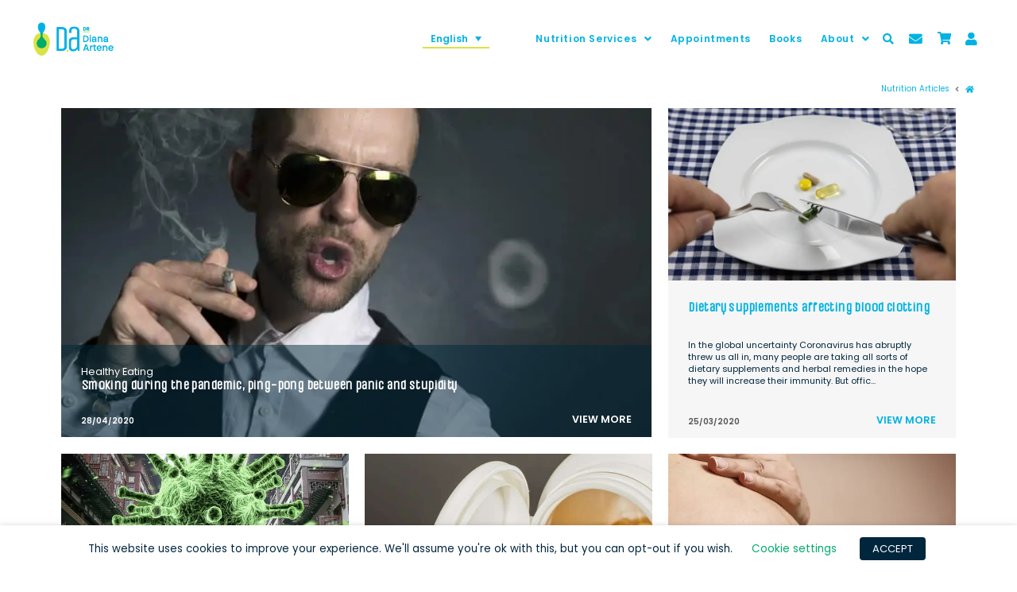

--- FILE ---
content_type: text/html; charset=UTF-8
request_url: https://www.artenediana.com/en/nutrition-articles/
body_size: 73357
content:
<!DOCTYPE html>
<html class="no-js" lang="en-US" prefix="og: https://ogp.me/ns# fb: https://ogp.me/ns/fb# website: https://ogp.me/ns/website#">
<head>
<meta charset="UTF-8">
<meta name="viewport" content="width=device-width, initial-scale=1.0">
<link rel="pingback" href="">
<meta name='robots' content='index, follow, max-image-preview:large, max-snippet:-1, max-video-preview:-1' />
<link rel="alternate" hreflang="ro" href="https://www.artenediana.com/articole-nutritie/" />
<link rel="alternate" hreflang="en" href="https://www.artenediana.com/en/nutrition-articles/" />
<!-- This site is optimized with the Yoast SEO Premium plugin v16.1.1 - https://yoast.com/wordpress/plugins/seo/ -->
<title>Nutrition Articles &ndash; Nutrition Services | Nutritionist Dr. Diana Artene</title>
<meta name="description" content="It’s a nutrition blog you can turn to for trusted advice on nutrition programs and diets. Here is the place where you can find the latest scientific news in the field of nutrition. Re-learn how to eat healthy without dieting and stress! Weight Loss without Dieting! Food is very important for your wellbeing! Nutrition Services - Nutritionist Dr. Diana Artene." />
<link rel="canonical" href="https://www.artenediana.com/en/nutrition-articles/" />
<!-- / Yoast SEO Premium plugin. -->
<link rel='dns-prefetch' href='//www.google.com' />
<link rel="alternate" type="application/rss+xml" title="Nutrition Services | Nutritionist Dr. Diana Artene &raquo; Feed" href="https://www.artenediana.com/en/feed/" />
<link rel="alternate" type="application/rss+xml" title="Nutrition Services | Nutritionist Dr. Diana Artene &raquo; Comments Feed" href="https://www.artenediana.com/en/comments/feed/" />
<!-- This site uses the Google Analytics by MonsterInsights plugin v7.18.0 - Using Analytics tracking - https://www.monsterinsights.com/ -->
<script src="//www.googletagmanager.com/gtag/js?id=UA-37977403-3"  type="text/javascript" data-cfasync="false" async></script>
<!-- / Google Analytics by MonsterInsights -->
<!-- <link rel='stylesheet' id='wp-block-library-css'  href='https://aws.artenediana.com/wp-includes/css/dist/block-library/style.min.css?ver=5.7.14' type='text/css' media='all' /> -->
<!-- <link rel='stylesheet' id='wp-block-library-theme-css'  href='https://aws.artenediana.com/wp-includes/css/dist/block-library/theme.min.css?ver=5.7.14' type='text/css' media='all' /> -->
<!-- <link rel='stylesheet' id='wc-block-vendors-style-css'  href='https://aws.artenediana.com/wp-content/plugins/woo-gutenberg-products-block/build/vendors-style.css?ver=4.9.2' type='text/css' media='all' /> -->
<!-- <link rel='stylesheet' id='wc-block-style-css'  href='https://aws.artenediana.com/wp-content/plugins/woo-gutenberg-products-block/build/style.css?ver=4.9.2' type='text/css' media='all' /> -->
<!-- <link rel='stylesheet' id='essential-grid-plugin-settings-css'  href='https://aws.artenediana.com/wp-content/plugins/essential-grid/public/assets/css/settings.css?ver=3.0.11' type='text/css' media='all' /> -->
<!-- <link rel='stylesheet' id='tp-fontello-css'  href='https://aws.artenediana.com/wp-content/plugins/essential-grid/public/assets/font/fontello/css/fontello.css?ver=3.0.11' type='text/css' media='all' /> -->
<!-- <link rel='stylesheet' id='themepunchboxextcss-css'  href='https://aws.artenediana.com/wp-content/plugins/essential-grid/public/assets/css/jquery.esgbox.min.css?ver=3.0.11' type='text/css' media='all' /> -->
<!-- <link rel='stylesheet' id='cookie-law-info-css'  href='https://aws.artenediana.com/wp-content/plugins/webtoffee-gdpr-cookie-consent/public/css/cookie-law-info-public.css?ver=2.3.4' type='text/css' media='all' /> -->
<!-- <link rel='stylesheet' id='cookie-law-info-gdpr-css'  href='https://aws.artenediana.com/wp-content/plugins/webtoffee-gdpr-cookie-consent/public/css/cookie-law-info-gdpr.css?ver=2.3.4' type='text/css' media='all' /> -->
<link rel="stylesheet" type="text/css" href="https://aws.artenediana.com/wp-content/cache/wpfc-minified/7lirq4nc/679eu.css" media="all"/>
<style id='cookie-law-info-gdpr-inline-css' type='text/css'>
.cli-modal-content, .cli-tab-content { background-color: #ffffff; }.cli-privacy-content-text, .cli-modal .cli-modal-dialog, .cli-tab-container p, a.cli-privacy-readmore { color: #000000; }.cli-tab-header { background-color: #f2f2f2; }.cli-tab-header, .cli-tab-header a.cli-nav-link,span.cli-necessary-caption,.cli-switch .cli-slider:after { color: #000000; }.cli-switch .cli-slider:before { background-color: #ffffff; }.cli-switch input:checked + .cli-slider:before { background-color: #ffffff; }.cli-switch .cli-slider { background-color: #e3e1e8; }.cli-switch input:checked + .cli-slider { background-color: #28a745; }.cli-modal-close svg { fill: #000000; }.cli-tab-footer .wt-cli-privacy-accept-all-btn { background-color: #00acad; color: #ffffff}.cli-tab-footer .wt-cli-privacy-accept-btn { background-color: #00acad; color: #ffffff}.cli-tab-header a:before{ border-right: 1px solid #000000; border-bottom: 1px solid #000000; }
</style>
<!-- <link rel='stylesheet' id='woocommerce-smallscreen-css'  href='https://aws.artenediana.com/wp-content/plugins/woocommerce/assets/css/woocommerce-smallscreen.css?ver=5.2.5' type='text/css' media='only screen and (max-width: 768px)' /> -->
<link rel="stylesheet" type="text/css" href="https://aws.artenediana.com/wp-content/cache/wpfc-minified/47ui8pz/674ge.css" media="only screen and (max-width: 768px)"/>
<style id='woocommerce-inline-inline-css' type='text/css'>
.woocommerce form .form-row .required { visibility: visible; }
</style>
<!-- <link rel='stylesheet' id='wpml-legacy-dropdown-0-css'  href='https://aws.artenediana.com/wp-content/plugins/sitepress-multilingual-cms/templates/language-switchers/legacy-dropdown/style.min.css?ver=1' type='text/css' media='all' /> -->
<style>.wpml-ls-legacy-dropdown{width:15.5em;max-width:100%}.wpml-ls-legacy-dropdown>ul{position:relative;padding:0;margin:0!important;list-style-type:none}.wpml-ls-legacy-dropdown .wpml-ls-current-language:focus .wpml-ls-sub-menu,.wpml-ls-legacy-dropdown .wpml-ls-current-language:hover .wpml-ls-sub-menu{visibility:visible}.wpml-ls-legacy-dropdown .wpml-ls-item{padding:0;margin:0;list-style-type:none}.wpml-ls-legacy-dropdown a{display:block;text-decoration:none;color:#444;border:1px solid #cdcdcd;background-color:#fff;padding:5px 10px;line-height:1}.wpml-ls-legacy-dropdown a span{vertical-align:middle}.wpml-ls-legacy-dropdown a.wpml-ls-item-toggle{position:relative;padding-right:calc(10px + 1.4em)}.rtl .wpml-ls-legacy-dropdown a.wpml-ls-item-toggle{padding-right:10px;padding-left:calc(10px + 1.4em)}.wpml-ls-legacy-dropdown a.wpml-ls-item-toggle:after{content:"";vertical-align:middle;display:inline-block;border:.35em solid transparent;border-top:.5em solid;position:absolute;right:10px;top:calc(50% - .175em)}.rtl .wpml-ls-legacy-dropdown a.wpml-ls-item-toggle:after{right:auto;left:10px}.wpml-ls-legacy-dropdown .wpml-ls-current-language:hover>a,.wpml-ls-legacy-dropdown a:focus,.wpml-ls-legacy-dropdown a:hover{color:#000;background:#eee}.wpml-ls-legacy-dropdown .wpml-ls-sub-menu{visibility:hidden;position:absolute;top:100%;right:0;left:0;border-top:1px solid #cdcdcd;padding:0;margin:0;list-style-type:none;z-index:101}.wpml-ls-legacy-dropdown .wpml-ls-sub-menu a{border-width:0 1px 1px}.wpml-ls-legacy-dropdown .wpml-ls-flag{display:inline;vertical-align:middle}.wpml-ls-legacy-dropdown .wpml-ls-flag+span{margin-left:.4em}.rtl .wpml-ls-legacy-dropdown .wpml-ls-flag+span{margin-left:0;margin-right:.4em}</style>
<style id='wpml-legacy-dropdown-0-inline-css' type='text/css'>
.wpml-ls-statics-shortcode_actions a {color:#00b2e3;}.wpml-ls-statics-shortcode_actions a:hover,.wpml-ls-statics-shortcode_actions a:focus {color:#0094ce;}.wpml-ls-statics-shortcode_actions .wpml-ls-current-language>a {color:#00b2e3;}.wpml-ls-statics-shortcode_actions .wpml-ls-current-language:hover>a, .wpml-ls-statics-shortcode_actions .wpml-ls-current-language>a:focus {color:#0094ce;}
</style>
<!-- <link rel='stylesheet' id='wpml-menu-item-0-css'  href='https://aws.artenediana.com/wp-content/plugins/sitepress-multilingual-cms/templates/language-switchers/menu-item/style.min.css?ver=1' type='text/css' media='all' /> -->
<!-- <link rel='stylesheet' id='mashresp-styles-css'  href='https://aws.artenediana.com/wp-content/plugins/mashshare-responsive/assets/css/mashresp.min.css?ver=2.0.7' type='text/css' media='all' /> -->
<style>.wpml-ls-menu-item .wpml-ls-flag{display:inline;vertical-align:baseline}.wpml-ls-menu-item .wpml-ls-flag+span{margin-left:.3em}.rtl .wpml-ls-menu-item .wpml-ls-flag+span{margin-left:0;margin-right:.3em}@media only screen
and (min-width: 100px) and (max-width: 460px) {
[class^="mashicon-"] .text, [class*=" mashicon-"] .text{text-indent:-9999px !important;line-height:0px;display:block;}
[class^="mashicon-"] .text:after, [class*=" mashicon-"] .text:after{content:"" !important;text-indent:0;font-size:13px;display:block !important;}
[class^="mashicon-"], [class*=" mashicon-"]{width:25%;text-align:center !important;}
[class^="mashicon-"] .icon:before, [class*=" mashicon-"] .icon:before{float:none;margin-right:0;}
.mashsb-buttons a{margin-right:3px;margin-bottom:3px;min-width:0;width:41px;}
.onoffswitch, .onoffswitch-inner:before, .onoffswitch-inner:after 
.onoffswitch2, .onoffswitch2-inner:before, .onoffswitch2-inner:after{margin-right:0px;width:41px;}
} @media only screen
and (min-width: 480px) and (max-width: 568px) {
[class^="mashicon-"] .text, [class*=" mashicon-"] .text{
text-indent: -9999px !important;
line-height: 0px;
display: block;
} 
[class^="mashicon-"] .text:after, [class*=" mashicon-"] .text:after {
content: "" !important;
text-indent: 0;
font-size:13px;
display: block !important;
}
[class^="mashicon-"], [class*=" mashicon-"] {
width:25%;
text-align: center !important;
}
[class^="mashicon-"] .icon:before, [class*=" mashicon-"] .icon:before{
float:none;
margin-right: 0;
}
.mashsb-buttons a{
margin-right: 3px;
margin-bottom:3px;
min-width: 0;
width: 41px; }
.onoffswitch, .onoffswitch-inner:before, .onoffswitch-inner:after 
.onoffswitch2, .onoffswitch2-inner:before, .onoffswitch2-inner:after  {
margin-right: 0px;
width: 41px;  }
}</style>
<style id='mashresp-styles-inline-css' type='text/css'>
@media only screen and (max-width: 568px){
.mashsb-buttons a {
width: 41px;
}
}
@media only screen and (max-width: 568px){
[class^="mashicon-"] .text, [class*=" mashicon-"] .text {
display: none;
}
}
</style>
<!-- <link rel='stylesheet' id='x-stack-css'  href='https://aws.artenediana.com/wp-content/themes/pro/framework/dist/css/site/stacks/renew.css?ver=4.3.3' type='text/css' media='all' /> -->
<!-- <link rel='stylesheet' id='x-woocommerce-css'  href='https://aws.artenediana.com/wp-content/themes/pro/framework/dist/css/site/woocommerce/renew.css?ver=4.3.3' type='text/css' media='all' /> -->
<!-- <link rel='stylesheet' id='x-child-css'  href='https://aws.artenediana.com/wp-content/themes/pro-child/style.css?ver=4.3.3' type='text/css' media='all' /> -->
<!-- <link rel='stylesheet' id='testimonials-card-css'  href='https://aws.artenediana.com/wp-content/plugins/strong-testimonials-pro-templates//templates/card/content.css?ver=2.51.4' type='text/css' media='all' /> -->
<link rel="stylesheet" type="text/css" href="https://aws.artenediana.com/wp-content/cache/wpfc-minified/g28i9yqz/674ge.css" media="all"/>
<style id='testimonials-card-inline-css' type='text/css'>
.strong-view-id-1.wpmtst-elegant .strong-rating span.star:before { background: #dae343; }
.strong-view-id-1.strong-view--with-quotes .wpmtst-testimonial-heading > svg { fill: #00b2e3; }
.strong-view-id-1.wpmtst-side .strong-rating span.star:before { background: #dae343; }
.strong-view-id-1.wpmtst-card.strong-view--with-quotes.wpmtst-card .testimonial-quotes { background: RGBA(0,181,223,0.75); }
.strong-view-id-1.wpmtst-card.strong-view--with-quotes.wpmtst-card .testimonial-quotes > svg { fill: RGBA(0,181,223,0.75); }
.strong-view-id-1.wpmtst-card.wpmtst-card .strong-rating span.star:before { background: #dae343; }
.strong-view-id-3.wpmtst-elegant .strong-rating span.star:before { background: #dae343; }
.strong-view-id-3.wpmtst-card.strong-view--with-quotes.wpmtst-card .testimonial-quotes { background: #00263e; }
.strong-view-id-3.wpmtst-card.strong-view--with-quotes.wpmtst-card .testimonial-quotes > svg { fill: #00263e; }
.strong-view-id-3.wpmtst-card.wpmtst-card .strong-rating span.star:before { background: #dae343; }
</style>
<!-- <link rel='stylesheet' id='wpmtst-rating-display-css'  href='https://aws.artenediana.com/wp-content/plugins/strong-testimonials/public/css/rating-display.css?ver=2.51.4' type='text/css' media='all' /> -->
<!-- <link rel='stylesheet' id='wpmtst-columns-style-css'  href='https://aws.artenediana.com/wp-content/plugins/strong-testimonials/public/css/columns.css?ver=2.51.4' type='text/css' media='all' /> -->
<!-- <link rel='stylesheet' id='testimonials-default-form-css'  href='https://aws.artenediana.com/wp-content/plugins/strong-testimonials/templates/default-form/form.css?ver=2.51.4' type='text/css' media='all' /> -->
<!-- <link rel='stylesheet' id='wpmtst-rating-form-css'  href='https://aws.artenediana.com/wp-content/plugins/strong-testimonials/public/css/rating-form.css?ver=2.51.4' type='text/css' media='all' /> -->
<!-- <link rel='stylesheet' id='popup-maker-site-css'  href='https://aws.artenediana.com/wp-content/uploads/pum/pum-site-styles.css?generated=1685357813&#038;ver=1.16.2' type='text/css' media='all' /> -->
<!-- <link rel='stylesheet' id='contact-form-7-css'  href='https://aws.artenediana.com/wp-content/plugins/contact-form-7/includes/css/styles.css?ver=5.3.2' type='text/css' media='all' /> -->
<link rel="stylesheet" type="text/css" href="https://aws.artenediana.com/wp-content/cache/wpfc-minified/9itketss/674ge.css" media="all"/>
<link rel="alternate" type="application/json+oembed" href="https://www.artenediana.com/en/wp-json/oembed/1.0/embed?url=https%3A%2F%2Fwww.artenediana.com%2Fen%2Fnutrition-articles%2F" />
<link rel="alternate" type="text/xml+oembed" href="https://www.artenediana.com/en/wp-json/oembed/1.0/embed?url=https%3A%2F%2Fwww.artenediana.com%2Fen%2Fnutrition-articles%2F&#038;format=xml" />
<script async src="https://www.googletagmanager.com/gtag/js?id=G-QG4YYY8GJ9"></script>
<script>
window.dataLayer = window.dataLayer || [];
function gtag(){dataLayer.push(arguments);}
gtag("js", new Date());
gtag("config", "G-QG4YYY8GJ9",{ "cookie_domain":"auto"});
gtag("config", "UA-37977403-3");
</script>
<meta property="fb:pages" content="220027978150105" />
<meta name="google-site-verification" content="PbwU45PW6jK6r2HRM-qr-mi6wz6xPg-MExpfBB4r1rE" />
<style id="tco-email-forms-styles" type="text/css">
.tco-subscribe-form fieldset {
padding: 0;
margin: 0;
border: 0;
}
.tco-subscribe-form {
position: relative;
}
.tco-subscribe-form h1 {
font-size: 1.75em;
margin: 0 0 0.5em;
}
.tco-subscribe-form label {
margin: 0 0 0.375em;
font-size: 0.85em;
line-height: 1;
}
.tco-subscribe-form label > span {
position: relative;
}
.tco-subscribe-form label .required {
position: absolute;
top: -0.1em;
font-size: 1.5em;
}
.tco-subscribe-form select,
.tco-subscribe-form input[type="text"],
.tco-subscribe-form input[type="email"] {
width: 100%;
margin-bottom: 1.25em;
font-size: inherit;
}
.tco-subscribe-form input[type="submit"] {
display: inline-block;
width: 100%;
margin-top: 0.25em;
font-size: inherit;
}
.tco-subscribe-form input[type="submit"]:focus {
outline: 0;
}
.tco-subscribe-form .tco-subscribe-form-alert-wrap {
margin-top: 1.25em;
font-size: inherit;
}
.tco-alert{
margin:0;border-left:4px solid #f6dca7;padding:0.915em 2.25em 1.15em 1.15em;font-size:14px;line-height:1.6;color:#c09853;background-color:#fcf8e3;border-radius:3px;
}
.tco-alert.tco-alert-block{
padding:0.915em 1.15em 1.15em
}
.tco-alert .h-alert{
margin:0 0 0.5em;padding:0;font-size:18px;letter-spacing:-0.05em;line-height:1.3;text-transform:none;color:inherit;clear:none;
}
.tco-alert .close{
float:right;position:relative;top:-10px;right:-26px;border:0;padding:0;font-size:18px;line-height:1;text-decoration:none;color:#c09853;background-color:transparent;background-image:none;opacity:0.4;box-shadow:none;cursor:pointer;transition:opacity 0.3s ease;-webkit-appearance:none;
}
.tco-alert .close:hover{
opacity:1
}
.tco-alert .close:focus{
outline:0
}
.tco-alert p{
margin-bottom:0
}
.tco-alert p+p{
margin-top:6px
}
.tco-alert-muted{
color:#999;border-color:#cfcfcf;background-color:#eee
}
.tco-alert-muted .close{
color:#999
}
.tco-alert-info{
color:#3a87ad;border-color:#b3d1ef;background-color:#d9edf7
}
.tco-alert-info .close{
color:#3a87ad
}
.tco-alert-success{
color:#468847;border-color:#c1dea8;background-color:#dff0d8
}
.tco-alert-success .close{
color:#468847
}
.tco-alert-danger{
color:#b94a48;border-color:#e5bdc4;background-color:#f2dede
}
.tco-alert-danger .close{
color:#b94a48
}
.tco-map .tco-map-inner{
overflow:hidden;position:relative;padding-bottom:56.25%;height:0
}
</style>
<!-- Starting: WooCommerce Conversion Tracking (https://wordpress.org/plugins/woocommerce-conversion-tracking/) -->
<!-- End: WooCommerce Conversion Tracking Codes -->
<link rel="apple-touch-icon" sizes="180x180" href="https://aws.artenediana.com/wp-content/uploads/fbrfg/apple-touch-icon.png">
<link rel="icon" type="image/png" sizes="32x32" href="https://aws.artenediana.com/wp-content/uploads/fbrfg/favicon-32x32.png">
<link rel="icon" type="image/png" sizes="192x192" href="https://aws.artenediana.com/wp-content/uploads/fbrfg/android-chrome-192x192.png">
<link rel="icon" type="image/png" sizes="16x16" href="https://aws.artenediana.com/wp-content/uploads/fbrfg/favicon-16x16.png">
<link rel="manifest" href="/wp-content/uploads/fbrfg/site.webmanifest">
<link rel="mask-icon" href="https://aws.artenediana.com/wp-content/uploads/fbrfg/safari-pinned-tab.svg" color="#00b2e3">
<link rel="shortcut icon" href="/wp-content/uploads/fbrfg/favicon.ico">
<meta name="apple-mobile-web-app-title" content="DA">
<meta name="application-name" content="DA">
<meta name="msapplication-TileColor" content="#00263e">
<meta name="msapplication-TileImage" content="/wp-content/uploads/fbrfg/mstile-144x144.png">
<meta name="msapplication-config" content="/wp-content/uploads/fbrfg/browserconfig.xml">
<meta name="theme-color" content="#ffffff">	<noscript><style>.woocommerce-product-gallery{ opacity: 1 !important; }</style></noscript>
<style>
@media print {
body * { display: none !important;}
body:after {
content: "WARNING:  UNAUTHORIZED USE AND/OR DUPLICATION OF THIS MATERIAL WITHOUT EXPRESS AND WRITTEN PERMISSION FROM THIS SITE'S AUTHOR AND/OR OWNER IS STRICTLY PROHIBITED! CONTACT US FOR FURTHER CLARIFICATION.!!"; }
}
</style>
<style>
img{
-moz-user-select: none;
-webkit-user-select: none;
-ms-user-select: none;
-khtml-user-select: none;
user-select: none;
-webkit-user-drag: none;
user-drag: none;
-webkit-touch-callout: none;
}
</style>
<style>/* Start your code after this line */
/* End your code before this line */</style>	<style>
.cover-container {
border: 1px solid #DDDDDD;
width: 100%;
height: 100%;
position: relative;
}
.glass-cover {
float: left;
position: relative;
left: 0px;
top: 0px;
z-index: 1000;
background-color: #92AD40;
padding: 5px;
color: #FFFFFF;
font-weight: bold;
}
.unselectable
{
-moz-user-select:none;
-webkit-user-select:none;
-khtml-user-select: none;
user-select: none;
cursor: default;
}
html
{
-webkit-touch-callout: none;
-webkit-user-select: none;
-khtml-user-select: none;
-moz-user-select: none;
-ms-user-select: none;
user-select: none;
-webkit-tap-highlight-color: rgba(0,0,0,0);
}
img
{
-webkit-touch-callout:none;
-webkit-user-select:none;
-khtml-user-select: none;
-moz-user-select: none;
}
</style>
<meta name="wpsso-begin" content="wpsso meta tags and schema markup begin"/>
<!-- generator:1 -->
<!-- generator:2 -->
<!-- generator:3 -->
<!-- generator:4 -->
<link rel="shortlink" href="https://bit.ly/2FRn9Ac"/>
<meta property="fb:app_id" content="1366964753313621"/>
<!-- fb:admins:1 --><meta property="fb:admins" content="diana.artene"/>
<meta property="og:type" content="website"/>
<meta property="og:url" content="https://www.artenediana.com/en/nutrition-articles/"/>
<meta property="og:locale" content="en_US"/>
<meta property="og:site_name" content="Nutrition Services | Nutritionist Dr. Diana Artene"/>
<meta property="og:title" content="Nutrition Blog - Nutrition Services | Nutritionist Dr. Diana Artene"/>
<meta property="og:description" content="It&rsquo;s a nutrition blog you can turn to for trusted advice on nutrition programs and diets. Here is the place where you can find the latest scientific news in the field of nutrition. Re-learn how to eat healthy without dieting and stress! Weight Loss without Dieting! Food is very important for your..."/>
<meta property="og:updated_time" content="2021-04-21T20:48:52+00:00"/>
<!-- og:image:1 --><meta property="og:image" content="https://www.artenediana.com/wp-content/uploads/2020/03/pandemia-coronavirus-1.jpg"/>
<!-- og:image:1 --><meta property="og:image:width" content="1920"/>
<!-- og:image:1 --><meta property="og:image:height" content="1280"/>
<meta name="twitter:domain" content="www.artenediana.com"/>
<meta name="twitter:site" content="@ArteneDiana"/>
<meta name="twitter:title" content="Nutrition Blog - Nutrition Services | Nutritionist Dr. Diana Artene"/>
<meta name="twitter:description" content="It&rsquo;s a nutrition blog you can turn to for trusted advice on nutrition programs and diets. Here is the place where you can find the latest scientific news in the field of nutrition. Re-learn how to..."/>
<meta name="twitter:card" content="summary"/>
<meta name="twitter:image" content="https://www.artenediana.com/wp-content/uploads/2020/03/pandemia-coronavirus-1.jpg"/>
<meta name="thumbnail" content="https://www.artenediana.com/wp-content/uploads/2020/03/pandemia-coronavirus-1.jpg"/>
<script type="application/ld+json">{
"@context": "https://schema.org",
"@graph": [
{
"@id": "/nutrition-articles/#sso/webpage",
"@context": "https://schema.org",
"@type": "WebPage",
"mainEntityOfPage": "https://www.artenediana.com/en/nutrition-articles/",
"url": "https://www.artenediana.com/en/nutrition-articles/",
"sameAs": [
"https://bit.ly/2FRn9Ac"
],
"name": "Nutrition Blog - Nutrition Services | Nutritionist Dr. Diana Artene",
"description": "It&rsquo;s a nutrition blog you can turn to for trusted advice on nutrition programs and diets. Here is the place where you can find the latest scientific news in the field of nutrition. Re-learn how to eat healthy without dieting and stress! Weight Loss..",
"potentialAction": [
{
"@context": "https://schema.org",
"@type": "ReadAction",
"target": "https://www.artenediana.com/en/nutrition-articles/"
}
],
"text": "Healthy EatingSmoking during the pandemic, ping-pong between panic and stupidity. 28/04/2020View More Dietary supplements affecting blood clotting. In the global uncertainty Coronavirus has abruptly threw us all in, many people are taking all sorts of dietary supplements and herbal remedies in the hope they will increase their immunity. But offic... 25/03/2020View More Healthy EatingSmoking during the pandemic, ping-pong between panic and stupidity. 28/04/2020View More Dietary supplements affecting blood clotting. In the global uncertainty Coronavirus has abruptly threw us all in, many people are taking all sorts of dietary supplements and herbal remedies in the hope they will increase their immunity. But offic... 25/03/2020View More SHOW IMAGE Coronavirus - batshit crazy spring rolled Devil&#039;s baby The story of the virus with a beer name (Coronavirus, so: Have it with lime!) began at a market. On December 30, 2019, in a small fish and meat market where 1500 worked, in a crowded Chinese city ... 15/03/2020 Read more SHOW IMAGE Vitamin D supplements &ndash; hype and physiology Vitamin D supplements are more and more popular nowadays, this vitamin being promoted to do anything from preventing cancer or osteoporosis to French fries. The image of a universal panacea is inc... 15/01/2020 Read more SHOW IMAGE Cholesterol lowering, between laziness &amp; superficiality Cardiovascular disease prevention by statins alone works as efficiently as the lovely story: &quot;There was an important job to be done and Everybody was sure that Somebody would do it. Anybody could have... 25/04/2019 Read more SHOW IMAGE Alkaline water and cancer Many people a little more attentive towards healthy eating started to drink alkaline water or to buy&nbsp;water alkalizing devices in the attempt to replace the sinful acidosis with alkalosis.&nbsp; ... 02/08/2018 Read more SHOW IMAGE Is meat carcinogenic? In articles dedicated to analysing the validity of the link between &quot;animal protein&quot; and cancer, I explained why this association is deeply shallow. You can read the first part, explaining the differ... 01/04/2018 Read more SHOW IMAGE Can breast cancer patients take statins? After breast surgery &plusmn; chemotherapy and radiotherapy, ER+ breast cancer patients start antiestrogenic treatment. Some of these patients &ndash; either as a side effect of the antiestrogenic treatment, or a... 07/10/2017 Read more SHOW IMAGE What does it mean to be cured of cancer? In the virtual space, various pseudo-oncological cancer therapies are promoted on the basis of examples such as &quot;I know X or Y who followed intermittent fasting, or a ketogenic diet, or who has elimi... 11/08/2017 Read more SHOW IMAGE Potatoes + meat = LOVE I don&#039;t know how others were raised, but my mother raised me with potatoes and meat. And my mother did not know much about popular nutrition trends then, but I think neither Jamie Oliver&#039;s mother, be... 13/07/2017 Read more SHOW IMAGE Vitamin C for cancer patients? Although we have insufficient scientific arguments to sustain the fact that vitamin C administration&nbsp;improve cancer patients&#039; survival&nbsp;(Jacobs et al., 2015) &ndash; the idea that free radicals (r... 10/06/2017 Read more SHOW IMAGE Don&rsquo;t worry = No sugar? In consensus with the industries that produce chronic dieters, the 2013 analysis done by&nbsp;Shankar argues that we don&rsquo;t have sufficient evidence either to recommend nor to not recommend artificial... 29/05/2017 Read more SHOW IMAGE 2 weight gain mechanisms during breast cancer chemotherapy Statistically speaking, patients who maintain their weight during breast cancer treatment have the best prognostic. Most of the weight gain happens during chemotherapy when many breast cancer patient... 09/02/2017 Read more SHOW IMAGE Why should overweight and obese breast cancer patients lose weight? - Have you been diagnosed with breast cancer? Here is why you should lose weight if you were overweight or obese before diagnosis, or if you gained weight during breast cancer treatment: a) Obe... 31/01/2017 Read more SHOW IMAGE &bdquo;The China Study&ldquo; Part II &ndash; Are the dairy products carcinogenic? As I promised, in this second part of the analysis of the book called &quot;The China Study&quot; I will explain if the dairy producs are carcinogenic or not. Friendly consideration: because the idea that m... 20/12/2016 Read more PLAY &bdquo;The China Study&ldquo; - part I &ndash; How to make a big deal out of nothing? Because I work with cancer patients and because many are completely shocked by the fact that I recommend eating meat and dairy despite the existence on Earth of the book entitled &quot;The China Study&quot;, i... 21/09/2016 Read more SHOW IMAGE Is the gluten-free diet beneficial for runners? About the gluten-free diet, many people know that it is healthier than diets containing gluten. They know that gluten can cause allergie or intolerance.They know gluten makes them gain weight.They... 28/08/2015 Read more SHOW IMAGE Why you keep falling of your diet? If you are tired of gaining weight each time you allow yourself to eat a treat, if you can&#039;t even stomach the thought of starting one more diet, if you are frustrated by the fact that no matter how m... 26/08/2015 Read more SHOW IMAGE Why you feel hungry when you are on a diet? Why you feel hungry when you are on a diet is not that easy to understand by many people on a diet. It is much or less accepted because hunger is associated with dieting. It is what scares peop... 25/08/2015 Read more SHOW IMAGE The French paradox &ndash; between theory &amp; practice In 1819, the Irish doctor Samuel Black observed that angina pectoris is much less common in France than in Ireland (1). Today, after 160 years, statistics show a lower cardiovascular mortality in win... 01/06/2015 Read more SHOW IMAGE The Copy/Paste Diet I&#039;m nutritionist Diana Artene and &ndash; before we talk about what &quot;The Copy / Paste Diet&quot; is and what impact it has on your weight loss &ndash; I want to ask you: &ndash; Do you want to lose weight? - For real... 14/04/2015 Read more SHOW IMAGE What is the most important part of your car? I have a question for you: &ndash; What is the most important part of your car? &nbsp; You may be wondering what your car has to do with my nutrition, but if you play in. Let me start: the experie... 11/03/2015 Read more SHOW IMAGE Made in Romania Romania&#039;s entry into the European Union has had a massive impact on Romanians, whether we are talking about consumers or talking about food producers. Consumers had access to products in the Single M... 06/03/2015 Read more SHOW IMAGE Animal proteins &amp; oncology nutrition When it comes to advising cancer patients about what they should and shouldn&#039;t eat, removing &quot;animal protein&quot; is the general advice recommended by people who don&#039;t understand what the malignant cell ... 23/02/2015 Read more SHOW IMAGE Fast weight loss gimmicks Everyone want to lose weight fast, for various reasons, and many use the modern electrotherapy ways that promise to get you there in no time. If you use such procedures, my suggestion is to go to a q... 22/11/2014 Read more SHOW IMAGE Dukan Diet - the simplest way to gain fat 17/10/2014 Read more SHOW IMAGE How to feed a child born by a mother who gained too much weight during pregnancy? &ldquo;How to feed a child born from a mother who gained too much weight during pregnancy?&rdquo; is a question that most don&rsquo;t care about. But, in 2012, worldwide, 40 million children under 5 where officially c... 17/10/2014 Read more SHOW IMAGE 5 habits that help prevent breast cancer Breast cancer is a multifactorial disease, thus to prevent it we should take into consideration both the many risk factors and the few protective factors that we can influence. At my fifth book launc... 15/10/2014 Read more SHOW IMAGE 7 essential questions if you have water retention If you&#039;re retaining water, you&#039;re probably part of the group of people with weight problems who want to lose weight yesterday. And, as you probably know, unlike starvation, dehydration produces incre... 07/10/2014 Read more SHOW IMAGE Top 3 factors that contribute to holiday weight gain &amp; what to do about them If you&#039;re tired enough of gaining (at least) 2 kg in each holiday (kilos that you will usually go back down only temporarily, if ever), if you get sick from your stomach only to the thought that you&#039;... 26/09/2014 Read more SHOW IMAGE Does drinking beer makes you gain weight? Even though we are in the midst of a rainy summer, veiled with a few days of heat, many men asked me &ndash; some jokingly, some seriously &ndash; if the beer makes us gain weight.&nbsp; Now seriously: which ... 07/08/2014 Read more SHOW IMAGE What is the metabolic difference between cola light and normal cola? This article refers not only to cola light or to a specific brand in particular, but to the difference in metabolic impact between the consumption of cola light and soda drinks containing &quot;sugars&quot;. ... 05/08/2014 Read more SHOW IMAGE International Breastfeeding Week: August, 1-7 The World Health Organization (WHO) declared the week of 1-7 August as the &quot;World Week of Breastfeeding&quot; &ndash; respected in over 170 countries to encourage mothers to offer this wonderful gift to their b... 02/08/2014 Read more SHOW IMAGE Why I do not recommend too much sport for weight loss? Because a lot of people who want to lose weight as soon as possible, if they can yesterday, ask me why I do not recommend more sport, I would like to clarify the concept of&nbsp;sport for losing weig... 24/06/2014 Read more",
"image": [
{
"@context": "https://schema.org",
"@type": "ImageObject",
"url": "https://www.artenediana.com/wp-content/uploads/2020/03/pandemia-coronavirus-1.jpg",
"width": 1920,
"height": 1280
},
{
"@context": "https://schema.org",
"@type": "ImageObject",
"url": "https://www.artenediana.com/wp-content/uploads/2020/03/pandemia-coronavirus-1.jpg",
"width": 1920,
"height": 1280
},
{
"@context": "https://schema.org",
"@type": "ImageObject",
"url": "https://www.artenediana.com/wp-content/uploads/2020/03/pandemia-coronavirus-1.jpg",
"width": 1920,
"height": 1280
}
],
"publisher": [
{
"@id": "/#sso/organization/site/org_logo_url"
}
],
"headline": "Nutrition Blog - Nutrition Services | Nutritionist Dr. Diana Artene",
"copyrightYear": "2019",
"inLanguage": "en_US",
"dateCreated": "2019-03-16T16:23:43+00:00",
"datePublished": "2019-03-16T16:23:43+00:00",
"dateModified": "2021-04-21T20:48:52+00:00",
"author": {
"@id": "/44a295fefcc563d9534b8aa4994e7cc0#sso/person"
},
"thumbnailUrl": "https://www.artenediana.com/wp-content/uploads/2020/03/pandemia-coronavirus-1.jpg",
"primaryImageOfPage": {
"@context": "https://schema.org",
"@type": "ImageObject",
"url": "https://www.artenediana.com/wp-content/uploads/2020/03/pandemia-coronavirus-1.jpg",
"width": 1920,
"height": 1280
}
},
{
"@id": "/#sso/organization/site/org_logo_url",
"@context": "https://schema.org",
"@type": "Organization",
"url": "https://www.artenediana.com/en/",
"name": "Nutrition Services | Nutritionist Dr. Diana Artene",
"description": "Weight Loss without Dieting! Food is a topic addressed in discussions about a healthy lifestyle, but many people cannot abide by so many rules and everything becomes complicated. If you are looking for a simple healthy weight loss program, come and adjust your appetite and boost your metabolism while losing weight!",
"image": [
{
"@context": "https://schema.org",
"@type": "ImageObject",
"url": "https://www.artenediana.com/wp-content/uploads/2020/01/Logo-Nutritionist-Dr-Diana-Artene-cabinet-programe-nutritie512px.png",
"width": 520,
"height": 520
}
],
"logo": {
"@context": "https://schema.org",
"@type": "ImageObject",
"url": "https://www.artenediana.com/wp-content/uploads/2020/01/Logo-Nutritionist-Dr-Diana-Artene-cabinet-programe-nutritie512px.png",
"width": 520,
"height": 520
},
"sameAs": [
"https://www.facebook.com/NutritionistDianaArtene",
"https://www.linkedin.com/in/artenediana",
"https://twitter.com/ArteneDiana"
]
},
{
"@id": "/44a295fefcc563d9534b8aa4994e7cc0#sso/person",
"@context": "https://schema.org",
"@type": "Person",
"url": "https://www.artenediana.com",
"name": "Diana Artene",
"description": "Sunt Nutri\u021bionist-Dietetician acreditat de Ministerul Educa\u021biei pe baza diplomei de Licen\u021b\u0103 \u00een Nutri\u021bie-Dietetic\u0103. Ini\u021bial am absolvit Facultatea de Medicin\u0103 Carol Davila din Bucure\u0219ti, specializarea Fiziokinetoterapie. Apoi am absolvit a doua licen\u021b\u0103 in Nutri\u021bie \u0219i Dietetic\u0103, Masterul \u00een \u0218tiin\u021bele Nutri\u021biei \u0219i Doctoratul \u00een Oncologie \u2013 Nutri\u021bie Oncologic\u0103 pentru pacientele cu cancer mamar.",
"image": [
{
"@context": "https://schema.org",
"@type": "ImageObject",
"url": "https://secure.gravatar.com/avatar/6da6fd4eb4741389f6adf41649620c59.jpg?d=mp&s=1200",
"width": 1200,
"height": 1200
}
]
}
]
}</script>
<meta name="wpsso-end" content="wpsso meta tags and schema markup end"/>
<meta name="wpsso-cached" content="2026-02-01T00:17:05+00:00">
<meta name="wpsso-added" content="2026-02-01T00:17:05+00:00 in 0.195280 secs for https://www.artenediana.com">
<style type="text/css">
td.free,div.free {background: #DAE343 !important;}td.busy,div.busy {background: #FF595A !important;}td.notpossible,div.notpossible {background: #D9D8D6 !important;}			</style>
<style type="text/css" id="wp-custom-css">
/*
Poți să-ți adaugi propriul CSS aici.
Dă clic pe iconul de ajutor de mai sus pentru a afla mai mult.
*/
</style>
<style id="x-generated-css"> a,h1 a:hover,h2 a:hover,h3 a:hover,h4 a:hover,h5 a:hover,h6 a:hover,.x-comment-time:hover,#reply-title small a,.comment-reply-link:hover,.x-comment-author a:hover,.x-recent-posts a:hover .h-recent-posts{color:rgb(0,178,227);}a:hover,#reply-title small a:hover{color:rgb(218,227,67);}.entry-title:before{color:rgb(221,221,221);}.woocommerce .price > .amount,.woocommerce .price > ins > .amount,.woocommerce li.product .entry-header h3 a:hover,.woocommerce .star-rating:before,.woocommerce .star-rating span:before{color:rgb(0,178,227);}a.x-img-thumbnail:hover,li.bypostauthor > article.comment{border-color:rgb(0,178,227);}.woocommerce li.comment.bypostauthor .star-rating-container{border-color:rgb(0,178,227) !important;}.flex-direction-nav a,.flex-control-nav a:hover,.flex-control-nav a.flex-active,.x-dropcap,.x-skill-bar .bar,.x-pricing-column.featured h2,.h-comments-title small,.x-pagination a:hover,.woocommerce-pagination a:hover,.x-entry-share .x-share:hover,.entry-thumb,.widget_tag_cloud .tagcloud a:hover,.widget_product_tag_cloud .tagcloud a:hover,.x-highlight,.x-recent-posts .x-recent-posts-img:after,.x-portfolio-filters{background-color:rgb(0,178,227);}.x-portfolio-filters:hover{background-color:rgb(218,227,67);}.woocommerce .onsale,.widget_price_filter .ui-slider .ui-slider-range,.woocommerce #comments li.comment.bypostauthor article.comment:before{background-color:rgb(0,178,227);}.x-main{width:calc(72% - 3.20197%);}.x-sidebar{width:calc(100% - 3.20197% - 72%);}.h-landmark{font-weight:400;}.x-comment-author a{color:rgb(0,38,62);}.woocommerce .price > .from,.woocommerce .price > del,.woocommerce p.stars span a:after,.widget_price_filter .price_slider_amount .button,.widget_shopping_cart .buttons .button{color:rgb(0,38,62);}.x-comment-author a,.comment-form-author label,.comment-form-email label,.comment-form-url label,.comment-form-rating label,.comment-form-comment label,.widget_calendar #wp-calendar caption,.widget_calendar #wp-calendar th,.x-accordion-heading .x-accordion-toggle,.x-nav-tabs > li > a:hover,.x-nav-tabs > .active > a,.x-nav-tabs > .active > a:hover{color:rgb(0,38,62);}.widget_calendar #wp-calendar th{border-bottom-color:rgb(0,38,62);}.x-pagination span.current,.woocommerce-pagination span[aria-current],.x-portfolio-filters-menu,.widget_tag_cloud .tagcloud a,.h-feature-headline span i,.widget_price_filter .ui-slider .ui-slider-handle{background-color:rgb(0,38,62);}@media (max-width:978.98px){}@media (max-width:978.98px){.x-content-sidebar-active .alignwide,.x-sidebar-content-active .alignwide{width:calc((1288 / 1232) * 100%);max-width:calc((1288 / 1232) * 100%);margin-left:calc((((1288 / 1232) * 100%) - 100%) / -2);}}@media (max-width:978.98px){.x-content-sidebar-active .alignfull,.x-sidebar-content-active .alignfull{width:calc((1400 / 1232) * 100%);max-width:calc((1400 / 1232) * 100%);margin-left:calc((((1400 / 1232) * 100%) - 100%) / -2);}}.x-full-width-active .alignwide{width:calc((1288 / 1232) * 100%);max-width:calc((1288 / 1232) * 100%);margin-left:calc((((1288 / 1232) * 100%) - 100%) / -2);}.x-full-width-active .alignfull{width:calc((1400 / 1232) * 100%);max-width:calc((1400 / 1232) * 100%);margin-left:calc((((1400 / 1232) * 100%) - 100%) / -2);}html{font-size:14px;}@media (min-width:480px){html{font-size:14px;}}@media (min-width:767px){html{font-size:14px;}}@media (min-width:979px){html{font-size:14px;}}@media (min-width:1200px){html{font-size:14px;}}body{font-style:normal;font-weight:400;color:rgb(0,38,62);background-color:hsl(0,0%,100%);}.w-b{font-weight:400 !important;}h1,h2,h3,h4,h5,h6,.h1,.h2,.h3,.h4,.h5,.h6{font-family:inherit;font-style:normal;font-weight:inherit;}h1,.h1{letter-spacing:-0.035em;}h2,.h2{letter-spacing:-0.035em;}h3,.h3{letter-spacing:-0.035em;}h4,.h4{letter-spacing:-0.035em;}h5,.h5{letter-spacing:-0.035em;}h6,.h6{letter-spacing:-0.035em;}.w-h{font-weight:inherit !important;}.x-container.width{width:88%;}.x-container.max{max-width:1400px;}.site,.x-site{width:88%;max-width:1400px;}.x-main.full{float:none;display:block;width:auto;}@media (max-width:978.98px){.x-main.full,.x-main.left,.x-main.right,.x-sidebar.left,.x-sidebar.right{float:none;display:block;width:auto !important;}}.entry-header,.entry-content{font-size:1rem;}body,input,button,select,textarea{font-family:inherit;}h1,h2,h3,h4,h5,h6,.h1,.h2,.h3,.h4,.h5,.h6,h1 a,h2 a,h3 a,h4 a,h5 a,h6 a,.h1 a,.h2 a,.h3 a,.h4 a,.h5 a,.h6 a,blockquote{color:rgb(0,38,62);}.cfc-h-tx{color:rgb(0,38,62) !important;}.cfc-h-bd{border-color:rgb(0,38,62) !important;}.cfc-h-bg{background-color:rgb(0,38,62) !important;}.cfc-b-tx{color:rgb(0,38,62) !important;}.cfc-b-bd{border-color:rgb(0,38,62) !important;}.cfc-b-bg{background-color:rgb(0,38,62) !important;}.x-btn,.button,[type="submit"]{color:#ffffff;border-color:rgb(0,56,91);background-color:rgb(0,38,62);text-shadow:0 0.075em 0.075em rgba(0,0,0,0.5);border-radius:100em;padding:0.429em 1.143em 0.643em;font-size:14px;}.x-btn:hover,.button:hover,[type="submit"]:hover{color:#ffffff;border-color:rgb(0,155,198);background-color:rgb(0,178,227);text-shadow:0 0.075em 0.075em rgba(0,0,0,0.5);}.x-btn.x-btn-real,.x-btn.x-btn-real:hover{margin-bottom:0.25em;text-shadow:0 0.075em 0.075em rgba(0,0,0,0.65);}.x-btn.x-btn-real{box-shadow:0 0.25em 0 0 #a71000,0 4px 9px rgba(0,0,0,0.75);}.x-btn.x-btn-real:hover{box-shadow:0 0.25em 0 0 #a71000,0 4px 9px rgba(0,0,0,0.75);}.x-btn.x-btn-flat,.x-btn.x-btn-flat:hover{margin-bottom:0;text-shadow:0 0.075em 0.075em rgba(0,0,0,0.65);box-shadow:none;}.x-btn.x-btn-transparent,.x-btn.x-btn-transparent:hover{margin-bottom:0;border-width:3px;text-shadow:none;text-transform:uppercase;background-color:transparent;box-shadow:none;}.woocommerce-MyAccount-navigation-link a{color:rgb(0,38,62);}.woocommerce-MyAccount-navigation-link a:hover,.woocommerce-MyAccount-navigation-link.is-active a{color:rgb(0,38,62);}.cart_item .product-remove a{color:rgb(0,38,62);}.cart_item .product-remove a:hover{color:rgb(0,38,62);}.cart_item .product-name a{color:rgb(0,38,62);}.cart_item .product-name a:hover{color:rgb(0,178,227);}.woocommerce p.stars span a{background-color:rgb(0,178,227);} @font-face{font-family:'FontAwesomePro';font-style:normal;font-weight:900;font-display:block;src:url('https://aws.artenediana.com/wp-content/themes/pro/cornerstone/assets/dist/fonts/fa-solid-900.woff2') format('woff2'),url('https://aws.artenediana.com/wp-content/themes/pro/cornerstone/assets/dist/fonts/fa-solid-900.woff') format('woff'),url('https://aws.artenediana.com/wp-content/themes/pro/cornerstone/assets/dist/fonts/fa-solid-900.ttf') format('truetype');}[data-x-fa-pro-icon]{font-family:"FontAwesomePro" !important;}[data-x-fa-pro-icon]:before{content:attr(data-x-fa-pro-icon);}[data-x-icon],[data-x-icon-o],[data-x-icon-l],[data-x-icon-s],[data-x-icon-b],[data-x-fa-pro-icon],[class*="cs-fa-"]{display:inline-block;font-style:normal;font-weight:400;text-decoration:inherit;text-rendering:auto;-webkit-font-smoothing:antialiased;-moz-osx-font-smoothing:grayscale;}[data-x-icon].left,[data-x-icon-o].left,[data-x-icon-l].left,[data-x-icon-s].left,[data-x-icon-b].left,[data-x-fa-pro-icon].left,[class*="cs-fa-"].left{margin-right:0.5em;}[data-x-icon].right,[data-x-icon-o].right,[data-x-icon-l].right,[data-x-icon-s].right,[data-x-icon-b].right,[data-x-fa-pro-icon].right,[class*="cs-fa-"].right{margin-left:0.5em;}[data-x-icon]:before,[data-x-icon-o]:before,[data-x-icon-l]:before,[data-x-icon-s]:before,[data-x-icon-b]:before,[data-x-fa-pro-icon]:before,[class*="cs-fa-"]:before{line-height:1;}@font-face{font-family:'FontAwesome';font-style:normal;font-weight:900;font-display:block;src:url('https://aws.artenediana.com/wp-content/themes/pro/cornerstone/assets/dist/fonts/fa-solid-900.woff2') format('woff2'),url('https://aws.artenediana.com/wp-content/themes/pro/cornerstone/assets/dist/fonts/fa-solid-900.woff') format('woff'),url('https://aws.artenediana.com/wp-content/themes/pro/cornerstone/assets/dist/fonts/fa-solid-900.ttf') format('truetype');}[data-x-icon],[data-x-icon-s],[data-x-icon][class*="cs-fa-"]{font-family:"FontAwesome" !important;font-weight:900;}[data-x-icon]:before,[data-x-icon][class*="cs-fa-"]:before{content:attr(data-x-icon);}[data-x-icon-s]:before{content:attr(data-x-icon-s);}@font-face{font-family:'FontAwesomeRegular';font-style:normal;font-weight:400;font-display:block;src:url('https://aws.artenediana.com/wp-content/themes/pro/cornerstone/assets/dist/fonts/fa-regular-400.woff2') format('woff2'),url('https://aws.artenediana.com/wp-content/themes/pro/cornerstone/assets/dist/fonts/fa-regular-400.woff') format('woff'),url('https://aws.artenediana.com/wp-content/themes/pro/cornerstone/assets/dist/fonts/fa-regular-400.ttf') format('truetype');}@font-face{font-family:'FontAwesomePro';font-style:normal;font-weight:400;font-display:block;src:url('https://aws.artenediana.com/wp-content/themes/pro/cornerstone/assets/dist/fonts/fa-regular-400.woff2') format('woff2'),url('https://aws.artenediana.com/wp-content/themes/pro/cornerstone/assets/dist/fonts/fa-regular-400.woff') format('woff'),url('https://aws.artenediana.com/wp-content/themes/pro/cornerstone/assets/dist/fonts/fa-regular-400.ttf') format('truetype');}[data-x-icon-o]{font-family:"FontAwesomeRegular" !important;}[data-x-icon-o]:before{content:attr(data-x-icon-o);}@font-face{font-family:'FontAwesomeLight';font-style:normal;font-weight:300;font-display:block;src:url('https://aws.artenediana.com/wp-content/themes/pro/cornerstone/assets/dist/fonts/fa-light-300.woff2') format('woff2'),url('https://aws.artenediana.com/wp-content/themes/pro/cornerstone/assets/dist/fonts/fa-light-300.woff') format('woff'),url('https://aws.artenediana.com/wp-content/themes/pro/cornerstone/assets/dist/fonts/fa-light-300.ttf') format('truetype');}@font-face{font-family:'FontAwesomePro';font-style:normal;font-weight:300;font-display:block;src:url('https://aws.artenediana.com/wp-content/themes/pro/cornerstone/assets/dist/fonts/fa-light-300.woff2') format('woff2'),url('https://aws.artenediana.com/wp-content/themes/pro/cornerstone/assets/dist/fonts/fa-light-300.woff') format('woff'),url('https://aws.artenediana.com/wp-content/themes/pro/cornerstone/assets/dist/fonts/fa-light-300.ttf') format('truetype');}[data-x-icon-l]{font-family:"FontAwesomeLight" !important;font-weight:300;}[data-x-icon-l]:before{content:attr(data-x-icon-l);}@font-face{font-family:'FontAwesomeBrands';font-style:normal;font-weight:normal;font-display:block;src:url('https://aws.artenediana.com/wp-content/themes/pro/cornerstone/assets/dist/fonts/fa-brands-400.woff2') format('woff2'),url('https://aws.artenediana.com/wp-content/themes/pro/cornerstone/assets/dist/fonts/fa-brands-400.woff') format('woff'),url('https://aws.artenediana.com/wp-content/themes/pro/cornerstone/assets/dist/fonts/fa-brands-400.ttf') format('truetype');}[data-x-icon-b]{font-family:"FontAwesomeBrands" !important;}[data-x-icon-b]:before{content:attr(data-x-icon-b);}.woocommerce .button.product_type_simple:before,.woocommerce .button.product_type_variable:before,.woocommerce .button.single_add_to_cart_button:before{font-family:"FontAwesome" !important;font-weight:900;}.e4521-12.x-bar {width:calc(100% - (0px * 2));height:4.5em;font-size:1rem;background-color:rgba(255,255,255,0.98);z-index:9997;transition-timing-function:cubic-bezier(0.400,0.000,0.200,1.000);}.e4521-1.x-bar {height:7em;font-size:1rem;background-color:transparent;z-index:9997;transition-timing-function:cubic-bezier(0.400,0.000,0.200,1.000);}.e4521-23.x-bar {height:5em;font-size:1rem;background-color:rgba(255,255,255,0);z-index:9997;transition-timing-function:cubic-bezier(0.400,0.000,0.200,1.000);}.e4521-32.x-bar {height:2em;font-size:1rem;background-color:transparent;box-shadow:0em 0.15em 2em transparent;z-index:9996;transition-timing-function:cubic-bezier(0.400,0.000,0.200,1.000);}.e4521-1.x-bar-content {flex-direction:row;justify-content:space-between;align-items:center;flex:0 1 100%;height:7em;}.e4521-12.x-bar-content {flex-direction:row;justify-content:space-between;align-items:center;flex:0 1 100%;height:4.5em;}.e4521-23.x-bar-content {flex-direction:row;justify-content:space-between;align-items:center;flex:0 1 100%;height:5em;}.e4521-32.x-bar-content {flex-direction:row;justify-content:space-between;align-items:center;flex:0 1 100%;height:2em;}.e4521-1.x-bar-outer-spacers:before,.e4521-1.x-bar-outer-spacers:after {flex-basis:3em;width:3em !important;height:3em;}.e4521-12.x-bar-outer-spacers:before,.e4521-12.x-bar-outer-spacers:after {flex-basis:3em;width:3em !important;height:3em;}.e4521-23.x-bar-outer-spacers:before,.e4521-23.x-bar-outer-spacers:after {flex-basis:2em;width:2em !important;height:2em;}.e4521-32.x-bar-outer-spacers:before,.e4521-32.x-bar-outer-spacers:after {flex-basis:3em;width:3em !important;height:3em;}.e4521-1.x-bar-space {font-size:1rem;height:7em;}.e4521-12.x-bar-space {font-size:1rem;height:4.5em;}.e4521-23.x-bar-space {font-size:1rem;height:5em;}.e4521-32.x-bar-space {font-size:1rem;height:2em;}.e4521-1.x-bar .x-bar-scroll-button {transition-timing-function:cubic-bezier(0.400,0.000,0.200,1.000);}.e4521-12.x-bar .x-bar-scroll-button {transition-timing-function:cubic-bezier(0.400,0.000,0.200,1.000);}.e4521-23.x-bar .x-bar-scroll-button {transition-timing-function:cubic-bezier(0.400,0.000,0.200,1.000);}.e4521-32.x-bar .x-bar-scroll-button {transition-timing-function:cubic-bezier(0.400,0.000,0.200,1.000);}.e4521-34.x-crumbs {margin:0.5em 0.5em 0.5em 0.5em;padding:7px 7px 7px 7px;font-family:inherit;font-size:0.7em;font-weight:400;line-height:1.4;transition-timing-function:cubic-bezier(0.400,0.000,0.200,1.000);}.e4521-34.x-crumbs .x-crumbs-link {transition-timing-function:cubic-bezier(0.400,0.000,0.200,1.000);}.e4521-34 .x-crumbs-list {flex-direction:row-reverse;justify-content:flex-start;margin-right:-8px !important;}.e4521-34 .x-crumbs-list-item {margin-right:8px;}.e4521-34 .x-crumbs-link {font-style:normal;line-height:1.3;color:#00B2E3;}.e4521-34 .x-crumbs-link:hover {color:rgba(0,0,0,0.5);}.e4521-34 .x-crumbs-delimiter {margin-right:8px;color:rgba(0,0,0,0.5);}.e4521-8.x-anchor {margin:0.5em 0.5em 0.5em 0.5em;font-size:1em;background-color:rgba(255,255,255,0);transition-timing-function:cubic-bezier(0.400,0.000,0.200,1.000);}.e4521-10.x-anchor {margin:0.5em 0.5em 0.5em 0.5em;font-size:1em;background-color:rgba(255,255,255,0);transition-timing-function:cubic-bezier(0.400,0.000,0.200,1.000);}.e4521-19.x-anchor {margin:0.5em 0.5em 0.5em 0.5em;font-size:1em;background-color:rgba(255,255,255,0);transition-timing-function:cubic-bezier(0.400,0.000,0.200,1.000);}.e4521-21.x-anchor {margin:0.5em 0.5em 0.5em 0.5em;font-size:1em;background-color:rgba(255,255,255,0);transition-timing-function:cubic-bezier(0.400,0.000,0.200,1.000);}.e4521-29.x-anchor {font-size:1em;background-color:rgba(255,255,255,0);transition-timing-function:cubic-bezier(0.400,0.000,0.200,1.000);}.e4521-8.x-anchor .x-anchor-content {flex-direction:row;justify-content:center;align-items:center;}.e4521-10.x-anchor .x-anchor-content {flex-direction:row;justify-content:center;align-items:center;}.e4521-19.x-anchor .x-anchor-content {flex-direction:row;justify-content:center;align-items:center;}.e4521-21.x-anchor .x-anchor-content {flex-direction:row;justify-content:center;align-items:center;}.e4521-29.x-anchor .x-anchor-content {flex-direction:row;justify-content:center;align-items:center;}.e4521-8.x-anchor .x-graphic-icon {font-size:1.2em;width:1em;height:1em;line-height:1em;color:#00B2E3;}.e4521-10.x-anchor .x-graphic-icon {font-size:1.2em;width:1em;height:1em;line-height:1em;color:#00b2e3;}.e4521-19.x-anchor .x-graphic-icon {font-size:1.2em;width:1em;height:1em;line-height:1em;color:#00B2E3;}.e4521-21.x-anchor .x-graphic-icon {font-size:1.2em;width:1em;height:1em;line-height:1em;color:#00b2e3;}.e4521-29.x-anchor .x-graphic-icon {font-size:2em;width:1em;height:1em;line-height:1em;color:rgb(0,178,227);}.e4521-8.x-anchor:hover .x-graphic-icon,.e4521-8.x-anchor[class*="active"] .x-graphic-icon,[data-x-effect-provider*="colors"]:hover .e4521-8.x-anchor .x-graphic-icon {color:rgba(0,178,227,0.7);}.e4521-10.x-anchor:hover .x-graphic-icon,.e4521-10.x-anchor[class*="active"] .x-graphic-icon,[data-x-effect-provider*="colors"]:hover .e4521-10.x-anchor .x-graphic-icon {color:rgba(0,178,227,0.7);}.e4521-19.x-anchor:hover .x-graphic-icon,.e4521-19.x-anchor[class*="active"] .x-graphic-icon,[data-x-effect-provider*="colors"]:hover .e4521-19.x-anchor .x-graphic-icon {color:rgba(0,178,227,0.7);}.e4521-21.x-anchor:hover .x-graphic-icon,.e4521-21.x-anchor[class*="active"] .x-graphic-icon,[data-x-effect-provider*="colors"]:hover .e4521-21.x-anchor .x-graphic-icon {color:rgba(0,178,227,0.7);}.e4521-29.x-anchor:hover .x-graphic-icon,.e4521-29.x-anchor[class*="active"] .x-graphic-icon,[data-x-effect-provider*="colors"]:hover .e4521-29.x-anchor .x-graphic-icon {color:rgba(0,38,62,0.5);}.e4521-8.x-anchor .x-anchor-text-primary {transition-timing-function:cubic-bezier(0.400,0.000,0.200,1.000);}.e4521-10.x-anchor .x-anchor-text-primary {transition-timing-function:cubic-bezier(0.400,0.000,0.200,1.000);}.e4521-19.x-anchor .x-anchor-text-primary {transition-timing-function:cubic-bezier(0.400,0.000,0.200,1.000);}.e4521-21.x-anchor .x-anchor-text-primary {transition-timing-function:cubic-bezier(0.400,0.000,0.200,1.000);}.e4521-29.x-anchor .x-anchor-text-primary {transition-timing-function:cubic-bezier(0.400,0.000,0.200,1.000);}.e4521-8.x-anchor .x-anchor-text-secondary {transition-timing-function:cubic-bezier(0.400,0.000,0.200,1.000);}.e4521-10.x-anchor .x-anchor-text-secondary {transition-timing-function:cubic-bezier(0.400,0.000,0.200,1.000);}.e4521-19.x-anchor .x-anchor-text-secondary {transition-timing-function:cubic-bezier(0.400,0.000,0.200,1.000);}.e4521-21.x-anchor .x-anchor-text-secondary {transition-timing-function:cubic-bezier(0.400,0.000,0.200,1.000);}.e4521-29.x-anchor .x-anchor-text-secondary {transition-timing-function:cubic-bezier(0.400,0.000,0.200,1.000);}.e4521-8.x-anchor .x-graphic-child {transition-timing-function:cubic-bezier(0.400,0.000,0.200,1.000);}.e4521-10.x-anchor .x-graphic-child {transition-timing-function:cubic-bezier(0.400,0.000,0.200,1.000);}.e4521-19.x-anchor .x-graphic-child {transition-timing-function:cubic-bezier(0.400,0.000,0.200,1.000);}.e4521-21.x-anchor .x-graphic-child {transition-timing-function:cubic-bezier(0.400,0.000,0.200,1.000);}.e4521-29.x-anchor .x-graphic-child {transition-timing-function:cubic-bezier(0.400,0.000,0.200,1.000);}.e4521-2.x-bar-container {flex-direction:row;justify-content:space-between;align-items:center;flex:1 0 0%;max-width:50%;z-index:1;transition-timing-function:cubic-bezier(0.400,0.000,0.200,1.000);}.e4521-5.x-bar-container {flex-direction:row;justify-content:flex-end;align-items:center;flex:1 0 0%;max-height:550px;max-width:50%;z-index:1;transition-timing-function:cubic-bezier(0.400,0.000,0.200,1.000);}.e4521-13.x-bar-container {flex-direction:row;justify-content:space-between;align-items:center;flex:1 0 0%;max-width:50%;z-index:1;transition-timing-function:cubic-bezier(0.400,0.000,0.200,1.000);}.e4521-16.x-bar-container {flex-direction:row;justify-content:flex-end;align-items:center;flex:1 0 0%;max-height:550px;max-width:50%;z-index:1;transition-timing-function:cubic-bezier(0.400,0.000,0.200,1.000);}.e4521-24.x-bar-container {flex-direction:row;justify-content:space-between;align-items:center;flex:0 1 auto;z-index:1;transition-timing-function:cubic-bezier(0.400,0.000,0.200,1.000);}.e4521-26.x-bar-container {flex-direction:row;justify-content:flex-end;align-items:center;flex:0 1 auto;max-height:550px;z-index:1;transition-timing-function:cubic-bezier(0.400,0.000,0.200,1.000);}.e4521-33.x-bar-container {flex-direction:row;justify-content:flex-end;align-items:center;flex:1 0 0%;max-width:100%;z-index:1;transition-timing-function:cubic-bezier(0.400,0.000,0.200,1.000);}.e4521-4.x-content-area {transition-timing-function:cubic-bezier(0.400,0.000,0.200,1.000);}.e4521-15.x-content-area {transition-timing-function:cubic-bezier(0.400,0.000,0.200,1.000);}.e4521-27.x-content-area {transition-timing-function:cubic-bezier(0.400,0.000,0.200,1.000);}.e4521-3.x-image {transition-timing-function:cubic-bezier(0.400,0.000,0.200,1.000);}.e4521-14.x-image {transition-timing-function:cubic-bezier(0.400,0.000,0.200,1.000);}.e4521-25.x-image {transition-timing-function:cubic-bezier(0.400,0.000,0.200,1.000);}.e4521-11.x-anchor-toggle {width:30px;height:30px;border-radius:4px;font-size:16px;transition-timing-function:cubic-bezier(0.400,0.000,0.200,1.000);}.e4521-22.x-anchor-toggle {width:30px;height:30px;border-radius:4px;font-size:16px;transition-timing-function:cubic-bezier(0.400,0.000,0.200,1.000);}.e4521-31.x-anchor-toggle {width:38px;height:33px;border-radius:4px;font-size:16px;transition-timing-function:cubic-bezier(0.400,0.000,0.200,1.000);}.e4521-11.x-anchor-toggle .x-anchor-content {flex-direction:row;justify-content:center;align-items:center;}.e4521-22.x-anchor-toggle .x-anchor-content {flex-direction:row;justify-content:center;align-items:center;}.e4521-31.x-anchor-toggle .x-anchor-content {flex-direction:row;justify-content:center;align-items:center;}.e4521-11.x-anchor-toggle:hover,.e4521-11.x-anchor-toggle[class*="active"],[data-x-effect-provider*="colors"]:hover .e4521-11.x-anchor-toggle {border-color:rgba(255,255,255,0.5);}.e4521-22.x-anchor-toggle:hover,.e4521-22.x-anchor-toggle[class*="active"],[data-x-effect-provider*="colors"]:hover .e4521-22.x-anchor-toggle {border-color:rgba(255,255,255,0.5);}.e4521-31.x-anchor-toggle:hover,.e4521-31.x-anchor-toggle[class*="active"],[data-x-effect-provider*="colors"]:hover .e4521-31.x-anchor-toggle {border-color:rgba(0,38,62,0.5);}.e4521-11.x-anchor-toggle .x-graphic {margin:0px 0px 0px 8px;}.e4521-22.x-anchor-toggle .x-graphic {margin:0px 0px 0px 8px;}.e4521-31.x-anchor-toggle .x-graphic {margin:0px 0px 0px 8px;}.e4521-11.x-anchor-toggle .x-toggle {color:#00b2e3;}.e4521-22.x-anchor-toggle .x-toggle {color:#00b2e3;}.e4521-31.x-anchor-toggle .x-toggle {color:rgb(0,178,227);}.e4521-11.x-anchor-toggle:hover .x-toggle,.e4521-11.x-anchor-toggle[class*="active"] .x-toggle,[data-x-effect-provider*="colors"]:hover .e4521-11.x-anchor-toggle .x-toggle {color:rgba(0,178,227,0.7);}.e4521-22.x-anchor-toggle:hover .x-toggle,.e4521-22.x-anchor-toggle[class*="active"] .x-toggle,[data-x-effect-provider*="colors"]:hover .e4521-22.x-anchor-toggle .x-toggle {color:rgba(0,178,227,0.7);}.e4521-31.x-anchor-toggle:hover .x-toggle,.e4521-31.x-anchor-toggle[class*="active"] .x-toggle,[data-x-effect-provider*="colors"]:hover .e4521-31.x-anchor-toggle .x-toggle {color:rgba(0,38,62,0.5);}.e4521-11.x-anchor-toggle .x-toggle-burger {width:20px;margin:6px 0;font-size:2px;}.e4521-22.x-anchor-toggle .x-toggle-burger {width:20px;margin:6px 0;font-size:2px;}.e4521-31.x-anchor-toggle .x-toggle-burger {width:25px;margin:6px 0;font-size:3px;}.e4521-11.x-anchor-toggle .x-toggle-burger-bun-t {transform:translate3d(0,-6px,0);}.e4521-22.x-anchor-toggle .x-toggle-burger-bun-t {transform:translate3d(0,-6px,0);}.e4521-31.x-anchor-toggle .x-toggle-burger-bun-t {transform:translate3d(0,-6px,0);}.e4521-11.x-anchor-toggle .x-toggle-burger-bun-b {transform:translate3d(0,6px,0);}.e4521-22.x-anchor-toggle .x-toggle-burger-bun-b {transform:translate3d(0,6px,0);}.e4521-31.x-anchor-toggle .x-toggle-burger-bun-b {transform:translate3d(0,6px,0);}.e4521-11.x-anchor-toggle .x-anchor-text-primary {transition-timing-function:cubic-bezier(0.400,0.000,0.200,1.000);}.e4521-22.x-anchor-toggle .x-anchor-text-primary {transition-timing-function:cubic-bezier(0.400,0.000,0.200,1.000);}.e4521-31.x-anchor-toggle .x-anchor-text-primary {transition-timing-function:cubic-bezier(0.400,0.000,0.200,1.000);}.e4521-11.x-anchor-toggle .x-anchor-text-secondary {transition-timing-function:cubic-bezier(0.400,0.000,0.200,1.000);}.e4521-22.x-anchor-toggle .x-anchor-text-secondary {transition-timing-function:cubic-bezier(0.400,0.000,0.200,1.000);}.e4521-31.x-anchor-toggle .x-anchor-text-secondary {transition-timing-function:cubic-bezier(0.400,0.000,0.200,1.000);}.e4521-11.x-anchor-toggle .x-graphic-child {transition-timing-function:cubic-bezier(0.400,0.000,0.200,1.000);}.e4521-22.x-anchor-toggle .x-graphic-child {transition-timing-function:cubic-bezier(0.400,0.000,0.200,1.000);}.e4521-31.x-anchor-toggle .x-graphic-child {transition-timing-function:cubic-bezier(0.400,0.000,0.200,1.000);}.e4521-11.x-off-canvas {font-size:1rem;transition-duration:500ms;}.e4521-22.x-off-canvas {font-size:1rem;transition-duration:500ms;}.e4521-31.x-off-canvas {font-size:1rem;transition-duration:500ms;}.e4521-11.x-off-canvas .x-off-canvas-bg {background-color:hsla(222,17%,15%,0.85);transition-duration:500ms;transition-timing-function:cubic-bezier(0.400,0.000,0.200,1.000);}.e4521-22.x-off-canvas .x-off-canvas-bg {background-color:hsla(222,17%,15%,0.85);transition-duration:500ms;transition-timing-function:cubic-bezier(0.400,0.000,0.200,1.000);}.e4521-31.x-off-canvas .x-off-canvas-bg {background-color:hsla(222,17%,15%,0.85);transition-duration:500ms;transition-timing-function:cubic-bezier(0.400,0.000,0.200,1.000);}.e4521-11.x-off-canvas .x-off-canvas-close {width:calc(1em * 2);height:calc(1em * 2);font-size:1em;color:white;transition-duration:0.3s,500ms,500ms;transition-timing-function:ease-in-out,cubic-bezier(0.400,0.000,0.200,1.000),cubic-bezier(0.400,0.000,0.200,1.000);}.e4521-22.x-off-canvas .x-off-canvas-close {width:calc(1em * 2);height:calc(1em * 2);font-size:1em;color:white;transition-duration:0.3s,500ms,500ms;transition-timing-function:ease-in-out,cubic-bezier(0.400,0.000,0.200,1.000),cubic-bezier(0.400,0.000,0.200,1.000);}.e4521-31.x-off-canvas .x-off-canvas-close {width:calc(1em * 2);height:calc(1em * 2);font-size:1em;color:white;transition-duration:0.3s,500ms,500ms;transition-timing-function:ease-in-out,cubic-bezier(0.400,0.000,0.200,1.000),cubic-bezier(0.400,0.000,0.200,1.000);}.e4521-11.x-off-canvas .x-off-canvas-close:hover,.e4521-11.x-off-canvas .x-off-canvas-close:focus {color:hsla(0,0%,100%,0.5);}.e4521-22.x-off-canvas .x-off-canvas-close:hover,.e4521-22.x-off-canvas .x-off-canvas-close:focus {color:hsla(0,0%,100%,0.5);}.e4521-31.x-off-canvas .x-off-canvas-close:hover,.e4521-31.x-off-canvas .x-off-canvas-close:focus {color:hsla(0,0%,100%,0.5);}.e4521-11.x-off-canvas .x-off-canvas-content {max-width:24em;padding:calc(1em * 2);background-color:rgb(0,178,227);box-shadow:0em 0em 2em 0em hsla(0,0%,0%,0.25);transition-duration:500ms;transition-timing-function:cubic-bezier(0.400,0.000,0.200,1.000);}.e4521-22.x-off-canvas .x-off-canvas-content {max-width:24em;padding:calc(1em * 2);background-color:rgb(0,178,227);box-shadow:0em 0em 2em 0em hsla(0,0%,0%,0.25);transition-duration:500ms;transition-timing-function:cubic-bezier(0.400,0.000,0.200,1.000);}.e4521-31.x-off-canvas .x-off-canvas-content {max-width:24em;padding:calc(1em * 2);background-color:rgb(0,178,227);box-shadow:0em 0em 2em 0em hsla(0,0%,0%,0.25);transition-duration:500ms;transition-timing-function:cubic-bezier(0.400,0.000,0.200,1.000);}.e4521-11.x-menu {font-size:1rem;}.e4521-22.x-menu {font-size:1rem;}.e4521-31.x-menu {font-size:1rem;}.e4521-11.x-menu [data-x-toggle-collapse] {transition-duration:300ms;transition-timing-function:cubic-bezier(0.400,0.000,0.200,1.000);}.e4521-22.x-menu [data-x-toggle-collapse] {transition-duration:300ms;transition-timing-function:cubic-bezier(0.400,0.000,0.200,1.000);}.e4521-31.x-menu [data-x-toggle-collapse] {transition-duration:300ms;transition-timing-function:cubic-bezier(0.400,0.000,0.200,1.000);}.e4521-11.x-menu > li > .x-anchor {margin:5px 0px 0px 0px;border-radius:4px;font-size:1rem;background-color:transparent;}.e4521-22.x-menu > li > .x-anchor {margin:5px 0px 0px 0px;border-radius:4px;font-size:1rem;background-color:transparent;}.e4521-31.x-menu > li > .x-anchor {margin:5px 0px 0px 0px;font-size:1rem;background-color:transparent;}.e4521-11.x-menu > li > .x-anchor .x-anchor-content {flex-direction:row;justify-content:center;align-items:center;padding:0.75em;}.e4521-22.x-menu > li > .x-anchor .x-anchor-content {flex-direction:row;justify-content:center;align-items:center;padding:0.75em;}.e4521-31.x-menu > li > .x-anchor .x-anchor-content {flex-direction:row;justify-content:center;align-items:center;padding:0.75em;}.e4521-11.x-menu > li > .x-anchor:hover,.e4521-11.x-menu > li > .x-anchor[class*="active"],[data-x-effect-provider*="colors"]:hover .e4521-11.x-menu > li > .x-anchor {background-color:hsla(0,0%,100%,0.25);}.e4521-22.x-menu > li > .x-anchor:hover,.e4521-22.x-menu > li > .x-anchor[class*="active"],[data-x-effect-provider*="colors"]:hover .e4521-22.x-menu > li > .x-anchor {background-color:hsla(0,0%,100%,0.25);}.e4521-31.x-menu > li > .x-anchor:hover,.e4521-31.x-menu > li > .x-anchor[class*="active"],[data-x-effect-provider*="colors"]:hover .e4521-31.x-menu > li > .x-anchor {background-color:hsla(0,0%,100%,0.25);}.e4521-11.x-menu > li > .x-anchor .x-anchor-text {margin:5px auto 5px 5px;}.e4521-22.x-menu > li > .x-anchor .x-anchor-text {margin:5px auto 5px 5px;}.e4521-31.x-menu > li > .x-anchor .x-anchor-text {margin:5px auto 5px 5px;}.e4521-11.x-menu > li > .x-anchor .x-anchor-text-primary {font-family:inherit;font-size:15px;font-style:normal;font-weight:600;line-height:1;letter-spacing:0.05em;margin-right:calc(0.05em * -1);color:white;}.e4521-22.x-menu > li > .x-anchor .x-anchor-text-primary {font-family:inherit;font-size:15px;font-style:normal;font-weight:600;line-height:1;letter-spacing:0.05em;margin-right:calc(0.05em * -1);color:white;}.e4521-31.x-menu > li > .x-anchor .x-anchor-text-primary {font-family:inherit;font-size:15px;font-style:normal;font-weight:600;line-height:1;letter-spacing:0.05em;margin-right:calc(0.05em * -1);color:white;}.e4521-11.x-menu > li > .x-anchor:hover .x-anchor-text-primary,.e4521-11.x-menu > li > .x-anchor[class*="active"] .x-anchor-text-primary,[data-x-effect-provider*="colors"]:hover .e4521-11.x-menu > li > .x-anchor .x-anchor-text-primary {color:rgba(255,255,255,0.75);}.e4521-22.x-menu > li > .x-anchor:hover .x-anchor-text-primary,.e4521-22.x-menu > li > .x-anchor[class*="active"] .x-anchor-text-primary,[data-x-effect-provider*="colors"]:hover .e4521-22.x-menu > li > .x-anchor .x-anchor-text-primary {color:rgba(255,255,255,0.75);}.e4521-31.x-menu > li > .x-anchor:hover .x-anchor-text-primary,.e4521-31.x-menu > li > .x-anchor[class*="active"] .x-anchor-text-primary,[data-x-effect-provider*="colors"]:hover .e4521-31.x-menu > li > .x-anchor .x-anchor-text-primary {color:rgba(255,255,255,0.75);}.e4521-11.x-menu > li > .x-anchor .x-anchor-text-secondary {margin-top:0.35em;font-family:inherit;font-size:0.75em;font-style:normal;font-weight:inherit;line-height:1;color:rgba(0,0,0,1);}.e4521-22.x-menu > li > .x-anchor .x-anchor-text-secondary {margin-top:0.35em;font-family:inherit;font-size:0.75em;font-style:normal;font-weight:inherit;line-height:1;color:rgba(0,0,0,1);}.e4521-31.x-menu > li > .x-anchor .x-anchor-text-secondary {margin-top:0.35em;font-family:inherit;font-size:0.75em;font-style:normal;font-weight:inherit;line-height:1;color:rgba(0,0,0,1);}.e4521-11.x-menu > li > .x-anchor:hover .x-anchor-text-secondary,.e4521-11.x-menu > li > .x-anchor[class*="active"] .x-anchor-text-secondary,[data-x-effect-provider*="colors"]:hover .e4521-11.x-menu > li > .x-anchor .x-anchor-text-secondary {color:rgba(0,0,0,0.5);}.e4521-22.x-menu > li > .x-anchor:hover .x-anchor-text-secondary,.e4521-22.x-menu > li > .x-anchor[class*="active"] .x-anchor-text-secondary,[data-x-effect-provider*="colors"]:hover .e4521-22.x-menu > li > .x-anchor .x-anchor-text-secondary {color:rgba(0,0,0,0.5);}.e4521-31.x-menu > li > .x-anchor:hover .x-anchor-text-secondary,.e4521-31.x-menu > li > .x-anchor[class*="active"] .x-anchor-text-secondary,[data-x-effect-provider*="colors"]:hover .e4521-31.x-menu > li > .x-anchor .x-anchor-text-secondary {color:rgba(0,0,0,0.5);}.e4521-11.x-menu > li > .x-anchor .x-anchor-sub-indicator {margin:5px;font-size:1em;color:rgb(255,255,255);}.e4521-22.x-menu > li > .x-anchor .x-anchor-sub-indicator {margin:5px;font-size:1em;color:rgb(255,255,255);}.e4521-31.x-menu > li > .x-anchor .x-anchor-sub-indicator {margin:5px;font-size:1em;color:rgb(255,255,255);}.e4521-11.x-menu > li > .x-anchor:hover .x-anchor-sub-indicator,.e4521-11.x-menu > li > .x-anchor[class*="active"] .x-anchor-sub-indicator,[data-x-effect-provider*="colors"]:hover .e4521-11.x-menu > li > .x-anchor .x-anchor-sub-indicator {color:rgba(0,0,0,0.5);}.e4521-22.x-menu > li > .x-anchor:hover .x-anchor-sub-indicator,.e4521-22.x-menu > li > .x-anchor[class*="active"] .x-anchor-sub-indicator,[data-x-effect-provider*="colors"]:hover .e4521-22.x-menu > li > .x-anchor .x-anchor-sub-indicator {color:rgba(0,0,0,0.5);}.e4521-31.x-menu > li > .x-anchor:hover .x-anchor-sub-indicator,.e4521-31.x-menu > li > .x-anchor[class*="active"] .x-anchor-sub-indicator,[data-x-effect-provider*="colors"]:hover .e4521-31.x-menu > li > .x-anchor .x-anchor-sub-indicator {color:rgba(255,255,255,0.75);}.e4521-11.x-menu > li > .x-anchor,.e4521-11.x-menu > li > .x-anchor :not([data-x-particle]) {transition-timing-function:cubic-bezier(0.400,0.000,0.200,1.000);}.e4521-22.x-menu > li > .x-anchor,.e4521-22.x-menu > li > .x-anchor :not([data-x-particle]) {transition-timing-function:cubic-bezier(0.400,0.000,0.200,1.000);}.e4521-31.x-menu > li > .x-anchor,.e4521-31.x-menu > li > .x-anchor :not([data-x-particle]) {transition-timing-function:cubic-bezier(0.400,0.000,0.200,1.000);}.e4521-11 .sub-menu .x-anchor {font-size:1em;}.e4521-22 .sub-menu .x-anchor {font-size:1em;}.e4521-31 .sub-menu .x-anchor {font-size:1em;}.e4521-11 .sub-menu .x-anchor .x-anchor-content {flex-direction:row;justify-content:center;align-items:center;padding:0.75em;}.e4521-22 .sub-menu .x-anchor .x-anchor-content {flex-direction:row;justify-content:center;align-items:center;padding:0.75em;}.e4521-31 .sub-menu .x-anchor .x-anchor-content {flex-direction:row;justify-content:center;align-items:center;padding:0.75em;}.e4521-11 .sub-menu .x-anchor .x-anchor-text {margin:5px auto 5px 5px;}.e4521-22 .sub-menu .x-anchor .x-anchor-text {margin:5px auto 5px 5px;}.e4521-31 .sub-menu .x-anchor .x-anchor-text {margin:5px auto 5px 5px;}.e4521-11 .sub-menu .x-anchor .x-anchor-text-primary {font-family:inherit;font-size:1em;font-style:normal;font-weight:400;line-height:1;color:rgb(255,255,255);}.e4521-22 .sub-menu .x-anchor .x-anchor-text-primary {font-family:inherit;font-size:1em;font-style:normal;font-weight:400;line-height:1;color:rgb(255,255,255);}.e4521-31 .sub-menu .x-anchor .x-anchor-text-primary {font-family:inherit;font-size:1em;font-style:normal;font-weight:400;line-height:1;color:rgb(255,255,255);}.e4521-11 .sub-menu .x-anchor:hover .x-anchor-text-primary,.e4521-11 .sub-menu .x-anchor[class*="active"] .x-anchor-text-primary,[data-x-effect-provider*="colors"]:hover .e4521-11 .sub-menu .x-anchor .x-anchor-text-primary {color:rgba(255,255,255,0.75);}.e4521-22 .sub-menu .x-anchor:hover .x-anchor-text-primary,.e4521-22 .sub-menu .x-anchor[class*="active"] .x-anchor-text-primary,[data-x-effect-provider*="colors"]:hover .e4521-22 .sub-menu .x-anchor .x-anchor-text-primary {color:rgba(255,255,255,0.75);}.e4521-31 .sub-menu .x-anchor:hover .x-anchor-text-primary,.e4521-31 .sub-menu .x-anchor[class*="active"] .x-anchor-text-primary,[data-x-effect-provider*="colors"]:hover .e4521-31 .sub-menu .x-anchor .x-anchor-text-primary {color:rgba(255,255,255,0.75);}.e4521-11 .sub-menu .x-anchor .x-anchor-text-secondary {margin-top:0.35em;font-family:inherit;font-size:0.75em;font-style:normal;font-weight:inherit;line-height:1;color:rgba(0,0,0,1);}.e4521-22 .sub-menu .x-anchor .x-anchor-text-secondary {margin-top:0.35em;font-family:inherit;font-size:0.75em;font-style:normal;font-weight:inherit;line-height:1;color:rgba(0,0,0,1);}.e4521-31 .sub-menu .x-anchor .x-anchor-text-secondary {margin-top:0.35em;font-family:inherit;font-size:0.75em;font-style:normal;font-weight:inherit;line-height:1;color:rgba(0,0,0,1);}.e4521-11 .sub-menu .x-anchor:hover .x-anchor-text-secondary,.e4521-11 .sub-menu .x-anchor[class*="active"] .x-anchor-text-secondary,[data-x-effect-provider*="colors"]:hover .e4521-11 .sub-menu .x-anchor .x-anchor-text-secondary {color:rgba(0,0,0,0.5);}.e4521-22 .sub-menu .x-anchor:hover .x-anchor-text-secondary,.e4521-22 .sub-menu .x-anchor[class*="active"] .x-anchor-text-secondary,[data-x-effect-provider*="colors"]:hover .e4521-22 .sub-menu .x-anchor .x-anchor-text-secondary {color:rgba(0,0,0,0.5);}.e4521-31 .sub-menu .x-anchor:hover .x-anchor-text-secondary,.e4521-31 .sub-menu .x-anchor[class*="active"] .x-anchor-text-secondary,[data-x-effect-provider*="colors"]:hover .e4521-31 .sub-menu .x-anchor .x-anchor-text-secondary {color:rgba(0,0,0,0.5);}.e4521-11 .sub-menu .x-anchor .x-anchor-sub-indicator {margin:5px;font-size:1em;color:rgb(255,255,255);}.e4521-22 .sub-menu .x-anchor .x-anchor-sub-indicator {margin:5px;font-size:1em;color:rgb(255,255,255);}.e4521-31 .sub-menu .x-anchor .x-anchor-sub-indicator {margin:5px;font-size:1em;color:rgb(255,255,255);}.e4521-11 .sub-menu .x-anchor:hover .x-anchor-sub-indicator,.e4521-11 .sub-menu .x-anchor[class*="active"] .x-anchor-sub-indicator,[data-x-effect-provider*="colors"]:hover .e4521-11 .sub-menu .x-anchor .x-anchor-sub-indicator {color:rgba(255,255,255,0.75);}.e4521-22 .sub-menu .x-anchor:hover .x-anchor-sub-indicator,.e4521-22 .sub-menu .x-anchor[class*="active"] .x-anchor-sub-indicator,[data-x-effect-provider*="colors"]:hover .e4521-22 .sub-menu .x-anchor .x-anchor-sub-indicator {color:rgba(255,255,255,0.75);}.e4521-31 .sub-menu .x-anchor:hover .x-anchor-sub-indicator,.e4521-31 .sub-menu .x-anchor[class*="active"] .x-anchor-sub-indicator,[data-x-effect-provider*="colors"]:hover .e4521-31 .sub-menu .x-anchor .x-anchor-sub-indicator {color:rgba(255,255,255,0.75);}.e4521-11 .sub-menu .x-anchor,.e4521-11 .sub-menu .x-anchor :not([data-x-particle]) {transition-timing-function:cubic-bezier(0.400,0.000,0.200,1.000);}.e4521-22 .sub-menu .x-anchor,.e4521-22 .sub-menu .x-anchor :not([data-x-particle]) {transition-timing-function:cubic-bezier(0.400,0.000,0.200,1.000);}.e4521-31 .sub-menu .x-anchor,.e4521-31 .sub-menu .x-anchor :not([data-x-particle]) {transition-timing-function:cubic-bezier(0.400,0.000,0.200,1.000);}.e4521-6.x-menu {flex-direction:row;justify-content:space-between;align-items:stretch;align-self:center;flex:0 1 auto;font-size:1rem;transition-timing-function:cubic-bezier(0.400,0.000,0.200,1.000);}.e4521-17.x-menu {flex-direction:row;justify-content:space-between;align-items:stretch;align-self:center;flex:0 1 auto;font-size:1rem;transition-timing-function:cubic-bezier(0.400,0.000,0.200,1.000);}.e4521-6.x-menu > li,.e4521-6.x-menu > li > a {flex:0 0 auto;}.e4521-17.x-menu > li,.e4521-17.x-menu > li > a {flex:0 0 auto;}.e4521-6.x-menu > li > .x-anchor {margin:0em 0em 0em 1em;font-size:1rem;}.e4521-17.x-menu > li > .x-anchor {margin:0em 0em 0em 1em;font-size:1rem;}.e4521-6.x-menu > li > .x-anchor .x-anchor-content {flex-direction:row;justify-content:flex-end;align-items:center;}.e4521-17.x-menu > li > .x-anchor .x-anchor-content {flex-direction:row;justify-content:flex-end;align-items:center;}.e4521-6.x-menu > li > .x-anchor .x-anchor-text {margin:5px;}.e4521-17.x-menu > li > .x-anchor .x-anchor-text {margin:5px;}.e4521-6.x-menu > li > .x-anchor .x-anchor-text-primary {font-family:inherit;font-size:12px;font-style:normal;font-weight:600;line-height:1;letter-spacing:00.05em;margin-right:calc(00.05em * -1);color:#00B2E3;}.e4521-17.x-menu > li > .x-anchor .x-anchor-text-primary {font-family:inherit;font-size:12px;font-style:normal;font-weight:600;line-height:1;letter-spacing:00.05em;margin-right:calc(00.05em * -1);color:#00B2E3;}.e4521-6.x-menu > li > .x-anchor:hover .x-anchor-text-primary,.e4521-6.x-menu > li > .x-anchor[class*="active"] .x-anchor-text-primary,[data-x-effect-provider*="colors"]:hover .e4521-6.x-menu > li > .x-anchor .x-anchor-text-primary {color:rgba(0,178,227,0.7);}.e4521-17.x-menu > li > .x-anchor:hover .x-anchor-text-primary,.e4521-17.x-menu > li > .x-anchor[class*="active"] .x-anchor-text-primary,[data-x-effect-provider*="colors"]:hover .e4521-17.x-menu > li > .x-anchor .x-anchor-text-primary {color:rgba(0,178,227,0.7);}.e4521-6.x-menu > li > .x-anchor .x-anchor-text-secondary {margin-top:0.35em;font-family:inherit;font-size:0.75em;font-style:normal;font-weight:inherit;line-height:1;color:rgba(0,0,0,1);}.e4521-17.x-menu > li > .x-anchor .x-anchor-text-secondary {margin-top:0.35em;font-family:inherit;font-size:0.75em;font-style:normal;font-weight:inherit;line-height:1;color:rgba(0,0,0,1);}.e4521-6.x-menu > li > .x-anchor:hover .x-anchor-text-secondary,.e4521-6.x-menu > li > .x-anchor[class*="active"] .x-anchor-text-secondary,[data-x-effect-provider*="colors"]:hover .e4521-6.x-menu > li > .x-anchor .x-anchor-text-secondary {color:rgba(0,0,0,0.5);}.e4521-17.x-menu > li > .x-anchor:hover .x-anchor-text-secondary,.e4521-17.x-menu > li > .x-anchor[class*="active"] .x-anchor-text-secondary,[data-x-effect-provider*="colors"]:hover .e4521-17.x-menu > li > .x-anchor .x-anchor-text-secondary {color:rgba(0,0,0,0.5);}.e4521-6.x-menu > li > .x-anchor .x-anchor-sub-indicator {margin:5px;font-size:1em;color:#00b2e3;}.e4521-17.x-menu > li > .x-anchor .x-anchor-sub-indicator {margin:5px;font-size:1em;color:#00b2e3;}.e4521-6.x-menu > li > .x-anchor:hover .x-anchor-sub-indicator,.e4521-6.x-menu > li > .x-anchor[class*="active"] .x-anchor-sub-indicator,[data-x-effect-provider*="colors"]:hover .e4521-6.x-menu > li > .x-anchor .x-anchor-sub-indicator {color:rgba(0,178,227,0.7);}.e4521-17.x-menu > li > .x-anchor:hover .x-anchor-sub-indicator,.e4521-17.x-menu > li > .x-anchor[class*="active"] .x-anchor-sub-indicator,[data-x-effect-provider*="colors"]:hover .e4521-17.x-menu > li > .x-anchor .x-anchor-sub-indicator {color:rgba(0,178,227,0.7);}.e4521-6.x-menu > li > .x-anchor,.e4521-6.x-menu > li > .x-anchor :not([data-x-particle]) {transition-timing-function:cubic-bezier(0.400,0.000,0.200,1.000);}.e4521-17.x-menu > li > .x-anchor,.e4521-17.x-menu > li > .x-anchor :not([data-x-particle]) {transition-timing-function:cubic-bezier(0.400,0.000,0.200,1.000);}.e4521-6 .x-dropdown {width:12em;font-size:13px;padding:1em 1em 1em 1em;background-color:rgb(255,255,255);box-shadow:0em 0.15em 2em 0em rgba(0,0,0,0.15);transition-duration:500ms,500ms,0s;transition-timing-function:cubic-bezier(0.400,0.000,0.200,1.000);}.e4521-17 .x-dropdown {width:12em;font-size:13px;padding:1em 1em 1em 1em;background-color:rgb(255,255,255);box-shadow:0em 0.15em 2em 0em rgba(0,0,0,0.15);transition-duration:500ms,500ms,0s;transition-timing-function:cubic-bezier(0.400,0.000,0.200,1.000);}.e4521-6 .x-dropdown:not(.x-active) {transition-delay:0s,0s,500ms;}.e4521-17 .x-dropdown:not(.x-active) {transition-delay:0s,0s,500ms;}.e4521-6 .sub-menu .x-anchor {font-size:1em;}.e4521-17 .sub-menu .x-anchor {font-size:1em;}.e4521-6 .sub-menu .x-anchor .x-anchor-content {flex-direction:row-reverse;justify-content:center;align-items:center;padding:0.3em;}.e4521-17 .sub-menu .x-anchor .x-anchor-content {flex-direction:row-reverse;justify-content:center;align-items:center;padding:0.3em;}.e4521-6 .sub-menu .x-anchor .x-anchor-text {margin:5px auto 5px 5px;}.e4521-17 .sub-menu .x-anchor .x-anchor-text {margin:5px auto 5px 5px;}.e4521-6 .sub-menu .x-anchor .x-anchor-text-primary {font-family:inherit;font-size:12px;font-style:normal;font-weight:500;line-height:1;color:#00b2e3;}.e4521-17 .sub-menu .x-anchor .x-anchor-text-primary {font-family:inherit;font-size:12px;font-style:normal;font-weight:500;line-height:1;color:#00b2e3;}.e4521-6 .sub-menu .x-anchor:hover .x-anchor-text-primary,.e4521-6 .sub-menu .x-anchor[class*="active"] .x-anchor-text-primary,[data-x-effect-provider*="colors"]:hover .e4521-6 .sub-menu .x-anchor .x-anchor-text-primary {color:rgba(0,178,227,0.7);}.e4521-17 .sub-menu .x-anchor:hover .x-anchor-text-primary,.e4521-17 .sub-menu .x-anchor[class*="active"] .x-anchor-text-primary,[data-x-effect-provider*="colors"]:hover .e4521-17 .sub-menu .x-anchor .x-anchor-text-primary {color:rgba(0,178,227,0.7);}.e4521-6 .sub-menu .x-anchor .x-anchor-text-secondary {margin-top:0.35em;font-family:inherit;font-size:0.75em;font-style:normal;font-weight:inherit;line-height:1;color:rgba(0,0,0,1);}.e4521-17 .sub-menu .x-anchor .x-anchor-text-secondary {margin-top:0.35em;font-family:inherit;font-size:0.75em;font-style:normal;font-weight:inherit;line-height:1;color:rgba(0,0,0,1);}.e4521-6 .sub-menu .x-anchor:hover .x-anchor-text-secondary,.e4521-6 .sub-menu .x-anchor[class*="active"] .x-anchor-text-secondary,[data-x-effect-provider*="colors"]:hover .e4521-6 .sub-menu .x-anchor .x-anchor-text-secondary {color:rgba(0,0,0,0.5);}.e4521-17 .sub-menu .x-anchor:hover .x-anchor-text-secondary,.e4521-17 .sub-menu .x-anchor[class*="active"] .x-anchor-text-secondary,[data-x-effect-provider*="colors"]:hover .e4521-17 .sub-menu .x-anchor .x-anchor-text-secondary {color:rgba(0,0,0,0.5);}.e4521-6 .sub-menu .x-anchor .x-anchor-sub-indicator {margin:5px;font-size:1em;color:rgba(0,178,227,0.9);}.e4521-17 .sub-menu .x-anchor .x-anchor-sub-indicator {margin:5px;font-size:1em;color:rgba(0,178,227,0.9);}.e4521-6 .sub-menu .x-anchor:hover .x-anchor-sub-indicator,.e4521-6 .sub-menu .x-anchor[class*="active"] .x-anchor-sub-indicator,[data-x-effect-provider*="colors"]:hover .e4521-6 .sub-menu .x-anchor .x-anchor-sub-indicator {color:rgb(255,255,255);}.e4521-17 .sub-menu .x-anchor:hover .x-anchor-sub-indicator,.e4521-17 .sub-menu .x-anchor[class*="active"] .x-anchor-sub-indicator,[data-x-effect-provider*="colors"]:hover .e4521-17 .sub-menu .x-anchor .x-anchor-sub-indicator {color:rgb(255,255,255);}.e4521-6 .sub-menu .x-anchor,.e4521-6 .sub-menu .x-anchor :not([data-x-particle]) {transition-timing-function:cubic-bezier(0.400,0.000,0.200,1.000);}.e4521-17 .sub-menu .x-anchor,.e4521-17 .sub-menu .x-anchor :not([data-x-particle]) {transition-timing-function:cubic-bezier(0.400,0.000,0.200,1.000);}.e4521-28.x-anchor-toggle {width:3em;height:3em;border-radius:0.3em;font-size:1em;background-color:rgba(255,255,255,0);transition-timing-function:cubic-bezier(0.400,0.000,0.200,1.000);}.e4521-7.x-anchor-toggle {margin:0.5em 0.5em 0.5em 0.5em;border-radius:0.3em;font-size:1em;background-color:rgba(255,255,255,0);transition-timing-function:cubic-bezier(0.400,0.000,0.200,1.000);}.e4521-18.x-anchor-toggle {margin:0.5em 0.5em 0.5em 0.5em;border-radius:0.3em;font-size:1em;background-color:rgba(255,255,255,0);transition-timing-function:cubic-bezier(0.400,0.000,0.200,1.000);}.e4521-7.x-anchor-toggle .x-anchor-content {flex-direction:row;justify-content:center;align-items:center;}.e4521-18.x-anchor-toggle .x-anchor-content {flex-direction:row;justify-content:center;align-items:center;}.e4521-28.x-anchor-toggle .x-anchor-content {flex-direction:row;justify-content:center;align-items:center;}.e4521-7.x-anchor-toggle .x-graphic {margin:5px;}.e4521-18.x-anchor-toggle .x-graphic {margin:5px;}.e4521-7.x-anchor-toggle .x-graphic-icon {font-size:1em;width:1em;height:1em;line-height:1em;color:#00B2E3;}.e4521-18.x-anchor-toggle .x-graphic-icon {font-size:1em;width:1em;height:1em;line-height:1em;color:#00B2E3;}.e4521-28.x-anchor-toggle .x-graphic-icon {font-size:1.4em;width:1.4em;height:1.4em;line-height:1.4em;color:rgb(0,178,227);}.e4521-7.x-anchor-toggle:hover .x-graphic-icon,.e4521-7.x-anchor-toggle[class*="active"] .x-graphic-icon,[data-x-effect-provider*="colors"]:hover .e4521-7.x-anchor-toggle .x-graphic-icon {color:rgba(0,178,227,0.7);}.e4521-18.x-anchor-toggle:hover .x-graphic-icon,.e4521-18.x-anchor-toggle[class*="active"] .x-graphic-icon,[data-x-effect-provider*="colors"]:hover .e4521-18.x-anchor-toggle .x-graphic-icon {color:rgba(0,178,227,0.7);}.e4521-28.x-anchor-toggle:hover .x-graphic-icon,.e4521-28.x-anchor-toggle[class*="active"] .x-graphic-icon,[data-x-effect-provider*="colors"]:hover .e4521-28.x-anchor-toggle .x-graphic-icon {color:rgba(0,38,62,0.5);}.e4521-7.x-anchor-toggle .x-anchor-text-primary {transition-timing-function:cubic-bezier(0.400,0.000,0.200,1.000);}.e4521-18.x-anchor-toggle .x-anchor-text-primary {transition-timing-function:cubic-bezier(0.400,0.000,0.200,1.000);}.e4521-28.x-anchor-toggle .x-anchor-text-primary {transition-timing-function:cubic-bezier(0.400,0.000,0.200,1.000);}.e4521-7.x-anchor-toggle .x-anchor-text-secondary {transition-timing-function:cubic-bezier(0.400,0.000,0.200,1.000);}.e4521-18.x-anchor-toggle .x-anchor-text-secondary {transition-timing-function:cubic-bezier(0.400,0.000,0.200,1.000);}.e4521-28.x-anchor-toggle .x-anchor-text-secondary {transition-timing-function:cubic-bezier(0.400,0.000,0.200,1.000);}.e4521-7.x-anchor-toggle .x-graphic-child {transition-timing-function:cubic-bezier(0.400,0.000,0.200,1.000);}.e4521-18.x-anchor-toggle .x-graphic-child {transition-timing-function:cubic-bezier(0.400,0.000,0.200,1.000);}.e4521-28.x-anchor-toggle .x-graphic-child {transition-timing-function:cubic-bezier(0.400,0.000,0.200,1.000);}.e4521-7.x-modal {font-size:calc(1.5vw + 12px);padding:0 calc(1em * 1.5);transition-duration:500ms,0s;transition-timing-function:cubic-bezier(0.400,0.000,0.200,1.000);}.e4521-18.x-modal {font-size:calc(1.5vw + 12px);padding:0 calc(1em * 1.5);transition-duration:500ms,0s;transition-timing-function:cubic-bezier(0.400,0.000,0.200,1.000);}.e4521-28.x-modal {font-size:calc(1.5vw + 12px);padding:0 calc(1em * 1.5);transition-duration:500ms,0s;transition-timing-function:cubic-bezier(0.400,0.000,0.200,1.000);}.e4521-7.x-modal:before,.e4521-7.x-modal:after {width:calc(1em * 1.5);height:calc(1em * 1.5);}.e4521-18.x-modal:before,.e4521-18.x-modal:after {width:calc(1em * 1.5);height:calc(1em * 1.5);}.e4521-28.x-modal:before,.e4521-28.x-modal:after {width:calc(1em * 1.5);height:calc(1em * 1.5);}.e4521-7.x-modal:not(.x-active) {transition-delay:0s,500ms;}.e4521-18.x-modal:not(.x-active) {transition-delay:0s,500ms;}.e4521-28.x-modal:not(.x-active) {transition-delay:0s,500ms;}.e4521-7.x-modal .x-modal-bg {background-color:rgba(0,0,0,0.75);}.e4521-18.x-modal .x-modal-bg {background-color:rgba(0,0,0,0.75);}.e4521-28.x-modal .x-modal-bg {background-color:rgba(0,0,0,0.75);}.e4521-7.x-modal .x-modal-close {width:calc(1em * 1.5);height:calc(1em * 1.5);font-size:1em;color:rgba(255,255,255,0.5);}.e4521-18.x-modal .x-modal-close {width:calc(1em * 1.5);height:calc(1em * 1.5);font-size:1em;color:rgba(255,255,255,0.5);}.e4521-28.x-modal .x-modal-close {width:calc(1em * 1.5);height:calc(1em * 1.5);font-size:1em;color:rgba(255,255,255,0.5);}.e4521-7.x-modal .x-modal-close:hover,.e4521-7.x-modal .x-modal-close:focus {color:#ffffff;}.e4521-18.x-modal .x-modal-close:hover,.e4521-18.x-modal .x-modal-close:focus {color:#ffffff;}.e4521-28.x-modal .x-modal-close:hover,.e4521-28.x-modal .x-modal-close:focus {color:#ffffff;}.e4521-7.x-modal .x-modal-content {max-width:32em;background-color:rgba(0,0,0,0);box-shadow:0em 0.15em 1em 0em rgba(218,227,67,0.35);transition-duration:500ms;transition-timing-function:cubic-bezier(0.400,0.000,0.200,1.000);}.e4521-18.x-modal .x-modal-content {max-width:32em;background-color:rgba(0,0,0,0);box-shadow:0em 0.15em 1em 0em rgba(218,227,67,0.35);transition-duration:500ms;transition-timing-function:cubic-bezier(0.400,0.000,0.200,1.000);}.e4521-28.x-modal .x-modal-content {max-width:32em;background-color:rgba(0,0,0,0);box-shadow:0em 0.15em 1em 0em rgba(218,227,67,0.35);transition-duration:500ms;transition-timing-function:cubic-bezier(0.400,0.000,0.200,1.000);}.e4521-7.x-search {width:100%;max-width:none;height:auto;margin:0em 0em 1em 0em;border-radius:0.3em;font-size:1em;background-color:rgba(255,255,255,0.1);box-shadow:0em 0em 0em 0.1em rgba(0,0,0,0.15);}.e4521-18.x-search {width:100%;max-width:none;height:auto;margin:0em 0em 1em 0em;border-radius:0.3em;font-size:1em;background-color:rgba(255,255,255,0.1);box-shadow:0em 0em 0em 0.1em rgba(0,0,0,0.15);}.e4521-28.x-search {width:100%;max-width:none;height:auto;margin:0em 0em 1em 0em;border-radius:0.3em;font-size:1em;background-color:rgba(255,255,255,0.1);box-shadow:0em 0em 0em 0.1em rgba(0,0,0,0.15);}.e4521-7.x-search.x-search-focused {background-color:rgba(255,255,255,0.2);box-shadow:0em 0em 0em 0.1em rgba(218,227,67,0.94);}.e4521-18.x-search.x-search-focused {background-color:rgba(255,255,255,0.2);box-shadow:0em 0em 0em 0.1em rgba(218,227,67,0.94);}.e4521-28.x-search.x-search-focused {background-color:rgba(255,255,255,0.2);box-shadow:0em 0em 0em 0.1em rgba(218,227,67,0.94);}.e4521-7.x-search .x-search-input {order:2;margin:0px;font-family:inherit;font-size:1em;font-style:normal;font-weight:400;line-height:1.3;color:rgba(255,255,255,0.8);}.e4521-18.x-search .x-search-input {order:2;margin:0px;font-family:inherit;font-size:1em;font-style:normal;font-weight:400;line-height:1.3;color:rgba(255,255,255,0.8);}.e4521-28.x-search .x-search-input {order:2;margin:0px;font-family:inherit;font-size:1em;font-style:normal;font-weight:400;line-height:1.3;color:rgba(255,255,255,0.8);}.e4521-7.x-search.x-search-has-content .x-search-input {color:rgba(255,255,255,0.75);}.e4521-18.x-search.x-search-has-content .x-search-input {color:rgba(255,255,255,0.75);}.e4521-28.x-search.x-search-has-content .x-search-input {color:rgba(255,255,255,0.75);}.e4521-7.x-search .x-search-btn-submit {order:1;width:1em;height:1em;margin:1em;font-size:1em;color:hsla(0,0%,100%,0.2);background-color:transparent;}.e4521-18.x-search .x-search-btn-submit {order:1;width:1em;height:1em;margin:1em;font-size:1em;color:hsla(0,0%,100%,0.2);background-color:transparent;}.e4521-28.x-search .x-search-btn-submit {order:1;width:1em;height:1em;margin:1em;font-size:1em;color:hsla(0,0%,100%,0.2);background-color:transparent;}.e4521-7.x-search .x-search-btn-clear {order:3;width:2em;height:2em;margin:0.5em;border-radius:0.5em;font-size:0.9em;color:rgba(255,255,255,0.75);background-color:hsla(0,0%,0%,0);}.e4521-18.x-search .x-search-btn-clear {order:3;width:2em;height:2em;margin:0.5em;border-radius:0.5em;font-size:0.9em;color:rgba(255,255,255,0.75);background-color:hsla(0,0%,0%,0);}.e4521-28.x-search .x-search-btn-clear {order:3;width:2em;height:2em;margin:0.5em;border-radius:0.5em;font-size:0.9em;color:rgba(255,255,255,0.75);background-color:hsla(0,0%,0%,0);}.e4521-7.x-search .x-search-btn-clear:hover,.e4521-7.x-search .x-search-btn-clear:focus {color:rgba(255,255,255,0.2);background-color:rgba(0,0,0,0);}.e4521-18.x-search .x-search-btn-clear:hover,.e4521-18.x-search .x-search-btn-clear:focus {color:rgba(255,255,255,0.2);background-color:rgba(0,0,0,0);}.e4521-28.x-search .x-search-btn-clear:hover,.e4521-28.x-search .x-search-btn-clear:focus {color:rgba(255,255,255,0.2);background-color:rgba(0,0,0,0);}.e4521-9.x-anchor-toggle {margin:0.5em 0.5em 0.5em 0.5em;border-radius:0.3em;font-size:1em;background-color:rgba(255,255,255,0);transition-timing-function:cubic-bezier(0.400,0.000,0.200,1.000);}.e4521-20.x-anchor-toggle {margin:0.5em 0.5em 0.5em 0.5em;border-radius:0.3em;font-size:1em;background-color:rgba(255,255,255,0);transition-timing-function:cubic-bezier(0.400,0.000,0.200,1.000);}.e4521-30.x-anchor-toggle {border-radius:0.3em;font-size:1em;background-color:rgba(255,255,255,0);transition-timing-function:cubic-bezier(0.400,0.000,0.200,1.000);}.e4521-9.x-anchor-toggle .x-anchor-content {flex-direction:row;justify-content:center;align-items:center;}.e4521-20.x-anchor-toggle .x-anchor-content {flex-direction:row;justify-content:center;align-items:center;}.e4521-30.x-anchor-toggle .x-anchor-content {flex-direction:row;justify-content:center;align-items:center;}.e4521-9.x-anchor-toggle .x-anchor-text {margin:5px;}.e4521-20.x-anchor-toggle .x-anchor-text {margin:5px;}.e4521-30.x-anchor-toggle .x-anchor-text {margin:5px;}.e4521-9.x-anchor-toggle .x-anchor-text-primary {font-family:inherit;font-size:0.8em;font-style:normal;font-weight:400;line-height:1;color:rgb(246,246,246);transition-timing-function:cubic-bezier(0.400,0.000,0.200,1.000);}.e4521-20.x-anchor-toggle .x-anchor-text-primary {font-family:inherit;font-size:0.8em;font-style:normal;font-weight:400;line-height:1;color:rgb(246,246,246);transition-timing-function:cubic-bezier(0.400,0.000,0.200,1.000);}.e4521-30.x-anchor-toggle .x-anchor-text-primary {font-family:inherit;font-size:0.8em;font-style:normal;font-weight:400;line-height:1;color:rgb(246,246,246);transition-timing-function:cubic-bezier(0.400,0.000,0.200,1.000);}.e4521-9.x-anchor-toggle:hover .x-anchor-text-primary,.e4521-9.x-anchor-toggle[class*="active"] .x-anchor-text-primary,[data-x-effect-provider*="colors"]:hover .e4521-9.x-anchor-toggle .x-anchor-text-primary {color:rgb(255,255,255);}.e4521-20.x-anchor-toggle:hover .x-anchor-text-primary,.e4521-20.x-anchor-toggle[class*="active"] .x-anchor-text-primary,[data-x-effect-provider*="colors"]:hover .e4521-20.x-anchor-toggle .x-anchor-text-primary {color:rgb(255,255,255);}.e4521-30.x-anchor-toggle:hover .x-anchor-text-primary,.e4521-30.x-anchor-toggle[class*="active"] .x-anchor-text-primary,[data-x-effect-provider*="colors"]:hover .e4521-30.x-anchor-toggle .x-anchor-text-primary {color:rgb(255,255,255);}.e4521-9.x-anchor-toggle .x-anchor-text-secondary {margin-top:0.35em;font-family:inherit;font-size:0.75em;font-style:normal;font-weight:400;line-height:1;color:rgba(0,0,0,1);transition-timing-function:cubic-bezier(0.400,0.000,0.200,1.000);}.e4521-20.x-anchor-toggle .x-anchor-text-secondary {margin-top:0.35em;font-family:inherit;font-size:0.75em;font-style:normal;font-weight:400;line-height:1;color:rgba(0,0,0,1);transition-timing-function:cubic-bezier(0.400,0.000,0.200,1.000);}.e4521-30.x-anchor-toggle .x-anchor-text-secondary {margin-top:0.35em;font-family:inherit;font-size:0.75em;font-style:normal;font-weight:400;line-height:1;color:rgba(0,0,0,1);transition-timing-function:cubic-bezier(0.400,0.000,0.200,1.000);}.e4521-9.x-anchor-toggle:hover .x-anchor-text-secondary,.e4521-9.x-anchor-toggle[class*="active"] .x-anchor-text-secondary,[data-x-effect-provider*="colors"]:hover .e4521-9.x-anchor-toggle .x-anchor-text-secondary {color:rgba(0,0,0,0.5);}.e4521-20.x-anchor-toggle:hover .x-anchor-text-secondary,.e4521-20.x-anchor-toggle[class*="active"] .x-anchor-text-secondary,[data-x-effect-provider*="colors"]:hover .e4521-20.x-anchor-toggle .x-anchor-text-secondary {color:rgba(0,0,0,0.5);}.e4521-30.x-anchor-toggle:hover .x-anchor-text-secondary,.e4521-30.x-anchor-toggle[class*="active"] .x-anchor-text-secondary,[data-x-effect-provider*="colors"]:hover .e4521-30.x-anchor-toggle .x-anchor-text-secondary {color:rgba(0,0,0,0.5);}.e4521-9.x-anchor-toggle .x-graphic {margin:5px;}.e4521-20.x-anchor-toggle .x-graphic {margin:5px;}.e4521-30.x-anchor-toggle .x-graphic {margin:0px 5px 0px 0px;}.e4521-9.x-anchor-toggle .x-graphic-icon {font-size:1.1em;width:1em;height:1em;line-height:1em;color:#00B2E3;}.e4521-20.x-anchor-toggle .x-graphic-icon {font-size:1.1em;width:1em;height:1em;line-height:1em;color:#00B2E3;}.e4521-30.x-anchor-toggle .x-graphic-icon {font-size:1.4em;width:1em;height:1em;line-height:1em;color:rgb(0,178,227);}.e4521-9.x-anchor-toggle:hover .x-graphic-icon,.e4521-9.x-anchor-toggle[class*="active"] .x-graphic-icon,[data-x-effect-provider*="colors"]:hover .e4521-9.x-anchor-toggle .x-graphic-icon {color:rgba(0,178,227,0.7);}.e4521-20.x-anchor-toggle:hover .x-graphic-icon,.e4521-20.x-anchor-toggle[class*="active"] .x-graphic-icon,[data-x-effect-provider*="colors"]:hover .e4521-20.x-anchor-toggle .x-graphic-icon {color:rgba(0,178,227,0.7);}.e4521-30.x-anchor-toggle:hover .x-graphic-icon,.e4521-30.x-anchor-toggle[class*="active"] .x-graphic-icon,[data-x-effect-provider*="colors"]:hover .e4521-30.x-anchor-toggle .x-graphic-icon {color:rgba(0,38,62,0.5);}.e4521-9.x-anchor-toggle .x-graphic-child {transition-timing-function:cubic-bezier(0.400,0.000,0.200,1.000);}.e4521-20.x-anchor-toggle .x-graphic-child {transition-timing-function:cubic-bezier(0.400,0.000,0.200,1.000);}.e4521-30.x-anchor-toggle .x-graphic-child {transition-timing-function:cubic-bezier(0.400,0.000,0.200,1.000);}.e4521-9.x-modal {font-size:16px;padding:0 calc(1em * 2);transition-duration:500ms,0s;transition-timing-function:cubic-bezier(0.400,0.000,0.200,1.000);}.e4521-20.x-modal {font-size:16px;padding:0 calc(1em * 2);transition-duration:500ms,0s;transition-timing-function:cubic-bezier(0.400,0.000,0.200,1.000);}.e4521-30.x-modal {font-size:16px;padding:0 calc(1em * 2);transition-duration:500ms,0s;transition-timing-function:cubic-bezier(0.400,0.000,0.200,1.000);}.e4521-9.x-modal:before,.e4521-9.x-modal:after {width:calc(1em * 2);height:calc(1em * 2);}.e4521-20.x-modal:before,.e4521-20.x-modal:after {width:calc(1em * 2);height:calc(1em * 2);}.e4521-30.x-modal:before,.e4521-30.x-modal:after {width:calc(1em * 2);height:calc(1em * 2);}.e4521-9.x-modal:not(.x-active) {transition-delay:0s,500ms;}.e4521-20.x-modal:not(.x-active) {transition-delay:0s,500ms;}.e4521-30.x-modal:not(.x-active) {transition-delay:0s,500ms;}.e4521-9.x-modal .x-modal-bg {background-color:rgba(0,0,0,0.75);}.e4521-20.x-modal .x-modal-bg {background-color:rgba(0,0,0,0.75);}.e4521-30.x-modal .x-modal-bg {background-color:rgba(0,0,0,0.75);}.e4521-9.x-modal .x-modal-close {width:calc(1em * 2);height:calc(1em * 2);font-size:1em;color:rgba(255,255,255,0.5);}.e4521-20.x-modal .x-modal-close {width:calc(1em * 2);height:calc(1em * 2);font-size:1em;color:rgba(255,255,255,0.5);}.e4521-30.x-modal .x-modal-close {width:calc(1em * 2);height:calc(1em * 2);font-size:1em;color:rgba(255,255,255,0.5);}.e4521-9.x-modal .x-modal-close:hover,.e4521-9.x-modal .x-modal-close:focus {color:#ffffff;}.e4521-20.x-modal .x-modal-close:hover,.e4521-20.x-modal .x-modal-close:focus {color:#ffffff;}.e4521-30.x-modal .x-modal-close:hover,.e4521-30.x-modal .x-modal-close:focus {color:#ffffff;}.e4521-9.x-modal .x-modal-content {max-width:28em;padding:2em;background-color:#ffffff;box-shadow:0em 0.15em 2em 0em rgba(0,0,0,0.25);transition-duration:500ms;transition-timing-function:cubic-bezier(0.400,0.000,0.200,1.000);}.e4521-20.x-modal .x-modal-content {max-width:28em;padding:2em;background-color:#ffffff;box-shadow:0em 0.15em 2em 0em rgba(0,0,0,0.25);transition-duration:500ms;transition-timing-function:cubic-bezier(0.400,0.000,0.200,1.000);}.e4521-30.x-modal .x-modal-content {max-width:28em;padding:2em;background-color:#ffffff;box-shadow:0em 0.15em 2em 0em rgba(0,0,0,0.25);transition-duration:500ms;transition-timing-function:cubic-bezier(0.400,0.000,0.200,1.000);}.e4521-9 .x-mini-cart .x-mini-cart-title {margin:0px 0px 15px 0px;font-family:inherit;font-size:2em;font-style:normal;font-weight:400;line-height:1.1;letter-spacing:-0.035em;color:rgba(0,0,0,1);}.e4521-20 .x-mini-cart .x-mini-cart-title {margin:0px 0px 15px 0px;font-family:inherit;font-size:2em;font-style:normal;font-weight:400;line-height:1.1;letter-spacing:-0.035em;color:rgba(0,0,0,1);}.e4521-30 .x-mini-cart .x-mini-cart-title {margin:0px 0px 15px 0px;font-family:inherit;font-size:2em;font-style:normal;font-weight:400;line-height:1.1;letter-spacing:-0.035em;color:rgba(0,0,0,1);}.e4521-9 .x-mini-cart li.empty {line-height:1.4;color:rgba(0,0,0,1);}.e4521-20 .x-mini-cart li.empty {line-height:1.4;color:rgba(0,0,0,1);}.e4521-30 .x-mini-cart li.empty {line-height:1.4;color:rgba(0,0,0,1);}.e4521-9 .x-mini-cart .cart_list {order:1;}.e4521-20 .x-mini-cart .cart_list {order:1;}.e4521-30 .x-mini-cart .cart_list {order:1;}.e4521-9 .x-mini-cart .mini_cart_item {border-width:1px 0px 0px 0px;border-style:solid solid solid solid;border-color:rgba(0,0,0,0.065) transparent transparent transparent;padding:15px 0px 15px 0px;}.e4521-20 .x-mini-cart .mini_cart_item {border-width:1px 0px 0px 0px;border-style:solid solid solid solid;border-color:rgba(0,0,0,0.065) transparent transparent transparent;padding:15px 0px 15px 0px;}.e4521-30 .x-mini-cart .mini_cart_item {border-width:1px 0px 0px 0px;border-style:solid solid solid solid;border-color:rgba(0,0,0,0.065) transparent transparent transparent;padding:15px 0px 15px 0px;}.e4521-9 .x-mini-cart .mini_cart_item img {width:70px;margin-right:15px;border-radius:5px;box-shadow:0em 0.15em 1em 0em rgba(0,0,0,0.05);}.e4521-20 .x-mini-cart .mini_cart_item img {width:70px;margin-right:15px;border-radius:5px;box-shadow:0em 0.15em 1em 0em rgba(0,0,0,0.05);}.e4521-30 .x-mini-cart .mini_cart_item img {width:70px;margin-right:15px;border-radius:5px;box-shadow:0em 0.15em 1em 0em rgba(0,0,0,0.05);}.rtl .e4521-9 .x-mini-cart .mini_cart_item img {margin-left:15px;margin-right:0;}.rtl .e4521-20 .x-mini-cart .mini_cart_item img {margin-left:15px;margin-right:0;}.rtl .e4521-30 .x-mini-cart .mini_cart_item img {margin-left:15px;margin-right:0;}.e4521-9 .x-mini-cart .mini_cart_item a {font-family:inherit;font-size:1em;font-style:normal;font-weight:400;line-height:1.4;color:rgba(0,0,0,1);}.e4521-20 .x-mini-cart .mini_cart_item a {font-family:inherit;font-size:1em;font-style:normal;font-weight:400;line-height:1.4;color:rgba(0,0,0,1);}.e4521-30 .x-mini-cart .mini_cart_item a {font-family:inherit;font-size:1em;font-style:normal;font-weight:400;line-height:1.4;color:rgba(0,0,0,1);}.e4521-9 .x-mini-cart .mini_cart_item a:hover,.e4521-9 .x-mini-cart .mini_cart_item a:focus {color:rgba(0,0,0,0.5);}.e4521-20 .x-mini-cart .mini_cart_item a:hover,.e4521-20 .x-mini-cart .mini_cart_item a:focus {color:rgba(0,0,0,0.5);}.e4521-30 .x-mini-cart .mini_cart_item a:hover,.e4521-30 .x-mini-cart .mini_cart_item a:focus {color:rgba(0,0,0,0.5);}.e4521-9 .x-mini-cart .mini_cart_item .remove {width:calc(1em * 1.4);margin-left:15px;}.e4521-20 .x-mini-cart .mini_cart_item .remove {width:calc(1em * 1.4);margin-left:15px;}.e4521-30 .x-mini-cart .mini_cart_item .remove {width:calc(1em * 1.4);margin-left:15px;}.rtl .e4521-9 .x-mini-cart .mini_cart_item .remove {margin-left:0;margin-right:15px;}.rtl .e4521-20 .x-mini-cart .mini_cart_item .remove {margin-left:0;margin-right:15px;}.rtl .e4521-30 .x-mini-cart .mini_cart_item .remove {margin-left:0;margin-right:15px;}.e4521-9 .x-mini-cart .mini_cart_item .quantity {font-family:inherit;font-size:0.85em;font-style:normal;font-weight:400;line-height:1.9;color:rgba(0,0,0,1);}.e4521-20 .x-mini-cart .mini_cart_item .quantity {font-family:inherit;font-size:0.85em;font-style:normal;font-weight:400;line-height:1.9;color:rgba(0,0,0,1);}.e4521-30 .x-mini-cart .mini_cart_item .quantity {font-family:inherit;font-size:0.85em;font-style:normal;font-weight:400;line-height:1.9;color:rgba(0,0,0,1);}.e4521-9 .x-mini-cart .total {order:2;margin:0px;border-width:1px 0px 1px 0px;border-style:solid solid solid solid;border-color:rgba(0,0,0,0.065) transparent rgba(0,0,0,0.065) transparent;padding:10px 0px 10px 0px;font-family:inherit;font-size:1em;font-style:normal;font-weight:400;line-height:1;text-align:center;color:rgba(0,0,0,1);}.e4521-20 .x-mini-cart .total {order:2;margin:0px;border-width:1px 0px 1px 0px;border-style:solid solid solid solid;border-color:rgba(0,0,0,0.065) transparent rgba(0,0,0,0.065) transparent;padding:10px 0px 10px 0px;font-family:inherit;font-size:1em;font-style:normal;font-weight:400;line-height:1;text-align:center;color:rgba(0,0,0,1);}.e4521-30 .x-mini-cart .total {order:2;margin:0px;border-width:1px 0px 1px 0px;border-style:solid solid solid solid;border-color:rgba(0,0,0,0.065) transparent rgba(0,0,0,0.065) transparent;padding:10px 0px 10px 0px;font-family:inherit;font-size:1em;font-style:normal;font-weight:400;line-height:1;text-align:center;color:rgba(0,0,0,1);}.e4521-9 .x-mini-cart .buttons {order:3;justify-content:space-between;margin:15px 0px 0px 0px;padding:0px;}.e4521-20 .x-mini-cart .buttons {order:3;justify-content:space-between;margin:15px 0px 0px 0px;padding:0px;}.e4521-30 .x-mini-cart .buttons {order:3;justify-content:space-between;margin:15px 0px 0px 0px;padding:0px;}.e4521-9 .buttons .x-anchor {width:47.5%;border-width:1px;border-style:solid;border-color:rgba(0,0,0,0.065);border-radius:0.5em;font-size:0.75em;background-color:rgb(245,245,245);box-shadow:0em 0.15em 0.5em 0em rgba(0,0,0,0.05);}.e4521-20 .buttons .x-anchor {width:47.5%;border-width:1px;border-style:solid;border-color:rgba(0,0,0,0.065);border-radius:0.5em;font-size:0.75em;background-color:rgb(245,245,245);box-shadow:0em 0.15em 0.5em 0em rgba(0,0,0,0.05);}.e4521-30 .buttons .x-anchor {width:47.5%;border-width:1px;border-style:solid;border-color:rgba(0,0,0,0.065);border-radius:0.5em;font-size:0.75em;background-color:rgb(245,245,245);box-shadow:0em 0.15em 0.5em 0em rgba(0,0,0,0.05);}.e4521-9 .buttons .x-anchor .x-anchor-content {padding:0.75em 1.25em 0.75em 1.25em;}.e4521-20 .buttons .x-anchor .x-anchor-content {padding:0.75em 1.25em 0.75em 1.25em;}.e4521-30 .buttons .x-anchor .x-anchor-content {padding:0.75em 1.25em 0.75em 1.25em;}.e4521-9 .buttons .x-anchor:hover,.e4521-9 .buttons .x-anchor[class*="active"],[data-x-effect-provider*="colors"]:hover .e4521-9 .buttons .x-anchor {box-shadow:0em 0.15em 0.5em 0em rgba(0,0,0,0.05);}.e4521-20 .buttons .x-anchor:hover,.e4521-20 .buttons .x-anchor[class*="active"],[data-x-effect-provider*="colors"]:hover .e4521-20 .buttons .x-anchor {box-shadow:0em 0.15em 0.5em 0em rgba(0,0,0,0.05);}.e4521-30 .buttons .x-anchor:hover,.e4521-30 .buttons .x-anchor[class*="active"],[data-x-effect-provider*="colors"]:hover .e4521-30 .buttons .x-anchor {box-shadow:0em 0.15em 0.5em 0em rgba(0,0,0,0.05);}.e4521-9 .buttons .x-anchor .x-anchor-text {margin:5px;}.e4521-20 .buttons .x-anchor .x-anchor-text {margin:5px;}.e4521-30 .buttons .x-anchor .x-anchor-text {margin:5px;}.e4521-9 .buttons .x-anchor .x-anchor-text-primary {font-family:inherit;font-size:1em;font-style:normal;font-weight:400;line-height:1;letter-spacing:0.15em;margin-right:calc(0.15em * -1);text-align:center;text-transform:uppercase;color:rgba(0,0,0,1);}.e4521-20 .buttons .x-anchor .x-anchor-text-primary {font-family:inherit;font-size:1em;font-style:normal;font-weight:400;line-height:1;letter-spacing:0.15em;margin-right:calc(0.15em * -1);text-align:center;text-transform:uppercase;color:rgba(0,0,0,1);}.e4521-30 .buttons .x-anchor .x-anchor-text-primary {font-family:inherit;font-size:1em;font-style:normal;font-weight:400;line-height:1;letter-spacing:0.15em;margin-right:calc(0.15em * -1);text-align:center;text-transform:uppercase;color:rgba(0,0,0,1);}.e4521-9 .buttons .x-anchor:hover .x-anchor-text-primary,.e4521-9 .buttons .x-anchor[class*="active"] .x-anchor-text-primary,[data-x-effect-provider*="colors"]:hover .e4521-9 .buttons .x-anchor .x-anchor-text-primary {color:rgba(0,0,0,0.5);}.e4521-20 .buttons .x-anchor:hover .x-anchor-text-primary,.e4521-20 .buttons .x-anchor[class*="active"] .x-anchor-text-primary,[data-x-effect-provider*="colors"]:hover .e4521-20 .buttons .x-anchor .x-anchor-text-primary {color:rgba(0,0,0,0.5);}.e4521-30 .buttons .x-anchor:hover .x-anchor-text-primary,.e4521-30 .buttons .x-anchor[class*="active"] .x-anchor-text-primary,[data-x-effect-provider*="colors"]:hover .e4521-30 .buttons .x-anchor .x-anchor-text-primary {color:rgba(0,0,0,0.5);}.e4521-12.x-container:not(.x-row):not(.x-grid):before,.e4521-12.e4521-12.x-container:not(.x-row):not(.x-grid):after{width:3em;}.e4521-4 .wpml-ls-legacy-dropdown{width:7em;font-size:12px;font-weight:600;margin-right:2em;border-bottom:2px solid #DAE343 !important;border-width:0 0px 0px 0px}.e4521-15 .wpml-ls-legacy-dropdown{width:7em;font-size:12px;font-weight:600;margin-right:2em;border-bottom:2px solid #DAE343 !important;border-width:0 0px 0px 0px}.e4521-27 .wpml-ls-legacy-dropdown{width:5em;margin:0em;border-bottom:0px solid #DAE343 !important;border-width:0 0px 0px 0px}.e4521-11 li > a .x-anchor-text{transition:all 0.3s;padding-bottom:10px;box-shadow:0 2px 0 0 #6bd3ea;}.e4521-11 li > a:hover .x-anchor-text{box-shadow:0 2px 0 0 #fff;}.e4521-22 li > a .x-anchor-text{transition:all 0.3s;padding-bottom:10px;box-shadow:0 2px 0 0 #6bd3ea;}.e4521-22 li > a:hover .x-anchor-text{box-shadow:0 2px 0 0 #fff;}.e4521-31 li > a .x-anchor-text{transition:all 0.3s;padding-bottom:10px;box-shadow:0 2px 0 0 #6bd3ea;}.e4521-31 li > a:hover .x-anchor-text{box-shadow:0 2px 0 0 #fff;}.e4521-6 li > a .x-anchor-content{transition:all 0.3s;box-shadow:0 2px 0 0 #DAE343;}.e4521-6 li > a:hover .x-anchor-content{box-shadow:0 2px 0 0 #00B2E3;}.e4521-17 li > a .x-anchor-content{transition:all 0.3s;box-shadow:0 2px 0 0 #DAE343;}.e4521-17 li > a:hover .x-anchor-content{box-shadow:0 2px 0 0 #00B2E3;}.e4521-9.cart-modal div.x-anchor-text{position:absolute;top:-5px;right:-5px;background:#DAE343;border-radius:1em;width:13px;height:13px;text-align:center;z-index:9999;opacity:0;pointer-events:none;}.e4521-9.cart-modal .x-anchor-text-primary{color:#00263E;line-height:1.2;}body.cart-has-items .cart-modal div.x-anchor-text{opacity:1;}.e4521-20.cart-modal div.x-anchor-text{position:absolute;top:-5px;right:-5px;background:#DAE343;border-radius:1em;width:13px;height:13px;text-align:center;z-index:9999;opacity:0;pointer-events:none;}.e4521-20.cart-modal .x-anchor-text-primary{color:#00263E;line-height:1.2;}body.cart-has-items .cart-modal div.x-anchor-text{opacity:1;}.e4521-30.cart-modal div.x-anchor-text{position:absolute;top:-5px;right:-5px;background:#DAE343;border-radius:1em;width:13px;height:13px;text-align:center;z-index:9999;opacity:0;pointer-events:none;}.e4521-30.cart-modal .x-anchor-text-primary{color:#00263E;line-height:1.2;}body.cart-has-items .cart-modal div.x-anchor-text{opacity:1;}.e4604-1.x-bar {height:auto;font-size:16px;background-color:#DAE343;box-shadow:0em 0.15em 2em rgba(0,0,0,0.15);z-index:1000;transition-timing-function:cubic-bezier(0.400,0.000,0.200,1.000);}.e4604-6.x-bar {height:6em;font-size:16px;background-color:#ffffff;z-index:1000;transition-timing-function:cubic-bezier(0.400,0.000,0.200,1.000);}.e4604-7.x-bar {height:350px;font-size:16px;background-color:transparent;z-index:1000;transition-timing-function:cubic-bezier(0.400,0.000,0.200,1.000);}.e4604-13.x-bar {height:auto;font-size:16px;background-color:#dae343;z-index:1000;transition-timing-function:cubic-bezier(0.400,0.000,0.200,1.000);}.e4604-19.x-bar {height:auto;padding:2em 0em 0em 0em;font-size:16px;background-color:#F7F8F8;box-shadow:0em 0.15em 2em rgba(0,0,0,0.15);z-index:1000;transition-timing-function:cubic-bezier(0.400,0.000,0.200,1.000);}.e4604-28.x-bar {height:6em;font-size:7px;background-color:#F7F8F8;box-shadow:0em 0.15em 2em rgba(0,0,0,0.15);z-index:1000;transition-timing-function:cubic-bezier(0.400,0.000,0.200,1.000);}.e4604-1.x-bar-content {flex-direction:row;justify-content:flex-end;align-items:center;flex-wrap:wrap;align-content:center;flex:0 1 100%;height:auto;}.e4604-6.x-bar-content {flex-direction:row;justify-content:space-between;align-items:center;flex:0 1 100%;height:6em;}.e4604-7.x-bar-content {flex-direction:row;justify-content:center;align-items:center;flex-wrap:wrap;align-content:center;flex:0 1 85%;height:350px;max-width:1200;}.e4604-13.x-bar-content {flex-direction:row;justify-content:center;align-items:center;flex-wrap:wrap;align-content:center;flex:0 1 85%;height:auto;max-width:1200;}.e4604-19.x-bar-content {flex-direction:row;justify-content:flex-start;align-items:flex-start;flex-wrap:wrap;align-content:flex-start;flex:0 1 100%;height:auto;}.e4604-28.x-bar-content {flex-direction:row;justify-content:space-between;align-items:center;flex:0 1 100%;height:6em;}.e4604-1.x-bar-outer-spacers:before,.e4604-1.x-bar-outer-spacers:after {flex-basis:0em;width:0em !important;height:0em;}.e4604-6.x-bar-outer-spacers:before,.e4604-6.x-bar-outer-spacers:after {flex-basis:2em;width:2em !important;height:2em;}.e4604-7.x-bar-outer-spacers:before,.e4604-7.x-bar-outer-spacers:after {flex-basis:3em;width:3em !important;height:3em;}.e4604-13.x-bar-outer-spacers:before,.e4604-13.x-bar-outer-spacers:after {flex-basis:0em;width:0em !important;height:0em;}.e4604-19.x-bar-outer-spacers:before,.e4604-19.x-bar-outer-spacers:after {flex-basis:2em;width:2em !important;height:2em;}.e4604-28.x-bar-outer-spacers:before,.e4604-28.x-bar-outer-spacers:after {flex-basis:4.5em;width:4.5em !important;height:4.5em;}.e4604-1.x-bar-space {font-size:16px;}.e4604-6.x-bar-space {font-size:16px;}.e4604-7.x-bar-space {font-size:16px;}.e4604-13.x-bar-space {font-size:16px;}.e4604-19.x-bar-space {font-size:16px;}.e4604-28.x-bar-space {font-size:7px;}.e4604-1.x-bar .x-bar-scroll-button {transition-timing-function:cubic-bezier(0.400,0.000,0.200,1.000);}.e4604-6.x-bar .x-bar-scroll-button {transition-timing-function:cubic-bezier(0.400,0.000,0.200,1.000);}.e4604-7.x-bar .x-bar-scroll-button {transition-timing-function:cubic-bezier(0.400,0.000,0.200,1.000);}.e4604-13.x-bar .x-bar-scroll-button {transition-timing-function:cubic-bezier(0.400,0.000,0.200,1.000);}.e4604-19.x-bar .x-bar-scroll-button {transition-timing-function:cubic-bezier(0.400,0.000,0.200,1.000);}.e4604-28.x-bar .x-bar-scroll-button {transition-timing-function:cubic-bezier(0.400,0.000,0.200,1.000);}.e4604-12.x-anchor {margin:0em 0em 2em 0em;border-radius:1.5em 1.5em 1.5em 1.5em;font-size:1em;background-color:#00263E;box-shadow:0em 0.15em 0.65em 0em rgba(0,0,0,0.25);transition-timing-function:cubic-bezier(0.400,0.000,0.200,1.000);}.e4604-18.x-anchor {margin:0em 0em 2em 0em;border-radius:1.5em 1.5em 1.5em 1.5em;font-size:1em;background-color:#00263E;box-shadow:0em 0.15em 0.65em 0em rgba(0,0,0,0.25);transition-timing-function:cubic-bezier(0.400,0.000,0.200,1.000);}.e4604-12.x-anchor .x-anchor-content {flex-direction:row;justify-content:center;align-items:center;padding:0.575em 0.85em 0.575em 0.85em;}.e4604-18.x-anchor .x-anchor-content {flex-direction:row;justify-content:center;align-items:center;padding:0.575em 0.85em 0.575em 0.85em;}.e4604-12.x-anchor:hover,.e4604-12.x-anchor[class*="active"],[data-x-effect-provider*="colors"]:hover .e4604-12.x-anchor {background-color:#00B2E3;box-shadow:0em 0.15em 0.65em 0em rgba(0,0,0,0.25);}.e4604-18.x-anchor:hover,.e4604-18.x-anchor[class*="active"],[data-x-effect-provider*="colors"]:hover .e4604-18.x-anchor {background-color:#00B2E3;box-shadow:0em 0.15em 0.65em 0em rgba(0,0,0,0.25);}.e4604-12.x-anchor .x-anchor-text {margin:5px 30px 5px 30px;}.e4604-18.x-anchor .x-anchor-text {margin:5px 30px 5px 30px;}.e4604-12.x-anchor .x-anchor-text-primary {font-family:inherit;font-size:1em;font-style:normal;font-weight:400;line-height:0.5;text-transform:uppercase;color:rgb(241,241,241);transition-timing-function:cubic-bezier(0.400,0.000,0.200,1.000);}.e4604-18.x-anchor .x-anchor-text-primary {font-family:inherit;font-size:1em;font-style:normal;font-weight:400;line-height:0.5;text-transform:uppercase;color:rgb(241,241,241);transition-timing-function:cubic-bezier(0.400,0.000,0.200,1.000);}.e4604-12.x-anchor:hover .x-anchor-text-primary,.e4604-12.x-anchor[class*="active"] .x-anchor-text-primary,[data-x-effect-provider*="colors"]:hover .e4604-12.x-anchor .x-anchor-text-primary {color:rgb(255,255,255);}.e4604-18.x-anchor:hover .x-anchor-text-primary,.e4604-18.x-anchor[class*="active"] .x-anchor-text-primary,[data-x-effect-provider*="colors"]:hover .e4604-18.x-anchor .x-anchor-text-primary {color:rgb(255,255,255);}.e4604-12.x-anchor .x-anchor-text-secondary {margin-top:0.35em;font-family:inherit;font-size:0.75em;font-style:normal;font-weight:400;line-height:1;color:rgba(0,0,0,1);transition-timing-function:cubic-bezier(0.400,0.000,0.200,1.000);}.e4604-18.x-anchor .x-anchor-text-secondary {margin-top:0.35em;font-family:inherit;font-size:0.75em;font-style:normal;font-weight:400;line-height:1;color:rgba(0,0,0,1);transition-timing-function:cubic-bezier(0.400,0.000,0.200,1.000);}.e4604-12.x-anchor:hover .x-anchor-text-secondary,.e4604-12.x-anchor[class*="active"] .x-anchor-text-secondary,[data-x-effect-provider*="colors"]:hover .e4604-12.x-anchor .x-anchor-text-secondary {color:rgba(0,0,0,0.5);}.e4604-18.x-anchor:hover .x-anchor-text-secondary,.e4604-18.x-anchor[class*="active"] .x-anchor-text-secondary,[data-x-effect-provider*="colors"]:hover .e4604-18.x-anchor .x-anchor-text-secondary {color:rgba(0,0,0,0.5);}.e4604-12.x-anchor .x-graphic-child {transition-timing-function:cubic-bezier(0.400,0.000,0.200,1.000);}.e4604-18.x-anchor .x-graphic-child {transition-timing-function:cubic-bezier(0.400,0.000,0.200,1.000);}.e4604-2.x-bar-container {flex-direction:row;justify-content:space-between;align-items:center;flex:0 1 auto;z-index:1;transition-timing-function:cubic-bezier(0.400,0.000,0.200,1.000);}.e4604-4.x-bar-container {flex-direction:row;justify-content:center;align-items:center;flex:0 1 auto;z-index:1;transition-timing-function:cubic-bezier(0.400,0.000,0.200,1.000);}.e4604-8.x-bar-container {flex-direction:row;justify-content:flex-start;align-items:center;flex-wrap:wrap;align-content:center;flex:1 1 250px;padding:0px 50px 0px 0px;background-color:#dae343;z-index:1;transition-timing-function:cubic-bezier(0.400,0.000,0.200,1.000);}.e4604-10.x-bar-container {flex-direction:column;justify-content:center;align-items:flex-start;flex-wrap:wrap;align-content:flex-start;flex:1 1 250px;background-color:#dae343;z-index:1;transition-timing-function:cubic-bezier(0.400,0.000,0.200,1.000);}.e4604-14.x-bar-container {flex-direction:row;justify-content:flex-start;align-items:center;flex:1 1 250px;margin:0px 50px 0px -50px;background-color:transparent;z-index:1;transition-timing-function:cubic-bezier(0.400,0.000,0.200,1.000);}.e4604-16.x-bar-container {flex-direction:column;justify-content:center;align-items:stretch;flex-wrap:wrap;align-content:stretch;flex:1 1 250px;background-color:transparent;z-index:1;transition-timing-function:cubic-bezier(0.400,0.000,0.200,1.000);}.e4604-20.x-bar-container {flex-direction:row;justify-content:flex-start;align-items:center;flex-wrap:wrap;align-content:center;flex:1 1 250px;margin:0px 0px 10px 0px;background-color:F7F8F8;z-index:1;transition-timing-function:cubic-bezier(0.400,0.000,0.200,1.000);}.e4604-22.x-bar-container {flex-direction:row;justify-content:flex-start;align-items:center;flex-wrap:wrap;align-content:center;flex:1 1 250px;margin:0px 0px 10px 0px;background-color:F7F8F8;z-index:1;transition-timing-function:cubic-bezier(0.400,0.000,0.200,1.000);}.e4604-24.x-bar-container {flex-direction:row;justify-content:space-between;align-items:center;flex:1 1 250px;z-index:1;transition-timing-function:cubic-bezier(0.400,0.000,0.200,1.000);}.e4604-26.x-bar-container {flex-direction:row;justify-content:space-between;align-items:center;flex:1 1 250px;z-index:1;transition-timing-function:cubic-bezier(0.400,0.000,0.200,1.000);}.e4604-29.x-bar-container {flex-direction:row;justify-content:flex-start;align-items:center;flex:0 1 auto;background-color:F7F8F8;z-index:1;transition-timing-function:cubic-bezier(0.400,0.000,0.200,1.000);}.e4604-25.x-content-area {transition-timing-function:cubic-bezier(0.400,0.000,0.200,1.000);}.e4604-27.x-content-area {transition-timing-function:cubic-bezier(0.400,0.000,0.200,1.000);}.e4604-9.x-image {width:100%;transition-timing-function:cubic-bezier(0.400,0.000,0.200,1.000);}.e4604-15.x-image {margin:-50px 0px 0em -50px;transition-timing-function:cubic-bezier(0.400,0.000,0.200,1.000);}.e4604-9.x-image img {width:100%;}.e4604-23.x-menu {flex-direction:column;justify-content:flex-start;align-items:flex-start;flex-wrap:wrap;align-content:flex-start;align-self:flex-start;flex:0 1 auto;font-size:1em;transition-timing-function:cubic-bezier(0.400,0.000,0.200,1.000);}.e4604-23.x-menu > li,.e4604-23.x-menu > li > a {flex:0 0 auto;}.e4604-23.x-menu > li > .x-anchor {font-size:1em;}.e4604-23.x-menu > li > .x-anchor .x-anchor-content {flex-direction:row;justify-content:flex-start;align-items:flex-start;flex-wrap:wrap;align-content:flex-start;padding:0.75em 0.75em 0.75em 0em;}.e4604-23.x-menu > li > .x-anchor .x-anchor-text-primary {font-family:inherit;font-size:0.75em;font-style:normal;font-weight:400;line-height:0;color:#00263E;}.e4604-23.x-menu > li > .x-anchor:hover .x-anchor-text-primary,.e4604-23.x-menu > li > .x-anchor[class*="active"] .x-anchor-text-primary,[data-x-effect-provider*="colors"]:hover .e4604-23.x-menu > li > .x-anchor .x-anchor-text-primary {color:rgba(0,0,0,0.5);}.e4604-23.x-menu > li > .x-anchor .x-anchor-text-secondary {margin-top:0.35em;font-family:inherit;font-size:0.75em;font-style:normal;font-weight:400;line-height:1;color:rgba(0,0,0,1);}.e4604-23.x-menu > li > .x-anchor:hover .x-anchor-text-secondary,.e4604-23.x-menu > li > .x-anchor[class*="active"] .x-anchor-text-secondary,[data-x-effect-provider*="colors"]:hover .e4604-23.x-menu > li > .x-anchor .x-anchor-text-secondary {color:rgba(0,0,0,0.5);}.e4604-23.x-menu > li > .x-anchor .x-anchor-sub-indicator {margin:5px;font-size:1em;color:rgba(0,0,0,1);}.e4604-23.x-menu > li > .x-anchor:hover .x-anchor-sub-indicator,.e4604-23.x-menu > li > .x-anchor[class*="active"] .x-anchor-sub-indicator,[data-x-effect-provider*="colors"]:hover .e4604-23.x-menu > li > .x-anchor .x-anchor-sub-indicator {color:rgba(0,0,0,0.5);}.e4604-23.x-menu > li > .x-anchor,.e4604-23.x-menu > li > .x-anchor :not([data-x-particle]) {transition-timing-function:cubic-bezier(0.400,0.000,0.200,1.000);}.e4604-23 .x-dropdown {width:14em;font-size:16px;background-color:#ffffff;box-shadow:0em 0.15em 2em 0em rgba(0,0,0,0.15);transition-duration:500ms,500ms,0s;transition-timing-function:cubic-bezier(0.400,0.000,0.200,1.000);}.e4604-23 .x-dropdown:not(.x-active) {transition-delay:0s,0s,500ms;}.e4604-23 .sub-menu .x-anchor {font-size:1em;}.e4604-23 .sub-menu .x-anchor .x-anchor-content {flex-direction:row;justify-content:center;align-items:center;padding:0.75em;}.e4604-23 .sub-menu .x-anchor .x-anchor-text {margin:5px auto 5px 5px;}.e4604-23 .sub-menu .x-anchor .x-anchor-text-primary {font-family:inherit;font-size:1em;font-style:normal;font-weight:400;line-height:1;color:rgba(0,0,0,1);}.e4604-23 .sub-menu .x-anchor:hover .x-anchor-text-primary,.e4604-23 .sub-menu .x-anchor[class*="active"] .x-anchor-text-primary,[data-x-effect-provider*="colors"]:hover .e4604-23 .sub-menu .x-anchor .x-anchor-text-primary {color:rgba(0,0,0,0.5);}.e4604-23 .sub-menu .x-anchor .x-anchor-text-secondary {margin-top:0.35em;font-family:inherit;font-size:0.75em;font-style:normal;font-weight:400;line-height:1;color:rgba(0,0,0,1);}.e4604-23 .sub-menu .x-anchor:hover .x-anchor-text-secondary,.e4604-23 .sub-menu .x-anchor[class*="active"] .x-anchor-text-secondary,[data-x-effect-provider*="colors"]:hover .e4604-23 .sub-menu .x-anchor .x-anchor-text-secondary {color:rgba(0,0,0,0.5);}.e4604-23 .sub-menu .x-anchor .x-anchor-sub-indicator {margin:5px;font-size:1em;color:rgba(0,0,0,1);}.e4604-23 .sub-menu .x-anchor:hover .x-anchor-sub-indicator,.e4604-23 .sub-menu .x-anchor[class*="active"] .x-anchor-sub-indicator,[data-x-effect-provider*="colors"]:hover .e4604-23 .sub-menu .x-anchor .x-anchor-sub-indicator {color:rgba(0,0,0,0.5);}.e4604-23 .sub-menu .x-anchor,.e4604-23 .sub-menu .x-anchor :not([data-x-particle]) {transition-timing-function:cubic-bezier(0.400,0.000,0.200,1.000);}.e4604-30.x-text {width:100%;font-family:inherit;font-size:1em;font-style:normal;font-weight:400;line-height:1.4;letter-spacing:0em;text-transform:none;color:rgba(0,0,0,1);background-color:transparent;transition-timing-function:cubic-bezier(0.400,0.000,0.200,1.000);}.e4604-11.x-text {max-width:100%;font-family:inherit;font-size:1em;font-style:normal;font-weight:400;line-height:1.4;letter-spacing:0em;text-transform:none;color:rgba(0,0,0,1);background-color:transparent;transition-timing-function:cubic-bezier(0.400,0.000,0.200,1.000);}.e4604-17.x-text {max-width:100%;font-family:inherit;font-size:1em;font-style:normal;font-weight:400;line-height:1.4;letter-spacing:0em;text-transform:none;color:rgba(0,0,0,1);background-color:transparent;transition-timing-function:cubic-bezier(0.400,0.000,0.200,1.000);}.e4604-21.x-text {font-family:inherit;font-size:1em;font-style:normal;font-weight:400;line-height:1.4;letter-spacing:0em;text-transform:none;color:rgba(0,0,0,1);background-color:transparent;transition-timing-function:cubic-bezier(0.400,0.000,0.200,1.000);}.e4604-11.x-text > :first-child {margin-top:0;}.e4604-17.x-text > :first-child {margin-top:0;}.e4604-21.x-text > :first-child {margin-top:0;}.e4604-30.x-text > :first-child {margin-top:0;}.e4604-11.x-text > :last-child {margin-bottom:0;}.e4604-17.x-text > :last-child {margin-bottom:0;}.e4604-21.x-text > :last-child {margin-bottom:0;}.e4604-30.x-text > :last-child {margin-bottom:0;}.e4771-3.x-col {z-index:1;font-size:1em;background-color:transparent;transition-timing-function:cubic-bezier(0.400,0.000,0.200,1.000);}.e4771-5.x-col {z-index:1;font-size:1em;background-color:transparent;transition-timing-function:cubic-bezier(0.400,0.000,0.200,1.000);}.e4771-8.x-col {z-index:1;font-size:1em;background-color:transparent;transition-timing-function:cubic-bezier(0.400,0.000,0.200,1.000);}.e4771-10.x-col {z-index:1;font-size:1em;background-color:transparent;transition-timing-function:cubic-bezier(0.400,0.000,0.200,1.000);}.e4771-14.x-col {z-index:1;font-size:1em;background-color:transparent;transition-timing-function:cubic-bezier(0.400,0.000,0.200,1.000);}.e4771-2.x-row {z-index:1;margin:0px auto 0px auto;padding:1px;font-size:1em;background-color:transparent;transition-timing-function:cubic-bezier(0.400,0.000,0.200,1.000);}.e4771-7.x-row {z-index:1;margin:0px auto 0px auto;padding:1px;font-size:1em;background-color:transparent;transition-timing-function:cubic-bezier(0.400,0.000,0.200,1.000);}.e4771-13.x-row {z-index:1;margin:0px auto 0px auto;padding:1px;font-size:1em;background-color:transparent;transition-timing-function:cubic-bezier(0.400,0.000,0.200,1.000);}.e4771-2 > .x-row-inner {flex-direction:row;justify-content:center;align-items:stretch;align-content:stretch;margin:calc(((20px / 2) + 1px) * -1) calc(((0px / 2) + 1px) * -1);}.e4771-7 > .x-row-inner {flex-direction:row;justify-content:center;align-items:stretch;align-content:stretch;margin:calc(((20px / 2) + 1px) * -1) calc(((21px / 2) + 1px) * -1);}.e4771-13 > .x-row-inner {flex-direction:row;justify-content:flex-start;align-items:stretch;align-content:stretch;margin:calc(((0rem / 2) + 1px) * -1) calc(((0rem / 2) + 1px) * -1);}.e4771-2 > .x-row-inner > * {margin:calc(20px / 2) calc(0px / 2);}.e4771-7 > .x-row-inner > * {margin:calc(20px / 2) calc(21px / 2);}.e4771-13 > .x-row-inner > * {margin:calc(0rem / 2) calc(0rem / 2);}.e4771-1.x-section {margin:0px;padding:10px 0px 10px 0px;background-color:transparent;z-index:1;transition-timing-function:cubic-bezier(0.400,0.000,0.200,1.000);}.e4771-12.x-section {margin:0px;padding:10px 0px 10px 0px;background-color:transparent;z-index:1;transition-timing-function:cubic-bezier(0.400,0.000,0.200,1.000);}.e4771-6.x-text {padding:0em 0px 0em 21px;font-family:inherit;font-size:1em;font-style:normal;font-weight:400;line-height:1.4;letter-spacing:0em;text-transform:none;color:rgba(0,0,0,1);background-color:transparent;transition-timing-function:cubic-bezier(0.400,0.000,0.200,1.000);}.e4771-4.x-text {font-family:inherit;font-size:1em;font-style:normal;font-weight:400;line-height:1.4;letter-spacing:0em;text-transform:none;color:rgba(0,0,0,1);background-color:transparent;transition-timing-function:cubic-bezier(0.400,0.000,0.200,1.000);}.e4771-9.x-text {font-family:inherit;font-size:1em;font-style:normal;font-weight:400;line-height:1.4;letter-spacing:0em;text-transform:none;color:rgba(0,0,0,1);background-color:transparent;transition-timing-function:cubic-bezier(0.400,0.000,0.200,1.000);}.e4771-11.x-text {font-family:inherit;font-size:1em;font-style:normal;font-weight:400;line-height:1.4;letter-spacing:0em;text-transform:none;color:rgba(0,0,0,1);background-color:transparent;transition-timing-function:cubic-bezier(0.400,0.000,0.200,1.000);}.e4771-15.x-text {font-family:inherit;font-size:1em;font-style:normal;font-weight:400;line-height:1.4;letter-spacing:0em;text-transform:none;color:rgba(0,0,0,1);background-color:transparent;transition-timing-function:cubic-bezier(0.400,0.000,0.200,1.000);}.e4771-4.x-text > :first-child {margin-top:0;}.e4771-6.x-text > :first-child {margin-top:0;}.e4771-9.x-text > :first-child {margin-top:0;}.e4771-11.x-text > :first-child {margin-top:0;}.e4771-15.x-text > :first-child {margin-top:0;}.e4771-4.x-text > :last-child {margin-bottom:0;}.e4771-6.x-text > :last-child {margin-bottom:0;}.e4771-9.x-text > :last-child {margin-bottom:0;}.e4771-11.x-text > :last-child {margin-bottom:0;}.e4771-15.x-text > :last-child {margin-bottom:0;}@media (max-width:479.98px) {.e4771-2 > .x-row-inner > *:nth-child(1n - 0) {flex-basis:calc(100% - 0px);}.e4771-7 > .x-row-inner > *:nth-child(1n - 0) {flex-basis:calc(100% - 21px);}.e4771-13 > .x-row-inner > *:nth-child(1n - 0) {flex-basis:calc(100% - 0rem);}}@media (min-width:480px) and (max-width:766.98px) {.e4771-2 > .x-row-inner > *:nth-child(1n - 0) {flex-basis:calc(100% - 0px);}.e4771-7 > .x-row-inner > *:nth-child(1n - 0) {flex-basis:calc(100% - 21px);}.e4771-13 > .x-row-inner > *:nth-child(1n - 0) {flex-basis:calc(100% - 0rem);}}@media (min-width:767px) and (max-width:978.98px) {.e4771-2 > .x-row-inner > *:nth-child(2n - 1) {flex-basis:calc(50% - 0px);}.e4771-7 > .x-row-inner > *:nth-child(1n - 0) {flex-basis:calc(100% - 21px);}.e4771-13 > .x-row-inner > *:nth-child(1n - 0) {flex-basis:calc(100% - 0rem);}.e4771-2 > .x-row-inner > *:nth-child(2n - 0) {flex-basis:calc(50% - 0px);}}@media (min-width:979px) and (max-width:1199.98px) {.e4771-2 > .x-row-inner > *:nth-child(2n - 1) {flex-basis:calc(66% - 0px);}.e4771-7 > .x-row-inner > *:nth-child(2n - 1) {flex-basis:calc(66% - 21px);}.e4771-13 > .x-row-inner > *:nth-child(1n - 0) {flex-basis:calc(100% - 0rem);}.e4771-2 > .x-row-inner > *:nth-child(2n - 0) {flex-basis:calc(34% - 0px);}.e4771-7 > .x-row-inner > *:nth-child(2n - 0) {flex-basis:calc(34% - 21px);}}@media (min-width:1200px) {.e4771-2 > .x-row-inner > *:nth-child(2n - 1) {flex-basis:calc(66% - 0px);}.e4771-7 > .x-row-inner > *:nth-child(2n - 1) {flex-basis:calc(66% - 21px);}.e4771-13 > .x-row-inner > *:nth-child(1n - 0) {flex-basis:calc(100% - 0rem);}.e4771-2 > .x-row-inner > *:nth-child(2n - 0) {flex-basis:calc(34% - 0px);}.e4771-7 > .x-row-inner > *:nth-child(2n - 0) {flex-basis:calc(34% - 21px);}}.e4771-4 .x-recent-posts .x-recent-posts-img{position:relative;margin-bottom:-120px;z-index:-1;}.e4771-4 .x-recent-posts .x-recent-posts-content:hover{background-color:rgba(0,181,223,0);}.e4771-4 .x-recent-posts:hover .x-recent-posts-content{background-color:rgba(0,181,223,0);color:white;}.e4771-4 .x-recent-posts a .h-recent-posts{text-overflow:ellipsis;overflow:hidden;white-space:nowrap;}.e4771-4 .x-recent-posts .x-recent-posts-content{background-color:rgba(0,40,59,0.5);}.e4771-4 .x-recent-posts .x-anchor-text-primary,.blog-home{color:white;}.e4771-4 .x-recent-posts .x-recent-posts-date,.blog-home{color:white;}.e4771-4 .x-recent-posts a .h-recent-posts{color:white;}.e4771-6 .x-recent-posts:hover .x-recent-posts-content{background-color:#00B2E3;color:white;}.e4771-6 .x-recent-posts .x-recent-posts-img{position:relative;padding-bottom:60%;}.e4771-9 .x-recent-posts .x-recent-posts-img{position:relative;margin-bottom:-120px;z-index:-1;}.e4771-9 .x-recent-posts .x-recent-posts-content:hover{background-color:rgba(0,181,223,0);}.e4771-9 .x-recent-posts:hover .x-recent-posts-content{background-color:rgba(0,181,223,0);color:white;}.e4771-9 .x-recent-posts a .h-recent-posts{text-overflow:ellipsis;overflow:hidden;white-space:nowrap;}.e4771-9 .x-recent-posts .x-recent-posts-content{background-color:rgba(0,40,59,0.75);}.e4771-9 .x-recent-posts .x-anchor-text-primary,.blog-home{color:white;}.e4771-9 .x-recent-posts .x-recent-posts-date,.blog-home{color:white;}.e4771-9 .x-recent-posts a .h-recent-posts{color:white;}.e4771-11 .x-recent-posts:hover .x-recent-posts-content{background-color:#00B2E3;color:white;}.e4771-11 .x-recent-posts .x-recent-posts-img{position:relative;padding-bottom:60%;}@font-face{font-family:'Unica One Alt';src:url('/wp-content/fonts/unica-one-alt/UnicaOneAlt-Regular.eot');src:url('/wp-content/fonts/unica-one-alt/UnicaOneAlt-Regular.eot?#iefix') format('embedded-opentype'),url('/wp-content/fonts/unica-one-alt/UnicaOneAlt-Regular.woff2') format('woff2'),url('/wp-content/fonts/unica-one-alt/UnicaOneAlt-Regular.woff') format('woff'),url('/wp-content/fonts/unica-one-alt/UnicaOneAlt-Regular.ttf') format('truetype'),url('/wp-content/fonts/unica-one-alt/UnicaOneAlt-Regular.svg#UnicaOneAlt-Regular') format('svg');font-weight:normal;font-style:normal;font-display:auto;}@font-face{font-family:'Poppins';src:url('/wp-content/fonts/poppins/Poppins-SemiBold.eot');src:url('/wp-content/fonts/poppins/Poppins-SemiBold.eot?#iefix') format('embedded-opentype'),url('/wp-content/fonts/poppins/Poppins-SemiBold.woff2') format('woff2'),url('/wp-content/fonts/poppins/Poppins-SemiBold.woff') format('woff'),url('/wp-content/fonts/poppins/Poppins-SemiBold.ttf') format('truetype'),url('/wp-content/fonts/poppins/Poppins-SemiBold.svg#Poppins-SemiBold') format('svg');font-weight:600;font-style:normal;font-display:auto;}@font-face{font-family:'Poppins';src:url('/wp-content/fonts/poppins/Poppins-SemiBoldItalic.eot');src:url('/wp-content/fonts/poppins/Poppins-SemiBoldItalic.eot?#iefix') format('embedded-opentype'),url('/wp-content/fonts/poppins/Poppins-SemiBoldItalic.woff2') format('woff2'),url('/wp-content/fonts/poppins/Poppins-SemiBoldItalic.woff') format('woff'),url('/wp-content/fonts/poppins/Poppins-SemiBoldItalic.ttf') format('truetype'),url('/wp-content/fonts/poppins/Poppins-SemiBoldItalic.svg#Poppins-SemiBoldItalic') format('svg');font-weight:600;font-style:italic;font-display:auto;}@font-face{font-family:'Poppins';src:url('/wp-content/fonts/poppins/Poppins-Italic.eot');src:url('/wp-content/fonts/poppins/Poppins-Italic.eot?#iefix') format('embedded-opentype'),url('/wp-content/fonts/poppins/Poppins-Italic.woff2') format('woff2'),url('/wp-content/fonts/poppins/Poppins-Italic.woff') format('woff'),url('/wp-content/fonts/poppins/Poppins-Italic.ttf') format('truetype'),url('/wp-content/fonts/poppins/Poppins-Italic.svg#Poppins-Italic') format('svg');font-weight:normal;font-style:italic;font-display:auto;}@font-face{font-family:'Poppins';src:url('/wp-content/fonts/poppins/Poppins-Regular.eot');src:url('/wp-content/fonts/poppins/Poppins-Regular.eot?#iefix') format('embedded-opentype'),url('/wp-content/fonts/poppins/Poppins-Regular.woff2') format('woff2'),url('/wp-content/fonts/poppins/Poppins-Regular.woff') format('woff'),url('/wp-content/fonts/poppins/Poppins-Regular.ttf') format('truetype'),url('/wp-content/fonts/poppins/Poppins-Regular.svg#Poppins-Regular') format('svg');font-weight:normal;font-style:normal;font-display:auto;}@font-face{font-family:'Poppins';src:url('/wp-content/fonts/poppins/Poppins-Bold.eot');src:url('/wp-content/fonts/poppins/Poppins-Bold.eot?#iefix') format('embedded-opentype'),url('/wp-content/fonts/poppins/Poppins-Bold.woff2') format('woff2'),url('/wp-content/fonts/poppins/Poppins-Bold.woff') format('woff'),url('/wp-content/fonts/poppins/Poppins-Bold.ttf') format('truetype'),url('/wp-content/fonts/poppins/Poppins-Bold.svg#Poppins-Bold') format('svg');font-weight:bold;font-style:normal;font-display:auto;}@font-face{font-family:'Poppins';src:url('/wp-content/fonts/poppins/Poppins-BoldItalic.eot');src:url('/wp-content/fonts/poppins/Poppins-BoldItalic.eot?#iefix') format('embedded-opentype'),url('/wp-content/fonts/poppins/Poppins-BoldItalic.woff2') format('woff2'),url('/wp-content/fonts/poppins/Poppins-BoldItalic.woff') format('woff'),url('/wp-content/fonts/poppins/Poppins-BoldItalic.ttf') format('truetype'),url('/wp-content/fonts/poppins/Poppins-BoldItalic.svg#Poppins-BoldItalic') format('svg');font-weight:bold;font-style:italic;font-display:auto;}body{font-family:Poppins;font-style:normal;font-weight:400;}h1,h2,h3,h4,h5,h6,.h1,.h2,.h3,.h4,.h5,.h6{font-family:Unica One Alt,sans-serif;font-style:normal;font-weight:400;}.wpml-ls-legacy-dropdown a{border:0px solid #cdcdcd;background-color:transparent;}.wpml-ls-legacy-dropdown a:hover,.wpml-ls-legacy-dropdown a:focus,.wpml-ls-legacy-dropdown .wpml-ls-current-language:hover>a{color:#00B2E3;background:transparent;}.wpml-ls-legacy-dropdown .wpml-ls-flag{width:27px;height:18px;}.wpml-ls-legacy-dropdown .wpml-ls-sub-menu a{border-width:0 0px 0px 0px;}.wpml-ls-legacy-dropdown .wpml-ls-sub-menu{border-top:0px solid #cdcdcd;}.entry-featured{border:0px solid #e5e5e5 !important;}.x-recent-posts a{border:0px solid #e5e5e5 !important;}.wsb-modal{z-index:10000;}.x-colophon.bottom{background-color:#00263E;}@media screen and (min-width:767px){#popmake-4046{background-image:url("https://aws.artenediana.com/wp-content/uploads/2018/08/Diana-Artene-dr-nutritionist.png");background-repeat:no-repeat;background-position:105% 100%;background-size:auto 100%;}}@media screen and (min-width:767px){#popmake-4503{background-image:url("https://aws.artenediana.com/wp-content/uploads/2018/08/Diana-Artene-dr-nutritionist.png");background-repeat:no-repeat;background-position:105% 100%;background-size:auto 100%;}}.appointments-confirmation-cancel-button{font-size:0.90em !important;color:red !important;background-color:transparent !important;}.appointments-confirmation-button{font-size:0.90em !important;color:white !important;background-color:#00B2E3 !important;}.wpcf7-submit{color:white !important;background-color:#00B2E3 !important;}.x-btn,.button,[type="submit"],input[type=button]{padding:0.429em 2.143em 0.643em !important;}.grecaptcha-badge{visibility:hidden !important;}.woocommerce li.product .entry-header .button{opacity:100;position:absolute !important;top:80px;left:15%;right:15%;}.woocommerce li.product .entry-header{top:-165px;text-align:center;background-color:white;font-size:0.75rem;padding:6px;}.woocommerce li.product{margin:0 4% 5% 0;}.woocommerce .onsale{position:absolute;top:15px;border-radius:50% 50% 50% 50% / 50% 50% 50% 50%;left:5%;display:block;width:60px;height:60px;font-size:10px;line-height:60px;text-align:center;text-transform:uppercase;color:#fff;background-color:#FF595A;-webkit-transform:rotate(0deg);transform:rotate(0deg);z-index:1;}.woocommerce li.product{float:left;overflow:hidden;position:relative;}.woocommerce .entry-featured{background-color:transparent;}.woocommerce li.product .entry-featured a{background-image:linear-gradient(to bottom,rgba(255,255,255,0.1) 40%,#DAE343 60%);background-image:-webkit-linear-gradient(top,rgba(255,255,255,0.1),40%,#DAE343 60%);margin-bottom:5%;}.woocommerce li.product .entry-featured a:hover{background-image:linear-gradient(to bottom,#00B2E3,40%,#00B2E3 60%);background-image:-webkit-linear-gradient(top,#00B2E3,40%,#00B2E3 60%);margin-bottom:5%;}.woocommerce li.product img{opacity:.7;}.woocommerce li.product img:hover{opacity:.5;}.woocommerce .price > .amount,.woocommerce .price > ins > .amount{color:#00263E;}.woocommerce .price > del{color:#FF595A;}.x-recent-posts .h-recent-posts{padding:0 0 25px 0;white-space:normal;color:#00B2E3;font-weight:600;display:-webkit-box;-webkit-line-clamp:2;-webkit-box-orient:vertical;overflow:hidden;text-overflow:ellipsis;}.x-recent-posts .x-recent-posts-content{padding:25px;background-color:#F6F6F6;font-size:0.9em;color:#00263E;}.x-recent-posts .x-recent-posts-content:hover{padding:25px;background-color:#00B2E3;font-size:0.9em;color:white;}.x-recent-posts a:hover .h-recent-posts{color:white;}.x-recent-posts a:hover .blog-home{color:white;}.x-recent-posts-excerpt{height:100%;margin-bottom:2em;text-overflow:ellipsis;overflow:hidden;font-size:11px;}.x-recent-posts a{padding:0 0px 0 0;}.x-recent-posts a.no-image{padding:0 0 0 0;}.x-recent-posts .x-recent-posts-date,.blog-home{float:left;}.x-recent-posts .x-anchor-text-primary,.blog-home{text-transform:uppercase;color:#00B2E3;font-weight:600;float:right;line-height:0.5;}.x-recent-posts .entry-category{color:white;}.entry-thumb{background-color:transparent !important;}.entry-featured{border:none !important;}.single-post .entry-featured{display:none !important;}.single-post .entry-header .entry-title{display:none !important;}.single-wpm-testimonial .entry-featured{display:none;}.single-wpm-testimonial .entry-header .entry-title{display:none;}.single-wpm-testimonial .benryan{display:none;}.featured-image{position:relative;height:400px;background-size:cover;background-attachment:scroll !important;background-repeat:no-repeat;background-position:center 30% !important;}@media (max-width:736px){.featured-image{}.featured-image .caption{bottom:5% !important;}}.featured-image:after{content:"";height:100%;width:100%;position:absolute;display:block;}.featured-image:after{bottom:0;background:rgba(217,217,215,0.35);}.featured-image img{width:100% !important;height:auto;margin:auto;}.featured-image .caption{position:absolute;z-index:999;color:#fff !important;bottom:5%;width:85%;display:flex;justify-content:flex-start;}.featured-image .DArating{position:absolute;z-index:999;color:#fff !important;bottom:0%;width:85%;display:flex;justify-content:flex-end;font-size:small;}.gdrts-stars-rating.gdrts-state-active .gdrts-stars-empty:not(.gdrts-vote-saving){cursor:pointer;font-size:2em !important;}.featured-image .caption h1{color:rgba(255,255,255,0.7) !important;}.entry-header .p-meta>span{display:none;}.x-container.offset{margin:0em auto;}.h1,.h2,.h3,.h4,.h5,.h6{margin:0.25em 0 0.2em;}.DAtitle{font-family:Poppins;}@media (min-width:980px){.x-sidebar.right{position:relative;}.widget.fix_my_position{position:-webkit-sticky;position:fixed;top:0;width:21.83%;top:0;max-width:305px;}}.da-post-navigation-next a{color:#00263E;font-size:1em;padding:0.2em 0.6em;border-radius:15px;border:1px solid #00263E;background-color:white;background-image:none;box-shadow:none;text-shadow:none;max-width:48%;float:right;display:block;overflow:hidden;position:relative;text-overflow:ellipsis;white-space:nowrap;}.da-post-navigation-prev a{color:#00263E;font-size:1em;padding:0.2em 0.6em;border-radius:15px;border:1px solid #00263E;background-color:white;background-image:none;box-shadow:none;text-shadow:none;max-width:48%;float:left;display:block;overflow:hidden;position:relative;text-overflow:ellipsis;white-space:nowrap;}.da-post-navigation-next a:hover,.da-post-navigation-prev a:hover{color:white;background-color:#00263E;}@media (max-width:979px){.x-sidebar{margin-top:0em;}}.x-sidebar .widget:last-child{margin-bottom:0em;}body::-webkit-scrollbar{display:none !important;}.woocommerce-message a,.woocommerce-error a,.woocommerce-info a{color:red;}.app_services_dropdown_select select,.app_workers_dropdown_select select,.app_service_locations_dropdown select,.app_provider_locations_dropdown select{display:block;font-size:1em;height:2.5em !important;line-height:1.3;padding:.6em 1.4em .5em .8em;width:65%;max-width:100%;box-sizing:border-box;margin:0;border:1px solid #aaa;box-shadow:0 1px 0 1px rgba(0,0,0,.04);border-radius:.5em;-moz-appearance:none;-webkit-appearance:none;appearance:none;background-color:#fff;background-image:url('data:image/svg+xml;charset=US-ASCII,%3Csvg%20xmlns%3D%22http%3A%2F%2Fwww.w3.org%2F2000%2Fsvg%22%20width%3D%22292.4%22%20height%3D%22292.4%22%3E%3Cpath%20fill%3D%22%23007CB2%22%20d%3D%22M287%2069.4a17.6%2017.6%200%200%200-13-5.4H18.4c-5%200-9.3%201.8-12.9%205.4A17.6%2017.6%200%200%200%200%2082.2c0%205%201.8%209.3%205.4%2012.9l128%20127.9c3.6%203.6%207.8%205.4%2012.8%205.4s9.2-1.8%2012.8-5.4L287%2095c3.5-3.5%205.4-7.8%205.4-12.8%200-5-1.9-9.2-5.5-12.8z%22%2F%3E%3C%2Fsvg%3E'),linear-gradient(to bottom,#ffffff 0%,#e5e5e5 100%);background-repeat:no-repeat,repeat;background-position:right .7em top 50%,0 0;background-size:.65em auto,100%;}.appointments-wrapper{margin-top:3em;}.app_services_dropdown_select select,.app_workers_dropdown_select select,.app_service_locations_dropdown select,.app_provider_locations_dropdown select:hover{border-color:#888;}.app_services_dropdown_select select,.app_workers_dropdown_select select,.app_service_locations_dropdown select,.app_provider_locations_dropdown select:focus{border-color:#aaa;box-shadow:0 0 1px 3px rgba(59,153,252,.7);box-shadow:0 0 0 3px -moz-mac-focusring;color:#00263E;outline:none;}.select-css option{font-weight:normal}//solve popup scroll bar html.pum-open.pum-open-overlay.pum-open-scrollable .pum-overlay.pum-active{overflow-y:unset !important;}html.pum-open.pum-open-overlay.pum-open-scrollable body>[aria-hidden]{padding-right:0px !important;overflow-y:unset !important;}.woocommerce .price{font-family:Unica One Alt,sans-serif;}.woocommerce-Price-currencySymbol{background-color:#DAE343;border-radius:20px;padding:3px 5px 3px 5px;vertical-align:top;text-decoration:underline;text-transform:uppercase;color:#00263E;font-weight:300;font-family:Unica One Alt,sans-serifsans-serif;font-size:large;}.price>del .woocommerce-Price-currencySymbol{background-color:#FF595A;border-radius:20px;padding:3px 5px 3px 5px;vertical-align:top;text-decoration:underline;text-transform:uppercase;color:white;font-weight:300;font-family:Unica One Alt,sans-serifsans-serif;font-size:initial;}.epyt-gallery-img{opacity:0.6;}.epyt-gallery-img-box{background:#00263E;}.epyt-gallery-img-box:hover{background:#00B2E3;}.epyt-gallery-playhover{opacity:0;position:absolute;top:-10px;left:0;width:100%;height:100%;vertical-align:middle;text-align:center;transition:opacity ease-out .3s;}.woocommerce-product-gallery__image{pointer-events:none;}//hide afiseaza disponibilitatea appointments+ .app_services_button{display:none !important;}.lity{z-index:10000;}.x-alert-info,.buddypress #message.info,.bbp-template-notice.info{background-color:#DAE343;border-color:#FF595A;color:#00B2E3;}@media(max-width:768px){.woocommerce #content table.cart .product-thumbnail,.woocommerce table.cart .product-thumbnail,.woocommerce-page #content table.cart .product-thumbnail,.woocommerce-page table.cart .product-thumbnail,.woocommerce .cart.shop_table .product-name{display:block !important;}.woocommerce .cart.shop_table .product-thumbnail img{width:25%;}}.mashicon-whatsapp{background:#25D366;}.x-iso-container-posts>.hentry .entry-wrap{border:0px solid #f2f2f2 !important;}</style></head>
<body class="page-template page-template-template-blank-4 page-template-template-blank-4-php page page-id-4771 theme-pro woocommerce-no-js x-renew x-child-theme-active x-boxed-layout-active x-content-sidebar-active unselectable pro-v4_3_3">
<div id="x-root" class="x-root">
<div id="x-site" class="x-site site">
<header class="x-masthead" role="banner">
<div class="e4521-1 x-bar x-bar-top x-bar-h x-bar-relative  x-hide-sm x-hide-xs x-bar-outer-spacers" data-x-bar="{&quot;id&quot;:&quot;e4521-1&quot;,&quot;region&quot;:&quot;top&quot;,&quot;height&quot;:&quot;7em&quot;}">
<div class="e4521-1 x-bar-content">
<div class="e4521-2 x-bar-container">
<a class="e4521-3 x-image  x-hide-sm x-hide-xs" href="/en/">
<img src="https://aws.artenediana.com/wp-content/uploads/2018/08/Logo-Nutritionist-Diana-Artene.png" width="100.5" height="41.5" alt="Nutritionist PHD Diana Artene" loading="lazy">
</a>
<div class="e4521-4 x-content-area  x-hide-sm x-hide-xs">
<div
class="wpml-ls-statics-shortcode_actions wpml-ls wpml-ls-touch-device wpml-ls-legacy-dropdown js-wpml-ls-legacy-dropdown">
<ul>
<li tabindex="0" class="wpml-ls-slot-shortcode_actions wpml-ls-item wpml-ls-item-en wpml-ls-current-language wpml-ls-last-item wpml-ls-item-legacy-dropdown">
<a href="#" class="js-wpml-ls-item-toggle wpml-ls-item-toggle">
<span class="wpml-ls-native">English</span></a>
<ul class="wpml-ls-sub-menu">
<li class="wpml-ls-slot-shortcode_actions wpml-ls-item wpml-ls-item-ro wpml-ls-first-item">
<a href="https://www.artenediana.com/articole-nutritie/" class="wpml-ls-link">
<span class="wpml-ls-native" lang="ro">Română</span></a>
</li>
</ul>
</li>
</ul>
</div>
</div>
</div>
<div class="e4521-5 x-bar-container">
<ul class="e4521-6 x-menu x-menu-inline  x-hide-md x-hide-sm x-hide-xs x-menu-first-level"><li class="menu-item menu-item-type-custom menu-item-object-custom menu-item-has-children menu-item-6814" id="menu-item-6814"><a class="e4521-6 x-anchor x-anchor-menu-item" tabindex="0" href="#"><div class="x-anchor-content"><div class="x-anchor-text"><span class="x-anchor-text-primary">Nutrition Services</span></div><i class="x-anchor-sub-indicator" data-x-skip-scroll="true" aria-hidden="true" data-x-icon-s="&#xf107;"></i></div></a><ul class="sub-menu x-dropdown" data-x-depth="0" data-x-stem data-x-stem-menu-top><li class="menu-item menu-item-type-custom menu-item-object-custom menu-item-has-children menu-item-12475" id="menu-item-12475"><a class="e4521-6 x-anchor x-anchor-menu-item" tabindex="0" href="#"><div class="x-anchor-content"><div class="x-anchor-text"><span class="x-anchor-text-primary">Consultation with new dietary plan</span></div><i class="x-anchor-sub-indicator" data-x-skip-scroll="true" aria-hidden="true" data-x-icon-s="&#xf107;"></i></div></a><ul class="sub-menu x-dropdown" data-x-depth="1" data-x-stem><li class="menu-item menu-item-type-post_type menu-item-object-product menu-item-6273" id="menu-item-6273"><a class="e4521-6 x-anchor x-anchor-menu-item" tabindex="0" href="https://www.artenediana.com/en/product/oncology-nutrition-consultation/"><div class="x-anchor-content"><div class="x-anchor-text"><span class="x-anchor-text-primary">Oncology Nutrition Consultation</span></div><i class="x-anchor-sub-indicator" data-x-skip-scroll="true" aria-hidden="true" data-x-icon-s="&#xf107;"></i></div></a></li><li class="menu-item menu-item-type-post_type menu-item-object-product menu-item-6272" id="menu-item-6272"><a class="e4521-6 x-anchor x-anchor-menu-item" tabindex="0" href="https://www.artenediana.com/en/product/clinical-weight-loss-nutrition-consultation/"><div class="x-anchor-content"><div class="x-anchor-text"><span class="x-anchor-text-primary">Clinical &#038; Weight Loss Nutrition Consultation</span></div><i class="x-anchor-sub-indicator" data-x-skip-scroll="true" aria-hidden="true" data-x-icon-s="&#xf107;"></i></div></a></li><li class="menu-item menu-item-type-post_type menu-item-object-product menu-item-9615" id="menu-item-9615"><a class="e4521-6 x-anchor x-anchor-menu-item" tabindex="0" href="https://www.artenediana.com/en/product/nutrition-consultation-weight-loss/"><div class="x-anchor-content"><div class="x-anchor-text"><span class="x-anchor-text-primary">Monthly consultation – “No DIET” Weight Loss Program</span></div><i class="x-anchor-sub-indicator" data-x-skip-scroll="true" aria-hidden="true" data-x-icon-s="&#xf107;"></i></div></a></li><li class="menu-item menu-item-type-post_type menu-item-object-product menu-item-6274" id="menu-item-6274"><a class="e4521-6 x-anchor x-anchor-menu-item" tabindex="0" href="https://www.artenediana.com/en/product/sports-nutrition-consultation/"><div class="x-anchor-content"><div class="x-anchor-text"><span class="x-anchor-text-primary">Sports Nutrition Consultation</span></div><i class="x-anchor-sub-indicator" data-x-skip-scroll="true" aria-hidden="true" data-x-icon-s="&#xf107;"></i></div></a></li><li class="menu-item menu-item-type-post_type menu-item-object-product menu-item-6275" id="menu-item-6275"><a class="e4521-6 x-anchor x-anchor-menu-item" tabindex="0" href="https://www.artenediana.com/en/product/pediatric-nutrition-consultation/"><div class="x-anchor-content"><div class="x-anchor-text"><span class="x-anchor-text-primary">Pediatric Nutrition Consultation</span></div><i class="x-anchor-sub-indicator" data-x-skip-scroll="true" aria-hidden="true" data-x-icon-s="&#xf107;"></i></div></a></li><li class="menu-item menu-item-type-post_type menu-item-object-product menu-item-6416" id="menu-item-6416"><a class="e4521-6 x-anchor x-anchor-menu-item" tabindex="0" href="https://www.artenediana.com/en/product/clinical-nutrition-consultation/"><div class="x-anchor-content"><div class="x-anchor-text"><span class="x-anchor-text-primary">Clinical Nutrition Consultation</span></div><i class="x-anchor-sub-indicator" data-x-skip-scroll="true" aria-hidden="true" data-x-icon-s="&#xf107;"></i></div></a></li><li class="menu-item menu-item-type-post_type menu-item-object-product menu-item-6276" id="menu-item-6276"><a class="e4521-6 x-anchor x-anchor-menu-item" tabindex="0" href="https://www.artenediana.com/en/product/prenatal-nutrition-consultation/"><div class="x-anchor-content"><div class="x-anchor-text"><span class="x-anchor-text-primary">Prenatal Nutrition Consultation</span></div><i class="x-anchor-sub-indicator" data-x-skip-scroll="true" aria-hidden="true" data-x-icon-s="&#xf107;"></i></div></a></li></ul></li><li class="menu-item menu-item-type-post_type menu-item-object-product menu-item-12476" id="menu-item-12476"><a class="e4521-6 x-anchor x-anchor-menu-item" tabindex="0" href="https://www.artenediana.com/en/product/personalized-nutrition-plan-without-consultation/"><div class="x-anchor-content"><div class="x-anchor-text"><span class="x-anchor-text-primary">Personalized nutrition plan, without consultation</span></div><i class="x-anchor-sub-indicator" data-x-skip-scroll="true" aria-hidden="true" data-x-icon-s="&#xf107;"></i></div></a></li><li class="menu-item menu-item-type-post_type menu-item-object-product menu-item-12477" id="menu-item-12477"><a class="e4521-6 x-anchor x-anchor-menu-item" tabindex="0" href="https://www.artenediana.com/en/product/checkup-consultation/"><div class="x-anchor-content"><div class="x-anchor-text"><span class="x-anchor-text-primary">Checkup consultation</span></div><i class="x-anchor-sub-indicator" data-x-skip-scroll="true" aria-hidden="true" data-x-icon-s="&#xf107;"></i></div></a></li><li class="menu-item menu-item-type-post_type menu-item-object-product menu-item-6271" id="menu-item-6271"><a class="e4521-6 x-anchor x-anchor-menu-item" tabindex="0" href="https://www.artenediana.com/en/product/weight-loss-program-no-diet/"><div class="x-anchor-content"><div class="x-anchor-text"><span class="x-anchor-text-primary">“No DIET” Weight Loss Program</span></div><i class="x-anchor-sub-indicator" data-x-skip-scroll="true" aria-hidden="true" data-x-icon-s="&#xf107;"></i></div></a></li><li class="menu-item menu-item-type-post_type menu-item-object-product menu-item-11894" id="menu-item-11894"><a class="e4521-6 x-anchor x-anchor-menu-item" tabindex="0" href="https://www.artenediana.com/en/product/clinical-weight-loss-nutrition-program/"><div class="x-anchor-content"><div class="x-anchor-text"><span class="x-anchor-text-primary">Clinical &#038; Weight Loss Nutrition Program</span></div><i class="x-anchor-sub-indicator" data-x-skip-scroll="true" aria-hidden="true" data-x-icon-s="&#xf107;"></i></div></a></li><li class="menu-item menu-item-type-post_type menu-item-object-product menu-item-10464" id="menu-item-10464"><a class="e4521-6 x-anchor x-anchor-menu-item" tabindex="0" href="https://www.artenediana.com/en/product/monthly-food-diary-monitoring/"><div class="x-anchor-content"><div class="x-anchor-text"><span class="x-anchor-text-primary">Monthly food diary monitoring</span></div><i class="x-anchor-sub-indicator" data-x-skip-scroll="true" aria-hidden="true" data-x-icon-s="&#xf107;"></i></div></a></li></ul></li><li class="menu-item menu-item-type-post_type menu-item-object-page menu-item-5783" id="menu-item-5783"><a class="e4521-6 x-anchor x-anchor-menu-item" tabindex="0" href="https://www.artenediana.com/en/appointments/"><div class="x-anchor-content"><div class="x-anchor-text"><span class="x-anchor-text-primary">Appointments</span></div><i class="x-anchor-sub-indicator" data-x-skip-scroll="true" aria-hidden="true" data-x-icon-s="&#xf107;"></i></div></a></li><li class="menu-item menu-item-type-custom menu-item-object-custom menu-item-6277" id="menu-item-6277"><a class="e4521-6 x-anchor x-anchor-menu-item" tabindex="0" href="/en/books/"><div class="x-anchor-content"><div class="x-anchor-text"><span class="x-anchor-text-primary">Books</span></div><i class="x-anchor-sub-indicator" data-x-skip-scroll="true" aria-hidden="true" data-x-icon-s="&#xf107;"></i></div></a></li><li class="menu-item menu-item-type-custom menu-item-object-custom menu-item-has-children menu-item-6815" id="menu-item-6815"><a class="e4521-6 x-anchor x-anchor-menu-item" tabindex="0" href="#"><div class="x-anchor-content"><div class="x-anchor-text"><span class="x-anchor-text-primary">About</span></div><i class="x-anchor-sub-indicator" data-x-skip-scroll="true" aria-hidden="true" data-x-icon-s="&#xf107;"></i></div></a><ul class="sub-menu x-dropdown" data-x-depth="0" data-x-stem data-x-stem-menu-top><li class="menu-item menu-item-type-post_type menu-item-object-page menu-item-6440" id="menu-item-6440"><a class="e4521-6 x-anchor x-anchor-menu-item" tabindex="0" href="https://www.artenediana.com/en/about-diana-artene/"><div class="x-anchor-content"><div class="x-anchor-text"><span class="x-anchor-text-primary">About me</span></div><i class="x-anchor-sub-indicator" data-x-skip-scroll="true" aria-hidden="true" data-x-icon-s="&#xf107;"></i></div></a></li><li class="menu-item menu-item-type-post_type menu-item-object-page menu-item-6602" id="menu-item-6602"><a class="e4521-6 x-anchor x-anchor-menu-item" tabindex="0" href="https://www.artenediana.com/en/nutrition-blog/"><div class="x-anchor-content"><div class="x-anchor-text"><span class="x-anchor-text-primary">Nutrition Articles</span></div><i class="x-anchor-sub-indicator" data-x-skip-scroll="true" aria-hidden="true" data-x-icon-s="&#xf107;"></i></div></a></li><li class="menu-item menu-item-type-post_type menu-item-object-page menu-item-3683" id="menu-item-3683"><a class="e4521-6 x-anchor x-anchor-menu-item" tabindex="0" href="https://www.artenediana.com/en/video/"><div class="x-anchor-content"><div class="x-anchor-text"><span class="x-anchor-text-primary">Video</span></div><i class="x-anchor-sub-indicator" data-x-skip-scroll="true" aria-hidden="true" data-x-icon-s="&#xf107;"></i></div></a></li><li class="menu-item menu-item-type-post_type menu-item-object-page menu-item-5878" id="menu-item-5878"><a class="e4521-6 x-anchor x-anchor-menu-item" tabindex="0" href="https://www.artenediana.com/en/oncology-nutrition-vlog/"><div class="x-anchor-content"><div class="x-anchor-text"><span class="x-anchor-text-primary">Oncology Nutrition Vlog</span></div><i class="x-anchor-sub-indicator" data-x-skip-scroll="true" aria-hidden="true" data-x-icon-s="&#xf107;"></i></div></a></li><li class="menu-item menu-item-type-post_type menu-item-object-page menu-item-9616" id="menu-item-9616"><a class="e4521-6 x-anchor x-anchor-menu-item" tabindex="0" href="https://www.artenediana.com/en/testimonials-weight-loss-success-stories/"><div class="x-anchor-content"><div class="x-anchor-text"><span class="x-anchor-text-primary">Testimonials</span></div><i class="x-anchor-sub-indicator" data-x-skip-scroll="true" aria-hidden="true" data-x-icon-s="&#xf107;"></i></div></a></li></ul></li></ul><a class="e4521-7 x-anchor x-anchor-toggle  x-hide-sm x-hide-xs has-graphic" tabindex="0" data-x-toggle="1" data-x-toggleable="e4521-7" data-x-toggle-overlay="1" aria-controls="e4521-7-modal" aria-expanded="false" aria-haspopup="true" aria-label="Toggle Modal Content"><div class="x-anchor-content">
<span class="x-graphic" aria-hidden="true">
<i class="x-icon x-graphic-child x-graphic-icon x-graphic-primary" aria-hidden="true" data-x-single-anim="x-flip-x" data-x-icon-s="&#xf002;"></i>
</span>
</div></a><a class="e4521-8 x-anchor x-anchor-button  x-hide-sm x-hide-xs has-graphic" tabindex="0" id="ContactROLink" href="/en/contact-us/"><div class="x-anchor-content">
<span class="x-graphic" aria-hidden="true">
<i class="x-icon x-graphic-child x-graphic-icon x-graphic-primary" aria-hidden="true" data-x-icon-s="&#xf0e0;"></i>
</span>
</div></a><a class="e4521-9 x-anchor x-anchor-toggle cart-modal x-hide-sm x-hide-xs has-graphic" tabindex="0" data-x-toggle="1" data-x-toggleable="e4521-9" data-x-toggle-overlay="1" aria-controls="e4521-9-modal" aria-expanded="false" aria-haspopup="true" aria-label="Toggle Modal Content"><div class="x-anchor-content">
<span class="x-graphic" aria-hidden="true">
<i class="x-icon x-graphic-child x-graphic-icon x-graphic-primary" aria-hidden="true" data-x-icon-s="&#xf07a;"></i>
</span>
<div class="x-anchor-text"><span class="x-anchor-text-primary">&nbsp;</span></div></div></a><a class="e4521-10 x-anchor x-anchor-button  x-hide-sm x-hide-xs has-graphic" tabindex="0" href="/en/my-account/"><div class="x-anchor-content">
<span class="x-graphic" aria-hidden="true">
<i class="x-icon x-graphic-child x-graphic-icon x-graphic-primary" aria-hidden="true" data-x-icon-s="&#xf007;"></i>
</span>
</div></a><a class="e4521-11 x-anchor x-anchor-toggle  x-hide-lg x-hide-sm x-hide-xl x-hide-xs has-graphic" tabindex="0" data-x-toggle="1" data-x-toggleable="e4521-11" data-x-toggle-overlay="1" aria-controls="e4521-11-off-canvas" aria-expanded="false" aria-haspopup="true" aria-label="Toggle Off Canvas Content"><div class="x-anchor-content">
<span class="x-graphic" aria-hidden="true">
<span class="x-toggle x-toggle-burger x-graphic-child x-graphic-toggle" aria-hidden="true">
<span class="x-toggle-burger-bun-t" data-x-toggle-anim="x-bun-t-1"></span>
<span class="x-toggle-burger-patty" data-x-toggle-anim="x-patty-1"></span>
<span class="x-toggle-burger-bun-b" data-x-toggle-anim="x-bun-b-1"></span>
</span>
</span>
</div></a>
</div>
</div>
</div>
<div class="e4521-12 x-bar x-bar-top x-bar-h x-bar-absolute x-bar-is-sticky x-bar-is-initially-hidden  x-hide-sm x-hide-xs x-bar-outer-spacers" data-x-bar="{&quot;id&quot;:&quot;e4521-12&quot;,&quot;region&quot;:&quot;top&quot;,&quot;height&quot;:&quot;4.5em&quot;,&quot;hideInitially&quot;:true,&quot;triggerOffset&quot;:&quot;0&quot;,&quot;shrink&quot;:&quot;1&quot;}">
<div class="e4521-12 x-bar-content">
<div class="e4521-13 x-bar-container">
<a class="e4521-14 x-image  x-hide-sm x-hide-xs" href="/en/">
<img src="https://aws.artenediana.com/wp-content/uploads/2018/12/Logo-Nutritionist-Doctor-Diana-Artene-Cabinet.png" width="207" height="29" alt="Nutritionist PHD Diana Artene" loading="lazy">
</a>
<div class="e4521-15 x-content-area  x-hide-sm x-hide-xs">
<div
class="wpml-ls-statics-shortcode_actions wpml-ls wpml-ls-touch-device wpml-ls-legacy-dropdown js-wpml-ls-legacy-dropdown">
<ul>
<li tabindex="0" class="wpml-ls-slot-shortcode_actions wpml-ls-item wpml-ls-item-en wpml-ls-current-language wpml-ls-last-item wpml-ls-item-legacy-dropdown">
<a href="#" class="js-wpml-ls-item-toggle wpml-ls-item-toggle">
<span class="wpml-ls-native">English</span></a>
<ul class="wpml-ls-sub-menu">
<li class="wpml-ls-slot-shortcode_actions wpml-ls-item wpml-ls-item-ro wpml-ls-first-item">
<a href="https://www.artenediana.com/articole-nutritie/" class="wpml-ls-link">
<span class="wpml-ls-native" lang="ro">Română</span></a>
</li>
</ul>
</li>
</ul>
</div>
</div>
</div>
<div class="e4521-16 x-bar-container">
<ul class="e4521-17 x-menu x-menu-inline  x-hide-md x-hide-sm x-hide-xs x-menu-first-level"><li class="menu-item menu-item-type-custom menu-item-object-custom menu-item-has-children menu-item-6814"><a class="e4521-17 x-anchor x-anchor-menu-item" tabindex="0" href="#"><div class="x-anchor-content"><div class="x-anchor-text"><span class="x-anchor-text-primary">Nutrition Services</span></div><i class="x-anchor-sub-indicator" data-x-skip-scroll="true" aria-hidden="true" data-x-icon-s="&#xf107;"></i></div></a><ul class="sub-menu x-dropdown" data-x-depth="0" data-x-stem data-x-stem-menu-top><li class="menu-item menu-item-type-custom menu-item-object-custom menu-item-has-children menu-item-12475"><a class="e4521-17 x-anchor x-anchor-menu-item" tabindex="0" href="#"><div class="x-anchor-content"><div class="x-anchor-text"><span class="x-anchor-text-primary">Consultation with new dietary plan</span></div><i class="x-anchor-sub-indicator" data-x-skip-scroll="true" aria-hidden="true" data-x-icon-s="&#xf107;"></i></div></a><ul class="sub-menu x-dropdown" data-x-depth="1" data-x-stem><li class="menu-item menu-item-type-post_type menu-item-object-product menu-item-6273"><a class="e4521-17 x-anchor x-anchor-menu-item" tabindex="0" href="https://www.artenediana.com/en/product/oncology-nutrition-consultation/"><div class="x-anchor-content"><div class="x-anchor-text"><span class="x-anchor-text-primary">Oncology Nutrition Consultation</span></div><i class="x-anchor-sub-indicator" data-x-skip-scroll="true" aria-hidden="true" data-x-icon-s="&#xf107;"></i></div></a></li><li class="menu-item menu-item-type-post_type menu-item-object-product menu-item-6272"><a class="e4521-17 x-anchor x-anchor-menu-item" tabindex="0" href="https://www.artenediana.com/en/product/clinical-weight-loss-nutrition-consultation/"><div class="x-anchor-content"><div class="x-anchor-text"><span class="x-anchor-text-primary">Clinical &#038; Weight Loss Nutrition Consultation</span></div><i class="x-anchor-sub-indicator" data-x-skip-scroll="true" aria-hidden="true" data-x-icon-s="&#xf107;"></i></div></a></li><li class="menu-item menu-item-type-post_type menu-item-object-product menu-item-9615"><a class="e4521-17 x-anchor x-anchor-menu-item" tabindex="0" href="https://www.artenediana.com/en/product/nutrition-consultation-weight-loss/"><div class="x-anchor-content"><div class="x-anchor-text"><span class="x-anchor-text-primary">Monthly consultation – “No DIET” Weight Loss Program</span></div><i class="x-anchor-sub-indicator" data-x-skip-scroll="true" aria-hidden="true" data-x-icon-s="&#xf107;"></i></div></a></li><li class="menu-item menu-item-type-post_type menu-item-object-product menu-item-6274"><a class="e4521-17 x-anchor x-anchor-menu-item" tabindex="0" href="https://www.artenediana.com/en/product/sports-nutrition-consultation/"><div class="x-anchor-content"><div class="x-anchor-text"><span class="x-anchor-text-primary">Sports Nutrition Consultation</span></div><i class="x-anchor-sub-indicator" data-x-skip-scroll="true" aria-hidden="true" data-x-icon-s="&#xf107;"></i></div></a></li><li class="menu-item menu-item-type-post_type menu-item-object-product menu-item-6275"><a class="e4521-17 x-anchor x-anchor-menu-item" tabindex="0" href="https://www.artenediana.com/en/product/pediatric-nutrition-consultation/"><div class="x-anchor-content"><div class="x-anchor-text"><span class="x-anchor-text-primary">Pediatric Nutrition Consultation</span></div><i class="x-anchor-sub-indicator" data-x-skip-scroll="true" aria-hidden="true" data-x-icon-s="&#xf107;"></i></div></a></li><li class="menu-item menu-item-type-post_type menu-item-object-product menu-item-6416"><a class="e4521-17 x-anchor x-anchor-menu-item" tabindex="0" href="https://www.artenediana.com/en/product/clinical-nutrition-consultation/"><div class="x-anchor-content"><div class="x-anchor-text"><span class="x-anchor-text-primary">Clinical Nutrition Consultation</span></div><i class="x-anchor-sub-indicator" data-x-skip-scroll="true" aria-hidden="true" data-x-icon-s="&#xf107;"></i></div></a></li><li class="menu-item menu-item-type-post_type menu-item-object-product menu-item-6276"><a class="e4521-17 x-anchor x-anchor-menu-item" tabindex="0" href="https://www.artenediana.com/en/product/prenatal-nutrition-consultation/"><div class="x-anchor-content"><div class="x-anchor-text"><span class="x-anchor-text-primary">Prenatal Nutrition Consultation</span></div><i class="x-anchor-sub-indicator" data-x-skip-scroll="true" aria-hidden="true" data-x-icon-s="&#xf107;"></i></div></a></li></ul></li><li class="menu-item menu-item-type-post_type menu-item-object-product menu-item-12476"><a class="e4521-17 x-anchor x-anchor-menu-item" tabindex="0" href="https://www.artenediana.com/en/product/personalized-nutrition-plan-without-consultation/"><div class="x-anchor-content"><div class="x-anchor-text"><span class="x-anchor-text-primary">Personalized nutrition plan, without consultation</span></div><i class="x-anchor-sub-indicator" data-x-skip-scroll="true" aria-hidden="true" data-x-icon-s="&#xf107;"></i></div></a></li><li class="menu-item menu-item-type-post_type menu-item-object-product menu-item-12477"><a class="e4521-17 x-anchor x-anchor-menu-item" tabindex="0" href="https://www.artenediana.com/en/product/checkup-consultation/"><div class="x-anchor-content"><div class="x-anchor-text"><span class="x-anchor-text-primary">Checkup consultation</span></div><i class="x-anchor-sub-indicator" data-x-skip-scroll="true" aria-hidden="true" data-x-icon-s="&#xf107;"></i></div></a></li><li class="menu-item menu-item-type-post_type menu-item-object-product menu-item-6271"><a class="e4521-17 x-anchor x-anchor-menu-item" tabindex="0" href="https://www.artenediana.com/en/product/weight-loss-program-no-diet/"><div class="x-anchor-content"><div class="x-anchor-text"><span class="x-anchor-text-primary">“No DIET” Weight Loss Program</span></div><i class="x-anchor-sub-indicator" data-x-skip-scroll="true" aria-hidden="true" data-x-icon-s="&#xf107;"></i></div></a></li><li class="menu-item menu-item-type-post_type menu-item-object-product menu-item-11894"><a class="e4521-17 x-anchor x-anchor-menu-item" tabindex="0" href="https://www.artenediana.com/en/product/clinical-weight-loss-nutrition-program/"><div class="x-anchor-content"><div class="x-anchor-text"><span class="x-anchor-text-primary">Clinical &#038; Weight Loss Nutrition Program</span></div><i class="x-anchor-sub-indicator" data-x-skip-scroll="true" aria-hidden="true" data-x-icon-s="&#xf107;"></i></div></a></li><li class="menu-item menu-item-type-post_type menu-item-object-product menu-item-10464"><a class="e4521-17 x-anchor x-anchor-menu-item" tabindex="0" href="https://www.artenediana.com/en/product/monthly-food-diary-monitoring/"><div class="x-anchor-content"><div class="x-anchor-text"><span class="x-anchor-text-primary">Monthly food diary monitoring</span></div><i class="x-anchor-sub-indicator" data-x-skip-scroll="true" aria-hidden="true" data-x-icon-s="&#xf107;"></i></div></a></li></ul></li><li class="menu-item menu-item-type-post_type menu-item-object-page menu-item-5783"><a class="e4521-17 x-anchor x-anchor-menu-item" tabindex="0" href="https://www.artenediana.com/en/appointments/"><div class="x-anchor-content"><div class="x-anchor-text"><span class="x-anchor-text-primary">Appointments</span></div><i class="x-anchor-sub-indicator" data-x-skip-scroll="true" aria-hidden="true" data-x-icon-s="&#xf107;"></i></div></a></li><li class="menu-item menu-item-type-custom menu-item-object-custom menu-item-6277"><a class="e4521-17 x-anchor x-anchor-menu-item" tabindex="0" href="/en/books/"><div class="x-anchor-content"><div class="x-anchor-text"><span class="x-anchor-text-primary">Books</span></div><i class="x-anchor-sub-indicator" data-x-skip-scroll="true" aria-hidden="true" data-x-icon-s="&#xf107;"></i></div></a></li><li class="menu-item menu-item-type-custom menu-item-object-custom menu-item-has-children menu-item-6815"><a class="e4521-17 x-anchor x-anchor-menu-item" tabindex="0" href="#"><div class="x-anchor-content"><div class="x-anchor-text"><span class="x-anchor-text-primary">About</span></div><i class="x-anchor-sub-indicator" data-x-skip-scroll="true" aria-hidden="true" data-x-icon-s="&#xf107;"></i></div></a><ul class="sub-menu x-dropdown" data-x-depth="0" data-x-stem data-x-stem-menu-top><li class="menu-item menu-item-type-post_type menu-item-object-page menu-item-6440"><a class="e4521-17 x-anchor x-anchor-menu-item" tabindex="0" href="https://www.artenediana.com/en/about-diana-artene/"><div class="x-anchor-content"><div class="x-anchor-text"><span class="x-anchor-text-primary">About me</span></div><i class="x-anchor-sub-indicator" data-x-skip-scroll="true" aria-hidden="true" data-x-icon-s="&#xf107;"></i></div></a></li><li class="menu-item menu-item-type-post_type menu-item-object-page menu-item-6602"><a class="e4521-17 x-anchor x-anchor-menu-item" tabindex="0" href="https://www.artenediana.com/en/nutrition-blog/"><div class="x-anchor-content"><div class="x-anchor-text"><span class="x-anchor-text-primary">Nutrition Articles</span></div><i class="x-anchor-sub-indicator" data-x-skip-scroll="true" aria-hidden="true" data-x-icon-s="&#xf107;"></i></div></a></li><li class="menu-item menu-item-type-post_type menu-item-object-page menu-item-3683"><a class="e4521-17 x-anchor x-anchor-menu-item" tabindex="0" href="https://www.artenediana.com/en/video/"><div class="x-anchor-content"><div class="x-anchor-text"><span class="x-anchor-text-primary">Video</span></div><i class="x-anchor-sub-indicator" data-x-skip-scroll="true" aria-hidden="true" data-x-icon-s="&#xf107;"></i></div></a></li><li class="menu-item menu-item-type-post_type menu-item-object-page menu-item-5878"><a class="e4521-17 x-anchor x-anchor-menu-item" tabindex="0" href="https://www.artenediana.com/en/oncology-nutrition-vlog/"><div class="x-anchor-content"><div class="x-anchor-text"><span class="x-anchor-text-primary">Oncology Nutrition Vlog</span></div><i class="x-anchor-sub-indicator" data-x-skip-scroll="true" aria-hidden="true" data-x-icon-s="&#xf107;"></i></div></a></li><li class="menu-item menu-item-type-post_type menu-item-object-page menu-item-9616"><a class="e4521-17 x-anchor x-anchor-menu-item" tabindex="0" href="https://www.artenediana.com/en/testimonials-weight-loss-success-stories/"><div class="x-anchor-content"><div class="x-anchor-text"><span class="x-anchor-text-primary">Testimonials</span></div><i class="x-anchor-sub-indicator" data-x-skip-scroll="true" aria-hidden="true" data-x-icon-s="&#xf107;"></i></div></a></li></ul></li></ul><a class="e4521-18 x-anchor x-anchor-toggle  x-hide-sm x-hide-xs has-graphic" tabindex="0" data-x-toggle="1" data-x-toggleable="e4521-18" data-x-toggle-overlay="1" aria-controls="e4521-18-modal" aria-expanded="false" aria-haspopup="true" aria-label="Toggle Modal Content"><div class="x-anchor-content">
<span class="x-graphic" aria-hidden="true">
<i class="x-icon x-graphic-child x-graphic-icon x-graphic-primary" aria-hidden="true" data-x-single-anim="x-flip-x" data-x-icon-s="&#xf002;"></i>
</span>
</div></a><a class="e4521-19 x-anchor x-anchor-button  x-hide-sm x-hide-xs has-graphic" tabindex="0" id="ContactROLink" href="/en/contact-us/"><div class="x-anchor-content">
<span class="x-graphic" aria-hidden="true">
<i class="x-icon x-graphic-child x-graphic-icon x-graphic-primary" aria-hidden="true" data-x-icon-s="&#xf0e0;"></i>
</span>
</div></a><a class="e4521-20 x-anchor x-anchor-toggle cart-modal x-hide-sm x-hide-xs has-graphic" tabindex="0" data-x-toggle="1" data-x-toggleable="e4521-20" data-x-toggle-overlay="1" aria-controls="e4521-20-modal" aria-expanded="false" aria-haspopup="true" aria-label="Toggle Modal Content"><div class="x-anchor-content">
<span class="x-graphic" aria-hidden="true">
<i class="x-icon x-graphic-child x-graphic-icon x-graphic-primary" aria-hidden="true" data-x-icon-s="&#xf07a;"></i>
</span>
<div class="x-anchor-text"><span class="x-anchor-text-primary">&nbsp;</span></div></div></a><a class="e4521-21 x-anchor x-anchor-button  x-hide-sm x-hide-xs has-graphic" tabindex="0" href="/en/my-account/"><div class="x-anchor-content">
<span class="x-graphic" aria-hidden="true">
<i class="x-icon x-graphic-child x-graphic-icon x-graphic-primary" aria-hidden="true" data-x-icon-s="&#xf007;"></i>
</span>
</div></a><a class="e4521-22 x-anchor x-anchor-toggle  x-hide-lg x-hide-sm x-hide-xl x-hide-xs has-graphic" tabindex="0" data-x-toggle="1" data-x-toggleable="e4521-22" data-x-toggle-overlay="1" aria-controls="e4521-22-off-canvas" aria-expanded="false" aria-haspopup="true" aria-label="Toggle Off Canvas Content"><div class="x-anchor-content">
<span class="x-graphic" aria-hidden="true">
<span class="x-toggle x-toggle-burger x-graphic-child x-graphic-toggle" aria-hidden="true">
<span class="x-toggle-burger-bun-t" data-x-toggle-anim="x-bun-t-1"></span>
<span class="x-toggle-burger-patty" data-x-toggle-anim="x-patty-1"></span>
<span class="x-toggle-burger-bun-b" data-x-toggle-anim="x-bun-b-1"></span>
</span>
</span>
</div></a>
</div>
</div>
</div>
<div class="e4521-23 x-bar x-bar-top x-bar-h x-bar-relative  x-hide-lg x-hide-md x-hide-xl x-bar-outer-spacers" data-x-bar="{&quot;id&quot;:&quot;e4521-23&quot;,&quot;region&quot;:&quot;top&quot;,&quot;height&quot;:&quot;5em&quot;}">
<div class="e4521-23 x-bar-content">
<div class="e4521-24 x-bar-container">
<a class="e4521-25 x-image  x-hide-lg x-hide-md x-hide-xl" href="/en/">
<img src="https://aws.artenediana.com/wp-content/uploads/2018/08/Logo-Nutritionist-Dr-Diana-Artene.png" width="60" height="43" alt="Nutritionist Dr Diana Artene" loading="lazy">
</a>
</div>
<div class="e4521-26 x-bar-container">
<div class="e4521-27 x-content-area  x-hide-lg x-hide-md x-hide-xl">
<div
class="wpml-ls-statics-shortcode_actions wpml-ls wpml-ls-touch-device wpml-ls-legacy-dropdown js-wpml-ls-legacy-dropdown">
<ul>
<li tabindex="0" class="wpml-ls-slot-shortcode_actions wpml-ls-item wpml-ls-item-en wpml-ls-current-language wpml-ls-last-item wpml-ls-item-legacy-dropdown">
<a href="#" class="js-wpml-ls-item-toggle wpml-ls-item-toggle">
<img
class="wpml-ls-flag"
src="https://aws.artenediana.com/wp-content/plugins/sitepress-multilingual-cms/res/flags/en.png"
alt="English"
width=18
height=12
/></a>
<ul class="wpml-ls-sub-menu">
<li class="wpml-ls-slot-shortcode_actions wpml-ls-item wpml-ls-item-ro wpml-ls-first-item">
<a href="https://www.artenediana.com/articole-nutritie/" class="wpml-ls-link">
<img
class="wpml-ls-flag"
src="https://aws.artenediana.com/wp-content/plugins/sitepress-multilingual-cms/res/flags/ro.png"
alt="Romanian"
width=18
height=12
/></a>
</li>
</ul>
</li>
</ul>
</div>
</div>
<a class="e4521-28 x-anchor x-anchor-toggle  x-hide-lg x-hide-md x-hide-xl has-graphic" tabindex="0" data-x-toggle="1" data-x-toggleable="e4521-28" data-x-toggle-overlay="1" aria-controls="e4521-28-modal" aria-expanded="false" aria-haspopup="true" aria-label="Toggle Modal Content"><div class="x-anchor-content">
<span class="x-graphic" aria-hidden="true">
<i class="x-icon x-graphic-child x-graphic-icon x-graphic-primary" aria-hidden="true" data-x-single-anim="x-flip-x" data-x-icon-s="&#xf002;"></i>
</span>
</div></a><a class="e4521-29 x-anchor x-anchor-button  x-hide-lg x-hide-md x-hide-sm x-hide-xl x-hide-xs has-graphic" tabindex="0" id="ContactROLink" href="/en/contact-us/"><div class="x-anchor-content">
<span class="x-graphic" aria-hidden="true">
<i class="x-icon x-graphic-child x-graphic-icon x-graphic-primary" aria-hidden="true" data-x-icon-s="&#xf0e0;"></i>
</span>
</div></a><a class="e4521-30 x-anchor x-anchor-toggle cart-modal x-hide-lg x-hide-md x-hide-xl has-graphic" tabindex="0" data-x-toggle="1" data-x-toggleable="e4521-30" data-x-toggle-overlay="1" aria-controls="e4521-30-modal" aria-expanded="false" aria-haspopup="true" aria-label="Toggle Modal Content"><div class="x-anchor-content">
<span class="x-graphic" aria-hidden="true">
<i class="x-icon x-graphic-child x-graphic-icon x-graphic-primary" aria-hidden="true" data-x-icon-s="&#xf07a;"></i>
</span>
<div class="x-anchor-text"><span class="x-anchor-text-primary">&nbsp;</span></div></div></a><a class="e4521-31 x-anchor x-anchor-toggle  x-hide-lg x-hide-md x-hide-xl has-graphic" tabindex="0" data-x-toggle="1" data-x-toggleable="e4521-31" data-x-toggle-overlay="1" aria-controls="e4521-31-off-canvas" aria-expanded="false" aria-haspopup="true" aria-label="Toggle Off Canvas Content"><div class="x-anchor-content">
<span class="x-graphic" aria-hidden="true">
<span class="x-toggle x-toggle-burger x-graphic-child x-graphic-toggle" aria-hidden="true">
<span class="x-toggle-burger-bun-t" data-x-toggle-anim="x-bun-t-1"></span>
<span class="x-toggle-burger-patty" data-x-toggle-anim="x-patty-1"></span>
<span class="x-toggle-burger-bun-b" data-x-toggle-anim="x-bun-b-1"></span>
</span>
</span>
</div></a>
</div>
</div>
</div>
<div class="e4521-32 x-bar x-bar-top x-bar-h x-bar-relative  x-hide-sm x-hide-xs x-bar-outer-spacers" data-x-bar="{&quot;id&quot;:&quot;e4521-32&quot;,&quot;region&quot;:&quot;top&quot;,&quot;height&quot;:&quot;2em&quot;}">
<div class="e4521-32 x-bar-content">
<div class="e4521-33 x-bar-container">
<nav class="e4521-34 x-crumbs" role="navigation">
<ol class="x-crumbs-list" itemscope="" itemtype="http://schema.org/BreadcrumbList" aria-label="Breadcrumb Navigation">
<li class="x-crumbs-list-item" itemprop="itemListElement" itemscope itemtype="http://schema.org/ListItem"><a class="x-crumbs-link" itemtype="http://schema.org/Thing" itemprop="item" href="https://www.artenediana.com/en/"><span itemprop="name">
<i class="e4521-34 x-icon" aria-hidden="true" data-x-icon-s="&#xf015;"></i>
<span class="visually-hidden">Prima pagină</span></span></a><span class="x-crumbs-delimiter">
<i class="e4521-34 x-icon" aria-hidden="true" data-x-icon-s="&#xf104;"></i>
</span><meta itemprop="position" content="1"></li><li class="x-crumbs-list-item" itemprop="itemListElement" itemscope itemtype="http://schema.org/ListItem"><a class="x-crumbs-link x-crumbs-current" itemtype="http://schema.org/Thing" itemprop="item" href="https://www.artenediana.com/en/nutrition-articles/" title="You Are Here"><span itemprop="name">Nutrition Articles</span></a><meta itemprop="position" content="2"></li>  </ol>
</nav>
</div>
</div>
</div>
</header>
<div class="x-main full" role="main">
<article id="post-4771" class="post-4771 page type-page status-publish hentry no-post-thumbnail">
<div class="entry-content content">
<div class="wpsso-pinterest-pin-it-image" style="display:none !important;">
<img src="https://aws.artenediana.com/wp-content/uploads/2020/03/pandemia-coronavirus-1.jpg" width="0" height="0" class="skip-lazy" style="width:0;height:0;" alt="" data-pin-description="It&rsquo;s a nutrition blog you can turn to for trusted advice on nutrition programs and diets. Here is the place where you can find the latest scientific news in the field of nutrition. Re-learn how to eat healthy without dieting and stress! Weight Loss without Dieting! Food is very important for your..." />
</div><!-- .wpsso-pinterest-pin-it-image -->
<div id="cs-content" class="cs-content"  >
<div class="e4771-1 x-section">
<div class="e4771-2 x-row  x-hide-md x-hide-sm x-hide-xs x-container max width">
<div class="x-row-inner">
<div class="e4771-3 x-col">
<div class="e4771-4 x-text">
<div  class="x-recent-posts cf vertical"  data-x-element="recent_posts" data-x-params="{&quot;fade&quot;:false}"  data-fade="false" ><a class="x-recent-post1 with-image" href="https://www.artenediana.com/en/smoking-during-the-pandemic-between-panic-and-stupidity/" title="Permalink to: &quot;Smoking during the pandemic, ping-pong between panic and stupidity&quot;"><article id="post-8552" class="post-8552 post type-post status-publish format-standard has-post-thumbnail hentry category-healthy-eating tag-boli-fumatori-en tag-coronavirus-mortality tag-covid-19-en tag-fumat-en tag-fumatul-in-pandemie-en tag-smokers-diseases tag-smoking tag-smoking-and-covid-19"><div class="entry-wrap"><div class="x-recent-posts-img" style="background-image: url(https://aws.artenediana.com/wp-content/uploads/2020/04/fumatul-pandemie-coronavirus-832x465.jpg);"></div><div class="x-recent-posts-content"><div class="entry-category">Healthy Eating</div><h3 class="h-recent-posts">Smoking during the pandemic, ping-pong between panic and stupidity</h3><span class="x-recent-posts-date blog-home">28/04/2020</span><span class="x-anchor-text-primary blog-home">View More</span></div></div></article></a></div>
</div>
</div>
<div class="e4771-5 x-col">
<div class="e4771-6 x-text">
<div  class="x-recent-posts cf horizontal"  data-x-element="recent_posts" data-x-params="{&quot;fade&quot;:false}"  data-fade="false" ><a class="x-recent-post1 with-image" href="https://www.artenediana.com/en/dietary-supplements-affecting-blood-clotting/" title="Permalink to: &quot;Dietary supplements affecting blood clotting&quot;"><article id="post-8243" class="post-8243 post type-post status-publish format-standard has-post-thumbnail hentry category-healthy-eating tag-abnormal-coagulation tag-anticoagulants tag-blood-clotting tag-dietary-supplements tag-dietary-supplements-which-influence-blood-clotting tag-herbal-remedies tag-immunity tag-vitamin-c tag-vitamin-d"><div class="entry-wrap"><div class="x-recent-posts-img" style="background-image: url(https://aws.artenediana.com/wp-content/uploads/2020/03/dietary-supplements-blood-clotting-832x465.jpg);"></div><div class="x-recent-posts-content"><h3 class="h-recent-posts">Dietary supplements affecting blood clotting</h3><div class="x-recent-posts-excerpt"><p>In the global uncertainty Coronavirus has abruptly threw us all in, many people are taking all sorts of dietary supplements and herbal remedies in the hope they will increase their immunity. But offic...</p></div><span class="x-recent-posts-date blog-home">25/03/2020</span><span class="x-anchor-text-primary blog-home">View More</span></div></div></article></a></div></div>
</div>
</div>
</div>
<div class="e4771-7 x-row  x-hide-lg x-hide-xl x-container max width">
<div class="x-row-inner">
<div class="e4771-8 x-col">
<div class="e4771-9 x-text">
<div  class="x-recent-posts cf vertical"  data-x-element="recent_posts" data-x-params="{&quot;fade&quot;:false}"  data-fade="false" ><a class="x-recent-post1 with-image" href="https://www.artenediana.com/en/smoking-during-the-pandemic-between-panic-and-stupidity/" title="Permalink to: &quot;Smoking during the pandemic, ping-pong between panic and stupidity&quot;"><article id="post-8552" class="post-8552 post type-post status-publish format-standard has-post-thumbnail hentry category-healthy-eating tag-boli-fumatori-en tag-coronavirus-mortality tag-covid-19-en tag-fumat-en tag-fumatul-in-pandemie-en tag-smokers-diseases tag-smoking tag-smoking-and-covid-19"><div class="entry-wrap"><div class="x-recent-posts-img" style="background-image: url(https://aws.artenediana.com/wp-content/uploads/2020/04/fumatul-pandemie-coronavirus-832x465.jpg);"></div><div class="x-recent-posts-content"><div class="entry-category">Healthy Eating</div><h3 class="h-recent-posts">Smoking during the pandemic, ping-pong between panic and stupidity</h3><span class="x-recent-posts-date blog-home">28/04/2020</span><span class="x-anchor-text-primary blog-home">View More</span></div></div></article></a></div>
</div>
</div>
<div class="e4771-10 x-col">
<div class="e4771-11 x-text">
<div  class="x-recent-posts cf horizontal"  data-x-element="recent_posts" data-x-params="{&quot;fade&quot;:false}"  data-fade="false" ><a class="x-recent-post1 with-image" href="https://www.artenediana.com/en/dietary-supplements-affecting-blood-clotting/" title="Permalink to: &quot;Dietary supplements affecting blood clotting&quot;"><article id="post-8243" class="post-8243 post type-post status-publish format-standard has-post-thumbnail hentry category-healthy-eating tag-abnormal-coagulation tag-anticoagulants tag-blood-clotting tag-dietary-supplements tag-dietary-supplements-which-influence-blood-clotting tag-herbal-remedies tag-immunity tag-vitamin-c tag-vitamin-d"><div class="entry-wrap"><div class="x-recent-posts-img" style="background-image: url(https://aws.artenediana.com/wp-content/uploads/2020/03/dietary-supplements-blood-clotting-832x465.jpg);"></div><div class="x-recent-posts-content"><h3 class="h-recent-posts">Dietary supplements affecting blood clotting</h3><div class="x-recent-posts-excerpt"><p>In the global uncertainty Coronavirus has abruptly threw us all in, many people are taking all sorts of dietary supplements and herbal remedies in the hope they will increase their immunity. But offic...</p></div><span class="x-recent-posts-date blog-home">25/03/2020</span><span class="x-anchor-text-primary blog-home">View More</span></div></div></article></a></div></div>
</div>
</div>
</div>
</div>
<div class="e4771-12 x-section">
<div class="e4771-13 x-row x-container max width">
<div class="x-row-inner">
<div class="e4771-14 x-col">
<div class="e4771-15 x-text">
<style type="text/css">.eg-blog-da-home-element-2{line-height:12px !important}a.eg-henryharrison-element-1,a.eg-henryharrison-element-2{-webkit-transition:all .4s linear;   -moz-transition:all .4s linear;   -o-transition:all .4s linear;   -ms-transition:all .4s linear;   transition:all .4s linear}.eg-jimmy-carter-element-11 i:before{margin-left:0px; margin-right:0px}.eg-harding-element-17{letter-spacing:1px}.eg-harding-wrapper .esg-entry-media{overflow:hidden; box-sizing:border-box;   -webkit-box-sizing:border-box;   -moz-box-sizing:border-box;   padding:30px 30px 0px 30px}.eg-harding-wrapper .esg-media-poster{overflow:hidden; border-radius:50%;   -webkit-border-radius:50%;   -moz-border-radius:50%}.eg-ulysses-s-grant-wrapper .esg-entry-media{overflow:hidden; box-sizing:border-box;   -webkit-box-sizing:border-box;   -moz-box-sizing:border-box;   padding:30px 30px 0px 30px}.eg-ulysses-s-grant-wrapper .esg-media-poster{overflow:hidden; border-radius:50%;   -webkit-border-radius:50%;   -moz-border-radius:50%}.eg-richard-nixon-wrapper .esg-entry-media{overflow:hidden; box-sizing:border-box;   -webkit-box-sizing:border-box;   -moz-box-sizing:border-box;   padding:30px 30px 0px 30px}.eg-richard-nixon-wrapper .esg-media-poster{overflow:hidden; border-radius:50%;   -webkit-border-radius:50%;   -moz-border-radius:50%}.eg-herbert-hoover-wrapper .esg-media-poster{filter:url("data:image/svg+xml;utf8,<svg xmlns='http://www.w3.org/2000/svg'><filter id='grayscale'><feColorMatrix type='matrix' values='0.3333 0.3333 0.3333 0 0 0.3333 0.3333 0.3333 0 0 0.3333 0.3333 0.3333 0 0 0 0 0 1 0'/></filter></svg>#grayscale");   filter:gray;   -webkit-filter:grayscale(100%)}.eg-herbert-hoover-wrapper:hover .esg-media-poster{filter:url("data:image/svg+xml;utf8,<svg xmlns='http://www.w3.org/2000/svg'><filter id='grayscale'><feColorMatrix type='matrix' values='1 0 0 0 0,0 1 0 0 0,0 0 1 0 0,0 0 0 1 0'/></filter></svg>#grayscale");  -webkit-filter:grayscale(0%)}.eg-lyndon-johnson-wrapper .esg-media-poster{filter:url("data:image/svg+xml;utf8,<svg xmlns='http://www.w3.org/2000/svg'><filter id='grayscale'><feColorMatrix type='matrix' values='0.3333 0.3333 0.3333 0 0 0.3333 0.3333 0.3333 0 0 0.3333 0.3333 0.3333 0 0 0 0 0 1 0'/></filter></svg>#grayscale");   filter:gray;   -webkit-filter:grayscale(100%)}.eg-lyndon-johnson-wrapper:hover .esg-media-poster{filter:url("data:image/svg+xml;utf8,<svg xmlns='http://www.w3.org/2000/svg'><filter id='grayscale'><feColorMatrix type='matrix' values='1 0 0 0 0,0 1 0 0 0,0 0 1 0 0,0 0 0 1 0'/></filter></svg>#grayscale");  -webkit-filter:grayscale(0%)}.esg-overlay.eg-ronald-reagan-container{background:-moz-linear-gradient(top,rgba(0,0,0,0) 50%,rgba(0,0,0,0.83) 99%,rgba(0,0,0,0.85) 100%); background:-webkit-gradient(linear,left top,left bottom,color-stop(50%,rgba(0,0,0,0)),color-stop(99%,rgba(0,0,0,0.83)),color-stop(100%,rgba(0,0,0,0.85))); background:-webkit-linear-gradient(top,rgba(0,0,0,0) 50%,rgba(0,0,0,0.83) 99%,rgba(0,0,0,0.85) 100%); background:-o-linear-gradient(top,rgba(0,0,0,0) 50%,rgba(0,0,0,0.83) 99%,rgba(0,0,0,0.85) 100%); background:-ms-linear-gradient(top,rgba(0,0,0,0) 50%,rgba(0,0,0,0.83) 99%,rgba(0,0,0,0.85) 100%); background:linear-gradient(to bottom,rgba(0,0,0,0) 50%,rgba(0,0,0,0.83) 99%,rgba(0,0,0,0.85) 100%); filter:progid:DXImageTransform.Microsoft.gradient( startColorstr='#00000000',endColorstr='#d9000000',GradientType=0 )}.eg-georgebush-wrapper .esg-entry-cover{background:-moz-linear-gradient(top,rgba(0,0,0,0) 50%,rgba(0,0,0,0.83) 99%,rgba(0,0,0,0.85) 100%); background:-webkit-gradient(linear,left top,left bottom,color-stop(50%,rgba(0,0,0,0)),color-stop(99%,rgba(0,0,0,0.83)),color-stop(100%,rgba(0,0,0,0.85))); background:-webkit-linear-gradient(top,rgba(0,0,0,0) 50%,rgba(0,0,0,0.83) 99%,rgba(0,0,0,0.85) 100%); background:-o-linear-gradient(top,rgba(0,0,0,0) 50%,rgba(0,0,0,0.83) 99%,rgba(0,0,0,0.85) 100%); background:-ms-linear-gradient(top,rgba(0,0,0,0) 50%,rgba(0,0,0,0.83) 99%,rgba(0,0,0,0.85) 100%); background:linear-gradient(to bottom,rgba(0,0,0,0) 50%,rgba(0,0,0,0.83) 99%,rgba(0,0,0,0.85) 100%); filter:progid:DXImageTransform.Microsoft.gradient( startColorstr='#00000000',endColorstr='#d9000000',GradientType=0 )}.eg-jefferson-wrapper{-webkit-border-radius:5px !important; -moz-border-radius:5px !important; border-radius:5px !important; -webkit-mask-image:url([data-uri]) !important}.eg-monroe-element-1{text-shadow:0px 1px 3px rgba(0,0,0,0.1)}.eg-lyndon-johnson-wrapper .esg-entry-cover{background:-moz-radial-gradient(center,ellipse cover,rgba(0,0,0,0.35) 0%,rgba(18,18,18,0) 96%,rgba(19,19,19,0) 100%); background:-webkit-gradient(radial,center center,0px,center center,100%,color-stop(0%,rgba(0,0,0,0.35)),color-stop(96%,rgba(18,18,18,0)),color-stop(100%,rgba(19,19,19,0))); background:-webkit-radial-gradient(center,ellipse cover,rgba(0,0,0,0.35) 0%,rgba(18,18,18,0) 96%,rgba(19,19,19,0) 100%); background:-o-radial-gradient(center,ellipse cover,rgba(0,0,0,0.35) 0%,rgba(18,18,18,0) 96%,rgba(19,19,19,0) 100%); background:-ms-radial-gradient(center,ellipse cover,rgba(0,0,0,0.35) 0%,rgba(18,18,18,0) 96%,rgba(19,19,19,0) 100%); background:radial-gradient(ellipse at center,rgba(0,0,0,0.35) 0%,rgba(18,18,18,0) 96%,rgba(19,19,19,0) 100%); filter:progid:DXImageTransform.Microsoft.gradient( startColorstr='#59000000',endColorstr='#00131313',GradientType=1 )}.eg-wilbert-wrapper .esg-entry-cover{background:-moz-radial-gradient(center,ellipse cover,rgba(0,0,0,0.35) 0%,rgba(18,18,18,0) 96%,rgba(19,19,19,0) 100%); background:-webkit-gradient(radial,center center,0px,center center,100%,color-stop(0%,rgba(0,0,0,0.35)),color-stop(96%,rgba(18,18,18,0)),color-stop(100%,rgba(19,19,19,0))); background:-webkit-radial-gradient(center,ellipse cover,rgba(0,0,0,0.35) 0%,rgba(18,18,18,0) 96%,rgba(19,19,19,0) 100%); background:-o-radial-gradient(center,ellipse cover,rgba(0,0,0,0.35) 0%,rgba(18,18,18,0) 96%,rgba(19,19,19,0) 100%); background:-ms-radial-gradient(center,ellipse cover,rgba(0,0,0,0.35) 0%,rgba(18,18,18,0) 96%,rgba(19,19,19,0) 100%); background:radial-gradient(ellipse at center,rgba(0,0,0,0.35) 0%,rgba(18,18,18,0) 96%,rgba(19,19,19,0) 100%); filter:progid:DXImageTransform.Microsoft.gradient( startColorstr='#59000000',endColorstr='#00131313',GradientType=1 )}.eg-wilbert-wrapper .esg-media-poster{-webkit-transition:0.4s ease-in-out;  -moz-transition:0.4s ease-in-out;  -o-transition:0.4s ease-in-out;  transition:0.4s ease-in-out;  filter:url("data:image/svg+xml;utf8,<svg xmlns='http://www.w3.org/2000/svg'><filter id='grayscale'><feColorMatrix type='matrix' values='0.3333 0.3333 0.3333 0 0 0.3333 0.3333 0.3333 0 0 0.3333 0.3333 0.3333 0 0 0 0 0 1 0'/></filter></svg>#grayscale");   filter:gray;   -webkit-filter:grayscale(100%)}.eg-wilbert-wrapper:hover .esg-media-poster{filter:url("data:image/svg+xml;utf8,<svg xmlns='http://www.w3.org/2000/svg'><filter id='grayscale'><feColorMatrix type='matrix' values='1 0 0 0 0,0 1 0 0 0,0 0 1 0 0,0 0 0 1 0'/></filter></svg>#grayscale");  -webkit-filter:grayscale(0%)}.eg-phillie-element-3:after{content:" ";width:0px;height:0px;border-style:solid;border-width:5px 5px 0 5px;border-color:#000 transparent transparent transparent;left:50%;margin-left:-5px; bottom:-5px; position:absolute}.eg-howardtaft-wrapper .esg-media-poster{filter:url("data:image/svg+xml;utf8,<svg xmlns='http://www.w3.org/2000/svg'><filter id='grayscale'><feColorMatrix type='matrix' values='1 0 0 0 0,0 1 0 0 0,0 0 1 0 0,0 0 0 1 0'/></filter></svg>#grayscale");  -webkit-filter:grayscale(0%)}.eg-howardtaft-wrapper:hover .esg-media-poster{filter:url("data:image/svg+xml;utf8,<svg xmlns='http://www.w3.org/2000/svg'><filter id='grayscale'><feColorMatrix type='matrix' values='0.3333 0.3333 0.3333 0 0 0.3333 0.3333 0.3333 0 0 0.3333 0.3333 0.3333 0 0 0 0 0 1 0'/></filter></svg>#grayscale");   filter:gray;   -webkit-filter:grayscale(100%)}.myportfolio-container .added_to_cart.wc-forward{font-family:"Open Sans"; font-size:13px; color:#fff; margin-top:10px}.esgbox-title.esgbox-title-outside-wrap{font-size:15px; font-weight:700; text-align:center}.esgbox-title.esgbox-title-inside-wrap{padding-bottom:10px; font-size:15px; font-weight:700; text-align:center}.esg-content.eg-twitterstream-element-33-a{display:inline-block}.eg-twitterstream-element-35{word-break:break-all}.esg-overlay.eg-twitterstream-container{background:-moz-linear-gradient(top,rgba(0,0,0,0) 50%,rgba(0,0,0,0.83) 99%,rgba(0,0,0,0.85) 100%); background:-webkit-gradient(linear,left top,left bottom,color-stop(50%,rgba(0,0,0,0)),color-stop(99%,rgba(0,0,0,0.83)),color-stop(100%,rgba(0,0,0,0.85))); background:-webkit-linear-gradient(top,rgba(0,0,0,0) 50%,rgba(0,0,0,0.83) 99%,rgba(0,0,0,0.85) 100%); background:-o-linear-gradient(top,rgba(0,0,0,0) 50%,rgba(0,0,0,0.83) 99%,rgba(0,0,0,0.85) 100%); background:-ms-linear-gradient(top,rgba(0,0,0,0) 50%,rgba(0,0,0,0.83) 99%,rgba(0,0,0,0.85) 100%); background:linear-gradient(to bottom,rgba(0,0,0,0) 50%,rgba(0,0,0,0.83) 99%,rgba(0,0,0,0.85) 100%); filter:progid:DXImageTransform.Microsoft.gradient( startColorstr='#00000000',endColorstr='#d9000000',GradientType=0 )}.esg-content.eg-facebookstream-element-33-a{display:inline-block}.eg-facebookstream-element-0{word-break:break-all}.esg-overlay.eg-flickrstream-container{background:-moz-linear-gradient(top,rgba(0,0,0,0) 50%,rgba(0,0,0,0.83) 99%,rgba(0,0,0,0.85) 100%); background:-webkit-gradient(linear,left top,left bottom,color-stop(50%,rgba(0,0,0,0)),color-stop(99%,rgba(0,0,0,0.83)),color-stop(100%,rgba(0,0,0,0.85))); background:-webkit-linear-gradient(top,rgba(0,0,0,0) 50%,rgba(0,0,0,0.83) 99%,rgba(0,0,0,0.85) 100%); background:-o-linear-gradient(top,rgba(0,0,0,0) 50%,rgba(0,0,0,0.83) 99%,rgba(0,0,0,0.85) 100%); background:-ms-linear-gradient(top,rgba(0,0,0,0) 50%,rgba(0,0,0,0.83) 99%,rgba(0,0,0,0.85) 100%); background:linear-gradient(to bottom,rgba(0,0,0,0) 50%,rgba(0,0,0,0.83) 99%,rgba(0,0,0,0.85) 100%); filter:progid:DXImageTransform.Microsoft.gradient( startColorstr='#00000000',endColorstr='#d9000000',GradientType=0 )}</style>
<!-- CACHE CREATED FOR: 4 --><style type="text/css">.simple-light .navigationbuttons,.simple-light .esg-pagination,.simple-light .esg-filters{text-align:center}.simple-light .esg-filterbutton,.simple-light .esg-navigationbutton,.simple-light .esg-sortbutton,.simple-light .esg-cartbutton a{color:#000; margin-right:5px; cursor:pointer; padding:0px 11px; border:1px solid #e5e5e5; line-height:30px; font-size:12px; font-weight:400; font-family:\"Open Sans\",sans-serif; display:inline-block; background:#eee; margin-bottom:5px}.simple-light .esg-navigationbutton *{color:#000}.simple-light .esg-left,.simple-light .esg-right{color:#000; padding:0px 7px}.simple-light .esg-pagination-button:last-child{margin-right:0}.simple-light .esg-sortbutton-wrapper,.simple-light .esg-cartbutton-wrapper{display:inline-block}.simple-light .esg-sortbutton-order,.simple-light .esg-cartbutton-order{display:inline-block;  vertical-align:top;  border:1px solid #e5e5e5;  width:29px;  line-height:30px;  font-size:9px;  font-weight:400;  color:#000;  cursor:pointer;  background:#eee}.simple-light .esg-cartbutton{color:#333; cursor:default !important}.simple-light .esg-cartbutton .esgicon-basket{color:#333;   font-size:15px;   line-height:15px;   margin-right:10px}.simple-light .esg-cartbutton-wrapper{cursor:default !important}.simple-light .esg-sortbutton,.simple-light .esg-cartbutton{display:inline-block; position:relative; cursor:pointer; margin-right:5px}.simple-light .esg-navigationbutton:hover,.simple-light .esg-filterbutton:hover,.simple-light .esg-sortbutton:hover,.simple-light .esg-sortbutton-order:hover,.simple-light .esg-cartbutton a:hover,.simple-light .esg-filterbutton.selected{background-color:#fff;   border-color:#bbb;   color:#333;   box-shadow:0px 3px 5px 0px rgba(0,0,0,0.13)}.simple-light .esg-navigationbutton:hover *{color:#333}.simple-light .esg-sortbutton-order.tp-desc:hover{border-color:#bbb; color:#333; box-shadow:0px -3px 5px 0px rgba(0,0,0,0.13) !important}.simple-light .esg-filter-checked{padding:3px;  color:#c5c5c5;  background:#ddd;  margin-left:7px;  font-size:9px;  font-weight:400;  line-height:20px;  vertical-align:middle}.simple-light .esg-filterbutton.selected .esg-filter-checked,.simple-light .esg-filterbutton:hover .esg-filter-checked{padding:3px;  color:#fff;  background:#000;  margin-left:7px;  font-size:9px;  font-weight:400;  line-height:20px;  vertical-align:middle}</style>
<style type="text/css">.eg-da-blog-en-element-0{font-size:16px; line-height:20px; color:#00b2e3; font-weight:600; padding:0px 0px 0px 0px ; border-radius:0px 0px 0px 0px ; background:rgba(255,255,255,0); z-index:2 !important; display:block; font-family:Unica One Alt}.eg-da-blog-en-element-25{font-size:13px !important; line-height:20px !important; color:#ffffff !important; font-weight:600 !important; padding:5px 10px 3px 10px !important; border-radius:0px 0px 0px 0px !important; background:rgba(0,0,0,0.15) !important; z-index:2 !important; display:block; font-family:"Poppins" !important; text-transform:uppercase !important}.eg-da-blog-en-element-6{font-size:10px !important; line-height:16px !important; color:#00263e !important; font-weight:400 !important; display:block !important; text-align:left !important; clear:none !important; margin:5px 0px 0px 0px !important; padding:0px 0px 0px 0px !important; border-radius:0px 0px 0px 0px !important; background:rgba(255,255,255,0) !important; position:relative !important; z-index:2 !important; font-family:"Poppins" !important}.eg-da-blog-en-element-35{font-size:16px !important; line-height:22px !important; color:#ffffff !important; font-weight:600 !important; padding:17px 17px 17px 17px !important; border-radius:60px 60px 60px 60px !important; background:rgba(255,255,255,0.3) !important; z-index:2 !important; display:block; font-family:"Poppins" !important; border-top-width:0px !important; border-right-width:0px !important; border-bottom-width:0px !important; border-left-width:0px !important; border-color:#ffffff !important; border-style:solid !important}.eg-da-blog-en-element-28{font-size:13px !important; line-height:20px !important; color:#ffffff !important; font-weight:600 !important; padding:5px 10px 3px 10px !important; border-radius:0px 0px 0px 0px !important; background:rgba(0,0,0,0.15) !important; z-index:2 !important; display:block; font-family:"Poppins" !important; text-transform:uppercase !important}.eg-da-blog-en-element-32{font-size:11px !important; line-height:20px !important; color:#76777a !important; font-weight:300 !important; display:inline-block !important; float:left !important; clear:none !important; margin:0px 0px 0px 0px !important; padding:0px 0px 0px 0px !important; border-radius:0px 0px 0px 0px !important; background:transparent !important; position:relative !important; z-index:2 !important; text-transform:uppercase !important}.eg-da-blog-en-element-31{font-size:12px !important; line-height:19px !important; color:#00b2e3 !important; font-weight:600 !important; padding:0px 0px 0px 0px !important; border-radius:0px 0px 0px 0px !important; background:transparent !important; z-index:2 !important; display:block; text-transform:uppercase !important}</style>
<style type="text/css">.eg-da-blog-en-element-0:hover{font-size:16px; line-height:20px; color:#dae343; font-weight:600; border-radius:0px 0px 0px 0px ; background:rgba(255,255,255,0); font-family:Unica One Alt}.eg-da-blog-en-element-25:hover{font-size:13px !important; line-height:20px !important; color:#ffffff !important; font-weight:600 !important; border-radius:0px 0px 0px 0px !important; background:rgba(0,0,0,0.50) !important; font-family:"Poppins" !important; text-transform:uppercase !important}.eg-da-blog-en-element-28:hover{font-size:13px !important; line-height:20px !important; color:#ffffff !important; font-weight:600 !important; border-radius:0px 0px 0px 0px !important; background:rgba(0,0,0,0.50) !important; font-family:"Poppins" !important; text-transform:uppercase !important}</style>
<style type="text/css">.eg-da-blog-en-element-0-a{display:block; text-align:left; clear:both; margin:0px 0px 10px 0px ; position:relative}</style>
<style type="text/css">.eg-da-blog-en-element-25-a{display:inline-block !important; float:none !important; clear:both !important; margin:0px 0px 0px 0px !important; position:relative !important}</style>
<style type="text/css">.eg-da-blog-en-element-35-a{display:block !important; text-align:center !important; clear:both !important; margin:10px 135px 10px 135px !important; position:relative !important}</style>
<style type="text/css">.eg-da-blog-en-element-28-a{display:inline-block !important; float:none !important; clear:both !important; margin:0px 0px 0px 5px !important; position:relative !important}</style>
<style type="text/css">.eg-da-blog-en-element-31-a{display:inline-block !important; float:right !important; clear:none !important; margin:0px 0px 0px 0px !important; position:relative !important}</style>
<style type="text/css">.eg-da-blog-en-container{background:rgba(0,178,227,0.65)}</style>
<style type="text/css">.eg-da-blog-en-content{background:#f6f6f6; padding:20px 20px 20px 20px; border-width:0px 0px 0px 0px; border-radius:0px 0px 0px 0px; border-color:transparent; border-style:double; text-align:left}</style>
<style type="text/css">.esg-grid .mainul li.eg-da-blog-en-wrapper{background:#ffffff; padding:0px 0px 0px 0px; border-width:0px 0px 0px 0px; border-radius:0px 0px 0px 0px; border-color:#e5e5e5; border-style:none}</style>
<style type="text/css">.esg-grid .mainul li.eg-da-blog-en-wrapper .esg-media-poster{background-size:cover; background-position:center center; background-repeat:no-repeat}</style>
<!-- THE ESSENTIAL GRID 3.0.11 POST -->
<article class="myportfolio-container simple-light source_type_post" id="esg-grid-4-1-wrap">
<div id="esg-grid-4-1" class="esg-grid" style="background: transparent;padding: 0px 0px 0px 0px ; box-sizing:border-box; -moz-box-sizing:border-box; -webkit-box-sizing:border-box; display:none">
<ul>
<li id="eg-4-post-id-7970" data-skin="da-blog-en" class="filterall filter-healthy-eating filter-coronavirus-en filter-coronavirus-mortality filter-geriatric-nutrition filter-healthy-eating-nutrition filter-immunity filter-nutrition filter-vitamin-c filter-optional-en eg-da-blog-en-wrapper eg-post-id-7970" data-date="1584267754" data-title="coronaviru" data-excerpt="">
<div class="esg-media-cover-wrapper">
<div class="esg-entry-media"><img src="https://aws.artenediana.com/wp-content/uploads/2020/03/pandemia-coronavirus-1.jpg" data-no-lazy="1" alt="coronavirus pandemic" width="1920" height="1280"></div>
<div class="esg-entry-cover" data-clickable="on">
<a class="eg-invisiblebutton" href="https://www.artenediana.com/en/coronavirus-batshit-crazy-spring-rolled-devils-baby/" target="_self"></a>                <div class="esg-overlay esg-transition eg-da-blog-en-container" data-delay="0" data-duration="default" data-transition="esg-slide"></div>
<div class="esg-center eg-post-7970 eg-da-blog-en-element-25-a esg-transition" data-delay="0.2" data-duration="default" data-transition="esg-slide"><a class="eg-da-blog-en-element-25 eg-post-7970 esgbox" data-thumb="https://aws.artenediana.com/wp-content/uploads/2020/03/pandemia-coronavirus-1-200x133.jpg" href="https://aws.artenediana.com/wp-content/uploads/2020/03/pandemia-coronavirus-1.jpg" data-width="1920"  data-height="1280" >SHOW IMAGE</a></div>
</div>
<div class="esg-entry-content eg-da-blog-en-content">
<div class="esg-content eg-post-7970 eg-da-blog-en-element-0-a"><a class="eg-da-blog-en-element-0 eg-post-7970" href="https://www.artenediana.com/en/coronavirus-batshit-crazy-spring-rolled-devils-baby/" target="_self">Coronavirus - batshit crazy spring rolled Devil's baby</a></div>
<div class="esg-content eg-post-7970 eg-da-blog-en-element-6">The story of the virus with a beer name (Coronavirus, so: Have it with lime!) began at a market.
On December 30, 2019, in a small fish and meat market where 1500 worked, in a crowded Chinese city ...</div>
<div class="esg-content eg-da-blog-en-element-29 esg-none esg-clear" style="height: 5px; visibility: hidden;"></div>
<div class="esg-content eg-post-7970 eg-da-blog-en-element-32">15/03/2020</div>
<div class="esg-content eg-post-7970 eg-da-blog-en-element-31-a"><a class="eg-da-blog-en-element-31 eg-post-7970" href="https://www.artenediana.com/en/coronavirus-batshit-crazy-spring-rolled-devils-baby/" target="_self">Read more</a></div>
<div class="esg-content eg-da-blog-en-element-30 esg-none esg-clear" style="height: 5px; visibility: hidden;"></div>
</div>   </div>
</li>
<li id="eg-4-post-id-6579" data-skin="da-blog-en" class="filterall filter-healthy-eating filter-oncology-nutrition filter-clinical-nutrition filter-dietary-supplements filter-oncology-nutrition filter-osteoporosis filter-vitamin-d filter-optional-en eg-da-blog-en-wrapper eg-post-id-6579" data-date="1579062185" data-title="vitamin-d" data-excerpt="">
<div class="esg-media-cover-wrapper">
<div class="esg-entry-media"><img src="https://aws.artenediana.com/wp-content/uploads/2020/01/vitamin-d-supplements–between-hype-and-physiology.jpg" data-no-lazy="1" alt="vitamin-d-supplements–between-hype-and-physiology" width="1024" height="683"></div>
<div class="esg-entry-cover" data-clickable="on">
<a class="eg-invisiblebutton" href="https://www.artenediana.com/en/vitamin-d-supplements-between-hype-and-physiology/" target="_self"></a>                <div class="esg-overlay esg-transition eg-da-blog-en-container" data-delay="0" data-duration="default" data-transition="esg-slide"></div>
<div class="esg-center eg-post-6579 eg-da-blog-en-element-25-a esg-transition" data-delay="0.2" data-duration="default" data-transition="esg-slide"><a class="eg-da-blog-en-element-25 eg-post-6579 esgbox" data-thumb="https://aws.artenediana.com/wp-content/uploads/2020/01/vitamin-d-supplements–between-hype-and-physiology-200x133.jpg" href="https://aws.artenediana.com/wp-content/uploads/2020/01/vitamin-d-supplements–between-hype-and-physiology.jpg" data-width="1024"  data-height="683" >SHOW IMAGE</a></div>
</div>
<div class="esg-entry-content eg-da-blog-en-content">
<div class="esg-content eg-post-6579 eg-da-blog-en-element-0-a"><a class="eg-da-blog-en-element-0 eg-post-6579" href="https://www.artenediana.com/en/vitamin-d-supplements-between-hype-and-physiology/" target="_self">Vitamin D supplements – hype and physiology</a></div>
<div class="esg-content eg-post-6579 eg-da-blog-en-element-6">Vitamin D supplements are more and more popular nowadays, this vitamin being promoted to do anything from preventing cancer or osteoporosis to French fries.
The image of a universal panacea is inc...</div>
<div class="esg-content eg-da-blog-en-element-29 esg-none esg-clear" style="height: 5px; visibility: hidden;"></div>
<div class="esg-content eg-post-6579 eg-da-blog-en-element-32">15/01/2020</div>
<div class="esg-content eg-post-6579 eg-da-blog-en-element-31-a"><a class="eg-da-blog-en-element-31 eg-post-6579" href="https://www.artenediana.com/en/vitamin-d-supplements-between-hype-and-physiology/" target="_self">Read more</a></div>
<div class="esg-content eg-da-blog-en-element-30 esg-none esg-clear" style="height: 5px; visibility: hidden;"></div>
</div>   </div>
</li>
<li id="eg-4-post-id-7793" data-skin="da-blog-en" class="filterall filter-healthy-eating filter-cardiovascular-disease filter-cardiovascular-risk filter-elocumab-en filter-healthy-eating-nutrition filter-ldl-cholesterol filter-lowering-cholesterol filter-statins filter-optional-en eg-da-blog-en-wrapper eg-post-id-7793" data-date="1556215705" data-title="cholestero" data-excerpt="cardiovasc">
<div class="esg-media-cover-wrapper">
<div class="esg-entry-media"><img src="https://aws.artenediana.com/wp-content/uploads/2019/04/cholesterol-lowering-nutrition-hamburger.jpg" data-no-lazy="1" alt="cholesterol-lowering-nutrition-hamburger" width="1024" height="658"></div>
<div class="esg-entry-cover" data-clickable="on">
<a class="eg-invisiblebutton" href="https://www.artenediana.com/en/cholesterol-lowering-between-laziness-superficiality/" target="_self"></a>                <div class="esg-overlay esg-transition eg-da-blog-en-container" data-delay="0" data-duration="default" data-transition="esg-slide"></div>
<div class="esg-center eg-post-7793 eg-da-blog-en-element-25-a esg-transition" data-delay="0.2" data-duration="default" data-transition="esg-slide"><a class="eg-da-blog-en-element-25 eg-post-7793 esgbox" data-thumb="https://aws.artenediana.com/wp-content/uploads/2019/04/cholesterol-lowering-nutrition-hamburger-200x129.jpg" href="https://aws.artenediana.com/wp-content/uploads/2019/04/cholesterol-lowering-nutrition-hamburger.jpg" data-width="1024"  data-height="658" >SHOW IMAGE</a></div>
</div>
<div class="esg-entry-content eg-da-blog-en-content">
<div class="esg-content eg-post-7793 eg-da-blog-en-element-0-a"><a class="eg-da-blog-en-element-0 eg-post-7793" href="https://www.artenediana.com/en/cholesterol-lowering-between-laziness-superficiality/" target="_self">Cholesterol lowering, between laziness & superficiality</a></div>
<div class="esg-content eg-post-7793 eg-da-blog-en-element-6">Cardiovascular disease prevention by statins alone works as efficiently as the lovely story: "There was an important job to be done and Everybody was sure that Somebody would do it. Anybody could have...</div>
<div class="esg-content eg-da-blog-en-element-29 esg-none esg-clear" style="height: 5px; visibility: hidden;"></div>
<div class="esg-content eg-post-7793 eg-da-blog-en-element-32">25/04/2019</div>
<div class="esg-content eg-post-7793 eg-da-blog-en-element-31-a"><a class="eg-da-blog-en-element-31 eg-post-7793" href="https://www.artenediana.com/en/cholesterol-lowering-between-laziness-superficiality/" target="_self">Read more</a></div>
<div class="esg-content eg-da-blog-en-element-30 esg-none esg-clear" style="height: 5px; visibility: hidden;"></div>
</div>   </div>
</li>
<li id="eg-4-post-id-7781" data-skin="da-blog-en" class="filterall filter-oncology-nutrition filter-alcalosis filter-alkaline-water filter-cancer filter-healthy-eating-nutrition filter-oncology-nutrition filter-optional-en eg-da-blog-en-wrapper eg-post-id-7781" data-date="1533239293" data-title="alkaline-w" data-excerpt="">
<div class="esg-media-cover-wrapper">
<div class="esg-entry-media"><img src="https://aws.artenediana.com/wp-content/uploads/2018/08/alkaline-water-and-cancer-oncology-nutrition.jpg" data-no-lazy="1" alt="alkaline-water-and-cancer-oncology-nutrition" width="1024" height="683"></div>
<div class="esg-entry-cover" data-clickable="on">
<a class="eg-invisiblebutton" href="https://www.artenediana.com/en/alkaline-water-and-cancer/" target="_self"></a>                <div class="esg-overlay esg-transition eg-da-blog-en-container" data-delay="0" data-duration="default" data-transition="esg-slide"></div>
<div class="esg-center eg-post-7781 eg-da-blog-en-element-25-a esg-transition" data-delay="0.2" data-duration="default" data-transition="esg-slide"><a class="eg-da-blog-en-element-25 eg-post-7781 esgbox" data-thumb="https://aws.artenediana.com/wp-content/uploads/2018/08/alkaline-water-and-cancer-oncology-nutrition-200x133.jpg" href="https://aws.artenediana.com/wp-content/uploads/2018/08/alkaline-water-and-cancer-oncology-nutrition.jpg" data-width="1024"  data-height="683" >SHOW IMAGE</a></div>
</div>
<div class="esg-entry-content eg-da-blog-en-content">
<div class="esg-content eg-post-7781 eg-da-blog-en-element-0-a"><a class="eg-da-blog-en-element-0 eg-post-7781" href="https://www.artenediana.com/en/alkaline-water-and-cancer/" target="_self">Alkaline water and cancer</a></div>
<div class="esg-content eg-post-7781 eg-da-blog-en-element-6">Many people a little more attentive towards healthy eating started to drink alkaline water or to buy&nbsp;water alkalizing devices in the attempt to replace the sinful acidosis with alkalosis.&nbsp; ...</div>
<div class="esg-content eg-da-blog-en-element-29 esg-none esg-clear" style="height: 5px; visibility: hidden;"></div>
<div class="esg-content eg-post-7781 eg-da-blog-en-element-32">02/08/2018</div>
<div class="esg-content eg-post-7781 eg-da-blog-en-element-31-a"><a class="eg-da-blog-en-element-31 eg-post-7781" href="https://www.artenediana.com/en/alkaline-water-and-cancer/" target="_self">Read more</a></div>
<div class="esg-content eg-da-blog-en-element-30 esg-none esg-clear" style="height: 5px; visibility: hidden;"></div>
</div>   </div>
</li>
<li id="eg-4-post-id-7775" data-skin="da-blog-en" class="filterall filter-healthy-eating filter-oncology-nutrition filter-cancer filter-healthy-eating-nutrition filter-meat filter-oncology-nutrition filter-optional-en eg-da-blog-en-wrapper eg-post-id-7775" data-date="1522572260" data-title="is-meat-ca" data-excerpt="">
<div class="esg-media-cover-wrapper">
<div class="esg-entry-media"><img src="https://aws.artenediana.com/wp-content/uploads/2018/04/is-meat-carcinogenic-nutrition.jpg" data-no-lazy="1" alt="is-meat-carcinogenic-nutrition" width="1920" height="1274"></div>
<div class="esg-entry-cover" data-clickable="on">
<a class="eg-invisiblebutton" href="https://www.artenediana.com/en/is-meat-carcinogenic/" target="_self"></a>                <div class="esg-overlay esg-transition eg-da-blog-en-container" data-delay="0" data-duration="default" data-transition="esg-slide"></div>
<div class="esg-center eg-post-7775 eg-da-blog-en-element-25-a esg-transition" data-delay="0.2" data-duration="default" data-transition="esg-slide"><a class="eg-da-blog-en-element-25 eg-post-7775 esgbox" data-thumb="https://aws.artenediana.com/wp-content/uploads/2018/04/is-meat-carcinogenic-nutrition-200x133.jpg" href="https://aws.artenediana.com/wp-content/uploads/2018/04/is-meat-carcinogenic-nutrition.jpg" data-width="1920"  data-height="1274" >SHOW IMAGE</a></div>
</div>
<div class="esg-entry-content eg-da-blog-en-content">
<div class="esg-content eg-post-7775 eg-da-blog-en-element-0-a"><a class="eg-da-blog-en-element-0 eg-post-7775" href="https://www.artenediana.com/en/is-meat-carcinogenic/" target="_self">Is meat carcinogenic?</a></div>
<div class="esg-content eg-post-7775 eg-da-blog-en-element-6">In articles dedicated to analysing the validity of the link between "animal protein" and cancer, I explained why this association is deeply shallow. You can read the first part, explaining the differ...</div>
<div class="esg-content eg-da-blog-en-element-29 esg-none esg-clear" style="height: 5px; visibility: hidden;"></div>
<div class="esg-content eg-post-7775 eg-da-blog-en-element-32">01/04/2018</div>
<div class="esg-content eg-post-7775 eg-da-blog-en-element-31-a"><a class="eg-da-blog-en-element-31 eg-post-7775" href="https://www.artenediana.com/en/is-meat-carcinogenic/" target="_self">Read more</a></div>
<div class="esg-content eg-da-blog-en-element-30 esg-none esg-clear" style="height: 5px; visibility: hidden;"></div>
</div>   </div>
</li>
<li id="eg-4-post-id-7744" data-skin="da-blog-en" class="filterall filter-oncology-nutrition filter-breast-cancer filter-oncology-nutrition filter-statins filter-optional-en eg-da-blog-en-wrapper eg-post-id-7744" data-date="1507371339" data-title="can-breast" data-excerpt="">
<div class="esg-media-cover-wrapper">
<div class="esg-entry-media"><img src="https://aws.artenediana.com/wp-content/uploads/2017/10/oncology-nutrition-breast-cancer-patients-statins.jpg" data-no-lazy="1" alt="oncology-nutrition-breast-cancer-patients-statins" width="1500" height="1001"></div>
<div class="esg-entry-cover" data-clickable="on">
<a class="eg-invisiblebutton" href="https://www.artenediana.com/en/breast-cancer-patients-statins/" target="_self"></a>                <div class="esg-overlay esg-transition eg-da-blog-en-container" data-delay="0" data-duration="default" data-transition="esg-slide"></div>
<div class="esg-center eg-post-7744 eg-da-blog-en-element-25-a esg-transition" data-delay="0.2" data-duration="default" data-transition="esg-slide"><a class="eg-da-blog-en-element-25 eg-post-7744 esgbox" data-thumb="https://aws.artenediana.com/wp-content/uploads/2017/10/oncology-nutrition-breast-cancer-patients-statins-200x133.jpg" href="https://aws.artenediana.com/wp-content/uploads/2017/10/oncology-nutrition-breast-cancer-patients-statins.jpg" data-width="1500"  data-height="1001" >SHOW IMAGE</a></div>
</div>
<div class="esg-entry-content eg-da-blog-en-content">
<div class="esg-content eg-post-7744 eg-da-blog-en-element-0-a"><a class="eg-da-blog-en-element-0 eg-post-7744" href="https://www.artenediana.com/en/breast-cancer-patients-statins/" target="_self">Can breast cancer patients take statins?</a></div>
<div class="esg-content eg-post-7744 eg-da-blog-en-element-6">After breast surgery ± chemotherapy and radiotherapy, ER+ breast cancer patients start antiestrogenic treatment. Some of these patients – either as a side effect of the antiestrogenic treatment, or a...</div>
<div class="esg-content eg-da-blog-en-element-29 esg-none esg-clear" style="height: 5px; visibility: hidden;"></div>
<div class="esg-content eg-post-7744 eg-da-blog-en-element-32">07/10/2017</div>
<div class="esg-content eg-post-7744 eg-da-blog-en-element-31-a"><a class="eg-da-blog-en-element-31 eg-post-7744" href="https://www.artenediana.com/en/breast-cancer-patients-statins/" target="_self">Read more</a></div>
<div class="esg-content eg-da-blog-en-element-30 esg-none esg-clear" style="height: 5px; visibility: hidden;"></div>
</div>   </div>
</li>
<li id="eg-4-post-id-7727" data-skin="da-blog-en" class="filterall filter-oncology-nutrition filter-cancer filter-cancer-en filter-cancer-cure filter-oncology filter-oncology-nutrition filter-pseudo-oncology filter-optional-en eg-da-blog-en-wrapper eg-post-id-7727" data-date="1502452794" data-title="what-does" data-excerpt="">
<div class="esg-media-cover-wrapper">
<div class="esg-entry-media"><img src="https://aws.artenediana.com/wp-content/uploads/2017/08/cancer-cure-nutrition.png" data-no-lazy="1" alt="cancer-cure-nutrition" width="1920" height="1056"></div>
<div class="esg-entry-cover" data-clickable="on">
<a class="eg-invisiblebutton" href="https://www.artenediana.com/en/what-does-it-mean-to-be-cured-of-cancer/" target="_self"></a>                <div class="esg-overlay esg-transition eg-da-blog-en-container" data-delay="0" data-duration="default" data-transition="esg-slide"></div>
<div class="esg-center eg-post-7727 eg-da-blog-en-element-25-a esg-transition" data-delay="0.2" data-duration="default" data-transition="esg-slide"><a class="eg-da-blog-en-element-25 eg-post-7727 esgbox" data-thumb="https://aws.artenediana.com/wp-content/uploads/2017/08/cancer-cure-nutrition-200x110.png" href="https://aws.artenediana.com/wp-content/uploads/2017/08/cancer-cure-nutrition.png" data-width="1920"  data-height="1056" >SHOW IMAGE</a></div>
</div>
<div class="esg-entry-content eg-da-blog-en-content">
<div class="esg-content eg-post-7727 eg-da-blog-en-element-0-a"><a class="eg-da-blog-en-element-0 eg-post-7727" href="https://www.artenediana.com/en/what-does-it-mean-to-be-cured-of-cancer/" target="_self">What does it mean to be cured of cancer?</a></div>
<div class="esg-content eg-post-7727 eg-da-blog-en-element-6">In the virtual space, various pseudo-oncological cancer therapies are promoted on the basis of examples such as "I know X or Y who followed intermittent fasting, or a ketogenic diet, or who has elimi...</div>
<div class="esg-content eg-da-blog-en-element-29 esg-none esg-clear" style="height: 5px; visibility: hidden;"></div>
<div class="esg-content eg-post-7727 eg-da-blog-en-element-32">11/08/2017</div>
<div class="esg-content eg-post-7727 eg-da-blog-en-element-31-a"><a class="eg-da-blog-en-element-31 eg-post-7727" href="https://www.artenediana.com/en/what-does-it-mean-to-be-cured-of-cancer/" target="_self">Read more</a></div>
<div class="esg-content eg-da-blog-en-element-30 esg-none esg-clear" style="height: 5px; visibility: hidden;"></div>
</div>   </div>
</li>
<li id="eg-4-post-id-7713" data-skin="da-blog-en" class="filterall filter-healthy-eating filter-nutrition-weight-loss filter-oncology-nutrition filter-pediatric-nutrition filter-sports-nutrition filter-best-food-combinations filter-digestion filter-meat-and-potatoes filter-optional-en eg-da-blog-en-wrapper eg-post-id-7713" data-date="1499969971" data-title="potatoes" data-excerpt="">
<div class="esg-media-cover-wrapper">
<div class="esg-entry-media"><img src="https://aws.artenediana.com/wp-content/uploads/2017/07/potatoes-with-meat-nutrition.jpeg" data-no-lazy="1" alt="potatoes-with-meat-nutrition" width="900" height="506"></div>
<div class="esg-entry-cover" data-clickable="on">
<a class="eg-invisiblebutton" href="https://www.artenediana.com/en/potatoes-with-meat/" target="_self"></a>                <div class="esg-overlay esg-transition eg-da-blog-en-container" data-delay="0" data-duration="default" data-transition="esg-slide"></div>
<div class="esg-center eg-post-7713 eg-da-blog-en-element-25-a esg-transition" data-delay="0.2" data-duration="default" data-transition="esg-slide"><a class="eg-da-blog-en-element-25 eg-post-7713 esgbox" data-thumb="https://aws.artenediana.com/wp-content/uploads/2017/07/potatoes-with-meat-nutrition-200x112.jpeg" href="https://aws.artenediana.com/wp-content/uploads/2017/07/potatoes-with-meat-nutrition.jpeg" data-width="900"  data-height="506" >SHOW IMAGE</a></div>
</div>
<div class="esg-entry-content eg-da-blog-en-content">
<div class="esg-content eg-post-7713 eg-da-blog-en-element-0-a"><a class="eg-da-blog-en-element-0 eg-post-7713" href="https://www.artenediana.com/en/potatoes-with-meat/" target="_self">Potatoes + meat = LOVE</a></div>
<div class="esg-content eg-post-7713 eg-da-blog-en-element-6">I don't know how others were raised, but my mother raised me with potatoes and meat. And my mother did not know much about popular nutrition trends then, but I think neither Jamie Oliver's mother, be...</div>
<div class="esg-content eg-da-blog-en-element-29 esg-none esg-clear" style="height: 5px; visibility: hidden;"></div>
<div class="esg-content eg-post-7713 eg-da-blog-en-element-32">13/07/2017</div>
<div class="esg-content eg-post-7713 eg-da-blog-en-element-31-a"><a class="eg-da-blog-en-element-31 eg-post-7713" href="https://www.artenediana.com/en/potatoes-with-meat/" target="_self">Read more</a></div>
<div class="esg-content eg-da-blog-en-element-30 esg-none esg-clear" style="height: 5px; visibility: hidden;"></div>
</div>   </div>
</li>
<li id="eg-4-post-id-7705" data-skin="da-blog-en" class="filterall filter-oncology-nutrition filter-antioxidants filter-cancer filter-oncology-nutrition filter-vitamin-c filter-optional-en eg-da-blog-en-wrapper eg-post-id-7705" data-date="1497093134" data-title="vitamin-c" data-excerpt="">
<div class="esg-media-cover-wrapper">
<div class="esg-entry-media"><img src="https://aws.artenediana.com/wp-content/uploads/2017/06/lemon-vitamin-c-cancer-patients.jpg" data-no-lazy="1" alt="lemon-vitamin-c-cancer-patients" width="1920" height="1280"></div>
<div class="esg-entry-cover" data-clickable="on">
<a class="eg-invisiblebutton" href="https://www.artenediana.com/en/vitamin-c-cancer-patients/" target="_self"></a>                <div class="esg-overlay esg-transition eg-da-blog-en-container" data-delay="0" data-duration="default" data-transition="esg-slide"></div>
<div class="esg-center eg-post-7705 eg-da-blog-en-element-25-a esg-transition" data-delay="0.2" data-duration="default" data-transition="esg-slide"><a class="eg-da-blog-en-element-25 eg-post-7705 esgbox" data-thumb="https://aws.artenediana.com/wp-content/uploads/2017/06/lemon-vitamin-c-cancer-patients-200x133.jpg" href="https://aws.artenediana.com/wp-content/uploads/2017/06/lemon-vitamin-c-cancer-patients.jpg" data-width="1920"  data-height="1280" >SHOW IMAGE</a></div>
</div>
<div class="esg-entry-content eg-da-blog-en-content">
<div class="esg-content eg-post-7705 eg-da-blog-en-element-0-a"><a class="eg-da-blog-en-element-0 eg-post-7705" href="https://www.artenediana.com/en/vitamin-c-cancer-patients/" target="_self">Vitamin C for cancer patients?</a></div>
<div class="esg-content eg-post-7705 eg-da-blog-en-element-6">Although we have insufficient scientific arguments to sustain the fact that vitamin C administration&nbsp;improve cancer patients' survival&nbsp;(Jacobs et al., 2015) – the idea that free radicals (r...</div>
<div class="esg-content eg-da-blog-en-element-29 esg-none esg-clear" style="height: 5px; visibility: hidden;"></div>
<div class="esg-content eg-post-7705 eg-da-blog-en-element-32">10/06/2017</div>
<div class="esg-content eg-post-7705 eg-da-blog-en-element-31-a"><a class="eg-da-blog-en-element-31 eg-post-7705" href="https://www.artenediana.com/en/vitamin-c-cancer-patients/" target="_self">Read more</a></div>
<div class="esg-content eg-da-blog-en-element-30 esg-none esg-clear" style="height: 5px; visibility: hidden;"></div>
</div>   </div>
</li>
<li id="eg-4-post-id-6915" data-skin="da-blog-en" class="filterall filter-healthy-eating filter-nutrition-weight-loss filter-artificial-sweeteners filter-diet filter-no-sugar filter-optional-en eg-da-blog-en-wrapper eg-post-id-6915" data-date="1496081089" data-title="dont-wo" data-excerpt="">
<div class="esg-media-cover-wrapper">
<div class="esg-entry-media"><img src="https://aws.artenediana.com/wp-content/uploads/2017/05/artificial-sweeteners-or-sugar-nutrition.jpg" data-no-lazy="1" alt="artificial-sweeteners-or-sugar-nutrition" width="1102" height="605"></div>
<div class="esg-entry-cover" data-clickable="on">
<a class="eg-invisiblebutton" href="https://www.artenediana.com/en/dont-worry-no-sugar/" target="_self"></a>                <div class="esg-overlay esg-transition eg-da-blog-en-container" data-delay="0" data-duration="default" data-transition="esg-slide"></div>
<div class="esg-center eg-post-6915 eg-da-blog-en-element-25-a esg-transition" data-delay="0.2" data-duration="default" data-transition="esg-slide"><a class="eg-da-blog-en-element-25 eg-post-6915 esgbox" data-thumb="https://aws.artenediana.com/wp-content/uploads/2017/05/artificial-sweeteners-or-sugar-nutrition-200x110.jpg" href="https://aws.artenediana.com/wp-content/uploads/2017/05/artificial-sweeteners-or-sugar-nutrition.jpg" data-width="1102"  data-height="605" >SHOW IMAGE</a></div>
</div>
<div class="esg-entry-content eg-da-blog-en-content">
<div class="esg-content eg-post-6915 eg-da-blog-en-element-0-a"><a class="eg-da-blog-en-element-0 eg-post-6915" href="https://www.artenediana.com/en/dont-worry-no-sugar/" target="_self">Don’t worry = No sugar?</a></div>
<div class="esg-content eg-post-6915 eg-da-blog-en-element-6">In consensus with the industries that produce chronic dieters, the 2013 analysis done by&nbsp;Shankar argues that we don’t have sufficient evidence either to recommend nor to not recommend artificial...</div>
<div class="esg-content eg-da-blog-en-element-29 esg-none esg-clear" style="height: 5px; visibility: hidden;"></div>
<div class="esg-content eg-post-6915 eg-da-blog-en-element-32">29/05/2017</div>
<div class="esg-content eg-post-6915 eg-da-blog-en-element-31-a"><a class="eg-da-blog-en-element-31 eg-post-6915" href="https://www.artenediana.com/en/dont-worry-no-sugar/" target="_self">Read more</a></div>
<div class="esg-content eg-da-blog-en-element-30 esg-none esg-clear" style="height: 5px; visibility: hidden;"></div>
</div>   </div>
</li>
<li id="eg-4-post-id-7806" data-skin="da-blog-en" class="filterall filter-oncology-nutrition filter-breast-cancer filter-chemotherapy filter-gaining-weight filter-oncology-nutrition filter-optional-en eg-da-blog-en-wrapper eg-post-id-7806" data-date="1486639320" data-title="2-weight-g" data-excerpt="">
<div class="esg-media-cover-wrapper">
<div class="esg-entry-media"><img src="https://aws.artenediana.com/wp-content/uploads/2020/02/weight-gain-mechanisms-during-breast-cancer-chemotherapy.jpg" data-no-lazy="1" alt="weight-gain-mechanisms-during-breast-cancer-chemotherapy" width="1600" height="1067"></div>
<div class="esg-entry-cover" data-clickable="on">
<a class="eg-invisiblebutton" href="https://www.artenediana.com/en/2-weight-gain-mechanisms-during-breast-cancer-chemotherapy/" target="_self"></a>                <div class="esg-overlay esg-transition eg-da-blog-en-container" data-delay="0" data-duration="default" data-transition="esg-slide"></div>
<div class="esg-center eg-post-7806 eg-da-blog-en-element-25-a esg-transition" data-delay="0.2" data-duration="default" data-transition="esg-slide"><a class="eg-da-blog-en-element-25 eg-post-7806 esgbox" data-thumb="https://aws.artenediana.com/wp-content/uploads/2020/02/weight-gain-mechanisms-during-breast-cancer-chemotherapy-200x133.jpg" href="https://aws.artenediana.com/wp-content/uploads/2020/02/weight-gain-mechanisms-during-breast-cancer-chemotherapy.jpg" data-width="1600"  data-height="1067" >SHOW IMAGE</a></div>
</div>
<div class="esg-entry-content eg-da-blog-en-content">
<div class="esg-content eg-post-7806 eg-da-blog-en-element-0-a"><a class="eg-da-blog-en-element-0 eg-post-7806" href="https://www.artenediana.com/en/2-weight-gain-mechanisms-during-breast-cancer-chemotherapy/" target="_self">2 weight gain mechanisms during breast cancer chemotherapy</a></div>
<div class="esg-content eg-post-7806 eg-da-blog-en-element-6">Statistically speaking, patients who maintain their weight during breast cancer treatment have the best prognostic. Most of the weight gain happens during chemotherapy when many breast cancer patient...</div>
<div class="esg-content eg-da-blog-en-element-29 esg-none esg-clear" style="height: 5px; visibility: hidden;"></div>
<div class="esg-content eg-post-7806 eg-da-blog-en-element-32">09/02/2017</div>
<div class="esg-content eg-post-7806 eg-da-blog-en-element-31-a"><a class="eg-da-blog-en-element-31 eg-post-7806" href="https://www.artenediana.com/en/2-weight-gain-mechanisms-during-breast-cancer-chemotherapy/" target="_self">Read more</a></div>
<div class="esg-content eg-da-blog-en-element-30 esg-none esg-clear" style="height: 5px; visibility: hidden;"></div>
</div>   </div>
</li>
<li id="eg-4-post-id-7680" data-skin="da-blog-en" class="filterall filter-oncology-nutrition filter-breast-cancer-woman filter-metastasis filter-obesity filter-oncology-nutrition filter-recurrence filter-optional-en eg-da-blog-en-wrapper eg-post-id-7680" data-date="1485882462" data-title="why-should" data-excerpt="">
<div class="esg-media-cover-wrapper">
<div class="esg-entry-media"><img src="https://aws.artenediana.com/wp-content/uploads/2017/01/breast-cancer-nutrition.jpg" data-no-lazy="1" alt="breast-cancer-nutrition" width="836" height="641"></div>
<div class="esg-entry-cover" data-clickable="on">
<a class="eg-invisiblebutton" href="https://www.artenediana.com/en/overweight-obese-breast-cancer-patients-lose-weight/" target="_self"></a>                <div class="esg-overlay esg-transition eg-da-blog-en-container" data-delay="0" data-duration="default" data-transition="esg-slide"></div>
<div class="esg-center eg-post-7680 eg-da-blog-en-element-25-a esg-transition" data-delay="0.2" data-duration="default" data-transition="esg-slide"><a class="eg-da-blog-en-element-25 eg-post-7680 esgbox" data-thumb="https://aws.artenediana.com/wp-content/uploads/2017/01/breast-cancer-nutrition-200x153.jpg" href="https://aws.artenediana.com/wp-content/uploads/2017/01/breast-cancer-nutrition.jpg" data-width="836"  data-height="641" >SHOW IMAGE</a></div>
</div>
<div class="esg-entry-content eg-da-blog-en-content">
<div class="esg-content eg-post-7680 eg-da-blog-en-element-0-a"><a class="eg-da-blog-en-element-0 eg-post-7680" href="https://www.artenediana.com/en/overweight-obese-breast-cancer-patients-lose-weight/" target="_self">Why should overweight and obese breast cancer patients lose weight?</a></div>
<div class="esg-content eg-post-7680 eg-da-blog-en-element-6">- Have you been diagnosed with breast cancer?
Here is why you should lose weight if you were overweight or obese before diagnosis, or if you gained weight during breast cancer treatment:
a) Obe...</div>
<div class="esg-content eg-da-blog-en-element-29 esg-none esg-clear" style="height: 5px; visibility: hidden;"></div>
<div class="esg-content eg-post-7680 eg-da-blog-en-element-32">31/01/2017</div>
<div class="esg-content eg-post-7680 eg-da-blog-en-element-31-a"><a class="eg-da-blog-en-element-31 eg-post-7680" href="https://www.artenediana.com/en/overweight-obese-breast-cancer-patients-lose-weight/" target="_self">Read more</a></div>
<div class="esg-content eg-da-blog-en-element-30 esg-none esg-clear" style="height: 5px; visibility: hidden;"></div>
</div>   </div>
</li>
<li id="eg-4-post-id-7664" data-skin="da-blog-en" class="filterall filter-oncology-nutrition filter-animal-protein filter-cancer filter-casein filter-dairy-products filter-estrogenic-impact filter-milk filter-oncology-nutrition filter-the-china-study filter-whey-proteins filter-optional-en eg-da-blog-en-wrapper eg-post-id-7664" data-date="1482273101" data-title="the-chi" data-excerpt="">
<div class="esg-media-cover-wrapper">
<div class="esg-entry-media"><img src="https://aws.artenediana.com/wp-content/uploads/2016/12/china-study-are-the-dairy-products-carcinogenic.jpg" data-no-lazy="1" alt="china-study-are-the-dairy-products-carcinogenic" width="922" height="705"></div>
<div class="esg-entry-cover" data-clickable="on">
<a class="eg-invisiblebutton" href="https://www.artenediana.com/en/the-china-study-part-ii-are-the-dairy-products-carcinogenic/" target="_self"></a>                <div class="esg-overlay esg-transition eg-da-blog-en-container" data-delay="0" data-duration="default" data-transition="esg-slide"></div>
<div class="esg-center eg-post-7664 eg-da-blog-en-element-25-a esg-transition" data-delay="0.2" data-duration="default" data-transition="esg-slide"><a class="eg-da-blog-en-element-25 eg-post-7664 esgbox" data-thumb="https://aws.artenediana.com/wp-content/uploads/2016/12/china-study-are-the-dairy-products-carcinogenic-200x153.jpg" href="https://aws.artenediana.com/wp-content/uploads/2016/12/china-study-are-the-dairy-products-carcinogenic.jpg" data-width="922"  data-height="705" >SHOW IMAGE</a></div>
</div>
<div class="esg-entry-content eg-da-blog-en-content">
<div class="esg-content eg-post-7664 eg-da-blog-en-element-0-a"><a class="eg-da-blog-en-element-0 eg-post-7664" href="https://www.artenediana.com/en/the-china-study-part-ii-are-the-dairy-products-carcinogenic/" target="_self">„The China Study“ Part II – Are the dairy products carcinogenic?</a></div>
<div class="esg-content eg-post-7664 eg-da-blog-en-element-6">As I promised, in this second part of the analysis of the book called "The China Study" I will explain if the dairy producs are carcinogenic or not.
Friendly consideration: because the idea that m...</div>
<div class="esg-content eg-da-blog-en-element-29 esg-none esg-clear" style="height: 5px; visibility: hidden;"></div>
<div class="esg-content eg-post-7664 eg-da-blog-en-element-32">20/12/2016</div>
<div class="esg-content eg-post-7664 eg-da-blog-en-element-31-a"><a class="eg-da-blog-en-element-31 eg-post-7664" href="https://www.artenediana.com/en/the-china-study-part-ii-are-the-dairy-products-carcinogenic/" target="_self">Read more</a></div>
<div class="esg-content eg-da-blog-en-element-30 esg-none esg-clear" style="height: 5px; visibility: hidden;"></div>
</div>   </div>
</li>
<li id="eg-4-post-id-7645" data-skin="da-blog-en" class="filterall filter-oncology-nutrition filter-animal-protein filter-cancer filter-oncology-nutrition filter-the-china-study filter-optional-en eg-da-blog-en-wrapper eg-post-id-7645" data-date="1474499050" data-title="the-chi" data-excerpt="">
<div class="esg-media-cover-wrapper">
<div class="esg-entry-media"><div class="esg-media-video" data-youtube="lVYbqMXwM5o" width="1024" height="576" data-poster="https://www.artenediana.com/wp-content/uploads/2016/09/china-study-Campbell-pseudo-oncology-1024x576.jpg"></div></div>
<div class="esg-entry-cover" data-clickable="on">
<a class="eg-invisiblebutton" href="https://www.artenediana.com/en/the-china-study-part-i-or-how-we-sell-making-a-big-deal-out-of-this/" target="_self"></a>                <div class="esg-overlay esg-transition eg-da-blog-en-container" data-delay="0" data-duration="default" data-transition="esg-slide"></div>
<div class="esg-center eg-post-7645 eg-da-blog-en-element-35-a"><a class="eg-da-blog-en-element-35 eg-post-7645 esgbox" data-thumb="https://aws.artenediana.com/wp-content/uploads/2016/09/china-study-Campbell-pseudo-oncology-1024x576-200x113.jpg" href="https://www.youtube.com/watch?v=lVYbqMXwM5o"><i class="eg-icon-play"></i></a></div>
<div class="esg-center eg-post-7645 eg-da-blog-en-element-28-a esg-transition" data-delay="0.2" data-duration="default" data-transition="esg-slide"><a class="eg-da-blog-en-element-28 eg-post-7645 esgbox" data-thumb="https://aws.artenediana.com/wp-content/uploads/2016/09/china-study-Campbell-pseudo-oncology-1024x576-200x113.jpg" href="https://www.youtube.com/watch?v=lVYbqMXwM5o">PLAY</a></div>
</div>
<div class="esg-entry-content eg-da-blog-en-content">
<div class="esg-content eg-post-7645 eg-da-blog-en-element-0-a"><a class="eg-da-blog-en-element-0 eg-post-7645" href="https://www.artenediana.com/en/the-china-study-part-i-or-how-we-sell-making-a-big-deal-out-of-this/" target="_self">„The China Study“ - part I – How to make a big deal out of nothing?</a></div>
<div class="esg-content eg-post-7645 eg-da-blog-en-element-6">Because I work with cancer patients and because many are completely shocked by the fact that I recommend eating meat and dairy despite the existence on Earth of the book entitled "The China Study", i...</div>
<div class="esg-content eg-da-blog-en-element-29 esg-none esg-clear" style="height: 5px; visibility: hidden;"></div>
<div class="esg-content eg-post-7645 eg-da-blog-en-element-32">21/09/2016</div>
<div class="esg-content eg-post-7645 eg-da-blog-en-element-31-a"><a class="eg-da-blog-en-element-31 eg-post-7645" href="https://www.artenediana.com/en/the-china-study-part-i-or-how-we-sell-making-a-big-deal-out-of-this/" target="_self">Read more</a></div>
<div class="esg-content eg-da-blog-en-element-30 esg-none esg-clear" style="height: 5px; visibility: hidden;"></div>
</div>   </div>
</li>
<li id="eg-4-post-id-763" data-skin="da-blog-en" class="filterall filter-sports-nutrition filter-diet filter-gluten-free-diet filter-long-distance-running filter-long-distance-running-effects filter-runners filter-running filter-running-side-effects filter-sports-nutrition filter-optional-en eg-da-blog-en-wrapper eg-post-id-763" data-date="1440787483" data-title="is-the-glu" data-excerpt="">
<div class="esg-media-cover-wrapper">
<div class="esg-entry-media"><img src="https://aws.artenediana.com/wp-content/uploads/2016/12/gluten-free-diet-runners.jpg" data-no-lazy="1" alt="gluten-free-diet-for-runners" width="1024" height="640"></div>
<div class="esg-entry-cover" data-clickable="on">
<a class="eg-invisiblebutton" href="https://www.artenediana.com/en/gluten-free-diet-for-runners/" target="_self"></a>                <div class="esg-overlay esg-transition eg-da-blog-en-container" data-delay="0" data-duration="default" data-transition="esg-slide"></div>
<div class="esg-center eg-post-763 eg-da-blog-en-element-25-a esg-transition" data-delay="0.2" data-duration="default" data-transition="esg-slide"><a class="eg-da-blog-en-element-25 eg-post-763 esgbox" data-thumb="https://aws.artenediana.com/wp-content/uploads/2016/12/gluten-free-diet-runners-200x125.jpg" href="https://aws.artenediana.com/wp-content/uploads/2016/12/gluten-free-diet-runners.jpg" data-width="1024"  data-height="640" >SHOW IMAGE</a></div>
</div>
<div class="esg-entry-content eg-da-blog-en-content">
<div class="esg-content eg-post-763 eg-da-blog-en-element-0-a"><a class="eg-da-blog-en-element-0 eg-post-763" href="https://www.artenediana.com/en/gluten-free-diet-for-runners/" target="_self">Is the gluten-free diet beneficial for runners?</a></div>
<div class="esg-content eg-post-763 eg-da-blog-en-element-6">About the gluten-free diet, many people know that it is healthier than diets containing gluten.
They know that gluten can cause allergie or intolerance.They know gluten makes them gain weight.They...</div>
<div class="esg-content eg-da-blog-en-element-29 esg-none esg-clear" style="height: 5px; visibility: hidden;"></div>
<div class="esg-content eg-post-763 eg-da-blog-en-element-32">28/08/2015</div>
<div class="esg-content eg-post-763 eg-da-blog-en-element-31-a"><a class="eg-da-blog-en-element-31 eg-post-763" href="https://www.artenediana.com/en/gluten-free-diet-for-runners/" target="_self">Read more</a></div>
<div class="esg-content eg-da-blog-en-element-30 esg-none esg-clear" style="height: 5px; visibility: hidden;"></div>
</div>   </div>
</li>
<li id="eg-4-post-id-673" data-skin="da-blog-en" class="filterall filter-nutrition-weight-loss filter-amygdala filter-diets filter-healthy-eating-nutrition filter-how-to-eat-without-gaining-weight filter-nucleus-accumbens-en filter-nutrition-consultation filter-stress filter-why-are-you-getting-fat filter-optional-en eg-da-blog-en-wrapper eg-post-id-673" data-date="1440589919" data-title="why-you-ke" data-excerpt="">
<div class="esg-media-cover-wrapper">
<div class="esg-entry-media"><img src="https://aws.artenediana.com/wp-content/uploads/2015/08/why-you-keep-falling-of-your-diet-nutrition.jpg" data-no-lazy="1" alt="why-you-keep-falling-of-your-diet-nutrition" width="1055" height="736"></div>
<div class="esg-entry-cover" data-clickable="on">
<a class="eg-invisiblebutton" href="https://www.artenediana.com/en/why-you-keep-falling-of-your-diet/" target="_self"></a>                <div class="esg-overlay esg-transition eg-da-blog-en-container" data-delay="0" data-duration="default" data-transition="esg-slide"></div>
<div class="esg-center eg-post-673 eg-da-blog-en-element-25-a esg-transition" data-delay="0.2" data-duration="default" data-transition="esg-slide"><a class="eg-da-blog-en-element-25 eg-post-673 esgbox" data-thumb="https://aws.artenediana.com/wp-content/uploads/2015/08/why-you-keep-falling-of-your-diet-nutrition-200x140.jpg" href="https://aws.artenediana.com/wp-content/uploads/2015/08/why-you-keep-falling-of-your-diet-nutrition.jpg" data-width="1055"  data-height="736" >SHOW IMAGE</a></div>
</div>
<div class="esg-entry-content eg-da-blog-en-content">
<div class="esg-content eg-post-673 eg-da-blog-en-element-0-a"><a class="eg-da-blog-en-element-0 eg-post-673" href="https://www.artenediana.com/en/why-you-keep-falling-of-your-diet/" target="_self">Why you keep falling of your diet?</a></div>
<div class="esg-content eg-post-673 eg-da-blog-en-element-6">If you are tired of gaining weight each time you allow yourself to eat a treat, if you can't even stomach the thought of starting one more diet, if you are frustrated by the fact that no matter how m...</div>
<div class="esg-content eg-da-blog-en-element-29 esg-none esg-clear" style="height: 5px; visibility: hidden;"></div>
<div class="esg-content eg-post-673 eg-da-blog-en-element-32">26/08/2015</div>
<div class="esg-content eg-post-673 eg-da-blog-en-element-31-a"><a class="eg-da-blog-en-element-31 eg-post-673" href="https://www.artenediana.com/en/why-you-keep-falling-of-your-diet/" target="_self">Read more</a></div>
<div class="esg-content eg-da-blog-en-element-30 esg-none esg-clear" style="height: 5px; visibility: hidden;"></div>
</div>   </div>
</li>
<li id="eg-4-post-id-550" data-skin="da-blog-en" class="filterall filter-nutrition-weight-loss filter-ghrelin filter-hungry-while-dieting filter-insuline-resistance filter-leptin filter-leptin-resistance filter-paradoxical-hunger filter-why-you-feel-hungry filter-optional-en eg-da-blog-en-wrapper eg-post-id-550" data-date="1440508749" data-title="why-you-fe" data-excerpt="">
<div class="esg-media-cover-wrapper">
<div class="esg-entry-media"><img src="https://aws.artenediana.com/wp-content/uploads/2015/08/why-you-feel-hungry-dieting.jpg" data-no-lazy="1" alt="why-you-feel-hungry-dieting" width="1024" height="683"></div>
<div class="esg-entry-cover" data-clickable="on">
<a class="eg-invisiblebutton" href="https://www.artenediana.com/en/why-you-feel-hungry-when-you-are-on-a-diet/" target="_self"></a>                <div class="esg-overlay esg-transition eg-da-blog-en-container" data-delay="0" data-duration="default" data-transition="esg-slide"></div>
<div class="esg-center eg-post-550 eg-da-blog-en-element-25-a esg-transition" data-delay="0.2" data-duration="default" data-transition="esg-slide"><a class="eg-da-blog-en-element-25 eg-post-550 esgbox" data-thumb="https://aws.artenediana.com/wp-content/uploads/2015/08/why-you-feel-hungry-dieting-200x133.jpg" href="https://aws.artenediana.com/wp-content/uploads/2015/08/why-you-feel-hungry-dieting.jpg" data-width="1024"  data-height="683" >SHOW IMAGE</a></div>
</div>
<div class="esg-entry-content eg-da-blog-en-content">
<div class="esg-content eg-post-550 eg-da-blog-en-element-0-a"><a class="eg-da-blog-en-element-0 eg-post-550" href="https://www.artenediana.com/en/why-you-feel-hungry-when-you-are-on-a-diet/" target="_self">Why you feel hungry when you are on a diet?</a></div>
<div class="esg-content eg-post-550 eg-da-blog-en-element-6">Why you feel hungry when you are on a diet is not that easy to understand by many people on a diet.
It is much or less accepted because hunger is associated with dieting.
It is what scares peop...</div>
<div class="esg-content eg-da-blog-en-element-29 esg-none esg-clear" style="height: 5px; visibility: hidden;"></div>
<div class="esg-content eg-post-550 eg-da-blog-en-element-32">25/08/2015</div>
<div class="esg-content eg-post-550 eg-da-blog-en-element-31-a"><a class="eg-da-blog-en-element-31 eg-post-550" href="https://www.artenediana.com/en/why-you-feel-hungry-when-you-are-on-a-diet/" target="_self">Read more</a></div>
<div class="esg-content eg-da-blog-en-element-30 esg-none esg-clear" style="height: 5px; visibility: hidden;"></div>
</div>   </div>
</li>
<li id="eg-4-post-id-7302" data-skin="da-blog-en" class="filterall filter-healthy-eating filter-cardiovascular-benefits-of-wine-consumption filter-healthy-eating-nutrition filter-the-effects-of-moderate-alcohol-consumption filter-the-french-paradox filter-wine filter-optional-en eg-da-blog-en-wrapper eg-post-id-7302" data-date="1433177679" data-title="the-french" data-excerpt="">
<div class="esg-media-cover-wrapper">
<div class="esg-entry-media"><img src="https://aws.artenediana.com/wp-content/uploads/2015/06/the-french-paradox.jpg" data-no-lazy="1" alt="the-french-paradox-diet" width="1920" height="1280"></div>
<div class="esg-entry-cover" data-clickable="on">
<a class="eg-invisiblebutton" href="https://www.artenediana.com/en/the-french-paradox-between-theory-practice/" target="_self"></a>                <div class="esg-overlay esg-transition eg-da-blog-en-container" data-delay="0" data-duration="default" data-transition="esg-slide"></div>
<div class="esg-center eg-post-7302 eg-da-blog-en-element-25-a esg-transition" data-delay="0.2" data-duration="default" data-transition="esg-slide"><a class="eg-da-blog-en-element-25 eg-post-7302 esgbox" data-thumb="https://aws.artenediana.com/wp-content/uploads/2015/06/the-french-paradox-200x133.jpg" href="https://aws.artenediana.com/wp-content/uploads/2015/06/the-french-paradox.jpg" data-width="1920"  data-height="1280" >SHOW IMAGE</a></div>
</div>
<div class="esg-entry-content eg-da-blog-en-content">
<div class="esg-content eg-post-7302 eg-da-blog-en-element-0-a"><a class="eg-da-blog-en-element-0 eg-post-7302" href="https://www.artenediana.com/en/the-french-paradox-between-theory-practice/" target="_self">The French paradox – between theory & practice</a></div>
<div class="esg-content eg-post-7302 eg-da-blog-en-element-6">In 1819, the Irish doctor Samuel Black observed that angina pectoris is much less common in France than in Ireland (1). Today, after 160 years, statistics show a lower cardiovascular mortality in win...</div>
<div class="esg-content eg-da-blog-en-element-29 esg-none esg-clear" style="height: 5px; visibility: hidden;"></div>
<div class="esg-content eg-post-7302 eg-da-blog-en-element-32">01/06/2015</div>
<div class="esg-content eg-post-7302 eg-da-blog-en-element-31-a"><a class="eg-da-blog-en-element-31 eg-post-7302" href="https://www.artenediana.com/en/the-french-paradox-between-theory-practice/" target="_self">Read more</a></div>
<div class="esg-content eg-da-blog-en-element-30 esg-none esg-clear" style="height: 5px; visibility: hidden;"></div>
</div>   </div>
</li>
<li id="eg-4-post-id-7295" data-skin="da-blog-en" class="filterall filter-nutrition-weight-loss filter-behavior filter-diet filter-metabolism-en-2 filter-weight-loss-nutrition filter-optional-en eg-da-blog-en-wrapper eg-post-id-7295" data-date="1428994665" data-title="the-copy-p" data-excerpt="">
<div class="esg-media-cover-wrapper">
<div class="esg-entry-media"><img src="https://aws.artenediana.com/wp-content/uploads/2015/04/copy-paste-diet.jpeg" data-no-lazy="1" alt="copy-paste-diet" width="276" height="182"></div>
<div class="esg-entry-cover" data-clickable="on">
<a class="eg-invisiblebutton" href="https://www.artenediana.com/en/the-copy-paste-diet/" target="_self"></a>                <div class="esg-overlay esg-transition eg-da-blog-en-container" data-delay="0" data-duration="default" data-transition="esg-slide"></div>
<div class="esg-center eg-post-7295 eg-da-blog-en-element-25-a esg-transition" data-delay="0.2" data-duration="default" data-transition="esg-slide"><a class="eg-da-blog-en-element-25 eg-post-7295 esgbox" data-thumb="https://aws.artenediana.com/wp-content/uploads/2015/04/copy-paste-diet-200x132.jpeg" href="https://aws.artenediana.com/wp-content/uploads/2015/04/copy-paste-diet.jpeg" data-width="276"  data-height="182" >SHOW IMAGE</a></div>
</div>
<div class="esg-entry-content eg-da-blog-en-content">
<div class="esg-content eg-post-7295 eg-da-blog-en-element-0-a"><a class="eg-da-blog-en-element-0 eg-post-7295" href="https://www.artenediana.com/en/the-copy-paste-diet/" target="_self">The Copy/Paste Diet</a></div>
<div class="esg-content eg-post-7295 eg-da-blog-en-element-6">I'm nutritionist Diana Artene and – before we talk about what "The Copy / Paste Diet" is and what impact it has on your weight loss – I want to ask you:
– Do you want to lose weight?
- For real...</div>
<div class="esg-content eg-da-blog-en-element-29 esg-none esg-clear" style="height: 5px; visibility: hidden;"></div>
<div class="esg-content eg-post-7295 eg-da-blog-en-element-32">14/04/2015</div>
<div class="esg-content eg-post-7295 eg-da-blog-en-element-31-a"><a class="eg-da-blog-en-element-31 eg-post-7295" href="https://www.artenediana.com/en/the-copy-paste-diet/" target="_self">Read more</a></div>
<div class="esg-content eg-da-blog-en-element-30 esg-none esg-clear" style="height: 5px; visibility: hidden;"></div>
</div>   </div>
</li>
<li id="eg-4-post-id-7274" data-skin="da-blog-en" class="filterall filter-nutrition-weight-loss filter-5-gears-diet-en filter-for-weight-loss filter-how-we-gain-fat filter-nutritionist-diana-artene-en filter-sleep-and-weight-loss filter-weight-loss-nutrition filter-optional-en eg-da-blog-en-wrapper eg-post-id-7274" data-date="1426072834" data-title="what-is-th" data-excerpt="">
<div class="esg-media-cover-wrapper">
<div class="esg-entry-media"><img src="https://aws.artenediana.com/wp-content/uploads/2015/03/mechanisms-behind-the-fattening.jpg" data-no-lazy="1" alt="mechanisms-behind-the-fattening" width="1440" height="900"></div>
<div class="esg-entry-cover" data-clickable="on">
<a class="eg-invisiblebutton" href="https://www.artenediana.com/en/what-is-the-most-important-part-of-your-car/" target="_self"></a>                <div class="esg-overlay esg-transition eg-da-blog-en-container" data-delay="0" data-duration="default" data-transition="esg-slide"></div>
<div class="esg-center eg-post-7274 eg-da-blog-en-element-25-a esg-transition" data-delay="0.2" data-duration="default" data-transition="esg-slide"><a class="eg-da-blog-en-element-25 eg-post-7274 esgbox" data-thumb="https://aws.artenediana.com/wp-content/uploads/2015/03/mechanisms-behind-the-fattening-200x125.jpg" href="https://aws.artenediana.com/wp-content/uploads/2015/03/mechanisms-behind-the-fattening.jpg" data-width="1440"  data-height="900" >SHOW IMAGE</a></div>
</div>
<div class="esg-entry-content eg-da-blog-en-content">
<div class="esg-content eg-post-7274 eg-da-blog-en-element-0-a"><a class="eg-da-blog-en-element-0 eg-post-7274" href="https://www.artenediana.com/en/what-is-the-most-important-part-of-your-car/" target="_self">What is the most important part of your car?</a></div>
<div class="esg-content eg-post-7274 eg-da-blog-en-element-6">I have a question for you:
– What is the most important part of your car? &nbsp;
You may be wondering what your car has to do with my nutrition, but if you play in.
Let me start: the experie...</div>
<div class="esg-content eg-da-blog-en-element-29 esg-none esg-clear" style="height: 5px; visibility: hidden;"></div>
<div class="esg-content eg-post-7274 eg-da-blog-en-element-32">11/03/2015</div>
<div class="esg-content eg-post-7274 eg-da-blog-en-element-31-a"><a class="eg-da-blog-en-element-31 eg-post-7274" href="https://www.artenediana.com/en/what-is-the-most-important-part-of-your-car/" target="_self">Read more</a></div>
<div class="esg-content eg-da-blog-en-element-30 esg-none esg-clear" style="height: 5px; visibility: hidden;"></div>
</div>   </div>
</li>
<li id="eg-4-post-id-7267" data-skin="da-blog-en" class="filterall filter-healthy-eating filter-codex-alimentarius-en filter-healthy-eating-nutrition filter-initium-en filter-made-in-romania-en filter-romanian-food-producers filter-traceability filter-optional-en eg-da-blog-en-wrapper eg-post-id-7267" data-date="1425673597" data-title="made-in-ro" data-excerpt="">
<div class="esg-media-cover-wrapper">
<div class="esg-entry-media"><img src="https://aws.artenediana.com/wp-content/uploads/2015/03/european-union-food-producers.jpg" data-no-lazy="1" alt="european-union-food-producers" width="1055" height="695"></div>
<div class="esg-entry-cover" data-clickable="on">
<a class="eg-invisiblebutton" href="https://www.artenediana.com/en/made-in-romania/" target="_self"></a>                <div class="esg-overlay esg-transition eg-da-blog-en-container" data-delay="0" data-duration="default" data-transition="esg-slide"></div>
<div class="esg-center eg-post-7267 eg-da-blog-en-element-25-a esg-transition" data-delay="0.2" data-duration="default" data-transition="esg-slide"><a class="eg-da-blog-en-element-25 eg-post-7267 esgbox" data-thumb="https://aws.artenediana.com/wp-content/uploads/2015/03/european-union-food-producers-200x132.jpg" href="https://aws.artenediana.com/wp-content/uploads/2015/03/european-union-food-producers.jpg" data-width="1055"  data-height="695" >SHOW IMAGE</a></div>
</div>
<div class="esg-entry-content eg-da-blog-en-content">
<div class="esg-content eg-post-7267 eg-da-blog-en-element-0-a"><a class="eg-da-blog-en-element-0 eg-post-7267" href="https://www.artenediana.com/en/made-in-romania/" target="_self">Made in Romania</a></div>
<div class="esg-content eg-post-7267 eg-da-blog-en-element-6">Romania's entry into the European Union has had a massive impact on Romanians, whether we are talking about consumers or talking about food producers. Consumers had access to products in the Single M...</div>
<div class="esg-content eg-da-blog-en-element-29 esg-none esg-clear" style="height: 5px; visibility: hidden;"></div>
<div class="esg-content eg-post-7267 eg-da-blog-en-element-32">06/03/2015</div>
<div class="esg-content eg-post-7267 eg-da-blog-en-element-31-a"><a class="eg-da-blog-en-element-31 eg-post-7267" href="https://www.artenediana.com/en/made-in-romania/" target="_self">Read more</a></div>
<div class="esg-content eg-da-blog-en-element-30 esg-none esg-clear" style="height: 5px; visibility: hidden;"></div>
</div>   </div>
</li>
<li id="eg-4-post-id-7260" data-skin="da-blog-en" class="filterall filter-oncology-nutrition filter-animal-protein filter-crabtree-effect filter-glucose-in-malignant-cell-biochemistry filter-glutamine-in-malignant-cell-biochemistry filter-nutrition-in-cancer filter-oncology-nutrition filter-oncology-nutrition-en filter-vegetable-protein filter-warburg-effect filter-optional-en eg-da-blog-en-wrapper eg-post-id-7260" data-date="1424741736" data-title="animal-pro" data-excerpt="">
<div class="esg-media-cover-wrapper">
<div class="esg-entry-media"><img src="https://aws.artenediana.com/wp-content/uploads/2015/02/animal-proteins-oncology-nutrition.jpg" data-no-lazy="1" alt="animal-proteins-oncology-nutrition" width="1920" height="1280"></div>
<div class="esg-entry-cover" data-clickable="on">
<a class="eg-invisiblebutton" href="https://www.artenediana.com/en/animal-proteins-oncology-nutrition/" target="_self"></a>                <div class="esg-overlay esg-transition eg-da-blog-en-container" data-delay="0" data-duration="default" data-transition="esg-slide"></div>
<div class="esg-center eg-post-7260 eg-da-blog-en-element-25-a esg-transition" data-delay="0.2" data-duration="default" data-transition="esg-slide"><a class="eg-da-blog-en-element-25 eg-post-7260 esgbox" data-thumb="https://aws.artenediana.com/wp-content/uploads/2015/02/animal-proteins-oncology-nutrition-200x133.jpg" href="https://aws.artenediana.com/wp-content/uploads/2015/02/animal-proteins-oncology-nutrition.jpg" data-width="1920"  data-height="1280" >SHOW IMAGE</a></div>
</div>
<div class="esg-entry-content eg-da-blog-en-content">
<div class="esg-content eg-post-7260 eg-da-blog-en-element-0-a"><a class="eg-da-blog-en-element-0 eg-post-7260" href="https://www.artenediana.com/en/animal-proteins-oncology-nutrition/" target="_self">Animal proteins & oncology nutrition</a></div>
<div class="esg-content eg-post-7260 eg-da-blog-en-element-6">When it comes to advising cancer patients about what they should and shouldn't eat, removing "animal protein" is the general advice recommended by people who don't understand what the malignant cell ...</div>
<div class="esg-content eg-da-blog-en-element-29 esg-none esg-clear" style="height: 5px; visibility: hidden;"></div>
<div class="esg-content eg-post-7260 eg-da-blog-en-element-32">23/02/2015</div>
<div class="esg-content eg-post-7260 eg-da-blog-en-element-31-a"><a class="eg-da-blog-en-element-31 eg-post-7260" href="https://www.artenediana.com/en/animal-proteins-oncology-nutrition/" target="_self">Read more</a></div>
<div class="esg-content eg-da-blog-en-element-30 esg-none esg-clear" style="height: 5px; visibility: hidden;"></div>
</div>   </div>
</li>
<li id="eg-4-post-id-7210" data-skin="da-blog-en" class="filterall filter-nutrition-weight-loss filter-cavitation filter-electrostimulation filter-fast-weight-loss filter-for-weight-loss filter-hunger filter-metabolism filter-metabolism-en filter-satiety filter-sauna filter-sauna-en filter-weight-loss-recipes filter-wraps filter-optional-en eg-da-blog-en-wrapper eg-post-id-7210" data-date="1416685663" data-title="fast-weigh" data-excerpt="">
<div class="esg-media-cover-wrapper">
<div class="esg-entry-media"><img src="https://aws.artenediana.com/wp-content/uploads/2014/11/fast-weight-loss-gimmicks.jpeg" data-no-lazy="1" alt="fast-weight-loss-gimmicks" width="800" height="597"></div>
<div class="esg-entry-cover" data-clickable="on">
<a class="eg-invisiblebutton" href="https://www.artenediana.com/en/fast-weight-loss-gimmicks/" target="_self"></a>                <div class="esg-overlay esg-transition eg-da-blog-en-container" data-delay="0" data-duration="default" data-transition="esg-slide"></div>
<div class="esg-center eg-post-7210 eg-da-blog-en-element-25-a esg-transition" data-delay="0.2" data-duration="default" data-transition="esg-slide"><a class="eg-da-blog-en-element-25 eg-post-7210 esgbox" data-thumb="https://aws.artenediana.com/wp-content/uploads/2014/11/fast-weight-loss-gimmicks-200x149.jpeg" href="https://aws.artenediana.com/wp-content/uploads/2014/11/fast-weight-loss-gimmicks.jpeg" data-width="800"  data-height="597" >SHOW IMAGE</a></div>
</div>
<div class="esg-entry-content eg-da-blog-en-content">
<div class="esg-content eg-post-7210 eg-da-blog-en-element-0-a"><a class="eg-da-blog-en-element-0 eg-post-7210" href="https://www.artenediana.com/en/fast-weight-loss-gimmicks/" target="_self">Fast weight loss gimmicks</a></div>
<div class="esg-content eg-post-7210 eg-da-blog-en-element-6">Everyone want to lose weight fast, for various reasons, and many use the modern electrotherapy ways that promise to get you there in no time. If you use such procedures, my suggestion is to go to a q...</div>
<div class="esg-content eg-da-blog-en-element-29 esg-none esg-clear" style="height: 5px; visibility: hidden;"></div>
<div class="esg-content eg-post-7210 eg-da-blog-en-element-32">22/11/2014</div>
<div class="esg-content eg-post-7210 eg-da-blog-en-element-31-a"><a class="eg-da-blog-en-element-31 eg-post-7210" href="https://www.artenediana.com/en/fast-weight-loss-gimmicks/" target="_self">Read more</a></div>
<div class="esg-content eg-da-blog-en-element-30 esg-none esg-clear" style="height: 5px; visibility: hidden;"></div>
</div>   </div>
</li>
<li id="eg-4-post-id-602" data-skin="da-blog-en" class="filterall filter-nutrition-weight-loss filter-atkins-diet filter-diet filter-dukan-diet filter-ghrelin filter-how-to-lose-weight filter-how-we-gain-fat filter-how-you-can-get-fat-while-losing-weight-on-the-scale filter-how-you-gain-weight filter-leptin filter-the-ketogenic-diets filter-optional-en eg-da-blog-en-wrapper eg-post-id-602" data-date="1413588360" data-title="dukan-diet" data-excerpt="">
<div class="esg-media-cover-wrapper">
<div class="esg-entry-media"><img src="https://aws.artenediana.com/wp-content/uploads/2014/10/quick-diet.jpg" data-no-lazy="1" alt="quick-diet" width="500" height="450"></div>
<div class="esg-entry-cover" data-clickable="on">
<a class="eg-invisiblebutton" href="https://www.artenediana.com/en/dukan-diet-simplest-way-gain-fat/" target="_self"></a>                <div class="esg-overlay esg-transition eg-da-blog-en-container" data-delay="0" data-duration="default" data-transition="esg-slide"></div>
<div class="esg-center eg-post-602 eg-da-blog-en-element-25-a esg-transition" data-delay="0.2" data-duration="default" data-transition="esg-slide"><a class="eg-da-blog-en-element-25 eg-post-602 esgbox" data-thumb="https://aws.artenediana.com/wp-content/uploads/2014/10/quick-diet-200x180.jpg" href="https://aws.artenediana.com/wp-content/uploads/2014/10/quick-diet.jpg" data-width="500"  data-height="450" >SHOW IMAGE</a></div>
</div>
<div class="esg-entry-content eg-da-blog-en-content">
<div class="esg-content eg-post-602 eg-da-blog-en-element-0-a"><a class="eg-da-blog-en-element-0 eg-post-602" href="https://www.artenediana.com/en/dukan-diet-simplest-way-gain-fat/" target="_self">Dukan Diet - the simplest way to gain fat</a></div>
<div class="esg-content eg-da-blog-en-element-29 esg-none esg-clear" style="height: 5px; visibility: hidden;"></div>
<div class="esg-content eg-post-602 eg-da-blog-en-element-32">17/10/2014</div>
<div class="esg-content eg-post-602 eg-da-blog-en-element-31-a"><a class="eg-da-blog-en-element-31 eg-post-602" href="https://www.artenediana.com/en/dukan-diet-simplest-way-gain-fat/" target="_self">Read more</a></div>
<div class="esg-content eg-da-blog-en-element-30 esg-none esg-clear" style="height: 5px; visibility: hidden;"></div>
</div>   </div>
</li>
<li id="eg-4-post-id-625" data-skin="da-blog-en" class="filterall filter-pediatric-nutrition filter-children-insulin-resistance filter-children-obesity filter-how-to-feed-children filter-insulin-resistance-in-utero filter-insuline-resistance filter-leptin filter-leptin-resistance filter-newborn-nutrition filter-pediatric-nutrition filter-satiety filter-optional-en eg-da-blog-en-wrapper eg-post-id-625" data-date="1413588316" data-title="how-to-fee" data-excerpt="">
<div class="esg-media-cover-wrapper">
<div class="esg-entry-media"><img src="https://aws.artenediana.com/wp-content/uploads/2014/10/feed-a-new-born-child.jpg" data-no-lazy="1" alt="feed-a-new-born-child" width="1024" height="683"></div>
<div class="esg-entry-cover" data-clickable="on">
<a class="eg-invisiblebutton" href="https://www.artenediana.com/en/how-to-feed-a-child-born-by-a-mother-who-gained-too-much-weight-during-pregnancy/" target="_self"></a>                <div class="esg-overlay esg-transition eg-da-blog-en-container" data-delay="0" data-duration="default" data-transition="esg-slide"></div>
<div class="esg-center eg-post-625 eg-da-blog-en-element-25-a esg-transition" data-delay="0.2" data-duration="default" data-transition="esg-slide"><a class="eg-da-blog-en-element-25 eg-post-625 esgbox" data-thumb="https://aws.artenediana.com/wp-content/uploads/2014/10/feed-a-new-born-child-200x133.jpg" href="https://aws.artenediana.com/wp-content/uploads/2014/10/feed-a-new-born-child.jpg" data-width="1024"  data-height="683" >SHOW IMAGE</a></div>
</div>
<div class="esg-entry-content eg-da-blog-en-content">
<div class="esg-content eg-post-625 eg-da-blog-en-element-0-a"><a class="eg-da-blog-en-element-0 eg-post-625" href="https://www.artenediana.com/en/how-to-feed-a-child-born-by-a-mother-who-gained-too-much-weight-during-pregnancy/" target="_self">How to feed a child born by a mother who gained too much weight during pregnancy?</a></div>
<div class="esg-content eg-post-625 eg-da-blog-en-element-6">“How to feed a child born from a mother who gained too much weight during pregnancy?” is a question that most don’t care about. But, in 2012, worldwide, 40 million children under 5 where officially c...</div>
<div class="esg-content eg-da-blog-en-element-29 esg-none esg-clear" style="height: 5px; visibility: hidden;"></div>
<div class="esg-content eg-post-625 eg-da-blog-en-element-32">17/10/2014</div>
<div class="esg-content eg-post-625 eg-da-blog-en-element-31-a"><a class="eg-da-blog-en-element-31 eg-post-625" href="https://www.artenediana.com/en/how-to-feed-a-child-born-by-a-mother-who-gained-too-much-weight-during-pregnancy/" target="_self">Read more</a></div>
<div class="esg-content eg-da-blog-en-element-30 esg-none esg-clear" style="height: 5px; visibility: hidden;"></div>
</div>   </div>
</li>
<li id="eg-4-post-id-7196" data-skin="da-blog-en" class="filterall filter-oncology-nutrition filter-how-to-prevent-breast-cancer filter-oncology-nutrition filter-sedentariness-and-breast-cancer-risk filter-vitamin-d3 filter-optional-en eg-da-blog-en-wrapper eg-post-id-7196" data-date="1413377960" data-title="5-habits-t" data-excerpt="">
<div class="esg-media-cover-wrapper">
<div class="esg-entry-media"><img src="https://aws.artenediana.com/wp-content/uploads/2014/10/habits-that-help-prevent-breast-cancer.jpg" data-no-lazy="1" alt="habits that help prevent breast cancer" width="1024" height="683"></div>
<div class="esg-entry-cover" data-clickable="on">
<a class="eg-invisiblebutton" href="https://www.artenediana.com/en/5-habits-that-help-prevent-breast-cancer/" target="_self"></a>                <div class="esg-overlay esg-transition eg-da-blog-en-container" data-delay="0" data-duration="default" data-transition="esg-slide"></div>
<div class="esg-center eg-post-7196 eg-da-blog-en-element-25-a esg-transition" data-delay="0.2" data-duration="default" data-transition="esg-slide"><a class="eg-da-blog-en-element-25 eg-post-7196 esgbox" data-thumb="https://aws.artenediana.com/wp-content/uploads/2014/10/habits-that-help-prevent-breast-cancer-200x133.jpg" href="https://aws.artenediana.com/wp-content/uploads/2014/10/habits-that-help-prevent-breast-cancer.jpg" data-width="1024"  data-height="683" >SHOW IMAGE</a></div>
</div>
<div class="esg-entry-content eg-da-blog-en-content">
<div class="esg-content eg-post-7196 eg-da-blog-en-element-0-a"><a class="eg-da-blog-en-element-0 eg-post-7196" href="https://www.artenediana.com/en/5-habits-that-help-prevent-breast-cancer/" target="_self">5 habits that help prevent breast cancer</a></div>
<div class="esg-content eg-post-7196 eg-da-blog-en-element-6">Breast cancer is a multifactorial disease, thus to prevent it we should take into consideration both the many risk factors and the few protective factors that we can influence. At my fifth book launc...</div>
<div class="esg-content eg-da-blog-en-element-29 esg-none esg-clear" style="height: 5px; visibility: hidden;"></div>
<div class="esg-content eg-post-7196 eg-da-blog-en-element-32">15/10/2014</div>
<div class="esg-content eg-post-7196 eg-da-blog-en-element-31-a"><a class="eg-da-blog-en-element-31 eg-post-7196" href="https://www.artenediana.com/en/5-habits-that-help-prevent-breast-cancer/" target="_self">Read more</a></div>
<div class="esg-content eg-da-blog-en-element-30 esg-none esg-clear" style="height: 5px; visibility: hidden;"></div>
</div>   </div>
</li>
<li id="eg-4-post-id-7190" data-skin="da-blog-en" class="filterall filter-healthy-eating filter-cranberries filter-dietary-supplements-for-water-retention filter-dietary-supplements-side-effects filter-do-you-have-water-retention filter-nettle-extract filter-suplements filter-water-retention filter-zinc filter-optional-en eg-da-blog-en-wrapper eg-post-id-7190" data-date="1412688005" data-title="7-essentia" data-excerpt="">
<div class="esg-media-cover-wrapper">
<div class="esg-entry-media"><img src="https://aws.artenediana.com/wp-content/uploads/2014/10/essential-questions-if-you-have-water-retention.jpg" data-no-lazy="1" alt="essential-questions-if-you-have-water-retention" width="930" height="697"></div>
<div class="esg-entry-cover" data-clickable="on">
<a class="eg-invisiblebutton" href="https://www.artenediana.com/en/7-essential-questions-if-you-have-water-retention/" target="_self"></a>                <div class="esg-overlay esg-transition eg-da-blog-en-container" data-delay="0" data-duration="default" data-transition="esg-slide"></div>
<div class="esg-center eg-post-7190 eg-da-blog-en-element-25-a esg-transition" data-delay="0.2" data-duration="default" data-transition="esg-slide"><a class="eg-da-blog-en-element-25 eg-post-7190 esgbox" data-thumb="https://aws.artenediana.com/wp-content/uploads/2014/10/essential-questions-if-you-have-water-retention-200x150.jpg" href="https://aws.artenediana.com/wp-content/uploads/2014/10/essential-questions-if-you-have-water-retention.jpg" data-width="930"  data-height="697" >SHOW IMAGE</a></div>
</div>
<div class="esg-entry-content eg-da-blog-en-content">
<div class="esg-content eg-post-7190 eg-da-blog-en-element-0-a"><a class="eg-da-blog-en-element-0 eg-post-7190" href="https://www.artenediana.com/en/7-essential-questions-if-you-have-water-retention/" target="_self">7 essential questions if you have water retention</a></div>
<div class="esg-content eg-post-7190 eg-da-blog-en-element-6">If you're retaining water, you're probably part of the group of people with weight problems who want to lose weight yesterday. And, as you probably know, unlike starvation, dehydration produces incre...</div>
<div class="esg-content eg-da-blog-en-element-29 esg-none esg-clear" style="height: 5px; visibility: hidden;"></div>
<div class="esg-content eg-post-7190 eg-da-blog-en-element-32">07/10/2014</div>
<div class="esg-content eg-post-7190 eg-da-blog-en-element-31-a"><a class="eg-da-blog-en-element-31 eg-post-7190" href="https://www.artenediana.com/en/7-essential-questions-if-you-have-water-retention/" target="_self">Read more</a></div>
<div class="esg-content eg-da-blog-en-element-30 esg-none esg-clear" style="height: 5px; visibility: hidden;"></div>
</div>   </div>
</li>
<li id="eg-4-post-id-7032" data-skin="da-blog-en" class="filterall filter-healthy-eating filter-nutrition-weight-loss filter-how-to-lose-fat filter-how-we-gain-fat filter-mother-in-law filter-solutions filter-vacation filter-weight-gain filter-weight-loss filter-optional-en eg-da-blog-en-wrapper eg-post-id-7032" data-date="1411712119" data-title="top-3-fact" data-excerpt="">
<div class="esg-media-cover-wrapper">
<div class="esg-entry-media"><img src="https://aws.artenediana.com/wp-content/uploads/2014/09/holiday-weight-gain.jpg" data-no-lazy="1" alt="holiday-weight-gain" width="896" height="700"></div>
<div class="esg-entry-cover" data-clickable="on">
<a class="eg-invisiblebutton" href="https://www.artenediana.com/en/holiday-weight-gain/" target="_self"></a>                <div class="esg-overlay esg-transition eg-da-blog-en-container" data-delay="0" data-duration="default" data-transition="esg-slide"></div>
<div class="esg-center eg-post-7032 eg-da-blog-en-element-25-a esg-transition" data-delay="0.2" data-duration="default" data-transition="esg-slide"><a class="eg-da-blog-en-element-25 eg-post-7032 esgbox" data-thumb="https://aws.artenediana.com/wp-content/uploads/2014/09/holiday-weight-gain-200x156.jpg" href="https://aws.artenediana.com/wp-content/uploads/2014/09/holiday-weight-gain.jpg" data-width="896"  data-height="700" >SHOW IMAGE</a></div>
</div>
<div class="esg-entry-content eg-da-blog-en-content">
<div class="esg-content eg-post-7032 eg-da-blog-en-element-0-a"><a class="eg-da-blog-en-element-0 eg-post-7032" href="https://www.artenediana.com/en/holiday-weight-gain/" target="_self">Top 3 factors that contribute to holiday weight gain & what to do about them</a></div>
<div class="esg-content eg-post-7032 eg-da-blog-en-element-6">If you're tired enough of gaining (at least) 2 kg in each holiday (kilos that you will usually go back down only temporarily, if ever), if you get sick from your stomach only to the thought that you'...</div>
<div class="esg-content eg-da-blog-en-element-29 esg-none esg-clear" style="height: 5px; visibility: hidden;"></div>
<div class="esg-content eg-post-7032 eg-da-blog-en-element-32">26/09/2014</div>
<div class="esg-content eg-post-7032 eg-da-blog-en-element-31-a"><a class="eg-da-blog-en-element-31 eg-post-7032" href="https://www.artenediana.com/en/holiday-weight-gain/" target="_self">Read more</a></div>
<div class="esg-content eg-da-blog-en-element-30 esg-none esg-clear" style="height: 5px; visibility: hidden;"></div>
</div>   </div>
</li>
<li id="eg-4-post-id-6997" data-skin="da-blog-en" class="filterall filter-healthy-eating filter-nutrition-weight-loss filter-beer filter-fattening-foods filter-is-beer-fattening filter-what-is-not-fattening filter-optional-en eg-da-blog-en-wrapper eg-post-id-6997" data-date="1407433432" data-title="does-drink" data-excerpt="">
<div class="esg-media-cover-wrapper">
<div class="esg-entry-media"><img src="https://aws.artenediana.com/wp-content/uploads/2014/08/beer-and-gain-weight.jpg" data-no-lazy="1" alt="beer-and-gain-weight" width="1920" height="1281"></div>
<div class="esg-entry-cover" data-clickable="on">
<a class="eg-invisiblebutton" href="https://www.artenediana.com/en/beer-and-gain-weight/" target="_self"></a>                <div class="esg-overlay esg-transition eg-da-blog-en-container" data-delay="0" data-duration="default" data-transition="esg-slide"></div>
<div class="esg-center eg-post-6997 eg-da-blog-en-element-25-a esg-transition" data-delay="0.2" data-duration="default" data-transition="esg-slide"><a class="eg-da-blog-en-element-25 eg-post-6997 esgbox" data-thumb="https://aws.artenediana.com/wp-content/uploads/2014/08/beer-and-gain-weight-200x133.jpg" href="https://aws.artenediana.com/wp-content/uploads/2014/08/beer-and-gain-weight.jpg" data-width="1920"  data-height="1281" >SHOW IMAGE</a></div>
</div>
<div class="esg-entry-content eg-da-blog-en-content">
<div class="esg-content eg-post-6997 eg-da-blog-en-element-0-a"><a class="eg-da-blog-en-element-0 eg-post-6997" href="https://www.artenediana.com/en/beer-and-gain-weight/" target="_self">Does drinking beer makes you gain weight?</a></div>
<div class="esg-content eg-post-6997 eg-da-blog-en-element-6">Even though we are in the midst of a rainy summer, veiled with a few days of heat, many men asked me – some jokingly, some seriously – if the beer makes us gain weight.&nbsp;
Now seriously: which ...</div>
<div class="esg-content eg-da-blog-en-element-29 esg-none esg-clear" style="height: 5px; visibility: hidden;"></div>
<div class="esg-content eg-post-6997 eg-da-blog-en-element-32">07/08/2014</div>
<div class="esg-content eg-post-6997 eg-da-blog-en-element-31-a"><a class="eg-da-blog-en-element-31 eg-post-6997" href="https://www.artenediana.com/en/beer-and-gain-weight/" target="_self">Read more</a></div>
<div class="esg-content eg-da-blog-en-element-30 esg-none esg-clear" style="height: 5px; visibility: hidden;"></div>
</div>   </div>
</li>
<li id="eg-4-post-id-6992" data-skin="da-blog-en" class="filterall filter-healthy-eating filter-nutrition-weight-loss filter-oncology-nutrition filter-sports-nutrition filter-artificial-fructose filter-aspartam-cola-en filter-cola-light-en filter-cola-light-aspartam-en filter-hfcs-en filter-no-sugar-soda-drinks filter-optional-en eg-da-blog-en-wrapper eg-post-id-6992" data-date="1407250275" data-title="what-is-th" data-excerpt="">
<div class="esg-media-cover-wrapper">
<div class="esg-entry-media"><img src="https://aws.artenediana.com/wp-content/uploads/2014/08/cola.jpg" data-no-lazy="1" alt="" width="1024" height="660"></div>
<div class="esg-entry-cover" data-clickable="on">
<a class="eg-invisiblebutton" href="https://www.artenediana.com/en/what-is-the-metabolic-difference-between-cola-light-and-normal-cola/" target="_self"></a>                <div class="esg-overlay esg-transition eg-da-blog-en-container" data-delay="0" data-duration="default" data-transition="esg-slide"></div>
<div class="esg-center eg-post-6992 eg-da-blog-en-element-25-a esg-transition" data-delay="0.2" data-duration="default" data-transition="esg-slide"><a class="eg-da-blog-en-element-25 eg-post-6992 esgbox" data-thumb="https://aws.artenediana.com/wp-content/uploads/2014/08/cola-200x129.jpg" href="https://aws.artenediana.com/wp-content/uploads/2014/08/cola.jpg" data-width="1024"  data-height="660" >SHOW IMAGE</a></div>
</div>
<div class="esg-entry-content eg-da-blog-en-content">
<div class="esg-content eg-post-6992 eg-da-blog-en-element-0-a"><a class="eg-da-blog-en-element-0 eg-post-6992" href="https://www.artenediana.com/en/what-is-the-metabolic-difference-between-cola-light-and-normal-cola/" target="_self">What is the metabolic difference between cola light and normal cola?</a></div>
<div class="esg-content eg-post-6992 eg-da-blog-en-element-6">This article refers not only to cola light or to a specific brand in particular, but to the difference in metabolic impact between the consumption of cola light and soda drinks containing "sugars".
...</div>
<div class="esg-content eg-da-blog-en-element-29 esg-none esg-clear" style="height: 5px; visibility: hidden;"></div>
<div class="esg-content eg-post-6992 eg-da-blog-en-element-32">05/08/2014</div>
<div class="esg-content eg-post-6992 eg-da-blog-en-element-31-a"><a class="eg-da-blog-en-element-31 eg-post-6992" href="https://www.artenediana.com/en/what-is-the-metabolic-difference-between-cola-light-and-normal-cola/" target="_self">Read more</a></div>
<div class="esg-content eg-da-blog-en-element-30 esg-none esg-clear" style="height: 5px; visibility: hidden;"></div>
</div>   </div>
</li>
<li id="eg-4-post-id-6986" data-skin="da-blog-en" class="filterall filter-pediatric-nutrition filter-breastfeeding-benefits filter-breastfeeding-benefits-for-baby filter-breastfeeding-benefits-for-mother filter-international-breastfeeding-week filter-nutrition-guide-for-mums filter-optional-en eg-da-blog-en-wrapper eg-post-id-6986" data-date="1406978428" data-title="internatio" data-excerpt="">
<div class="esg-media-cover-wrapper">
<div class="esg-entry-media"><img src="https://aws.artenediana.com/wp-content/uploads/2014/08/international-breastfeeding-week.jpg" data-no-lazy="1" alt="international-breastfeeding-week" width="1053" height="699"></div>
<div class="esg-entry-cover" data-clickable="on">
<a class="eg-invisiblebutton" href="https://www.artenediana.com/en/international-breastfeeding-week/" target="_self"></a>                <div class="esg-overlay esg-transition eg-da-blog-en-container" data-delay="0" data-duration="default" data-transition="esg-slide"></div>
<div class="esg-center eg-post-6986 eg-da-blog-en-element-25-a esg-transition" data-delay="0.2" data-duration="default" data-transition="esg-slide"><a class="eg-da-blog-en-element-25 eg-post-6986 esgbox" data-thumb="https://aws.artenediana.com/wp-content/uploads/2014/08/international-breastfeeding-week-200x133.jpg" href="https://aws.artenediana.com/wp-content/uploads/2014/08/international-breastfeeding-week.jpg" data-width="1053"  data-height="699" >SHOW IMAGE</a></div>
</div>
<div class="esg-entry-content eg-da-blog-en-content">
<div class="esg-content eg-post-6986 eg-da-blog-en-element-0-a"><a class="eg-da-blog-en-element-0 eg-post-6986" href="https://www.artenediana.com/en/international-breastfeeding-week/" target="_self">International Breastfeeding Week: August, 1-7</a></div>
<div class="esg-content eg-post-6986 eg-da-blog-en-element-6">The World Health Organization (WHO) declared the week of 1-7 August as the "World Week of Breastfeeding" – respected in over 170 countries to encourage mothers to offer this wonderful gift to their b...</div>
<div class="esg-content eg-da-blog-en-element-29 esg-none esg-clear" style="height: 5px; visibility: hidden;"></div>
<div class="esg-content eg-post-6986 eg-da-blog-en-element-32">02/08/2014</div>
<div class="esg-content eg-post-6986 eg-da-blog-en-element-31-a"><a class="eg-da-blog-en-element-31 eg-post-6986" href="https://www.artenediana.com/en/international-breastfeeding-week/" target="_self">Read more</a></div>
<div class="esg-content eg-da-blog-en-element-30 esg-none esg-clear" style="height: 5px; visibility: hidden;"></div>
</div>   </div>
</li>
<li id="eg-4-post-id-6969" data-skin="da-blog-en" class="filterall filter-nutrition-weight-loss filter-sports-nutrition filter-sports-for-weight-loss filter-weight-loss filter-weight-loss-exercises filter-optional-en eg-da-blog-en-wrapper eg-post-id-6969" data-date="1403610689" data-title="why-i-do-n" data-excerpt="">
<div class="esg-media-cover-wrapper">
<div class="esg-entry-media"><img src="https://aws.artenediana.com/wp-content/uploads/2014/06/sports-for-weight-loss.jpg" data-no-lazy="1" alt="sports-for-weight-loss" width="1920" height="1416"></div>
<div class="esg-entry-cover" data-clickable="on">
<a class="eg-invisiblebutton" href="https://www.artenediana.com/en/sports-for-weight-loss/" target="_self"></a>                <div class="esg-overlay esg-transition eg-da-blog-en-container" data-delay="0" data-duration="default" data-transition="esg-slide"></div>
<div class="esg-center eg-post-6969 eg-da-blog-en-element-25-a esg-transition" data-delay="0.2" data-duration="default" data-transition="esg-slide"><a class="eg-da-blog-en-element-25 eg-post-6969 esgbox" data-thumb="https://aws.artenediana.com/wp-content/uploads/2014/06/sports-for-weight-loss-200x148.jpg" href="https://aws.artenediana.com/wp-content/uploads/2014/06/sports-for-weight-loss.jpg" data-width="1920"  data-height="1416" >SHOW IMAGE</a></div>
</div>
<div class="esg-entry-content eg-da-blog-en-content">
<div class="esg-content eg-post-6969 eg-da-blog-en-element-0-a"><a class="eg-da-blog-en-element-0 eg-post-6969" href="https://www.artenediana.com/en/sports-for-weight-loss/" target="_self">Why I do not recommend too much sport for weight loss?</a></div>
<div class="esg-content eg-post-6969 eg-da-blog-en-element-6">Because a lot of people who want to lose weight as soon as possible, if they can yesterday, ask me why I do not recommend more sport, I would like to clarify the concept of&nbsp;sport for losing weig...</div>
<div class="esg-content eg-da-blog-en-element-29 esg-none esg-clear" style="height: 5px; visibility: hidden;"></div>
<div class="esg-content eg-post-6969 eg-da-blog-en-element-32">24/06/2014</div>
<div class="esg-content eg-post-6969 eg-da-blog-en-element-31-a"><a class="eg-da-blog-en-element-31 eg-post-6969" href="https://www.artenediana.com/en/sports-for-weight-loss/" target="_self">Read more</a></div>
<div class="esg-content eg-da-blog-en-element-30 esg-none esg-clear" style="height: 5px; visibility: hidden;"></div>
</div>   </div>
</li>
</ul>
<article class="esg-filters esg-singlefilters" style="margin-top: 20px; text-align: center; "><div class="esg-navigationbutton esg-left  esg-fgc-4"  style="margin-left: 15px !important; margin-right: 15px !important; display: none;"><i class="eg-icon-left-open"></i></div><div class="esg-pagination  esg-fgc-4" style="margin-left: 15px; margin-right: 15px;"></div><div class="esg-navigationbutton esg-right  esg-fgc-4"  style="margin-left: 15px !important; margin-right: 15px !important; display: none;"><i class="eg-icon-right-open"></i></div></article><div class="esg-clear-no-height"></div>    </div>
</article>
<div class="clear"></div>
</div>
</div>
</div>
</div>
</div>
</div>
</div>
</article>
</div>

<footer class="x-colophon" role="contentinfo">
<div class="e4604-1 x-bar x-bar-footer x-bar-h x-bar-relative x-bar-outer-spacers" data-x-bar="{&quot;id&quot;:&quot;e4604-1&quot;,&quot;region&quot;:&quot;footer&quot;,&quot;height&quot;:&quot;auto&quot;}">
<div class="e4604-1 x-bar-content">
<div class="e4604-2 x-bar-container  x-hide-sm x-hide-xs">
<style>.e4602-4.x-anchor {min-width:100%;min-height:450px;font-size:1em;background-color:rgb(0,38,62);box-shadow:0em 0.15em 0.65em 0em rgba(0,0,0,0.25);transition-timing-function:cubic-bezier(0.400,0.000,0.200,1.000);}.e4602-6.x-anchor {min-width:100%;min-height:450px;font-size:1em;background-color:rgb(0,172,105);box-shadow:0em 0.15em 0.65em 0em rgba(0,0,0,0.25);transition-timing-function:cubic-bezier(0.400,0.000,0.200,1.000);}.e4602-8.x-anchor {min-width:100%;min-height:450px;font-size:1em;background-color:rgb(0,178,227);box-shadow:0em 0.15em 0.65em 0em rgba(0,0,0,0.25);transition-timing-function:cubic-bezier(0.400,0.000,0.200,1.000);}.e4602-10.x-anchor {min-width:100%;min-height:450px;font-size:1em;background-color:rgb(255,89,90);box-shadow:0em 0.15em 0.65em 0em rgba(0,0,0,0.25);transition-timing-function:cubic-bezier(0.400,0.000,0.200,1.000);}.e4602-4.x-anchor .x-anchor-content {flex-direction:column-reverse;justify-content:space-between;align-items:flex-start;padding:0.575em 0.85em 0.575em 0.85em;}.e4602-6.x-anchor .x-anchor-content {flex-direction:column-reverse;justify-content:space-between;align-items:flex-start;padding:0.575em 0.85em 0.575em 0.85em;}.e4602-8.x-anchor .x-anchor-content {flex-direction:column-reverse;justify-content:space-between;align-items:flex-start;padding:0.575em 0.85em 0.575em 0.85em;}.e4602-10.x-anchor .x-anchor-content {flex-direction:column-reverse;justify-content:space-between;align-items:flex-start;padding:0.575em 0.85em 0.575em 0.85em;}.e4602-4.x-anchor:hover,.e4602-4.x-anchor[class*="active"],[data-x-effect-provider*="colors"]:hover .e4602-4.x-anchor {background-color:rgba(255,255,255,1);box-shadow:0em 0.15em 0.65em 0em rgba(0,0,0,0.25);}.e4602-6.x-anchor:hover,.e4602-6.x-anchor[class*="active"],[data-x-effect-provider*="colors"]:hover .e4602-6.x-anchor {background-color:rgba(255,255,255,1);box-shadow:0em 0.15em 0.65em 0em rgba(0,0,0,0.25);}.e4602-8.x-anchor:hover,.e4602-8.x-anchor[class*="active"],[data-x-effect-provider*="colors"]:hover .e4602-8.x-anchor {background-color:rgba(255,255,255,1);box-shadow:0em 0.15em 0.65em 0em rgba(0,0,0,0.25);}.e4602-10.x-anchor:hover,.e4602-10.x-anchor[class*="active"],[data-x-effect-provider*="colors"]:hover .e4602-10.x-anchor {background-color:rgba(255,255,255,1);box-shadow:0em 0.15em 0.65em 0em rgba(0,0,0,0.25);}.e4602-4.x-anchor .x-anchor-text {margin:2em 2em 2em 2em;}.e4602-6.x-anchor .x-anchor-text {margin:2em 2em 2em 2em;}.e4602-8.x-anchor .x-anchor-text {margin:2em 2em 2em 2em;}.e4602-10.x-anchor .x-anchor-text {margin:2em 2em 2em 2em;}.e4602-4.x-anchor .x-anchor-text-primary {font-family:inherit;font-size:1.9em;font-style:normal;font-weight:600;line-height:1;text-align:left;color:rgb(255,255,255);transition-timing-function:cubic-bezier(0.400,0.000,0.200,1.000);}.e4602-6.x-anchor .x-anchor-text-primary {font-family:inherit;font-size:1.9em;font-style:normal;font-weight:600;line-height:1;text-align:left;color:rgb(255,255,255);transition-timing-function:cubic-bezier(0.400,0.000,0.200,1.000);}.e4602-8.x-anchor .x-anchor-text-primary {font-family:inherit;font-size:1.9em;font-style:normal;font-weight:600;line-height:1;text-align:left;color:rgb(255,255,255);transition-timing-function:cubic-bezier(0.400,0.000,0.200,1.000);}.e4602-10.x-anchor .x-anchor-text-primary {font-family:inherit;font-size:1.9em;font-style:normal;font-weight:600;line-height:1;text-align:left;color:rgb(255,255,255);transition-timing-function:cubic-bezier(0.400,0.000,0.200,1.000);}.e4602-4.x-anchor:hover .x-anchor-text-primary,.e4602-4.x-anchor[class*="active"] .x-anchor-text-primary,[data-x-effect-provider*="colors"]:hover .e4602-4.x-anchor .x-anchor-text-primary {color:rgb(0,38,62);}.e4602-6.x-anchor:hover .x-anchor-text-primary,.e4602-6.x-anchor[class*="active"] .x-anchor-text-primary,[data-x-effect-provider*="colors"]:hover .e4602-6.x-anchor .x-anchor-text-primary {color:rgb(0,172,105);}.e4602-8.x-anchor:hover .x-anchor-text-primary,.e4602-8.x-anchor[class*="active"] .x-anchor-text-primary,[data-x-effect-provider*="colors"]:hover .e4602-8.x-anchor .x-anchor-text-primary {color:rgb(0,178,227);}.e4602-10.x-anchor:hover .x-anchor-text-primary,.e4602-10.x-anchor[class*="active"] .x-anchor-text-primary,[data-x-effect-provider*="colors"]:hover .e4602-10.x-anchor .x-anchor-text-primary {color:rgb(255,89,90);}.e4602-4.x-anchor .x-anchor-text-secondary {margin-top:0.05em;font-family:inherit;font-size:2em;font-style:normal;font-weight:600;line-height:0;text-align:left;text-transform:uppercase;color:rgb(255,255,255);transition-timing-function:cubic-bezier(0.400,0.000,0.200,1.000);}.e4602-6.x-anchor .x-anchor-text-secondary {margin-top:0.05em;font-family:inherit;font-size:2em;font-style:normal;font-weight:600;line-height:0;text-align:left;text-transform:uppercase;color:rgb(255,255,255);transition-timing-function:cubic-bezier(0.400,0.000,0.200,1.000);}.e4602-8.x-anchor .x-anchor-text-secondary {margin-top:0.05em;font-family:inherit;font-size:2em;font-style:normal;font-weight:600;line-height:0;text-align:left;text-transform:uppercase;color:rgb(255,255,255);transition-timing-function:cubic-bezier(0.400,0.000,0.200,1.000);}.e4602-10.x-anchor .x-anchor-text-secondary {margin-top:0.05em;font-family:inherit;font-size:2em;font-style:normal;font-weight:600;line-height:0;text-align:left;text-transform:uppercase;color:rgb(255,255,255);transition-timing-function:cubic-bezier(0.400,0.000,0.200,1.000);}.e4602-4.x-anchor:hover .x-anchor-text-secondary,.e4602-4.x-anchor[class*="active"] .x-anchor-text-secondary,[data-x-effect-provider*="colors"]:hover .e4602-4.x-anchor .x-anchor-text-secondary {color:rgb(0,38,62);}.e4602-6.x-anchor:hover .x-anchor-text-secondary,.e4602-6.x-anchor[class*="active"] .x-anchor-text-secondary,[data-x-effect-provider*="colors"]:hover .e4602-6.x-anchor .x-anchor-text-secondary {color:rgb(0,172,105);}.e4602-8.x-anchor:hover .x-anchor-text-secondary,.e4602-8.x-anchor[class*="active"] .x-anchor-text-secondary,[data-x-effect-provider*="colors"]:hover .e4602-8.x-anchor .x-anchor-text-secondary {color:rgb(0,178,227);}.e4602-10.x-anchor:hover .x-anchor-text-secondary,.e4602-10.x-anchor[class*="active"] .x-anchor-text-secondary,[data-x-effect-provider*="colors"]:hover .e4602-10.x-anchor .x-anchor-text-secondary {color:rgb(255,89,90);}.e4602-4.x-anchor .x-graphic {margin:5px 5px 50px -25px;}.e4602-6.x-anchor .x-graphic {margin:5px 5px 50px -25px;}.e4602-8.x-anchor .x-graphic {margin:5px 5px 50px -25px;}.e4602-10.x-anchor .x-graphic {margin:5px 5px 50px -25px;}.e4602-4.x-anchor .x-graphic-icon {font-size:12em;width:1em;height:1em;line-height:1em;color:rgba(255,255,255,0.35);}.e4602-6.x-anchor .x-graphic-icon {font-size:12em;width:1em;height:1em;line-height:1em;color:rgba(255,255,255,0.35);}.e4602-8.x-anchor .x-graphic-icon {font-size:12em;width:1em;height:1em;line-height:1em;color:rgba(255,255,255,0.35);}.e4602-10.x-anchor .x-graphic-icon {font-size:12em;width:1em;height:1em;line-height:1em;color:rgba(255,255,255,0.35);}.e4602-4.x-anchor:hover .x-graphic-icon,.e4602-4.x-anchor[class*="active"] .x-graphic-icon,[data-x-effect-provider*="colors"]:hover .e4602-4.x-anchor .x-graphic-icon {color:rgba(0,38,62,0.5);}.e4602-6.x-anchor:hover .x-graphic-icon,.e4602-6.x-anchor[class*="active"] .x-graphic-icon,[data-x-effect-provider*="colors"]:hover .e4602-6.x-anchor .x-graphic-icon {color:rgba(0,172,105,0.5);}.e4602-8.x-anchor:hover .x-graphic-icon,.e4602-8.x-anchor[class*="active"] .x-graphic-icon,[data-x-effect-provider*="colors"]:hover .e4602-8.x-anchor .x-graphic-icon {color:rgba(0,178,227,0.5);}.e4602-10.x-anchor:hover .x-graphic-icon,.e4602-10.x-anchor[class*="active"] .x-graphic-icon,[data-x-effect-provider*="colors"]:hover .e4602-10.x-anchor .x-graphic-icon {color:rgba(255,89,90,0.5);}.e4602-4.x-anchor .x-graphic-child {transition-timing-function:cubic-bezier(0.400,0.000,0.200,1.000);}.e4602-6.x-anchor .x-graphic-child {transition-timing-function:cubic-bezier(0.400,0.000,0.200,1.000);}.e4602-8.x-anchor .x-graphic-child {transition-timing-function:cubic-bezier(0.400,0.000,0.200,1.000);}.e4602-10.x-anchor .x-graphic-child {transition-timing-function:cubic-bezier(0.400,0.000,0.200,1.000);}.e4602-3.x-column {z-index:1;}.e4602-5.x-column {z-index:1;}.e4602-7.x-column {z-index:1;}.e4602-9.x-column {z-index:1;}.e4602-2.x-container {margin:0em auto 0em auto;z-index:1;}.e4602-1.x-section {margin:0px;padding:45px 45px 45px 45px;text-align:center;background-color:rgb(218,227,67);box-shadow:none;z-index:1;transition-timing-function:cubic-bezier(0.400,0.000,0.200,1.000);}</style>
<div class="e4604-3 cs-content x-global-block x-global-block-4602">
<div class="e4602-1 x-section">
<div class="e4602-2 x-container marginless-columns">
<div class="e4602-3 x-column x-sm x-1-4">
<a class="e4602-4 x-anchor x-anchor-button has-graphic" tabindex="0" href="/en/books/"><div class="x-anchor-content">
<span class="x-graphic" aria-hidden="true">
<i class="x-icon x-graphic-child x-graphic-icon x-graphic-primary" aria-hidden="true" data-x-icon-s="&#xf518;"></i>
</span>
<div class="x-anchor-text"><span class="x-anchor-text-primary">Books</span><span class="x-anchor-text-secondary">_</span></div></div></a></div>
<div class="e4602-5 x-column x-sm x-1-4">
<a class="e4602-6 x-anchor x-anchor-button has-graphic" tabindex="0" href="/en/oncology-nutrition-vlog/"><div class="x-anchor-content">
<span class="x-graphic" aria-hidden="true">
<i class="x-icon x-graphic-child x-graphic-icon x-graphic-primary" aria-hidden="true" data-x-icon-s="&#xf2ce;"></i>
</span>
<div class="x-anchor-text"><span class="x-anchor-text-primary">Oncology Nutrition Vlog</span><span class="x-anchor-text-secondary">_</span></div></div></a></div>
<div class="e4602-7 x-column x-sm x-1-4">
<a class="e4602-8 x-anchor x-anchor-button has-graphic" tabindex="0" href="/en/nutrition-blog/"><div class="x-anchor-content">
<span class="x-graphic" aria-hidden="true">
<i class="x-icon x-graphic-child x-graphic-icon x-graphic-primary" aria-hidden="true" data-x-icon-s="&#xf1ea;"></i>
</span>
<div class="x-anchor-text"><span class="x-anchor-text-primary">Articles</span><span class="x-anchor-text-secondary">_</span></div></div></a></div>
<div class="e4602-9 x-column x-sm x-1-4">
<a class="e4602-10 x-anchor x-anchor-button has-graphic" tabindex="0" href="/en/video/"><div class="x-anchor-content">
<span class="x-graphic" aria-hidden="true">
<i class="x-icon x-graphic-child x-graphic-icon x-graphic-primary" aria-hidden="true" data-x-icon-b="&#xf167;"></i>
</span>
<div class="x-anchor-text"><span class="x-anchor-text-primary">Video</span><span class="x-anchor-text-secondary">_</span></div></div></a></div>
</div>
</div>
</div>
</div>
<div class="e4604-4 x-bar-container  x-hide-lg x-hide-md x-hide-xl">
<style>.e4601-4.x-anchor {min-width:100%;min-height:180px;font-size:1em;background-color:rgb(0,38,62);box-shadow:0em 0.15em 0.65em 0em rgba(0,0,0,0.25);transition-timing-function:cubic-bezier(0.400,0.000,0.200,1.000);}.e4601-6.x-anchor {min-width:100%;min-height:180px;font-size:1em;background-color:rgb(0,172,105);box-shadow:0em 0.15em 0.65em 0em rgba(0,0,0,0.25);transition-timing-function:cubic-bezier(0.400,0.000,0.200,1.000);}.e4601-8.x-anchor {min-width:100%;min-height:180px;font-size:1em;background-color:rgb(0,178,227);box-shadow:0em 0.15em 0.65em 0em rgba(0,0,0,0.25);transition-timing-function:cubic-bezier(0.400,0.000,0.200,1.000);}.e4601-10.x-anchor {min-width:100%;min-height:180px;font-size:1em;background-color:rgb(255,89,90);box-shadow:0em 0.15em 0.65em 0em rgba(0,0,0,0.25);transition-timing-function:cubic-bezier(0.400,0.000,0.200,1.000);}.e4601-4.x-anchor .x-anchor-content {flex-direction:column;justify-content:space-between;align-items:flex-start;padding:0.575em 0.85em 0.575em 0.85em;}.e4601-6.x-anchor .x-anchor-content {flex-direction:column;justify-content:space-between;align-items:flex-start;padding:0.575em 0.85em 0.575em 0.85em;}.e4601-8.x-anchor .x-anchor-content {flex-direction:column;justify-content:space-between;align-items:flex-start;padding:0.575em 0.85em 0.575em 0.85em;}.e4601-10.x-anchor .x-anchor-content {flex-direction:column;justify-content:space-between;align-items:flex-start;padding:0.575em 0.85em 0.575em 0.85em;}.e4601-4.x-anchor:hover,.e4601-4.x-anchor[class*="active"],[data-x-effect-provider*="colors"]:hover .e4601-4.x-anchor {background-color:rgba(255,255,255,1);box-shadow:0em 0.15em 0.65em 0em rgba(0,0,0,0.25);}.e4601-6.x-anchor:hover,.e4601-6.x-anchor[class*="active"],[data-x-effect-provider*="colors"]:hover .e4601-6.x-anchor {background-color:rgba(255,255,255,1);box-shadow:0em 0.15em 0.65em 0em rgba(0,0,0,0.25);}.e4601-8.x-anchor:hover,.e4601-8.x-anchor[class*="active"],[data-x-effect-provider*="colors"]:hover .e4601-8.x-anchor {background-color:rgba(255,255,255,1);box-shadow:0em 0.15em 0.65em 0em rgba(0,0,0,0.25);}.e4601-10.x-anchor:hover,.e4601-10.x-anchor[class*="active"],[data-x-effect-provider*="colors"]:hover .e4601-10.x-anchor {background-color:rgba(255,255,255,1);box-shadow:0em 0.15em 0.65em 0em rgba(0,0,0,0.25);}.e4601-4.x-anchor .x-anchor-text {margin:2em 2em 2em 2em;}.e4601-6.x-anchor .x-anchor-text {margin:2em 2em 2em 2em;}.e4601-8.x-anchor .x-anchor-text {margin:2em 2em 2em 2em;}.e4601-10.x-anchor .x-anchor-text {margin:2em 2em 2em 2em;}.e4601-4.x-anchor .x-anchor-text-primary {font-family:inherit;font-size:1.9em;font-style:normal;font-weight:600;line-height:1;text-align:left;color:rgb(255,255,255);transition-timing-function:cubic-bezier(0.400,0.000,0.200,1.000);}.e4601-6.x-anchor .x-anchor-text-primary {font-family:inherit;font-size:1.9em;font-style:normal;font-weight:600;line-height:1;text-align:left;color:rgb(255,255,255);transition-timing-function:cubic-bezier(0.400,0.000,0.200,1.000);}.e4601-8.x-anchor .x-anchor-text-primary {font-family:inherit;font-size:1.9em;font-style:normal;font-weight:600;line-height:1;text-align:left;color:rgb(255,255,255);transition-timing-function:cubic-bezier(0.400,0.000,0.200,1.000);}.e4601-10.x-anchor .x-anchor-text-primary {font-family:inherit;font-size:1.9em;font-style:normal;font-weight:600;line-height:1;text-align:left;color:rgb(255,255,255);transition-timing-function:cubic-bezier(0.400,0.000,0.200,1.000);}.e4601-4.x-anchor:hover .x-anchor-text-primary,.e4601-4.x-anchor[class*="active"] .x-anchor-text-primary,[data-x-effect-provider*="colors"]:hover .e4601-4.x-anchor .x-anchor-text-primary {color:rgb(0,38,62);}.e4601-6.x-anchor:hover .x-anchor-text-primary,.e4601-6.x-anchor[class*="active"] .x-anchor-text-primary,[data-x-effect-provider*="colors"]:hover .e4601-6.x-anchor .x-anchor-text-primary {color:rgb(0,172,105);}.e4601-8.x-anchor:hover .x-anchor-text-primary,.e4601-8.x-anchor[class*="active"] .x-anchor-text-primary,[data-x-effect-provider*="colors"]:hover .e4601-8.x-anchor .x-anchor-text-primary {color:rgb(0,178,227);}.e4601-10.x-anchor:hover .x-anchor-text-primary,.e4601-10.x-anchor[class*="active"] .x-anchor-text-primary,[data-x-effect-provider*="colors"]:hover .e4601-10.x-anchor .x-anchor-text-primary {color:rgb(255,89,90);}.e4601-4.x-anchor .x-anchor-text-secondary {margin-top:1.5em;font-family:inherit;font-size:1.2em;font-style:normal;font-weight:400;line-height:0;text-align:left;text-transform:uppercase;color:rgb(255,255,255);transition-timing-function:cubic-bezier(0.400,0.000,0.200,1.000);}.e4601-6.x-anchor .x-anchor-text-secondary {margin-top:1.5em;font-family:inherit;font-size:1.2em;font-style:normal;font-weight:400;line-height:0;text-align:left;text-transform:uppercase;color:rgb(255,255,255);transition-timing-function:cubic-bezier(0.400,0.000,0.200,1.000);}.e4601-8.x-anchor .x-anchor-text-secondary {margin-top:1.5em;font-family:inherit;font-size:1.2em;font-style:normal;font-weight:400;line-height:0;text-align:left;text-transform:uppercase;color:rgb(255,255,255);transition-timing-function:cubic-bezier(0.400,0.000,0.200,1.000);}.e4601-10.x-anchor .x-anchor-text-secondary {margin-top:1.5em;font-family:inherit;font-size:1.2em;font-style:normal;font-weight:400;line-height:0;text-align:left;text-transform:uppercase;color:rgb(255,255,255);transition-timing-function:cubic-bezier(0.400,0.000,0.200,1.000);}.e4601-4.x-anchor:hover .x-anchor-text-secondary,.e4601-4.x-anchor[class*="active"] .x-anchor-text-secondary,[data-x-effect-provider*="colors"]:hover .e4601-4.x-anchor .x-anchor-text-secondary {color:rgb(0,38,62);}.e4601-6.x-anchor:hover .x-anchor-text-secondary,.e4601-6.x-anchor[class*="active"] .x-anchor-text-secondary,[data-x-effect-provider*="colors"]:hover .e4601-6.x-anchor .x-anchor-text-secondary {color:rgb(0,172,105);}.e4601-8.x-anchor:hover .x-anchor-text-secondary,.e4601-8.x-anchor[class*="active"] .x-anchor-text-secondary,[data-x-effect-provider*="colors"]:hover .e4601-8.x-anchor .x-anchor-text-secondary {color:rgb(0,178,227);}.e4601-10.x-anchor:hover .x-anchor-text-secondary,.e4601-10.x-anchor[class*="active"] .x-anchor-text-secondary,[data-x-effect-provider*="colors"]:hover .e4601-10.x-anchor .x-anchor-text-secondary {color:rgb(255,89,90);}.e4601-4.x-anchor .x-graphic-child {transition-timing-function:cubic-bezier(0.400,0.000,0.200,1.000);}.e4601-6.x-anchor .x-graphic-child {transition-timing-function:cubic-bezier(0.400,0.000,0.200,1.000);}.e4601-8.x-anchor .x-graphic-child {transition-timing-function:cubic-bezier(0.400,0.000,0.200,1.000);}.e4601-10.x-anchor .x-graphic-child {transition-timing-function:cubic-bezier(0.400,0.000,0.200,1.000);}.e4601-3.x-column {z-index:1;}.e4601-5.x-column {z-index:1;}.e4601-7.x-column {z-index:1;}.e4601-9.x-column {z-index:1;}.e4601-2.x-container {margin:0em auto 0em auto;z-index:1;}.e4601-1.x-section {margin:0px;padding:40px 0px 45px 45px;text-align:center;background-color:rgb(218,227,67);box-shadow:none;z-index:1;transition-timing-function:cubic-bezier(0.400,0.000,0.200,1.000);}</style>
<div class="e4604-5 cs-content x-global-block x-global-block-4601">
<div class="e4601-1 x-section">
<div class="e4601-2 x-container marginless-columns">
<div class="e4601-3 x-column x-sm x-1-4">
<a class="e4601-4 x-anchor x-anchor-button" tabindex="0" href="/en/books/"><div class="x-anchor-content"><div class="x-anchor-text"><span class="x-anchor-text-primary">Books</span><span class="x-anchor-text-secondary">Read</span></div></div></a></div>
<div class="e4601-5 x-column x-sm x-1-4">
<a class="e4601-6 x-anchor x-anchor-button" tabindex="0" href="/en/oncology-nutrition-vlog/"><div class="x-anchor-content"><div class="x-anchor-text"><span class="x-anchor-text-primary">Oncology Nutrition Vlog</span><span class="x-anchor-text-secondary">Listen</span></div></div></a></div>
<div class="e4601-7 x-column x-sm x-1-4">
<a class="e4601-8 x-anchor x-anchor-button" tabindex="0" href="/en/nutrition-blog/"><div class="x-anchor-content"><div class="x-anchor-text"><span class="x-anchor-text-primary">Articles</span><span class="x-anchor-text-secondary">Read</span></div></div></a></div>
<div class="e4601-9 x-column x-sm x-1-4">
<a class="e4601-10 x-anchor x-anchor-button" tabindex="0" href="/en/video/"><div class="x-anchor-content"><div class="x-anchor-text"><span class="x-anchor-text-primary">Video</span><span class="x-anchor-text-secondary">View</span></div></div></a></div>
</div>
</div>
</div>
</div>
</div>
</div>
<div class="e4604-6 x-bar x-bar-footer x-bar-h x-bar-relative x-bar-outer-spacers" data-x-bar="{&quot;id&quot;:&quot;e4604-6&quot;,&quot;region&quot;:&quot;footer&quot;,&quot;height&quot;:&quot;6em&quot;}">
<div class="e4604-6 x-bar-content">
</div>
</div>
<div class="e4604-7 x-bar x-bar-footer x-bar-h x-bar-relative  x-hide-sm x-hide-xs x-bar-outer-spacers" data-x-bar="{&quot;id&quot;:&quot;e4604-7&quot;,&quot;region&quot;:&quot;footer&quot;,&quot;height&quot;:&quot;350px&quot;}">
<div class="e4604-7 x-bar-content">
<div class="e4604-8 x-bar-container">
<span class="e4604-9 x-image">
<img src="https://aws.artenediana.com/wp-content/uploads/2019/01/3-essential-tricks-for-weight-loss-retina.png" width="640" height="640" alt="3 Essential Tricks for Weight Loss Diana Artene" loading="lazy">
</span>
</div>
<div class="e4604-10 x-bar-container">
<div class="e4604-11 x-text">
<h5><span style="text-decoration: underline;">Subscribe for our Newsletter<br />
</span> and you will receive for FREE</h5>
<h3 style="margin-top: 0em;">3 Essential Tricks for Weight Loss</h3>
</br></div>
<a class="e4604-12 x-anchor x-anchor-button" tabindex="0" href="/en/subscribe-to-our-newsletter/"><div class="x-anchor-content"><div class="x-anchor-text"><span class="x-anchor-text-primary">Subscribe</span></div></div></a>
</div>
</div>
</div>
<div class="e4604-13 x-bar x-bar-footer x-bar-h x-bar-relative  x-hide-lg x-hide-md x-hide-xl x-bar-outer-spacers" data-x-bar="{&quot;id&quot;:&quot;e4604-13&quot;,&quot;region&quot;:&quot;footer&quot;,&quot;height&quot;:&quot;auto&quot;}">
<div class="e4604-13 x-bar-content">
<div class="e4604-14 x-bar-container">
<span class="e4604-15 x-image">
<img src="https://aws.artenediana.com/wp-content/uploads/2019/01/3-essential-tricks-for-weight-loss-retina.png" width="640" height="640" alt="3 Essential Tricks for Weight Loss Diana Artene" loading="lazy">
</span>
</div>
<div class="e4604-16 x-bar-container">
<div class="e4604-17 x-text">
<h5><span style="text-decoration: underline;">Subscribe to our Newsletter<br />
</span> and you will receive for FREE</h5>
<h3 style="margin-top: 0em;">3 Essential Tricks for Weight Loss</h3>
</br></div>
<a class="e4604-18 x-anchor x-anchor-button" tabindex="0" href="/en/subscribe-to-our-newsletter/"><div class="x-anchor-content"><div class="x-anchor-text"><span class="x-anchor-text-primary">Subscribe</span></div></div></a>
</div>
</div>
</div>
<div class="e4604-19 x-bar x-bar-footer x-bar-h x-bar-relative x-bar-outer-spacers" data-x-bar="{&quot;id&quot;:&quot;e4604-19&quot;,&quot;region&quot;:&quot;footer&quot;,&quot;height&quot;:&quot;auto&quot;}">
<div class="e4604-19 x-bar-content">
<div class="e4604-20 x-bar-container">
<div class="e4604-21 x-text">
<p><span style="font-size: 13px; color: #97999b;">Nutriționist Diana Artene <br />
ND, MSN, Dr. Nutriție Oncologică</span></p></div>
</div>
<div class="e4604-22 x-bar-container">
<ul class="e4604-23 x-menu x-menu-inline x-menu-first-level"><li class="menu-item menu-item-type-post_type menu-item-object-page menu-item-3657" id="menu-item-3657"><a class="e4604-23 x-anchor x-anchor-menu-item" tabindex="0" href="https://www.artenediana.com/en/privacy-policy/"><div class="x-anchor-content"><div class="x-anchor-text"><span class="x-anchor-text-primary">Privacy Policy</span></div><i class="x-anchor-sub-indicator" data-x-skip-scroll="true" aria-hidden="true" data-x-icon-s="&#xf107;"></i></div></a></li><li class="menu-item menu-item-type-post_type menu-item-object-page menu-item-5805" id="menu-item-5805"><a class="e4604-23 x-anchor x-anchor-menu-item" tabindex="0" href="https://www.artenediana.com/en/terms-conditions/"><div class="x-anchor-content"><div class="x-anchor-text"><span class="x-anchor-text-primary">Terms and Conditions</span></div><i class="x-anchor-sub-indicator" data-x-skip-scroll="true" aria-hidden="true" data-x-icon-s="&#xf107;"></i></div></a></li><li class="menu-item menu-item-type-post_type menu-item-object-page menu-item-4511" id="menu-item-4511"><a class="e4604-23 x-anchor x-anchor-menu-item" tabindex="0" href="https://www.artenediana.com/en/contact-us/"><div class="x-anchor-content"><div class="x-anchor-text"><span class="x-anchor-text-primary">Contact</span></div><i class="x-anchor-sub-indicator" data-x-skip-scroll="true" aria-hidden="true" data-x-icon-s="&#xf107;"></i></div></a></li><li class="menu-item menu-item-type-post_type menu-item-object-page menu-item-5800" id="menu-item-5800"><a class="e4604-23 x-anchor x-anchor-menu-item" tabindex="0" href="https://www.artenediana.com/en/sitemap/"><div class="x-anchor-content"><div class="x-anchor-text"><span class="x-anchor-text-primary">Sitemap</span></div><i class="x-anchor-sub-indicator" data-x-skip-scroll="true" aria-hidden="true" data-x-icon-s="&#xf107;"></i></div></a></li></ul>
</div>
<div class="e4604-24 x-bar-container">
<div class="e4604-25 x-content-area">
<p style="line-height: 1.5;"><a href="https://smarturl.it/DianaArteneFacebook" target="_blank"><span style="font-size: 12px; color: #00263E;">Facebook</br></span></a>
<a href="https://www.youtube.com/ArteneDianaNutritie" target="_blank"><span style="font-size: 12px; color: #00263E;">Youtube<br></span></a>
<a href="https://smarturl.it/DianaArteneTwitter" target="_blank"><span style="font-size: 12px; color: #00263E;">Twitter</br></span></a>
<a href="https://smarturl.it/AmazonDianaArtene" target="_blank"><span style="font-size: 12px; color: #00263E;">Amazon</br></span></a></p></div>
</div>
<div class="e4604-26 x-bar-container">
<div class="e4604-27 x-content-area">
<p style="line-height: 1.2;"><span style="font-size: 12px; color: #00263E;">MedikIn SRL - 61 Soseaua Pipera, Block 3, Ground Floor,<br />
Apt. 6, Sector 2, Bucharest, Zip Code 020111, Romania <br />
Telefon: +40 740 031 611<br />
Email: <span style="color: #00B2E3;">contact@artenediana.com</span><br />
Luni-Vineri: 07:30 - 12:30 (EEST)</span></p></div>
</div>
</div>
</div>
<div class="e4604-28 x-bar x-bar-footer x-bar-h x-bar-relative x-bar-outer-spacers" data-x-bar="{&quot;id&quot;:&quot;e4604-28&quot;,&quot;region&quot;:&quot;footer&quot;,&quot;height&quot;:&quot;6em&quot;}">
<div class="e4604-28 x-bar-content">
<div class="e4604-29 x-bar-container">
<div class="e4604-30 x-text">
<p><span style="font-size: 10px; color: #97999b;">© Diana Artene 2013-2020</span</p></div>
</div>
</div>
</div>
</footer>
<div id="e4521-7-modal" class="e4521-7 x-modal  x-hide-sm x-hide-xs" role="dialog" tabindex="-1" data-x-toggleable="e4521-7" data-x-scrollbar="{&quot;suppressScrollX&quot;:true}" aria-hidden="true" aria-label="Modal">
<span class="x-modal-bg"></span>
<button class="x-modal-close x-modal-close-top x-modal-close-right" data-x-toggle-close="1" aria-label="Close Modal Content">
<span>
<svg viewBox="0 0 16 16"><g><path d="M14.7,1.3c-0.4-0.4-1-0.4-1.4,0L8,6.6L2.7,1.3c-0.4-0.4-1-0.4-1.4,0s-0.4,1,0,1.4L6.6,8l-5.3,5.3 c-0.4,0.4-0.4,1,0,1.4C1.5,14.9,1.7,15,2,15s0.5-0.1,0.7-0.3L8,9.4l5.3,5.3c0.2,0.2,0.5,0.3,0.7,0.3s0.5-0.1,0.7-0.3 c0.4-0.4,0.4-1,0-1.4L9.4,8l5.3-5.3C15.1,2.3,15.1,1.7,14.7,1.3z"></path></g></svg>
</span>
</button>
<div class="x-modal-content" role="document" aria-label="Modal Content">
<form class="e4521-7 x-search" data-x-search="{&quot;search&quot;:true}" action="https://www.artenediana.com/en/" method="get">
<label class="visually-hidden" for="s-e4521-7">Search</label>
<input id="s-e4521-7" class="x-search-input" type="search" name="s" value="" tabindex="0" placeholder="Search">
<button class="x-search-btn x-search-btn-submit" type="button" data-x-search-submit="" tabindex="0"><span class="visually-hidden">Submit</span><svg xmlns="http://www.w3.org/2000/svg" xmlns:xlink="http://www.w3.org/1999/xlink" x="0px" y="0px" viewBox="-1 -1 25 25"><circle fill="none" stroke-width="2" stroke-linecap="square" stroke-miterlimit="10" cx="10" cy="10" r="9" stroke-linejoin="miter"/><line fill="none" stroke-width="2" stroke-linecap="square" stroke-miterlimit="10" x1="22" y1="22" x2="16.4" y2="16.4" stroke-linejoin="miter"/></svg></button>
<button class="x-search-btn x-search-btn-clear" type="button" data-x-search-clear="" tabindex="0"><span class="visually-hidden">Clear</span><svg xmlns="http://www.w3.org/2000/svg" xmlns:xlink="http://www.w3.org/1999/xlink" x="0px" y="0px" viewBox="-1 -1 25 25"><line fill="none" stroke-width="3" stroke-linecap="square" stroke-miterlimit="10" x1="19" y1="5" x2="5" y2="19" stroke-linejoin="miter"/><line fill="none" stroke-width="3" stroke-linecap="square" stroke-miterlimit="10" x1="19" y1="19" x2="5" y2="5" stroke-linejoin="miter"/></svg></button>
</form>
</div>
</div>
<div id="e4521-18-modal" class="e4521-18 x-modal  x-hide-sm x-hide-xs" role="dialog" tabindex="-1" data-x-toggleable="e4521-18" data-x-scrollbar="{&quot;suppressScrollX&quot;:true}" aria-hidden="true" aria-label="Modal">
<span class="x-modal-bg"></span>
<button class="x-modal-close x-modal-close-top x-modal-close-right" data-x-toggle-close="1" aria-label="Close Modal Content">
<span>
<svg viewBox="0 0 16 16"><g><path d="M14.7,1.3c-0.4-0.4-1-0.4-1.4,0L8,6.6L2.7,1.3c-0.4-0.4-1-0.4-1.4,0s-0.4,1,0,1.4L6.6,8l-5.3,5.3 c-0.4,0.4-0.4,1,0,1.4C1.5,14.9,1.7,15,2,15s0.5-0.1,0.7-0.3L8,9.4l5.3,5.3c0.2,0.2,0.5,0.3,0.7,0.3s0.5-0.1,0.7-0.3 c0.4-0.4,0.4-1,0-1.4L9.4,8l5.3-5.3C15.1,2.3,15.1,1.7,14.7,1.3z"></path></g></svg>
</span>
</button>
<div class="x-modal-content" role="document" aria-label="Modal Content">
<form class="e4521-18 x-search" data-x-search="{&quot;search&quot;:true}" action="https://www.artenediana.com/en/" method="get">
<label class="visually-hidden" for="s-e4521-18">Search</label>
<input id="s-e4521-18" class="x-search-input" type="search" name="s" value="" tabindex="0" placeholder="Search">
<button class="x-search-btn x-search-btn-submit" type="button" data-x-search-submit="" tabindex="0"><span class="visually-hidden">Submit</span><svg xmlns="http://www.w3.org/2000/svg" xmlns:xlink="http://www.w3.org/1999/xlink" x="0px" y="0px" viewBox="-1 -1 25 25"><circle fill="none" stroke-width="2" stroke-linecap="square" stroke-miterlimit="10" cx="10" cy="10" r="9" stroke-linejoin="miter"/><line fill="none" stroke-width="2" stroke-linecap="square" stroke-miterlimit="10" x1="22" y1="22" x2="16.4" y2="16.4" stroke-linejoin="miter"/></svg></button>
<button class="x-search-btn x-search-btn-clear" type="button" data-x-search-clear="" tabindex="0"><span class="visually-hidden">Clear</span><svg xmlns="http://www.w3.org/2000/svg" xmlns:xlink="http://www.w3.org/1999/xlink" x="0px" y="0px" viewBox="-1 -1 25 25"><line fill="none" stroke-width="3" stroke-linecap="square" stroke-miterlimit="10" x1="19" y1="5" x2="5" y2="19" stroke-linejoin="miter"/><line fill="none" stroke-width="3" stroke-linecap="square" stroke-miterlimit="10" x1="19" y1="19" x2="5" y2="5" stroke-linejoin="miter"/></svg></button>
</form>
</div>
</div>
<div id="e4521-28-modal" class="e4521-28 x-modal  x-hide-lg x-hide-md x-hide-xl" role="dialog" tabindex="-1" data-x-toggleable="e4521-28" data-x-scrollbar="{&quot;suppressScrollX&quot;:true}" aria-hidden="true" aria-label="Modal">
<span class="x-modal-bg"></span>
<button class="x-modal-close x-modal-close-top x-modal-close-right" data-x-toggle-close="1" aria-label="Close Modal Content">
<span>
<svg viewBox="0 0 16 16"><g><path d="M14.7,1.3c-0.4-0.4-1-0.4-1.4,0L8,6.6L2.7,1.3c-0.4-0.4-1-0.4-1.4,0s-0.4,1,0,1.4L6.6,8l-5.3,5.3 c-0.4,0.4-0.4,1,0,1.4C1.5,14.9,1.7,15,2,15s0.5-0.1,0.7-0.3L8,9.4l5.3,5.3c0.2,0.2,0.5,0.3,0.7,0.3s0.5-0.1,0.7-0.3 c0.4-0.4,0.4-1,0-1.4L9.4,8l5.3-5.3C15.1,2.3,15.1,1.7,14.7,1.3z"></path></g></svg>
</span>
</button>
<div class="x-modal-content" role="document" aria-label="Modal Content">
<form class="e4521-28 x-search" data-x-search="{&quot;search&quot;:true}" action="https://www.artenediana.com/en/" method="get">
<label class="visually-hidden" for="s-e4521-28">Search</label>
<input id="s-e4521-28" class="x-search-input" type="search" name="s" value="" tabindex="0" placeholder="Search">
<button class="x-search-btn x-search-btn-submit" type="button" data-x-search-submit="" tabindex="0"><span class="visually-hidden">Submit</span><svg xmlns="http://www.w3.org/2000/svg" xmlns:xlink="http://www.w3.org/1999/xlink" x="0px" y="0px" viewBox="-1 -1 25 25"><circle fill="none" stroke-width="2" stroke-linecap="square" stroke-miterlimit="10" cx="10" cy="10" r="9" stroke-linejoin="miter"/><line fill="none" stroke-width="2" stroke-linecap="square" stroke-miterlimit="10" x1="22" y1="22" x2="16.4" y2="16.4" stroke-linejoin="miter"/></svg></button>
<button class="x-search-btn x-search-btn-clear" type="button" data-x-search-clear="" tabindex="0"><span class="visually-hidden">Clear</span><svg xmlns="http://www.w3.org/2000/svg" xmlns:xlink="http://www.w3.org/1999/xlink" x="0px" y="0px" viewBox="-1 -1 25 25"><line fill="none" stroke-width="3" stroke-linecap="square" stroke-miterlimit="10" x1="19" y1="5" x2="5" y2="19" stroke-linejoin="miter"/><line fill="none" stroke-width="3" stroke-linecap="square" stroke-miterlimit="10" x1="19" y1="19" x2="5" y2="5" stroke-linejoin="miter"/></svg></button>
</form>
</div>
</div>
<div id="e4521-9-modal" class="e4521-9 x-modal cart-modal x-hide-sm x-hide-xs" role="dialog" tabindex="-1" data-x-toggleable="e4521-9" data-x-scrollbar="{&quot;suppressScrollX&quot;:true}" aria-hidden="true" aria-label="Modal">
<span class="x-modal-bg"></span>
<button class="x-modal-close x-modal-close-top x-modal-close-right" data-x-toggle-close="1" aria-label="Close Modal Content">
<span>
<svg viewBox="0 0 16 16"><g><path d="M14.7,1.3c-0.4-0.4-1-0.4-1.4,0L8,6.6L2.7,1.3c-0.4-0.4-1-0.4-1.4,0s-0.4,1,0,1.4L6.6,8l-5.3,5.3 c-0.4,0.4-0.4,1,0,1.4C1.5,14.9,1.7,15,2,15s0.5-0.1,0.7-0.3L8,9.4l5.3,5.3c0.2,0.2,0.5,0.3,0.7,0.3s0.5-0.1,0.7-0.3 c0.4-0.4,0.4-1,0-1.4L9.4,8l5.3-5.3C15.1,2.3,15.1,1.7,14.7,1.3z"></path></g></svg>
</span>
</button>
<div class="x-modal-content" role="document" aria-label="Modal Content">
<div class="x-mini-cart">
<h2 class="x-mini-cart-title">Your cart</h2>
<div class="widget_shopping_cart_content"></div>
</div>
</div>
</div>
<div id="e4521-11-off-canvas" class="e4521-11 x-off-canvas x-off-canvas-right  x-hide-lg x-hide-sm x-hide-xl x-hide-xs" role="dialog" tabindex="-1" data-x-toggleable="e4521-11" aria-hidden="true" aria-label="Off Canvas">
<span class="x-off-canvas-bg"></span>
<button class="x-off-canvas-close x-off-canvas-close-right" data-x-toggle-close="1" aria-label="Close Off Canvas Content">
<span>
<svg viewBox="0 0 16 16"><g><path d="M14.7,1.3c-0.4-0.4-1-0.4-1.4,0L8,6.6L2.7,1.3c-0.4-0.4-1-0.4-1.4,0s-0.4,1,0,1.4L6.6,8l-5.3,5.3 c-0.4,0.4-0.4,1,0,1.4C1.5,14.9,1.7,15,2,15s0.5-0.1,0.7-0.3L8,9.4l5.3,5.3c0.2,0.2,0.5,0.3,0.7,0.3s0.5-0.1,0.7-0.3 c0.4-0.4,0.4-1,0-1.4L9.4,8l5.3-5.3C15.1,2.3,15.1,1.7,14.7,1.3z"></path></g></svg>
</span>
</button>
<div class="x-off-canvas-content x-off-canvas-content-right" data-x-scrollbar="{&quot;suppressScrollX&quot;:true}" role="document" aria-label="Off Canvas Content">
<ul class="e4521-11 x-menu x-menu-collapsed"><li class="menu-item menu-item-type-custom menu-item-object-custom menu-item-has-children menu-item-6814"><a class="e4521-11 x-anchor x-anchor-menu-item" tabindex="0" href="#" id="x-menu-collapsed-anchor-e4521-11-0" data-x-toggle="collapse" data-x-toggleable="e4521-11-0" aria-controls="x-menu-collapsed-list-e4521-11-0" aria-expanded="false" aria-haspopup="true" aria-label="Toggle Collapsed Sub Menu"><div class="x-anchor-content"><div class="x-anchor-text"><span class="x-anchor-text-primary">Nutrition Services</span></div><i class="x-anchor-sub-indicator" data-x-skip-scroll="true" aria-hidden="true" data-x-icon-s="&#xf107;"></i></div></a><ul class="sub-menu x-collapsed" id="x-menu-collapsed-list-e4521-11-0" aria-hidden="true" aria-labelledby="x-menu-collapsed-anchor-e4521-11-0" data-x-toggleable="e4521-11-0" data-x-toggle-collapse="1"><li class="menu-item menu-item-type-custom menu-item-object-custom menu-item-has-children menu-item-12475"><a class="e4521-11 x-anchor x-anchor-menu-item" tabindex="0" href="#" id="x-menu-collapsed-anchor-e4521-11-1" data-x-toggle="collapse" data-x-toggleable="e4521-11-1" aria-controls="x-menu-collapsed-list-e4521-11-1" aria-expanded="false" aria-haspopup="true" aria-label="Toggle Collapsed Sub Menu"><div class="x-anchor-content"><div class="x-anchor-text"><span class="x-anchor-text-primary">Consultation with new dietary plan</span></div><i class="x-anchor-sub-indicator" data-x-skip-scroll="true" aria-hidden="true" data-x-icon-s="&#xf107;"></i></div></a><ul class="sub-menu x-collapsed" id="x-menu-collapsed-list-e4521-11-1" aria-hidden="true" aria-labelledby="x-menu-collapsed-anchor-e4521-11-1" data-x-toggleable="e4521-11-1" data-x-toggle-collapse="1"><li class="menu-item menu-item-type-post_type menu-item-object-product menu-item-6273"><a class="e4521-11 x-anchor x-anchor-menu-item" tabindex="0" href="https://www.artenediana.com/en/product/oncology-nutrition-consultation/"><div class="x-anchor-content"><div class="x-anchor-text"><span class="x-anchor-text-primary">Oncology Nutrition Consultation</span></div><i class="x-anchor-sub-indicator" data-x-skip-scroll="true" aria-hidden="true" data-x-icon-s="&#xf107;"></i></div></a></li><li class="menu-item menu-item-type-post_type menu-item-object-product menu-item-6272"><a class="e4521-11 x-anchor x-anchor-menu-item" tabindex="0" href="https://www.artenediana.com/en/product/clinical-weight-loss-nutrition-consultation/"><div class="x-anchor-content"><div class="x-anchor-text"><span class="x-anchor-text-primary">Clinical &#038; Weight Loss Nutrition Consultation</span></div><i class="x-anchor-sub-indicator" data-x-skip-scroll="true" aria-hidden="true" data-x-icon-s="&#xf107;"></i></div></a></li><li class="menu-item menu-item-type-post_type menu-item-object-product menu-item-9615"><a class="e4521-11 x-anchor x-anchor-menu-item" tabindex="0" href="https://www.artenediana.com/en/product/nutrition-consultation-weight-loss/"><div class="x-anchor-content"><div class="x-anchor-text"><span class="x-anchor-text-primary">Monthly consultation – “No DIET” Weight Loss Program</span></div><i class="x-anchor-sub-indicator" data-x-skip-scroll="true" aria-hidden="true" data-x-icon-s="&#xf107;"></i></div></a></li><li class="menu-item menu-item-type-post_type menu-item-object-product menu-item-6274"><a class="e4521-11 x-anchor x-anchor-menu-item" tabindex="0" href="https://www.artenediana.com/en/product/sports-nutrition-consultation/"><div class="x-anchor-content"><div class="x-anchor-text"><span class="x-anchor-text-primary">Sports Nutrition Consultation</span></div><i class="x-anchor-sub-indicator" data-x-skip-scroll="true" aria-hidden="true" data-x-icon-s="&#xf107;"></i></div></a></li><li class="menu-item menu-item-type-post_type menu-item-object-product menu-item-6275"><a class="e4521-11 x-anchor x-anchor-menu-item" tabindex="0" href="https://www.artenediana.com/en/product/pediatric-nutrition-consultation/"><div class="x-anchor-content"><div class="x-anchor-text"><span class="x-anchor-text-primary">Pediatric Nutrition Consultation</span></div><i class="x-anchor-sub-indicator" data-x-skip-scroll="true" aria-hidden="true" data-x-icon-s="&#xf107;"></i></div></a></li><li class="menu-item menu-item-type-post_type menu-item-object-product menu-item-6416"><a class="e4521-11 x-anchor x-anchor-menu-item" tabindex="0" href="https://www.artenediana.com/en/product/clinical-nutrition-consultation/"><div class="x-anchor-content"><div class="x-anchor-text"><span class="x-anchor-text-primary">Clinical Nutrition Consultation</span></div><i class="x-anchor-sub-indicator" data-x-skip-scroll="true" aria-hidden="true" data-x-icon-s="&#xf107;"></i></div></a></li><li class="menu-item menu-item-type-post_type menu-item-object-product menu-item-6276"><a class="e4521-11 x-anchor x-anchor-menu-item" tabindex="0" href="https://www.artenediana.com/en/product/prenatal-nutrition-consultation/"><div class="x-anchor-content"><div class="x-anchor-text"><span class="x-anchor-text-primary">Prenatal Nutrition Consultation</span></div><i class="x-anchor-sub-indicator" data-x-skip-scroll="true" aria-hidden="true" data-x-icon-s="&#xf107;"></i></div></a></li></ul></li><li class="menu-item menu-item-type-post_type menu-item-object-product menu-item-12476"><a class="e4521-11 x-anchor x-anchor-menu-item" tabindex="0" href="https://www.artenediana.com/en/product/personalized-nutrition-plan-without-consultation/"><div class="x-anchor-content"><div class="x-anchor-text"><span class="x-anchor-text-primary">Personalized nutrition plan, without consultation</span></div><i class="x-anchor-sub-indicator" data-x-skip-scroll="true" aria-hidden="true" data-x-icon-s="&#xf107;"></i></div></a></li><li class="menu-item menu-item-type-post_type menu-item-object-product menu-item-12477"><a class="e4521-11 x-anchor x-anchor-menu-item" tabindex="0" href="https://www.artenediana.com/en/product/checkup-consultation/"><div class="x-anchor-content"><div class="x-anchor-text"><span class="x-anchor-text-primary">Checkup consultation</span></div><i class="x-anchor-sub-indicator" data-x-skip-scroll="true" aria-hidden="true" data-x-icon-s="&#xf107;"></i></div></a></li><li class="menu-item menu-item-type-post_type menu-item-object-product menu-item-6271"><a class="e4521-11 x-anchor x-anchor-menu-item" tabindex="0" href="https://www.artenediana.com/en/product/weight-loss-program-no-diet/"><div class="x-anchor-content"><div class="x-anchor-text"><span class="x-anchor-text-primary">“No DIET” Weight Loss Program</span></div><i class="x-anchor-sub-indicator" data-x-skip-scroll="true" aria-hidden="true" data-x-icon-s="&#xf107;"></i></div></a></li><li class="menu-item menu-item-type-post_type menu-item-object-product menu-item-11894"><a class="e4521-11 x-anchor x-anchor-menu-item" tabindex="0" href="https://www.artenediana.com/en/product/clinical-weight-loss-nutrition-program/"><div class="x-anchor-content"><div class="x-anchor-text"><span class="x-anchor-text-primary">Clinical &#038; Weight Loss Nutrition Program</span></div><i class="x-anchor-sub-indicator" data-x-skip-scroll="true" aria-hidden="true" data-x-icon-s="&#xf107;"></i></div></a></li><li class="menu-item menu-item-type-post_type menu-item-object-product menu-item-10464"><a class="e4521-11 x-anchor x-anchor-menu-item" tabindex="0" href="https://www.artenediana.com/en/product/monthly-food-diary-monitoring/"><div class="x-anchor-content"><div class="x-anchor-text"><span class="x-anchor-text-primary">Monthly food diary monitoring</span></div><i class="x-anchor-sub-indicator" data-x-skip-scroll="true" aria-hidden="true" data-x-icon-s="&#xf107;"></i></div></a></li></ul></li><li class="menu-item menu-item-type-post_type menu-item-object-page menu-item-5783"><a class="e4521-11 x-anchor x-anchor-menu-item" tabindex="0" href="https://www.artenediana.com/en/appointments/"><div class="x-anchor-content"><div class="x-anchor-text"><span class="x-anchor-text-primary">Appointments</span></div><i class="x-anchor-sub-indicator" data-x-skip-scroll="true" aria-hidden="true" data-x-icon-s="&#xf107;"></i></div></a></li><li class="menu-item menu-item-type-custom menu-item-object-custom menu-item-6277"><a class="e4521-11 x-anchor x-anchor-menu-item" tabindex="0" href="/en/books/"><div class="x-anchor-content"><div class="x-anchor-text"><span class="x-anchor-text-primary">Books</span></div><i class="x-anchor-sub-indicator" data-x-skip-scroll="true" aria-hidden="true" data-x-icon-s="&#xf107;"></i></div></a></li><li class="menu-item menu-item-type-custom menu-item-object-custom menu-item-has-children menu-item-6815"><a class="e4521-11 x-anchor x-anchor-menu-item" tabindex="0" href="#" id="x-menu-collapsed-anchor-e4521-11-2" data-x-toggle="collapse" data-x-toggleable="e4521-11-2" aria-controls="x-menu-collapsed-list-e4521-11-2" aria-expanded="false" aria-haspopup="true" aria-label="Toggle Collapsed Sub Menu"><div class="x-anchor-content"><div class="x-anchor-text"><span class="x-anchor-text-primary">About</span></div><i class="x-anchor-sub-indicator" data-x-skip-scroll="true" aria-hidden="true" data-x-icon-s="&#xf107;"></i></div></a><ul class="sub-menu x-collapsed" id="x-menu-collapsed-list-e4521-11-2" aria-hidden="true" aria-labelledby="x-menu-collapsed-anchor-e4521-11-2" data-x-toggleable="e4521-11-2" data-x-toggle-collapse="1"><li class="menu-item menu-item-type-post_type menu-item-object-page menu-item-6440"><a class="e4521-11 x-anchor x-anchor-menu-item" tabindex="0" href="https://www.artenediana.com/en/about-diana-artene/"><div class="x-anchor-content"><div class="x-anchor-text"><span class="x-anchor-text-primary">About me</span></div><i class="x-anchor-sub-indicator" data-x-skip-scroll="true" aria-hidden="true" data-x-icon-s="&#xf107;"></i></div></a></li><li class="menu-item menu-item-type-post_type menu-item-object-page menu-item-6602"><a class="e4521-11 x-anchor x-anchor-menu-item" tabindex="0" href="https://www.artenediana.com/en/nutrition-blog/"><div class="x-anchor-content"><div class="x-anchor-text"><span class="x-anchor-text-primary">Nutrition Articles</span></div><i class="x-anchor-sub-indicator" data-x-skip-scroll="true" aria-hidden="true" data-x-icon-s="&#xf107;"></i></div></a></li><li class="menu-item menu-item-type-post_type menu-item-object-page menu-item-3683"><a class="e4521-11 x-anchor x-anchor-menu-item" tabindex="0" href="https://www.artenediana.com/en/video/"><div class="x-anchor-content"><div class="x-anchor-text"><span class="x-anchor-text-primary">Video</span></div><i class="x-anchor-sub-indicator" data-x-skip-scroll="true" aria-hidden="true" data-x-icon-s="&#xf107;"></i></div></a></li><li class="menu-item menu-item-type-post_type menu-item-object-page menu-item-5878"><a class="e4521-11 x-anchor x-anchor-menu-item" tabindex="0" href="https://www.artenediana.com/en/oncology-nutrition-vlog/"><div class="x-anchor-content"><div class="x-anchor-text"><span class="x-anchor-text-primary">Oncology Nutrition Vlog</span></div><i class="x-anchor-sub-indicator" data-x-skip-scroll="true" aria-hidden="true" data-x-icon-s="&#xf107;"></i></div></a></li><li class="menu-item menu-item-type-post_type menu-item-object-page menu-item-9616"><a class="e4521-11 x-anchor x-anchor-menu-item" tabindex="0" href="https://www.artenediana.com/en/testimonials-weight-loss-success-stories/"><div class="x-anchor-content"><div class="x-anchor-text"><span class="x-anchor-text-primary">Testimonials</span></div><i class="x-anchor-sub-indicator" data-x-skip-scroll="true" aria-hidden="true" data-x-icon-s="&#xf107;"></i></div></a></li></ul></li></ul>  </div>
</div>
<div id="e4521-20-modal" class="e4521-20 x-modal cart-modal x-hide-sm x-hide-xs" role="dialog" tabindex="-1" data-x-toggleable="e4521-20" data-x-scrollbar="{&quot;suppressScrollX&quot;:true}" aria-hidden="true" aria-label="Modal">
<span class="x-modal-bg"></span>
<button class="x-modal-close x-modal-close-top x-modal-close-right" data-x-toggle-close="1" aria-label="Close Modal Content">
<span>
<svg viewBox="0 0 16 16"><g><path d="M14.7,1.3c-0.4-0.4-1-0.4-1.4,0L8,6.6L2.7,1.3c-0.4-0.4-1-0.4-1.4,0s-0.4,1,0,1.4L6.6,8l-5.3,5.3 c-0.4,0.4-0.4,1,0,1.4C1.5,14.9,1.7,15,2,15s0.5-0.1,0.7-0.3L8,9.4l5.3,5.3c0.2,0.2,0.5,0.3,0.7,0.3s0.5-0.1,0.7-0.3 c0.4-0.4,0.4-1,0-1.4L9.4,8l5.3-5.3C15.1,2.3,15.1,1.7,14.7,1.3z"></path></g></svg>
</span>
</button>
<div class="x-modal-content" role="document" aria-label="Modal Content">
<div class="x-mini-cart">
<h2 class="x-mini-cart-title">Your cart</h2>
<div class="widget_shopping_cart_content"></div>
</div>
</div>
</div>
<div id="e4521-22-off-canvas" class="e4521-22 x-off-canvas x-off-canvas-right  x-hide-lg x-hide-sm x-hide-xl x-hide-xs" role="dialog" tabindex="-1" data-x-toggleable="e4521-22" aria-hidden="true" aria-label="Off Canvas">
<span class="x-off-canvas-bg"></span>
<button class="x-off-canvas-close x-off-canvas-close-right" data-x-toggle-close="1" aria-label="Close Off Canvas Content">
<span>
<svg viewBox="0 0 16 16"><g><path d="M14.7,1.3c-0.4-0.4-1-0.4-1.4,0L8,6.6L2.7,1.3c-0.4-0.4-1-0.4-1.4,0s-0.4,1,0,1.4L6.6,8l-5.3,5.3 c-0.4,0.4-0.4,1,0,1.4C1.5,14.9,1.7,15,2,15s0.5-0.1,0.7-0.3L8,9.4l5.3,5.3c0.2,0.2,0.5,0.3,0.7,0.3s0.5-0.1,0.7-0.3 c0.4-0.4,0.4-1,0-1.4L9.4,8l5.3-5.3C15.1,2.3,15.1,1.7,14.7,1.3z"></path></g></svg>
</span>
</button>
<div class="x-off-canvas-content x-off-canvas-content-right" data-x-scrollbar="{&quot;suppressScrollX&quot;:true}" role="document" aria-label="Off Canvas Content">
<ul class="e4521-22 x-menu x-menu-collapsed"><li class="menu-item menu-item-type-custom menu-item-object-custom menu-item-has-children menu-item-6814"><a class="e4521-22 x-anchor x-anchor-menu-item" tabindex="0" href="#" id="x-menu-collapsed-anchor-e4521-22-0" data-x-toggle="collapse" data-x-toggleable="e4521-22-0" aria-controls="x-menu-collapsed-list-e4521-22-0" aria-expanded="false" aria-haspopup="true" aria-label="Toggle Collapsed Sub Menu"><div class="x-anchor-content"><div class="x-anchor-text"><span class="x-anchor-text-primary">Nutrition Services</span></div><i class="x-anchor-sub-indicator" data-x-skip-scroll="true" aria-hidden="true" data-x-icon-s="&#xf107;"></i></div></a><ul class="sub-menu x-collapsed" id="x-menu-collapsed-list-e4521-22-0" aria-hidden="true" aria-labelledby="x-menu-collapsed-anchor-e4521-22-0" data-x-toggleable="e4521-22-0" data-x-toggle-collapse="1"><li class="menu-item menu-item-type-custom menu-item-object-custom menu-item-has-children menu-item-12475"><a class="e4521-22 x-anchor x-anchor-menu-item" tabindex="0" href="#" id="x-menu-collapsed-anchor-e4521-22-1" data-x-toggle="collapse" data-x-toggleable="e4521-22-1" aria-controls="x-menu-collapsed-list-e4521-22-1" aria-expanded="false" aria-haspopup="true" aria-label="Toggle Collapsed Sub Menu"><div class="x-anchor-content"><div class="x-anchor-text"><span class="x-anchor-text-primary">Consultation with new dietary plan</span></div><i class="x-anchor-sub-indicator" data-x-skip-scroll="true" aria-hidden="true" data-x-icon-s="&#xf107;"></i></div></a><ul class="sub-menu x-collapsed" id="x-menu-collapsed-list-e4521-22-1" aria-hidden="true" aria-labelledby="x-menu-collapsed-anchor-e4521-22-1" data-x-toggleable="e4521-22-1" data-x-toggle-collapse="1"><li class="menu-item menu-item-type-post_type menu-item-object-product menu-item-6273"><a class="e4521-22 x-anchor x-anchor-menu-item" tabindex="0" href="https://www.artenediana.com/en/product/oncology-nutrition-consultation/"><div class="x-anchor-content"><div class="x-anchor-text"><span class="x-anchor-text-primary">Oncology Nutrition Consultation</span></div><i class="x-anchor-sub-indicator" data-x-skip-scroll="true" aria-hidden="true" data-x-icon-s="&#xf107;"></i></div></a></li><li class="menu-item menu-item-type-post_type menu-item-object-product menu-item-6272"><a class="e4521-22 x-anchor x-anchor-menu-item" tabindex="0" href="https://www.artenediana.com/en/product/clinical-weight-loss-nutrition-consultation/"><div class="x-anchor-content"><div class="x-anchor-text"><span class="x-anchor-text-primary">Clinical &#038; Weight Loss Nutrition Consultation</span></div><i class="x-anchor-sub-indicator" data-x-skip-scroll="true" aria-hidden="true" data-x-icon-s="&#xf107;"></i></div></a></li><li class="menu-item menu-item-type-post_type menu-item-object-product menu-item-9615"><a class="e4521-22 x-anchor x-anchor-menu-item" tabindex="0" href="https://www.artenediana.com/en/product/nutrition-consultation-weight-loss/"><div class="x-anchor-content"><div class="x-anchor-text"><span class="x-anchor-text-primary">Monthly consultation – “No DIET” Weight Loss Program</span></div><i class="x-anchor-sub-indicator" data-x-skip-scroll="true" aria-hidden="true" data-x-icon-s="&#xf107;"></i></div></a></li><li class="menu-item menu-item-type-post_type menu-item-object-product menu-item-6274"><a class="e4521-22 x-anchor x-anchor-menu-item" tabindex="0" href="https://www.artenediana.com/en/product/sports-nutrition-consultation/"><div class="x-anchor-content"><div class="x-anchor-text"><span class="x-anchor-text-primary">Sports Nutrition Consultation</span></div><i class="x-anchor-sub-indicator" data-x-skip-scroll="true" aria-hidden="true" data-x-icon-s="&#xf107;"></i></div></a></li><li class="menu-item menu-item-type-post_type menu-item-object-product menu-item-6275"><a class="e4521-22 x-anchor x-anchor-menu-item" tabindex="0" href="https://www.artenediana.com/en/product/pediatric-nutrition-consultation/"><div class="x-anchor-content"><div class="x-anchor-text"><span class="x-anchor-text-primary">Pediatric Nutrition Consultation</span></div><i class="x-anchor-sub-indicator" data-x-skip-scroll="true" aria-hidden="true" data-x-icon-s="&#xf107;"></i></div></a></li><li class="menu-item menu-item-type-post_type menu-item-object-product menu-item-6416"><a class="e4521-22 x-anchor x-anchor-menu-item" tabindex="0" href="https://www.artenediana.com/en/product/clinical-nutrition-consultation/"><div class="x-anchor-content"><div class="x-anchor-text"><span class="x-anchor-text-primary">Clinical Nutrition Consultation</span></div><i class="x-anchor-sub-indicator" data-x-skip-scroll="true" aria-hidden="true" data-x-icon-s="&#xf107;"></i></div></a></li><li class="menu-item menu-item-type-post_type menu-item-object-product menu-item-6276"><a class="e4521-22 x-anchor x-anchor-menu-item" tabindex="0" href="https://www.artenediana.com/en/product/prenatal-nutrition-consultation/"><div class="x-anchor-content"><div class="x-anchor-text"><span class="x-anchor-text-primary">Prenatal Nutrition Consultation</span></div><i class="x-anchor-sub-indicator" data-x-skip-scroll="true" aria-hidden="true" data-x-icon-s="&#xf107;"></i></div></a></li></ul></li><li class="menu-item menu-item-type-post_type menu-item-object-product menu-item-12476"><a class="e4521-22 x-anchor x-anchor-menu-item" tabindex="0" href="https://www.artenediana.com/en/product/personalized-nutrition-plan-without-consultation/"><div class="x-anchor-content"><div class="x-anchor-text"><span class="x-anchor-text-primary">Personalized nutrition plan, without consultation</span></div><i class="x-anchor-sub-indicator" data-x-skip-scroll="true" aria-hidden="true" data-x-icon-s="&#xf107;"></i></div></a></li><li class="menu-item menu-item-type-post_type menu-item-object-product menu-item-12477"><a class="e4521-22 x-anchor x-anchor-menu-item" tabindex="0" href="https://www.artenediana.com/en/product/checkup-consultation/"><div class="x-anchor-content"><div class="x-anchor-text"><span class="x-anchor-text-primary">Checkup consultation</span></div><i class="x-anchor-sub-indicator" data-x-skip-scroll="true" aria-hidden="true" data-x-icon-s="&#xf107;"></i></div></a></li><li class="menu-item menu-item-type-post_type menu-item-object-product menu-item-6271"><a class="e4521-22 x-anchor x-anchor-menu-item" tabindex="0" href="https://www.artenediana.com/en/product/weight-loss-program-no-diet/"><div class="x-anchor-content"><div class="x-anchor-text"><span class="x-anchor-text-primary">“No DIET” Weight Loss Program</span></div><i class="x-anchor-sub-indicator" data-x-skip-scroll="true" aria-hidden="true" data-x-icon-s="&#xf107;"></i></div></a></li><li class="menu-item menu-item-type-post_type menu-item-object-product menu-item-11894"><a class="e4521-22 x-anchor x-anchor-menu-item" tabindex="0" href="https://www.artenediana.com/en/product/clinical-weight-loss-nutrition-program/"><div class="x-anchor-content"><div class="x-anchor-text"><span class="x-anchor-text-primary">Clinical &#038; Weight Loss Nutrition Program</span></div><i class="x-anchor-sub-indicator" data-x-skip-scroll="true" aria-hidden="true" data-x-icon-s="&#xf107;"></i></div></a></li><li class="menu-item menu-item-type-post_type menu-item-object-product menu-item-10464"><a class="e4521-22 x-anchor x-anchor-menu-item" tabindex="0" href="https://www.artenediana.com/en/product/monthly-food-diary-monitoring/"><div class="x-anchor-content"><div class="x-anchor-text"><span class="x-anchor-text-primary">Monthly food diary monitoring</span></div><i class="x-anchor-sub-indicator" data-x-skip-scroll="true" aria-hidden="true" data-x-icon-s="&#xf107;"></i></div></a></li></ul></li><li class="menu-item menu-item-type-post_type menu-item-object-page menu-item-5783"><a class="e4521-22 x-anchor x-anchor-menu-item" tabindex="0" href="https://www.artenediana.com/en/appointments/"><div class="x-anchor-content"><div class="x-anchor-text"><span class="x-anchor-text-primary">Appointments</span></div><i class="x-anchor-sub-indicator" data-x-skip-scroll="true" aria-hidden="true" data-x-icon-s="&#xf107;"></i></div></a></li><li class="menu-item menu-item-type-custom menu-item-object-custom menu-item-6277"><a class="e4521-22 x-anchor x-anchor-menu-item" tabindex="0" href="/en/books/"><div class="x-anchor-content"><div class="x-anchor-text"><span class="x-anchor-text-primary">Books</span></div><i class="x-anchor-sub-indicator" data-x-skip-scroll="true" aria-hidden="true" data-x-icon-s="&#xf107;"></i></div></a></li><li class="menu-item menu-item-type-custom menu-item-object-custom menu-item-has-children menu-item-6815"><a class="e4521-22 x-anchor x-anchor-menu-item" tabindex="0" href="#" id="x-menu-collapsed-anchor-e4521-22-2" data-x-toggle="collapse" data-x-toggleable="e4521-22-2" aria-controls="x-menu-collapsed-list-e4521-22-2" aria-expanded="false" aria-haspopup="true" aria-label="Toggle Collapsed Sub Menu"><div class="x-anchor-content"><div class="x-anchor-text"><span class="x-anchor-text-primary">About</span></div><i class="x-anchor-sub-indicator" data-x-skip-scroll="true" aria-hidden="true" data-x-icon-s="&#xf107;"></i></div></a><ul class="sub-menu x-collapsed" id="x-menu-collapsed-list-e4521-22-2" aria-hidden="true" aria-labelledby="x-menu-collapsed-anchor-e4521-22-2" data-x-toggleable="e4521-22-2" data-x-toggle-collapse="1"><li class="menu-item menu-item-type-post_type menu-item-object-page menu-item-6440"><a class="e4521-22 x-anchor x-anchor-menu-item" tabindex="0" href="https://www.artenediana.com/en/about-diana-artene/"><div class="x-anchor-content"><div class="x-anchor-text"><span class="x-anchor-text-primary">About me</span></div><i class="x-anchor-sub-indicator" data-x-skip-scroll="true" aria-hidden="true" data-x-icon-s="&#xf107;"></i></div></a></li><li class="menu-item menu-item-type-post_type menu-item-object-page menu-item-6602"><a class="e4521-22 x-anchor x-anchor-menu-item" tabindex="0" href="https://www.artenediana.com/en/nutrition-blog/"><div class="x-anchor-content"><div class="x-anchor-text"><span class="x-anchor-text-primary">Nutrition Articles</span></div><i class="x-anchor-sub-indicator" data-x-skip-scroll="true" aria-hidden="true" data-x-icon-s="&#xf107;"></i></div></a></li><li class="menu-item menu-item-type-post_type menu-item-object-page menu-item-3683"><a class="e4521-22 x-anchor x-anchor-menu-item" tabindex="0" href="https://www.artenediana.com/en/video/"><div class="x-anchor-content"><div class="x-anchor-text"><span class="x-anchor-text-primary">Video</span></div><i class="x-anchor-sub-indicator" data-x-skip-scroll="true" aria-hidden="true" data-x-icon-s="&#xf107;"></i></div></a></li><li class="menu-item menu-item-type-post_type menu-item-object-page menu-item-5878"><a class="e4521-22 x-anchor x-anchor-menu-item" tabindex="0" href="https://www.artenediana.com/en/oncology-nutrition-vlog/"><div class="x-anchor-content"><div class="x-anchor-text"><span class="x-anchor-text-primary">Oncology Nutrition Vlog</span></div><i class="x-anchor-sub-indicator" data-x-skip-scroll="true" aria-hidden="true" data-x-icon-s="&#xf107;"></i></div></a></li><li class="menu-item menu-item-type-post_type menu-item-object-page menu-item-9616"><a class="e4521-22 x-anchor x-anchor-menu-item" tabindex="0" href="https://www.artenediana.com/en/testimonials-weight-loss-success-stories/"><div class="x-anchor-content"><div class="x-anchor-text"><span class="x-anchor-text-primary">Testimonials</span></div><i class="x-anchor-sub-indicator" data-x-skip-scroll="true" aria-hidden="true" data-x-icon-s="&#xf107;"></i></div></a></li></ul></li></ul>  </div>
</div>
<div id="e4521-30-modal" class="e4521-30 x-modal cart-modal x-hide-lg x-hide-md x-hide-xl" role="dialog" tabindex="-1" data-x-toggleable="e4521-30" data-x-scrollbar="{&quot;suppressScrollX&quot;:true}" aria-hidden="true" aria-label="Modal">
<span class="x-modal-bg"></span>
<button class="x-modal-close x-modal-close-top x-modal-close-right" data-x-toggle-close="1" aria-label="Close Modal Content">
<span>
<svg viewBox="0 0 16 16"><g><path d="M14.7,1.3c-0.4-0.4-1-0.4-1.4,0L8,6.6L2.7,1.3c-0.4-0.4-1-0.4-1.4,0s-0.4,1,0,1.4L6.6,8l-5.3,5.3 c-0.4,0.4-0.4,1,0,1.4C1.5,14.9,1.7,15,2,15s0.5-0.1,0.7-0.3L8,9.4l5.3,5.3c0.2,0.2,0.5,0.3,0.7,0.3s0.5-0.1,0.7-0.3 c0.4-0.4,0.4-1,0-1.4L9.4,8l5.3-5.3C15.1,2.3,15.1,1.7,14.7,1.3z"></path></g></svg>
</span>
</button>
<div class="x-modal-content" role="document" aria-label="Modal Content">
<div class="x-mini-cart">
<h2 class="x-mini-cart-title">Your cart</h2>
<div class="widget_shopping_cart_content"></div>
</div>
</div>
</div>
<div id="e4521-31-off-canvas" class="e4521-31 x-off-canvas x-off-canvas-right  x-hide-lg x-hide-md x-hide-xl" role="dialog" tabindex="-1" data-x-toggleable="e4521-31" aria-hidden="true" aria-label="Off Canvas">
<span class="x-off-canvas-bg"></span>
<button class="x-off-canvas-close x-off-canvas-close-right" data-x-toggle-close="1" aria-label="Close Off Canvas Content">
<span>
<svg viewBox="0 0 16 16"><g><path d="M14.7,1.3c-0.4-0.4-1-0.4-1.4,0L8,6.6L2.7,1.3c-0.4-0.4-1-0.4-1.4,0s-0.4,1,0,1.4L6.6,8l-5.3,5.3 c-0.4,0.4-0.4,1,0,1.4C1.5,14.9,1.7,15,2,15s0.5-0.1,0.7-0.3L8,9.4l5.3,5.3c0.2,0.2,0.5,0.3,0.7,0.3s0.5-0.1,0.7-0.3 c0.4-0.4,0.4-1,0-1.4L9.4,8l5.3-5.3C15.1,2.3,15.1,1.7,14.7,1.3z"></path></g></svg>
</span>
</button>
<div class="x-off-canvas-content x-off-canvas-content-right" data-x-scrollbar="{&quot;suppressScrollX&quot;:true}" role="document" aria-label="Off Canvas Content">
<ul class="e4521-31 x-menu x-menu-collapsed"><li class="menu-item menu-item-type-post_type menu-item-object-page menu-item-has-children menu-item-6285" id="menu-item-6285"><a class="e4521-31 x-anchor x-anchor-menu-item" tabindex="0" href="https://www.artenediana.com/en/nutrition-services/" id="x-menu-collapsed-anchor-e4521-31-0" data-x-toggle="collapse" data-x-toggleable="e4521-31-0" aria-controls="x-menu-collapsed-list-e4521-31-0" aria-expanded="false" aria-haspopup="true" aria-label="Toggle Collapsed Sub Menu"><div class="x-anchor-content"><div class="x-anchor-text"><span class="x-anchor-text-primary">Services</span></div><i class="x-anchor-sub-indicator" data-x-skip-scroll="true" aria-hidden="true" data-x-icon-s="&#xf107;"></i></div></a><ul class="sub-menu x-collapsed" id="x-menu-collapsed-list-e4521-31-0" aria-hidden="true" aria-labelledby="x-menu-collapsed-anchor-e4521-31-0" data-x-toggleable="e4521-31-0" data-x-toggle-collapse="1"><li class="menu-item menu-item-type-post_type menu-item-object-product menu-item-6331" id="menu-item-6331"><a class="e4521-31 x-anchor x-anchor-menu-item" tabindex="0" href="https://www.artenediana.com/en/product/weight-loss-program-no-diet/"><div class="x-anchor-content"><div class="x-anchor-text"><span class="x-anchor-text-primary">“No DIET” Weight Loss Program</span></div><i class="x-anchor-sub-indicator" data-x-skip-scroll="true" aria-hidden="true" data-x-icon-s="&#xf107;"></i></div></a></li><li class="menu-item menu-item-type-post_type menu-item-object-product menu-item-9617" id="menu-item-9617"><a class="e4521-31 x-anchor x-anchor-menu-item" tabindex="0" href="https://www.artenediana.com/en/product/nutrition-consultation-weight-loss/"><div class="x-anchor-content"><div class="x-anchor-text"><span class="x-anchor-text-primary">Monthly consultation – “No DIET” Weight Loss Program</span></div><i class="x-anchor-sub-indicator" data-x-skip-scroll="true" aria-hidden="true" data-x-icon-s="&#xf107;"></i></div></a></li><li class="menu-item menu-item-type-post_type menu-item-object-product menu-item-6333" id="menu-item-6333"><a class="e4521-31 x-anchor x-anchor-menu-item" tabindex="0" href="https://www.artenediana.com/en/product/oncology-nutrition-consultation/"><div class="x-anchor-content"><div class="x-anchor-text"><span class="x-anchor-text-primary">Oncology Nutrition Consultation</span></div><i class="x-anchor-sub-indicator" data-x-skip-scroll="true" aria-hidden="true" data-x-icon-s="&#xf107;"></i></div></a></li><li class="menu-item menu-item-type-post_type menu-item-object-product menu-item-6334" id="menu-item-6334"><a class="e4521-31 x-anchor x-anchor-menu-item" tabindex="0" href="https://www.artenediana.com/en/product/sports-nutrition-consultation/"><div class="x-anchor-content"><div class="x-anchor-text"><span class="x-anchor-text-primary">Sports Nutrition Consultation</span></div><i class="x-anchor-sub-indicator" data-x-skip-scroll="true" aria-hidden="true" data-x-icon-s="&#xf107;"></i></div></a></li><li class="menu-item menu-item-type-post_type menu-item-object-product menu-item-6335" id="menu-item-6335"><a class="e4521-31 x-anchor x-anchor-menu-item" tabindex="0" href="https://www.artenediana.com/en/product/pediatric-nutrition-consultation/"><div class="x-anchor-content"><div class="x-anchor-text"><span class="x-anchor-text-primary">Pediatric Nutrition Consultation</span></div><i class="x-anchor-sub-indicator" data-x-skip-scroll="true" aria-hidden="true" data-x-icon-s="&#xf107;"></i></div></a></li><li class="menu-item menu-item-type-post_type menu-item-object-product menu-item-6417" id="menu-item-6417"><a class="e4521-31 x-anchor x-anchor-menu-item" tabindex="0" href="https://www.artenediana.com/en/product/clinical-nutrition-consultation/"><div class="x-anchor-content"><div class="x-anchor-text"><span class="x-anchor-text-primary">Clinical Nutrition Consultation</span></div><i class="x-anchor-sub-indicator" data-x-skip-scroll="true" aria-hidden="true" data-x-icon-s="&#xf107;"></i></div></a></li><li class="menu-item menu-item-type-post_type menu-item-object-product menu-item-6336" id="menu-item-6336"><a class="e4521-31 x-anchor x-anchor-menu-item" tabindex="0" href="https://www.artenediana.com/en/product/prenatal-nutrition-consultation/"><div class="x-anchor-content"><div class="x-anchor-text"><span class="x-anchor-text-primary">Prenatal Nutrition Consultation</span></div><i class="x-anchor-sub-indicator" data-x-skip-scroll="true" aria-hidden="true" data-x-icon-s="&#xf107;"></i></div></a></li><li class="menu-item menu-item-type-post_type menu-item-object-product menu-item-6332" id="menu-item-6332"><a class="e4521-31 x-anchor x-anchor-menu-item" tabindex="0" href="https://www.artenediana.com/en/product/clinical-weight-loss-nutrition-consultation/"><div class="x-anchor-content"><div class="x-anchor-text"><span class="x-anchor-text-primary">Clinical &#038; Weight Loss Nutrition Consultation</span></div><i class="x-anchor-sub-indicator" data-x-skip-scroll="true" aria-hidden="true" data-x-icon-s="&#xf107;"></i></div></a></li><li class="menu-item menu-item-type-post_type menu-item-object-product menu-item-10466" id="menu-item-10466"><a class="e4521-31 x-anchor x-anchor-menu-item" tabindex="0" href="https://www.artenediana.com/en/product/monthly-food-diary-monitoring/"><div class="x-anchor-content"><div class="x-anchor-text"><span class="x-anchor-text-primary">Monthly food diary monitoring</span></div><i class="x-anchor-sub-indicator" data-x-skip-scroll="true" aria-hidden="true" data-x-icon-s="&#xf107;"></i></div></a></li></ul></li><li class="menu-item menu-item-type-post_type menu-item-object-page menu-item-5785" id="menu-item-5785"><a class="e4521-31 x-anchor x-anchor-menu-item" tabindex="0" href="https://www.artenediana.com/en/appointments/"><div class="x-anchor-content"><div class="x-anchor-text"><span class="x-anchor-text-primary">Appointments</span></div><i class="x-anchor-sub-indicator" data-x-skip-scroll="true" aria-hidden="true" data-x-icon-s="&#xf107;"></i></div></a></li><li class="menu-item menu-item-type-custom menu-item-object-custom menu-item-6278" id="menu-item-6278"><a class="e4521-31 x-anchor x-anchor-menu-item" tabindex="0" href="/en/books/"><div class="x-anchor-content"><div class="x-anchor-text"><span class="x-anchor-text-primary">Books</span></div><i class="x-anchor-sub-indicator" data-x-skip-scroll="true" aria-hidden="true" data-x-icon-s="&#xf107;"></i></div></a></li><li class="menu-item menu-item-type-post_type menu-item-object-page menu-item-has-children menu-item-4275" id="menu-item-4275"><a class="e4521-31 x-anchor x-anchor-menu-item" tabindex="0" href="https://www.artenediana.com/en/about-diana-artene/" id="x-menu-collapsed-anchor-e4521-31-1" data-x-toggle="collapse" data-x-toggleable="e4521-31-1" aria-controls="x-menu-collapsed-list-e4521-31-1" aria-expanded="false" aria-haspopup="true" aria-label="Toggle Collapsed Sub Menu"><div class="x-anchor-content"><div class="x-anchor-text"><span class="x-anchor-text-primary">About</span></div><i class="x-anchor-sub-indicator" data-x-skip-scroll="true" aria-hidden="true" data-x-icon-s="&#xf107;"></i></div></a><ul class="sub-menu x-collapsed" id="x-menu-collapsed-list-e4521-31-1" aria-hidden="true" aria-labelledby="x-menu-collapsed-anchor-e4521-31-1" data-x-toggleable="e4521-31-1" data-x-toggle-collapse="1"><li class="menu-item menu-item-type-post_type menu-item-object-page menu-item-6441" id="menu-item-6441"><a class="e4521-31 x-anchor x-anchor-menu-item" tabindex="0" href="https://www.artenediana.com/en/about-diana-artene/"><div class="x-anchor-content"><div class="x-anchor-text"><span class="x-anchor-text-primary">About me</span></div><i class="x-anchor-sub-indicator" data-x-skip-scroll="true" aria-hidden="true" data-x-icon-s="&#xf107;"></i></div></a></li><li class="menu-item menu-item-type-post_type menu-item-object-page menu-item-6603" id="menu-item-6603"><a class="e4521-31 x-anchor x-anchor-menu-item" tabindex="0" href="https://www.artenediana.com/en/nutrition-blog/"><div class="x-anchor-content"><div class="x-anchor-text"><span class="x-anchor-text-primary">Nutrition Articles</span></div><i class="x-anchor-sub-indicator" data-x-skip-scroll="true" aria-hidden="true" data-x-icon-s="&#xf107;"></i></div></a></li><li class="menu-item menu-item-type-post_type menu-item-object-page menu-item-4277" id="menu-item-4277"><a class="e4521-31 x-anchor x-anchor-menu-item" tabindex="0" href="https://www.artenediana.com/en/video/"><div class="x-anchor-content"><div class="x-anchor-text"><span class="x-anchor-text-primary">Video</span></div><i class="x-anchor-sub-indicator" data-x-skip-scroll="true" aria-hidden="true" data-x-icon-s="&#xf107;"></i></div></a></li><li class="menu-item menu-item-type-post_type menu-item-object-page menu-item-5880" id="menu-item-5880"><a class="e4521-31 x-anchor x-anchor-menu-item" tabindex="0" href="https://www.artenediana.com/en/oncology-nutrition-vlog/"><div class="x-anchor-content"><div class="x-anchor-text"><span class="x-anchor-text-primary">Oncology Nutrition Vlog</span></div><i class="x-anchor-sub-indicator" data-x-skip-scroll="true" aria-hidden="true" data-x-icon-s="&#xf107;"></i></div></a></li><li class="menu-item menu-item-type-post_type menu-item-object-page menu-item-9619" id="menu-item-9619"><a class="e4521-31 x-anchor x-anchor-menu-item" tabindex="0" href="https://www.artenediana.com/en/testimonials-weight-loss-success-stories/"><div class="x-anchor-content"><div class="x-anchor-text"><span class="x-anchor-text-primary">Testimonials</span></div><i class="x-anchor-sub-indicator" data-x-skip-scroll="true" aria-hidden="true" data-x-icon-s="&#xf107;"></i></div></a></li></ul></li><li class="menu-item menu-item-type-post_type menu-item-object-page menu-item-3680" id="menu-item-3680"><a class="e4521-31 x-anchor x-anchor-menu-item" tabindex="0" href="https://www.artenediana.com/en/my-account/"><div class="x-anchor-content"><div class="x-anchor-text"><span class="x-anchor-text-primary">My Account</span></div><i class="x-anchor-sub-indicator" data-x-skip-scroll="true" aria-hidden="true" data-x-icon-s="&#xf107;"></i></div></a></li><li class="menu-item menu-item-type-post_type menu-item-object-page menu-item-4513" id="menu-item-4513"><a class="e4521-31 x-anchor x-anchor-menu-item" tabindex="0" href="https://www.artenediana.com/en/contact-us/"><div class="x-anchor-content"><div class="x-anchor-text"><span class="x-anchor-text-primary">Contact</span></div><i class="x-anchor-sub-indicator" data-x-skip-scroll="true" aria-hidden="true" data-x-icon-s="&#xf107;"></i></div></a></li></ul>  </div>
</div>
</div> <!-- END .x-site -->
<a class="x-scroll-top right fade" title="Back to Top">
<i class="x-icon-angle-up" data-x-icon-s="&#xf106;"></i>
</a>
</div> <!-- END .x-root -->
<!--Enhanced Ecommerce Google Analytics Plugin for Woocommerce by Tatvic Plugin Version:4.0.1--><div id="pum-4495" class="pum pum-overlay pum-theme-4044 pum-theme-cutting-edge popmake-overlay click_open" data-popmake="{&quot;id&quot;:4495,&quot;slug&quot;:&quot;contact-en-popup&quot;,&quot;theme_id&quot;:4044,&quot;cookies&quot;:[],&quot;triggers&quot;:[{&quot;type&quot;:&quot;click_open&quot;,&quot;settings&quot;:{&quot;cookie_name&quot;:&quot;&quot;,&quot;extra_selectors&quot;:&quot;#ContactROLink, #ContactENLink&quot;}}],&quot;mobile_disabled&quot;:null,&quot;tablet_disabled&quot;:null,&quot;meta&quot;:{&quot;display&quot;:{&quot;stackable&quot;:false,&quot;overlay_disabled&quot;:false,&quot;scrollable_content&quot;:false,&quot;disable_reposition&quot;:false,&quot;size&quot;:&quot;medium&quot;,&quot;responsive_min_width&quot;:&quot;0%&quot;,&quot;responsive_min_width_unit&quot;:false,&quot;responsive_max_width&quot;:&quot;100%&quot;,&quot;responsive_max_width_unit&quot;:false,&quot;custom_width&quot;:&quot;640px&quot;,&quot;custom_width_unit&quot;:false,&quot;custom_height&quot;:&quot;380px&quot;,&quot;custom_height_unit&quot;:false,&quot;custom_height_auto&quot;:false,&quot;location&quot;:&quot;center top&quot;,&quot;position_from_trigger&quot;:false,&quot;position_top&quot;:&quot;100&quot;,&quot;position_left&quot;:&quot;0&quot;,&quot;position_bottom&quot;:&quot;0&quot;,&quot;position_right&quot;:&quot;0&quot;,&quot;position_fixed&quot;:false,&quot;animation_type&quot;:&quot;fade&quot;,&quot;animation_speed&quot;:&quot;350&quot;,&quot;animation_origin&quot;:&quot;center top&quot;,&quot;overlay_zindex&quot;:false,&quot;zindex&quot;:&quot;1999999999&quot;},&quot;close&quot;:{&quot;text&quot;:&quot;&quot;,&quot;button_delay&quot;:&quot;0&quot;,&quot;overlay_click&quot;:false,&quot;esc_press&quot;:false,&quot;f4_press&quot;:false},&quot;click_open&quot;:[]}}" role="dialog" aria-hidden="true" aria-labelledby="pum_popup_title_4495">
<div id="popmake-4495" class="pum-container popmake theme-4044 pum-responsive pum-responsive-medium responsive size-medium">
<div id="pum_popup_title_4495" class="pum-title popmake-title">
Here’s the best way to contact us if you’ve got a question.			</div>
<div class="pum-content popmake-content" tabindex="0">
<div  class="x-column x-sm x-1-2" style="" ><br />
<div role="form" class="wpcf7" id="wpcf7-f1002-o1" lang="ro-RO" dir="ltr">
<div class="screen-reader-response"><p role="status" aria-live="polite" aria-atomic="true"></p> <ul></ul></div>
<form action="/en/nutrition-articles/#wpcf7-f1002-o1" method="post" class="wpcf7-form init" novalidate="novalidate" data-status="init">
<div style="display: none;">
<input type="hidden" name="_wpcf7" value="1002" />
<input type="hidden" name="_wpcf7_version" value="5.3.2" />
<input type="hidden" name="_wpcf7_locale" value="ro_RO" />
<input type="hidden" name="_wpcf7_unit_tag" value="wpcf7-f1002-o1" />
<input type="hidden" name="_wpcf7_container_post" value="0" />
<input type="hidden" name="_wpcf7_posted_data_hash" value="" />
<input type="hidden" name="_wpcf7_recaptcha_response" value="" />
</div>
<p><span class="wpcf7-form-control-wrap your-name"><input type="text" name="your-name" value="" size="40" class="wpcf7-form-control wpcf7-text wpcf7-validates-as-required" aria-required="true" aria-invalid="false" placeholder="Your Name (required)" /></span><br />
<span class="wpcf7-form-control-wrap your-email"><input type="email" name="your-email" value="" size="40" class="wpcf7-form-control wpcf7-text wpcf7-email wpcf7-validates-as-required wpcf7-validates-as-email" aria-required="true" aria-invalid="false" placeholder="Your Email" /></span><br />
<span class="wpcf7-form-control-wrap your-message"><textarea name="your-message" cols="40" rows="10" class="wpcf7-form-control wpcf7-textarea wpcf7-validates-as-required" aria-required="true" aria-invalid="false" placeholder="Your Message..."></textarea></span><br />
<input type="submit" value="Send" class="wpcf7-form-control wpcf7-submit" /></p>
<input type='hidden' class='wpcf7-pum' value='{"closepopup":false,"closedelay":0,"openpopup":false,"openpopup_id":0}' /><div class="wpcf7-response-output" aria-hidden="true"></div></form></div><br />
</div>
<div  class="x-column x-sm x-1-2 last" style="" ><br />
<img loading="lazy" class="size-full wp-image-7836" src="https://aws.artenediana.com/wp-content/uploads/2019/01/nutritionist-dietitician-dr-diana-artene-map-romania.jpg" alt="nutritionist-dietitician-dr-diana-artene-map-romania" width="600" height="350" data-wp-pid="7836" /></p>
<h4 style="color: white; font-size: 15px; margin-top: .5em;"><b><i  class="x-icon x-icon-map-marker" data-x-icon-s="&#xf041;" aria-hidden="true"></i> Adresa:</b></h4>
<p class="p1" style="font-size: 12px;"><span class="s1">61 Soseaua Pipera, Block 3, Ground Floor, Apt. 6, 2nd District, Zip Code 020111, Bucharest, Romania. Tel: +40740031611</span></p>
<p><a class="facebook" style="font-size: 20px;" title="Facebook" href="https://smarturl.it/DianaArteneFacebook" target="_blank" rel="noopener noreferrer"><i  class="x-icon x-icon-facebook" data-x-icon-b="&#xf09a;" aria-hidden="true"></i></a> <a class="youtube" style="font-size: 20px;" title="Youtube" href="https://www.youtube.com/ArteneDianaNutritie" target="_blank" rel="noopener noreferrer"><i  class="x-icon x-icon-youtube" data-x-icon-b="&#xf167;" aria-hidden="true"></i></a> <a class="twitter" style="font-size: 20px;" title="Twitter" href="https://smarturl.it/DianaArteneTwitter" target="_blank" rel="noopener noreferrer"><i  class="x-icon x-icon-twitter" data-x-icon-b="&#xf099;" aria-hidden="true"></i></a> <a class="amazon" style="font-size: 20px;" title="Amazon" href="https://smarturl.it/AmazonDianaArtene" target="_blank" rel="noopener noreferrer"><i  class="x-icon x-icon-amazon" data-x-icon-b="&#xf270;" aria-hidden="true"></i></a></p>
<p></div>
</div>
<button type="button" class="pum-close popmake-close" aria-label="Close">
×            </button>
</div>
</div>
<style type="text/css" data-asas-style="">body, div, p, span{ cursor: inherit ; user-select: none !important; 
-webkit-touch-callout: none; -webkit-user-select: none; -khtml-user-select: none; -moz-user-select: none;
-ms-user-select: none;
}
*[contenteditable="true"] {
-webkit-user-select: auto !important;
user-select: all !important;
pointer-events: auto !important;
}
a{ cursor: pointer ; user-select: none !important; pointer-events: auto !important;}
h1, h2, h3, h4, h5, h6{ cursor: default ; user-select: none !important; 
-webkit-touch-callout: none; -webkit-user-select: none; -khtml-user-select: none; -moz-user-select: none;
-ms-user-select: none;
}
</style><style>TEXT,TEXTAREA,input[type=text],input[type=password],input[type=number] {cursor: text !important; user-select: text !important;}</style>	<div oncontextmenu="return false;" id='wccp_pro_mask'></div>
<div id="wpcp-error-message" class="msgmsg-box-wpcp hideme"><span>error: </span><b>Alert:</b> Content is protected !!</div>
<style type="text/css">
#wccp_pro_mask
{
position: absolute;
bottom: 0;
left: 0;
position: fixed;
right: 0;
top: 0;
background-color: #000;
pointer-events: none;
display: none;
z-index: 10000;
animation: 0.5s ease 0s normal none 1 running ngdialog-fadein;
background: rgba(0, 0, 0, 0.4) none repeat scroll 0 0;
}
#wpcp-error-message {
direction: ltr;
text-align: center;
transition: opacity 900ms ease 0s;
pointer-events: none;
z-index: 99999999;
}
.hideme {
opacity:0;
visibility: hidden;
}
.showme {
opacity:1;
visibility: visible;
}
.msgmsg-box-wpcp {
border-radius: 10px;
color: #00263e;
font-family: Tahoma;
font-size: 11px;
margin: 10px;
padding: 10px 36px;
position: fixed;
width: 255px;
top: 50%;
left: 50%;
margin-top: -10px;
margin-left: -130px;
-webkit-box-shadow: 0px 0px 34px 2px #ffc9c9;
-moz-box-shadow: 0px 0px 34px 2px #ffc9c9;
box-shadow: 0px 0px 34px 2px #ffc9c9;
}
.msgmsg-box-wpcp b {
font-weight:bold;
text-transform:uppercase;
}
.warning-wpcp {
background:#ff8484 url('https://aws.artenediana.com/wp-content/plugins/wccp-pro/images/warning.png') no-repeat 10px 50%;
border:1px solid #ffc9c9;
}
</style>
<div class="wt-cli-cookie-bar-container" data-nosnippet="true"><!--googleoff: all--><div id="cookie-law-info-bar" role="dialog" aria-live="polite" aria-label="cookieconsent" aria-describedby="wt-cli-cookie-banner" data-cli-geo-loc="0" style="" class="wt-cli-cookie-bar"><div class="cli-wrapper"><span id="wt-cli-cookie-banner">This website uses cookies to improve your experience. We'll assume you're ok with this, but you can opt-out if you wish. <a id="wt-cli-settings-btn" tabindex="0" role='button' style="margin:5px 20px 5px 20px;"class="wt-cli-element cli_settings_button"  >Cookie settings</a> <a id="wt-cli-accept-btn" tabindex="0" role='button' style="margin:5px;" data-cli_action="accept"  class="wt-cli-element medium cli-plugin-button cli-plugin-main-button cookie_action_close_header cli_action_button" >ACCEPT</a></span></div></div><div tabindex="0" id="cookie-law-info-again" style="display:none;"><span id="cookie_hdr_showagain">Privacy & Cookies Policy</span></div><div class="cli-modal" id="cliSettingsPopup" role="dialog" aria-labelledby="wt-cli-privacy-title" tabindex="-1" aria-hidden="true">
<div class="cli-modal-dialog" role="document">
<div class="cli-modal-content cli-bar-popup">
<button aria-label="Close" type="button" class="cli-modal-close" id="cliModalClose">
<svg class="" viewBox="0 0 24 24"><path d="M19 6.41l-1.41-1.41-5.59 5.59-5.59-5.59-1.41 1.41 5.59 5.59-5.59 5.59 1.41 1.41 5.59-5.59 5.59 5.59 1.41-1.41-5.59-5.59z"></path><path d="M0 0h24v24h-24z" fill="none"></path></svg>
<span class="wt-cli-sr-only">Close</span>
</button>
<div class="cli-modal-body">
<div class="wt-cli-element cli-container-fluid cli-tab-container">
<div class="cli-row">
<div class="cli-col-12 cli-align-items-stretch cli-px-0">
<div class="cli-privacy-overview">
<h4 id='wt-cli-privacy-title'>Policy Overview</h4>                        <div class="cli-privacy-content">
<div class="cli-privacy-content-text">This website uses cookies to improve your experience while you navigate through the website. Out of these cookies, the cookies that are categorized as necessary are stored on your browser as they are essential for the working of basic functionalities of the website. We also use third-party cookies that help us analyze and understand how you use this website. These cookies will be stored in your browser only with your consent. You also have the option to opt-out of these cookies. But opting out of some of these cookies may have an effect on your browsing experience.</div>
</div>
<a id="wt-cli-privacy-readmore"  tabindex="0" role="button" class="cli-privacy-readmore" data-readmore-text="Show more" data-readless-text="Show less"></a>                    </div>
</div>
<div class="cli-col-12 cli-align-items-stretch cli-px-0 cli-tab-section-container">
<div class="cli-tab-section">
<div class="cli-tab-header">
<a id="wt-cli-tab-link-necessary" tabindex="0" role="tab" aria-expanded="false" aria-describedby="wt-cli-tab-necessary" aria-controls="wt-cli-tab-necessary" class="cli-nav-link cli-settings-mobile" data-target="necessary" data-toggle="cli-toggle-tab">
Necessary                            </a>
<div class="wt-cli-necessary-checkbox">
<input type="checkbox" class="cli-user-preference-checkbox" id="wt-cli-checkbox-necessary" aria-label="Necessary" data-id="checkbox-necessary" checked="checked" />
<label class="form-check-label" for="wt-cli-checkbox-necessary"> Necessary </label>
</div>
<span class="cli-necessary-caption">
Always Enabled                                </span>
</div>
<div class="cli-tab-content">
<div id="wt-cli-tab-necessary" tabindex="0" role="tabpanel" aria-labelledby="wt-cli-tab-link-necessary" class="cli-tab-pane cli-fade" data-id="necessary">
<p>Cookie-urile necesare sunt absolut esențiale pentru ca site-ul să funcționeze corect. Această categorie include numai cookie-uri care asigură funcționalități de bază și caracteristici de securitate ale site-ului. Aceste cookie-uri nu stochează nicio informație personală.<br />
<table class="wt-cli-element cookielawinfo-row-cat-table cookielawinfo-classic"><thead><tr><th scope="col" class="cookielawinfo-column-1">Cookie</th><th scope="col" class="cookielawinfo-column-2">Type</th><th scope="col" class="cookielawinfo-column-3">Duration</th><th scope="col" class="cookielawinfo-column-4">Description</th></tr></thead><tbody><tr class="cookielawinfo-row"><td class="cookielawinfo-column-1">akavpau_ppsd</td><td class="cookielawinfo-column-2">1</td><td class="cookielawinfo-column-3">session</td><td class="cookielawinfo-column-4">This cookie is provided by Paypal. The cookie is used in the context of transactions on the website.</td></tr><tr class="cookielawinfo-row"><td class="cookielawinfo-column-1">AKDC</td><td class="cookielawinfo-column-2">0</td><td class="cookielawinfo-column-3">30 minutes</td><td class="cookielawinfo-column-4">This cookie is required for Paypal payments.</td></tr><tr class="cookielawinfo-row"><td class="cookielawinfo-column-1">cookielawinfo-checkbox-advertisement</td><td class="cookielawinfo-column-2">0</td><td class="cookielawinfo-column-3">11 months</td><td class="cookielawinfo-column-4">This cookie is set by GDPR Cookie Consent plugin. The purpose of this cookie is to check whether or not the user has given the consent to the usage of cookies under the category 'Advertisement'.</td></tr><tr class="cookielawinfo-row"><td class="cookielawinfo-column-1">cookielawinfo-checkbox-analytics</td><td class="cookielawinfo-column-2">0</td><td class="cookielawinfo-column-3">11 months</td><td class="cookielawinfo-column-4">This cookie is set by GDPR Cookie Consent plugin. The purpose of this cookie is to check whether or not the user has given the consent to the usage of cookies under the category 'Analytics'.</td></tr><tr class="cookielawinfo-row"><td class="cookielawinfo-column-1">cookielawinfo-checkbox-necessary</td><td class="cookielawinfo-column-2">0</td><td class="cookielawinfo-column-3">11 months</td><td class="cookielawinfo-column-4">This cookie is set by GDPR Cookie Consent plugin. The purpose of this cookie is to check whether or not the user has given the consent to the usage of cookies under the category 'Necessary'.</td></tr><tr class="cookielawinfo-row"><td class="cookielawinfo-column-1">cookielawinfo-checkbox-performance</td><td class="cookielawinfo-column-2">0</td><td class="cookielawinfo-column-3">11 months</td><td class="cookielawinfo-column-4">This cookie is set by GDPR Cookie Consent plugin. The purpose of this cookie is to check whether or not the user has given the consent to the usage of cookies under the category 'Performance'.</td></tr><tr class="cookielawinfo-row"><td class="cookielawinfo-column-1">cookielawinfo-checkbox-uncategorized</td><td class="cookielawinfo-column-2">0</td><td class="cookielawinfo-column-3">11 months</td><td class="cookielawinfo-column-4">This cookie is set by GDPR Cookie Consent plugin. The purpose of this cookie is to check whether or not the user has given the consent to the usage of cookies under the category 'Uncategorized'.</td></tr><tr class="cookielawinfo-row"><td class="cookielawinfo-column-1">JSESSIONID</td><td class="cookielawinfo-column-2">1</td><td class="cookielawinfo-column-3">session</td><td class="cookielawinfo-column-4">Used by websites written in JSP. General purpose platform session cookies, which are used to maintain user status at page requests.</td></tr><tr class="cookielawinfo-row"><td class="cookielawinfo-column-1">PHPSESSID</td><td class="cookielawinfo-column-2">0</td><td class="cookielawinfo-column-3">session</td><td class="cookielawinfo-column-4">This cookie is native to PHP applications. The cookie is used to store and identify the unique session ID of the users in order to manage the user's session on the website. The cookie is a session cookie and is deleted when all browser windows are closed.</td></tr><tr class="cookielawinfo-row"><td class="cookielawinfo-column-1">PYPF</td><td class="cookielawinfo-column-2">0</td><td class="cookielawinfo-column-3">4 weeks</td><td class="cookielawinfo-column-4">Used for the Paypal login system.</td></tr><tr class="cookielawinfo-row"><td class="cookielawinfo-column-1">viewed_cookie_policy</td><td class="cookielawinfo-column-2">0</td><td class="cookielawinfo-column-3">1 hour</td><td class="cookielawinfo-column-4">The cookie is set by the GDPR Cookie Consent plugin and is used to store whether or not the user has consented to the use of cookies. It does not store personal data.</td></tr><tr class="cookielawinfo-row"><td class="cookielawinfo-column-1">woocommerce_recently_viewed</td><td class="cookielawinfo-column-2">0</td><td class="cookielawinfo-column-3">session</td><td class="cookielawinfo-column-4">Cookie used to display products in the store.</td></tr><tr class="cookielawinfo-row"><td class="cookielawinfo-column-1">wp-wpml_current_language</td><td class="cookielawinfo-column-2">0</td><td class="cookielawinfo-column-3">1 day</td><td class="cookielawinfo-column-4">This cookie is used to remember the language chosen by the user.</td></tr><tr class="cookielawinfo-row"><td class="cookielawinfo-column-1">wpmudev_appointments</td><td class="cookielawinfo-column-2">0</td><td class="cookielawinfo-column-3">1 year</td><td class="cookielawinfo-column-4">This cookie is used to remember the data of the appointments made by the users.</td></tr></tbody></table></p>
</div>
</div>
</div>
<div class="cli-tab-section">
<div class="cli-tab-header">
<a id="wt-cli-tab-link-publicitate" tabindex="0" role="tab" aria-expanded="false" aria-describedby="wt-cli-tab-publicitate" aria-controls="wt-cli-tab-publicitate" class="cli-nav-link cli-settings-mobile" data-target="publicitate" data-toggle="cli-toggle-tab">
Advertisement                            </a>
<div class="cli-switch">
<input type="checkbox" class="cli-user-preference-checkbox"  id="wt-cli-checkbox-publicitate" aria-label="publicitate" data-id="checkbox-publicitate" role="switch" aria-controls="wt-cli-tab-link-publicitate" aria-labelledby="wt-cli-tab-link-publicitate"  checked='checked' />
<label for="wt-cli-checkbox-publicitate" class="cli-slider" data-cli-enable="Enabled" data-cli-disable="Disabled"><span class="wt-cli-sr-only">publicitate</span></label>
</div>
</div>
<div class="cli-tab-content">
<div id="wt-cli-tab-publicitate" tabindex="0" role="tabpanel" aria-labelledby="wt-cli-tab-link-publicitate" class="cli-tab-pane cli-fade" data-id="publicitate">
<p>Cookie-urile pentru publicitate sunt necesare pentru ca site-ul să strângă date despre folosirea lui de către utilizatori. Aceste cookie-uri sunt folosite pentru marketing.<br />
<table class="wt-cli-element cookielawinfo-row-cat-table cookielawinfo-classic"><thead><tr><th scope="col" class="cookielawinfo-column-1">Cookie</th><th scope="col" class="cookielawinfo-column-2">Type</th><th scope="col" class="cookielawinfo-column-3">Duration</th><th scope="col" class="cookielawinfo-column-4">Description</th></tr></thead><tbody><tr class="cookielawinfo-row"><td class="cookielawinfo-column-1">_fbp</td><td class="cookielawinfo-column-2">0</td><td class="cookielawinfo-column-3">2 months</td><td class="cookielawinfo-column-4">This cookie is set by Facebook to deliver advertisement when they are on Facebook or a digital platform powered by Facebook advertising after visiting this website.</td></tr><tr class="cookielawinfo-row"><td class="cookielawinfo-column-1">fr</td><td class="cookielawinfo-column-2">1</td><td class="cookielawinfo-column-3">2 months</td><td class="cookielawinfo-column-4">The cookie is set by Facebook to show relevant advertisments to the users and measure and improve the advertisements. The cookie also tracks the behavior of the user across the web on sites that have Facebook pixel or Facebook social plugin.</td></tr><tr class="cookielawinfo-row"><td class="cookielawinfo-column-1">IDE</td><td class="cookielawinfo-column-2">1</td><td class="cookielawinfo-column-3">2 years</td><td class="cookielawinfo-column-4">Used by Google DoubleClick and stores information about how the user uses the site and any other advertising before visiting the site. This is used to present to users ads that are relevant to them based on the user profile.</td></tr><tr class="cookielawinfo-row"><td class="cookielawinfo-column-1">tk_ai</td><td class="cookielawinfo-column-2">0</td><td class="cookielawinfo-column-3">session</td><td class="cookielawinfo-column-4">Gather information for our analytics tool on how our services are used. A collection of internal values ​​for the user's activity, used to improve the user experience.</td></tr><tr class="cookielawinfo-row"><td class="cookielawinfo-column-1">VISITOR_INFO1_LIVE</td><td class="cookielawinfo-column-2">1</td><td class="cookielawinfo-column-3">5 months</td><td class="cookielawinfo-column-4">This cookie is set by Youtube. Used to track YouTube video information embedded on a website.</td></tr></tbody></table></p>
</div>
</div>
</div>
<div class="cli-tab-section">
<div class="cli-tab-header">
<a id="wt-cli-tab-link-analitice" tabindex="0" role="tab" aria-expanded="false" aria-describedby="wt-cli-tab-analitice" aria-controls="wt-cli-tab-analitice" class="cli-nav-link cli-settings-mobile" data-target="analitice" data-toggle="cli-toggle-tab">
Analytics                            </a>
<div class="cli-switch">
<input type="checkbox" class="cli-user-preference-checkbox"  id="wt-cli-checkbox-analitice" aria-label="analitice" data-id="checkbox-analitice" role="switch" aria-controls="wt-cli-tab-link-analitice" aria-labelledby="wt-cli-tab-link-analitice"  checked='checked' />
<label for="wt-cli-checkbox-analitice" class="cli-slider" data-cli-enable="Enabled" data-cli-disable="Disabled"><span class="wt-cli-sr-only">analitice</span></label>
</div>
</div>
<div class="cli-tab-content">
<div id="wt-cli-tab-analitice" tabindex="0" role="tabpanel" aria-labelledby="wt-cli-tab-link-analitice" class="cli-tab-pane cli-fade" data-id="analitice">
<p>Cookie-urile analitice sunt necesare pentru ca site-ul să strângă date despre folosirea lui de către utilizatori. Aceste cookie-uri nu stochează nicio informație personală.<br />
<table class="wt-cli-element cookielawinfo-row-cat-table cookielawinfo-classic"><thead><tr><th scope="col" class="cookielawinfo-column-1">Cookie</th><th scope="col" class="cookielawinfo-column-2">Type</th><th scope="col" class="cookielawinfo-column-3">Duration</th><th scope="col" class="cookielawinfo-column-4">Description</th></tr></thead><tbody><tr class="cookielawinfo-row"><td class="cookielawinfo-column-1">_ga</td><td class="cookielawinfo-column-2">0</td><td class="cookielawinfo-column-3">2 years</td><td class="cookielawinfo-column-4">This cookie is installed by Google Analytics. The cookie is used to calculate visitor data, session, campaign and to track the use of the site for the site analysis report. Cookies store information anonymously and assign a randomly generated number to identify unique visitors.</td></tr><tr class="cookielawinfo-row"><td class="cookielawinfo-column-1">_gat_gtag_UA_37977403_3</td><td class="cookielawinfo-column-2">0</td><td class="cookielawinfo-column-3">1 minute</td><td class="cookielawinfo-column-4">Google uses this cookie to distinguish users.</td></tr><tr class="cookielawinfo-row"><td class="cookielawinfo-column-1">_gat_gtag_UA_37977403_3</td><td class="cookielawinfo-column-2">0</td><td class="cookielawinfo-column-3">1 minute</td><td class="cookielawinfo-column-4">Google uses this cookie to distinguish users.</td></tr><tr class="cookielawinfo-row"><td class="cookielawinfo-column-1">_gid</td><td class="cookielawinfo-column-2">0</td><td class="cookielawinfo-column-3">1 day</td><td class="cookielawinfo-column-4">This cookie is installed by Google Analytics. The cookie is used to store information about how visitors use a website and helps create a report on how the site works. The data collected, including the number of visitors, the source of origin and the pages visited in an anonymous form.</td></tr><tr class="cookielawinfo-row"><td class="cookielawinfo-column-1">GPS</td><td class="cookielawinfo-column-2">0</td><td class="cookielawinfo-column-3">30 minutes</td><td class="cookielawinfo-column-4">This cookie is set by Youtube and records a unique ID for tracking users based on their geographic location.</td></tr></tbody></table></p>
</div>
</div>
</div>
<div class="cli-tab-section">
<div class="cli-tab-header">
<a id="wt-cli-tab-link-performanta" tabindex="0" role="tab" aria-expanded="false" aria-describedby="wt-cli-tab-performanta" aria-controls="wt-cli-tab-performanta" class="cli-nav-link cli-settings-mobile" data-target="performanta" data-toggle="cli-toggle-tab">
Performance                            </a>
<div class="cli-switch">
<input type="checkbox" class="cli-user-preference-checkbox"  id="wt-cli-checkbox-performanta" aria-label="performanta" data-id="checkbox-performanta" role="switch" aria-controls="wt-cli-tab-link-performanta" aria-labelledby="wt-cli-tab-link-performanta"  checked='checked' />
<label for="wt-cli-checkbox-performanta" class="cli-slider" data-cli-enable="Enabled" data-cli-disable="Disabled"><span class="wt-cli-sr-only">performanta</span></label>
</div>
</div>
<div class="cli-tab-content">
<div id="wt-cli-tab-performanta" tabindex="0" role="tabpanel" aria-labelledby="wt-cli-tab-link-performanta" class="cli-tab-pane cli-fade" data-id="performanta">
<p>Cookie-urile pentru performanță sunt necesare pentru ca site-ul să funcționeze intr-un mod optimizat. Aceste cookie-uri sunt folosite pentru marketing.<br />
<table class="wt-cli-element cookielawinfo-row-cat-table cookielawinfo-classic"><thead><tr><th scope="col" class="cookielawinfo-column-1">Cookie</th><th scope="col" class="cookielawinfo-column-2">Type</th><th scope="col" class="cookielawinfo-column-3">Duration</th><th scope="col" class="cookielawinfo-column-4">Description</th></tr></thead><tbody><tr class="cookielawinfo-row"><td class="cookielawinfo-column-1">_gat</td><td class="cookielawinfo-column-2">0</td><td class="cookielawinfo-column-3">1 minute</td><td class="cookielawinfo-column-4">These cookies are installed by Google Universal Analytics to limit the collection of data on high traffic sites.</td></tr><tr class="cookielawinfo-row"><td class="cookielawinfo-column-1">YSC</td><td class="cookielawinfo-column-2">1</td><td class="cookielawinfo-column-3">session</td><td class="cookielawinfo-column-4">These cookies are set by Youtube and are used to track views of embedded videos.</td></tr></tbody></table></p>
</div>
</div>
</div>
</div>
</div>
</div>
</div>
<div class="cli-modal-footer">
<div class="wt-cli-element cli-container-fluid cli-tab-container">
<div class="cli-row">
<div class="cli-col-12 cli-align-items-stretch cli-px-0">
<div class="cli-tab-footer wt-cli-privacy-overview-actions">
<a id="wt-cli-privacy-save-btn" role="button" tabindex="0" data-cli-action="accept" class="wt-cli-privacy-btn cli_setting_save_button wt-cli-privacy-accept-btn cli-btn">Save & Accept</a>
</div>
</div>
</div>
</div>
</div>
</div>
</div>
</div>
<div class="cli-modal-backdrop cli-fade cli-settings-overlay"></div>
<div class="cli-modal-backdrop cli-fade cli-popupbar-overlay"></div>
<!--googleon: all--></div>
<noscript><img height="1" width="1" style="display: none;" src="https://www.facebook.com/tr?id=833626600042217&ev=PageView&noscript=1&cd%5Bpage_title%5D=Nutrition+Articles&cd%5Bpost_type%5D=page&cd%5Bpost_id%5D=4771&cd%5Bplugin%5D=PixelYourSite&cd%5Buser_role%5D=guest&cd%5Bevent_url%5D=www.artenediana.com%2Fen%2Fnutrition-articles%2F" alt="facebook_pixel"></noscript>
<!-- <link rel='stylesheet' id='cookie-law-info-table-css'  href='https://aws.artenediana.com/wp-content/plugins/webtoffee-gdpr-cookie-consent/public/css/cookie-law-info-table.css?ver=2.3.4' type='text/css' media='all' /> -->
<style>.cookielawinfo-column-1{width:25%;}
.cookielawinfo-column-2{width:10%;}
.cookielawinfo-column-3{width:15%;}
.cookielawinfo-column-4{width:50%;}
.cookielawinfo-simple thead{width:100%;}
.cookielawinfo-simple td{padding:5px 5px 5px 0;vertical-align:top;}
.cookielawinfo-simple thead th{padding-right:10px;text-align:left;}
.cookielawinfo-modern{border:1px solid #e3e3e3;background-color:#f2f2f2;width:100%;border-radius:6px;-webkit-border-radius:6px;-moz-border-radius:6px;}
.cookielawinfo-modern td, .cookielawinfo-modern th{padding:5px;color:#333;}
.cookielawinfo-modern thead{font-family:"Lucida Sans Unicode", "Lucida Grande", sans-serif;padding:.2em 0 .2em .5em;text-align:left;color:#4B4B4B;background-color:#C8C8C8;background-image:-webkit-gradient(linear, left top, left bottom, from(#f2f2f2), to(#e3e3e3), color-stop(.6,#B3B3B3));background-image:-moz-linear-gradient(top, #D6D6D6, #B0B0B0, #B3B3B3 90%);border-bottom:solid 1px #999;}
.cookielawinfo-modern th{font-family:'Helvetica Neue', Helvetica, Arial, sans-serif;font-size:17px;line-height:20px;font-style:normal;font-weight:normal;text-align:left;text-shadow:white 1px 1px 1px;}
.cookielawinfo-modern td{line-height:20px;font-family:'Helvetica Neue', Helvetica, Arial, sans-serif;font-size:14px;border-bottom:1px solid #fff;border-top:1px solid #fff;}
.cookielawinfo-modern tr.cookielawinfo-row:hover{background-color:#fff;}
.cookielawinfo-elegant{border:1px solid #DFDFDF;background-color:#F9F9F9;width:100%;-moz-border-radius:3px;-webkit-border-radius:3px;border-radius:3px;font-family:Arial,"Bitstream Vera Sans",Helvetica,Verdana,sans-serif;color:#333;}
.cookielawinfo-elegant tr{border-top-color:white;border-bottom:1px solid #DFDFDF;color:#555;}
.cookielawinfo-elegant th{text-shadow:rgba(255, 255, 255, 0.796875) 0px 1px 0px;font-family:Georgia,"Times New Roman","Bitstream Charter",Times,serif;font-weight:normal;padding:7px 7px 8px;text-align:left;line-height:1.3em;font-size:14px;}
.cookielawinfo-elegant td{font-size:12px;padding:4px 7px 2px;vertical-align:top;}
.cookielawinfo-rounded{background-color:#f5f5f5;padding:5px;border-radius:5px;-moz-border-radius:5px;-webkit-border-radius:5px;border:1px solid #ebebeb;}
.cookielawinfo-rounded td, .rounded th{padding:1px 5px;}
.cookielawinfo-rounded thead{text-shadow:0 1px 0 white;color:#999;}
.cookielawinfo-rounded th{text-align:left;text-transform:uppercase;font-size:11pt;border-bottom:1px solid #fff;padding:1px 5px;}
.cookielawinfo-rounded td{font-size:10pt;padding:5px;}
.cookielawinfo-rounded tr.cookielawinfo-row:hover{background-color:#fff;}
table.cookielawinfo-classic{font-family:Verdana, Arial, Helvetica, sans-serif;border-collapse:collapse;border-left:1px solid #ccc;border-top:1px solid #ccc;color:#333;}
table.cookielawinfo-classic thead tr th{text-transform:uppercase;background:#e2e2e2;}
table.cookielawinfo-classic tfoot tr th, table.cookielawinfo-classic tfoot tr td{text-transform:uppercase;color:#000;font-weight:bold;}
table.cookielawinfo-classic tfoot tr th{width:20%;}
table.cookielawinfo-classic tfoot tr td{width:80%;}
table.cookielawinfo-classic td, table.cookielawinfo-classic th{border-right:1px solid #ccc;border-bottom:1px solid #ccc;padding:5px;line-height:1.8em;font-size:0.8em;vertical-align:top;width:20%;}
table.cookielawinfo-classic tr.odd th, table.cookielawinfo-classic tr.odd td{background:#efefef;}
table.cookielawinfo-winter{font:85% "Lucida Grande", "Lucida Sans Unicode", "Trebuchet MS", sans-serif;padding:0;margin:10px 0 20px;border-collapse:collapse;color:#333;background:#F3F5F7;}
table.cookielawinfo-winter a{color:#3A4856;text-decoration:none;border-bottom:1px solid #C6C8CB;}
table.cookielawinfo-winter a:visited{color:#777;}
table.cookielawinfo-winter a:hover{color:#000;}
table.cookielawinfo-winter caption{text-align:left;text-transform:uppercase;padding-bottom:10px;font:200% "Lucida Grande", "Lucida Sans Unicode", "Trebuchet MS", sans-serif;}
table.cookielawinfo-winter thead th{background:#3A4856;padding:15px 10px;color:#fff;text-align:left;font-weight:normal;}
table.cookielawinfo-winter tbody{border-left:1px solid #EAECEE;border-right:1px solid #EAECEE;}
table.cookielawinfo-winter tbody{border-bottom:1px solid #EAECEE;}
table.cookielawinfo-winter tbody td, table.cookielawinfo-winter tbody th{padding:10px;text-align:left;}
table.cookielawinfo-winter tbody tr{background:#F3F5F7;}
table.cookielawinfo-winter tbody tr.odd{background:#F0F2F4;}
table.cookielawinfo-winter tbody  tr:hover{background:#EAECEE;color:#111;}
table.cookielawinfo-winter tfoot td, table.cookielawinfo-winter tfoot th, table.cookielawinfo-winter tfoot tr{text-align:left;font:120% "Lucida Grande", "Lucida Sans Unicode", "Trebuchet MS", sans-serif;text-transform:uppercase;background:#fff;padding:10px;}
@media(max-width:800px){
table.cookielawinfo-row-cat-table td, table.cookielawinfo-row-cat-table th{width:23%;font-size:12px;}
table.cookielawinfo-row-cat-table .cookielawinfo-column-4, table.cookielawinfo-row-cat-table .cookielawinfo-column-4{width:45%;}
}
.cookielawinfo-row-cat-title{border-bottom:1px solid #eee;text-align:center;}
.cookielawinfo-row-cat-title-head{text-align:center;}
.cookielawinfo-row-cat-table{width:99%;margin-left:5px;word-wrap:break-word;table-layout:fixed;}
.cli-tab-section .cookielawinfo-row-cat-table{width:100%;margin-left:0;}
.cli-tab-section .cookielawinfo-row-cat-table td, .cli-tab-section .cookielawinfo-row-cat-table th
{
font-size:12px;
}</style>
<script   type='text/javascript' src='https://www.google.com/recaptcha/api.js?render=6LcvocUqAAAAAJfswGIAYgdqOI--yaIho18Siyh7&#038;ver=3.0' id='google-recaptcha-js'></script>
<div id="fb-root"></div><!-- WooCommerce JavaScript -->
<!-- <script   type='text/javascript' src='https://aws.artenediana.com/wp-content/cache/wpfc-minified/uz0mew/674ge.js' id='jquery-core-js'></script> -->
<!-- <script   type='text/javascript' src='https://aws.artenediana.com/wp-content/cache/wpfc-minified/oqj23w5/674ge.js' id='jquery-migrate-js'></script> -->
<!-- <script   type='text/javascript' src='https://aws.artenediana.com/wp-content/cache/wpfc-minified/8hy9lr7f/674ge.js' id='jquery.cookie-js'></script> -->
<!-- <script   type='text/javascript' src='https://aws.artenediana.com/wp-content/cache/wpfc-minified/30erol8g/674ge.js' id='wpml-cookie-js'></script> -->
<!-- <script   type='text/javascript' src='https://aws.artenediana.com/wp-content/cache/wpfc-minified/9iwqgmeh/674ge.js' id='monsterinsights-frontend-script-js'></script> -->
<!-- <script   type='text/javascript' src='https://aws.artenediana.com/wp-content/cache/wpfc-minified/79oiigdt/674ge.js' id='smartbill-woocommerce-js'></script> -->
<!-- <script   type='text/javascript' src='https://aws.artenediana.com/wp-content/cache/wpfc-minified/jo858ned/674ge.js' id='cookie-law-info-js'></script> -->
<!-- <script   type='text/javascript' src='https://aws.artenediana.com/wp-content/cache/wpfc-minified/qm5o7qu8/674ge.js' id='js-cookie-js'></script> -->
<!-- <script   type='text/javascript' src='https://aws.artenediana.com/wp-content/cache/wpfc-minified/7xzvc2cv/674ge.js' id='jquery-bind-first-js'></script> -->
<!-- <script   type='text/javascript' src='https://aws.artenediana.com/wp-content/cache/wpfc-minified/m1gj5ss2/674ge.js' id='pys-js'></script> -->
<!-- <script   type='text/javascript' src='https://aws.artenediana.com/wp-content/cache/wpfc-minified/1cdmca45/674ge.js' id='cornerstone-site-body-js'></script> -->
<!-- <script   type='text/javascript' src='https://aws.artenediana.com/wp-content/cache/wpfc-minified/fczov5bj/674ge.js' id='contact-form-7-js'></script> -->
<!-- <script   type='text/javascript' src='https://aws.artenediana.com/wp-content/cache/wpfc-minified/l0h3pq2m/674ge.js' id='email-forms-site-js-js'></script> -->
<!-- <script   type='text/javascript' src='https://aws.artenediana.com/wp-content/cache/wpfc-minified/10l6nww0/674ge.js' id='jquery-blockui-js'></script> -->
<!-- <script   type='text/javascript' src='https://aws.artenediana.com/wp-content/cache/wpfc-minified/gmeu1nx/674ge.js' id='woocommerce-js'></script> -->
<!-- <script   type='text/javascript' src='https://aws.artenediana.com/wp-content/cache/wpfc-minified/mlw03dnk/674ge.js' id='wc-cart-fragments-js'></script> -->
<!-- <script   type='text/javascript' src='https://aws.artenediana.com/wp-content/cache/wpfc-minified/ld746ffb/674ge.js' id='wpcf7-recaptcha-js'></script> -->
<!-- <script   type='text/javascript' src='https://aws.artenediana.com/wp-content/cache/wpfc-minified/eqluc2p5/674ge.js' id='x-site-js'></script> -->
<!-- <script   type='text/javascript' src='https://aws.artenediana.com/wp-content/cache/wpfc-minified/g52c5v0d/674ge.js' id='comment-reply-js'></script> -->
<!-- <script   type='text/javascript' src='https://aws.artenediana.com/wp-content/cache/wpfc-minified/8yy5kwzx/674ge.js' id='wcml-front-scripts-js'></script> -->
<!-- <script   type='text/javascript' src='https://aws.artenediana.com/wp-content/cache/wpfc-minified/cmexari/674ge.js' id='cart-widget-js'></script> -->
<!-- <script   type='text/javascript' src='https://aws.artenediana.com/wp-content/cache/wpfc-minified/6vmdnpkl/674ge.js' id='imagesloaded-js'></script> -->
<!-- <script   type='text/javascript' defer src='https://aws.artenediana.com/wp-content/cache/wpfc-minified/jzxf7i58/674ge.js' id='wpmtst-pager-js'></script> -->
<!-- <script   type='text/javascript' defer src='https://aws.artenediana.com/wp-content/cache/wpfc-minified/22bwovz9/674ge.js' id='wpmtst-validation-plugin-js'></script> -->
<!-- <script   type='text/javascript' src='https://aws.artenediana.com/wp-content/cache/wpfc-minified/g4dq1ifl/674ge.js' id='jquery-form-js'></script> -->
<!-- <script   type='text/javascript' defer src='https://aws.artenediana.com/wp-content/cache/wpfc-minified/dfhhd1t7/674ge.js' id='wpmtst-form-validation-js'></script> -->
<!-- <script   type='text/javascript' defer src='https://aws.artenediana.com/wp-content/cache/wpfc-minified/eus8g630/674ge.js' id='jquery-actual-js'></script> -->
<!-- <script   type='text/javascript' src='https://aws.artenediana.com/wp-content/cache/wpfc-minified/3365m320/674ge.js' id='underscore-js'></script> -->
<!-- <script   type='text/javascript' defer src='https://aws.artenediana.com/wp-content/cache/wpfc-minified/8hzbmr9p/674ge.js' id='verge-js'></script> -->
<!-- <script   type='text/javascript' defer src='https://aws.artenediana.com/wp-content/cache/wpfc-minified/88hkc5qw/674ge.js' id='wpmtst-slider-js'></script> -->
<!-- <script   type='text/javascript' src='https://aws.artenediana.com/wp-content/cache/wpfc-minified/kbki5khp/674ge.js' id='jquery-ui-core-js'></script> -->
<!-- <script   type='text/javascript' src='https://aws.artenediana.com/wp-content/cache/wpfc-minified/mo8w00my/674ge.js' id='popup-maker-site-js'></script> -->
<!-- <script   type='text/javascript' src='https://aws.artenediana.com/wp-content/cache/wpfc-minified/qudzcqhi/674ge.js' id='wp-embed-js'></script> -->
<!-- <script   type='text/javascript' src='https://aws.artenediana.com/wp-content/cache/wpfc-minified/qtlne3xk/674ge.js' id='tp-tools-js'></script> -->
<!-- <script   type='text/javascript' src='https://aws.artenediana.com/wp-content/cache/wpfc-minified/227xxbno/674ge.js' id='essential-grid-essential-grid-script-js'></script> -->
<!-- <script   type='text/javascript' src='https://aws.artenediana.com/wp-content/cache/wpfc-minified/2p2ai7r9/674ge.js' id='themepunchboxext-js'></script> -->
<script type='text/javascript' id='wpml-cookie-js-extra'>
/* <![CDATA[ */
var wpml_cookies = {"wp-wpml_current_language":{"value":"en","expires":1,"path":"\/"}};
var wpml_cookies = {"wp-wpml_current_language":{"value":"en","expires":1,"path":"\/"}};
/* ]]> */
</script>
<script type='text/javascript' id='monsterinsights-frontend-script-js-extra'>
/* <![CDATA[ */
var monsterinsights_frontend = {"js_events_tracking":"true","download_extensions":"doc,pdf,ppt,zip,xls,docx,pptx,xlsx","inbound_paths":"[]","home_url":"https:\/\/www.artenediana.com\/en\/","hash_tracking":"false","ua":"UA-37977403-3"};
/* ]]> */
</script>
<script type='text/javascript' id='smartbill-woocommerce-js-extra'>
/* <![CDATA[ */
var smartbill_billing = {"billing":"","loc_checks":""};
/* ]]> */
</script>
<script type='text/javascript' id='cookie-law-info-js-extra'>
/* <![CDATA[ */
var Cli_Data = {"nn_cookie_ids":["fr","_gat_gtag_UA_37977403_3","_fbp","PYPF","woocommerce_recently_viewed","IDE","YSC","GPS","JSESSIONID","tk_ai","AKDC","akavpau_ppsd","VISITOR_INFO1_LIVE","_ga","_gid","_gat","_gat_gtag_UA_37977403_3","wp-wpml_current_language","viewed_cookie_policy","PHPSESSID","wpmudev_appointments"],"non_necessary_cookies":{"publicitate":["fr","_fbp","tk_ai","VISITOR_INFO1_LIVE","IDE"],"analitice":["GPS","_ga","_gid","_gat_gtag_UA_37977403_3"],"necessary":["NRLC","JSESSIONID","AKDC","akavpau_ppsd","PYPF","woocommerce_recently_viewed","PHPSESSID","wpmudev_appointments","wp-wpml_current_language"],"performanta":["YSC","_gat"]},"cookielist":{"necessary":{"id":621,"status":true,"title":"Necessary","strict":true,"default_state":false,"ccpa_optout":false,"loadonstart":true},"publicitate":{"id":618,"status":true,"title":"Advertisement","strict":false,"default_state":true,"ccpa_optout":false,"loadonstart":true},"analitice":{"id":616,"status":true,"title":"Analytics","strict":false,"default_state":true,"ccpa_optout":false,"loadonstart":true},"performanta":{"id":617,"status":true,"title":"Performance","strict":false,"default_state":true,"ccpa_optout":false,"loadonstart":true}},"ajax_url":"https:\/\/www.artenediana.com\/wp-admin\/admin-ajax.php","current_lang":"en","security":"c1c18c514d","eu_countries":["GB"],"geoIP":"disabled","use_custom_geolocation_api":"","custom_geolocation_api":"https:\/\/geoip.cookieyes.com\/geoip\/checker\/result.php","consentVersion":"4","strictlyEnabled":["necessary","obligatoire"],"cookieDomain":"www.artenediana.com","privacy_length":"250","ccpaEnabled":"","ccpaRegionBased":"","ccpaBarEnabled":"","ccpaType":"gdpr","triggerDomRefresh":""};
var log_object = {"ajax_url":"https:\/\/www.artenediana.com\/wp-admin\/admin-ajax.php"};
/* ]]> */
</script>
<script type='text/javascript' id='pys-js-extra'>
/* <![CDATA[ */
var pysOptions = {"staticEvents":{"facebook":{"PageView":[{"delay":0,"type":"static","name":"PageView","pixelIds":["833626600042217"],"eventID":"1a7a07e5-c812-4ab3-92ce-11c6ae4d0920","params":{"page_title":"Nutrition Articles","post_type":"page","post_id":4771,"plugin":"PixelYourSite","user_role":"guest","event_url":"www.artenediana.com\/en\/nutrition-articles\/"},"ids":[],"hasTimeWindow":false,"timeWindow":0,"woo_order":"","edd_order":""}]}},"dynamicEvents":{"signal_form":{"facebook":{"delay":0,"type":"dyn","name":"Signal","pixelIds":["833626600042217"],"eventID":"48c84dd0-326e-4f3f-9759-e99e15bc9249","params":{"event_action":"Form","page_title":"Nutrition Articles","post_type":"page","post_id":4771,"plugin":"PixelYourSite","user_role":"guest","event_url":"www.artenediana.com\/en\/nutrition-articles\/"},"ids":[],"hasTimeWindow":false,"timeWindow":0,"woo_order":"","edd_order":""}},"signal_download":{"facebook":{"delay":0,"type":"dyn","name":"Signal","extensions":["","doc","exe","js","pdf","ppt","tgz","zip","xls"],"pixelIds":["833626600042217"],"eventID":"7b167127-5a54-4d89-885a-856bd6af5190","params":{"event_action":"Download","page_title":"Nutrition Articles","post_type":"page","post_id":4771,"plugin":"PixelYourSite","user_role":"guest","event_url":"www.artenediana.com\/en\/nutrition-articles\/"},"ids":[],"hasTimeWindow":false,"timeWindow":0,"woo_order":"","edd_order":""}},"signal_comment":{"facebook":{"delay":0,"type":"dyn","name":"Signal","pixelIds":["833626600042217"],"eventID":"1e4d0e3c-cebd-452d-a58e-5e76f3492926","params":{"event_action":"Comment","page_title":"Nutrition Articles","post_type":"page","post_id":4771,"plugin":"PixelYourSite","user_role":"guest","event_url":"www.artenediana.com\/en\/nutrition-articles\/"},"ids":[],"hasTimeWindow":false,"timeWindow":0,"woo_order":"","edd_order":""}},"woo_add_to_cart_on_button_click":{"facebook":{"delay":0,"type":"dyn","name":"AddToCart","pixelIds":["833626600042217"],"eventID":"f7057c4d-a2ca-49ce-9113-4d339e6ec04d","params":{"page_title":"Nutrition Articles","post_type":"page","post_id":4771,"plugin":"PixelYourSite","user_role":"guest","event_url":"www.artenediana.com\/en\/nutrition-articles\/"},"ids":[],"hasTimeWindow":false,"timeWindow":0,"woo_order":"","edd_order":""}}},"triggerEvents":[],"triggerEventTypes":[],"facebook":{"pixelIds":["833626600042217"],"advancedMatching":[],"removeMetadata":false,"contentParams":{"post_type":"page","post_id":4771,"content_name":"Nutrition Articles"},"commentEventEnabled":true,"wooVariableAsSimple":true,"downloadEnabled":true,"formEventEnabled":true,"ajaxForServerEvent":true,"serverApiEnabled":true,"wooCRSendFromServer":false},"debug":"","siteUrl":"https:\/\/www.artenediana.com","ajaxUrl":"https:\/\/www.artenediana.com\/wp-admin\/admin-ajax.php","enable_remove_download_url_param":"1","gdpr":{"ajax_enabled":true,"all_disabled_by_api":true,"facebook_disabled_by_api":false,"analytics_disabled_by_api":false,"google_ads_disabled_by_api":false,"pinterest_disabled_by_api":false,"bing_disabled_by_api":false,"facebook_prior_consent_enabled":true,"analytics_prior_consent_enabled":false,"google_ads_prior_consent_enabled":null,"pinterest_prior_consent_enabled":false,"bing_prior_consent_enabled":false,"cookiebot_integration_enabled":false,"cookiebot_facebook_consent_category":"marketing","cookiebot_analytics_consent_category":"statistics","cookiebot_google_ads_consent_category":null,"cookiebot_pinterest_consent_category":"marketing","cookiebot_bing_consent_category":"marketing","consent_magic_integration_enabled":false,"real_cookie_banner_integration_enabled":false,"cookie_notice_integration_enabled":false,"cookie_law_info_integration_enabled":true},"edd":{"enabled":false},"woo":{"enabled":true,"addToCartOnButtonEnabled":true,"addToCartOnButtonValueEnabled":true,"addToCartOnButtonValueOption":"price","singleProductId":null,"removeFromCartSelector":"form.woocommerce-cart-form .remove"}};
/* ]]> */
</script>
<script  type="text/javascript" defer="defer">var track_option = "BOTH";var ua_track_id = "UA-37977403-3";var ga4_measure_id = "G-QG4YYY8GJ9";var adsTringId = "8789425254";var ads_ert = "1";var ads_edrt = "1";var remarketing_snippet_id = null;</script>
<script type="text/javascript">
(function () {
var c = document.body.className;
c = c.replace(/woocommerce-no-js/, 'woocommerce-js');
document.body.className = c;
})();
</script>
<script type='text/javascript' id='cornerstone-site-body-js-extra'>
/* <![CDATA[ */
var csJsData = {"linkSelector":"a[href*=\"#\"]"};
/* ]]> */
</script>
<script type='text/javascript' id='contact-form-7-js-extra'>
/* <![CDATA[ */
var wpcf7 = {"apiSettings":{"root":"https:\/\/www.artenediana.com\/en\/wp-json\/contact-form-7\/v1","namespace":"contact-form-7\/v1"}};
var wpcf7 = {"apiSettings":{"root":"https:\/\/www.artenediana.com\/en\/wp-json\/contact-form-7\/v1","namespace":"contact-form-7\/v1"}};
/* ]]> */
</script>
<script type='text/javascript' id='email-forms-site-js-js-extra'>
/* <![CDATA[ */
var email_forms = {"ajax_url":"https:\/\/www.artenediana.com\/wp-admin\/admin-ajax.php"};
/* ]]> */
</script>
<script type='text/javascript' id='woocommerce-js-extra'>
/* <![CDATA[ */
var woocommerce_params = {"ajax_url":"\/wp-admin\/admin-ajax.php?lang=en","wc_ajax_url":"\/en\/?wc-ajax=%%endpoint%%"};
/* ]]> */
</script>
<script type='text/javascript' id='wc-cart-fragments-js-extra'>
/* <![CDATA[ */
var wc_cart_fragments_params = {"ajax_url":"\/wp-admin\/admin-ajax.php?lang=en","wc_ajax_url":"\/en\/?wc-ajax=%%endpoint%%","cart_hash_key":"wc_cart_hash_20bf6f8075f2ca90f2af7dcb5b92a2dd-en","fragment_name":"wc_fragments_20bf6f8075f2ca90f2af7dcb5b92a2dd","request_timeout":"5000"};
/* ]]> */
</script>
<script type='text/javascript' id='wpcf7-recaptcha-js-extra'>
/* <![CDATA[ */
var wpcf7_recaptcha = {"sitekey":"6LcvocUqAAAAAJfswGIAYgdqOI--yaIho18Siyh7","actions":{"homepage":"homepage","contactform":"contactform"}};
/* ]]> */
</script>
<script type='text/javascript' id='cart-widget-js-extra'>
/* <![CDATA[ */
var actions = {"is_lang_switched":"0","force_reset":"0"};
/* ]]> */
</script>
<script type='text/javascript' id='wpmtst-pager-js-extra'>
/* <![CDATA[ */
var strong_pager_id_1 = {"config":{"pageSize":10,"currentPage":1,"pagerLocation":"after","scrollTop":true,"offset":80,"imagesLoaded":true}};
/* ]]> */
</script>
<script type='text/javascript' id='wpmtst-controller-js-extra'>
/* <![CDATA[ */
var strongControllerParms = {"initializeOn":"documentReady","method":"universal","universalTimer":"500","observerTimer":"500","event":"","script":"","containerId":"page","addedNodeId":"content","debug":""};
/* ]]> */
</script>
<script type='text/javascript' id='wpmtst-form-validation-js-extra'>
/* <![CDATA[ */
var strongForm = {"scroll":{"onError":true,"onErrorOffset":80,"onSuccess":true,"onSuccessOffset":80},"fields":[{"name":"client_name","type":"text","required":1},{"name":"email","type":"email","required":1},{"name":"category","type":"category-selector","required":0},{"name":"post_title","type":"text","required":0},{"name":"rating","type":"rating","required":1},{"name":"post_content","type":"textarea","required":1},{"name":"featured_image","type":"file","required":0}],"ajaxUrl":"https:\/\/www.artenediana.com\/wp-admin\/admin-ajax.php"};
/* ]]> */
</script>
<script type='text/javascript' id='wpmtst-slider-js-extra'>
/* <![CDATA[ */
var strong_slider_id_3 = {"config":{"mode":"fade","speed":6000,"pause":4000,"autoHover":1,"autoStart":1,"infiniteLoop":1,"stopAutoOnClick":1,"adaptiveHeight":1,"adaptiveHeightSpeed":500,"controls":0,"autoControls":0,"pager":0,"slideCount":2,"debug":false,"compat":{"lazyload":{"active":false,"classes":[]}},"touchEnabled":true,"type":"show_single","breakpoints":{"single":{"maxSlides":1,"moveSlides":1,"slideMargin":1},"multiple":{"desktop":{"width":1200,"maxSlides":2,"moveSlides":1,"slideMargin":20},"large":{"width":1024,"maxSlides":2,"moveSlides":1,"slideMargin":20},"medium":{"width":640,"maxSlides":1,"moveSlides":1,"slideMargin":10},"small":{"width":480,"maxSlides":1,"moveSlides":1,"slideMargin":1}}}}};
/* ]]> */
</script>
<script type='text/javascript' id='popup-maker-site-js-extra'>
/* <![CDATA[ */
var pum_vars = {"version":"1.16.2","pm_dir_url":"https:\/\/www.artenediana.com\/wp-content\/plugins\/popup-maker\/","ajaxurl":"https:\/\/www.artenediana.com\/wp-admin\/admin-ajax.php","restapi":"https:\/\/www.artenediana.com\/en\/wp-json\/pum\/v1","rest_nonce":null,"default_theme":"4044","debug_mode":"","disable_tracking":"","home_url":"\/en\/","message_position":"top","core_sub_forms_enabled":"1","popups":[],"analytics_route":"analytics","analytics_api":"https:\/\/www.artenediana.com\/en\/wp-json\/pum\/v1"};
var pum_sub_vars = {"ajaxurl":"https:\/\/www.artenediana.com\/wp-admin\/admin-ajax.php","message_position":"top"};
var pum_popups = {"pum-4495":{"triggers":[{"type":"click_open","settings":{"cookie_name":"","extra_selectors":"#ContactROLink, #ContactENLink"}}],"cookies":[],"disable_on_mobile":false,"disable_on_tablet":false,"atc_promotion":null,"explain":null,"type_section":null,"theme_id":"4044","size":"medium","responsive_min_width":"0%","responsive_max_width":"100%","custom_width":"640px","custom_height_auto":false,"custom_height":"380px","scrollable_content":false,"animation_type":"fade","animation_speed":"350","animation_origin":"center top","open_sound":"none","custom_sound":"","location":"center top","position_top":"100","position_bottom":"0","position_left":"0","position_right":"0","position_from_trigger":false,"position_fixed":false,"overlay_disabled":false,"stackable":false,"disable_reposition":false,"zindex":"1999999999","close_button_delay":"0","fi_promotion":null,"close_on_form_submission":false,"close_on_form_submission_delay":"0","close_on_overlay_click":false,"close_on_esc_press":false,"close_on_f4_press":false,"disable_form_reopen":false,"disable_accessibility":false,"theme_slug":"cutting-edge","id":4495,"slug":"contact-en-popup"}};
/* ]]> */
</script>
<script type='text/javascript' id='essential-grid-essential-grid-script-js-extra'>
/* <![CDATA[ */
var eg_ajax_var = {"url":"https:\/\/www.artenediana.com\/wp-admin\/admin-ajax.php","nonce":"db3ae83117"};
var eg_ajax_var = {"url":"https:\/\/www.artenediana.com\/wp-admin\/admin-ajax.php","nonce":"db3ae83117"};
/* ]]> */
</script>
<script type='application/javascript'>console.log('PixelYourSite Free version 8.2.6');</script>
<script type="text/javascript" data-cfasync="false">
var mi_version = '7.18.0';
var mi_track_user = true;
var mi_no_track_reason = '';
var disableStr = 'ga-disable-UA-37977403-3';
/* Function to detect opted out users */
function __gtagTrackerIsOptedOut() {
return document.cookie.indexOf( disableStr + '=true' ) > - 1;
}
/* Disable tracking if the opt-out cookie exists. */
if ( __gtagTrackerIsOptedOut() ) {
window[disableStr] = true;
}
/* Opt-out function */
function __gtagTrackerOptout() {
document.cookie = disableStr + '=true; expires=Thu, 31 Dec 2099 23:59:59 UTC; path=/';
window[disableStr] = true;
}
if ( 'undefined' === typeof gaOptout ) {
function gaOptout() {
__gtagTrackerOptout();
}
}
window.dataLayer = window.dataLayer || [];
if ( mi_track_user ) {
function __gtagTracker() {dataLayer.push( arguments );}
__gtagTracker( 'js', new Date() );
__gtagTracker( 'set', {
'developer_id.dZGIzZG' : true,
});
__gtagTracker( 'config', 'UA-37977403-3', {
forceSSL:true,					} );
window.gtag = __gtagTracker;										(
function () {
/* https://developers.google.com/analytics/devguides/collection/analyticsjs/ */
/* ga and __gaTracker compatibility shim. */
var noopfn = function () {
return null;
};
var newtracker = function () {
return new Tracker();
};
var Tracker = function () {
return null;
};
var p = Tracker.prototype;
p.get = noopfn;
p.set = noopfn;
p.send = function (){
var args = Array.prototype.slice.call(arguments);
args.unshift( 'send' );
__gaTracker.apply(null, args);
};
var __gaTracker = function () {
var len = arguments.length;
if ( len === 0 ) {
return;
}
var f = arguments[len - 1];
if ( typeof f !== 'object' || f === null || typeof f.hitCallback !== 'function' ) {
if ( 'send' === arguments[0] ) {
var hitConverted, hitObject = false, action;
if ( 'event' === arguments[1] ) {
if ( 'undefined' !== typeof arguments[3] ) {
hitObject = {
'eventAction': arguments[3],
'eventCategory': arguments[2],
'eventLabel': arguments[4],
'value': arguments[5] ? arguments[5] : 1,
}
}
}
if ( 'pageview' === arguments[1] ) {
if ( 'undefined' !== typeof arguments[2] ) {
hitObject = {
'eventAction': 'page_view',
'page_path' : arguments[2],
}
}
}
if ( typeof arguments[2] === 'object' ) {
hitObject = arguments[2];
}
if ( typeof arguments[5] === 'object' ) {
Object.assign( hitObject, arguments[5] );
}
if ( 'undefined' !== typeof arguments[1].hitType ) {
hitObject = arguments[1];
if ( 'pageview' === hitObject.hitType ) {
hitObject.eventAction = 'page_view';
}
}
if ( hitObject ) {
action = 'timing' === arguments[1].hitType ? 'timing_complete' : hitObject.eventAction;
hitConverted = mapArgs( hitObject );
__gtagTracker( 'event', action, hitConverted );
}
}
return;
}
function mapArgs( args ) {
var arg, hit = {};
var gaMap = {
'eventCategory': 'event_category',
'eventAction': 'event_action',
'eventLabel': 'event_label',
'eventValue': 'event_value',
'nonInteraction': 'non_interaction',
'timingCategory': 'event_category',
'timingVar': 'name',
'timingValue': 'value',
'timingLabel': 'event_label',
'page' : 'page_path',
'location' : 'page_location',
'title' : 'page_title',
};
for ( arg in args ) {
if ( args.hasOwnProperty(arg) && gaMap.hasOwnProperty(arg) ) {
hit[gaMap[arg]] = args[arg];
} else {
hit[arg] = args[arg];
}
}
return hit;
}
try {
f.hitCallback();
} catch ( ex ) {
}
};
__gaTracker.create = newtracker;
__gaTracker.getByName = newtracker;
__gaTracker.getAll = function () {
return [];
};
__gaTracker.remove = noopfn;
__gaTracker.loaded = true;
window['__gaTracker'] = __gaTracker;
}
)();
} else {
console.log( "" );
( function () {
function __gtagTracker() {
return null;
}
window['__gtagTracker'] = __gtagTracker;
window['gtag'] = __gtagTracker;
} )();
}
</script>
<script src='https://aws.artenediana.com/wp-content/cache/wpfc-minified/9jf24w18/679eu.js' type="text/javascript"></script>
<script   type='text/javascript' src='https://aws.artenediana.com/wp-content/cache/wpfc-minified/k0ip2lp9/674ge.js' id='wpml-legacy-dropdown-0-js'></script>
<script src='https://aws.artenediana.com/wp-content/cache/wpfc-minified/2abrn86u/67myp.js' type="text/javascript"></script>
<script>
// Set to the same value as the web property used on the site
var gaProperty = "UA-37977403-3";
// Disable tracking if the opt-out cookie exists.
var disableStr = "ga-disable-" + gaProperty;
if (document.cookie.indexOf(disableStr + "=true") > -1) {
window[disableStr] = true;
}
// Opt-out function
function gaOptout() {
var expDate = new Date;
expDate.setMonth(expDate.getMonth() + 26);
document.cookie = disableStr + "=true; expires="+expDate.toGMTString()+";path=/";
window[disableStr] = true;
}
</script>
<script>(window.gaDevIds=window.gaDevIds||[]).push('5CDcaG');</script>
<script type='text/javascript'>
window.smartlook||(function(d) {
var o=smartlook=function(){ o.api.push(arguments)},h=d.getElementsByTagName('head')[0];
var c=d.createElement('script');o.api=new Array();c.async=true;c.type='text/javascript';
c.charset='utf-8';c.src='https://rec.smartlook.com/recorder.js';h.appendChild(c);
})(document);
smartlook('init', 'b9f1d80b39395dd442d84cd09f5206bb4791f347');
</script>
<script type="text/javascript">
;window.NREUM||(NREUM={});NREUM.init={privacy:{cookies_enabled:true}};
window.NREUM||(NREUM={}),__nr_require=function(t,e,n){function r(n){if(!e[n]){var i=e[n]={exports:{}};t[n][0].call(i.exports,function(e){var i=t[n][1][e];return r(i||e)},i,i.exports)}return e[n].exports}if("function"==typeof __nr_require)return __nr_require;for(var i=0;i<n.length;i++)r(n[i]);return r}({1:[function(t,e,n){function r(t){try{c.console&&console.log(t)}catch(e){}}var i,o=t("ee"),a=t(23),c={};try{i=localStorage.getItem("__nr_flags").split(","),console&&"function"==typeof console.log&&(c.console=!0,i.indexOf("dev")!==-1&&(c.dev=!0),i.indexOf("nr_dev")!==-1&&(c.nrDev=!0))}catch(s){}c.nrDev&&o.on("internal-error",function(t){r(t.stack)}),c.dev&&o.on("fn-err",function(t,e,n){r(n.stack)}),c.dev&&(r("NR AGENT IN DEVELOPMENT MODE"),r("flags: "+a(c,function(t,e){return t}).join(", ")))},{}],2:[function(t,e,n){function r(t,e,n,r,c){try{p?p-=1:i(c||new UncaughtException(t,e,n),!0)}catch(f){try{o("ierr",[f,s.now(),!0])}catch(d){}}return"function"==typeof u&&u.apply(this,a(arguments))}function UncaughtException(t,e,n){this.message=t||"Uncaught error with no additional information",this.sourceURL=e,this.line=n}function i(t,e){var n=e?null:s.now();o("err",[t,n])}var o=t("handle"),a=t(24),c=t("ee"),s=t("loader"),f=t("gos"),u=window.onerror,d=!1,l="nr@seenError",p=0;s.features.err=!0,t(1),window.onerror=r;try{throw new Error}catch(h){"stack"in h&&(t(9),t(8),"addEventListener"in window&&t(5),s.xhrWrappable&&t(10),d=!0)}c.on("fn-start",function(t,e,n){d&&(p+=1)}),c.on("fn-err",function(t,e,n){d&&!n[l]&&(f(n,l,function(){return!0}),this.thrown=!0,i(n))}),c.on("fn-end",function(){d&&!this.thrown&&p>0&&(p-=1)}),c.on("internal-error",function(t){o("ierr",[t,s.now(),!0])})},{}],3:[function(t,e,n){t("loader").features.ins=!0},{}],4:[function(t,e,n){function r(t){}if(window.performance&&window.performance.timing&&window.performance.getEntriesByType){var i=t("ee"),o=t("handle"),a=t(9),c=t(8),s="learResourceTimings",f="addEventListener",u="resourcetimingbufferfull",d="bstResource",l="resource",p="-start",h="-end",m="fn"+p,w="fn"+h,v="bstTimer",g="pushState",y=t("loader");y.features.stn=!0,t(7),"addEventListener"in window&&t(5);var x=NREUM.o.EV;i.on(m,function(t,e){var n=t[0];n instanceof x&&(this.bstStart=y.now())}),i.on(w,function(t,e){var n=t[0];n instanceof x&&o("bst",[n,e,this.bstStart,y.now()])}),a.on(m,function(t,e,n){this.bstStart=y.now(),this.bstType=n}),a.on(w,function(t,e){o(v,[e,this.bstStart,y.now(),this.bstType])}),c.on(m,function(){this.bstStart=y.now()}),c.on(w,function(t,e){o(v,[e,this.bstStart,y.now(),"requestAnimationFrame"])}),i.on(g+p,function(t){this.time=y.now(),this.startPath=location.pathname+location.hash}),i.on(g+h,function(t){o("bstHist",[location.pathname+location.hash,this.startPath,this.time])}),f in window.performance&&(window.performance["c"+s]?window.performance[f](u,function(t){o(d,[window.performance.getEntriesByType(l)]),window.performance["c"+s]()},!1):window.performance[f]("webkit"+u,function(t){o(d,[window.performance.getEntriesByType(l)]),window.performance["webkitC"+s]()},!1)),document[f]("scroll",r,{passive:!0}),document[f]("keypress",r,!1),document[f]("click",r,!1)}},{}],5:[function(t,e,n){function r(t){for(var e=t;e&&!e.hasOwnProperty(u);)e=Object.getPrototypeOf(e);e&&i(e)}function i(t){c.inPlace(t,[u,d],"-",o)}function o(t,e){return t[1]}var a=t("ee").get("events"),c=t("wrap-function")(a,!0),s=t("gos"),f=XMLHttpRequest,u="addEventListener",d="removeEventListener";e.exports=a,"getPrototypeOf"in Object?(r(document),r(window),r(f.prototype)):f.prototype.hasOwnProperty(u)&&(i(window),i(f.prototype)),a.on(u+"-start",function(t,e){var n=t[1],r=s(n,"nr@wrapped",function(){function t(){if("function"==typeof n.handleEvent)return n.handleEvent.apply(n,arguments)}var e={object:t,"function":n}[typeof n];return e?c(e,"fn-",null,e.name||"anonymous"):n});this.wrapped=t[1]=r}),a.on(d+"-start",function(t){t[1]=this.wrapped||t[1]})},{}],6:[function(t,e,n){function r(t,e,n){var r=t[e];"function"==typeof r&&(t[e]=function(){var t=o(arguments),e={};i.emit(n+"before-start",[t],e);var a;e[m]&&e[m].dt&&(a=e[m].dt);var c=r.apply(this,t);return i.emit(n+"start",[t,a],c),c.then(function(t){return i.emit(n+"end",[null,t],c),t},function(t){throw i.emit(n+"end",[t],c),t})})}var i=t("ee").get("fetch"),o=t(24),a=t(23);e.exports=i;var c=window,s="fetch-",f=s+"body-",u=["arrayBuffer","blob","json","text","formData"],d=c.Request,l=c.Response,p=c.fetch,h="prototype",m="nr@context";d&&l&&p&&(a(u,function(t,e){r(d[h],e,f),r(l[h],e,f)}),r(c,"fetch",s),i.on(s+"end",function(t,e){var n=this;if(e){var r=e.headers.get("content-length");null!==r&&(n.rxSize=r),i.emit(s+"done",[null,e],n)}else i.emit(s+"done",[t],n)}))},{}],7:[function(t,e,n){var r=t("ee").get("history"),i=t("wrap-function")(r);e.exports=r;var o=window.history&&window.history.constructor&&window.history.constructor.prototype,a=window.history;o&&o.pushState&&o.replaceState&&(a=o),i.inPlace(a,["pushState","replaceState"],"-")},{}],8:[function(t,e,n){var r=t("ee").get("raf"),i=t("wrap-function")(r),o="equestAnimationFrame";e.exports=r,i.inPlace(window,["r"+o,"mozR"+o,"webkitR"+o,"msR"+o],"raf-"),r.on("raf-start",function(t){t[0]=i(t[0],"fn-")})},{}],9:[function(t,e,n){function r(t,e,n){t[0]=a(t[0],"fn-",null,n)}function i(t,e,n){this.method=n,this.timerDuration=isNaN(t[1])?0:+t[1],t[0]=a(t[0],"fn-",this,n)}var o=t("ee").get("timer"),a=t("wrap-function")(o),c="setTimeout",s="setInterval",f="clearTimeout",u="-start",d="-";e.exports=o,a.inPlace(window,[c,"setImmediate"],c+d),a.inPlace(window,[s],s+d),a.inPlace(window,[f,"clearImmediate"],f+d),o.on(s+u,r),o.on(c+u,i)},{}],10:[function(t,e,n){function r(t,e){d.inPlace(e,["onreadystatechange"],"fn-",c)}function i(){var t=this,e=u.context(t);t.readyState>3&&!e.resolved&&(e.resolved=!0,u.emit("xhr-resolved",[],t)),d.inPlace(t,g,"fn-",c)}function o(t){y.push(t),h&&(b?b.then(a):w?w(a):(E=-E,R.data=E))}function a(){for(var t=0;t<y.length;t++)r([],y[t]);y.length&&(y=[])}function c(t,e){return e}function s(t,e){for(var n in t)e[n]=t[n];return e}t(5);var f=t("ee"),u=f.get("xhr"),d=t("wrap-function")(u),l=NREUM.o,p=l.XHR,h=l.MO,m=l.PR,w=l.SI,v="readystatechange",g=["onload","onerror","onabort","onloadstart","onloadend","onprogress","ontimeout"],y=[];e.exports=u;var x=window.XMLHttpRequest=function(t){var e=new p(t);try{u.emit("new-xhr",[e],e),e.addEventListener(v,i,!1)}catch(n){try{u.emit("internal-error",[n])}catch(r){}}return e};if(s(p,x),x.prototype=p.prototype,d.inPlace(x.prototype,["open","send"],"-xhr-",c),u.on("send-xhr-start",function(t,e){r(t,e),o(e)}),u.on("open-xhr-start",r),h){var b=m&&m.resolve();if(!w&&!m){var E=1,R=document.createTextNode(E);new h(a).observe(R,{characterData:!0})}}else f.on("fn-end",function(t){t[0]&&t[0].type===v||a()})},{}],11:[function(t,e,n){function r(t){if(!c(t))return null;var e=window.NREUM;if(!e.loader_config)return null;var n=(e.loader_config.accountID||"").toString()||null,r=(e.loader_config.agentID||"").toString()||null,f=(e.loader_config.trustKey||"").toString()||null;if(!n||!r)return null;var h=p.generateSpanId(),m=p.generateTraceId(),w=Date.now(),v={spanId:h,traceId:m,timestamp:w};return(t.sameOrigin||s(t)&&l())&&(v.traceContextParentHeader=i(h,m),v.traceContextStateHeader=o(h,w,n,r,f)),(t.sameOrigin&&!u()||!t.sameOrigin&&s(t)&&d())&&(v.newrelicHeader=a(h,m,w,n,r,f)),v}function i(t,e){return"00-"+e+"-"+t+"-01"}function o(t,e,n,r,i){var o=0,a="",c=1,s="",f="";return i+"@nr="+o+"-"+c+"-"+n+"-"+r+"-"+t+"-"+a+"-"+s+"-"+f+"-"+e}function a(t,e,n,r,i,o){var a="btoa"in window&&"function"==typeof window.btoa;if(!a)return null;var c={v:[0,1],d:{ty:"Browser",ac:r,ap:i,id:t,tr:e,ti:n}};return o&&r!==o&&(c.d.tk=o),btoa(JSON.stringify(c))}function c(t){return f()&&s(t)}function s(t){var e=!1,n={};if("init"in NREUM&&"distributed_tracing"in NREUM.init&&(n=NREUM.init.distributed_tracing),t.sameOrigin)e=!0;else if(n.allowed_origins instanceof Array)for(var r=0;r<n.allowed_origins.length;r++){var i=h(n.allowed_origins[r]);if(t.hostname===i.hostname&&t.protocol===i.protocol&&t.port===i.port){e=!0;break}}return e}function f(){return"init"in NREUM&&"distributed_tracing"in NREUM.init&&!!NREUM.init.distributed_tracing.enabled}function u(){return"init"in NREUM&&"distributed_tracing"in NREUM.init&&!!NREUM.init.distributed_tracing.exclude_newrelic_header}function d(){return"init"in NREUM&&"distributed_tracing"in NREUM.init&&NREUM.init.distributed_tracing.cors_use_newrelic_header!==!1}function l(){return"init"in NREUM&&"distributed_tracing"in NREUM.init&&!!NREUM.init.distributed_tracing.cors_use_tracecontext_headers}var p=t(20),h=t(13);e.exports={generateTracePayload:r,shouldGenerateTrace:c}},{}],12:[function(t,e,n){function r(t){var e=this.params,n=this.metrics;if(!this.ended){this.ended=!0;for(var r=0;r<l;r++)t.removeEventListener(d[r],this.listener,!1);e.aborted||(n.duration=a.now()-this.startTime,this.loadCaptureCalled||4!==t.readyState?null==e.status&&(e.status=0):o(this,t),n.cbTime=this.cbTime,u.emit("xhr-done",[t],t),c("xhr",[e,n,this.startTime]))}}function i(t,e){var n=s(e),r=t.params;r.host=n.hostname+":"+n.port,r.pathname=n.pathname,t.parsedOrigin=s(e),t.sameOrigin=t.parsedOrigin.sameOrigin}function o(t,e){t.params.status=e.status;var n=w(e,t.lastSize);if(n&&(t.metrics.rxSize=n),t.sameOrigin){var r=e.getResponseHeader("X-NewRelic-App-Data");r&&(t.params.cat=r.split(", ").pop())}t.loadCaptureCalled=!0}var a=t("loader");if(a.xhrWrappable){var c=t("handle"),s=t(13),f=t(11).generateTracePayload,u=t("ee"),d=["load","error","abort","timeout"],l=d.length,p=t("id"),h=t(17),m=t(16),w=t(14),v=window.XMLHttpRequest;a.features.xhr=!0,t(10),t(6),u.on("new-xhr",function(t){var e=this;e.totalCbs=0,e.called=0,e.cbTime=0,e.end=r,e.ended=!1,e.xhrGuids={},e.lastSize=null,e.loadCaptureCalled=!1,t.addEventListener("load",function(n){o(e,t)},!1),h&&(h>34||h<10)||window.opera||t.addEventListener("progress",function(t){e.lastSize=t.loaded},!1)}),u.on("open-xhr-start",function(t){this.params={method:t[0]},i(this,t[1]),this.metrics={}}),u.on("open-xhr-end",function(t,e){"loader_config"in NREUM&&"xpid"in NREUM.loader_config&&this.sameOrigin&&e.setRequestHeader("X-NewRelic-ID",NREUM.loader_config.xpid);var n=f(this.parsedOrigin);if(n){var r=!1;n.newrelicHeader&&(e.setRequestHeader("newrelic",n.newrelicHeader),r=!0),n.traceContextParentHeader&&(e.setRequestHeader("traceparent",n.traceContextParentHeader),n.traceContextStateHeader&&e.setRequestHeader("tracestate",n.traceContextStateHeader),r=!0),r&&(this.dt=n)}}),u.on("send-xhr-start",function(t,e){var n=this.metrics,r=t[0],i=this;if(n&&r){var o=m(r);o&&(n.txSize=o)}this.startTime=a.now(),this.listener=function(t){try{"abort"!==t.type||i.loadCaptureCalled||(i.params.aborted=!0),("load"!==t.type||i.called===i.totalCbs&&(i.onloadCalled||"function"!=typeof e.onload))&&i.end(e)}catch(n){try{u.emit("internal-error",[n])}catch(r){}}};for(var c=0;c<l;c++)e.addEventListener(d[c],this.listener,!1)}),u.on("xhr-cb-time",function(t,e,n){this.cbTime+=t,e?this.onloadCalled=!0:this.called+=1,this.called!==this.totalCbs||!this.onloadCalled&&"function"==typeof n.onload||this.end(n)}),u.on("xhr-load-added",function(t,e){var n=""+p(t)+!!e;this.xhrGuids&&!this.xhrGuids[n]&&(this.xhrGuids[n]=!0,this.totalCbs+=1)}),u.on("xhr-load-removed",function(t,e){var n=""+p(t)+!!e;this.xhrGuids&&this.xhrGuids[n]&&(delete this.xhrGuids[n],this.totalCbs-=1)}),u.on("addEventListener-end",function(t,e){e instanceof v&&"load"===t[0]&&u.emit("xhr-load-added",[t[1],t[2]],e)}),u.on("removeEventListener-end",function(t,e){e instanceof v&&"load"===t[0]&&u.emit("xhr-load-removed",[t[1],t[2]],e)}),u.on("fn-start",function(t,e,n){e instanceof v&&("onload"===n&&(this.onload=!0),("load"===(t[0]&&t[0].type)||this.onload)&&(this.xhrCbStart=a.now()))}),u.on("fn-end",function(t,e){this.xhrCbStart&&u.emit("xhr-cb-time",[a.now()-this.xhrCbStart,this.onload,e],e)}),u.on("fetch-before-start",function(t){function e(t,e){var n=!1;return e.newrelicHeader&&(t.set("newrelic",e.newrelicHeader),n=!0),e.traceContextParentHeader&&(t.set("traceparent",e.traceContextParentHeader),e.traceContextStateHeader&&t.set("tracestate",e.traceContextStateHeader),n=!0),n}var n,r=t[1]||{};"string"==typeof t[0]?n=t[0]:t[0]&&t[0].url&&(n=t[0].url),n&&(this.parsedOrigin=s(n),this.sameOrigin=this.parsedOrigin.sameOrigin);var i=f(this.parsedOrigin);if(i&&(i.newrelicHeader||i.traceContextParentHeader))if("string"==typeof t[0]){var o={};for(var a in r)o[a]=r[a];o.headers=new Headers(r.headers||{}),e(o.headers,i)&&(this.dt=i),t.length>1?t[1]=o:t.push(o)}else t[0]&&t[0].headers&&e(t[0].headers,i)&&(this.dt=i)})}},{}],13:[function(t,e,n){var r={};e.exports=function(t){if(t in r)return r[t];var e=document.createElement("a"),n=window.location,i={};e.href=t,i.port=e.port;var o=e.href.split("://");!i.port&&o[1]&&(i.port=o[1].split("/")[0].split("@").pop().split(":")[1]),i.port&&"0"!==i.port||(i.port="https"===o[0]?"443":"80"),i.hostname=e.hostname||n.hostname,i.pathname=e.pathname,i.protocol=o[0],"/"!==i.pathname.charAt(0)&&(i.pathname="/"+i.pathname);var a=!e.protocol||":"===e.protocol||e.protocol===n.protocol,c=e.hostname===document.domain&&e.port===n.port;return i.sameOrigin=a&&(!e.hostname||c),"/"===i.pathname&&(r[t]=i),i}},{}],14:[function(t,e,n){function r(t,e){var n=t.responseType;return"json"===n&&null!==e?e:"arraybuffer"===n||"blob"===n||"json"===n?i(t.response):"text"===n||""===n||void 0===n?i(t.responseText):void 0}var i=t(16);e.exports=r},{}],15:[function(t,e,n){function r(){}function i(t,e,n){return function(){return o(t,[f.now()].concat(c(arguments)),e?null:this,n),e?void 0:this}}var o=t("handle"),a=t(23),c=t(24),s=t("ee").get("tracer"),f=t("loader"),u=NREUM;"undefined"==typeof window.newrelic&&(newrelic=u);var d=["setPageViewName","setCustomAttribute","setErrorHandler","finished","addToTrace","inlineHit","addRelease"],l="api-",p=l+"ixn-";a(d,function(t,e){u[e]=i(l+e,!0,"api")}),u.addPageAction=i(l+"addPageAction",!0),u.setCurrentRouteName=i(l+"routeName",!0),e.exports=newrelic,u.interaction=function(){return(new r).get()};var h=r.prototype={createTracer:function(t,e){var n={},r=this,i="function"==typeof e;return o(p+"tracer",[f.now(),t,n],r),function(){if(s.emit((i?"":"no-")+"fn-start",[f.now(),r,i],n),i)try{return e.apply(this,arguments)}catch(t){throw s.emit("fn-err",[arguments,this,t],n),t}finally{s.emit("fn-end",[f.now()],n)}}}};a("actionText,setName,setAttribute,save,ignore,onEnd,getContext,end,get".split(","),function(t,e){h[e]=i(p+e)}),newrelic.noticeError=function(t,e){"string"==typeof t&&(t=new Error(t)),o("err",[t,f.now(),!1,e])}},{}],16:[function(t,e,n){e.exports=function(t){if("string"==typeof t&&t.length)return t.length;if("object"==typeof t){if("undefined"!=typeof ArrayBuffer&&t instanceof ArrayBuffer&&t.byteLength)return t.byteLength;if("undefined"!=typeof Blob&&t instanceof Blob&&t.size)return t.size;if(!("undefined"!=typeof FormData&&t instanceof FormData))try{return JSON.stringify(t).length}catch(e){return}}}},{}],17:[function(t,e,n){var r=0,i=navigator.userAgent.match(/Firefox[\/\s](\d+\.\d+)/);i&&(r=+i[1]),e.exports=r},{}],18:[function(t,e,n){function r(){return c.exists&&performance.now?Math.round(performance.now()):(o=Math.max((new Date).getTime(),o))-a}function i(){return o}var o=(new Date).getTime(),a=o,c=t(25);e.exports=r,e.exports.offset=a,e.exports.getLastTimestamp=i},{}],19:[function(t,e,n){function r(t,e){var n=t.getEntries();n.forEach(function(t){"first-paint"===t.name?d("timing",["fp",Math.floor(t.startTime)]):"first-contentful-paint"===t.name&&d("timing",["fcp",Math.floor(t.startTime)])})}function i(t,e){var n=t.getEntries();n.length>0&&d("lcp",[n[n.length-1]])}function o(t){t.getEntries().forEach(function(t){t.hadRecentInput||d("cls",[t])})}function a(t){if(t instanceof h&&!w){var e=Math.round(t.timeStamp),n={type:t.type};e<=l.now()?n.fid=l.now()-e:e>l.offset&&e<=Date.now()?(e-=l.offset,n.fid=l.now()-e):e=l.now(),w=!0,d("timing",["fi",e,n])}}function c(t){d("pageHide",[l.now(),t])}if(!("init"in NREUM&&"page_view_timing"in NREUM.init&&"enabled"in NREUM.init.page_view_timing&&NREUM.init.page_view_timing.enabled===!1)){var s,f,u,d=t("handle"),l=t("loader"),p=t(22),h=NREUM.o.EV;if("PerformanceObserver"in window&&"function"==typeof window.PerformanceObserver){s=new PerformanceObserver(r);try{s.observe({entryTypes:["paint"]})}catch(m){}f=new PerformanceObserver(i);try{f.observe({entryTypes:["largest-contentful-paint"]})}catch(m){}u=new PerformanceObserver(o);try{u.observe({type:"layout-shift",buffered:!0})}catch(m){}}if("addEventListener"in document){var w=!1,v=["click","keydown","mousedown","pointerdown","touchstart"];v.forEach(function(t){document.addEventListener(t,a,!1)})}p(c)}},{}],20:[function(t,e,n){function r(){function t(){return e?15&e[n++]:16*Math.random()|0}var e=null,n=0,r=window.crypto||window.msCrypto;r&&r.getRandomValues&&(e=r.getRandomValues(new Uint8Array(31)));for(var i,o="xxxxxxxx-xxxx-4xxx-yxxx-xxxxxxxxxxxx",a="",c=0;c<o.length;c++)i=o[c],"x"===i?a+=t().toString(16):"y"===i?(i=3&t()|8,a+=i.toString(16)):a+=i;return a}function i(){return a(16)}function o(){return a(32)}function a(t){function e(){return n?15&n[r++]:16*Math.random()|0}var n=null,r=0,i=window.crypto||window.msCrypto;i&&i.getRandomValues&&Uint8Array&&(n=i.getRandomValues(new Uint8Array(31)));for(var o=[],a=0;a<t;a++)o.push(e().toString(16));return o.join("")}e.exports={generateUuid:r,generateSpanId:i,generateTraceId:o}},{}],21:[function(t,e,n){function r(t,e){if(!i)return!1;if(t!==i)return!1;if(!e)return!0;if(!o)return!1;for(var n=o.split("."),r=e.split("."),a=0;a<r.length;a++)if(r[a]!==n[a])return!1;return!0}var i=null,o=null,a=/Version\/(\S+)\s+Safari/;if(navigator.userAgent){var c=navigator.userAgent,s=c.match(a);s&&c.indexOf("Chrome")===-1&&c.indexOf("Chromium")===-1&&(i="Safari",o=s[1])}e.exports={agent:i,version:o,match:r}},{}],22:[function(t,e,n){function r(t){function e(){t(a&&document[a]?document[a]:document[i]?"hidden":"visible")}"addEventListener"in document&&o&&document.addEventListener(o,e,!1)}e.exports=r;var i,o,a;"undefined"!=typeof document.hidden?(i="hidden",o="visibilitychange",a="visibilityState"):"undefined"!=typeof document.msHidden?(i="msHidden",o="msvisibilitychange"):"undefined"!=typeof document.webkitHidden&&(i="webkitHidden",o="webkitvisibilitychange",a="webkitVisibilityState")},{}],23:[function(t,e,n){function r(t,e){var n=[],r="",o=0;for(r in t)i.call(t,r)&&(n[o]=e(r,t[r]),o+=1);return n}var i=Object.prototype.hasOwnProperty;e.exports=r},{}],24:[function(t,e,n){function r(t,e,n){e||(e=0),"undefined"==typeof n&&(n=t?t.length:0);for(var r=-1,i=n-e||0,o=Array(i<0?0:i);++r<i;)o[r]=t[e+r];return o}e.exports=r},{}],25:[function(t,e,n){e.exports={exists:"undefined"!=typeof window.performance&&window.performance.timing&&"undefined"!=typeof window.performance.timing.navigationStart}},{}],ee:[function(t,e,n){function r(){}function i(t){function e(t){return t&&t instanceof r?t:t?s(t,c,o):o()}function n(n,r,i,o){if(!l.aborted||o){t&&t(n,r,i);for(var a=e(i),c=m(n),s=c.length,f=0;f<s;f++)c[f].apply(a,r);var d=u[y[n]];return d&&d.push([x,n,r,a]),a}}function p(t,e){g[t]=m(t).concat(e)}function h(t,e){var n=g[t];if(n)for(var r=0;r<n.length;r++)n[r]===e&&n.splice(r,1)}function m(t){return g[t]||[]}function w(t){return d[t]=d[t]||i(n)}function v(t,e){f(t,function(t,n){e=e||"feature",y[n]=e,e in u||(u[e]=[])})}var g={},y={},x={on:p,addEventListener:p,removeEventListener:h,emit:n,get:w,listeners:m,context:e,buffer:v,abort:a,aborted:!1};return x}function o(){return new r}function a(){(u.api||u.feature)&&(l.aborted=!0,u=l.backlog={})}var c="nr@context",s=t("gos"),f=t(23),u={},d={},l=e.exports=i();l.backlog=u},{}],gos:[function(t,e,n){function r(t,e,n){if(i.call(t,e))return t[e];var r=n();if(Object.defineProperty&&Object.keys)try{return Object.defineProperty(t,e,{value:r,writable:!0,enumerable:!1}),r}catch(o){}return t[e]=r,r}var i=Object.prototype.hasOwnProperty;e.exports=r},{}],handle:[function(t,e,n){function r(t,e,n,r){i.buffer([t],r),i.emit(t,e,n)}var i=t("ee").get("handle");e.exports=r,r.ee=i},{}],id:[function(t,e,n){function r(t){var e=typeof t;return!t||"object"!==e&&"function"!==e?-1:t===window?0:a(t,o,function(){return i++})}var i=1,o="nr@id",a=t("gos");e.exports=r},{}],loader:[function(t,e,n){function r(){if(!b++){var t=x.info=NREUM.info,e=l.getElementsByTagName("script")[0];if(setTimeout(f.abort,3e4),!(t&&t.licenseKey&&t.applicationID&&e))return f.abort();s(g,function(e,n){t[e]||(t[e]=n)});var n=a();c("mark",["onload",n+x.offset],null,"api"),c("timing",["load",n]);var r=l.createElement("script");r.src="https://"+t.agent,e.parentNode.insertBefore(r,e)}}function i(){"complete"===l.readyState&&o()}function o(){c("mark",["domContent",a()+x.offset],null,"api")}var a=t(18),c=t("handle"),s=t(23),f=t("ee"),u=t(21),d=window,l=d.document,p="addEventListener",h="attachEvent",m=d.XMLHttpRequest,w=m&&m.prototype;NREUM.o={ST:setTimeout,SI:d.setImmediate,CT:clearTimeout,XHR:m,REQ:d.Request,EV:d.Event,PR:d.Promise,MO:d.MutationObserver};var v=""+location,g={beacon:"bam.nr-data.net",errorBeacon:"bam.nr-data.net",agent:"js-agent.newrelic.com/nr-1184.min.js"},y=m&&w&&w[p]&&!/CriOS/.test(navigator.userAgent),x=e.exports={offset:a.getLastTimestamp(),now:a,origin:v,features:{},xhrWrappable:y,userAgent:u};t(15),t(19),l[p]?(l[p]("DOMContentLoaded",o,!1),d[p]("load",r,!1)):(l[h]("onreadystatechange",i),d[h]("onload",r)),c("mark",["firstbyte",a.getLastTimestamp()],null,"api");var b=0},{}],"wrap-function":[function(t,e,n){function r(t){return!(t&&t instanceof Function&&t.apply&&!t[a])}var i=t("ee"),o=t(24),a="nr@original",c=Object.prototype.hasOwnProperty,s=!1;e.exports=function(t,e){function n(t,e,n,i){function nrWrapper(){var r,a,c,s;try{a=this,r=o(arguments),c="function"==typeof n?n(r,a):n||{}}catch(f){l([f,"",[r,a,i],c])}u(e+"start",[r,a,i],c);try{return s=t.apply(a,r)}catch(d){throw u(e+"err",[r,a,d],c),d}finally{u(e+"end",[r,a,s],c)}}return r(t)?t:(e||(e=""),nrWrapper[a]=t,d(t,nrWrapper),nrWrapper)}function f(t,e,i,o){i||(i="");var a,c,s,f="-"===i.charAt(0);for(s=0;s<e.length;s++)c=e[s],a=t[c],r(a)||(t[c]=n(a,f?c+i:i,o,c))}function u(n,r,i){if(!s||e){var o=s;s=!0;try{t.emit(n,r,i,e)}catch(a){l([a,n,r,i])}s=o}}function d(t,e){if(Object.defineProperty&&Object.keys)try{var n=Object.keys(t);return n.forEach(function(n){Object.defineProperty(e,n,{get:function(){return t[n]},set:function(e){return t[n]=e,e}})}),e}catch(r){l([r])}for(var i in t)c.call(t,i)&&(e[i]=t[i]);return e}function l(e){try{t.emit("internal-error",e)}catch(n){}}return t||(t=i),n.inPlace=f,n.flag=a,n}},{}]},{},["loader",2,12,4,3]);
;NREUM.loader_config={accountID:"1713559",trustKey:"1713559",agentID:"82748224",licenseKey:"5d0471ac11",applicationID:"82748076"}
;NREUM.info={beacon:"bam-cell.nr-data.net",errorBeacon:"bam-cell.nr-data.net",licenseKey:"5d0471ac11",applicationID:"82748076",sa:1}
</script>
<script type="text/javascript">
jQuery(document).bind("keyup keydown", function(e){
e = e || window.event; // also there is no e.target property in IE. instead IE uses window.event.srcElement
console.log (e.keyCode);
dealWithPrintScrKey(e);
});
//window.addEventListener("keyup", dealWithPrintScrKey, false);
document.onkeyup = dealWithPrintScrKey;
function dealWithPrintScrKey(e)
{
e = e || window.event; // also there is no e.target property in IE. instead IE uses window.event.srcElement
// gets called when any of the keyboard events are overheard
var prtsc = e.keyCode||e.charCode;
if (prtsc == 44)
{
e.cancelBubble = true;
e.preventDefault();
e.stopImmediatePropagation();
show_wccp_pro_message('You are not allowed to print or save this page!!');
copyToClipboard(document.getElementsByTagName('span')[0]);
}
}
</script>
<script id="wccp_pro_disable_hot_keys" type="text/javascript">
//<![CDATA[
////////////////For contenteditable tags
function wccp_pro_iscontenteditable(e)
{
var e = e || window.event; // also there is no e.target property in IE. instead IE uses window.event.srcElement
var target = e.target || e.srcElement;
var elemtype = e.target.nodeName;
elemtype = elemtype.toUpperCase();
var iscontenteditable = "false";
if(typeof target.getAttribute!="undefined" ) iscontenteditable = target.getAttribute("contenteditable"); // Return true or false as string
var iscontenteditable2 = false;
if(typeof target.isContentEditable!="undefined" ) iscontenteditable2 = target.isContentEditable; // Return true or false as boolean
if(target.parentElement !=null) iscontenteditable2 = target.parentElement.isContentEditable;
if (iscontenteditable == "true" || iscontenteditable2 == true)
{
if(typeof target.style!="undefined" ) target.style.cursor = "text";
return true;
}
}
//////////////////Hot keys function
function disable_hot_keys(e)
{
var key_number;
if(window.event)
key_number = window.event.keyCode;     //IE
else
key_number = e.which;     //firefox (97)
/////////////////////////////////////////////Case F12
if (key_number == 123)//F12 chrome developer key disable
{
show_wccp_pro_message('You are not allowed to print or save this page!!');
return false;
}
var elemtype = e.target.tagName;
elemtype = elemtype.toUpperCase();
if (elemtype == "TEXT" || elemtype == "TEXTAREA" || elemtype == "INPUT" || elemtype == "PASSWORD" || elemtype == "SELECT")
{
elemtype = 'TEXT';
}
if(wccp_pro_iscontenteditable(e)) elemtype = 'TEXT';
if (e.ctrlKey || e.metaKey)
{
var key = key_number;
console.log(key);
if (elemtype!= 'TEXT' && (key == 97 || key == 99 || key == 120 || key == 26 || key == 43))
{
show_wccp_pro_message('<b>Alert:</b> You are not allowed to copy content or view source');
return false;
}
if (elemtype!= 'TEXT')
{
/////////////////////////////////////////////Case Ctrl + A 65
if (key == 65)
{
show_wccp_pro_message('You are not allowed to print or save this page!!');
return false;
}			
/////////////////////////////////////////////Case Ctrl + C 67
if (key == 67)
{
show_wccp_pro_message('You are not allowed to print or save this page!!');
return false;
}			
/////////////////////////////////////////////Case Ctrl + X 88
if (key == 88)
{
show_wccp_pro_message('You are not allowed to print or save this page!!');
return false;
}			
/////////////////////////////////////////////Case Ctrl + V 86
if (key == 86)
{
show_wccp_pro_message('You are not allowed to print or save this page!!');
return false;
}			
/////////////////////////////////////////////Case Ctrl + U 85
if (key == 85)
{
show_wccp_pro_message('You are not allowed to print or save this page!!');
return false;
}		}
//For any emement type, text elemtype is not excluded here
/////////////////////////////////////////////Case Ctrl + P 80 (prntscr = 44)
if (key == 80 || key == 44)
{
show_wccp_pro_message('You are not allowed to print or save this page!!');
return false;
}		
/////////////////////////////////////////////Case (CTRL + Shift + I) to show developer tools
if (key == 73)//F12 chrome developer key disable
{
show_wccp_pro_message('You are not allowed to print or save this page!!');
return false;
}
/////////////////////////////////////////////Case Ctrl + S 83
if (key == 83)
{
show_wccp_pro_message('You are not allowed to print or save this page!!');
return false;
}    }
return true;
}
jQuery(document).bind("keyup keydown", disable_hot_keys);
</script>
<script id="wccp_pro_disable_Right_Click" type="text/javascript">
function nocontext(e) {
e = e || window.event; // also there is no e.target property in IE. instead IE uses window.event.srcElement
if (apply_class_exclusion(e) == 'Yes') return true;
var exception_tags = 'NOTAG,';
var clickedTag = (e==null) ? event.srcElement.tagName : e.target.tagName;
var target = e.target || e.srcElement;
var parent_tag = ""; var parent_of_parent_tag = "";
if(target.parentElement != null) parent_tag = target.parentElement.tagName;
if(target.parentElement != null) parent_of_parent_tag = target.parentElement.parentElement.tagName;
var checker = 'checked';
if ((clickedTag == "IMG" || clickedTag == "PROTECTEDIMGDIV") && checker == 'checked') {
if (alertMsg_IMG != "")show_wccp_pro_message(alertMsg_IMG);
return false;
}else {exception_tags = exception_tags + 'IMG,';}
checker = '';
if ((clickedTag == "VIDEO" || clickedTag == "PROTECTEDWCCPVIDEO" || clickedTag == "EMBED") && checker == 'checked') {
if (alertMsg_VIDEO != "")show_wccp_pro_message(alertMsg_VIDEO);
return false;
}else {exception_tags = exception_tags + 'VIDEO,PROTECTEDWCCPVIDEO,EMBED,';}
checker = '';
if ((clickedTag == "A" || clickedTag == "TIME" || parent_tag == "A" || parent_of_parent_tag == "A") && checker == 'checked') {
if (alertMsg_A != "")show_wccp_pro_message(alertMsg_A);
return false;
}else {exception_tags = exception_tags + 'A,';if(parent_tag == "A" || parent_of_parent_tag == "A") clickedTag = "A";}
checker = '';
if ((clickedTag == "P" || clickedTag == "B" || clickedTag == "FONT" ||  clickedTag == "LI" || clickedTag == "UL" || clickedTag == "STRONG" || clickedTag == "OL" || clickedTag == "BLOCKQUOTE" || clickedTag == "TH" || clickedTag == "TR" || clickedTag == "TD" || clickedTag == "SPAN" || clickedTag == "EM" || clickedTag == "SMALL" || clickedTag == "I" || clickedTag == "BUTTON") && checker == 'checked') {
if (alertMsg_PB != "")show_wccp_pro_message(alertMsg_PB);
return false;
}else {exception_tags = exception_tags + 'P,B,FONT,LI,UL,STRONG,OL,BLOCKQUOTE,TD,SPAN,EM,SMALL,I,BUTTON,';}
checker = 'checked';
if ((clickedTag == "INPUT" || clickedTag == "PASSWORD") && checker == 'checked') {
if (alertMsg_INPUT != "")show_wccp_pro_message(alertMsg_INPUT);
return false;
}else {exception_tags = exception_tags + 'INPUT,PASSWORD,';}
checker = 'checked';
if ((clickedTag == "H1" || clickedTag == "H2" || clickedTag == "H3" || clickedTag == "H4" || clickedTag == "H5" || clickedTag == "H6" || clickedTag == "ASIDE" || clickedTag == "NAV") && checker == 'checked') {
if (alertMsg_H != "")show_wccp_pro_message(alertMsg_H);
return false;
}else {exception_tags = exception_tags + 'H1,H2,H3,H4,H5,H6,';}
checker = 'checked';
if (clickedTag == "TEXTAREA" && checker == 'checked') {
if (alertMsg_TEXTAREA != "")show_wccp_pro_message(alertMsg_TEXTAREA);
return false;
}else {exception_tags = exception_tags + 'TEXTAREA,';}
checker = 'checked';
if ((clickedTag == "DIV" || clickedTag == "BODY" || clickedTag == "HTML" || clickedTag == "ARTICLE" || clickedTag == "SECTION" || clickedTag == "NAV" || clickedTag == "HEADER" || clickedTag == "FOOTER") && checker == 'checked') {
if (alertMsg_EmptySpaces != "")show_wccp_pro_message(alertMsg_EmptySpaces);
return false;
}
else
{
if (exception_tags.indexOf(clickedTag)!=-1)
{
return true;
}
else
return false;
}
}
function disable_drag_images(e)
{
var e = e || window.event; // also there is no e.target property in IE. instead IE uses window.event.srcElement
var target = e.target || e.srcElement;
//For contenteditable tags
if (apply_class_exclusion(e) == "Yes") return true;
var elemtype = e.target.nodeName;
if (elemtype != "IMG") {return;}
elemtype = elemtype.toUpperCase();
var disable_drag_drop_images = 'checked';
if (disable_drag_drop_images != "checked")  return true;
if (window.location.href.indexOf("/user/") > -1) {
return true; //To allow users to drag & drop images when editing thier profiles
}
show_wccp_pro_message(alertMsg_IMG);
return false;
}
var alertMsg_IMG = "<b>Alert:</b> Protected image";
var alertMsg_A = "<b>Alert:</b> This link is protected";
var alertMsg_PB = "<b>Alert:</b> Right click on text is disabled";
var alertMsg_INPUT = "<b>Alert:</b> Right click is disabled";
var alertMsg_H = "<b>Alert:</b> Right click on headlines is disabled";
var alertMsg_TEXTAREA = "<b>Alert:</b> Right click is disabled";
var alertMsg_EmptySpaces = "<b>Alert:</b> Right click on empty spaces is disabled";
var alertMsg_VIDEO = "<b>Alert:</b> Right click on videos is disabled";
document.oncontextmenu = nocontext;
</script>
<script>
document.ondragstart = disable_drag_images;
jQuery(document).ready(function(){
jQuery('img').each(function() {
jQuery(this).attr('draggable', false);
});
});
</script>
<script id="wccp_pro_css_disable_selection" type="text/javascript">
function wccp_pro_msieversion() 
{
var ua = window.navigator.userAgent;
var msie = ua.indexOf("MSIE");
var msie2 = ua.indexOf("Edge");
var msie3 = ua.indexOf("Trident");
if (msie > -1 || msie2 > -1 || msie3 > -1) // If Internet Explorer, return version number
{
return "IE";
}
else  // If another browser, return 0
{
return "otherbrowser";
}
}
var e = document.getElementsByTagName('H1')[0];
if(e && wccp_pro_msieversion() == "IE")
{
e.setAttribute('unselectable',"on");
}
</script>
<script type="text/javascript">
var essapi_4_1;
function esginit_4_1() {
jQuery(document).ready(function() {
essapi_4_1 = jQuery("#esg-grid-4-1").tpessential({
gridID:4,
layout:"masonry",
forceFullWidth:"off",
lazyLoad:"off",
row:3,
apiName: "essapi_4_1",
loadMoreAjaxToken:"4d450469f4",
loadMoreAjaxUrl:"https://www.artenediana.com/wp-admin/admin-ajax.php",
loadMoreAjaxAction:"Essential_Grid_Front_request_ajax",
ajaxContentTarget:"ess-grid-ajax-container-",
ajaxScrollToOffset:"0",
ajaxCloseButton:"off",
ajaxContentSliding:"on",
ajaxScrollToOnLoad:"on",
ajaxCallbackArgument:"off",
ajaxNavButton:"off",
ajaxCloseType:"type1",
ajaxCloseInner:"false",
ajaxCloseStyle:"light",
ajaxClosePosition:"tr",
space:20,
pageAnimation:"rotatescale",
videoPlaybackInGrid: "on",
videoPlaybackOnHover: "off",
videoInlineMute: "on",
videoInlineControls: "off",
keepLayersInline: "off",
startAnimation: "none",
startAnimationSpeed: 1000,
startAnimationDelay: 100,
startAnimationType: "item",
animationType: "item",
paginationScrollToTop:"off",
paginationAutoplay:"off",
spinner:"spinner0",
minVisibleItems:3,
lightBoxMode:"single",
lightboxHash:"group",
lightboxPostMinWid:"75%",
lightboxPostMaxWid:"75%",
lightboxSpinner:"off",
lightBoxFeaturedImg:"off",
lightBoxPostTitle:"off",
lightBoxPostTitleTag:"h2",
lightboxMargin : "0|0|0|0",
lbContentPadding : "0|0|0|0",
lbContentOverflow : "auto",
animSpeed:1000,
delayBasic:1,
mainhoverdelay:1,
filterType:"single",
showDropFilter:"hover",
filterGroupClass:"esg-fgc-4",
filterNoMatch:"No Items for the Selected Filter",
filterDeepLink:"off",
hideMarkups: "on",
inViewport: true,
viewportBuffer: 20,
youtubeNoCookie:"false",
convertFilterMobile:false,
paginationSwipe: "off",
paginationDragVer: "on",
pageSwipeThrottle: 30,
aspectratio:"4:4",
hideBlankItemsAt: "1",
responsiveEntries: [
{ width:1400,amount:3,mmheight:0},
{ width:1170,amount:3,mmheight:0},
{ width:1024,amount:3,mmheight:0},
{ width:960,amount:3,mmheight:0},
{ width:778,amount:2,mmheight:0},
{ width:640,amount:2,mmheight:0},
{ width:480,amount:1,mmheight:0}
]
});
var arrows = true,
lightboxOptions = {
margin : [0,0,0,0],
buttons : ["close"],
infobar : true,
loop : true,
slideShow : {"autoStart": true, "speed": 3000},
videoAutoPlay : true,
animationEffect : "fade",
animationDuration : 500,
beforeShow: function(a, c) {
if(!arrows) {
jQuery("body").addClass("esgbox-hidearrows");
}
var i = 0,
multiple = false;
a = a.slides;
for(var b in a) {
i++;
if(i > 1) {
multiple = true;
break;
}
}
if(!multiple) jQuery("body").addClass("esgbox-single");
if(c.type === "image") jQuery(".esgbox-button--zoom").show();
},
beforeLoad: function(a, b) {
jQuery("body").removeClass("esg-four-by-three");
if(b.opts.$orig.data("ratio") === "4:3") jQuery("body").addClass("esg-four-by-three");
},
afterLoad: function() {jQuery(window).trigger("resize.esglb");},
afterClose : function() {jQuery("body").removeClass("esgbox-hidearrows esgbox-single");},
transitionEffect : "fade",
transitionDuration : 500,
hash : "group",
arrows : true,
wheel : false,
};
jQuery("#esg-grid-4-1").data("lightboxsettings", lightboxOptions);
});
} // End of EsgInitScript
var once_4_1 = false;
if (document.readyState === "loading") document.addEventListener('readystatechange',function() { if((document.readyState === "interactive" || document.readyState === "complete") && !once_4_1 )	{ once_4_1 = true; esginit_4_1();}}); else {once_4_1 = true;  esginit_4_1();}
</script>
<script>
var timeout_result;
function show_wccp_pro_message(smessage)
{
timeout = 0;
if (smessage !== "" && timeout!=0)
{
var smessage_text = smessage;
jquery_fadeTo();
document.getElementById("wpcp-error-message").innerHTML = smessage_text;
document.getElementById("wpcp-error-message").className = "msgmsg-box-wpcp warning-wpcp showme";
clearTimeout(timeout_result);
timeout_result = setTimeout(hide_message, timeout);
}
else
{
clearTimeout(timeout_result);
timeout_result = setTimeout(hide_message, timeout);
}
}
function hide_message()
{
jquery_fadeOut();
document.getElementById("wpcp-error-message").className = "msgmsg-box-wpcp warning-wpcp hideme";
}
function jquery_fadeTo()
{
try {
jQuery("#wccp_pro_mask").fadeTo("slow", 0.3);
}
catch(err) {
//alert(err.message);
}
}
function jquery_fadeOut()
{
try {
jQuery("#wccp_pro_mask").fadeOut( "slow" );
}
catch(err) {}
}
</script>
<script id="wccp_pro_class_exclusion" type="text/javascript">
function copyToClipboard(elem) {
// create hidden text element, if it doesn't already exist
var targetId = "_wccp_pro_hiddenCopyText_";
{
// must use a temporary form element for the selection and copy
target = document.getElementById(targetId);
if (!target) {
var target = document.createElement("textarea");
target.style.position = "absolute";
target.style.left = "-9999px";
target.style.top = "0";
target.id = targetId;
document.body.appendChild(target);
}
target.textContent = elem.textContent;
}
// select the content
var currentFocus = document.activeElement;
target.focus();
target.setSelectionRange(0, target.value.length);
// copy the selection
var succeed;
try {
succeed = document.execCommand("copy");
} catch(e) {
succeed = false;
}
// restore original focus
if (currentFocus && typeof currentFocus.focus === "function") {
currentFocus.focus();
}
// clear temporary content
target.textContent = "";
document.getElementsByTagName('span')[0].innerHTML = " ";
return succeed;
}
</script>
<script id="wccp_pro_class_exclusion" type="text/javascript">
function apply_class_exclusion(e)
{
var my_return = 'No';
var e = e || window.event; // also there is no e.target property in IE. instead IE uses window.event.srcElement
var target = e.target || e.srcElement || 'nothing';
if(target.parentElement != null) console.log (target.parentElement.className);
var excluded_classes = '' + '';
var class_to_exclude = "";
if(target.parentElement != null)
{
class_to_exclude = target.className + ' ' + target.parentElement.className || '';
}else{
class_to_exclude = target.className;
}
var class_to_exclude_array = class_to_exclude.split(" ");
console.log (class_to_exclude_array);
class_to_exclude_array.forEach(function(item)
{
if(item != '' && excluded_classes.indexOf(item)>=0)
{
target.style.cursor = "text";
console.log ('Yes');
my_return = 'Yes';
}
});
try {
class_to_exclude = target.parentElement.getAttribute('class') || target.parentElement.className || '';
}
catch(err) 
{
class_to_exclude = '';
}
if(class_to_exclude != '' && excluded_classes.indexOf(class_to_exclude)>=0)
{
target.style.cursor = "text";
my_return = 'Yes';
}
return my_return;
}
</script>
<script type="text/javascript">
/* <![CDATA[ */
cli_cookiebar_settings='{"animate_speed_hide":"500","animate_speed_show":"500","background":"#FFF","border":"#b1a6a6c2","border_on":false,"button_1_button_colour":"#00263e","button_1_button_hover":"#001e32","button_1_link_colour":"#fff","button_1_as_button":true,"button_1_new_win":false,"button_2_button_colour":"#333","button_2_button_hover":"#292929","button_2_link_colour":"#00263e","button_2_as_button":false,"button_2_hidebar":false,"button_2_nofollow":false,"button_3_button_colour":"#00263e","button_3_button_hover":"#001e32","button_3_link_colour":"#fff","button_3_as_button":true,"button_3_new_win":false,"button_4_button_colour":"#000","button_4_button_hover":"#000000","button_4_link_colour":"#00ac69","button_4_as_button":false,"button_7_button_colour":"#61a229","button_7_button_hover":"#4e8221","button_7_link_colour":"#fff","button_7_as_button":true,"button_7_new_win":false,"font_family":"inherit","header_fix":false,"notify_animate_hide":true,"notify_animate_show":false,"notify_div_id":"#cookie-law-info-bar","notify_position_horizontal":"right","notify_position_vertical":"bottom","scroll_close":false,"scroll_close_reload":false,"accept_close_reload":true,"reject_close_reload":false,"showagain_tab":false,"showagain_background":"#fff","showagain_border":"#000","showagain_div_id":"#cookie-law-info-again","showagain_x_position":"100px","text":"#00263e","show_once_yn":false,"show_once":"10000","logging_on":false,"as_popup":false,"popup_overlay":true,"bar_heading_text":"","cookie_bar_as":"banner","cookie_setting_popup":true,"accept_all":true,"js_script_blocker":false,"popup_showagain_position":"bottom-right","widget_position":"left","button_1_style":[["margin","5px"]],"button_2_style":"","button_3_style":"","button_4_style":[["margin","5px 20px 5px 20px"]],"button_5_style":[["float","right"],["text-decoration","none"],["color","#333"]],"button_7_style":[["margin","5px 5px 5px 30px"],["border-radius","0"],["padding","8px 25px 8px 25px"]],"accept_close_page_navigation":false}';
/* ]]> */
</script>
<script defer src='https://aws.artenediana.com/wp-content/cache/wpfc-minified/lxw4nnkv/674ge.js' type="text/javascript"></script>
<script defer type='text/javascript' src='https://aws.artenediana.com/wp-content/cache/wpfc-minified/2aj271y2/674ge.js' id='wpmtst-controller-js'></script>
<script defer src='https://aws.artenediana.com/wp-content/cache/wpfc-minified/7uvhwbiv/67ygg.js' type="text/javascript"></script>
<script type="text/javascript">document.addEventListener('DOMContentLoaded',function(){
jQuery(function($) { 
tvc_lc="RON";
homepage_json_ATC_link=[];
tvc_fp=[];
tvc_rcp=[];
tvc_rdp=[];
prodpage_json_ATC_link=[];
tvc_pgc=[];
catpage_json_ATC_link=[];
tvc_smd={"tvc_wcv":"5.2.5","tvc_wpv":"5.7.14","tvc_eev":"4.0.1","tvc_cnf":{"t_ee":"on","t_df":false,"t_gUser":true,"t_UAen":"on","t_thr":6,"t_IPA":false,"t_OptOut":true,"t_PrivacyPolicy":true},"tvc_sub_data":{"sub_id":2705,"cu_id":2530,"pl_id":1,"ga_tra_option":"BOTH","ga_property_id":"UA-37977403-3","ga_measurement_id":"G-QG4YYY8GJ9","ga_ads_id":"8789425254","ga_gmc_id":"110932096","op_gtag_js":1,"op_en_e_t":1,"op_rm_t_t":1,"op_dy_rm_t_t":1,"op_li_ga_wi_ads":1,"gmc_is_product_sync":0,"gmc_is_site_verified":1,"gmc_is_domain_claim":0,"gmc_product_count":""}};
});});</script>
<script>(function jqIsReady_589(){if(typeof jQuery === "undefined"){jqIsReady_589();}else{
jQuery(document).ready(function($) {
var $window            = $(window);
var body                 = $('body');
var bodyOffsetBottom     = $window.scrollBottom();             // 1
var bodyHeightAdjustment = body.height() - bodyOffsetBottom;     // 2
var bodyHeightAdjusted   = body.height() - bodyHeightAdjustment; // 3
var $scrollTopAnchor      = $('.x-scroll-top');
function sizingUpdate(){
var bodyOffsetTop = $window.scrollTop();
if ( bodyOffsetTop > ( bodyHeightAdjusted * 0.5 ) ) {
$scrollTopAnchor.addClass('in');
} else {
$scrollTopAnchor.removeClass('in');
}
}
$window.on('scroll', sizingUpdate).resize(sizingUpdate);
sizingUpdate();
$scrollTopAnchor.on( 'click', function(){
$('html, body').animate({ scrollTop: 0 }, 850, 'xEaseInOutExpo');
return false;
});
});}})();</script>
<script id="x-custom-js">(function jqIsReady_833(){if(typeof jQuery === "undefined"){jqIsReady_833();}else{jQuery(document).ready(function($){
if ( document.documentElement.lang.toLowerCase() === "en-us" ) {
$('.x-off-canvas-content').prepend('<a class="x-image" href="/en/"><img alt="Nutritionist Diana Artene" src="https://aws.artenediana.com/wp-content/uploads/2018/12/Logo-Nutritionist-Dr-Diana-Artene-W.png" style="width: 100px; padding-bottom: 1em;"></a>');
}
else {
$('.x-off-canvas-content').prepend('<a class="x-image" href="/"><img alt="Nutritionist Diana Artene" src="https://aws.artenediana.com/wp-content/uploads/2018/12/Logo-Nutritionist-Dr-Diana-Artene-W.png" style="width: 100px; padding-bottom: 1em;"></a>');    
}
$('.menu-item-4268').prepend('<hr style="width: 100%; border-top: 2px solid #6bd3ea; margin-left: -40px; width: 135%;">');
$('.menu-item-3680').prepend('<hr style="width: 100%; border-top: 2px solid #6bd3ea; margin-left: -40px; width: 135%;">');
});
jQuery(function($){
$(window).scroll(function(){			
if( $(this).scrollTop() >= $('.x-main').offset().top ) {				
$('.x-sidebar .widget').addClass('fix_my_position').css({ top:$('.x-navbar').height() });
} 
else {
$('.x-sidebar .widget').removeClass('fix_my_position');
}
if( $(this).scrollTop() >= $('.x-main').height() ) {				
$('.x-sidebar .widget').removeClass('fix_my_position');
} 
})
});
jQuery ( function( $ ) { 
if ( document.documentElement.lang.toLowerCase() === "en-us" ) {
if (document.title.indexOf('Portfolio') == 0) {
var books_title = document.title.replace(/Portfolio/gi, "Nutrition Books");
$(document).prop('title', books_title);
}
}
$('.x-portfolio-template-default .h-landmark span').text("Nutrition Books");
});}})();</script>
<script id="wccp_pro_disable_selection" type="text/javascript">
var image_save_msg='You are not allowed to save images!';
var no_menu_msg='Context menu disabled!';
var smessage = "<b>Alert:</b> Content is protected !!";
document.addEventListener('allow_copy', e => {
if (e.detail) {
// Stop extension functionality
const event = new CustomEvent('allow_copy', { detail: { unlock: false } })
window.top.document.dispatchEvent(event)
}
});
"use strict";
// This because search property "includes" does not supported by IE
if (!String.prototype.includes) {
String.prototype.includes = function(search, start) {
if (typeof start !== 'number') {
start = 0;
}
if (start + search.length > this.length) {
return false;
} else {
return this.indexOf(search, start) !== -1;
}
};
}
////////////////
function disable_copy(e)
{
var e = e || window.event; // also there is no e.target property in IE. instead IE uses window.event.srcElement
var target = e.target || e.srcElement;
var elemtype = e.target.nodeName;
elemtype = elemtype.toUpperCase();
if(wccp_pro_iscontenteditable(e)) return true;
if (apply_class_exclusion(e) == "Yes") return true;
//disable context menu when shift + right click is pressed
var shiftPressed = 0;
var evt = e?e:window.event;
if (parseInt(navigator.appVersion)>3) {
if (document.layers && navigator.appName=="Netscape")
shiftPressed = (e.modifiers-0>3);
else
shiftPressed = e.shiftKey;
if (shiftPressed) {
if (smessage !== "") show_wccp_pro_message(smessage);
var isFirefox = typeof InstallTrigger !== 'undefined';   // Firefox 1.0+
if (isFirefox) {
evt.cancelBubble = true;
if (evt.stopPropagation) evt.stopPropagation();
if (evt.preventDefault()) evt.preventDefault();
console.log(evt);
show_wccp_pro_message (smessage);
return false;
}
return false;
}
}
if(e.which === 2 ){
var clickedTag_a = (e==null) ? event.srcElement.tagName : e.target.tagName;
show_wccp_pro_message(smessage);
return false;
}
var isSafari = /Safari/.test(navigator.userAgent) && /Apple Computer/.test(navigator.vendor);
var checker_IMG = 'checked';
if (elemtype == "IMG" && checker_IMG == 'checked' && e.detail == 2) {show_wccp_pro_message(alertMsg_IMG);return false;}
if (elemtype != "TEXT" && elemtype != "TEXTAREA" && elemtype != "INPUT" && elemtype != "PASSWORD" && elemtype != "SELECT" && elemtype != "OPTION" && elemtype != "EMBED")
{
if (smessage !== "" && e.detail == 2)
show_wccp_pro_message(smessage);
if (isSafari)
return true;
else
return false;
}	
}
function disable_copy_ie()
{
var e = e || window.event;
// also there is no e.target property in IE.
// instead IE uses window.event.srcElement
var target = e.target || e.srcElement;
var elemtype = window.event.srcElement.nodeName;
elemtype = elemtype.toUpperCase();
if(wccp_pro_iscontenteditable(e)) return true;
if (apply_class_exclusion(e) == "Yes") return true;
if (elemtype == "IMG") {show_wccp_pro_message(alertMsg_IMG);return false;}
if (elemtype != "TEXT" && elemtype != "TEXTAREA" && elemtype != "INPUT" && elemtype != "PASSWORD" && elemtype != "SELECT" && elemtype != "EMBED" && elemtype != "OPTION")	
{
return false;
}
}
function disable_drag_text(e)
{
//var isSafari = /Safari/.test(navigator.userAgent) && /Apple Computer/.test(navigator.vendor);
//if (isSafari) {show_wccp_pro_message(alertMsg_IMG);return false;}
var e = e || window.event; // also there is no e.target property in IE. instead IE uses window.event.srcElement
var target = e.target || e.srcElement;
//For contenteditable tags
if (apply_class_exclusion(e) == "Yes") return true;
var elemtype = e.target.nodeName;
elemtype = elemtype.toUpperCase();
var disable_drag_text_drop = 'checked';
if (disable_drag_text_drop != "checked")  return true;
if (window.location.href.indexOf("/user/") > -1) {
return true; //To allow users to drag & drop images when editing thier profiles
}
return false;
}
//////////////////special for safari Start////////////////
var onlongtouch; 
var timer;
var touchduration = 1000; //length of time we want the user to touch before we do something
var elemtype = "";
function touchstart(e) {
var e = e || window.event;
// also there is no e.target property in IE.
// instead IE uses window.event.srcElement
var target = e.target || e.srcElement;
elemtype = window.event.srcElement.nodeName;
elemtype = elemtype.toUpperCase();
if(!wccp_pro_is_passive()) e.preventDefault();
if (!timer) {
timer = setTimeout(onlongtouch, touchduration);
}
}
function touchend() {
//stops short touches from firing the event
if (timer) {
clearTimeout(timer);
timer = null;
}
onlongtouch();
}
onlongtouch = function(e) { //this will clear the current selection if anything selected
if (elemtype != "TEXT" && elemtype != "TEXTAREA" && elemtype != "INPUT" && elemtype != "PASSWORD" && elemtype != "SELECT" && elemtype != "EMBED" && elemtype != "OPTION")	
{
if (window.getSelection) {
if (window.getSelection().empty) {  // Chrome
window.getSelection().empty();
} else if (window.getSelection().removeAllRanges) {  // Firefox
window.getSelection().removeAllRanges();
}
} else if (document.selection) {  // IE?
var textRange = document.body.createTextRange();
textRange.moveToElementText(element);
textRange.select();
document.selection.empty();
}
return false;
}
};
document.addEventListener("DOMContentLoaded", function(event)
{ 
window.addEventListener("touchstart", touchstart, false);
window.addEventListener("touchend", touchend, false);
});
function wccp_pro_is_passive() {
var cold = false,
hike = function() {};
try {
var aid = Object.defineProperty({}, 'passive', {
get() {cold = true}
});
window.addEventListener('test', hike, aid);
window.removeEventListener('test', hike, aid);
} catch (e) {}
return cold;
}
/////////////////////////////////////////////////////////////////////////////////////////
function reEnable()
{
return true;
}
//document.oncopy = function(){return false;};
//document.onkeydown = disable_hot_keys;
if(navigator.userAgent.indexOf('MSIE')==-1) //If not IE
{
document.ondragstart = disable_drag_text;
document.onselectstart = disable_copy;
document.onclick = reEnable;
}else
{
document.onselectstart = disable_copy_ie;
}
</script>
</body>
</html><!-- Mobile: WP Fastest Cache file was created in 4.4268691539764 seconds, on 01-02-26 2:17:07 --><!-- need to refresh to see cached version -->

--- FILE ---
content_type: text/html; charset=utf-8
request_url: https://www.google.com/recaptcha/api2/anchor?ar=1&k=6LcvocUqAAAAAJfswGIAYgdqOI--yaIho18Siyh7&co=aHR0cHM6Ly93d3cuYXJ0ZW5lZGlhbmEuY29tOjQ0Mw..&hl=en&v=N67nZn4AqZkNcbeMu4prBgzg&size=invisible&anchor-ms=20000&execute-ms=30000&cb=fui7qbgm34h8
body_size: 48691
content:
<!DOCTYPE HTML><html dir="ltr" lang="en"><head><meta http-equiv="Content-Type" content="text/html; charset=UTF-8">
<meta http-equiv="X-UA-Compatible" content="IE=edge">
<title>reCAPTCHA</title>
<style type="text/css">
/* cyrillic-ext */
@font-face {
  font-family: 'Roboto';
  font-style: normal;
  font-weight: 400;
  font-stretch: 100%;
  src: url(//fonts.gstatic.com/s/roboto/v48/KFO7CnqEu92Fr1ME7kSn66aGLdTylUAMa3GUBHMdazTgWw.woff2) format('woff2');
  unicode-range: U+0460-052F, U+1C80-1C8A, U+20B4, U+2DE0-2DFF, U+A640-A69F, U+FE2E-FE2F;
}
/* cyrillic */
@font-face {
  font-family: 'Roboto';
  font-style: normal;
  font-weight: 400;
  font-stretch: 100%;
  src: url(//fonts.gstatic.com/s/roboto/v48/KFO7CnqEu92Fr1ME7kSn66aGLdTylUAMa3iUBHMdazTgWw.woff2) format('woff2');
  unicode-range: U+0301, U+0400-045F, U+0490-0491, U+04B0-04B1, U+2116;
}
/* greek-ext */
@font-face {
  font-family: 'Roboto';
  font-style: normal;
  font-weight: 400;
  font-stretch: 100%;
  src: url(//fonts.gstatic.com/s/roboto/v48/KFO7CnqEu92Fr1ME7kSn66aGLdTylUAMa3CUBHMdazTgWw.woff2) format('woff2');
  unicode-range: U+1F00-1FFF;
}
/* greek */
@font-face {
  font-family: 'Roboto';
  font-style: normal;
  font-weight: 400;
  font-stretch: 100%;
  src: url(//fonts.gstatic.com/s/roboto/v48/KFO7CnqEu92Fr1ME7kSn66aGLdTylUAMa3-UBHMdazTgWw.woff2) format('woff2');
  unicode-range: U+0370-0377, U+037A-037F, U+0384-038A, U+038C, U+038E-03A1, U+03A3-03FF;
}
/* math */
@font-face {
  font-family: 'Roboto';
  font-style: normal;
  font-weight: 400;
  font-stretch: 100%;
  src: url(//fonts.gstatic.com/s/roboto/v48/KFO7CnqEu92Fr1ME7kSn66aGLdTylUAMawCUBHMdazTgWw.woff2) format('woff2');
  unicode-range: U+0302-0303, U+0305, U+0307-0308, U+0310, U+0312, U+0315, U+031A, U+0326-0327, U+032C, U+032F-0330, U+0332-0333, U+0338, U+033A, U+0346, U+034D, U+0391-03A1, U+03A3-03A9, U+03B1-03C9, U+03D1, U+03D5-03D6, U+03F0-03F1, U+03F4-03F5, U+2016-2017, U+2034-2038, U+203C, U+2040, U+2043, U+2047, U+2050, U+2057, U+205F, U+2070-2071, U+2074-208E, U+2090-209C, U+20D0-20DC, U+20E1, U+20E5-20EF, U+2100-2112, U+2114-2115, U+2117-2121, U+2123-214F, U+2190, U+2192, U+2194-21AE, U+21B0-21E5, U+21F1-21F2, U+21F4-2211, U+2213-2214, U+2216-22FF, U+2308-230B, U+2310, U+2319, U+231C-2321, U+2336-237A, U+237C, U+2395, U+239B-23B7, U+23D0, U+23DC-23E1, U+2474-2475, U+25AF, U+25B3, U+25B7, U+25BD, U+25C1, U+25CA, U+25CC, U+25FB, U+266D-266F, U+27C0-27FF, U+2900-2AFF, U+2B0E-2B11, U+2B30-2B4C, U+2BFE, U+3030, U+FF5B, U+FF5D, U+1D400-1D7FF, U+1EE00-1EEFF;
}
/* symbols */
@font-face {
  font-family: 'Roboto';
  font-style: normal;
  font-weight: 400;
  font-stretch: 100%;
  src: url(//fonts.gstatic.com/s/roboto/v48/KFO7CnqEu92Fr1ME7kSn66aGLdTylUAMaxKUBHMdazTgWw.woff2) format('woff2');
  unicode-range: U+0001-000C, U+000E-001F, U+007F-009F, U+20DD-20E0, U+20E2-20E4, U+2150-218F, U+2190, U+2192, U+2194-2199, U+21AF, U+21E6-21F0, U+21F3, U+2218-2219, U+2299, U+22C4-22C6, U+2300-243F, U+2440-244A, U+2460-24FF, U+25A0-27BF, U+2800-28FF, U+2921-2922, U+2981, U+29BF, U+29EB, U+2B00-2BFF, U+4DC0-4DFF, U+FFF9-FFFB, U+10140-1018E, U+10190-1019C, U+101A0, U+101D0-101FD, U+102E0-102FB, U+10E60-10E7E, U+1D2C0-1D2D3, U+1D2E0-1D37F, U+1F000-1F0FF, U+1F100-1F1AD, U+1F1E6-1F1FF, U+1F30D-1F30F, U+1F315, U+1F31C, U+1F31E, U+1F320-1F32C, U+1F336, U+1F378, U+1F37D, U+1F382, U+1F393-1F39F, U+1F3A7-1F3A8, U+1F3AC-1F3AF, U+1F3C2, U+1F3C4-1F3C6, U+1F3CA-1F3CE, U+1F3D4-1F3E0, U+1F3ED, U+1F3F1-1F3F3, U+1F3F5-1F3F7, U+1F408, U+1F415, U+1F41F, U+1F426, U+1F43F, U+1F441-1F442, U+1F444, U+1F446-1F449, U+1F44C-1F44E, U+1F453, U+1F46A, U+1F47D, U+1F4A3, U+1F4B0, U+1F4B3, U+1F4B9, U+1F4BB, U+1F4BF, U+1F4C8-1F4CB, U+1F4D6, U+1F4DA, U+1F4DF, U+1F4E3-1F4E6, U+1F4EA-1F4ED, U+1F4F7, U+1F4F9-1F4FB, U+1F4FD-1F4FE, U+1F503, U+1F507-1F50B, U+1F50D, U+1F512-1F513, U+1F53E-1F54A, U+1F54F-1F5FA, U+1F610, U+1F650-1F67F, U+1F687, U+1F68D, U+1F691, U+1F694, U+1F698, U+1F6AD, U+1F6B2, U+1F6B9-1F6BA, U+1F6BC, U+1F6C6-1F6CF, U+1F6D3-1F6D7, U+1F6E0-1F6EA, U+1F6F0-1F6F3, U+1F6F7-1F6FC, U+1F700-1F7FF, U+1F800-1F80B, U+1F810-1F847, U+1F850-1F859, U+1F860-1F887, U+1F890-1F8AD, U+1F8B0-1F8BB, U+1F8C0-1F8C1, U+1F900-1F90B, U+1F93B, U+1F946, U+1F984, U+1F996, U+1F9E9, U+1FA00-1FA6F, U+1FA70-1FA7C, U+1FA80-1FA89, U+1FA8F-1FAC6, U+1FACE-1FADC, U+1FADF-1FAE9, U+1FAF0-1FAF8, U+1FB00-1FBFF;
}
/* vietnamese */
@font-face {
  font-family: 'Roboto';
  font-style: normal;
  font-weight: 400;
  font-stretch: 100%;
  src: url(//fonts.gstatic.com/s/roboto/v48/KFO7CnqEu92Fr1ME7kSn66aGLdTylUAMa3OUBHMdazTgWw.woff2) format('woff2');
  unicode-range: U+0102-0103, U+0110-0111, U+0128-0129, U+0168-0169, U+01A0-01A1, U+01AF-01B0, U+0300-0301, U+0303-0304, U+0308-0309, U+0323, U+0329, U+1EA0-1EF9, U+20AB;
}
/* latin-ext */
@font-face {
  font-family: 'Roboto';
  font-style: normal;
  font-weight: 400;
  font-stretch: 100%;
  src: url(//fonts.gstatic.com/s/roboto/v48/KFO7CnqEu92Fr1ME7kSn66aGLdTylUAMa3KUBHMdazTgWw.woff2) format('woff2');
  unicode-range: U+0100-02BA, U+02BD-02C5, U+02C7-02CC, U+02CE-02D7, U+02DD-02FF, U+0304, U+0308, U+0329, U+1D00-1DBF, U+1E00-1E9F, U+1EF2-1EFF, U+2020, U+20A0-20AB, U+20AD-20C0, U+2113, U+2C60-2C7F, U+A720-A7FF;
}
/* latin */
@font-face {
  font-family: 'Roboto';
  font-style: normal;
  font-weight: 400;
  font-stretch: 100%;
  src: url(//fonts.gstatic.com/s/roboto/v48/KFO7CnqEu92Fr1ME7kSn66aGLdTylUAMa3yUBHMdazQ.woff2) format('woff2');
  unicode-range: U+0000-00FF, U+0131, U+0152-0153, U+02BB-02BC, U+02C6, U+02DA, U+02DC, U+0304, U+0308, U+0329, U+2000-206F, U+20AC, U+2122, U+2191, U+2193, U+2212, U+2215, U+FEFF, U+FFFD;
}
/* cyrillic-ext */
@font-face {
  font-family: 'Roboto';
  font-style: normal;
  font-weight: 500;
  font-stretch: 100%;
  src: url(//fonts.gstatic.com/s/roboto/v48/KFO7CnqEu92Fr1ME7kSn66aGLdTylUAMa3GUBHMdazTgWw.woff2) format('woff2');
  unicode-range: U+0460-052F, U+1C80-1C8A, U+20B4, U+2DE0-2DFF, U+A640-A69F, U+FE2E-FE2F;
}
/* cyrillic */
@font-face {
  font-family: 'Roboto';
  font-style: normal;
  font-weight: 500;
  font-stretch: 100%;
  src: url(//fonts.gstatic.com/s/roboto/v48/KFO7CnqEu92Fr1ME7kSn66aGLdTylUAMa3iUBHMdazTgWw.woff2) format('woff2');
  unicode-range: U+0301, U+0400-045F, U+0490-0491, U+04B0-04B1, U+2116;
}
/* greek-ext */
@font-face {
  font-family: 'Roboto';
  font-style: normal;
  font-weight: 500;
  font-stretch: 100%;
  src: url(//fonts.gstatic.com/s/roboto/v48/KFO7CnqEu92Fr1ME7kSn66aGLdTylUAMa3CUBHMdazTgWw.woff2) format('woff2');
  unicode-range: U+1F00-1FFF;
}
/* greek */
@font-face {
  font-family: 'Roboto';
  font-style: normal;
  font-weight: 500;
  font-stretch: 100%;
  src: url(//fonts.gstatic.com/s/roboto/v48/KFO7CnqEu92Fr1ME7kSn66aGLdTylUAMa3-UBHMdazTgWw.woff2) format('woff2');
  unicode-range: U+0370-0377, U+037A-037F, U+0384-038A, U+038C, U+038E-03A1, U+03A3-03FF;
}
/* math */
@font-face {
  font-family: 'Roboto';
  font-style: normal;
  font-weight: 500;
  font-stretch: 100%;
  src: url(//fonts.gstatic.com/s/roboto/v48/KFO7CnqEu92Fr1ME7kSn66aGLdTylUAMawCUBHMdazTgWw.woff2) format('woff2');
  unicode-range: U+0302-0303, U+0305, U+0307-0308, U+0310, U+0312, U+0315, U+031A, U+0326-0327, U+032C, U+032F-0330, U+0332-0333, U+0338, U+033A, U+0346, U+034D, U+0391-03A1, U+03A3-03A9, U+03B1-03C9, U+03D1, U+03D5-03D6, U+03F0-03F1, U+03F4-03F5, U+2016-2017, U+2034-2038, U+203C, U+2040, U+2043, U+2047, U+2050, U+2057, U+205F, U+2070-2071, U+2074-208E, U+2090-209C, U+20D0-20DC, U+20E1, U+20E5-20EF, U+2100-2112, U+2114-2115, U+2117-2121, U+2123-214F, U+2190, U+2192, U+2194-21AE, U+21B0-21E5, U+21F1-21F2, U+21F4-2211, U+2213-2214, U+2216-22FF, U+2308-230B, U+2310, U+2319, U+231C-2321, U+2336-237A, U+237C, U+2395, U+239B-23B7, U+23D0, U+23DC-23E1, U+2474-2475, U+25AF, U+25B3, U+25B7, U+25BD, U+25C1, U+25CA, U+25CC, U+25FB, U+266D-266F, U+27C0-27FF, U+2900-2AFF, U+2B0E-2B11, U+2B30-2B4C, U+2BFE, U+3030, U+FF5B, U+FF5D, U+1D400-1D7FF, U+1EE00-1EEFF;
}
/* symbols */
@font-face {
  font-family: 'Roboto';
  font-style: normal;
  font-weight: 500;
  font-stretch: 100%;
  src: url(//fonts.gstatic.com/s/roboto/v48/KFO7CnqEu92Fr1ME7kSn66aGLdTylUAMaxKUBHMdazTgWw.woff2) format('woff2');
  unicode-range: U+0001-000C, U+000E-001F, U+007F-009F, U+20DD-20E0, U+20E2-20E4, U+2150-218F, U+2190, U+2192, U+2194-2199, U+21AF, U+21E6-21F0, U+21F3, U+2218-2219, U+2299, U+22C4-22C6, U+2300-243F, U+2440-244A, U+2460-24FF, U+25A0-27BF, U+2800-28FF, U+2921-2922, U+2981, U+29BF, U+29EB, U+2B00-2BFF, U+4DC0-4DFF, U+FFF9-FFFB, U+10140-1018E, U+10190-1019C, U+101A0, U+101D0-101FD, U+102E0-102FB, U+10E60-10E7E, U+1D2C0-1D2D3, U+1D2E0-1D37F, U+1F000-1F0FF, U+1F100-1F1AD, U+1F1E6-1F1FF, U+1F30D-1F30F, U+1F315, U+1F31C, U+1F31E, U+1F320-1F32C, U+1F336, U+1F378, U+1F37D, U+1F382, U+1F393-1F39F, U+1F3A7-1F3A8, U+1F3AC-1F3AF, U+1F3C2, U+1F3C4-1F3C6, U+1F3CA-1F3CE, U+1F3D4-1F3E0, U+1F3ED, U+1F3F1-1F3F3, U+1F3F5-1F3F7, U+1F408, U+1F415, U+1F41F, U+1F426, U+1F43F, U+1F441-1F442, U+1F444, U+1F446-1F449, U+1F44C-1F44E, U+1F453, U+1F46A, U+1F47D, U+1F4A3, U+1F4B0, U+1F4B3, U+1F4B9, U+1F4BB, U+1F4BF, U+1F4C8-1F4CB, U+1F4D6, U+1F4DA, U+1F4DF, U+1F4E3-1F4E6, U+1F4EA-1F4ED, U+1F4F7, U+1F4F9-1F4FB, U+1F4FD-1F4FE, U+1F503, U+1F507-1F50B, U+1F50D, U+1F512-1F513, U+1F53E-1F54A, U+1F54F-1F5FA, U+1F610, U+1F650-1F67F, U+1F687, U+1F68D, U+1F691, U+1F694, U+1F698, U+1F6AD, U+1F6B2, U+1F6B9-1F6BA, U+1F6BC, U+1F6C6-1F6CF, U+1F6D3-1F6D7, U+1F6E0-1F6EA, U+1F6F0-1F6F3, U+1F6F7-1F6FC, U+1F700-1F7FF, U+1F800-1F80B, U+1F810-1F847, U+1F850-1F859, U+1F860-1F887, U+1F890-1F8AD, U+1F8B0-1F8BB, U+1F8C0-1F8C1, U+1F900-1F90B, U+1F93B, U+1F946, U+1F984, U+1F996, U+1F9E9, U+1FA00-1FA6F, U+1FA70-1FA7C, U+1FA80-1FA89, U+1FA8F-1FAC6, U+1FACE-1FADC, U+1FADF-1FAE9, U+1FAF0-1FAF8, U+1FB00-1FBFF;
}
/* vietnamese */
@font-face {
  font-family: 'Roboto';
  font-style: normal;
  font-weight: 500;
  font-stretch: 100%;
  src: url(//fonts.gstatic.com/s/roboto/v48/KFO7CnqEu92Fr1ME7kSn66aGLdTylUAMa3OUBHMdazTgWw.woff2) format('woff2');
  unicode-range: U+0102-0103, U+0110-0111, U+0128-0129, U+0168-0169, U+01A0-01A1, U+01AF-01B0, U+0300-0301, U+0303-0304, U+0308-0309, U+0323, U+0329, U+1EA0-1EF9, U+20AB;
}
/* latin-ext */
@font-face {
  font-family: 'Roboto';
  font-style: normal;
  font-weight: 500;
  font-stretch: 100%;
  src: url(//fonts.gstatic.com/s/roboto/v48/KFO7CnqEu92Fr1ME7kSn66aGLdTylUAMa3KUBHMdazTgWw.woff2) format('woff2');
  unicode-range: U+0100-02BA, U+02BD-02C5, U+02C7-02CC, U+02CE-02D7, U+02DD-02FF, U+0304, U+0308, U+0329, U+1D00-1DBF, U+1E00-1E9F, U+1EF2-1EFF, U+2020, U+20A0-20AB, U+20AD-20C0, U+2113, U+2C60-2C7F, U+A720-A7FF;
}
/* latin */
@font-face {
  font-family: 'Roboto';
  font-style: normal;
  font-weight: 500;
  font-stretch: 100%;
  src: url(//fonts.gstatic.com/s/roboto/v48/KFO7CnqEu92Fr1ME7kSn66aGLdTylUAMa3yUBHMdazQ.woff2) format('woff2');
  unicode-range: U+0000-00FF, U+0131, U+0152-0153, U+02BB-02BC, U+02C6, U+02DA, U+02DC, U+0304, U+0308, U+0329, U+2000-206F, U+20AC, U+2122, U+2191, U+2193, U+2212, U+2215, U+FEFF, U+FFFD;
}
/* cyrillic-ext */
@font-face {
  font-family: 'Roboto';
  font-style: normal;
  font-weight: 900;
  font-stretch: 100%;
  src: url(//fonts.gstatic.com/s/roboto/v48/KFO7CnqEu92Fr1ME7kSn66aGLdTylUAMa3GUBHMdazTgWw.woff2) format('woff2');
  unicode-range: U+0460-052F, U+1C80-1C8A, U+20B4, U+2DE0-2DFF, U+A640-A69F, U+FE2E-FE2F;
}
/* cyrillic */
@font-face {
  font-family: 'Roboto';
  font-style: normal;
  font-weight: 900;
  font-stretch: 100%;
  src: url(//fonts.gstatic.com/s/roboto/v48/KFO7CnqEu92Fr1ME7kSn66aGLdTylUAMa3iUBHMdazTgWw.woff2) format('woff2');
  unicode-range: U+0301, U+0400-045F, U+0490-0491, U+04B0-04B1, U+2116;
}
/* greek-ext */
@font-face {
  font-family: 'Roboto';
  font-style: normal;
  font-weight: 900;
  font-stretch: 100%;
  src: url(//fonts.gstatic.com/s/roboto/v48/KFO7CnqEu92Fr1ME7kSn66aGLdTylUAMa3CUBHMdazTgWw.woff2) format('woff2');
  unicode-range: U+1F00-1FFF;
}
/* greek */
@font-face {
  font-family: 'Roboto';
  font-style: normal;
  font-weight: 900;
  font-stretch: 100%;
  src: url(//fonts.gstatic.com/s/roboto/v48/KFO7CnqEu92Fr1ME7kSn66aGLdTylUAMa3-UBHMdazTgWw.woff2) format('woff2');
  unicode-range: U+0370-0377, U+037A-037F, U+0384-038A, U+038C, U+038E-03A1, U+03A3-03FF;
}
/* math */
@font-face {
  font-family: 'Roboto';
  font-style: normal;
  font-weight: 900;
  font-stretch: 100%;
  src: url(//fonts.gstatic.com/s/roboto/v48/KFO7CnqEu92Fr1ME7kSn66aGLdTylUAMawCUBHMdazTgWw.woff2) format('woff2');
  unicode-range: U+0302-0303, U+0305, U+0307-0308, U+0310, U+0312, U+0315, U+031A, U+0326-0327, U+032C, U+032F-0330, U+0332-0333, U+0338, U+033A, U+0346, U+034D, U+0391-03A1, U+03A3-03A9, U+03B1-03C9, U+03D1, U+03D5-03D6, U+03F0-03F1, U+03F4-03F5, U+2016-2017, U+2034-2038, U+203C, U+2040, U+2043, U+2047, U+2050, U+2057, U+205F, U+2070-2071, U+2074-208E, U+2090-209C, U+20D0-20DC, U+20E1, U+20E5-20EF, U+2100-2112, U+2114-2115, U+2117-2121, U+2123-214F, U+2190, U+2192, U+2194-21AE, U+21B0-21E5, U+21F1-21F2, U+21F4-2211, U+2213-2214, U+2216-22FF, U+2308-230B, U+2310, U+2319, U+231C-2321, U+2336-237A, U+237C, U+2395, U+239B-23B7, U+23D0, U+23DC-23E1, U+2474-2475, U+25AF, U+25B3, U+25B7, U+25BD, U+25C1, U+25CA, U+25CC, U+25FB, U+266D-266F, U+27C0-27FF, U+2900-2AFF, U+2B0E-2B11, U+2B30-2B4C, U+2BFE, U+3030, U+FF5B, U+FF5D, U+1D400-1D7FF, U+1EE00-1EEFF;
}
/* symbols */
@font-face {
  font-family: 'Roboto';
  font-style: normal;
  font-weight: 900;
  font-stretch: 100%;
  src: url(//fonts.gstatic.com/s/roboto/v48/KFO7CnqEu92Fr1ME7kSn66aGLdTylUAMaxKUBHMdazTgWw.woff2) format('woff2');
  unicode-range: U+0001-000C, U+000E-001F, U+007F-009F, U+20DD-20E0, U+20E2-20E4, U+2150-218F, U+2190, U+2192, U+2194-2199, U+21AF, U+21E6-21F0, U+21F3, U+2218-2219, U+2299, U+22C4-22C6, U+2300-243F, U+2440-244A, U+2460-24FF, U+25A0-27BF, U+2800-28FF, U+2921-2922, U+2981, U+29BF, U+29EB, U+2B00-2BFF, U+4DC0-4DFF, U+FFF9-FFFB, U+10140-1018E, U+10190-1019C, U+101A0, U+101D0-101FD, U+102E0-102FB, U+10E60-10E7E, U+1D2C0-1D2D3, U+1D2E0-1D37F, U+1F000-1F0FF, U+1F100-1F1AD, U+1F1E6-1F1FF, U+1F30D-1F30F, U+1F315, U+1F31C, U+1F31E, U+1F320-1F32C, U+1F336, U+1F378, U+1F37D, U+1F382, U+1F393-1F39F, U+1F3A7-1F3A8, U+1F3AC-1F3AF, U+1F3C2, U+1F3C4-1F3C6, U+1F3CA-1F3CE, U+1F3D4-1F3E0, U+1F3ED, U+1F3F1-1F3F3, U+1F3F5-1F3F7, U+1F408, U+1F415, U+1F41F, U+1F426, U+1F43F, U+1F441-1F442, U+1F444, U+1F446-1F449, U+1F44C-1F44E, U+1F453, U+1F46A, U+1F47D, U+1F4A3, U+1F4B0, U+1F4B3, U+1F4B9, U+1F4BB, U+1F4BF, U+1F4C8-1F4CB, U+1F4D6, U+1F4DA, U+1F4DF, U+1F4E3-1F4E6, U+1F4EA-1F4ED, U+1F4F7, U+1F4F9-1F4FB, U+1F4FD-1F4FE, U+1F503, U+1F507-1F50B, U+1F50D, U+1F512-1F513, U+1F53E-1F54A, U+1F54F-1F5FA, U+1F610, U+1F650-1F67F, U+1F687, U+1F68D, U+1F691, U+1F694, U+1F698, U+1F6AD, U+1F6B2, U+1F6B9-1F6BA, U+1F6BC, U+1F6C6-1F6CF, U+1F6D3-1F6D7, U+1F6E0-1F6EA, U+1F6F0-1F6F3, U+1F6F7-1F6FC, U+1F700-1F7FF, U+1F800-1F80B, U+1F810-1F847, U+1F850-1F859, U+1F860-1F887, U+1F890-1F8AD, U+1F8B0-1F8BB, U+1F8C0-1F8C1, U+1F900-1F90B, U+1F93B, U+1F946, U+1F984, U+1F996, U+1F9E9, U+1FA00-1FA6F, U+1FA70-1FA7C, U+1FA80-1FA89, U+1FA8F-1FAC6, U+1FACE-1FADC, U+1FADF-1FAE9, U+1FAF0-1FAF8, U+1FB00-1FBFF;
}
/* vietnamese */
@font-face {
  font-family: 'Roboto';
  font-style: normal;
  font-weight: 900;
  font-stretch: 100%;
  src: url(//fonts.gstatic.com/s/roboto/v48/KFO7CnqEu92Fr1ME7kSn66aGLdTylUAMa3OUBHMdazTgWw.woff2) format('woff2');
  unicode-range: U+0102-0103, U+0110-0111, U+0128-0129, U+0168-0169, U+01A0-01A1, U+01AF-01B0, U+0300-0301, U+0303-0304, U+0308-0309, U+0323, U+0329, U+1EA0-1EF9, U+20AB;
}
/* latin-ext */
@font-face {
  font-family: 'Roboto';
  font-style: normal;
  font-weight: 900;
  font-stretch: 100%;
  src: url(//fonts.gstatic.com/s/roboto/v48/KFO7CnqEu92Fr1ME7kSn66aGLdTylUAMa3KUBHMdazTgWw.woff2) format('woff2');
  unicode-range: U+0100-02BA, U+02BD-02C5, U+02C7-02CC, U+02CE-02D7, U+02DD-02FF, U+0304, U+0308, U+0329, U+1D00-1DBF, U+1E00-1E9F, U+1EF2-1EFF, U+2020, U+20A0-20AB, U+20AD-20C0, U+2113, U+2C60-2C7F, U+A720-A7FF;
}
/* latin */
@font-face {
  font-family: 'Roboto';
  font-style: normal;
  font-weight: 900;
  font-stretch: 100%;
  src: url(//fonts.gstatic.com/s/roboto/v48/KFO7CnqEu92Fr1ME7kSn66aGLdTylUAMa3yUBHMdazQ.woff2) format('woff2');
  unicode-range: U+0000-00FF, U+0131, U+0152-0153, U+02BB-02BC, U+02C6, U+02DA, U+02DC, U+0304, U+0308, U+0329, U+2000-206F, U+20AC, U+2122, U+2191, U+2193, U+2212, U+2215, U+FEFF, U+FFFD;
}

</style>
<link rel="stylesheet" type="text/css" href="https://www.gstatic.com/recaptcha/releases/N67nZn4AqZkNcbeMu4prBgzg/styles__ltr.css">
<script nonce="l39N6n4l1Q2HNTh8SSLAww" type="text/javascript">window['__recaptcha_api'] = 'https://www.google.com/recaptcha/api2/';</script>
<script type="text/javascript" src="https://www.gstatic.com/recaptcha/releases/N67nZn4AqZkNcbeMu4prBgzg/recaptcha__en.js" nonce="l39N6n4l1Q2HNTh8SSLAww">
      
    </script></head>
<body><div id="rc-anchor-alert" class="rc-anchor-alert"></div>
<input type="hidden" id="recaptcha-token" value="[base64]">
<script type="text/javascript" nonce="l39N6n4l1Q2HNTh8SSLAww">
      recaptcha.anchor.Main.init("[\x22ainput\x22,[\x22bgdata\x22,\x22\x22,\[base64]/[base64]/[base64]/[base64]/[base64]/UltsKytdPUU6KEU8MjA0OD9SW2wrK109RT4+NnwxOTI6KChFJjY0NTEyKT09NTUyOTYmJk0rMTxjLmxlbmd0aCYmKGMuY2hhckNvZGVBdChNKzEpJjY0NTEyKT09NTYzMjA/[base64]/[base64]/[base64]/[base64]/[base64]/[base64]/[base64]\x22,\[base64]\x22,\[base64]/[base64]/DtcKBwox5KcOpTF7DghwCwpBRw5pBBVEGwqrDkMOAw4IgDFRhDjHCr8K6NcK7e8OXw7ZlOg0fwoIuw4zCjksjw5DDs8K2J8OGEcKGFMK9XFDCllByU0/DssK0wr1aHMO/w6DDm8K/cH3CsRzDl8OKAsKjwpAFwrnCvMODwo/DlsKrZcORw6PCv3EXd8ORwp/Ck8OzIk/DnGkdA8OKF2x0w4DDs8OkQ1LDrHQ5X8OawoltbHRtZAjDmcKQw7FVesOJMXPCiwrDpcKdw7N5wpIgwpbDoUrDpUE3wqfCusKNwqRXAsK9U8O1ERHCuMKFMFs9wqdGBUQjQkHChcKlwqUFUExUMsK6wrXCgHHDvsKew61fw71YwqTDucKmHkkPScOzKB7CsC/DksOaw5JGOk/CosKDR0rDpsKxw64gw7ttwot8Lm3DvsO+HsKNV8Kaf25XwojDhEh3HD/CgVxbKMK+AypOwpHCosKLD3fDg8KUKcKbw4nCvcOsKcOzwpo+wpXDu8K2B8OSw5rCtMKSXMKxAU7CjjHCoj4gW8KYw6/DvcO0w4lAw4IQCsKSw4hpBw7DhA5/[base64]/DlEPDgcOWw6TCgRUhwpF3w5VPw78iTmgnMcKgw5YHwqTDosOxwrfDhcKAQg7Cs8K7RDEXd8KPW8OiDcKkw4dSOsKZwpUoDhXDosKdwprClllkwrzDin/DryrCmxovd3JnwqTCnVbCgsK7W8Ojwq4eJcKqH8O4wrHCu01FZmQrNMKiw4UKwpk/wr9Sw7TDrCvCjcOaw4YUw7zCtWo8wo4SW8OJOnzCv8Otw6HDpiXDlsKNwo3ClSVfwqNJwp4Jwopxw4sMN8ONNEDDiHDCksO8FlfCj8KfwozCjMOUEyR8w7bDpShTGRPDtm7Dm3oOwqtOworDt8OeCQdwwqgHJMOQGi3DgV1pTMKWwrHDpijCscOmwr8/e1LCgFBdCGjDtX5mw5nCvS1kwo3Ck8OxTXDCqMKww7XDqxxACmMiw6JUNX3CqW8pwpPCjcK8wpLDlh/CpMOBM3XClVLDh1xtDg0Dw7IGWcOOLMKYw6zCgQzDnTLDrlx4UVUZwrkDOsKmwrg3wqksX19tO8OJZ3bCk8OTUXcIwpTDk0fClhDDmhTCpxlcGWpewqZow4DCm1vCrE7CqcK2wqELwo3CkHkkDFF5wq/Cv2EuIyVmMD7CjcOLw7E9wrInw6lIKMKVDMKWw4EfwqBtXmLDucOtwq11w67ChW4DwrM+M8K+wp/DlcOWYcO/NwbDksKVw6/CrDxfTDUDwogkSsKUPcKhBhTCscOJwrTDjsO5KMKkHU8eRmtkwpDDqAEww6LCvm/CmHNqwprCs8OzwqnCiAjDj8KYJlAGDcKOwrjDg1hgwr7DucOawpXDhMKYF27Dlm1YJgNKKRXDonvDim/DnFgQwpM9w57Cv8OLZk8Pw5nDpcO+w50Ac3zDr8KbfMOBZcO9O8K5wrlGJGgTw6tgw6zDrWrDusKqVsKEw4rDpcK6w6nDvzZ7UkJ5w6FIA8K4w4EXCgzDlz/Cl8OLw7fDscKdw5nCt8KEG1DDh8KHwpfCl3fClMOEK1bCs8OKwrrDpmrCuShTwpklw4DDh8OYYFFnFlXCu8OwwpHCm8K6e8Oqd8OSDsKOV8KuOsOlUT/ClgN8P8KDwrvDrsKhwojCoEg6GMKSwpzDvMObSX01wqTDu8KTBnzCrHAqciLCrDUOUMOoRTHDqjAkem3Co8KwfgvCmm4/wpZ/NcONc8K7w5PDl8Orwq1ewpvCrhPDocKWwoTCsVULw7zCksKXwr8jwpxDGsOew44JKcOJaEoVwrXCtcKww65sw55KwrLCnsKnQcOJKcOEMcKPO8Kww68ZNQjDpkzDocOOwq0NScOIR8KdHRbDr8KawoASwqrDgALCol/DkcOGw4JzwrMtXsKrw4fDo8OzAcO6XMOdw7bCiGhaw6hSdTVKwqspwq4iwq49ZAswwpbCogY8eMKuwodjw6jDtyXCvx5PVGbDnWPCtcOOwqJfwqDChwrDn8OhwrrCk8OxRzx+wojCkMO4XcOpw4XDhR3Co1DCkMK3w6/DgsKNL3fDjX3Co3/Dr8KOPMKGUGpIR1s/w43ChSxbw4jDnsO5T8OPwpnDlmdiw4pXUsOpwqAqYTleMXHCoyHDnx51BsOewrUmZ8OSw50LUDjDjmsPw6HDt8KTfMKHT8K1FsOswprCnsK8w6tWwoZiSMOZTWTDuGNrwqDDoxDDiiMuw4cgFMO4w4xAwofDpcK5w7x7XUUtwq/ChcKda1TCv8OQcsKIw7Eyw5oXDcOKEMOeIsKpw7sAV8OANR/CslcqQm8Fw5TDk2cGwpTDuMK+csKQfMOywqjCosOrNGnDjsO6A30vw6/CmcOACMKpH1zDpcKXBA3CosKiwoN+w7xrwqvDg8KuUXh3LMO5eUbDpEh/BcK6FynCtMKEwoxUfi/CokPCs2TChxvDrxQ2w4Bgwo/[base64]/[base64]/DlHjDtMOPK8KFw6fDsS9tWW3Cj1bDoUPCvsOpFcKqw4LDpDLClTbDv8OLRkY/TMO1FcK+dlkHCQJ/[base64]/DpsKBP1Y6O8OfPh4OwqkgYVkDCSoxQAIYEMK5FMOQSMOuWR/[base64]/Eid+WXvDp8KEwrUaH0HDnsKgBsKrw7zDh8KrWMK2YUbCjwPChA0RwoPCoMOBaBHCgsOVTsK/wph1w6bDsB9Lwq5UMT45worDgz/CrsOXAsKFw6rDt8OSw4TCjw3DvsODdMOewplqwo7CjsK9wovCksKobsO/bll0EsK/K3PCtR3DlcKebsOywpHCjcK/[base64]/[base64]/[base64]/wpVcwrEMwpA1CGFowpzDosK+wqXCv3VLw5rDlU4TECcieMKIwofDtTjCiiU+w63CtzkVGkIeCcK6NSrCgMODwpnDv8KjOlfDnDwzS8K1wp14UUrCj8OxwrBHJRI4esOrwpvDvDjDjsKpwqEwJkbCgX54wrB0wrYcWcOiMhPCq2/DkMOPw6McwoRtRBTCqMKEOkzDs8K6wqDCsMKNZytlFsKOwq3DuEUPblE8wo4PCWrDhn/CmjRTSsOsw4QDw7nCg07DqF/[base64]/ClsOdAxHCs8O/w7fCgSrCpMOzwrTDpsKswrxoOzPCucKoYsO7UyTDu8KGwpzCkzojwoHDhXQdwofCsSQLwp3DrsK3w7Urw58hwpDDmcKIecOgwofCqQVMw7kPwppEw6zDt8K5w5M1w6BDJMO/NgDCo0fDocOMw5Fmw4QCw6FlwokrXVtCEcOmRcKNwr05bXPDtRfChMOTa2FoLsK0ACskw40OwqbDkcOKwovDjsKzTsOLKcKJf2nDr8KQBcKWwqrCjcOSDcOfwrvCuXjCoGnDoA7DthYKJMKoOsOXUhXDpMKoEXYuw4TChB7CkV4JwobDpMKrw4Y6w6/CtcO5E8KSJcKdJsOrw6MrNQPCikpHZl/DoMOUTDMgO8Kcwp4PwqEBasOhw7JDw5EMw6VLU8KiZsKHw7kjCCB4w7wwwpfCncOTPMKgc1nDrsOTw6R8w6DDscKsZcOQwonDi8Oxwp9kw5bCmsO8PGXDl2ghwo/[base64]/[base64]/DnAvCnsKcfsOtTMO/DkNSVx0OwqN1w59Qw7DDih/[base64]/VcKbLSfDiX4ST8OpwrbCq2oyZmQhwoXCuT1Vw79Ea03DvzTCg1IZBcKsw4/[base64]/Dv8OEw4lww4fCo8K0w6zCocKQG2TCmwt6w5HCtnPCkUPDncKtw5oaUMKJccKdJF3DhDYQwovCv8OgwqFbw4vDkMKSwpTDtBNNM8KKwpLDiMKvwoxmBsOWXU/DlcOCdinCiMKqT8KWBHxubCB8w7IYBEZ8V8K+e8KXw5zDs8OXw7IAEsKNC8KQOwR9EsKAw6nDsQPDsVzCiXfCsypTGMKJJsODw59Fw7Y8wrJqYijCmcK7fCTDg8KqbMKzw75Wwrd/[base64]/ChwNHw4UXQsK/[base64]/DkjLCvMOFwopWw6I8w7zCrXrCjcOcZMK1w7M7SlN+w4o7wr8NUXVzRcKkw5tQwozCtSkfwrzCiHjCvXDCpGpDwqXDoMK/w5HCgjsywpZMw7J0CMOtwoPCjsO4w4HCgsO5V2stwpXCh8KcVB/Dt8Onw4otw6DDn8Kkw4FUVmXDkMOLEyLCucKCwp56bAxVwqEVG8OHw7zDj8OhW1o2wowUdsOkw6NwBz8ew6NAbVHDhsO2ZAPDumAsfcO5wp/ChMOew7vDicOXw6JKw5fDo8Kqwrx6w5PCu8OPwr7CocKrejIgw6DCoMOlw43DiwwBJhtAw5nDmsOaNlrDhlzDgsOdZX7CvcOdbsKEwovDlcOKw53CvsKWwo1bw6MSwrNCw6zCvEnDk0zDqXrDqcKHw6fClDY/woZwLcKbHsKLB8OSwrLCgcKBVcKZwqkxE1RiY8KTPMOIw5QrwoVBYcKRwrwAVAFAw5J5dsKnwrA8w7HDqkUlTBPDusOjwonChMO8CRbCpMOvw5EbwpwnwqB4EcO4d1MYecOIL8KQWMOqNTTDrW0nw5bCgn8fw7c3w6tew7/CoWgHM8O/wpzDv1U6w7zCmULCjMKMGXLDnMOACkZlIEoBBMKtw6fDmmLCgcOKw4zDvDvDpcOATTHDtwxVwq9Dwq1ywo/CtsKVw5sCJMKYby/CsAnCoC7CtBbDrXcVw6/CisKDHC5Nw6ULP8ObwrYGRcOzS1pxa8OaDcODG8Orw4XCsj/[base64]/CssOBwr7Cs8KdPsKKw4nCli7DjsOYc8Oyfm0ZPgwbNMKfwqzCniwtw6XCoHXCkBXCnis1wr7DssKEw5F/[base64]/Cpz3Cl0LDlHbDiWEmXgIpZRHDrsKWMFh7w5jDu8K2w6VwIcOrw7FkVHfDv3cGw6TDg8OEwqHDkwoaczbDk0NFwpQdaMORwpHClnXDi8OSw682wqESw6Zhw7cBwq3DusOAw7vCvcKcCMKhw5Nvw7TCuSMGQMO8BMKXw7fDqcKgwrfDl8KLYcK7w6/CrzBuwphcwpFOYCnCrnnDghU/cyMGwoh9fcOBbsKcwrNCUcKWbsOtOSY5w4jDssKcwoLCihDDqTvDry1vw4Bmw4V5w7/Ci3d8wpXDhkw6JcOEw6VPwp7CqsKawp4pwo0nAMKRX1LDp1hUP8K3Lz04w53ChMOhZsOKPnwpwqhXZ8KQd8KDw6pyw47Cp8OVSjc4w4o8woDColXDhMKmTMOnRjHDrcO0w5kNw6EZwrLDpTvCmhdyw6IVABjDvQEVEMO6wrzDnGw/[base64]/w7IIw75Uw5DCosO/fSfDrkDCs8O8Q35PwrlrOGzDrMKYBsKLw6xHw75tw6/CiMKdw78bwrnCk8Kfw6LCsVUlSwvDn8OJwqzDphpIw6BbwoHCikcjwr3CkG7DhMKEw71mwonDt8OtwpgXf8OCCcO0wrfDvcKVwolWSFgWw5xAwqHCijvClhYnaBYvOl3CnMKJbcK7wodjLcOJTMKGaxxKYcOcNEYdwro8woFBXsK2VMOdwr3CpX/[base64]/DvCkXwo/CnnLCp8KIwpIYRhbDs8OFwpjCh8KEwpJLw43DhUgsXEzCmwzDoHp6cFbDjg8twqnCgSckHMOdAVBXXsKvwoTCjMOuw47DmV0TRMK4LcKYO8OHw4ENMsKbJsKbwrfDlmzChcO5wqZ8wpvCgBETVXrCpMO3wqFKB0EPw7l9wrcLHcKRw7zCsToTw6I0GyDDkMK6w5lhw5/DpMKZe8K9b3FYIy1UCsOcworCiMKtYzNjw7hAw63DrsOrw4kiw7bDtwErw4HCqBjCpkrCr8Kqwp4Lwr7CtcKfwrEew7bDoMOGw7TDksORa8OxNUrDtVc2woXCu8KvwqlAw7rDn8O5w5oXAxjDi8O1w4gvwotmwo/CviNPw6BewrLDlV9/wrpxL0PCusKLw50iHVkhwonDl8OROFFdMsKrw5k/w6pFVyJQasOpwocCIExCbiwGwpNvR8Oew4wWwoB2w7PCjsKAw55ZF8KAaj3DksOgw73ChsKNw7ljKcOcQcONw67CjwVyK8Kpw7fDkMK5w4NfwrzDvXFJI8O6dRIHO8Ogwpk0McOhR8OaB1nCvlF/NcKzcgHChMO6TQ7Ds8KHw7XDtsKhOMO5wr/DomrCm8Oww7vDoDHDrkfCj8O8MMK+w4YlTw8JwowwNkZHw77CvcOPw7/[base64]/DlMO1dQ/[base64]/[base64]/wrjCvsOOw6NXEsKLCzh1w6HDgcKiRcKHUMKKPsKxwpMLwrrDjlUow4cpHRstwpbDlMO3wojDh2ltIsOcw4bDqsOge8OTHcKTeyYcwqNQw4jDk8Olw7jChsOTcMOwwplnw7lSTcOdw4PCq3JPecKABcOowoxTJ13DqGjDihPDpnXDqMKzw5R/w6rDgcO4w5cKA27CgXrDsQdPw5sEcG7CplfCvMKIwpRwAAckw43Cq8KZw4zCr8KbFhctw6wwwqwbLARQWMKmVznDsMOrw5LClMKDwoXDrMO+wrfCuC7Ck8OiDDXCniISR2xIwrjDo8O2CcKqP8O+BE/[base64]/CtDvChS/[base64]/[base64]/[base64]/CqMOrR8OYIsK2wo5cMypwwq7DsVkIOMOfwrXDmsKjwr5xw43CvD5jRxxsKcK6CMKCw6E3wrtofcO2RgZtw4PCvEPDsWHCjsKvw6vDhsKYwoxew5JwBMKkw4zDiMKLBGHCjxkRw7XDo1BYw5scU8O3T8K/[base64]/[base64]/DpnnDgBwCw4nCqWLDp8OtbsKAwrZ2wpnDvMKiwroLwqzCi8K8w5FFw7Nowo3CicO7w4LCniXDihXCn8OYTjvCkMOeEcOgwqnCnFXDj8KBw5VlcMK/wrEmDcOabcO7wosUNcKRw63DisOAXTfCuGnDtFkvwqArWkxGCQPDrlvCn8O7HS1hw5ETwrVXw6bDucKmw7UCA8OCw54swqA/wpnCtQnDqVHCvMKww6XDnXrCrMOnwpLCiwPCmcORScKUIi3CmjDCrXTDqcOOMWxEwpDDlcKuw6tCTVNBwpLCq1jDn8KBS2PCkcOww5XCksKQwp/CgcKjwpI2wqvCvUXChBPCsGfDscKsFA3DkcK/KsOzTcOwOXxHw7/CjWnDsAw/[base64]/CszzDksKQTMOFDlLDp8OEWUMSVhbCrwfCr8OEw6rDhCnDn2dBw5xzfx9+MVByVcOvwqzDuU3CghDDnMOjw4M1wqtwwpYlRcKraMOow7hBED4VPlvDu1U5PcO/wqRmwpvCr8ONVcKVwobCucOPwqzCksOvfsKcwqtWSsKZwo3CvcOOwq3DtcO6w70jCsKFLMOvw4nDicKKw4RCwpzDvcOIRRAHEhhYw5hqTWExw70Zw6wCaV7CtMKWw5ZpwqdeQiTCvMOeVg3CgUFewrzCn8KjVi/DvHgrwq7DpMKvw4HDnMKQwpdSwoZKO2cPLsKlw5DDpQzCilBtQSHDhsOBYcOGwqjDqsOzw5nCrsOZwpXCpzQHw5x6J8OvWcOpw5/CrUggwoslZMKrL8OLw7HDh8KOwoNZMcKkwowbf8KjfhN5w7PCrsOiwonDjwA/eVJrVMO3wr/DgTxAw5MYSsOOwo8xWsKzw5XDiWNgwqs2woBfwoYKwr/[base64]/CgAFEwp1bw6fDr30cwp4Dw4TDuMK/U8Ofw6/DjAE6w7RtGTIiw4/CvMKxwrzDj8K3VQvDrGnCkcOcbhg9b2fDp8Kaf8OBdzk3CSoESmbCo8OWRXUXVQltwqrDtn/DkcKDw7Vrw5jCk34nwq0WwoZfY1DDisK8FcKwwo/DhcKnKMO5CcOsFRt7JAVOJgl9w63CkmnCl0ENOADDu8KkJE7Ds8KCeXLCjxkRQ8KFUFXDjMKHwr3DqFkQecK0dsOjwp4lwrLCrsOYQgI9wrzCmMO/[base64]/CulALwrLCrMKkw43DsMKATsKIK3ljNkl3d3DCu8OpGWsMF8KKdVTCpsOMw73DrzY2w5LCkcO6agQswpY2HcK8esKjQB/ChcKww78wCG3Cg8OWP8KUw4Inwp3DuEnCvwHDuDNVw5k3wqXDj8Oawr4/[base64]/A8KYScKgecKnNCBBw4QtVUoBwqzCv8OUaRXDq8K4LsOJwqowwpMDcMO7wpLDnsKfC8OIICDDvsKJIQ1Pb2/CuU4ew5E7wrjDpMK+YsKaLsKbwrhPwqA7CFZmMCPDjcOHwqfDgsKNQGxFL8KRNjkOw4tWPHBZN8KXWsOVDh/CrCLCqAd5wr/[base64]/DpmtSw57CpMKxNy7ChzFuLD7CgcOvesOgw7rCs8OHw5JPAXTDicORw4TClcKAXsKyN1bCm29XwqVOw6nCicK3wqrDpcKKC8KQw4oswrg/[base64]/TMKjBMOybsOcdcK3w7UPH8Oaw6VCwpnDsQcYwox/KMOrwpEUfWAFwq06LU3DiWtdw4NOKsOTw4TCrcKZHTRpwq1aURPCvBDDu8K0w6tXwpUBwo/[base64]/[base64]/CnMKmShFlcEQ+X8OFWcO0QsKpwolXHXXCtnLDqUTDgcOpw7NCbS7CqsKrwpjCtMOpwq/[base64]/w6vDu8Kpw7fCkE0LZXbCrsObeMKJw5dROGfCi8OKw67Dthw/QEjDgsOscMK4wr3CnwdBwrN/wqDCv8OOVsOow53CqQXClhsFw6rCm093wrvCgcKSwrDCjMKsTMOiwq/CnVTCgWHCrUgrw63DvnXCvcKUM2QsRsOiw7jDtmZ5a0TDncK9TsK0wrrDiSzDncOOaMOpXjgWQMOZCMKkaRUZaMOpAcKfwrfCh8KEwonDgwpjw6RXwr/CksOcOcKdf8OVFcOMO8OVYcK5w5nDo3vCqk/DrXVHBcK6wp/ChMOowrnCuMKOeMKTw4DDoEEidS/DgyrCmEBZMMKkw6DDmxLCs2ZvHsOGwqVBwpk1bA3CtAgHY8KSw57DmMK/[base64]/CjFFLw65tw7PCrQrDvcOmScOGw6vDlsOSeMOuw7RSc8KawqBPwpoWw4jCicOxOkJ3wq7CpMKKw5w3wrPCi1bCgcKfUn/Dnxlzw6HCkcKCw5Ufw5VmZMKPahV0PFtMJsKBRMKKwrJgCCTCuMOWJFzCvMO3w5bDkMK6w71dTcKnMsONDcOxa0Jkw5kqTX/CrcKQw6QKw5EEfywSwq3DtTbDoMOaw59YwrRtCMOsS8K5wogVwqYHwrvDujfDocKIHSdewp/[base64]/Cn8KFwoc5wpvDsB7DmcKOf8KMw7ENXMOxw6LCksKYAgfDpkfCi8KSYMOIwovCjivCpTAmAsOJEcK5wrLDhxjDhMKzwqnCrsOSwoUiQhbCl8ODWEU5cMKsw6xLwqUkw6vCl35+wpYcw43CiTo/c1U+ASPChsK3JsOmfEYQwqI0TcO4wpt5c8Kvwrs/w7HDjXcgTsKFD1dAOcOfMTDCimnCucOmaQrDkyskwqh1TxwHw5fDpiTCnmt0N2AFw5HDkRFgwpVFwos/w5RHOMKew4HDsGfDrsO+w6zDocOPw7BbJsOVwpUXw6Miwq88fsOWDcOqw6PDu8KRw6jDn0TChsOdw5/Co8Kew5xBXkomwrPCnWjCl8KGYFhrZMOVYzBSw6zDpMOJw5vDuhtxwrIBw6REwrbDocKIBkUzw77Dk8Owf8O/[base64]/Dk0jDsHQYZxARYcKFIxfCgnvClUfDr8KNw5XDiMO/MsKDwpg0IMOaFMKCwozCokjCmhFNEsKLwrwWIEpJXkI6O8OtbEHDhcO2w5cbw7RXwrRBBTPDowHCksOrw7TCjUc2w6HCkFJdw63DmxrCjSAsNx/[base64]/[base64]/Cl8O0w7ZsTsOjDjxlEsKgd0ZJwo4hwrnDqDdsWljCkwvDo8KtLMO1wojCrn9lXsODwphJdsKoKx3DsU86L24ZBF/CmMOmw53CvcKqw4TDvMOvdcKDWVY9w4fCgU1pwrAzXcKZRXXCn8KYwpzCn8OAw6DDt8OTIMK3HsO2w5rCtQnCp8K+w5t1fVZIwqLDhcOWUMOoO8KyPMKowrgzMEUUXyJRTmzDkCTDqnbCj8Kowp/CiUnDnMO2ZMKtScO0KhQkwq9DQUBYwpdNwrTDkMOIw4dXFFTDl8O+w4jCi1XDkMK2w7l1ZcKjwp5mIsKfYQXCq1ZPwqF6YHrDlBjCkizDocO7FsK/[base64]/Ct23Ci8KwScOww7ktw4fDp8OWw61FGsO4HMO6w4fCsigxHhjDjALCs3DDnMOORcO/[base64]/DhmbDhMOFMsOxBzHCo1gGwpopwoAhSMOqwpDDoxw8wrsLFjZ3w4HClGLDncKRd8Kwwr/CqBx3SD/DtGV7KHPCv10nw7N/dMO7wos0dMOFw4xIwrcAHMOnGcKBw7bDq8OTwqkDOFDDiVHCjXA4dkEdw6I4wpLCoMKTw78jTsOzw4zCtRjCpDbDkELClsK5wptTw43DisOdMcOSacKUwpV/wq8hED/DrsO4wpvCrsOSSGzDr8KXwqbCtxYVw7Mow7ACwoINMVAUw7XCmsKOCAdGwp0IVwp1ecKUUsO+wqUwW1HDuMOuWGbCskEWEcKgKTHCvMK+M8K5d2NiTHfCr8OlSWJow4zCkDLCjMOPcg3DgMKVLnU3w5RBwr5Ew7hVw5U0YsOKKxzDj8KFKsKadGBEwp/[base64]/[base64]/woYlw65Hw6ZBRFNEXSXCtmE6w5nDvsK5dGrCiArCiMKGw49sw4DDiQrDt8ONEcOFNDMQXcKST8KbbjfCqGzCtXRwfsOdw5nDuMKGw4nDkBfDjcKmwo3DpG3DqhlJw7J0w7cHwq03w6jDgcKqwpXDpsOFwr9/SyU/[base64]/CtmvCrsOzScKYwol9w5cHw4VxAcODUH7DuhFtwpzCrsOoFkLCpANhwoMMGsKkw6jDgE/[base64]/[base64]/Cg8KtI8Ofw6vDvE3CtMOnKcKTw6TDikbClVXCgcOHwpYGwo7DlSDCn8OTTMKzE2jDk8KAPsK0McO5w6IAw6hkw4IOZyDCh3zCmw7CssOIEAVBVifCqkUawrEGSgbCvcKnQgEfO8KYwrdrwqTCkVvCq8KPw69LwoDDhsORwrpYS8O7wqF/w6bDl8OIdWrCvSXDk8Kqwpl+UgXCp8OCOBLDscKXUsKlTAlMJsK4woPDoMK5JFPDisO6wqYrSRvDr8OqMSDCl8KAUBrDncKkwoB3wr3Cl1DDmwMbw64jE8OcwoZnw5x+KsOzX3YNcWscDcOBEzpCU8OEw51QSxnCghjCmz0BTW4Hw6XCrMK/cMKfw6BCQMKpwq9sXxXCjFTClHdTwqpLw5PCrwPCq8Omw6XDviPColbCvR9fPcOhUMK3woc4ZSjDusO/OsK7w4DClE4CwpLDjMKvZHZJwpIAD8KzwoJ4w7jDgQ7CoVrDkHTDgCQ/w75AOSTComvDg8KUw5BLbW/DosK/dRAZwr/[base64]/[base64]/w47CkkDDjQXCr8Ola8KzKRt5RUPDuwrDv8K3LHp2SDFWGUjCgBlTeH4iw5rDlMKDBsOUKhIKw4TDqnbDmFHDucOlw7fDj0wXcsOmwpsuUsKfZyfCmVzCjMK7wqVxwpfDlXHCuMKFSlAdw5PDmMO9R8OtN8Ojw5jDu2nCsGIJQUfCv8OLwqTDvcKOMm/Dl8O5wrvCj0EPX3TDrcOnQMKmfnLDvcOnX8OWDnXDosO7L8K1ciXDj8KpG8O3w5IAwq5TwqTCqsKxEsKQw70Ow6x4SBbCjMOrZsKvwq7ClMOgw54/w4nCiMK7cHUWwp3Dp8OpwoBLw6TDpcKXw585wqDCrWDDolVHGj5lw6g2wrDCp3XCrWrCsFkSbUMAP8OmHsOjw7DCkjbDqArDnMOpflw5ZsKKWTZuw6M/YkdkwoUqwozClMK7w6rDtMOaUyxLw5LCjcKww6pmCsO7KyvChMOlw7gbwo8tbAPDhsO0CyFdJiXDizLCsywbw7Qqwoo1FMOLwq5VXsONwoorLcO5w6AreVNDOVdMwo/Cmg0JKXHCimZUAMKXcygmIkRMfxdzO8Oqw5nDusOew6t1w7kHT8KiJ8O8wqFFwrLDncOcbSAyPHrDm8OBw6wJc8OBwovDm05dw7rCpATDl8OzVcKpw4RgXX41Jngewq1jJwrDvcKCesOxVMKsNcKzwr7DoMOXRmtSET/CjcOCVC/Cn3/DnAUTw7hfDcOuwppZwpvCpldqwqPDgsKBwqh5AsKUwofClQvDssK5w7NFBjESw6DCi8Ogwp/Dqjg2cmQVKzLCkMK3wrPCg8Onwp1MwqIOw4fCmsOcwqVYcVnCk2XDukxwUEjCpMKlEcKHM2Zuw6fChGoMTzbCnsKVwpkET8OUbBRTFmppwqhDwqDCpMOOw6nDhDgjw5/[base64]/Dh8OiWsOgwofCk8Oaw7PCtWjCqMOjw7ckCcOHD8KNaV/CsG3Dg8KVNknDlcKpOMKTB2vDjMOTeTwww5bDi8KwJ8OYGVHCuT3CicKNwpTDn082fWk5wrwDwrogw4nCvUHDhsOKwo7DnjwiOgcNwrtaEi8WfDTCuMOzFMKrJWlSGjTDosKnNh3Dn8KIdk7DiMO1C8OQw5AMwpAFdBXCjsKAwp/Dp8OTw6vDgMOGw63CvMOwwq7CnsOuZsKYdSjDrCjCjMOTHMOmwpo7exEVGTHDsiI8VkfDkCh/wrFlUHxVccKwwpfDr8KjwrbCqVbDgETCrkMkXMKacMKewq1yAjzCoX1/w5VHwpnCrzx1wpjCiyzDs1kCSSrDqA/[base64]/DjEtZfWopXcKlQ8O/aQ/CrlLChnRhJEAEw7rCqk4NacKlXsOtZjzDgFVDHsK8w4EERMOEwpVnZsKaworClkomTXFUHyBeIsKhw7bDrMKeZ8Kpw4tqw57CoyfDhhIJw7LCi3nCkMKQwrccwqnDnGjCtkJCwpE/w6jCrxsswpQ8w5jCl07DrxhVM0JDST9UwqPCjMObJcKafCdTasO5wpnCt8OPw6PCrcObwpcuPj/DnD4Cw5UDRMOPwpTDoEzDjcKgw4YNw4HDksKleR3DpMKqw6/DvGE9EWnCksO+wrJ/H0JDccOxw4PCkcONNXAywrHCucK5w6bCr8O3wqEwCMOsQ8O+w4Ayw4/DpWwuUCppA8OIRXjClMOWdXwvw5zCk8KGwo5pJB3DsjXCgMOjB8OLaATCoipBw5sOS3/DksOnXMK8QERbPsOAIVFsw7USw7zCucOYazjCv3BNw4fDrsOcw6E4wpHDssO+wonDkUbDmQVvwrLCrcOSwoAcIUVjw6Riw6hjw77DvFhGdRvCuWLDizpedwR1BMOHQCMtwqtzWStWbwfDknALwpbDsMKfw68MNzfDlG8Gwr8ZwprCmztwG8KwQzV1w7F/bsOGw5ImwpDDkwALwoLDu8OoBEHDiVTDtFpGwq55U8K3w4whw77CmsO3w43DvRp2YMKdVcOdPTLDmCfCosKWwq9ffMKgw4wTbsKDw5Jiw7sEJcKqPTjDiE/CkcO/ODJHwospAS3DgiFxwozCisOuQMKRR8OrO8KFw5TCjsOOwpdCw71fRxrDkm4jS0FMwqBxZcKZwoUTwqvDqjQxHMO+JwhQWMOkwqzDphZKwpMWdVbDrgjDhwzCtTbDv8KQd8KIwq0kEA5Zw7VSw41UwoFPWVHCn8O/[base64]/[base64]/[base64]/DtmssJ0puwqDDqMOvdwRVU8KfbcKVw7AEw4jDh8O2w7tgPgZTC1ZpUcOoScKoV8OrWx/Dt3jCjG/[base64]/DrcOiwrpzekYjw6LDqGNoUXbCp8K3Pw1FwoXDm8Kywo4GTcOnHD1AAcK+GcOhwrvCqMKJBMOOwqPDkMKxScKkJsO2TQNYw68JRT5Cc8KTJQdCbF/CpcK/w70OakpuOsKiw4DCgioEN0BYHcK/w6LCgsOuw7TDicKvDsOMwpXDicKOZSLChcOfw4bCvsKrwoBJUMOGwp7ChlbDoDzCuMKEw7XDhirDunw0JGsXw68/[base64]/fMKAKjbDtcKpwqwJdcK7LmdlA8KYwrpewqMEKsOBe8O2wpV4woMYw4bCjcOVWzfCkMONwrYLMTHDncO5BMOzakvCilbCgMO9SVYNBMKqGMONBBIIY8OXS8OqcMKrJcOwEw4VIGUhSMO1XAgNQhLDv25Jw5tdEy0cQcOVaXrCogV/w7gswqV6dm1aw4PCkMKoeW17woxew79sw5bCtn3DpgjDr8OdWFnCkUPCs8KhBMKIw6lVZcKjU0DDuMK0w7/[base64]/CisOoUw3Cgj3CrcO2w77CpsK9wqzDpcOee27Cn8KLZiooK8K/[base64]/CqsK6wqMjYlLDlsOgaMKBdMO4acKvNlXCuwnDrFjDji4RF00VZ10Bw4gfwpnCqSbDgsOpeDQzHQ/[base64]/CsMKaaMKJewrDjcOYImh5wrzDksKOQk3CuTA+wrDDoUgBKzFWQ1l6wpxAZjxowqnCngZsb3nDnXbDvMO7wrhOwqnDgMO1O8OJwoY6wo/ChDlXw5zDoWvCmQ17w6wiw7dPeMKIZ8OVXMKbwrEy\x22],null,[\x22conf\x22,null,\x226LcvocUqAAAAAJfswGIAYgdqOI--yaIho18Siyh7\x22,0,null,null,null,1,[21,125,63,73,95,87,41,43,42,83,102,105,109,121],[7059694,426],0,null,null,null,null,0,null,0,null,700,1,null,0,\[base64]/76lBhn6iwkZoQoZnOKMAhnM8xEZ\x22,0,0,null,null,1,null,0,0,null,null,null,0],\x22https://www.artenediana.com:443\x22,null,[3,1,1],null,null,null,1,3600,[\x22https://www.google.com/intl/en/policies/privacy/\x22,\x22https://www.google.com/intl/en/policies/terms/\x22],\x22uX7Qr962RQV4C1krEYazQkPhSX5yReMnL6HZvyqVXC4\\u003d\x22,1,0,null,1,1769909721863,0,0,[253,85,114],null,[146,42],\x22RC-ThC3l13j5hJDNQ\x22,null,null,null,null,null,\x220dAFcWeA7FBKEs8OZjVr8PtH6u5Ey2Xk8oCNt9JMkfQTCqcv1YNf-YF1RtucyEwmvDViblSO5vhJ3OedAfKp7OAUJmgtiSsSR8vQ\x22,1769992522093]");
    </script></body></html>

--- FILE ---
content_type: text/css
request_url: https://aws.artenediana.com/wp-content/cache/wpfc-minified/9itketss/674ge.css
body_size: 4897
content:
.strong-rating-wrapper{line-height:1.7;}
.strong-rating-wrapper.average > span{display:inline-block;}
.strong-rating-wrapper.average.block > span{display:block;margin:0;}
.strong-rating-wrapper.average.centered{text-align:center;}
.strong-rating-title{font-weight:700;}
.strong-rating-wrapper legend{clip:rect(1px, 1px, 1px, 1px);height:1px;overflow:hidden;position:absolute !important;width:1px;word-wrap:normal !important;}
.strong-rating{display:inline-block;border:0;}
.strong-rating span.star{display:inline-block;margin:0;max-height:none;max-width:none;padding:0;}
.strong-rating span.star:before{content:"";-webkit-mask:url(https://aws.artenediana.com/wp-content/plugins/strong-testimonials/public/svg/star-solid.svg) center center no-repeat;mask:url(https://aws.artenediana.com/wp-content/plugins/strong-testimonials/public/svg/star-solid.svg) center center no-repeat;display:inline-block;font-size:1.25em;width:19px;height:20px;padding:0 4px;transition:color 0.3s ease;}
.strong-rating-wrapper:not(.average) span.star:first-child:before{padding-left:0;}
.strong-rating-wrapper:not(.average) span.star:last-child:before{padding-right:0;}
.strong-rating span.star:hover{cursor:default;}
.strong-rating-wrapper.in-form .strong-rating{padding:0;}
.strong-rating-wrapper.in-view{display:inline-block;}
.strong-rating-wrapper.in-view .strong-rating{margin:0;padding:0;}
.strong-rating-wrapper.in-metabox{display:inline-block;}
.strong-rating-wrapper.in-metabox .strong-rating span.star:before{font-size:20px;line-height:27px;}
.strong-rating-wrapper.in-table-list .strong-rating span.star:before{padding:1px;}
.strong-rating span.star0{display:none;}
.strong-rating span.star:before{color:#FFB900;background:#FFB900;}
.strong-rating span.current ~ span.star:before{content:"";-webkit-mask:url(https://aws.artenediana.com/wp-content/plugins/strong-testimonials/public/svg/star-regular.svg) center center no-repeat;mask:url(https://aws.artenediana.com/wp-content/plugins/strong-testimonials/public/svg/star-regular.svg) center center no-repeat;}
.strong-rating span.current:before{color:#FFB900;}
.strong-rating-wrapper.average .strong-rating span.star.half:before{content:"";-webkit-mask:url(https://aws.artenediana.com/wp-content/plugins/strong-testimonials/public/svg/star-half-alt-solid.svg) center center no-repeat;mask:url(https://aws.artenediana.com/wp-content/plugins/strong-testimonials/public/svg/star-half-alt-solid.svg) center center no-repeat;}
@media only screen and (max-width: 480px) {
.strong-rating-wrapper > span {
display: block;
line-height: 30px;
vertical-align: middle;
margin: 0;
text-align: center;
}
}.strong-content.strong-columns{display:block;-webkit-column-width:200px;-moz-column-width:200px;column-width:200px;-webkit-column-gap:20px;-moz-column-gap:20px;column-gap:20px;}
.strong-content.strong-columns .wpmtst-testimonial{-webkit-column-break-inside:avoid;page-break-inside:avoid;break-inside:avoid;}
.strong-content.strong-columns.columns-2{-webkit-column-count:2;-moz-column-count:2;column-count:2;}
.strong-content.strong-columns.columns-3{-webkit-column-count:3;-moz-column-count:3;column-count:3;}
.strong-content.strong-columns.columns-4{-webkit-column-count:4;-moz-column-count:4;column-count:4;}
@media screen and (max-width:667px){
.strong-content.strong-columns {
-webkit-column-count: 1;
-moz-column-count: 1;
column-count: 1;
}
}.strong-form{position:relative;margin:0 auto;}
.strong-form .form-field{margin-bottom:1.5em;}
.strong-form .form-field.wpmtst-submit{margin-bottom:0;}
.strong-form .required.symbol:after{content:'*';color:#FF0000;font-size:1.5em;font-weight:400;margin:0 5px;position:relative;top:5px;}
.strong-form label{display:inline-block;float:none;width:auto;}
.strong-form input[type="text"],
.strong-form input[type="email"],
.strong-form input[type="url"],
.strong-form input[type="file"],
.strong-form select, .strong-form textarea{box-sizing:border-box;display:block;float:none;width:100%;}
.strong-form input[type="checkbox"]{-webkit-transform:scale(1.4);-moz-transform:scale(1.4);-ms-transform:scale(1.4);transform:scale(1.4);margin-left:12px;margin-right:6px;}
.strong-form input[type="checkbox"] + label{font-weight:400;padding:5px;}
.strong-form input[type="checkbox"]:focus + label{outline:1px solid #CCC;}
.strong-form textarea{height:16em;}
.strong-form span.error, .strong-form label.error{display:block;}
.strong-form .before{display:block;}
.strong-form .after{display:block;}
.strong-form-inner{padding:20px;}
input.captcha{display:block;width:auto;}
img.captcha{border:0;}
.wpmtst-captcha{margin-bottom:1em;}
.strong-form ul.strong-category-list, .strong-form ul.strong-category-list ul.children{list-style-type:none;}
.strong-form ul.strong-category-list label, .strong-form ul.strong-category-list ul.children label{font-weight:400;white-space:nowrap;word-wrap:break-word;}
.strong-form ul.strong-category-list{margin:0;padding-left:0;}
.strong-form ul.strong-category-list ul.children{margin-left:1.5em;padding-left:0;}
.strong-form-wait{display:none;position:absolute;top:0;bottom:0;left:0;right:0;background:rgba(255, 255, 255, 0.7);}
.strong-form-wait .message{position:absolute;top:calc( 50% - 25px );text-align:center;width:100%;height:50px;line-height:50px;color:#111;}
.strong-form-wait .message img{width:50px;height:50px;margin:0 auto;}
@keyframes wpmtst-spin{ 0%{transform:rotate(360deg);}
100%{transform:rotate(0deg);}
}
.strong-form-wait .message img{animation:wpmtst-spin 2.5s infinite 0s linear;}
.strong-form{}
.strong-form label{font-weight:700;}
.strong-form .form-field .after{font-size:.9em;font-style:italic;}
.strong-form input.error, .strong-form textarea.error, .strong-form select.error{background:#F9E5E6;border:1px solid #E8AAAD;color:#B50007;}
.strong-form span.error, .strong-form label.error{color:#B50007;}
.strong-form .field-wrap{display:block;font-weight:400;border:1px solid transparent;}
.strong-form .field-wrap.error{border-radius:3px;background:#F9E5E6;border:1px solid #E8AAAD;color:#B50007;}
.strong-form .field-wrap.error .checkbox-label{outline:none;}
.strong-form .field-wrap.error .strong-rating{outline-color:#E8AAAD;}
.strong-form .field-wrap input + label + .required.symbol:after{margin-left:0;}
.strong-form.dark input.error, .strong-form.dark textarea.error, .strong-form.dark select.error{border:1px solid #FF6666;}
.strong-form.dark .field-wrap.error{border:1px solid #FF6666;}
.strong-form.dark .field-wrap.error .checkbox-label{color:#111;}
.strong-form.dark .field-wrap.error .strong-rating {
outline-color: #FF6666;
}.strong-rating-wrapper{}
.strong-rating{display:inline-block;border:0;margin:0;padding:5px;}
.strong-rating:focus{outline:1px solid #CCC;}
.strong-rating input[type=radio]{display:none !important;}
.strong-rating label{font-weight:normal;}
.strong-rating label:before{content:"";display:inline-block;font-size:1.25em;width:20px;height:20px;-webkit-mask:url(https://aws.artenediana.com/wp-content/plugins/strong-testimonials/public/svg/star-solid.svg) center center no-repeat;mask:url(https://aws.artenediana.com/wp-content/plugins/strong-testimonials/public/svg/star-solid.svg) center center no-repeat;line-height:1;padding:4px;transition:color 0.3s ease;}
.strong-rating label:hover{cursor:pointer;}
.strong-rating-wrapper legend{clip:rect(1px, 1px, 1px, 1px);height:1px;overflow:hidden;position:absolute !important;width:1px;word-wrap:normal !important;}
.strong-rating-wrapper.in-form .strong-rating{}
.strong-rating-wrapper.in-view .strong-rating{margin:0;padding:0;}
.strong-rating-wrapper.in-metabox .strong-rating > label:before{font-size:20px;line-height:27px;padding:0 4px;background:#0073AA;color:#0073aa;}
 .strong-rating label[for$="star0"]{display:none !important;}
.strong-rating label:before{color:#FFB900;background:#ffb900;}
.strong-rating label:hover ~ label:before{content:"";-webkit-mask:url(https://aws.artenediana.com/wp-content/plugins/strong-testimonials/public/svg/star-regular.svg) center center no-repeat;mask:url(https://aws.artenediana.com/wp-content/plugins/strong-testimonials/public/svg/star-regular.svg) center center no-repeat;}
.error .strong-rating label:hover ~ label:before{}
.strong-rating input:checked ~ label:before{content:"";-webkit-mask:url(https://aws.artenediana.com/wp-content/plugins/strong-testimonials/public/svg/star-regular.svg) center center no-repeat;mask:url(https://aws.artenediana.com/wp-content/plugins/strong-testimonials/public/svg/star-regular.svg) center center no-repeat;}
.error .strong-rating input:checked ~ label:before{}
.strong-rating input[type="radio"]:checked + label:before,
.error .strong-rating input:checked + label:before{content:"";-webkit-mask:url(https://aws.artenediana.com/wp-content/plugins/strong-testimonials/public/svg/star-solid.svg) center center no-repeat;mask:url(https://aws.artenediana.com/wp-content/plugins/strong-testimonials/public/svg/star-solid.svg) center center no-repeat;}
.strong-rating-wrapper.in-metabox input[type="radio"]:checked + label:before{color:#00b9eb;background:#00b9eb;}
.strong-rating:hover input ~ label:before,
.error .strong-rating:hover input ~ label:before{content:"";-webkit-mask:url(https://aws.artenediana.com/wp-content/plugins/strong-testimonials/public/svg/star-solid.svg) center center no-repeat;mask:url(https://aws.artenediana.com/wp-content/plugins/strong-testimonials/public/svg/star-solid.svg) center center no-repeat;}
.strong-rating:hover input:checked + label:before,
.error .strong-rating:hover input:checked + label:before{color:#FFE39E;background:#FFE39E;}
.strong-rating:hover label:hover ~ input:not(:checked) + label:before{content:"";-webkit-mask:url(https://aws.artenediana.com/wp-content/plugins/strong-testimonials/public/svg/star-regular.svg) center center no-repeat;mask:url(https://aws.artenediana.com/wp-content/plugins/strong-testimonials/public/svg/star-regular.svg) center center no-repeat;}
.error .strong-rating:hover label:hover ~ input:not(:checked) + label:before {
}@keyframes rotate-forever{0%{transform:rotate(0)}100%{transform:rotate(360deg)}}@keyframes spinner-loader{0%{transform:rotate(0)}100%{transform:rotate(360deg)}}.pum-container,.pum-content,.pum-content+.pum-close,.pum-content+.pum-close:active,.pum-content+.pum-close:focus,.pum-content+.pum-close:hover,.pum-overlay,.pum-title{background:0 0;border:none;bottom:auto;clear:none;cursor:default;float:none;font-family:inherit;font-size:medium;font-style:normal;font-weight:400;height:auto;left:auto;letter-spacing:normal;line-height:normal;max-height:none;max-width:none;min-height:0;min-width:0;overflow:visible;position:static;right:auto;text-align:left;text-decoration:none;text-indent:0;text-transform:none;top:auto;visibility:visible;white-space:normal;width:auto;z-index:auto}.pum-container .pum-content+.pum-close>span,.pum-content,.pum-title{position:relative;z-index:1}.pum-overlay,html.pum-open.pum-open-overlay-disabled.pum-open-fixed .pum-container,html.pum-open.pum-open-overlay.pum-open-fixed .pum-container{position:fixed}.pum-overlay{height:100%;width:100%;top:0;left:0;right:0;bottom:0;z-index:1999999999;overflow:initial;display:none;transition:.15s ease-in-out}.pum-overlay.pum-form-submission-detected,.pum-overlay.pum-preview{display:block}.pum-overlay,.pum-overlay *,.pum-overlay :after,.pum-overlay :before,.pum-overlay:after,.pum-overlay:before{box-sizing:border-box}.pum-container{top:100px;position:absolute;margin-bottom:3em;z-index:1999999999}.pum-container.pum-responsive{left:50%;margin-left:-47.5%;width:95%;height:auto;overflow:visible}.pum-container.pum-responsive img{max-width:100%;height:auto}@media only screen and (min-width:1024px){.pum-container.pum-responsive.pum-responsive-nano{margin-left:-5%;width:10%}.pum-container.pum-responsive.pum-responsive-micro{margin-left:-10%;width:20%}.pum-container.pum-responsive.pum-responsive-tiny{margin-left:-15%;width:30%}.pum-container.pum-responsive.pum-responsive-small{margin-left:-20%;width:40%}.pum-container.pum-responsive.pum-responsive-medium{margin-left:-30%;width:60%}.pum-container.pum-responsive.pum-responsive-normal{margin-left:-30%;width:70%}.pum-container.pum-responsive.pum-responsive-large{margin-left:-35%;width:80%}.pum-container.pum-responsive.pum-responsive-xlarge{margin-left:-47.5%;width:95%}.pum-container.pum-responsive.pum-position-fixed{position:fixed}}@media only screen and (max-width:1024px){.pum-container.pum-responsive.pum-position-fixed{position:absolute}}.pum-container.custom-position{left:auto;top:auto;margin-left:inherit}.pum-container .pum-title{margin-bottom:.5em}.pum-container .pum-content>:last-child,.pum-form__message:last-child{margin-bottom:0}.pum-container .pum-content>:first-child{margin-top:0}.pum-container .pum-content+.pum-close{text-decoration:none;text-align:center;line-height:1;position:absolute;cursor:pointer;min-width:1em;z-index:2;background-color:transparent}.pum-container.pum-scrollable .pum-content{overflow:auto;overflow-y:scroll;max-height:95%}.pum-overlay.pum-overlay-disabled{visibility:hidden}.pum-overlay.pum-overlay-disabled::-webkit-scrollbar{display:block}.pum-overlay.pum-overlay-disabled .pum-container{visibility:visible}.popmake-close,.pum-overlay.pum-click-to-close{cursor:pointer}html.pum-open.pum-open-overlay,html.pum-open.pum-open-overlay.pum-open-fixed .pum-overlay{overflow:hidden}html.pum-open.pum-open-overlay.pum-open-scrollable body>[aria-hidden]{padding-right:15px}html.pum-open.pum-open-overlay.pum-open-scrollable .pum-overlay.pum-active{overflow-y:scroll;-webkit-overflow-scrolling:touch}html.pum-open.pum-open-overlay-disabled.pum-open-scrollable .pum-overlay.pum-active{position:static;height:auto;width:auto}.pum-form{margin:0 auto 16px}.pum-form__field{margin-bottom:1em}.pum-form__field label{font-weight:700}.pum-form__field input[type=date],.pum-form__field select{margin:0 auto;font-size:18px;line-height:26px;text-align:center;padding:3px;vertical-align:middle}.pum-form__field select{padding:5px 3px}.pum-form__loader{font-size:2em;animation-duration:.75s;animation-iteration-count:infinite;animation-name:rotate-forever;animation-timing-function:linear;height:.75em;width:.75em;border:.25em solid rgba(0,0,0,.5);border-right-color:transparent;border-radius:50%;display:inline-block}.pum-form__submit{position:relative}.pum-form__submit .pum-form__loader{margin-left:.5em;border:.25em solid rgba(255,255,255,.5);border-right-color:transparent}.pum-form__messages{display:none;border:1px solid rgba(0,0,0,.25);margin-bottom:.5em;padding:1em;position:relative}.pum-form__message{margin-bottom:.5em}.pum-form__message--error{color:red!important;border-color:red}.pum-form__message--success{color:green!important;border-color:green}.pum-form--loading,.pum-sub-form .pum-sub-form-loading{opacity:.5}.pum-alignment-left,.pum-form--alignment-left{text-align:left}.pum-alignment-center{text-align:center}.pum-alignment-right{text-align:right}.pum-form--alignment-center{text-align:center}.pum-form--alignment-right{text-align:right}.pum-form--layout-standard .pum-form__field>label{margin-bottom:.25em;display:block}.pum-form--layout-inline .pum-form__field{display:inline-block}.pum-form--layout-block .pum-form__field,.pum-form--layout-block button,.pum-form--layout-block div,.pum-form--layout-block input{display:block;width:100%}.pum-form--style-default label{font-size:14px;font-weight:700}.pum-form--style-default input[type=email],.pum-form--style-default input[type=text]{background-color:#f8f7f7;margin-bottom:5px;font-size:14px;padding:10px 8px}.pum-form--style-default button{font-size:18px;margin:10px 0 0;padding:10px 5px;cursor:pointer}.pum-sub-form p.pum-newsletter-error-msg{margin:0}.pum-sub-form .spinner-loader{right:50%;position:absolute;bottom:40%}.pum-sub-form .spinner-loader:not(:required){animation:1.5s linear infinite spinner-loader;border-radius:.5em;box-shadow:rgba(0,0,51,.3) 1.5em 0 0 0,rgba(0,0,51,.3) 1.1em 1.1em 0 0,rgba(0,0,51,.3) 0 1.5em 0 0,rgba(0,0,51,.3) -1.1em 1.1em 0 0,rgba(0,0,51,.3) -1.5em 0 0 0,rgba(0,0,51,.3) -1.1em -1.1em 0 0,rgba(0,0,51,.3) 0 -1.5em 0 0,rgba(0,0,51,.3) 1.1em -1.1em 0 0;display:inline-block;font-size:10px;width:1em;height:1em;margin:1.5em;overflow:hidden;text-indent:100%}.pum-form__field--consent{text-align:left}.pum-form__field--consent.pum-form__field--checkbox label,.pum-form__field--consent.pum-form__field--radio .pum-form__consent-radios.pum-form__consent-radios--inline label{display:inline-block;vertical-align:middle}.pum-form__field--consent.pum-form__field--checkbox label input{display:inline-block;width:inherit;margin:0;vertical-align:middle}.pum-form__field--consent.pum-form__field--radio .pum-form__consent-radios.pum-form__consent-radios--inline label input{display:inline-block;width:inherit;margin:0;vertical-align:middle}.pum-form__field--consent.pum-form__field--radio .pum-form__consent-radios.pum-form__consent-radios--inline label+label{margin-left:1em}.pum-form__field--consent.pum-form__field--radio .pum-form__consent-radios.pum-form__consent-radios--stacked label{display:block;vertical-align:middle}.pum-form__field--consent.pum-form__field--radio .pum-form__consent-radios.pum-form__consent-radios--stacked label input{display:inline-block;width:inherit;margin:0;vertical-align:middle}.pum-container iframe.formidable{width:100%;overflow:visible}.pika-single,body div#ui-datepicker-div[style]{z-index:9999999999!important}
.pum-theme-9624, .pum-theme-floating-bar{background-color:rgba( 255, 255, 255, 0.00 )}
.pum-theme-9624 .pum-container, .pum-theme-floating-bar .pum-container{padding:8px;border-radius:0px;border:1px none #000000;box-shadow:1px 1px 3px 0px rgba( 2, 2, 2, 0.23 );background-color:rgba( 238, 246, 252, 1.00 )}
.pum-theme-9624 .pum-title, .pum-theme-floating-bar .pum-title{color:#505050;text-align:left;text-shadow:0px 0px 0px rgba( 2, 2, 2, 0.23 );font-family:inherit;font-weight:400;font-size:32px;line-height:36px}
.pum-theme-9624 .pum-content, .pum-theme-floating-bar .pum-content{color:#505050;font-family:inherit;font-weight:400}
.pum-theme-9624 .pum-content + .pum-close, .pum-theme-floating-bar .pum-content + .pum-close{position:absolute;height:18px;width:18px;left:auto;right:5px;bottom:auto;top:50%;padding:0px;color:#505050;font-family:Sans-Serif;font-weight:700;font-size:15px;line-height:18px;border:1px solid #505050;border-radius:15px;box-shadow:0px 0px 0px 0px rgba( 2, 2, 2, 0.00 );text-shadow:0px 0px 0px rgba( 0, 0, 0, 0.00 );background-color:rgba( 255, 255, 255, 0.00 );transform:translate(0, -50%)}
.pum-theme-9625, .pum-theme-content-only{background-color:rgba( 0, 0, 0, 0.70 )}
.pum-theme-9625 .pum-container, .pum-theme-content-only .pum-container{padding:0px;border-radius:0px;border:1px none #000000;box-shadow:0px 0px 0px 0px rgba( 2, 2, 2, 0.00 )}
.pum-theme-9625 .pum-title, .pum-theme-content-only .pum-title{color:#000000;text-align:left;text-shadow:0px 0px 0px rgba( 2, 2, 2, 0.23 );font-family:inherit;font-weight:400;font-size:32px;line-height:36px}
.pum-theme-9625 .pum-content, .pum-theme-content-only .pum-content{color:#8c8c8c;font-family:inherit;font-weight:400}
.pum-theme-9625 .pum-content + .pum-close, .pum-theme-content-only .pum-content + .pum-close{position:absolute;height:18px;width:18px;left:auto;right:7px;bottom:auto;top:7px;padding:0px;color:#000000;font-family:inherit;font-weight:700;font-size:20px;line-height:20px;border:1px none #ffffff;border-radius:15px;box-shadow:0px 0px 0px 0px rgba( 2, 2, 2, 0.00 );text-shadow:0px 0px 0px rgba( 0, 0, 0, 0.00 );background-color:rgba( 255, 255, 255, 0.00 )}
.pum-theme-4044, .pum-theme-cutting-edge{background-color:rgba( 0, 38, 62, 0.50 )}
.pum-theme-4044 .pum-container, .pum-theme-cutting-edge .pum-container{padding:18px;border-radius:0px;border:1px none #000000;box-shadow:0px 10px 25px 0px rgba( 2, 2, 2, 0.50 );background-color:rgba( 0, 38, 62, 1.00 )}
.pum-theme-4044 .pum-title, .pum-theme-cutting-edge .pum-title{color:#ffffff;text-align:left;text-shadow:0px 0px 0px rgba( 2, 2, 2, 0.23 );font-family:inherit;font-weight:300;font-size:20px;line-height:20px}
.pum-theme-4044 .pum-content, .pum-theme-cutting-edge .pum-content{color:#ffffff;font-family:inherit;font-weight:300}
.pum-theme-4044 .pum-content + .pum-close, .pum-theme-cutting-edge .pum-content + .pum-close{position:absolute;height:20px;width:20px;left:auto;right:15px;bottom:auto;top:15px;padding:0px;color:#ffffff;font-family:inherit;font-weight:300;font-size:20px;line-height:20px;border:1px none #ffffff;border-radius:0px;box-shadow:-1px 1px 1px 0px rgba( 0, 38, 62, 0.10 );text-shadow:-1px 1px 1px rgba( 0, 0, 0, 0.10 );background-color:rgba( 218, 227, 67, 0.00 )}
.pum-theme-4040, .pum-theme-default-theme{background-color:rgba( 255, 255, 255, 1.00 )}
.pum-theme-4040 .pum-container, .pum-theme-default-theme .pum-container{padding:18px;border-radius:0px;border:1px none #000000;box-shadow:1px 1px 3px 0px rgba( 2, 2, 2, 0.23 );background-color:rgba( 249, 249, 249, 1.00 )}
.pum-theme-4040 .pum-title, .pum-theme-default-theme .pum-title{color:#000000;text-align:left;text-shadow:0px 0px 0px rgba( 2, 2, 2, 0.23 );font-family:inherit;font-weight:inherit;font-size:32px;font-style:normal;line-height:36px}
.pum-theme-4040 .pum-content, .pum-theme-default-theme .pum-content{color:#8c8c8c;font-family:inherit;font-weight:inherit;font-style:normal}
.pum-theme-4040 .pum-content + .pum-close, .pum-theme-default-theme .pum-content + .pum-close{position:absolute;height:auto;width:auto;left:auto;right:0px;bottom:auto;top:0px;padding:8px;color:#ffffff;font-family:inherit;font-weight:inherit;font-size:12px;font-style:normal;line-height:14px;border:1px none #ffffff;border-radius:0px;box-shadow:0px 0px 0px 0px rgba( 2, 2, 2, 0.23 );text-shadow:0px 0px 0px rgba( 0, 0, 0, 0.23 );background-color:rgba( 0, 183, 205, 1.00 )}
.pum-theme-4041, .pum-theme-lightbox{background-color:rgba( 0, 0, 0, 0.60 )}
.pum-theme-4041 .pum-container, .pum-theme-lightbox .pum-container{padding:18px;border-radius:3px;border:8px solid #000000;box-shadow:0px 0px 30px 0px rgba( 2, 2, 2, 1.00 );background-color:rgba( 255, 255, 255, 1.00 )}
.pum-theme-4041 .pum-title, .pum-theme-lightbox .pum-title{color:#000000;text-align:left;text-shadow:0px 0px 0px rgba( 2, 2, 2, 0.23 );font-family:inherit;font-size:32px;line-height:36px}
.pum-theme-4041 .pum-content, .pum-theme-lightbox .pum-content{color:#000000;font-family:inherit}
.pum-theme-4041 .pum-content + .pum-close, .pum-theme-lightbox .pum-content + .pum-close{position:absolute;height:30px;width:30px;left:auto;right:-24px;bottom:auto;top:-24px;padding:0px;color:#ffffff;font-family:inherit;font-size:24px;line-height:26px;border:2px solid #ffffff;border-radius:30px;box-shadow:0px 0px 15px 1px rgba( 2, 2, 2, 0.75 );text-shadow:0px 0px 0px rgba( 0, 0, 0, 0.23 );background-color:rgba( 0, 0, 0, 1.00 )}
.pum-theme-4042, .pum-theme-enterprise-blue{background-color:rgba( 0, 0, 0, 0.70 )}
.pum-theme-4042 .pum-container, .pum-theme-enterprise-blue .pum-container{padding:28px;border-radius:5px;border:1px none #000000;box-shadow:0px 10px 25px 4px rgba( 2, 2, 2, 0.50 );background-color:rgba( 255, 255, 255, 1.00 )}
.pum-theme-4042 .pum-title, .pum-theme-enterprise-blue .pum-title{color:#315b7c;text-align:left;text-shadow:0px 0px 0px rgba( 2, 2, 2, 0.23 );font-family:inherit;font-size:34px;line-height:36px}
.pum-theme-4042 .pum-content, .pum-theme-enterprise-blue .pum-content{color:#2d2d2d;font-family:inherit}
.pum-theme-4042 .pum-content + .pum-close, .pum-theme-enterprise-blue .pum-content + .pum-close{position:absolute;height:28px;width:28px;left:auto;right:8px;bottom:auto;top:8px;padding:4px;color:#ffffff;font-family:inherit;font-size:20px;line-height:20px;border:1px none #ffffff;border-radius:42px;box-shadow:0px 0px 0px 0px rgba( 2, 2, 2, 0.23 );text-shadow:0px 0px 0px rgba( 0, 0, 0, 0.23 );background-color:rgba( 49, 91, 124, 1.00 )}
.pum-theme-4043, .pum-theme-hello-box{background-color:rgba( 0, 0, 0, 0.75 )}
.pum-theme-4043 .pum-container, .pum-theme-hello-box .pum-container{padding:30px;border-radius:80px;border:14px solid #81d742;box-shadow:0px 0px 0px 0px rgba( 2, 2, 2, 0.00 );background-color:rgba( 255, 255, 255, 1.00 )}
.pum-theme-4043 .pum-title, .pum-theme-hello-box .pum-title{color:#2d2d2d;text-align:left;text-shadow:0px 0px 0px rgba( 2, 2, 2, 0.23 );font-family:Montserrat;font-size:32px;line-height:36px}
.pum-theme-4043 .pum-content, .pum-theme-hello-box .pum-content{color:#2d2d2d;font-family:inherit}
.pum-theme-4043 .pum-content + .pum-close, .pum-theme-hello-box .pum-content + .pum-close{position:absolute;height:auto;width:auto;left:auto;right:-30px;bottom:auto;top:-30px;padding:0px;color:#2d2d2d;font-family:inherit;font-size:32px;line-height:28px;border:1px none #ffffff;border-radius:28px;box-shadow:0px 0px 0px 0px rgba( 2, 2, 2, 0.23 );text-shadow:0px 0px 0px rgba( 0, 0, 0, 0.23 );background-color:rgba( 255, 255, 255, 1.00 )}
.pum-theme-4045, .pum-theme-framed-border{background-color:rgba( 255, 255, 255, 0.50 )}
.pum-theme-4045 .pum-container, .pum-theme-framed-border .pum-container{padding:18px;border-radius:0px;border:20px outset #dd3333;box-shadow:1px 1px 3px 0px rgba( 2, 2, 2, 0.97 ) inset;background-color:rgba( 255, 251, 239, 1.00 )}
.pum-theme-4045 .pum-title, .pum-theme-framed-border .pum-title{color:#000000;text-align:left;text-shadow:0px 0px 0px rgba( 2, 2, 2, 0.23 );font-family:inherit;font-size:32px;line-height:36px}
.pum-theme-4045 .pum-content, .pum-theme-framed-border .pum-content{color:#2d2d2d;font-family:inherit}
.pum-theme-4045 .pum-content + .pum-close, .pum-theme-framed-border .pum-content + .pum-close{position:absolute;height:20px;width:20px;left:auto;right:-20px;bottom:auto;top:-20px;padding:0px;color:#ffffff;font-family:Acme;font-size:20px;line-height:20px;border:1px none #ffffff;border-radius:0px;box-shadow:0px 0px 0px 0px rgba( 2, 2, 2, 0.23 );text-shadow:0px 0px 0px rgba( 0, 0, 0, 0.23 );background-color:rgba( 0, 0, 0, 0.55 )}
#pum-4281{z-index:1999999999}
#pum-4046 {z-index: 9998}.wpcf7 .screen-reader-response{position:absolute;overflow:hidden;clip:rect(1px, 1px, 1px, 1px);height:1px;width:1px;margin:0;padding:0;border:0;}
.wpcf7 form .wpcf7-response-output{margin:2em 0.5em 1em;padding:0.2em 1em;border:2px solid #00a0d2;}
.wpcf7 form.init .wpcf7-response-output{display:none;}
.wpcf7 form.sent .wpcf7-response-output{border-color:#46b450;}
.wpcf7 form.failed .wpcf7-response-output, .wpcf7 form.aborted .wpcf7-response-output{border-color:#dc3232;}
.wpcf7 form.spam .wpcf7-response-output{border-color:#f56e28;}
.wpcf7 form.invalid .wpcf7-response-output, .wpcf7 form.unaccepted .wpcf7-response-output{border-color:#ffb900;}
.wpcf7-form-control-wrap{position:relative;}
.wpcf7-not-valid-tip{color:#dc3232;font-size:1em;font-weight:normal;display:block;}
.use-floating-validation-tip .wpcf7-not-valid-tip{position:absolute;top:20%;left:20%;z-index:100;border:1px solid #dc3232;background:#fff;padding:.2em .8em;}
span.wpcf7-list-item{display:inline-block;margin:0 0 0 1em;}
span.wpcf7-list-item-label::before, span.wpcf7-list-item-label::after{content:" ";}
div.wpcf7 .ajax-loader{visibility:hidden;display:inline-block;background-image:url(https://aws.artenediana.com/wp-content/plugins/contact-form-7/assets/ajax-loader.gif);width:16px;height:16px;border:none;padding:0;margin:0 0 0 4px;vertical-align:middle;}
div.wpcf7 .ajax-loader.is-active{visibility:visible;}
div.wpcf7 div.ajax-error{display:none;}
div.wpcf7 .placeheld{color:#888;}
div.wpcf7 input[type="file"]{cursor:pointer;}
div.wpcf7 input[type="file"]:disabled{cursor:default;}
div.wpcf7 .wpcf7-submit:disabled{cursor:not-allowed;}
.wpcf7 input[type="url"],
.wpcf7 input[type="email"],
.wpcf7 input[type="tel"] {
direction: ltr;
}

--- FILE ---
content_type: application/javascript
request_url: https://aws.artenediana.com/wp-content/cache/wpfc-minified/lxw4nnkv/674ge.js
body_size: 115713
content:
var tco;!function(){var t={66419:function(t,e,n){t.exports=n(27698)},41511:function(t,e,n){t.exports=n(83363)},11128:function(t,e,n){t.exports=n(57784)},54103:function(t,e,n){t.exports=n(28196)},77766:function(t,e,n){t.exports=n(8065)},20116:function(t,e,n){t.exports=n(11955)},94473:function(t,e,n){t.exports=n(61577)},78914:function(t,e,n){t.exports=n(46279)},78580:function(t,e,n){t.exports=n(33778)},81643:function(t,e,n){t.exports=n(19373)},23054:function(t,e,n){t.exports=n(11022)},2991:function(t,e,n){t.exports=n(61798)},32366:function(t,e,n){t.exports=n(52527)},97093:function(t,e,n){t.exports=n(28427)},3649:function(t,e,n){t.exports=n(82073)},47302:function(t,e,n){t.exports=n(62856)},92762:function(t,e,n){t.exports=n(2348)},25843:function(t,e,n){t.exports=n(76361)},39392:function(t,e,n){t.exports=n(15868)},51942:function(t,e,n){t.exports=n(63383)},20368:function(t,e,n){t.exports=n(57396)},63978:function(t,e,n){t.exports=n(41910)},34074:function(t,e,n){t.exports=n(79427)},39649:function(t,e,n){t.exports=n(62857)},14310:function(t,e,n){t.exports=n(9534)},86902:function(t,e,n){t.exports=n(23059)},20455:function(t,e,n){t.exports=n(47795)},31238:function(t,e,n){t.exports=n(66877)},94198:function(t,e,n){t.exports=n(74888)},93476:function(t,e,n){t.exports=n(27460)},17123:function(t,e,n){t.exports=n(92773)},31581:function(t,e,n){t.exports=n(43474)},33032:function(t,e,n){t.exports=n(27989)},65420:function(t,e,n){t.exports=n(92547)},52424:function(t,e,n){t.exports=n(72010)},53592:function(t,e,n){t.exports=n(27385)},78363:function(t,e,n){t.exports=n(81522)},19996:function(t,e,n){t.exports=n(32209)},16976:function(t,e,n){t.exports=n(1258)},95683:function(t,e,n){t.exports=n(69447)},58317:function(t,e,n){t.exports=n(54408)},44341:function(t,e,n){t.exports=n(73685)},63263:function(t,e,n){t.exports=n(84710)},89356:function(t,e,n){t.exports=n(93799)},51446:function(t,e,n){t.exports=n(86600)},23882:function(t,e,n){t.exports=n(9759)},57726:function(t,e,n){var r=n(78363);t.exports=function(t){if(r(t))return t}},46868:function(t,e,n){var r=n(78363);t.exports=function(t){if(r(t)){for(var e=0,n=new Array(t.length);e<t.length;e++)n[e]=t[e];return n}}},26394:function(t){t.exports=function(t,e){if(!(t instanceof e))throw new TypeError("Cannot call a class as a function")}},69198:function(t,e,n){var r=n(44341);function o(t,e){for(var n=0;n<e.length;n++){var o=e[n];o.enumerable=o.enumerable||!1,o.configurable=!0,"value"in o&&(o.writable=!0),r(t,o.key,o)}}t.exports=function(t,e,n){return e&&o(t.prototype,e),n&&o(t,n),t}},87672:function(t,e,n){var r=n(44341);t.exports=function(t,e,n){return e in t?r(t,e,{value:n,enumerable:!0,configurable:!0,writable:!0}):t[e]=n,t}},85400:function(t,e,n){var r=n(53592),o=n(58317);t.exports=function(t){if(o(Object(t))||"[object Arguments]"===Object.prototype.toString.call(t))return r(t)}},65056:function(t,e,n){var r=n(16976),o=n(58317);t.exports=function(t,e){if(o(Object(t))||"[object Arguments]"===Object.prototype.toString.call(t)){var n=[],i=!0,a=!1,s=void 0;try{for(var c,l=r(t);!(i=(c=l.next()).done)&&(n.push(c.value),!e||n.length!==e);i=!0);}catch(t){a=!0,s=t}finally{try{i||null==l.return||l.return()}finally{if(a)throw s}}return n}}},79736:function(t){t.exports=function(){throw new TypeError("Invalid attempt to destructure non-iterable instance")}},76670:function(t){t.exports=function(){throw new TypeError("Invalid attempt to spread non-iterable instance")}},80122:function(t,e,n){var r=n(95683),o=n(63263),i=n(44590);t.exports=function(t,e){if(null==t)return{};var n,a,s=i(t,e);if(o){var c=o(t);for(a=0;a<c.length;a++)n=c[a],r(e).call(e,n)>=0||Object.prototype.propertyIsEnumerable.call(t,n)&&(s[n]=t[n])}return s}},44590:function(t,e,n){var r=n(95683),o=n(89356);t.exports=function(t,e){if(null==t)return{};var n,i,a={},s=o(t);for(i=0;i<s.length;i++)n=s[i],r(e).call(e,n)>=0||(a[n]=t[n]);return a}},18777:function(t,e,n){var r=n(57726),o=n(65056),i=n(79736);t.exports=function(t,e){return r(t)||o(t,e)||i()}},59036:function(t,e,n){var r=n(46868),o=n(85400),i=n(76670);t.exports=function(t){return r(t)||o(t)||i()}},23765:function(t,e,n){var r=n(23882),o=n(51446);function i(e){return t.exports=i="function"==typeof o&&"symbol"==typeof r?function(t){return typeof t}:function(t){return t&&"function"==typeof o&&t.constructor===o&&t!==o.prototype?"symbol":typeof t},i(e)}t.exports=i},4534:function(t,e,n){"use strict";n.d(e,{e:function(){return s}});var r=n(31238),o=n.n(r),i=n(78580),a=n.n(i);function s(t){var e=arguments.length>1&&void 0!==arguments[1]?arguments[1]:1e3,n=arguments.length>2&&void 0!==arguments[2]?arguments[2]:50;if(!t)return e+n;var r=window.getComputedStyle(t).getPropertyValue("transition-duration"),i=a()(r).call(r,"ms")?o()(r)+n:1e3*o()(r)+n;return i}},55283:function(t,e,n){"use strict";n.d(e,{dj:function(){return u},OO:function(){return f},f:function(){return d},dX:function(){return h}});var r=n(94198),o=n.n(r),i=n(33032),a=n.n(i),s=n(73609),c=n.n(s),l=n(4534);function u(t,e){return e?function(t){var e=c()(t);!e||e.hasClass("x-active")||e.hasClass("x-anchor-layered-back")||e.addClass("x-active")}(t):function(t){var e=c()(t);e&&e.removeClass("x-active")}(t)}function f(t,e){return e?function(t){var e=c()(t);e.hasClass("x-active")||e.hasClass("x-currently-active")||e.addClass("x-currently-active")}(t):function(t){var e=c()(t);e.hasClass("x-active")||e.removeClass("x-currently-active")}(t)}function d(t,e){return e?function(t){var e=c()(t),n=e.outerHeight()||0,r=(0,l.e)(t,300,50);e&&!0!==e.data("is-transitioning")&&(e.removeClass("x-collapsed"),e.addClass("x-collapsing"),e.attr("aria-hidden","false"),e.data("is-transitioning",!0),requestAnimationFrame((function(){a()((function(){e.css({height:n})}),0)})),e.one("csTransitionEnd",(function(){e.removeClass("x-collapsing"),e.css({height:""}),e.data("is-transitioning",!1)})).csEmulateTransitionEnd(r))}(t):function(t){var e=c()(t),n=e.outerHeight()||0,r=(0,l.e)(t,300,50);e&&!0!==e.data("is-transitioning")&&!e.hasClass("x-collapsed")&&(e.css({height:n}),e.data("is-transitioning",!0),e.addClass("x-collapsing"),e.attr("aria-hidden","true"),requestAnimationFrame((function(){a()((function(){e.css({height:""})}),0)})),e.one("csTransitionEnd",(function(){e.removeClass("x-collapsing"),e.addClass("x-collapsed"),e.data("is-transitioning",!1)})).csEmulateTransitionEnd(r))}(t)}function p(t){a()((function(){var e=t.closest(".x-menu");e.addEventListener("transitionend",(function(n){var r=e.getBoundingClientRect().top;if(r<0&&"height"===n.propertyName){var i=0,a=t.closest(".x-bar-v .x-bar-scroll-inner, .x-off-canvas-content, .x-modal")||window;if(a===window){var s=window.pageYOffset,c=o()(window.getComputedStyle(document.documentElement).marginTop),l=o()(window.getComputedStyle(e).fontSize);i=Math.max(0,r+s-c-l)}a.scrollTo({top:i,left:0,behavior:"smooth"})}}))}),0)}function h(t,e){return e?function(t){var e=c()(t),n=e.attr("data-x-toggleable"),r=e.closest("[data-x-toggle-layered-root]"),o=e.closest('ul:not([data-x-toggleable="'+n+'"])'),i=0;e.children("li").each((function(){i+=c()(this).outerHeight(!0)||0})),r.css({height:i}),o.removeClass("x-current-layer").addClass("x-prev-layer"),e.addClass("x-current-layer"),p(t)}(t):function(t){var e=c()(t),n=e.attr("data-x-toggleable"),r=e.closest("[data-x-toggle-layered-root]"),o=e.closest('ul:not([data-x-toggleable="'+n+'"])'),i=0;o.children("li").each((function(){i+=c()(this).outerHeight(!0)||0})),o.hasClass("x-prev-layer")&&(r.css({height:i}),e.removeClass("x-current-layer"),o.addClass("x-current-layer").removeClass("x-prev-layer"),p(t))}(t)}},31276:function(t,e,n){"use strict";n.r(e);var r=n(94198),o=n.n(r),i=n(73609),a=n.n(i);(0,n(47398).Z)("bg_layer",(function(t){var e=this,n=a()(e),r=this.closest(".x-bg"),i=function(i){var a="h"===t.parallaxDir,s=!0===t.parallaxRev,c={opacity:"1"};a?(s||(c.left="auto",c.right="0"),c.width=t.parallaxSize):(s||(c.top="auto",c.bottom="0"),c.height=t.parallaxSize),i&&n.css(c);var l=r.getBoundingClientRect(),u=l.width,f=l.height,d=l.top,p=l.bottom;if(d<=window.innerHeight&&p>=0){var h=e.getBoundingClientRect(),v=h.width,g=h.height,m=s?-1:1,y=a?v-u:g-f,x=1-p/(window.innerHeight+f),w="".concat(o()(x*y*m,10),"px"),b=a?"translate3d(".concat(w,", 0, 0)"):"translate3d(0, ".concat(w,", 0)");c.transform=b,n.css(c)}};i(!0);var s=function(){return i()};window.addEventListener("resize",s,!!window.csModernizr.passiveeventlisteners&&{passive:!0}),window.addEventListener("scroll",s,!!window.csModernizr.passiveeventlisteners&&{passive:!0})}))},24391:function(t,e,n){"use strict";n.r(e);var r=n(73609),o=n.n(r);(0,n(47398).Z)("card",(function(){var t=o()(this);function e(e){var n=o()(e.target);n.is("a")||n.parents("a").length||t.toggleClass("is-active")}function n(){t.addClass("is-active")}function r(){t.removeClass("is-active")}function i(){t.removeClass("has-not-flipped")}window.csModernizr.preserve3d||t.addClass("cannot-preserve-3d"),t.on("click",e),t.on("mouseenter",i),t.on("mouseenter",n),t.on("mouseleave",r),t.on("touchstart",(function(){t.on("mouseenter",i),t.off("touchend",e),t.on("touchend",e)})),t.on("touchmove",(function(){t.on("mouseenter",i),t.off("touchend",e)})),t.one("touchstart",(function(){t.off("click",e),t.off("mouseenter",n),t.off("mouseleave",r)}))}))},15967:function(t,e,n){"use strict";n.r(e);var r=n(94198),o=n.n(r),i=n(94473),a=n.n(i),s=n(73609),c=n.n(s);(0,n(47398).Z)("classic_card",(function(){var t=c()(this);function e(e){"A"!==e.target.tagName&&t.toggleClass("flipped")}function n(){t.addClass("flipped")}function r(){t.removeClass("flipped")}window.csModernizr.preserve3d&&t.addClass("flip-3d"),t.on("click",e),t.on("mouseenter",n),t.on("mouseleave",r),t.on("touchstart",(function(){t.off("touchend",e),t.on("touchend",e)})),t.on("touchmove",(function(){t.off("touchend",e)})),t.one("touchstart",(function(){t.off("click",e),t.off("mouseenter",n),t.off("mouseleave",r)})),t.on("cs:setcardheight",(function(){var t=c()(this),e=a()(t).call(t,".x-face-outer.front"),n=(a()(e).call(e,".x-face-content").outerHeight()||0)+o()(e.css("border-top-width"),10)+o()(e.css("border-bottom-width"),10),r=a()(t).call(t,".x-face-outer.back"),i=(a()(r).call(r,".x-face-content").outerHeight()||0)+o()(r.css("border-top-width"),10)+o()(r.css("border-bottom-width"),10),s=Math.max(n,i);a()(t).call(t,".x-card-inner").css({height:s})})),t.trigger("cs:setcardheight"),c()(window).on("load resize",(function(){t.trigger("cs:setcardheight")}))}))},72179:function(t,e,n){"use strict";n.r(e);var r=n(73609),o=n.n(r),i=n(47398),a=n(73117);(0,i.Z)("column",(function(t){if(t.fade){var e=o()(this);(0,a.Z)(e.parent()[0],(function(){e.css({opacity:"1",transform:"translate(0, 0)"})}),"65%")}}))},75694:function(t,e,n){"use strict";n.r(e);var r=n(47398),o=(n(69600),n(41539),n(74916),n(39714),n(15306),n(23123),n(18777)),i=n.n(o),a=n(77766),s=n.n(a),c=n(2991),l=n.n(c),u=n(86902),f=n.n(u),d=n(78914),p=n.n(d),h=n(33032),v=n.n(h),g=n(94198),m=n.n(g),y=n(52424),x=n.n(y);function w(t,e){for(var n="".concat(t);n.length<e;)n="0".concat(n);return n}function b(){var t=new(x());return function(e,n){t.has(e)||t.set(e,e.innerHTML),n!==t.get(e)&&(e.innerHTML=n,t.set(e,n))}}function S(t){var e,n=function n(){e=requestAnimationFrame((function(){t(),n()}))};return[function(){t(),n()},function(){cancelAnimationFrame(e)}]}function E(){var t=arguments.length>0&&void 0!==arguments[0]?arguments[0]:{},e=t.el,n=t.end,r=t.serverTime,o=t.leadingZeros,a=void 0===o||o,c=t.hideEmpty,u=void 0===c||c,d=t.loadingClass,h=void 0===d?"is-loading":d,g=t.completeClass,y=void 0===g?"is-complete":g,x=t.digitClass,E=void 0===x?"is-digit":x,T=t.completeMessageTag,C=void 0===T?"div":T,A=t.completeMessageContent,O=void 0===A?"":A,L=t.completeMessageClass,P=void 0===L?"complete-message":L,M=t.hideOnComplete,k=void 0!==M&&M,j=t.selectors,I=void 0===j?{days:"[data-x-countdown-d]",hours:"[data-x-countdown-h]",minutes:"[data-x-countdown-m]",seconds:"[data-x-countdown-s]",daysLabel:"[data-x-countdown-label-d]",hoursLabel:"[data-x-countdown-label-h]",minutesLabel:"[data-x-countdown-label-m]",secondsLabel:"[data-x-countdown-label-s]",parent:"[data-x-countdown-unit]",aria:"[data-x-countdown-aria]"}:j,N=t.singularLabels,_=void 0===N?{d:"Day",h:"Hour",m:"Minute",s:"Second"}:N,R=t.pluralLabels,H=void 0===R?{d:"Days",h:"Hours",m:"Minutes",s:"Seconds"}:R,D=t.ariaLabel,W=void 0===D?"Countdown ends in {{d}} days, {{h}} hours, and {{m}} minutes.":D;if(e){var z={days:e.querySelector(I.days),hours:e.querySelector(I.hours),minutes:e.querySelector(I.minutes),seconds:e.querySelector(I.seconds)},Y=z.days,X=z.hours,F=z.minutes,q=z.seconds,$={d:e.querySelector(I.daysLabel),h:e.querySelector(I.hoursLabel),m:e.querySelector(I.minutesLabel),s:e.querySelector(I.secondsLabel)},B=new Date(n).getTime(),Z=new Date(r).getTime()-(new Date).getTime(),G=b(),U=function(t){var e=Math.abs(t),n=m()(e/86400);e%=86400;var r=m()(e/3600);e%=3600;var o=m()(e/60);e%=60;var i=m()(e);return Y||(r+=24*n),X||(o+=60*r),F||(i+=60*o),{diffDays:n,diffHours:r,diffMinutes:o,diffSeconds:i}},V=function(){var t;if(v()((function(){return at()}),1),p()(t=f()(z)).call(t,et),k)return e.style.display="none",void G(e,"");if(O){var n=document.createElement(C);n.innerHTML=O,P&&n.classList.add(P),e.append(n),e.classList.add(y)}},K=function(t){var e,n=a?w(t,2):t.toString();return l()(e=n.split("")).call(e,(function(t){var e;return s()(e='<span class="'.concat(E,'">')).call(e,t,"</span>")})).join("")},Q=function(t,e){if(t&&$[t]){var n=$[t];G(n,(e?_:H)[t])}},J=function(t){var e=t.diffDays,n=t.diffHours,r=t.diffMinutes,o=t.diffSeconds;Y&&(G(Y,K(e)),Q("d",1===e)),X&&(G(X,K(n)),Q("h",1===n)),F&&(G(F,K(r)),Q("m",1===r)),q&&(G(q,K(o)),Q("s",1===o))},tt=function(t){var n=t.diffDays,r=t.diffHours,o=t.diffMinutes,i=t.diffSeconds,a=e.querySelector(I.aria);a&&G(a,W.replace(/{{d}}/g,n).replace(/{{h}}/g,r).replace(/{{m}}/g,o).replace(/{{s}}/g,i))},et=function(t){if(z[t]){var e=z[t].closest(I.parent);e&&(e.remove(),z[t]=null)}},nt=function(t){var e=t.diffDays,n=t.diffHours,r=t.diffMinutes;0===e&&et("days"),0===e&&0===n&&et("hours"),0===e&&0===n&&0===r&&et("minutes")},rt=S((function(){var t=Z+(new Date).getTime();if(t>B)return V();var e=U((t-B)/1e3);u&&nt(e),J(e),tt(e)})),ot=i()(rt,2),it=ot[0],at=ot[1];return it(),e.classList.remove(h),at}}(0,r.Z)("countdown",(function(){var t=arguments.length>0&&void 0!==arguments[0]?arguments[0]:{},e=t.end,n=t.serverTime,r=t.hideEmpty,o=t.hideOnComplete,i=t.leadingZeros,a=t.completeMessageContent,s=t.singularLabels,c=t.pluralLabels,l=t.ariaLabel;E({el:this,digitClass:"x-countdown-digit",completeMessageClass:"x-countdown-complete",end:e,serverTime:n,hideEmpty:r,hideOnComplete:o,leadingZeros:i,completeMessageContent:a,singularLabels:s,pluralLabels:c,ariaLabel:l})}))},94804:function(t,e,n){"use strict";n.r(e);var r=n(94473),o=n.n(r),i=n(81643),a=n.n(i),s=n(31238),c=n.n(s),l=n(73609),u=n.n(l),f=n(47398),d=n(73117);(0,f.Z)("counter",(function(t){var e,n=t.selector,r=void 0===n?".number":n,i=t.numStart,s=t.numEnd,l=t.numSpeed,f=o()(e=u()(this)).call(e,r);(0,d.Z)(this,(function(){f.prop("number",c()(i)),f.animateNumber({number:c()(s)},function(){var t=arguments.length>0&&void 0!==arguments[0]?arguments[0]:500,e=c()(t);return t===e||a()(t).call(t,"ms")===t.length-2?e||500:1e3*e}(l))}),"85%")}))},90271:function(t,e,n){"use strict";n.r(e);var r=n(73609),o=n.n(r);(0,n(47398).Z)("creative_cta",(function(t){var e=o()(this);e.children(".graphic").css("transform","translate(-50%, -50%) scale(0)"),e.on("mouseenter",(function(){e.css({"background-color":t.bg_color_hover}).children(".graphic").css("transform","translate(-50%, -50%) scale(1)")})),e.on("mouseleave",(function(){e.css({"background-color":t.bg_color}).children(".graphic").css("transform","translate(-50%, -50%) scale(0)")}))}))},47019:function(t,e,n){"use strict";n.r(e);var r=n(63978),o=n.n(r),i=n(20368),a=n.n(i),s=n(39649),c=n.n(s),l=n(78914),u=n.n(l),f=n(34074),d=n.n(f),p=n(20116),h=n.n(p),v=n(14310),g=n.n(v),m=n(86902),y=n.n(m),x=(n(74916),n(15306),n(23123),n(94473)),w=n.n(x),b=n(94198),S=n.n(b),E=n(87672),T=n.n(E),C=n(80122),A=n.n(C),O=n(26394),L=n.n(O),P=n(69198),M=n.n(P),k=n(73609),j=n.n(k),I=n(47398);function N(t,e){var n=y()(t);if(g()){var r=g()(t);e&&(r=h()(r).call(r,(function(e){return d()(t,e).enumerable}))),n.push.apply(n,r)}return n}function _(t){for(var e=1;e<arguments.length;e++){var n,r=null!=arguments[e]?arguments[e]:{};if(e%2)u()(n=N(Object(r),!0)).call(n,(function(e){T()(t,e,r[e])}));else if(c())a()(t,c()(r));else{var i;u()(i=N(Object(r))).call(i,(function(e){o()(t,e,d()(r,e))}))}}return t}n(35214);var R={animation:!0,placement:"top",template:'<div class="tooltip" role="tooltip"><div class="tooltip-arrow"></div><div class="tooltip-inner"></div></div>',trigger:"hover focus",title:"",container:!1},H={placement:"right",trigger:"click",content:"",template:'<div class="popover" role="tooltip"><div class="arrow"></div><h3 class="popover-title"></h3><div class="popover-content"></div></div>'},D=function(){function t(e,n){var r=this,o=n.type,i=void 0===o?"tooltip":o,a=A()(n,["type"]);L()(this,t),this.type=i,this.options=_(_({},"popover"===i?H:R),a),this.hoverState=null,this.$element=null,this.enter=function(){r.hoverState="in",r.show()},this.leave=function(){r.hoverState="out",r.hide()},this.toggle=function(){r.tip().hasClass("in")?r.leave():r.enter()},this.el=e,this.$element=j()(e),this.$body=j()("body");for(var s=this.options.trigger.split(" "),c=s.length;c--;){var l=s[c];if("click"==l)this.$element.on("click."+this.type,!1,this.toggle);else{var u="hover"==l?"mouseenter":"focusin",f="hover"==l?"mouseleave":"focusout";this.$element.on(u+"."+this.type,!1,this.enter),this.$element.on(f+"."+this.type,!1,this.leave)}}(this.$element.attr("title")||"string"!=typeof this.$element.attr("data-original-title"))&&this.$element.attr("data-original-title",this.$element.attr("title")||"").attr("title","")}return M()(t,[{key:"show",value:function(){var t=j().Event("show.bs."+this.type);if(this.getTitle()||this.getContent()){this.$element.trigger(t);var e=j().contains(document.documentElement,this.$element[0]);if(t.isDefaultPrevented()||!e)return;var n=this,r=this.tip(),o=this.getUID(this.type);this.setContent(),r.attr("id",o),this.$element.attr("aria-describedby",o),this.options.animation&&r.addClass("fade");var i="function"==typeof this.options.placement?this.options.placement.call(this,r[0],this.$element[0]):this.options.placement,a=/\s?auto?\s?/i,s=a.test(i);s&&(i=i.replace(a,"")||"top"),r.detach().css({top:0,left:0,display:"block"}).addClass(i).data("bs."+this.type,this),this.options.container?r.appendTo(this.options.container):r.insertAfter(this.$element);var c=this.getElementPosition(this.el),l=r[0].offsetWidth,u=r[0].offsetHeight;if(s){var f=i,d=this.getElementPosition(this.el.parentElement);i="bottom"==i&&c.top+c.height+u-d.scroll>d.height?"top":"top"==i&&c.top-d.scroll-u<0?"bottom":"right"==i&&c.right+l>d.width?"left":"left"==i&&c.left-l<d.left?"right":i,r.removeClass(f).addClass(i)}var p=this.getCalculatedOffset(i,c,l,u);this.applyPlacement(p,i);var h=function(){n.$element.trigger("shown.bs."+n.type),n.hoverState=null};j().support.transition&&this.$tip.hasClass("fade")?r.one("csTransitionEnd",h).csEmulateTransitionEnd(150):h()}}},{key:"applyPlacement",value:function(t,e){var n=this.tip(),r=n[0].offsetWidth,o=n[0].offsetHeight,i=S()(n.css("margin-top"),10),a=S()(n.css("margin-left"),10);isNaN(i)&&(i=0),isNaN(a)&&(a=0),t.top=t.top+i,t.left=t.left+a,j().offset.setOffset(n[0],j().extend({using:function(t){n.css({top:Math.round(t.top),left:Math.round(t.left)})}},t),0),n.addClass("in");var s=n[0].offsetWidth,c=n[0].offsetHeight;"top"==e&&c!=o&&(t.top=t.top+o-c);var l=this.getViewportAdjustedDelta(e,t,s,c);l.left?t.left+=l.left:t.top+=l.top;var u=l.left?2*l.left-r+s:2*l.top-o+c,f=l.left?"left":"top",d=l.left?"offsetWidth":"offsetHeight";n.offset(t),this.replaceArrow(u,n[0][d],f)}},{key:"replaceArrow",value:function(t,e,n){this.arrow().css(n,t?50*(1-t/e)+"%":"")}},{key:"setContent",value:function(){var t=this.tip(),e=this.getTitle();if("popover"===this.type){var n=w()(t).call(t,".popover-title");e?n.text(e):w()(t).call(t,".popover-title").hide(),w()(t).call(t,".popover-content").empty().text(this.getContent())}else w()(t).call(t,".tooltip-inner").text(e);t.removeClass("fade in top bottom left right")}},{key:"hide",value:function(){var t=this,e=this.tip(),n=j().Event("hide.bs."+this.type);function r(){"in"!=t.hoverState&&e.detach(),t.$element.trigger("hidden.bs."+t.type)}if(this.$element.removeAttr("aria-describedby"),this.$element.trigger(n),!n.isDefaultPrevented())return e.removeClass("in"),j().support.transition&&this.$tip.hasClass("fade")?e.one("csTransitionEnd",r).csEmulateTransitionEnd(150):r(),this.hoverState=null,this}},{key:"getContent",value:function(){return"popover"!==this.type?"":this.$element.attr("data-content")||this.getContentOption()}},{key:"getViewportDimensions",value:function(){return _(_({},window.document.body.getBoundingClientRect()),{},{scroll:document.documentElement.scrollTop||document.body.scrollTop,width:window.innerWidth,height:window.innerHeight,top:0,left:0})}},{key:"getElementPosition",value:function(t){var e=t.getBoundingClientRect();return _(_({},e),{},{scroll:t.scrollTop,width:t.offsetWidth,height:t.offsetHeight,top:e.top+(document.documentElement.scrollTop||document.body.scrollTop),left:e.left+(document.documentElement.scrollLeft||document.body.scrollLeft)})}},{key:"getCalculatedOffset",value:function(t,e,n,r){return"bottom"==t?{top:e.top+e.height,left:e.left+e.width/2-n/2}:"top"==t?{top:e.top-r,left:e.left+e.width/2-n/2}:"left"==t?{top:e.top+e.height/2-r/2,left:e.left-n}:{top:e.top+e.height/2-r/2,left:e.left+e.width}}},{key:"getViewportAdjustedDelta",value:function(t,e,n,r){var o={top:0,left:0},i=this.getViewportDimensions();if(/right|left/.test(t)){var a=e.top-i.scroll,s=e.top-i.scroll+r;a<i.top?o.top=i.top-a:s>i.top+i.height&&(o.top=i.top+i.height-s)}else{var c=e.left,l=e.left+n;c<i.left?o.left=i.left-c:l>i.width&&(o.left=i.left+i.width-l)}return o}},{key:"getTitle",value:function(){return this.$element.attr("data-original-title")||this.getTitleOption()||"popover"!==this.type&&this.getContentOption()}},{key:"getTitleOption",value:function(){return"function"==typeof this.options.title?this.options.title.call(this.$element[0]):this.options.title||""}},{key:"getContentOption",value:function(){return"function"==typeof this.options.content?this.options.content.call(this.$element[0]):this.options.content||""}},{key:"getUID",value:function(t){do{t+=~~(1e6*Math.random())}while(document.getElementById(t));return t}},{key:"tip",value:function(){return this.$tip=this.$tip||j()(this.options.template)}},{key:"arrow",value:function(){var t;return this.$arrow||(this.$arrow=w()(t=this.tip()).call(t,"popover"===this.type?".arrow":".tooltip-arrow")),this.$arrow}},{key:"validate",value:function(){this.$element[0].parentNode||(this.hide(),this.$element=null,this.options=null)}}]),t}();(0,I.Z)("extra",(function(t){new D(this,t)}))},37437:function(t,e,n){"use strict";n.r(e);var r=n(94473),o=n.n(r),i=n(33032),a=n.n(i),s=n(73609),c=n.n(s),l=n(47398),u=n(73117);function f(t,e,n,r){var o=(n=void 0===n?0:n)*(r=void 0===r?0:r);t.delay(o).queue((function(){t.removeClass("animated-hide").addClass(e).one("webkitAnimationEnd mozAnimationEnd MSAnimationEnd oanimationend animationend",(function(){t.removeClass(e)})).dequeue()}))}(0,l.Z)("feature_box",(function(t){var e=this;!0!==t.child&&"none"!==t.graphicAnimation&&(0,u.Z)(e,(function(){a()((function(){var n;f(o()(n=c()(e)).call(n,".x-feature-box-graphic-outer"),"animated "+t.graphicAnimation)}),t.graphicAnimationDelay)}),t.graphicAnimationOffset+"%")})),(0,l.Z)("feature_list",(function(t){var e=this,n=c()(e).children().first().data("x-params"),r=0;"none"===n.graphicAnimation&&"none"===n.connectorAnimation||(0,u.Z)(e,(function(){a()((function(){c()(e).children("li").each((function(){var e=c()(this);if("none"!==n.graphicAnimation&&f(o()(e).call(e,".x-feature-box-graphic-outer"),"animated "+n.graphicAnimation,r++,t.animationDelayBetween),"none"!==n.connectorAnimation){var i="animated "+n.connectorAnimation;if("middle"===n.alignV){var a=e.children(".lower"),s=e.next().children(".upper");f(a,i,r,t.animationDelayBetween),f(s,i,r++,t.animationDelayBetween)}else f(e.children(".full"),i,r++,t.animationDelayBetween)}}))}),t.animationDelayInitial)}),t.animationOffset+"%")}))},57153:function(t,e,n){"use strict";n.r(e);var r=n(94198),o=n.n(r),i=n(94473),a=n.n(i),s=n(73609),c=n.n(s);(0,n(47398).Z)("google_map",(function(t){var e;if(window.google&&window.google.maps){var n=a()(e=c()(this)).call(e,".x-google-map-inner"),r=t.lat,i=t.lng,s=new window.google.maps.LatLng(r,i),l=t.drag,u=o()(t.zoom),f=t.zoomControl,d=t.hue,p=[{featureType:"all",elementType:"all",stylers:[{hue:d||null}]},{featureType:"water",elementType:"all",stylers:[{hue:d||null},{saturation:0},{lightness:50}]},{featureType:"poi",elementType:"all",stylers:[{visibility:"off"}]}],h={scrollwheel:!1,draggable:!0===l,zoomControl:!0===f,disableDoubleClickZoom:!1,disableDefaultUI:!0,zoom:u,center:s,mapTypeId:window.google.maps.MapTypeId.ROADMAP},v=new window.google.maps.StyledMapType(p,{name:"Styled Map"}),g=new window.google.maps.Map(n[0],h);g.mapTypes.set("map_style",v),g.setMapTypeId("map_style"),function(t){var e,n=[],r=[];a()(e=c()(this)).call(e,".x-google-map-marker").each((function(e,o){var i=c()(o).data("x-params"),a=new window.google.maps.Marker({map:t,position:new window.google.maps.LatLng(i.lat,i.lng),infoWindowIndex:e,icon:i.image});if(n[e]=a,""!==i.markerInfo){var s=new window.google.maps.InfoWindow({content:i.markerInfo,maxWidth:200});r[e]=s,i.startOpen&&s.open(t,a),window.google.maps.event.addListener(n[e],"click",(function(){s.open(t,this)}))}}))}.call(this,g)}})),c()(".x-widgetbar").on("shown.bs.collapse",(function(){"undefined"!=typeof google&&window.google.hasOwnProperty("maps")&&window.google.maps.event.trigger(window,"resize",{})}))},95397:function(t,e,n){"use strict";n.r(e),n(15218);var r=n(31238),o=n.n(r),i=n(78914),a=n.n(i),s=n(94473),c=n.n(s),l=n(94198),u=n.n(l),f=n(73609),d=n.n(f);(0,n(47398).Z)("map_google",(function(t){if(window.google&&window.google.maps){var e=d()(this),n=new window.google.maps.LatLng(t.lat,t.lng),r=""===t.styles?null:JSON.parse(t.styles),i={mapTypeId:"roadmap",center:n,draggable:t.drag,zoomControl:t.zoom,zoom:u()(t.zoomLevel,10),clickableIcons:!1,disableDefaultUI:!0,disableDoubleClickZoom:!1,fullscreenControl:!1,mapTypeControl:!1,rotateControl:!1,scrollwheel:!1,streetViewControl:!1,backgroundColor:"transparent"},s=[];c()(e).call(e,'[data-x-element="map_google_marker"]').each((function(){s.push(d()(this).data("x-params"))}));var l=new window.google.maps.StyledMapType(r,{name:"Styled Map"}),f=new window.google.maps.Map(e[0],i);f.mapTypes.set("map_google",l),f.setMapTypeId("map_google"),a()(s).call(s,(function(t){var e=t.lat,n=t.lng,r=t.imageSrc,i=t.imageWidth,a=t.imageOffsetX,s=t.imageHeight,c=t.imageOffsetY,l=t.imageRetina,u=t.content,d=t.contentStart,p={map:f,position:new window.google.maps.LatLng(o()(e),o()(n))};if(r){var h={url:r,origin:new window.google.maps.Point(0,0)},v=Math.abs(i/(100/o()(a))-i/2),g=Math.abs(s/(100/o()(c))-s/2);l?(h.anchor=new window.google.maps.Point(v/2,g/2),h.scaledSize=new window.google.maps.Size(i/2,s/2)):(h.anchor=new window.google.maps.Point(v,g),h.size=new window.google.maps.Size(i,s)),p.icon=h}var m=new window.google.maps.Marker(p);if(""!==u){var y=new window.google.maps.InfoWindow({content:u,maxWidth:200});"open"===d&&y.open(f,m),window.google.maps.event.addListener(m,"click",(function(){y.open(f,this)}))}})),t.drag||f.addListener("center_changed",(function(){f.panTo(n)}))}}),{handle:"google-map"})},93569:function(t,e,n){"use strict";n.r(e);var r=n(73609),o=n.n(r);(0,n(47398).Z)("lightbox",(function(t){if(!(t.disable||window.csGlobal&&window.csGlobal.isPreview)){var e={skin:"light",overlay:{opacity:t.opacity,blur:!0},styles:{prevScale:t.prevScale,prevOpacity:t.prevOpacity,nextScale:t.nextScale,nextOpacity:t.nextOpacity},path:t.orientation,controls:{thumbnail:t.thumbnails}};t.deeplink&&(e.linkId="gallery-image"),o()(t.selector).iLightBox(e)}}))},39717:function(t,e,n){"use strict";n.r(e);var r=n(86902),o=n.n(r),i=n(20116),a=n.n(i),s=n(2991),c=n.n(s),l=n(94473),u=n.n(l),f=n(33032),d=n.n(f),p=n(78580),h=n.n(p),v=n(78914),g=n.n(v),m=n(73609),y=n.n(m);(0,n(47398).Z)("x_mejs",(function(t){var e,n=t.poster,r=y()(this),i=r.hasClass("bg")||r.hasClass("x-video-bg"),s=r.hasClass("vimeo")||r.hasClass("youtube");if(window.mejs&&window.mejs.plugins&&window.mejs.plugins.silverlight&&g()(e=["video/x-ms-wmv","audio/x-ms-wma"]).call(e,(function(t){var e;return!h()(e=window.mejs.plugins.silverlight[0].types).call(e,t)&&window.mejs.plugins.silverlight[0].types.push(t)})),i){n&&(r.addClass("poster").css({"background-image":"url(".concat(n,")")}),d()((function(){return r.removeClass("transparent")}),500));var l=u()(r).call(r,'script[type="text/template"]');l.after(l.html()).remove(),r.on("xmejs:start",(function(){u()(r).call(r,".transparent").removeClass("transparent"),r.removeClass("transparent")}))}var f=u()(r).call(r,".x-mejs").first();if(window.mejs&&0!==f.length&&!f.parent().hasClass("mejs-mediaelement")){var p=function(t){console.warn("MEJS media error.",t),t.stopPropagation()};try{f.mediaelementplayer({pluginPath:window._wpmejsSettings.pluginPath,startVolume:1,features:i?[]:f.hasClass("advanced-controls")?["playpause","current","progress","duration","tracks","volume","fullscreen"]:["playpause","progress"],audioWidth:"100%",audioHeight:32,audioVolume:"vertical",videoWidth:"100%",videoHeight:"100%",videoVolume:"vertical",pauseOtherPlayers:!1,alwaysShowControls:!0,setDimensions:!1,stretching:"responsive",autoRewind:!1,success:function(t,e,n){var l,f=!0,d=!0;r.hasClass("autoplay")&&y()(e).prop("autoplay",!0);t.addEventListener("canplay",(function n(){e.attributes.hasOwnProperty("autoplay")&&f&&(t.play(),f=!1),e.attributes.hasOwnProperty("muted")&&d&&(t.setMuted(!0),d=!1),t.removeEventListener("canplay",n)}));var p=u()(l=n.controls).call(l,".mejs-volume-button");t.addEventListener("volumechange",(function(){return t.setVolume(p.hasClass("mejs-mute")?1:0)})),t.addEventListener("ended",(function(){e.attributes.hasOwnProperty("loop")&&t.play()})),i||t.addEventListener("playing",(function(){var t,e,r;g()(t=c()(e=a()(r=o()(window.mejs.players)).call(r,(function(t){return t!==n.id&&!window.mejs.players[t].xIsVideoBG}))).call(e,(function(t){return window.mejs.players[t]}))).call(t,(function(t){return t.pause()}))})),!0===n.isVideo&&(n.xIsVideoBG=i,function(t,e,n){var o,a=n.container,c=n.controls;if(t.addEventListener("timeupdate",(function e(){r.trigger("xmejs:start"),t.removeEventListener("timeupdate",e)})),y()(a).on("exitedfullscreen",(function(){return y()(t).removeAttr("style")})),s&&r.on("xmejs:start",(function(){return u()(r).call(r,"video.x-mejs").removeAttr("poster")})),i)t.addEventListener("playing",(function(){t.setMuted(!0),r.trigger("xmejs:bgvideoready")})),r.on("xmejs:bgvideoready",d),y()(window).on("resize",(function(){return d}));else{var l=function(){return c.stop().animate({opacity:1},150,"xEaseOutQuad")},f=function(){return c.stop().animate({opacity:0},150,"xEaseOutQuad")};t.addEventListener("playing",(function(){return a.on("mouseenter",l).on("mouseleave",f)})),t.addEventListener("pause",(function(){a.off("mouseenter mouseleave"),l()}))}function d(){var t=u()(r).call(r,s?".me-plugin":"video"),n=e.videoWidth,o=e.videoHeight,i=s||0===n?1280:n,a=s||0===o?720:o,c=r.outerWidth()||0,l=r.outerHeight()||0,f=c/i,d=l/a,p=f>d?f:d,h=Math.ceil(p*i+20),v=Math.ceil(p*a+20),g=Math.ceil((h-c)/2),m=Math.ceil((v-l)/2),y=c<g+20?c-20:g,x=l<m+20?l-20:m;t.width(h),t.height(v),u()(r).call(r,".mejs-mediaelement").scrollLeft(y),u()(r).call(r,".mejs-mediaelement").scrollTop(x)}function p(){var e=y()("#".concat(t.id,"_container"));t.setVideoSize(e.outerWidth()||0,e.outerHeight()||0)}h()(o=["flash","silverlight"]).call(o,t.pluginType)&&(p(),r.on("xmejs:bgvideosize",p),y()(window).on("resize",p))}(t,e,n))},error:function(t){p(t)}})}catch(t){p(t)}}}),{debounceDelay:10})},97502:function(t,e,n){"use strict";n.r(e);var r=n(33032),o=n.n(r),i=n(94473),a=n.n(i),s=n(73609),c=n.n(s),l=n(47398),u=n(73117);(0,l.Z)("recent_posts",(function(t){t.fade&&(0,u.Z)(this,(function(){var t,e;a()(t=c()(this)).call(t,"a").each((function(t,e){c()(e).delay(90*t).animate({opacity:"1"},750,"xEaseOutExpo")})),o()((function(){c()(this).addClass("complete")}),90*a()(e=c()(this)).call(e,"a").length+400)}),"75%")}))},12702:function(t,e,n){"use strict";n.r(e);var r=n(73609),o=n.n(r);(0,n(47398).Z)("responsive_text",(function(t){var e=t.selector,n=t.compression,r=t.minFontSize,i=t.maxFontSize;if(e){var a={};""!==r&&(a.minFontSize=r),""!==i&&(a.maxFontSize=i),o()(e).csFitText(n,a)}}))},97618:function(t,e,n){"use strict";n.r(e);var r=n(73609),o=n.n(r),i=n(47398);function a(){var t=o()(this),e=function(){var e;t.hasClass("parallax")&&(/Android|webOS|Opera Mini|windows phone/i.test(navigator.userAgent)||/iPad|iPhone|iPod/.test(navigator.userAgent)&&!window.MSStream?(t.css("background-attachment","scroll"),t.css({"background-attachment":"scroll","background-size":"cover","background-position":"center"})):(t.hasClass("bg-image")&&(e=.1),t.hasClass("bg-pattern")&&(e=.3),e&&t.parallaxContentBand ("50%",e)))};"complete"===document.readyState?e():o()(window).on("load",e)}(0,i.Z)("section",a),(0,i.Z)("content_band",a)},89579:function(t,e,n){"use strict";n.r(e);var r=n(94473),o=n.n(r),i=n(73609),a=n.n(i),s=n(47398),c=n(73117);(0,s.Z)("skill_bar",(function(t){(0,c.Z)(this,(function(){var e;o()(e=a()(this)).call(e,".bar").animate({width:t.percent},750,"xEaseInOutExpo")}),"95%")}))},27689:function(t,e,n){"use strict";n.r(e);var r=n(94198),o=n.n(r),i=n(97093),a=n.n(i),s=n(73609),c=n.n(s);(0,n(47398).Z)("slider",(function(t){var e=c()(this),n=function(){e.flexslider({selector:".x-slides > li",prevText:'<i class="x-icon-chevron-left" data-x-icon-s="&#xf053;"></i>',nextText:'<i class="x-icon-chevron-right" data-x-icon-s="&#xf054;"></i>',animation:t.animation,reverse:a()(t),controlNav:t.controlNav,directionNav:t.prevNextNav,slideshowSpeed:o()(t.slideTime),animationSpeed:o()(t.slideSpeed),slideshow:t.slideshow,randomize:t.random,touch:t.touch,pauseOnHover:t.pauseOnHover,useCSS:!0,video:!0,smoothHeight:!0,easing:"xEaseInOutExpo"})};"complete"===document.readyState?n():c()(window).on("load",n)}))},21866:function(t,e,n){"use strict";n.r(e);var r=n(94473),o=n.n(r),i=n(73609),a=n.n(i),s=n(47398),c=n(73117);(0,s.Z)("statbar",(function(t){(0,c.Z)(this,(function(){var t;o()(t=a()(this)).call(t,".x-statbar-bar, .x-statbar-label").addClass("x-active")}),t.triggerOffset)}))},62781:function(t,e,n){"use strict";n.r(e);var r=n(73609),o=n.n(r);(0,n(47398).Z)("tab_nav",(function(t){var e=o()(this),n=e.next(".x-tab-content");"vertical"===t.orientation&&n.css({minHeight:e.outerHeight()||0})}))},85477:function(t,e,n){"use strict";n.r(e);var r=n(33032),o=n.n(r),i=n(66419),a=n.n(i),s=n(94473),c=n.n(s),l=n(73609),u=n.n(l);(0,n(47398).Z)("tabs",(function(t){var e=this,n=u()(this).children(".x-tabs-panels"),r=function(){var r=e.querySelector(".x-tabs-list .x-active");if(!r||"none"===window.getComputedStyle(r).display){var o,i=c()(o=a()(e.querySelectorAll(".x-tabs-list button"))).call(o,(function(t){return"none"!==window.getComputedStyle(t).display}));u()(i).trigger("click")}if(t.equalPanelHeight){var s=null;n.css({height:""}).children().each((function(){var t=u()(this).outerHeight()||0;(null===s||t>s)&&(s=t)})),n.css({height:s})}};o()((function(){return r()}),0),u()(window).on("resize",r)}))},14199:function(t,e,n){"use strict";n.r(e);var r=n(94473),o=n.n(r),i=n(73609),a=n.n(i);(0,n(47398).Z)("text_type",(function(t){var e;o()(e=a()(this)).call(e,".text, .x-text-typing").xTyped({strings:t.strings,typeSpeed:t.type_speed,startDelay:t.start_delay,backSpeed:t.back_speed,backDelay:t.back_delay,loop:t.loop,showCursor:t.show_cursor,cursorChar:t.cursor})}))},54396:function(t,e,n){"use strict";n.r(e),n(74916),n(23123);var r=n(94198),o=n.n(r),i=n(78580),a=n.n(i),s=n(86902),c=n.n(s),l=n(78914),u=n.n(l),f=n(80122),d=n.n(f),p=n(20116),h=n.n(p),v=n(33032),g=n.n(v),m=n(31238),y=n.n(m),x=n(52424),w=n.n(x),b=n(73609),S=n.n(b),E=n(73117),T=n(35214),C="x-effect-animated",A="webkitAnimationEnd mozAnimationEnd MSAnimationEnd oanimationend animationend",O="webkitTransitionEnd mozTransitionEnd MSTransitionEnd otransitionend transitionend";function L(t,e){for(var n,r=t;r;)(r=r.parentElement.matches(e)?r.parentElement:r.parentElement.closest(e))&&(n=r);return n}var P=new(w());function M(t){return P.get(t)||(P.set(t,{effects:[],particles:[]}),P.get(t))}function k(t){try{return JSON.parse(t.getAttribute("data-x-effect"))||{}}catch(t){return{}}}function j(t,e,n){var r=M(t);r.registered||function(t,e,n){var r,o,i,a=0,s=k(t),c=s.durationBase,l=void 0===c?0:c,u=s.animationAlt,f=y()(l),d=function(){t.addEventListener("mouseenter",v)},p=function(){var e=t.getBoundingClientRect(),n=e.top,o=e.left,i=e.width,a=e.height;r.push({top:n+window.scrollY,left:o+window.scrollX,width:i,height:a})},v=function(t){clearTimeout(i),window.addEventListener("mousemove",x),a=0,r=[],p(),e(),f?(clearTimeout(o),o=g()((function(){p()}),f)):p()},m=function(t){++a>10&&r.length===h()(r).call(r,(function(e){return w(e,t.clientX,t.clientY,window.scrollX,window.scrollY)})).length&&(window.removeEventListener("mousemove",x),u?n((function(){d()})):(n(),f?g()((function(){d()}),f):d()))},x=function(t){m(t),clearTimeout(i),i=g()((function(){m(t)}),300)},w=function(t,e,n,r,o){var i=t.top,a=t.left,s=t.height,c=t.width,l=i-o,u=a-r;return!(e>u&&e<u+c&&n>l&&n<l+s)};d()}(t,(function(){var n,r=M(t),o=(r.registered,d()(r,["registered"]));u()(n=c()(o)).call(n,(function(t){var e;u()(e=o[t]).call(e,(function(t){var e=t.setup;e&&e()}))})),e&&e()}),(function(){var e,r=M(t),o=(r.registered,d()(r,["registered"]));u()(e=c()(o)).call(e,(function(t){var e;u()(e=o[t]).call(e,(function(t){var e=t.teardown;e&&e()}))})),n&&n()})),r.registered=!0}function I(t,e,n,r){var o=!(arguments.length>4&&void 0!==arguments[4])||arguments[4],i=L(e,'[data-x-effect-provider*="'.concat(t,'"]')),a=o?i||e:i;return!!a&&(M(a)[t].push({el:e,setup:n,teardown:r}),e===a)}(0,T.Z)("[data-x-effect-provider]",(function(t){var e;h()(e=(t.getAttribute("data-x-effect-provider")||"").split(" ")).call(e,(function(e){return!L(t,'[data-x-effect-provider*="'.concat(e,'"]'))})).length>0&&j(t,(function(){}),(function(){}))})),(0,T.Z)(".x-anchor",(function(t){I("particles",t,(function(){}),(function(){}))&&j(t)})),(0,T.Z)("[data-x-effect]",(function(t){try{var e=k(t);!function(t,e){var n=e.animationEnter,r=e.animationExit,i=e.offsetTop,s=void 0===i?"":i,c=e.offsetBottom,l=void 0===c?"":c,u=e.forceScrollEffect,f=e.behaviorScroll;if(s||l){var d=S()(t),p="x-effect-enter",h="x-effect-entering",v="x-effect-exit",g="x-effect-exiting";if(window.csGlobal.isPreview&&d.addClass(v),u)return d.removeClass(p).removeClass(h).removeClass(v).removeClass(g),"in"===u&&d.addClass(p),void("out"===u&&d.addClass(v));var m="reset"===f,y="fire-once"===f,x=!1,w=!1,b=!1,T=!1,L=!1,P=function(t){var e=arguments.length>1&&void 0!==arguments[1]?arguments[1]:"enter",n=arguments.length>2&&void 0!==arguments[2]?arguments[2]:"up",r=arguments.length>3&&void 0!==arguments[3]?arguments[3]:null,o="enter"===e,i="exit"===e,a="up"===n,s="down"===n,c=y||m&&s;if(!(o&&T||i&&L||m&&(i&&s||o&&a)||(m&&i&&a&&(b=!1),x||w||b))){var l=o?v:p,u=o?h:g,f=o?p:v;o&&(T=!0,L=!1),i&&(T=!1,L=!0),t.removeClass(l).addClass(u).addClass(f),null===r?(x=!0,t.one(O,(function(){x=!1,t.removeClass(u),o&&c&&(b=!0)}))):(w=!0,t.addClass(C).css({"animation-name":r}).one(A,(function(){w=!1,t.removeClass(u),o&&(t.removeClass(C).css({"animation-name":""}),c&&(b=!0))})))}},M=a()(s).call(s,"px")?function(){return o()(s)}:function(){return window.innerHeight*(o()(s)/100)};(0,E.Z)(t,(function(t){"up"===t?P(d,"enter",t,n):P(d,"exit",t,r)}),M,y);var k=a()(l).call(l,"px")?function(){return window.innerHeight-o()(l)}:function(){return window.innerHeight-window.innerHeight*(o()(l)/100)};(0,E.Z)(t,(function(t){"up"===t?P(d,"exit",t,r):P(d,"enter",t,n)}),k,y)}}(t,e);var n=S()(t),r=e.animationAlt;I("effects",t,(function(){r&&n.addClass(C).css({"animation-name":r}).one(A,(function(){n.removeClass(C).css({"animation-name":""})}))}),(function(){}),!t.matches("x-anchor"))&&j(t)}catch(t){console.warn(t)}}))},14515:function(t,e,n){"use strict";n.r(e);var r=n(81643),o=n.n(r),i=n(33032),a=n.n(i),s=n(77766),c=n.n(s),l=n(73609),u=n.n(l),f={},d=function(){return f.transitionEnd||(f.transitionEnd=function(){var t=document.createElement("div"),e={transition:"transitionend",WebkitTransition:"webkitTransitionEnd",MozTransition:"transitionend",OTransition:"oTransitionEnd otransitionend"};for(var n in e)if(void 0!==t.style[n])return e[n];return!1}()),f.transitionEnd},p=n(35214);u()(window).on("load",(function(){u()(".x-flexslider-featured-gallery").flexslider({controlNav:!1,selector:".x-slides > li",prevText:'<i class="x-icon-chevron-left" data-x-icon-s="&#xf053;"></i>',nextText:'<i class="x-icon-chevron-right" data-x-icon-s="&#xf054;"></i>',animation:"fade",easing:"xEaseInOutExpo",smoothHeight:!0,slideshow:!1})})),u()((function(){var t=u()(window),e=t.height();t.on("resize",(function(){e=t.height()})),u().fn.parallaxContentBand=function(n,r){var o,i=u()(this);function a(){var a=t.scrollTop();i.each((function(){var t,s=i.offset().top;s+(i.outerHeight()||0)<a||s>a+e||i.css("background-position",c()(t="".concat(n," ")).call(t,Math.floor((o-a)*r),"px"))}))}i.each((function(){o=i.offset().top})),t.on("resize",(function(){i.each((function(){o=i.offset().top}))})),t.on("scroll",a).resize(a),a()}})),u().fn.csEmulateTransitionEnd=function(t){var e=!1,n=this;return u()(this).one("csTransitionEnd",(function(){e=!0})),a()((function(){e||u()(n).trigger(u().support.transition.end)}),t),this},u()((function(){u().support.transition={end:d()},u().support.transition&&(u().event.special.csTransitionEnd={bindType:u().support.transition.end,delegateType:u().support.transition.end,handle:function(t){if(u()(t.target).is(this))return t.handleObj.handler.apply(this,arguments)}})})),(0,p.Z)(".x-bg",(function(t){try{var e;if(o()(e=window.navigator.userAgent).call(e,"Trident/")>0){var n=u()(t),r=function(){return n.css({height:n.parent().outerHeight()||0})};r(),u()(window).on("resize",r)}}catch(e){console.warn("Unable to render element",e,t)}}))},59805:function(t,e,n){"use strict";n.r(e);var r=n(33032),o=n.n(r);(0,n(35214).Z)("[data-x-search]",(function(t){var e=t.querySelector("input");t.addEventListener("mousedown",(function(){t.classList.add("x-search-focused"),o()((function(){e.focus()}),0)})),t.addEventListener("mousedown",(function(){t.classList.add("x-search-focused"),o()((function(){e.focus()}),0)})),t.addEventListener("focusin",(function(e){t.classList.add("x-search-focused")})),t.addEventListener("focusout",(function(e){t.classList.remove("x-search-focused")}));var n=function(){e.value?t.classList.add("x-search-has-content"):t.classList.remove("x-search-has-content")};e.addEventListener("input",(function(){return n()})),n(),t.querySelector("[data-x-search-clear]").addEventListener("click",(function(){e.value="",e.focus(),n()})),window.csGlobal&&window.csGlobal.isPreview||t.querySelector("[data-x-search-submit]").addEventListener("click",(function(){t.submit()}))}))},7:function(t,e,n){"use strict";n.r(e);var r=n(16976),o=n.n(r),i=n(41511),a=n.n(i),s=n(19996),c=n.n(s),l=n(65420),u=n.n(l),f=n(3649),d=n.n(f),p=(n(74916),n(15306),n(15218),n(32366)),h=n.n(p),v=n(25843),g=n.n(v),m=n(59036),y=n.n(m),x=n(33032),w=n.n(x),b=n(18777),S=n.n(b),E=n(39392),T=n.n(E),C=n(78914),A=n.n(C),O=n(66419),L=n.n(O),P=n(20116),M=n.n(P),k=n(2991),j=n.n(k),I=n(77766),N=n.n(I),_=n(94198),R=n.n(_),H=n(94473),D=n.n(H),W=n(78580),z=n.n(W),Y=n(73609),X=n.n(Y),F=n(35214),q=n(43069),$=n(94679),B=n(55283),Z=n(4534);function G(t,e){(null==e||e>t.length)&&(e=t.length);for(var n=0,r=new Array(e);n<e;n++)r[n]=t[n];return r}var U=function(t){return document.querySelector('[data-x-toggleable="'.concat(t,'"][data-x-toggle]'))},V=function(t){return document.querySelector('[data-x-toggleable="'.concat(t,'"]:not([data-x-toggle])'))},K=function(t){return t?t.parentElement.matches(".x-nav-tabs-item")?"classic-tab":t.getAttribute("data-x-toggle"):null},Q=function(t){return t&&t.getAttribute("data-x-toggle-group")},J=function(t,e){return t&&(t.matches(e)?t:t.closest(e))},tt=function(t){return J(t,"[data-x-toggleable]")},et=function(t){return t&&t.getAttribute("data-x-toggleable")},nt=function(t){return t&&t.getAttribute("data-x-toggle-hash")},rt=function(){return window.location.hash.replace("#","")},ot=function(t){var e=function(t){return J(t,"[data-x-toggle]")}(t);return[e,et(e)]},it=function(t){var e,n;return j()(e=M()(n=L()(document.querySelectorAll("[data-x-toggle-hash]"))).call(n,(function(e){return nt(e)===t}))).call(e,et)},at=function(t){return J(t,"[data-x-toggleable]:not([data-x-toggle])")},st=function(t,e){for(var n,r=[],o=t;n=o&&at(o);){var i=et(n);o=U(i),r.push(i)}return e&&r.shift(),r};X()((function(t){var e=t("body");e.on("xToggleState","[data-x-toggleable]",(function(e,n){e.stopPropagation();var r=t(this),o=t(document.documentElement);if(r[0].hasAttribute("data-x-toggle-overlay")){var i=r.data("x-toggleable");n?t("[data-x-toggleable=".concat(i,'][role="dialog"]')).data("x-disable-body-scroll")&&(o.addClass("x-overflow-hidden"),ft.set(i,!0)):!n&&o.hasClass("x-overflow-hidden")&&(ft.delete(i),o.removeClass("x-overflow-hidden"))}r.attr("aria-hidden")&&r.attr("aria-hidden",!n),r.attr("data-x-toggle-collapse")?(0,B.f)(this,n):r.attr("data-x-toggle-layered")?(0,B.dX)(this,n):r.hasClass("x-anchor")?(0,B.dj)(this,n):"collapse-b"===r.attr("data-x-toggle")?r.toggleClass("collapsed",!n):r.parent().hasClass("x-nav-tabs-item")?r.parent().toggleClass("active",n):r.hasClass("x-tab-pane")?r.toggleClass("active",n):r.toggleClass("x-active",n),function(t,e){var n;A()(n=L()(t.querySelectorAll("[data-x-toggleable-content]"))).call(n,(function(n){var r=n.getAttribute("data-x-toggleable-content");if(!gt[r])try{var o,i=document.createElement("textarea");i.innerHTML=n.querySelector('script[type="text/cs-toggle-template"]').textContent;var a=document.createElement("div");a.innerHTML=i.innerText,gt[r]={html:i.innerText,toggles:j()(o=L()(a.querySelectorAll("[data-x-toggleable]"))).call(o,(function(t){return t.getAttribute("data-x-toggleable")}))}}catch(t){return void console.warn("Unable to locate content template",t)}if(clearTimeout(mt[r]),e){var s=gt[r],c=s.toggles,l=s.html;A()(c).call(c,(function(t){ut.delete(t)})),n.innerHTML=l}else mt[r]=w()((function(){n.innerHTML=""}),(0,Z.e)(t,300,50))}))}(this,n)})),e.on("xToggleState","[data-x-toggle]",(function(e,n){var r=t(this);D()(r).call(r,".x-toggle").toggleClass("x-active",n),r.attr("aria-expanded")&&r.attr("aria-expanded",n),r.attr("aria-selected")&&r.attr("aria-selected",n),(0,$.w1)()||lt||D()(r).call(r,"[data-x-toggle-anim]").each((function(){var e=t(this);e.hasClass("x-running")||e.one("webkitAnimationIteration mozAnimationIteration MSAnimationIteration oanimationiteration animationiteration",(function(){e.removeClass("x-running"),r.hasClass("x-active")||e.removeAttr("style")})),e.addClass("x-running"),r.hasClass("x-active")&&e.css({"animation-name":e.data("x-toggle-anim")})}))})),e.on("xToggleState",'[data-x-toggleable][tabindex="-1"]',(function(e,n){n&&!window.csGlobal.isPreview&&t(e.currentTarget).focus()})),e.on("xToggleState","[data-x-toggleable].x-modal",(function(e,n){if(n&&!window.csGlobal.isPreview){var r,o=D()(r=t(e.currentTarget)).call(r,"[data-x-search] input");o.length>0&&o.focus()}}))}));var ct,lt=!1,ut=new(T()),ft=new(T()),dt=!1;function pt(){var t,e=[],n=function(t,e){var n;if(void 0===u()||null==c()(t)){if(a()(t)||(n=function(t,e){var n;if(t){if("string"==typeof t)return G(t,e);var r=d()(n=Object.prototype.toString.call(t)).call(n,8,-1);return"Object"===r&&t.constructor&&(r=t.constructor.name),"Map"===r||"Set"===r?L()(t):"Arguments"===r||/^(?:Ui|I)nt(?:8|16|32)(?:Clamped)?Array$/.test(r)?G(t,e):void 0}}(t))||e&&t&&"number"==typeof t.length){n&&(t=n);var r=0,i=function(){};return{s:i,n:function(){return r>=t.length?{done:!0}:{done:!1,value:t[r++]}},e:function(t){throw t},f:i}}throw new TypeError("Invalid attempt to iterate non-iterable instance.\nIn order to be iterable, non-array objects must have a [Symbol.iterator]() method.")}var s,l=!0,f=!1;return{s:function(){n=o()(t)},n:function(){var t=n.next();return l=t.done,t},e:function(t){f=!0,s=t},f:function(){try{l||null==n.return||n.return()}finally{if(f)throw s}}}}(ut);try{for(n.s();!(t=n.n()).done;){var r=S()(t.value,2),i=r[0],s=r[1],l=V(i);s&&ft.has(i)&&e.push(i),l||ut.delete(i)}}catch(t){n.e(t)}finally{n.f()}D()(e).call(e,(function(t){return!ut.has(t)}))&&document.documentElement.classList.remove("x-overflow-hidden")}function ht(t){return ut.has(t)||ut.set(t,function(t){var e,n=U(t);switch(K(n)){case"collapse":case"layered":return n.matches(".x-active");case"tab":return e=Q(n),!!document.querySelector('[data-x-toggle-group="'.concat(e||"",'"].x-active'));case"classic-tab":return n.parentElement.matches(".active");case"collapse-b":return!n.matches(".collapsed")}return!1}(t)),ut.get(t)}function vt(t){var e=t.id,n=t.state,r=t._triggeringGroup,o=t.force,i=ht(e);void 0===n&&(n=!i);var a,s=U(e);if(!o&&!r){if(function(t){return t&&t.matches(".mce-content-body")}(s))return;if(!n&&function(t){var e;return z()(e=["tab","classic-tab"]).call(e,K(t))}(s))return}ut.set(e,n),(i!==n||o)&&function(t,e){var n;A()(n=L()(document.querySelectorAll('[data-x-toggleable="'.concat(t,'"]')))).call(n,(function(t){t.dispatchEvent(new CustomEvent("tco-toggle",{bubbles:!0,detail:{state:e}})),X()(t).trigger("xToggleState",[e])}))}(e,n),r||A()(a=function(t){var e;return document.querySelectorAll(N()(e='[data-x-toggle-group="'.concat(Q(t),'"]:not([data-x-toggleable="')).call(e,et(t),'"])'))}(s)).call(a,(function(t){vt({force:o,id:et(t),state:!1,_triggeringGroup:!0})}))}window.xToggleIntegrityCheck=function(){clearTimeout(ct),ct=w()(pt,500)},window.xToggleGetState=function(t){return ht(t)},window.xToggleGetStateFromNode=function(t){return ht(et(t))},window.xToggleUpdate=function(t,e){return vt({id:t,state:e})},window.xToggleLock=function(t){return dt=!!t},window.xToggleSetEnabled=function(t){return dt=!!t};var gt={},mt={},yt=function(t){var e=at(t);if(e){if(e.matches(".x-modal")&&!t.closest(".x-modal-content"))return!0;if(e.matches(".x-off-canvas")&&!t.closest(".x-off-canvas-content"))return!0}return!1},xt=function(t){var e,n,r,o,i,a=arguments.length>1&&void 0!==arguments[1]?arguments[1]:{},s=a.exclude,c=void 0===s?[]:s;if(!dt){var l=M()(e=N()(n=[]).call(n,y()(st(t,yt(t))),y()(c))).call(e,(function(t){return!!t}));A()(r=M()(o=j()(i=L()(document.querySelectorAll("[data-x-toggleable].x-dropdown, [data-x-toggleable].x-off-canvas, [data-x-toggleable].x-modal"))).call(i,(function(t){return t.getAttribute("data-x-toggleable")}))).call(o,(function(t){return!z()(l).call(l,t)}))).call(r,(function(t){return vt({id:t,state:!1})}))}},wt=function(){var t=it(rt());A()(t).call(t,(function(t){vt({id:t,state:!0})}))};window.addEventListener("tcoHistoryPush",wt,!1),window.addEventListener("hashchange",wt,!1);var bt=function(t,e,n){if(!t||e.isContentEditable)return!1;if(t.matches("[data-x-toggle-hover]")){if(dt)return!0;if(n)return!1}var r=t.querySelector("[data-x-toggle-nested-trigger]");return r?J(e,"[data-x-toggle-nested-trigger]")===r:J(e,"[data-x-toggle]")===t},St=function(){var t=arguments.length>0&&void 0!==arguments[0]?arguments[0]:{},e=t.ignoreHoverToggle,n=void 0===e||e;return function(t){var e,r,o=ot(t.target),i=S()(o,2),a=i[0],s=i[1];bt(a,t.target,n)&&(J(t.target,"a[href]")&&t.preventDefault(),vt({id:s}));var c=!s&&J(t.target,"[data-x-toggle-close]"),l=c&&et(tt(c));l&&vt({id:l});var u=J(t.target,"a[href]"),f=u?g()(e=u.getAttribute("href").replace("#","")).call(e):"",d=f&&f===rt()?it(rt()):[];d.length>0&&A()(d).call(d,(function(t){vt({id:t,state:!0})})),xt(t.target,{exclude:N()(r=[s,l]).call(r,y()(d))})}};document.addEventListener("readystatechange",(function(){"complete"===document.readyState&&(window.document.body.addEventListener("click",St()),(0,F.Z)("[data-x-toggleable]",(function(t){var e=et(t),n=nt(t);(ht(e)||n&&n===rt())&&(window.csGlobal.isPreview&&(lt=!0,t.setAttribute("data-x-disable-animation",!0)),vt({id:e,state:!0,force:!0}),lt&&(lt=!1,w()((function(){t.removeAttribute("data-x-disable-animation")}),60)))})))}));var Et={},Tt=function(t){return function(e){vt({id:t,state:!0})}},Ct=function(t){return function(e){Et[t].canHoverLeave=!1,vt({id:t,state:!1})}};(0,F.Z)("[data-x-toggleable]:not([data-x-toggle])",(function(t){var e=et(t),n=U(e);n&&(Et[e]||(Et[e]={canHoverLeave:!1,cancelEnter:function(){},cancelLeave:function(){},hasHoverToggle:function(){return!!document.querySelector('[data-x-toggleable="'.concat(e,'"][data-x-toggle-hover]'))},onEnter:(0,$.Ds)(Tt(e),100),onLeave:(0,$.Ds)(Ct(e),100)}),n.addEventListener("mouseenter",(function(){Et[e].hasHoverToggle()&&(Et[e].canHoverLeave=!0,Et[e].cancelLeave(),ht(e)||(Et[e].cancelEnter=Et[e].onEnter()))})),n.addEventListener("mouseleave",(function(){Et[e].canHoverLeave&&(dt||(Et[e].cancelLeave=Et[e].onLeave()))})),t.addEventListener("mouseenter",(function(){var n,r=N()(n=[e]).call(n,y()(st(at(t))));w()((function(){A()(r).call(r,(function(t){Et[t]&&Et[t].cancelLeave()}))}))})),t.addEventListener("mouseleave",(function(n){var r,o=n.toElement,i=N()(r=[e]).call(r,y()(st(at(t))));A()(i).call(i,(function(t){Et[t]&&Et[t].canHoverLeave&&(dt||(Et[t].cancelLeave=Et[t].onLeave()))}));var a=st(at(o));A()(a).call(a,(function(t){Et[t]&&Et[t].cancelLeave()}))})))})),(0,F.Z)("[data-x-toggle]",(function(t){var e=St({ignoreHoverToggle:!1});t.addEventListener("keydown",(function(t){"Enter"===t.key&&e(t)}))})),(0,F.Z)("[data-x-toggle-layered-root]",(function(t){var e=function(){var e,n,r=function(t,e){return t&&(t.matches(e)?t:D()(t).call(t,e))}(t,".x-current-layer"),o=h()(e=M()(n=L()(r.children)).call(n,(function(t){return t.matches("li")}))).call(e,(function(t,e){return t+function(t){var e=getComputedStyle(t),n=e.marginTop,r=e.marginBottom;return t.offsetHeight+R()(n)+R()(r)}(e)}),0);t.style.height="".concat(o,"px")};e(),window.addEventListener("resize",e)})),M()(q.Z).call(q.Z,"hash_scrolling_allow",(function(t,e,n){return!n.target.hasAttribute("data-x-toggle-nested-trigger")&&!n.target.hasAttribute("data-x-skip-scroll")&&t})),q.Z.action("hash_scrolling_before",(function(t){var e=t.anchor,n=X()(e),r=n.closest(".x-modal.x-active, .x-off-canvas.x-active");0===r.length||n[0].hasAttribute("data-x-toggleable")&&0===D()(n).call(n,"[data-x-toggle-nested-trigger]").length||vt({id:r.attr("data-x-toggleable"),state:!1})}))},87991:function(t,e,n){"use strict";n.r(e);var r=n(94473),o=n.n(r),i=n(73609),a=n.n(i),s=n(35214);function c(t){o()(t).call(t,".button").removeClass("button").addClass("x-anchor").wrapInner('<span class="x-anchor-content" style="-webkit-justify-content: center; justify-content: center; -webkit-align-items: center; align-items: center;"><span class="x-anchor-text"><span class="x-anchor-text-primary"></span></span></span>')}(0,s.Z)(".x-mini-cart",(function(t){c(a()(t))})),a()(document).on("added_to_cart wc_fragments_loaded wc_fragments_refreshed","body",(function(){c(a()(".x-mini-cart"))})),a()(document).on("wc_cart_button_updated",(function(t,e){var n;e.hasClass("x-anchor-button")&&o()(n=e.parent()).call(n,".added_to_cart").remove()})),a()((function(){(0,s.Z)(".x-preview-woocommerce-product-gallery",(function(t){var e=a()(t);e.addClass("woocommerce-product-gallery").removeClass("x-woocommerce-product-gallery"),e.trigger("wc-product-gallery-before-init",[t,window.wc_single_product_params]),e.wc_product_gallery(window.wc_single_product_params),e.trigger("wc-product-gallery-after-init",[t,window.wc_single_product_params])}))}))},35214:function(t,e,n){"use strict";var r=n(33032),o=n.n(r),i=n(32366),a=n.n(i),s=n(78914),c=n.n(s),l=!1,u=[],f=Element.prototype.matches||Element.prototype.matchesSelector||Element.prototype.mozMatchesSelector||Element.prototype.msMatchesSelector||Element.prototype.oMatchesSelector||Element.prototype.webkitMatchesSelector||function(t){for(var e=(this.document||this.ownerDocument).querySelectorAll(t),n=e.length;--n>=0&&e.item(n)!==this;);return n>-1};function d(t){var e=t.selectors,n=t.handler,r=t.debounced,o=t.handle;c()(e).call(e,(function(t){var e;return c()(e=window.document.querySelectorAll(t)).call(e,p(n,o))})),r()}function p(t){var e=arguments.length>1&&void 0!==arguments[1]?arguments[1]:"";return function(n){n.__everinit&&n.__everinit[e]||t.call(window,n),e&&(n.__everinit||(n.__everinit={}),n.__everinit[e]=!0)}}function h(t,e){var n;return function(){var r=this,i=arguments;clearTimeout(n),n=o()((function(){n=null,t.apply(r,i)}),e)}}window.document.addEventListener("DOMContentLoaded",(function(){c()(u).call(u,d),new MutationObserver((function(t){var e;c()(e=a()(t).call(t,(function(t,e){for(var n=0;n<e.addedNodes.length;n++)1===e.addedNodes[n].nodeType&&t.push(e.addedNodes[n]);return t}),[])).call(e,(function t(e){if(e.children&&e.children.length>0)for(var n=0;n<e.children.length;n++)t(e.children[n]);c()(u).call(u,(function(t){var n=t.selectors,r=t.handler,o=t.debounced,i=t.handle;c()(n).call(n,(function(t){f.call(e,t)&&(p(r,i)(e),o())}))}))}))})).observe(window.document.body,{childList:!0,subtree:!0}),l=!0})),e.Z=function(t,e){var n=arguments.length>2&&void 0!==arguments[2]?arguments[2]:{},r=n.init,o=n.debounced,i=void 0===o?function(){}:o,a=n.debounceDelay,s=void 0===a?0:a,c=n.handle,f=void 0===c?"":c,p=function(){};"function"==typeof r&&(p=function(){r._everinitCalled||(r._everinitCalled=!0,r())});var v={selectors:"string"==typeof t?[t]:t,debounced:h((function(){p(),i()}),s),handler:e,handle:f};u.push(v),l&&d(v)}},43069:function(t,e,n){"use strict";var r=n(32366),o=n.n(r),i=n(77766),a=n.n(i),s=n(59036),c=n.n(s),l=n(78914),u=n.n(l),f=n(3649),d=n.n(f),p={},h={};e.Z={filter:function(t,e){p[t]||(p[t]=[]),p[t].push("function"==typeof e?e:function(){return e})},action:function(t,e){h[t]||(h[t]=[]),h[t].push(e)},apply:function(){var t=this,e=d()(Array.prototype).call(arguments),n=e.shift(),r=e.shift(),i=p[n]?p[n]:[],s=h[n]?h[n]:[];return u()(s).call(s,(function(n){var o;return n.call.apply(n,a()(o=[t,r]).call(o,c()(e)))})),o()(i).call(i,(function(n,r){var o;return r.call.apply(r,a()(o=[t,n]).call(o,c()(e)))}),r)},filters:p,actions:h}},94679:function(t,e,n){"use strict";n.d(e,{SM:function(){return f},P2:function(){return d},Ds:function(){return p},w1:function(){return h}});var r=n(94198),o=n.n(r),i=n(81643),a=n.n(i),s=n(33032),c=n.n(s),l=n(11128),u=n.n(l);function f(){return window.pageYOffset||document.documentElement.scrollTop}function d(t,e){var n,r,o,i=null,a=0,s=function(){a=u()(),i=null,o=t.apply(n,r),i||(n=r=null)};return function(){var l=u()(),f=e-(l-a);return n=this,r=arguments,f<=0||f>e?(i&&(clearTimeout(i),i=null),a=l,o=t.apply(n,r),i||(n=r=null)):i||(i=c()(s,f)),o}}function p(t){var e,n,r,o,i=arguments.length>1&&void 0!==arguments[1]?arguments[1]:0,a=arguments.length>2&&void 0!==arguments[2]&&arguments[2],s=function s(){var l=u()()-o;l<i&&l>=0?e=c()(s,i-l):(e=null,a||(t.apply(r,n),e||(r=n=null)))};return function(){r=this,n=arguments,o=u()();var l=a&&!e;return e||(e=c()(s,i)),l&&(t.apply(r,n),r=n=null),function(){clearTimeout(e),e=null}}}function h(){var t=window.navigator.userAgent,e=a()(t).call(t,"MSIE ");if(e>0)return o()(t.substring(e+5,a()(t).call(t,".",e)),10);if(a()(t).call(t,"Trident/")>0){var n=a()(t).call(t,"rv:");return!!o()(t.substring(n+3,a()(t).call(t,".",n)),10)}return!1}e.ZP={scrollTop:f,scrollLeft:function(){return window.pageXOffset||document.documentElement.scrollLeft},throttle:d,debounce:p}},73117:function(t,e,n){"use strict";n.d(e,{Z:function(){return i}});var r=n(77766),o=n.n(r);function i(t,e,n){var r=!(arguments.length>3&&void 0!==arguments[3])||arguments[3];new window.Waypoint({element:t,handler:function(){for(var n,i=arguments.length,a=new Array(i),s=0;s<i;s++)a[s]=arguments[s];e.call.apply(e,o()(n=[t]).call(n,a)),r&&this.destroy()},offset:n})}n(26682)},47398:function(t,e,n){"use strict";n.d(e,{Z:function(){return o}}),n(74916),n(15306);var r=n(35214);function o(t,e){var n=arguments.length>2&&void 0!==arguments[2]?arguments[2]:{};n.handle||(n.handle=t),(0,r.Z)('[data-x-element="'.concat(t,'"]'),(function(t){try{return e.call(t,JSON.parse(t.getAttribute("data-x-params"))||{})}catch(n){try{return e.call(t,JSON.parse(t.getAttribute("data-x-params").replace(/&quot;/g,'"'))||{})}catch(e){console.warn("Unable to render element",e,t)}}}),n)}},720:function(t,e,n){"use strict";n.r(e),n(69600),n(41539),n(74916),n(39714),n(23123);var r,o,i,a,s=n(94198),c=n.n(s),l=n(97093),u=n.n(l);r=jQuery,o=function(t){var e;return u()(e=t.split("")).call(e).join("")},i={numberStep:function(t,e){var n=Math.floor(t);r(e.elem).text(n)}},a=function(t){var e=t.elem;if(e.nodeType&&e.parentNode){var n=e._animateNumberSetter;n||(n=i.numberStep),n(t.now,t)}},r.Tween&&r.Tween.propHooks?r.Tween.propHooks.number={set:a}:r.fx.step.number=a,r.animateNumber={numberStepFactories:{append:function(t){return function(e,n){var o=Math.floor(e);r(n.elem).prop("number",e).text(o+t)}},separator:function(t,e,n){return t=t||" ",e=e||3,n=n||"",function(i,a){var s=i<0,l=Math.floor((s?-1:1)*i).toString(),f=r(a.elem);if(l.length>e){var d=function(t,e){for(var n,r,o,i,a=u()(n=t.split("")).call(n),s=[],c=0,l=Math.ceil(t.length/e);c<l;c++){for(r="",i=0;i<e&&(o=c*e+i)!==t.length;i++)r+=a[o];s.push(r)}return s}(l,e);l=function(t){var e=t.length-1,n=o(t[e]);return t[e]=o(c()(n,10).toString()),t}(d).join(t),l=o(l)}f.prop("number",i).text((s?"-":"")+l+n)}}}},r.fn.animateNumber=function(){for(var t=arguments[0],e=r.extend({},i,t),n=r(this),o=[e],a=1,s=arguments.length;a<s;a++)o.push(arguments[a]);if(t.numberStep){var c=this.each((function(){this._animateNumberSetter=t.numberStep})),l=e.complete;e.complete=function(){c.each((function(){delete this._animateNumberSetter})),l&&l.apply(this,arguments)}}return n.animate.apply(n,o)}},74244:function(t,e,n){"use strict";n.r(e),n(41539),n(74916),n(4723);var r=n(81643),o=n.n(r),i=n(31581),a=n.n(i),s=n(94473),c=n.n(s),l=n(41511),u=n.n(l);!function(t,e,n){t.fn.backstretch=function(r,o){return r!==n&&0!==r.length||t.error("No images were supplied for Backstretch"),0===t(e).scrollTop()&&e.scrollTo(0,0),this.each((function(){var e=t(this),n=e.data("backstretch");if(n){if("string"==typeof r&&"function"==typeof n[r])return void n[r](o);o=t.extend(n.options,o),n.destroy(!0)}n=new s(this,r,o),e.data("backstretch",n)}))},t.backstretch=function(e,n){return t("body").backstretch(e,n).data("backstretch")},t.expr.pseudos.backstretch=function(e){return t(e).data("backstretch")!==n},t.fn.backstretch.defaults={centeredX:!0,centeredY:!0,duration:5e3,fade:0};var r={left:0,top:0,overflow:"hidden",margin:0,padding:0,height:"100%",width:"100%",zIndex:-999999},i={position:"absolute",display:"none",margin:0,padding:0,border:"none",width:"auto",height:"auto",maxHeight:"none",maxWidth:"none",zIndex:-999999},s=function(n,o,i){this.options=t.extend({},t.fn.backstretch.defaults,i||{}),this.images=u()(o)?o:[o],t.each(this.images,(function(){t("<img />")[0].src=this})),this.isBody=n===document.body,this.$container=t(n),this.$root=this.isBody?t(w?e:document):this.$container;var a=this.$container.children(".backstretch").first();if(this.$wrap=a.length?a:t('<div class="backstretch"></div>').css(r).appendTo(this.$container),!this.isBody){var s=this.$container.css("position"),c=this.$container.css("zIndex");this.$container.css({position:"static"===s?"relative":s,zIndex:"auto"===c?0:c,background:"none"}),this.$wrap.css({zIndex:-999998})}this.$wrap.css({position:this.isBody&&w?"fixed":"absolute"}),this.index=0,this.show(this.index),t(e).on("resize.backstretch",t.proxy(this.resize,this)).on("orientationchange.backstretch",t.proxy((function(){this.isBody&&0===e.pageYOffset&&(e.scrollTo(0,1),this.resize())}),this))};s.prototype={resize:function(){try{var t,n,r={left:0,top:0},o=this.isBody?this.$root.width():this.$root.innerWidth(),i=o,a=this.isBody?e.innerHeight?e.innerHeight:this.$root.height():this.$root.innerHeight(),s=i/this.$img.data("ratio");s>=a?(n=(s-a)/2,this.options.centeredY&&(r.top="-"+n+"px")):(n=((i=(s=a)*this.$img.data("ratio"))-o)/2,this.options.centeredX&&(r.left="-"+n+"px")),c()(t=this.$wrap.css({width:o,height:a})).call(t,"img:not(.deleteable)").css({width:i,height:s}).css(r)}catch(t){}return this},show:function(e){var n;if(!(Math.abs(e)>this.images.length-1)){var r=this,o=c()(n=r.$wrap).call(n,"img").addClass("deleteable"),a={relatedTarget:r.$container[0]};return r.$container.trigger(t.Event("backstretch.before",a),[r,e]),this.index=e,clearInterval(r.interval),r.$img=t("<img />").css(i).on("load",(function(n){var i=this.width||t(n.target).width(),s=this.height||t(n.target).height();t(this).data("ratio",i/s),t(this).fadeIn(r.options.speed||r.options.fade,(function(){o.remove(),r.paused||r.cycle(),t(["after","show"]).each((function(){r.$container.trigger(t.Event("backstretch."+this,a),[r,e])}))})),r.resize()})).appendTo(r.$wrap),r.$img.attr("src",r.images[e]),r}},next:function(){return this.show(this.index<this.images.length-1?this.index+1:0)},prev:function(){return this.show(0===this.index?this.images.length-1:this.index-1)},pause:function(){return this.paused=!0,this},resume:function(){return this.paused=!1,this.next(),this},cycle:function(){return this.images.length>1&&(clearInterval(this.interval),this.interval=a()(t.proxy((function(){this.paused||this.next()}),this),this.options.duration)),this},destroy:function(n){t(e).off("resize.backstretch orientationchange.backstretch"),clearInterval(this.interval),n||this.$wrap.remove(),this.$container.removeData("backstretch")}};var l,f,d,p,h,v,g,m,y,x,w=(l=navigator.userAgent,f=navigator.platform,p=!!(d=l.match(/AppleWebKit\/([0-9]+)/))&&d[1],v=!!(h=l.match(/Fennec\/([0-9]+)/))&&h[1],m=!!(g=l.match(/Opera Mobi\/([0-9]+)/))&&g[1],x=!!(y=l.match(/MSIE ([0-9]+)/))&&y[1],!((o()(f).call(f,"iPhone")>-1||o()(f).call(f,"iPad")>-1||o()(f).call(f,"iPod")>-1)&&p&&p<534||e.operamini&&"[object OperaMini]"==={}.toString.call(e.operamini)||g&&m<7458||o()(l).call(l,"Android")>-1&&p&&p<533||v&&v<6||"palmGetResource"in e&&p&&p<534||o()(l).call(l,"MeeGo")>-1&&o()(l).call(l,"NokiaBrowser/8.5.0")>-1||x&&x<=6))}(jQuery,window)},39948:function(t,e,n){"use strict";n.r(e),n(9653);var r=n(31238),o=n.n(r),i=n(73609),a=n.n(i);a().fn.csFitText=function(t,e){var n=t||1,r=a().extend({minFontSize:Number.NEGATIVE_INFINITY,maxFontSize:Number.POSITIVE_INFINITY},e);return this.each((function(){var t=a()(this),e=function(){t.css("font-size",Math.max(Math.min(t.width()/(10*n),o()(r.maxFontSize)),o()(r.minFontSize)))};e(),a()(window).on("resize.fittext orientationchange.fittext",e),a()(window).on("fittextReset",(function(){a()(window).off("resize.fittext orientationchange.fittext",e),t.css("font-size","")}))}))}},69507:function(t,e,n){"use strict";n.r(e),n(9653),n(74916),n(15306),n(64765);var r,o,i=n(23765),a=n.n(i),s=n(31581),c=n.n(s),l=n(17123),u=n.n(l),f=n(20116),d=n.n(f),p=n(94473),h=n.n(p),v=n(33032),g=n.n(v),m=n(54103),y=n.n(m),x=n(47302),w=n.n(x),b=n(81643),S=n.n(b),E=n(94198),T=n.n(E),C=n(97093),A=n.n(C);r=window.jQuery,o=!0,r.flexslider=function(t,e){var n=r(t);void 0===e.rtl&&"rtl"==r("html").attr("dir")&&(e.rtl=!0),n.vars=r.extend({},r.flexslider.defaults,e);var i,a=n.vars.namespace,s=window.navigator&&window.navigator.msPointerEnabled&&window.MSGesture,l=("ontouchstart"in window||s||window.DocumentTouch&&document instanceof DocumentTouch)&&n.vars.touch,f="click touchend MSPointerUp keyup",p="",v="vertical"===n.vars.direction,m=A()(n.vars),x=n.vars.itemWidth>0,b="fade"===n.vars.animation,E=""!==n.vars.asNavFor,C={};r.data(t,"flexslider",n),C={init:function(){var t,e,o,i;n.animating=!1,n.currentSlide=T()(n.vars.startAt?n.vars.startAt:0,10),isNaN(n.currentSlide)&&(n.currentSlide=0),n.animatingTo=n.currentSlide,n.atEnd=0===n.currentSlide||n.currentSlide===n.last,n.containerSelector=n.vars.selector.substr(0,n.vars.selector.search(" ")),n.slides=r(n.vars.selector,n),n.container=r(n.containerSelector,n),n.count=n.slides.length,n.syncExists=r(n.vars.sync).length>0,"slide"===n.vars.animation&&(n.vars.animation="swing"),n.prop=v?"top":n.vars.rtl?"marginRight":"marginLeft",n.args={},n.manualPause=!1,n.stopped=!1,n.started=!1,n.startTimeout=null,n.transitions=!n.vars.video&&!b&&n.vars.useCSS&&function(){var t=document.createElement("div"),e=["perspectiveProperty","WebkitPerspective","MozPerspective","OPerspective","msPerspective"];for(var r in e)if(void 0!==t.style[e[r]])return n.pfx=e[r].replace("Perspective","").toLowerCase(),n.prop="-"+n.pfx+"-transform",!0;return!1}(),n.isFirefox=S()(t=navigator.userAgent.toLowerCase()).call(t,"firefox")>-1,n.ensureAnimationEnd="",""!==n.vars.controlsContainer&&(n.controlsContainer=r(n.vars.controlsContainer).length>0&&r(n.vars.controlsContainer)),""!==n.vars.manualControls&&(n.manualControls=r(n.vars.manualControls).length>0&&r(n.vars.manualControls)),""!==n.vars.customDirectionNav&&(n.customDirectionNav=2===r(n.vars.customDirectionNav).length&&r(n.vars.customDirectionNav)),n.vars.randomize&&(w()(e=n.slides).call(e,(function(){return Math.round(Math.random())-.5})),n.container.empty().append(n.slides)),n.doMath(),n.setup("init"),n.vars.controlNav&&C.controlNav.setup(),n.vars.directionNav&&C.directionNav.setup(),n.vars.keyboard&&(1===r(n.containerSelector).length||n.vars.multipleKeyboard)&&y()(o=r(document)).call(o,"keyup",(function(t){var e=t.keyCode;if(!n.animating&&(39===e||37===e)){var r=n.vars.rtl?37===e?n.getTarget("next"):39===e&&n.getTarget("prev"):39===e?n.getTarget("next"):37===e&&n.getTarget("prev");n.flexAnimate(r,n.vars.pauseOnAction)}})),n.vars.mousewheel&&y()(n).call(n,"mousewheel",(function(t,e,r,o){t.preventDefault();var i=e<0?n.getTarget("next"):n.getTarget("prev");n.flexAnimate(i,n.vars.pauseOnAction)})),n.vars.pausePlay&&C.pausePlay.setup(),n.vars.slideshow&&n.vars.pauseInvisible&&C.pauseInvisible.init(),n.vars.slideshow&&(n.vars.pauseOnHover&&n.hover((function(){n.manualPlay||n.manualPause||n.pause()}),(function(){n.manualPause||n.manualPlay||n.stopped||n.play()})),n.vars.pauseInvisible&&C.pauseInvisible.isHidden()||(n.vars.initDelay>0?n.startTimeout=g()(n.play,n.vars.initDelay):n.play())),E&&C.asNav.setup(),l&&n.vars.touch&&C.touch(),(!b||b&&n.vars.smoothHeight)&&y()(i=r(window)).call(i,"resize orientationchange focus",C.resize),h()(n).call(n,"img").attr("draggable","false"),g()((function(){n.vars.start(n)}),200)},asNav:{setup:function(){n.asNav=!0,n.animatingTo=Math.floor(n.currentSlide/n.move),n.currentItem=n.currentSlide,n.slides.removeClass(a+"active-slide").eq(n.currentItem).addClass(a+"active-slide"),s?(t._slider=n,n.slides.each((function(){var t=this;t._gesture=new MSGesture,t._gesture.target=t,t.addEventListener("MSPointerDown",(function(t){t.preventDefault(),t.currentTarget._gesture&&t.currentTarget._gesture.addPointer(t.pointerId)}),!1),t.addEventListener("MSGestureTap",(function(t){t.preventDefault();var e=r(this),o=e.index();r(n.vars.asNavFor).data("flexslider").animating||e.hasClass("active")||(n.direction=n.currentItem<o?"next":"prev",n.flexAnimate(o,n.vars.pauseOnAction,!1,!0,!0))}))}))):n.slides.on(f,(function(t){t.preventDefault();var e=r(this),o=e.index();(n.vars.rtl?-1*(e.offset().right-r(n).scrollLeft()):e.offset().left-r(n).scrollLeft())<=0&&e.hasClass(a+"active-slide")?n.flexAnimate(n.getTarget("prev"),!0):r(n.vars.asNavFor).data("flexslider").animating||e.hasClass(a+"active-slide")||(n.direction=n.currentItem<o?"next":"prev",n.flexAnimate(o,n.vars.pauseOnAction,!1,!0,!0))}))}},controlNav:{setup:function(){n.manualControls?C.controlNav.setupManual():C.controlNav.setupPaging()},setupPaging:function(){var t,e,o="thumbnails"===n.vars.controlNav?"control-thumbs":"control-paging",i=1;if(n.controlNavScaffold=r('<ol class="'+a+"control-nav "+a+o+'"></ol>'),n.pagingCount>1)for(var s=0;s<n.pagingCount;s++){if(void 0===(e=n.slides.eq(s)).attr("data-thumb-alt")&&e.attr("data-thumb-alt",""),t=r("<a></a>").attr("href","#").text(i),"thumbnails"===n.vars.controlNav&&(t=r("<img/>").attr("src",e.attr("data-thumb"))),""!==e.attr("data-thumb-alt")&&t.attr("alt",e.attr("data-thumb-alt")),"thumbnails"===n.vars.controlNav&&!0===n.vars.thumbCaptions){var c=e.attr("data-thumbcaption");if(""!==c&&void 0!==c){var l=r("<span></span>").addClass(a+"caption").text(c);t.append(l)}}var u=r("<li>");t.appendTo(u),u.append("</li>"),n.controlNavScaffold.append(u),i++}n.controlsContainer?r(n.controlsContainer).append(n.controlNavScaffold):n.append(n.controlNavScaffold),C.controlNav.set(),C.controlNav.active(),n.controlNavScaffold.delegate("a, img",f,(function(t){if(t.preventDefault(),""===p||p===t.type){var e=r(this),o=n.controlNav.index(e);e.hasClass(a+"active")||(n.direction=o>n.currentSlide?"next":"prev",n.flexAnimate(o,n.vars.pauseOnAction))}""===p&&(p=t.type),C.setToClearWatchedEvent()}))},setupManual:function(){var t;n.controlNav=n.manualControls,C.controlNav.active(),y()(t=n.controlNav).call(t,f,(function(t){if(t.preventDefault(),""===p||p===t.type){var e=r(this),o=n.controlNav.index(e);e.hasClass(a+"active")||(o>n.currentSlide?n.direction="next":n.direction="prev",n.flexAnimate(o,n.vars.pauseOnAction))}""===p&&(p=t.type),C.setToClearWatchedEvent()}))},set:function(){var t="thumbnails"===n.vars.controlNav?"img":"a";n.controlNav=r("."+a+"control-nav li "+t,n.controlsContainer?n.controlsContainer:n)},active:function(){n.controlNav.removeClass(a+"active").eq(n.animatingTo).addClass(a+"active")},update:function(t,e){if(n.pagingCount>1&&"add"===t)n.controlNavScaffold.append(r('<li><a href="#">'+n.count+"</a></li>"));else if(1===n.pagingCount){var o;h()(o=n.controlNavScaffold).call(o,"li").remove()}else n.controlNav.eq(e).closest("li").remove();C.controlNav.set(),n.pagingCount>1&&n.pagingCount!==n.controlNav.length?n.update(e,t):C.controlNav.active()}},directionNav:{setup:function(){var t,e=r('<ul class="'+a+'direction-nav"><li class="'+a+'nav-prev"><a class="'+a+'prev" href="#">'+n.vars.prevText+'</a></li><li class="'+a+'nav-next"><a class="'+a+'next" href="#">'+n.vars.nextText+"</a></li></ul>");n.customDirectionNav?n.directionNav=n.customDirectionNav:n.controlsContainer?(r(n.controlsContainer).append(e),n.directionNav=r("."+a+"direction-nav li a",n.controlsContainer)):(n.append(e),n.directionNav=r("."+a+"direction-nav li a",n)),C.directionNav.update(),y()(t=n.directionNav).call(t,f,(function(t){var e;t.preventDefault(),""!==p&&p!==t.type||(e=r(this).hasClass(a+"next")?n.getTarget("next"):n.getTarget("prev"),n.flexAnimate(e,n.vars.pauseOnAction)),""===p&&(p=t.type),C.setToClearWatchedEvent()}))},update:function(){var t=a+"disabled";if(1===n.pagingCount)n.directionNav.addClass(t).attr("tabindex","-1");else if(n.vars.animationLoop)n.directionNav.removeClass(t).removeAttr("tabindex");else{var e;if(0===n.animatingTo)d()(e=n.directionNav.removeClass(t)).call(e,"."+a+"prev").addClass(t).attr("tabindex","-1");else if(n.animatingTo===n.last){var r;d()(r=n.directionNav.removeClass(t)).call(r,"."+a+"next").addClass(t).attr("tabindex","-1")}else n.directionNav.removeClass(t).removeAttr("tabindex")}}},pausePlay:{setup:function(){var t,e=r('<div class="'+a+'pauseplay"><a href="#"></a></div>');n.controlsContainer?(n.controlsContainer.append(e),n.pausePlay=r("."+a+"pauseplay a",n.controlsContainer)):(n.append(e),n.pausePlay=r("."+a+"pauseplay a",n)),C.pausePlay.update(n.vars.slideshow?a+"pause":a+"play"),y()(t=n.pausePlay).call(t,f,(function(t){t.preventDefault(),""!==p&&p!==t.type||(r(this).hasClass(a+"pause")?(n.manualPause=!0,n.manualPlay=!1,n.pause()):(n.manualPause=!1,n.manualPlay=!0,n.play())),""===p&&(p=t.type),C.setToClearWatchedEvent()}))},update:function(t){"play"===t?n.pausePlay.removeClass(a+"pause").addClass(a+"play").html(n.vars.playText):n.pausePlay.removeClass(a+"play").addClass(a+"pause").html(n.vars.pauseText)}},touch:function(){var e,r,o,i,a,c,l,f,d,p=!1,h=0,g=0,y=0;s?(t.style.msTouchAction="none",t._gesture=new MSGesture,t._gesture.target=t,t.addEventListener("MSPointerDown",(function(e){e.stopPropagation(),n.animating?e.preventDefault():(n.pause(),t._gesture.addPointer(e.pointerId),y=0,i=v?n.h:n.w,c=Number(new Date),o=x&&m&&n.animatingTo===n.last?0:x&&m?n.limit-(n.itemW+n.vars.itemMargin)*n.move*n.animatingTo:x&&n.currentSlide===n.last?n.limit:x?(n.itemW+n.vars.itemMargin)*n.move*n.currentSlide:m?(n.last-n.currentSlide+n.cloneOffset)*i:(n.currentSlide+n.cloneOffset)*i)}),!1),t._slider=n,t.addEventListener("MSGestureChange",(function(e){e.stopPropagation();var n=e.target._slider;if(n){var r=-e.translationX,s=-e.translationY;y+=v?s:r,a=(n.vars.rtl?-1:1)*y,p=v?Math.abs(y)<Math.abs(-r):Math.abs(y)<Math.abs(-s),e.detail!==e.MSGESTURE_FLAG_INERTIA?(!p||Number(new Date)-c>500)&&(e.preventDefault(),!b&&n.transitions&&(n.vars.animationLoop||(a=y/(0===n.currentSlide&&y<0||n.currentSlide===n.last&&y>0?Math.abs(y)/i+2:1)),n.setProps(o+a,"setTouch"))):u()((function(){t._gesture.stop()}))}}),!1),t.addEventListener("MSGestureEnd",(function(t){t.stopPropagation();var n=t.target._slider;if(n){if(n.animatingTo===n.currentSlide&&!p&&null!==a){var s=m?-a:a,l=s>0?n.getTarget("next"):n.getTarget("prev");n.canAdvance(l)&&(Number(new Date)-c<550&&Math.abs(s)>50||Math.abs(s)>i/2)?n.flexAnimate(l,n.vars.pauseOnAction):b||n.flexAnimate(n.currentSlide,n.vars.pauseOnAction,!0)}e=null,r=null,a=null,o=null,y=0}}),!1)):(l=function(a){n.animating?a.preventDefault():(window.navigator.msPointerEnabled||1===a.touches.length)&&(n.pause(),i=v?n.h:n.w,c=Number(new Date),h=a.touches[0].pageX,g=a.touches[0].pageY,o=x&&m&&n.animatingTo===n.last?0:x&&m?n.limit-(n.itemW+n.vars.itemMargin)*n.move*n.animatingTo:x&&n.currentSlide===n.last?n.limit:x?(n.itemW+n.vars.itemMargin)*n.move*n.currentSlide:m?(n.last-n.currentSlide+n.cloneOffset)*i:(n.currentSlide+n.cloneOffset)*i,e=v?g:h,r=v?h:g,t.addEventListener("touchmove",f,!1),t.addEventListener("touchend",d,!1))},f=function(t){h=t.touches[0].pageX,g=t.touches[0].pageY,a=v?e-g:(n.vars.rtl?-1:1)*(e-h),(!(p=v?Math.abs(a)<Math.abs(h-r):Math.abs(a)<Math.abs(g-r))||Number(new Date)-c>500)&&(t.preventDefault(),!b&&n.transitions&&(n.vars.animationLoop||(a/=0===n.currentSlide&&a<0||n.currentSlide===n.last&&a>0?Math.abs(a)/i+2:1),n.setProps(o+a,"setTouch")))},d=function(s){if(t.removeEventListener("touchmove",f,!1),n.animatingTo===n.currentSlide&&!p&&null!==a){var l=m?-a:a,u=l>0?n.getTarget("next"):n.getTarget("prev");n.canAdvance(u)&&(Number(new Date)-c<550&&Math.abs(l)>50||Math.abs(l)>i/2)?n.flexAnimate(u,n.vars.pauseOnAction):b||n.flexAnimate(n.currentSlide,n.vars.pauseOnAction,!0)}t.removeEventListener("touchend",d,!1),e=null,r=null,a=null,o=null},t.addEventListener("touchstart",l,!1))},resize:function(){!n.animating&&n.is(":visible")&&(x||n.doMath(),b?C.smoothHeight():x?(n.slides.width(n.computedW),n.update(n.pagingCount),n.setProps()):v?(n.viewport.height(n.h),n.setProps(n.h,"setTotal")):(n.vars.smoothHeight&&C.smoothHeight(),n.newSlides.width(n.computedW),n.setProps(n.computedW,"setTotal")))},smoothHeight:function(t){if(!v||b){var e=b?n:n.viewport;t?e.animate({height:n.slides.eq(n.animatingTo).innerHeight()},t):e.innerHeight(n.slides.eq(n.animatingTo).innerHeight())}},sync:function(t){var e=r(n.vars.sync).data("flexslider"),o=n.animatingTo;switch(t){case"animate":e.flexAnimate(o,n.vars.pauseOnAction,!1,!0);break;case"play":e.playing||e.asNav||e.play();break;case"pause":e.pause()}},uniqueID:function(t){return d()(t).call(t,"[id]").add(h()(t).call(t,"[id]")).each((function(){var t=r(this);t.attr("id",t.attr("id")+"_clone")})),t},pauseInvisible:{visProp:null,init:function(){var t=C.pauseInvisible.getHiddenProp();if(t){var e=t.replace(/[H|h]idden/,"")+"visibilitychange";document.addEventListener(e,(function(){C.pauseInvisible.isHidden()?n.startTimeout?clearTimeout(n.startTimeout):n.pause():n.started?n.play():n.vars.initDelay>0?g()(n.play,n.vars.initDelay):n.play()}))}},isHidden:function(){var t=C.pauseInvisible.getHiddenProp();return!!t&&document[t]},getHiddenProp:function(){var t=["webkit","moz","ms","o"];if("hidden"in document)return"hidden";for(var e=0;e<t.length;e++)if(t[e]+"Hidden"in document)return t[e]+"Hidden";return null}},setToClearWatchedEvent:function(){clearTimeout(i),i=g()((function(){p=""}),3e3)}},n.flexAnimate=function(t,e,o,i,s){if(n.vars.animationLoop||t===n.currentSlide||(n.direction=t>n.currentSlide?"next":"prev"),E&&1===n.pagingCount&&(n.direction=n.currentItem<t?"next":"prev"),!n.animating&&(n.canAdvance(t,s)||o)&&n.is(":visible")){if(E&&i){var c=r(n.vars.asNavFor).data("flexslider");if(n.atEnd=0===t||t===n.count-1,c.flexAnimate(t,!0,!1,!0,s),n.direction=n.currentItem<t?"next":"prev",c.direction=n.direction,Math.ceil((t+1)/n.visible)-1===n.currentSlide||0===t)return n.currentItem=t,n.slides.removeClass(a+"active-slide").eq(t).addClass(a+"active-slide"),!1;n.currentItem=t,n.slides.removeClass(a+"active-slide").eq(t).addClass(a+"active-slide"),t=Math.floor(t/n.visible)}if(n.animating=!0,n.animatingTo=t,e&&n.pause(),n.vars.before(n),n.syncExists&&!s&&C.sync("animate"),n.vars.controlNav&&C.controlNav.active(),x||n.slides.removeClass(a+"active-slide").eq(t).addClass(a+"active-slide"),n.atEnd=0===t||t===n.last,n.vars.directionNav&&C.directionNav.update(),t===n.last&&(n.vars.end(n),n.vars.animationLoop||n.pause()),b)l?(n.slides.eq(n.currentSlide).css({opacity:0,zIndex:1}),n.slides.eq(t).css({opacity:1,zIndex:2}),n.wrapup(S)):(n.slides.eq(n.currentSlide).css({zIndex:1}).animate({opacity:0},n.vars.animationSpeed,n.vars.easing),n.slides.eq(t).css({zIndex:2}).animate({opacity:1},n.vars.animationSpeed,n.vars.easing,n.wrapup));else{var u,f,p,h,w,S=v?d()(u=n.slides).call(u,":first").height():n.computedW;x?(f=n.vars.itemMargin,p=(h=(n.itemW+f)*n.move*n.animatingTo)>n.limit&&1!==n.visible?n.limit:h):p=0===n.currentSlide&&t===n.count-1&&n.vars.animationLoop&&"next"!==n.direction?m?(n.count+n.cloneOffset)*S:0:n.currentSlide===n.last&&0===t&&n.vars.animationLoop&&"prev"!==n.direction?m?0:(n.count+1)*S:m?(n.count-1-t+n.cloneOffset)*S:(t+n.cloneOffset)*S,n.setProps(p,"",n.vars.animationSpeed),n.transitions?(n.vars.animationLoop&&n.atEnd||(n.animating=!1,n.currentSlide=n.animatingTo),n.container.unbind("webkitTransitionEnd transitionend"),y()(w=n.container).call(w,"webkitTransitionEnd transitionend",(function(){clearTimeout(n.ensureAnimationEnd),n.wrapup(S)})),clearTimeout(n.ensureAnimationEnd),n.ensureAnimationEnd=g()((function(){n.wrapup(S)}),n.vars.animationSpeed+100)):n.container.animate(n.args,n.vars.animationSpeed,n.vars.easing,(function(){n.wrapup(S)}))}n.vars.smoothHeight&&C.smoothHeight(n.vars.animationSpeed)}},n.wrapup=function(t){b||x||(0===n.currentSlide&&n.animatingTo===n.last&&n.vars.animationLoop?n.setProps(t,"jumpEnd"):n.currentSlide===n.last&&0===n.animatingTo&&n.vars.animationLoop&&n.setProps(t,"jumpStart")),n.animating=!1,n.currentSlide=n.animatingTo,n.vars.after(n)},n.animateSlides=function(){!n.animating&&o&&n.flexAnimate(n.getTarget("next"))},n.pause=function(){clearInterval(n.animatedSlides),n.animatedSlides=null,n.playing=!1,n.vars.pausePlay&&C.pausePlay.update("play"),n.syncExists&&C.sync("pause")},n.play=function(){n.playing&&clearInterval(n.animatedSlides),n.animatedSlides=n.animatedSlides||c()(n.animateSlides,n.vars.slideshowSpeed),n.started=n.playing=!0,n.vars.pausePlay&&C.pausePlay.update("pause"),n.syncExists&&C.sync("play")},n.stop=function(){n.pause(),n.stopped=!0},n.canAdvance=function(t,e){var r=E?n.pagingCount-1:n.last;return!(!e&&(!E||n.currentItem!==n.count-1||0!==t||"prev"!==n.direction)&&(E&&0===n.currentItem&&t===n.pagingCount-1&&"next"!==n.direction||t===n.currentSlide&&!E||!n.vars.animationLoop&&(n.atEnd&&0===n.currentSlide&&t===r&&"next"!==n.direction||n.atEnd&&n.currentSlide===r&&0===t&&"next"===n.direction)))},n.getTarget=function(t){return n.direction=t,"next"===t?n.currentSlide===n.last?0:n.currentSlide+1:0===n.currentSlide?n.last:n.currentSlide-1},n.setProps=function(t,e,r){var o,i=(o=t||(n.itemW+n.vars.itemMargin)*n.move*n.animatingTo,function(){if(x)return"setTouch"===e?t:m&&n.animatingTo===n.last?0:m?n.limit-(n.itemW+n.vars.itemMargin)*n.move*n.animatingTo:n.animatingTo===n.last?n.limit:o;switch(e){case"setTotal":return m?(n.count-1-n.currentSlide+n.cloneOffset)*t:(n.currentSlide+n.cloneOffset)*t;case"setTouch":return t;case"jumpEnd":return m?t:n.count*t;case"jumpStart":return m?n.count*t:t;default:return t}}()*(n.vars.rtl?1:-1)+"px");n.transitions&&(i=n.isFirefox?v?"translate3d(0,"+i+",0)":"translate3d("+T()(i)+"px,0,0)":v?"translate3d(0,"+i+",0)":"translate3d("+(n.vars.rtl?-1:1)*T()(i)+"px,0,0)",r=void 0!==r?r/1e3+"s":"0s",n.container.css("-"+n.pfx+"-transition-duration",r),n.container.css("transition-duration",r)),n.args[n.prop]=i,(n.transitions||void 0===r)&&n.container.css(n.args),n.container.css("transform",i)},n.setup=function(t){var e,o,i,s;b?(n.vars.rtl?n.slides.css({width:"100%",float:"right",marginLeft:"-100%",position:"relative"}):n.slides.css({width:"100%",float:"left",marginRight:"-100%",position:"relative"}),"init"===t&&(l?n.slides.css({opacity:0,display:"block",webkitTransition:"opacity "+n.vars.animationSpeed/1e3+"s ease",zIndex:1}).eq(n.currentSlide).css({opacity:1,zIndex:2}):0==n.vars.fadeFirstSlide?n.slides.css({opacity:0,display:"block",zIndex:1}).eq(n.currentSlide).css({zIndex:2}).css({opacity:1}):n.slides.css({opacity:0,display:"block",zIndex:1}).eq(n.currentSlide).css({zIndex:2}).animate({opacity:1},n.vars.animationSpeed,n.vars.easing)),n.vars.smoothHeight&&C.smoothHeight()):("init"===t&&(n.viewport=r('<div class="'+a+'viewport"></div>').css({overflow:"hidden",position:"relative"}).appendTo(n).append(n.container),n.cloneCount=0,n.cloneOffset=0,m&&(o=A()(i=r.makeArray(n.slides)).call(i),n.slides=r(o),n.container.empty().append(n.slides))),n.vars.animationLoop&&!x&&(n.cloneCount=2,n.cloneOffset=1,"init"!==t&&h()(s=n.container).call(s,".clone").remove(),n.container.append(C.uniqueID(n.slides.first().clone().addClass("clone")).attr("aria-hidden","true")).prepend(C.uniqueID(n.slides.last().clone().addClass("clone")).attr("aria-hidden","true"))),n.newSlides=r(n.vars.selector,n),e=m?n.count-1-n.currentSlide+n.cloneOffset:n.currentSlide+n.cloneOffset,v&&!x?(n.container.height(200*(n.count+n.cloneCount)+"%").css("position","absolute").width("100%"),g()((function(){n.newSlides.css({display:"block"}),n.doMath(),n.viewport.height(n.h),n.setProps(e*n.h,"init")}),"init"===t?100:0)):(n.container.width(200*(n.count+n.cloneCount)+"%"),n.setProps(e*n.computedW,"init"),g()((function(){n.doMath(),n.vars.rtl&&n.isFirefox?n.newSlides.css({width:n.computedW,marginRight:n.computedM,float:"right",display:"block"}):n.newSlides.css({width:n.computedW,marginRight:n.computedM,float:"left",display:"block"}),n.vars.smoothHeight&&C.smoothHeight()}),"init"===t?100:0)));x||n.slides.removeClass(a+"active-slide").eq(n.currentSlide).addClass(a+"active-slide"),n.vars.init(n)},n.doMath=function(){var t=n.slides.first(),e=n.vars.itemMargin,r=n.vars.minItems,o=n.vars.maxItems;n.w=void 0===n.viewport?n.width():n.viewport.width(),n.isFirefox&&(n.w=n.width()),n.h=t.height(),n.boxPadding=(t.outerWidth()||0)-t.width(),x?(n.itemT=n.vars.itemWidth+e,n.itemM=e,n.minW=r?r*n.itemT:n.w,n.maxW=o?o*n.itemT-e:n.w,n.itemW=n.minW>n.w?(n.w-e*(r-1))/r:n.maxW<n.w?(n.w-e*(o-1))/o:n.vars.itemWidth>n.w?n.w:n.vars.itemWidth,n.visible=Math.floor(n.w/n.itemW),n.move=n.vars.move>0&&n.vars.move<n.visible?n.vars.move:n.visible,n.pagingCount=Math.ceil((n.count-n.visible)/n.move+1),n.last=n.pagingCount-1,n.limit=1===n.pagingCount?0:n.vars.itemWidth>n.w?n.itemW*(n.count-1)+e*(n.count-1):(n.itemW+e)*n.count-n.w-e):(n.itemW=n.w,n.itemM=e,n.pagingCount=n.count,n.last=n.count-1),n.computedW=n.itemW-n.boxPadding,n.computedM=n.itemM},n.update=function(t,e){n.doMath(),x||(t<n.currentSlide?n.currentSlide+=1:t<=n.currentSlide&&0!==t&&(n.currentSlide-=1),n.animatingTo=n.currentSlide),n.vars.controlNav&&!n.manualControls&&("add"===e&&!x||n.pagingCount>n.controlNav.length?C.controlNav.update("add"):("remove"===e&&!x||n.pagingCount<n.controlNav.length)&&(x&&n.currentSlide>n.last&&(n.currentSlide-=1,n.animatingTo-=1),C.controlNav.update("remove",n.last))),n.vars.directionNav&&C.directionNav.update()},n.addSlide=function(t,e){var o=r(t);n.count+=1,n.last=n.count-1,v&&m?void 0!==e?n.slides.eq(n.count-e).after(o):n.container.prepend(o):void 0!==e?n.slides.eq(e).before(o):n.container.append(o),n.update(e,"add"),n.slides=r(n.vars.selector+":not(.clone)",n),n.setup(),n.vars.added(n)},n.removeSlide=function(t){var e=isNaN(t)?n.slides.index(r(t)):t;n.count-=1,n.last=n.count-1,isNaN(t)?r(t,n.slides).remove():v&&m?n.slides.eq(n.last).remove():n.slides.eq(t).remove(),n.doMath(),n.update(e,"remove"),n.slides=r(n.vars.selector+":not(.clone)",n),n.setup(),n.vars.removed(n)},C.init()},r(window).on("blur",(function(t){o=!1})).on("focus",(function(t){o=!0})),r.flexslider.defaults={namespace:"flex-",selector:".slides > li",animation:"fade",easing:"swing",direction:"horizontal",reverse:!1,animationLoop:!0,smoothHeight:!1,startAt:0,slideshow:!0,slideshowSpeed:7e3,animationSpeed:600,initDelay:0,randomize:!1,fadeFirstSlide:!0,thumbCaptions:!1,pauseOnAction:!0,pauseOnHover:!1,pauseInvisible:!0,useCSS:!0,touch:!0,video:!1,controlNav:!0,directionNav:!0,prevText:"Previous",nextText:"Next",keyboard:!0,multipleKeyboard:!1,mousewheel:!1,pausePlay:!1,pauseText:"Pause",playText:"Play",controlsContainer:"",manualControls:"",customDirectionNav:"",sync:"",asNavFor:"",itemWidth:0,itemMargin:0,minItems:1,maxItems:0,move:0,allowOneSlide:!0,isFirefox:!1,start:function(){},before:function(){},after:function(){},end:function(){},added:function(){},removed:function(){},init:function(){},rtl:!1},r.fn.flexslider=function(t){if(void 0===t&&(t={}),"object"===a()(t))return this.each((function(){var e=r(this),n=t.selector?t.selector:".slides > li",o=h()(e).call(e,n);1===o.length&&!1===t.allowOneSlide||0===o.length?(o.fadeIn(400),t.start&&t.start(e)):void 0===e.data("flexslider")&&new r.flexslider(this,t)}));var e=r(this).data("flexslider");switch(t){case"play":e.play();break;case"pause":e.pause();break;case"stop":e.stop();break;case"next":e.flexAnimate(e.getTarget("next"),!0);break;case"prev":case"previous":e.flexAnimate(e.getTarget("prev"),!0);break;default:"number"==typeof t&&e.flexAnimate(t,!0)}}},93723:function(t,e,n){"use strict";n.r(e),n(74916);var r,o,i=n(23765),a=n.n(i),s=n(94198),c=n.n(s),l=n(94473),u=n.n(l),f=n(33032),d=n.n(f);r=window.jQuery,(o=function(t,e){this.el=r(t),this.options=r.extend({},r.fn.xTyped.defaults,e),this.isInput=this.el.is("input"),this.attr=this.options.attr,this.showCursor=!this.isInput&&this.options.showCursor,this.elContent=this.attr?this.el.attr(this.attr):this.el.text(),this.contentType=this.options.contentType,this.typeSpeed=this.options.typeSpeed,this.startDelay=this.options.startDelay,this.backSpeed=this.options.backSpeed,this.backDelay=this.options.backDelay,this.stringsElement=this.options.stringsElement,this.strings=this.options.strings,this.strPos=0,this.arrayPos=0,this.stopNum=0,this.loop=this.options.loop,this.loopCount=this.options.loopCount,this.curLoop=0,this.stop=!1,this.cursorChar=this.options.cursorChar,this.shuffle=this.options.shuffle,this.sequence=[],this.build()}).prototype={constructor:o,init:function(){var t=this;t.timeout=d()((function(){for(var e=0;e<t.strings.length;++e)t.sequence[e]=e;t.shuffle&&(t.sequence=t.shuffleArray(t.sequence)),t.typewrite(t.strings[t.sequence[t.arrayPos]],t.strPos)}),t.startDelay)},build:function(){var t=this;if(!0===this.showCursor&&(this.cursor=r('<span class="x-typed-cursor">'+this.cursorChar+"</span>"),this.el.after(this.cursor)),this.stringsElement){var e;t.strings=[],this.stringsElement.hide();var n=u()(e=this.stringsElement).call(e,"p");r.each(n,(function(e,n){t.strings.push(r(n).html())}))}this.init()},typewrite:function(t,e){if(!0!==this.stop){var n=Math.round(70*Math.random())+this.typeSpeed,r=this;r.timeout=d()((function(){var n=0,o=t.substr(e);if("^"===o.charAt(0)){var i=1;/^\^\d+/.test(o)&&(i+=(o=/\d+/.exec(o)[0]).length,n=c()(o)),t=t.substring(0,e)+t.substring(e+i)}if("html"===r.contentType){var a=t.substr(e).charAt(0);if("<"===a||"&"===a){var s;for(s="<"===a?">":";";t.substr(e).charAt(0)!==s;)t.substr(e).charAt(0),e++;e++}}r.timeout=d()((function(){if(e===t.length){if(r.options.onStringTyped(r.arrayPos),r.arrayPos===r.strings.length-1&&(r.options.callback(),r.curLoop++,!1===r.loop||r.curLoop===r.loopCount))return;r.timeout=d()((function(){r.backspace(t,e)}),r.backDelay)}else{0===e&&r.options.preStringTyped(r.arrayPos);var n=t.substr(0,e+1);r.attr?r.el.attr(r.attr,n):r.isInput?r.el.val(n):"html"===r.contentType?r.el.html(n):r.el.text(n),e++,r.typewrite(t,e)}}),n)}),n)}},backspace:function(t,e){if(!0!==this.stop){var n=Math.round(70*Math.random())+this.backSpeed,r=this;r.timeout=d()((function(){if("html"===r.contentType&&">"===t.substr(e).charAt(0)){for(;"<"!==t.substr(e).charAt(0);)t.substr(e).charAt(0),e--;e--}var n=t.substr(0,e);r.attr?r.el.attr(r.attr,n):r.isInput?r.el.val(n):"html"===r.contentType?r.el.html(n):r.el.text(n),e>r.stopNum?(e--,r.backspace(t,e)):e<=r.stopNum&&(r.arrayPos++,r.arrayPos===r.strings.length?(r.arrayPos=0,r.shuffle&&(r.sequence=r.shuffleArray(r.sequence)),r.init()):r.typewrite(r.strings[r.sequence[r.arrayPos]],e))}),n)}},shuffleArray:function(t){var e,n,r=t.length;if(r)for(;--r;)e=t[n=Math.floor(Math.random()*(r+1))],t[n]=t[r],t[r]=e;return t},reset:function(){clearInterval(this.timeout);var t=this.el.attr("id");this.el.after('<span id="'+t+'"/>'),this.el.remove(),void 0!==this.cursor&&this.cursor.remove(),this.options.resetCallback()}},r.fn.xTyped=function(t){return this.each((function(){var e=r(this),n=e.data("typed"),i="object"==a()(t)&&t;n||e.data("typed",n=new o(this,i)),"string"==typeof t&&n[t]()}))},r.fn.xTyped.defaults={strings:["These are the default values...","You know what you should do?","Use your own!","Have a great day!"],stringsElement:null,typeSpeed:0,startDelay:0,backSpeed:0,shuffle:!1,backDelay:500,loop:!1,loopCount:!1,showCursor:!0,cursorChar:"|",attr:null,contentType:"html",callback:function(){},preStringTyped:function(){},onStringTyped:function(){},resetCallback:function(){}}},54493:function(t,e,n){n(77971),n(53242);var r=n(54058);t.exports=r.Array.from},24034:function(t,e,n){n(92737);var r=n(54058);t.exports=r.Array.isArray},15367:function(t,e,n){n(85906);var r=n(35703);t.exports=r("Array").concat},62383:function(t,e,n){n(21501);var r=n(35703);t.exports=r("Array").filter},17671:function(t,e,n){n(80833);var r=n(35703);t.exports=r("Array").find},99324:function(t,e,n){n(2437);var r=n(35703);t.exports=r("Array").forEach},80991:function(t,e,n){n(97690);var r=n(35703);t.exports=r("Array").includes},8700:function(t,e,n){n(99076);var r=n(35703);t.exports=r("Array").indexOf},6442:function(t,e,n){n(75915);var r=n(35703);t.exports=r("Array").lastIndexOf},23866:function(t,e,n){n(68787);var r=n(35703);t.exports=r("Array").map},30891:function(t,e,n){n(81876);var r=n(35703);t.exports=r("Array").reduce},91876:function(t,e,n){n(11490);var r=n(35703);t.exports=r("Array").reverse},24900:function(t,e,n){n(60186);var r=n(35703);t.exports=r("Array").slice},2948:function(t,e,n){n(4115);var r=n(35703);t.exports=r("Array").sort},78209:function(t,e,n){n(98611);var r=n(35703);t.exports=r("Array").splice},81103:function(t,e,n){n(95160);var r=n(54058);t.exports=r.Date.now},27700:function(t,e,n){n(73381);var r=n(35703);t.exports=r("Function").bind},16246:function(t,e,n){var r=n(27700),o=Function.prototype;t.exports=function(t){var e=t.bind;return t===o||t instanceof Function&&e===o.bind?r:e}},56043:function(t,e,n){var r=n(15367),o=Array.prototype;t.exports=function(t){var e=t.concat;return t===o||t instanceof Array&&e===o.concat?r:e}},2480:function(t,e,n){var r=n(62383),o=Array.prototype;t.exports=function(t){var e=t.filter;return t===o||t instanceof Array&&e===o.filter?r:e}},32236:function(t,e,n){var r=n(17671),o=Array.prototype;t.exports=function(t){var e=t.find;return t===o||t instanceof Array&&e===o.find?r:e}},58557:function(t,e,n){var r=n(80991),o=n(21631),i=Array.prototype,a=String.prototype;t.exports=function(t){var e=t.includes;return t===i||t instanceof Array&&e===i.includes?r:"string"==typeof t||t===a||t instanceof String&&e===a.includes?o:e}},34570:function(t,e,n){var r=n(8700),o=Array.prototype;t.exports=function(t){var e=t.indexOf;return t===o||t instanceof Array&&e===o.indexOf?r:e}},57564:function(t,e,n){var r=n(6442),o=Array.prototype;t.exports=function(t){var e=t.lastIndexOf;return t===o||t instanceof Array&&e===o.lastIndexOf?r:e}},88287:function(t,e,n){var r=n(23866),o=Array.prototype;t.exports=function(t){var e=t.map;return t===o||t instanceof Array&&e===o.map?r:e}},68025:function(t,e,n){var r=n(30891),o=Array.prototype;t.exports=function(t){var e=t.reduce;return t===o||t instanceof Array&&e===o.reduce?r:e}},91060:function(t,e,n){var r=n(91876),o=Array.prototype;t.exports=function(t){var e=t.reverse;return t===o||t instanceof Array&&e===o.reverse?r:e}},69601:function(t,e,n){var r=n(24900),o=Array.prototype;t.exports=function(t){var e=t.slice;return t===o||t instanceof Array&&e===o.slice?r:e}},69355:function(t,e,n){var r=n(2948),o=Array.prototype;t.exports=function(t){var e=t.sort;return t===o||t instanceof Array&&e===o.sort?r:e}},18339:function(t,e,n){var r=n(78209),o=Array.prototype;t.exports=function(t){var e=t.splice;return t===o||t instanceof Array&&e===o.splice?r:e}},62774:function(t,e,n){var r=n(13348),o=String.prototype;t.exports=function(t){var e=t.trim;return"string"==typeof t||t===o||t instanceof String&&e===o.trim?r:e}},91018:function(t,e,n){n(37501),n(55967),n(77971),n(7634);var r=n(54058);t.exports=r.Map},45999:function(t,e,n){n(49221);var r=n(54058);t.exports=r.Object.assign},7702:function(t,e,n){n(74979);var r=n(54058).Object,o=t.exports=function(t,e){return r.defineProperties(t,e)};r.defineProperties.sham&&(o.sham=!0)},48171:function(t,e,n){n(86450);var r=n(54058).Object,o=t.exports=function(t,e,n){return r.defineProperty(t,e,n)};r.defineProperty.sham&&(o.sham=!0)},286:function(t,e,n){n(46924);var r=n(54058).Object,o=t.exports=function(t,e){return r.getOwnPropertyDescriptor(t,e)};r.getOwnPropertyDescriptor.sham&&(o.sham=!0)},92766:function(t,e,n){n(88482);var r=n(54058);t.exports=r.Object.getOwnPropertyDescriptors},30498:function(t,e,n){n(35824);var r=n(54058);t.exports=r.Object.getOwnPropertySymbols},48494:function(t,e,n){n(21724);var r=n(54058);t.exports=r.Object.keys},98430:function(t,e,n){n(26614);var r=n(54058);t.exports=r.Object.values},7579:function(t,e,n){n(49718);var r=n(54058);t.exports=r.parseFloat},98524:function(t,e,n){n(14038);var r=n(54058);t.exports=r.parseInt},52956:function(t,e,n){n(55967),n(77971),n(7634),n(98881),n(44349);var r=n(54058);t.exports=r.Promise},21631:function(t,e,n){n(11035);var r=n(35703);t.exports=r("String").includes},13348:function(t,e,n){n(57398);var r=n(35703);t.exports=r("String").trim},57473:function(t,e,n){n(85906),n(55967),n(35824),n(8555),n(52615),n(21732),n(35903),n(1825),n(28394),n(45915),n(61766),n(62737),n(89911),n(74315),n(63131),n(64714),n(70659),n(79413),n(69120);var r=n(54058);t.exports=r.Symbol},24227:function(t,e,n){n(1825),n(77971),n(7634);var r=n(51613);t.exports=r.f("iterator")},32304:function(t,e,n){n(55967),n(54334),n(7634);var r=n(54058);t.exports=r.WeakMap},27385:function(t,e,n){t.exports=n(54493)},81522:function(t,e,n){t.exports=n(24034)},32209:function(t,e,n){n(7634),n(77971),t.exports=n(22902)},1258:function(t,e,n){n(7634),n(77971),t.exports=n(53476)},69447:function(t,e,n){t.exports=n(34570)},54408:function(t,e,n){n(7634),n(77971),t.exports=n(80663)},73685:function(t,e,n){t.exports=n(48171)},84710:function(t,e,n){t.exports=n(30498)},93799:function(t,e,n){t.exports=n(48494)},86600:function(t,e,n){t.exports=n(57473),n(43975),n(46774),n(80620),n(36172)},9759:function(t,e,n){t.exports=n(24227)},33916:function(t){t.exports=function(t){if("function"!=typeof t)throw TypeError(String(t)+" is not a function");return t}},18479:function(t){t.exports=function(){}},5743:function(t){t.exports=function(t,e,n){if(!(t instanceof e))throw TypeError("Incorrect "+(n?n+" ":"")+"invocation");return t}},96059:function(t,e,n){var r=n(10941);t.exports=function(t){if(!r(t))throw TypeError(String(t)+" is not an object");return t}},56837:function(t,e,n){"use strict";var r=n(86844),o=n(48915),i=r(0),a=o("forEach");t.exports=a?function(t){return i(this,t,arguments[1])}:[].forEach},11354:function(t,e,n){"use strict";var r=n(63894),o=n(89678),i=n(75196),a=n(6782),s=n(43057),c=n(55449),l=n(22902);t.exports=function(t){var e,n,u,f,d=o(t),p="function"==typeof this?this:Array,h=arguments.length,v=h>1?arguments[1]:void 0,g=void 0!==v,m=0,y=l(d);if(g&&(v=r(v,h>2?arguments[2]:void 0,2)),null==y||p==Array&&a(y))for(n=new p(e=s(d.length));e>m;m++)c(n,m,g?v(d[m],m):d[m]);else for(f=y.call(d),n=new p;!(u=f.next()).done;m++)c(n,m,g?i(f,v,[u.value,m],!0):u.value);return n.length=m,n}},31692:function(t,e,n){var r=n(74529),o=n(43057),i=n(59413);t.exports=function(t){return function(e,n,a){var s,c=r(e),l=o(c.length),u=i(a,l);if(t&&n!=n){for(;l>u;)if((s=c[u++])!=s)return!0}else for(;l>u;u++)if((t||u in c)&&c[u]===n)return t||u||0;return!t&&-1}}},67145:function(t,e,n){"use strict";var r=n(74529),o=n(68459),i=n(43057),a=n(48915),s=[].lastIndexOf,c=!!s&&1/[1].lastIndexOf(1,-0)<0,l=a("lastIndexOf");t.exports=c||l?function(t){if(c)return s.apply(this,arguments)||0;var e=r(this),n=i(e.length),a=n-1;for(arguments.length>1&&(a=Math.min(a,o(arguments[1]))),a<0&&(a=n+a);a>=0;a--)if(a in e&&e[a]===t)return a||0;return-1}:s},50568:function(t,e,n){var r=n(95981),o=n(99813)("species");t.exports=function(t){return!r((function(){var e=[];return(e.constructor={})[o]=function(){return{foo:1}},1!==e[t](Boolean).foo}))}},86844:function(t,e,n){var r=n(63894),o=n(37026),i=n(89678),a=n(43057),s=n(64692);t.exports=function(t,e){var n=1==t,c=2==t,l=3==t,u=4==t,f=6==t,d=5==t||f,p=e||s;return function(e,s,h){for(var v,g,m=i(e),y=o(m),x=r(s,h,3),w=a(y.length),b=0,S=n?p(e,w):c?p(e,0):void 0;w>b;b++)if((d||b in y)&&(g=x(v=y[b],b,m),t))if(n)S[b]=g;else if(g)switch(t){case 3:return!0;case 5:return v;case 6:return b;case 2:S.push(v)}else if(u)return!1;return f?-1:l||u?u:S}}},46499:function(t,e,n){var r=n(33916),o=n(89678),i=n(37026),a=n(43057);t.exports=function(t,e,n,s,c){r(e);var l=o(t),u=i(l),f=a(l.length),d=c?f-1:0,p=c?-1:1;if(n<2)for(;;){if(d in u){s=u[d],d+=p;break}if(d+=p,c?d<0:f<=d)throw TypeError("Reduce of empty array with no initial value")}for(;c?d>=0:f>d;d+=p)d in u&&(s=e(s,u[d],d,l));return s}},64692:function(t,e,n){var r=n(10941),o=n(1052),i=n(99813)("species");t.exports=function(t,e){var n;return o(t)&&("function"!=typeof(n=t.constructor)||n!==Array&&!o(n.prototype)?r(n)&&null===(n=n[i])&&(n=void 0):n=void 0),new(void 0===n?Array:n)(0===e?0:e)}},63894:function(t,e,n){var r=n(33916);t.exports=function(t,e,n){if(r(t),void 0===e)return t;switch(n){case 0:return function(){return t.call(e)};case 1:return function(n){return t.call(e,n)};case 2:return function(n,r){return t.call(e,n,r)};case 3:return function(n,r,o){return t.call(e,n,r,o)}}return function(){return t.apply(e,arguments)}}},75196:function(t,e,n){var r=n(96059);t.exports=function(t,e,n,o){try{return o?e(r(n)[0],n[1]):e(n)}catch(e){var i=t.return;throw void 0!==i&&r(i.call(t)),e}}},21385:function(t,e,n){var r=n(99813)("iterator"),o=!1;try{var i=0,a={next:function(){return{done:!!i++}},return:function(){o=!0}};a[r]=function(){return this},Array.from(a,(function(){throw 2}))}catch(t){}t.exports=function(t,e){if(!e&&!o)return!1;var n=!1;try{var i={};i[r]=function(){return{next:function(){return{done:n=!0}}}},t(i)}catch(t){}return n}},82532:function(t){var e={}.toString;t.exports=function(t){return e.call(t).slice(8,-1)}},9697:function(t,e,n){var r=n(82532),o=n(99813)("toStringTag"),i="Arguments"==r(function(){return arguments}());t.exports=function(t){var e,n,a;return void 0===t?"Undefined":null===t?"Null":"string"==typeof(n=function(t,e){try{return t[e]}catch(t){}}(e=Object(t),o))?n:i?r(e):"Object"==(a=r(e))&&"function"==typeof e.callee?"Arguments":a}},85616:function(t,e,n){"use strict";var r=n(65988).f,o=n(29290),i=n(87524),a=n(63894),s=n(5743),c=n(93091),l=n(47771),u=n(94431),f=n(55746),d=n(21647).fastKey,p=n(45402),h=p.set,v=p.getterFor;t.exports={getConstructor:function(t,e,n,l){var u=t((function(t,r){s(t,u,e),h(t,{type:e,index:o(null),first:void 0,last:void 0,size:0}),f||(t.size=0),null!=r&&c(r,t[l],t,n)})),p=v(e),g=function(t,e,n){var r,o,i=p(t),a=m(t,e);return a?a.value=n:(i.last=a={index:o=d(e,!0),key:e,value:n,previous:r=i.last,next:void 0,removed:!1},i.first||(i.first=a),r&&(r.next=a),f?i.size++:t.size++,"F"!==o&&(i.index[o]=a)),t},m=function(t,e){var n,r=p(t),o=d(e);if("F"!==o)return r.index[o];for(n=r.first;n;n=n.next)if(n.key==e)return n};return i(u.prototype,{clear:function(){for(var t=p(this),e=t.index,n=t.first;n;)n.removed=!0,n.previous&&(n.previous=n.previous.next=void 0),delete e[n.index],n=n.next;t.first=t.last=void 0,f?t.size=0:this.size=0},delete:function(t){var e=this,n=p(e),r=m(e,t);if(r){var o=r.next,i=r.previous;delete n.index[r.index],r.removed=!0,i&&(i.next=o),o&&(o.previous=i),n.first==r&&(n.first=o),n.last==r&&(n.last=i),f?n.size--:e.size--}return!!r},forEach:function(t){for(var e,n=p(this),r=a(t,arguments.length>1?arguments[1]:void 0,3);e=e?e.next:n.first;)for(r(e.value,e.key,this);e&&e.removed;)e=e.previous},has:function(t){return!!m(this,t)}}),i(u.prototype,n?{get:function(t){var e=m(this,t);return e&&e.value},set:function(t,e){return g(this,0===t?0:t,e)}}:{add:function(t){return g(this,t=0===t?0:t,t)}}),f&&r(u.prototype,"size",{get:function(){return p(this).size}}),u},setStrong:function(t,e,n){var r=e+" Iterator",o=v(e),i=v(r);l(t,e,(function(t,e){h(this,{type:r,target:t,state:o(t),kind:e,last:void 0})}),(function(){for(var t=i(this),e=t.kind,n=t.last;n&&n.removed;)n=n.previous;return t.target&&(t.last=n=n?n.next:t.state.first)?"keys"==e?{value:n.key,done:!1}:"values"==e?{value:n.value,done:!1}:{value:[n.key,n.value],done:!1}:(t.target=void 0,{value:void 0,done:!0})}),n?"entries":"values",!n,!0),u(e)}}},8850:function(t,e,n){"use strict";var r=n(87524),o=n(21647).getWeakData,i=n(96059),a=n(10941),s=n(5743),c=n(93091),l=n(86844),u=n(47457),f=n(45402),d=f.set,p=f.getterFor,h=l(5),v=l(6),g=0,m=function(t){return t.frozen||(t.frozen=new y)},y=function(){this.entries=[]},x=function(t,e){return h(t.entries,(function(t){return t[0]===e}))};y.prototype={get:function(t){var e=x(this,t);if(e)return e[1]},has:function(t){return!!x(this,t)},set:function(t,e){var n=x(this,t);n?n[1]=e:this.entries.push([t,e])},delete:function(t){var e=v(this.entries,(function(e){return e[0]===t}));return~e&&this.entries.splice(e,1),!!~e}},t.exports={getConstructor:function(t,e,n,l){var f=t((function(t,r){s(t,f,e),d(t,{type:e,id:g++,frozen:void 0}),null!=r&&c(r,t[l],t,n)})),h=p(e),v=function(t,e,n){var r=h(t),a=o(i(e),!0);return!0===a?m(r).set(e,n):a[r.id]=n,t};return r(f.prototype,{delete:function(t){var e=h(this);if(!a(t))return!1;var n=o(t);return!0===n?m(e).delete(t):n&&u(n,e.id)&&delete n[e.id]},has:function(t){var e=h(this);if(!a(t))return!1;var n=o(t);return!0===n?m(e).has(t):n&&u(n,e.id)}}),r(f.prototype,n?{get:function(t){var e=h(this);if(a(t)){var n=o(t);return!0===n?m(e).get(t):n?n[e.id]:void 0}},set:function(t,e){return v(this,t,e)}}:{add:function(t){return v(this,t,!0)}}),f}}},24683:function(t,e,n){"use strict";var r=n(76887),o=n(21899),i=n(21647),a=n(95981),s=n(9461),c=n(93091),l=n(5743),u=n(10941),f=n(90904),d=n(65988).f,p=n(86844),h=n(55746),v=n(45402),g=p(0),m=v.set,y=v.getterFor;t.exports=function(t,e,n,p,v){var x,w=o[t],b=w&&w.prototype,S=p?"set":"add",E={};if(h&&"function"==typeof w&&(v||b.forEach&&!a((function(){(new w).entries().next()})))){x=e((function(e,n){m(l(e,x,t),{type:t,collection:new w}),null!=n&&c(n,e[S],e,p)}));var T=y(t);g(["add","clear","delete","forEach","get","has","set","keys","values","entries"],(function(t){var e="add"==t||"set"==t;!(t in b)||v&&"clear"==t||s(x.prototype,t,(function(n,r){var o=T(this).collection;if(!e&&v&&!u(n))return"get"==t&&void 0;var i=o[t](0===n?0:n,r);return e?this:i}))})),v||d(x.prototype,"size",{get:function(){return T(this).collection.size}})}else x=n.getConstructor(e,t,p,S),i.REQUIRED=!0;return f(x,t,!1,!0),E[t]=x,r({global:!0,forced:!0},E),v||n.setStrong(x,t,p),x}},67772:function(t,e,n){var r=n(99813)("match");t.exports=function(t){var e=/./;try{"/./"[t](e)}catch(n){try{return e[r]=!1,"/./"[t](e)}catch(t){}}return!1}},64160:function(t,e,n){var r=n(95981);t.exports=!r((function(){function t(){}return t.prototype.constructor=null,Object.getPrototypeOf(new t)!==t.prototype}))},31046:function(t,e,n){"use strict";var r=n(35143).IteratorPrototype,o=n(29290),i=n(31887),a=n(90904),s=n(12077),c=function(){return this};t.exports=function(t,e,n){var l=e+" Iterator";return t.prototype=o(r,{next:i(1,n)}),a(t,l,!1,!0),s[l]=c,t}},31887:function(t){t.exports=function(t,e){return{enumerable:!(1&t),configurable:!(2&t),writable:!(4&t),value:e}}},55449:function(t,e,n){"use strict";var r=n(46935),o=n(65988),i=n(31887);t.exports=function(t,e,n){var a=r(e);a in t?o.f(t,a,i(0,n)):t[a]=n}},47771:function(t,e,n){"use strict";var r=n(76887),o=n(31046),i=n(249),a=n(88929),s=n(90904),c=n(9461),l=n(99754),u=n(99813),f=n(82529),d=n(12077),p=n(35143),h=p.IteratorPrototype,v=p.BUGGY_SAFARI_ITERATORS,g=u("iterator"),m="keys",y="values",x="entries",w=function(){return this};t.exports=function(t,e,n,u,p,b,S){o(n,e,u);var E,T,C,A=function(t){if(t===p&&k)return k;if(!v&&t in P)return P[t];switch(t){case m:case y:case x:return function(){return new n(this,t)}}return function(){return new n(this)}},O=e+" Iterator",L=!1,P=t.prototype,M=P[g]||P["@@iterator"]||p&&P[p],k=!v&&M||A(p),j="Array"==e&&P.entries||M;if(j&&(E=i(j.call(new t)),h!==Object.prototype&&E.next&&(f||i(E)===h||(a?a(E,h):"function"!=typeof E[g]&&c(E,g,w)),s(E,O,!0,!0),f&&(d[O]=w))),p==y&&M&&M.name!==y&&(L=!0,k=function(){return M.call(this)}),f&&!S||P[g]===k||c(P,g,k),d[e]=k,p)if(T={values:A(y),keys:b?k:A(m),entries:A(x)},S)for(C in T)(v||L||!(C in P))&&l(P,C,T[C]);else r({target:e,proto:!0,forced:v||L},T);return T}},66349:function(t,e,n){var r=n(54058),o=n(47457),i=n(51613),a=n(65988).f;t.exports=function(t){var e=r.Symbol||(r.Symbol={});o(e,t)||a(e,t,{value:i.f(t)})}},55746:function(t,e,n){var r=n(95981);t.exports=!r((function(){return 7!=Object.defineProperty({},"a",{get:function(){return 7}}).a}))},61333:function(t,e,n){var r=n(21899),o=n(10941),i=r.document,a=o(i)&&o(i.createElement);t.exports=function(t){return a?i.createElement(t):{}}},63281:function(t){t.exports={CSSRuleList:0,CSSStyleDeclaration:0,CSSValueList:0,ClientRectList:0,DOMRectList:0,DOMStringList:0,DOMTokenList:1,DataTransferItemList:0,FileList:0,HTMLAllCollection:0,HTMLCollection:0,HTMLFormElement:0,HTMLSelectElement:0,MediaList:0,MimeTypeArray:0,NamedNodeMap:0,NodeList:1,PaintRequestList:0,Plugin:0,PluginArray:0,SVGLengthList:0,SVGNumberList:0,SVGPathSegList:0,SVGPointList:0,SVGStringList:0,SVGTransformList:0,SourceBufferList:0,StyleSheetList:0,TextTrackCueList:0,TextTrackList:0,TouchList:0}},35703:function(t,e,n){var r=n(54058);t.exports=function(t){return r[t+"Prototype"]}},56759:function(t){t.exports=["constructor","hasOwnProperty","isPrototypeOf","propertyIsEnumerable","toLocaleString","toString","valueOf"]},54919:function(t,e,n){var r=n(14771),o=n(87857),i=n(36760);t.exports=function(t){var e=r(t),n=o.f;if(n)for(var a,s=n(t),c=i.f,l=0;s.length>l;)c.call(t,a=s[l++])&&e.push(a);return e}},76887:function(t,e,n){"use strict";var r=n(21899),o=n(49677).f,i=n(37252),a=n(54058),s=n(63894),c=n(9461),l=n(47457),u=function(t){var e=function(e,n,r){if(this instanceof t){switch(arguments.length){case 0:return new t;case 1:return new t(e);case 2:return new t(e,n)}return new t(e,n,r)}return t.apply(this,arguments)};return e.prototype=t.prototype,e};t.exports=function(t,e){var n,f,d,p,h,v,g,m,y=t.target,x=t.global,w=t.stat,b=t.proto,S=x?r:w?r[y]:(r[y]||{}).prototype,E=x?a:a[y]||(a[y]={}),T=E.prototype;for(d in e)n=!i(x?d:y+(w?".":"#")+d,t.forced)&&S&&l(S,d),h=E[d],n&&(v=t.noTargetGet?(m=o(S,d))&&m.value:S[d]),p=n&&v?v:e[d],n&&typeof h==typeof p||(g=t.bind&&n?s(p,r):t.wrap&&n?u(p):b&&"function"==typeof p?s(Function.call,p):p,(t.sham||p&&p.sham||h&&h.sham)&&c(g,"sham",!0),E[d]=g,b&&(l(a,f=y+"Prototype")||c(a,f,{}),a[f][d]=p,t.real&&T&&!T[d]&&c(T,d,p)))}},95981:function(t){t.exports=function(t){try{return!!t()}catch(t){return!0}}},45383:function(t,e,n){var r=n(95981),o=n(73483);t.exports=function(t){return r((function(){return!!o[t]()||"​᠎"!="​᠎"[t]()||o[t].name!==t}))}},45602:function(t,e,n){var r=n(95981);t.exports=!r((function(){return Object.isExtensible(Object.preventExtensions({}))}))},98308:function(t,e,n){"use strict";var r=n(33916),o=n(10941),i=[].slice,a={},s=function(t,e,n){if(!(e in a)){for(var r=[],o=0;o<e;o++)r[o]="a["+o+"]";a[e]=Function("C,a","return new C("+r.join(",")+")")}return a[e](t,n)};t.exports=Function.bind||function(t){var e=r(this),n=i.call(arguments,1),a=function(){var r=n.concat(i.call(arguments));return this instanceof a?s(e,r.length,r):e.apply(t,r)};return o(e.prototype)&&(a.prototype=e.prototype),a}},62053:function(t,e,n){var r=n(68726);t.exports=r("native-function-to-string",Function.toString)},626:function(t,e,n){var r=n(54058),o=n(21899),i=function(t){return"function"==typeof t?t:void 0};t.exports=function(t,e){return arguments.length<2?i(r[t])||i(o[t]):r[t]&&r[t][e]||o[t]&&o[t][e]}},22902:function(t,e,n){var r=n(9697),o=n(12077),i=n(99813)("iterator");t.exports=function(t){if(null!=t)return t[i]||t["@@iterator"]||o[r(t)]}},53476:function(t,e,n){var r=n(96059),o=n(22902);t.exports=function(t){var e=o(t);if("function"!=typeof e)throw TypeError(String(t)+" is not iterable");return r(e.call(t))}},21899:function(t,e,n){var r="object",o=function(t){return t&&t.Math==Math&&t};t.exports=o(typeof globalThis==r&&globalThis)||o(typeof window==r&&window)||o(typeof self==r&&self)||o(typeof n.g==r&&n.g)||Function("return this")()},47457:function(t){var e={}.hasOwnProperty;t.exports=function(t,n){return e.call(t,n)}},27748:function(t){t.exports={}},9461:function(t,e,n){var r=n(55746),o=n(65988),i=n(31887);t.exports=r?function(t,e,n){return o.f(t,e,i(1,n))}:function(t,e,n){return t[e]=n,t}},34845:function(t,e,n){var r=n(21899);t.exports=function(t,e){var n=r.console;n&&n.error&&(1===arguments.length?n.error(t):n.error(t,e))}},15463:function(t,e,n){var r=n(21899).document;t.exports=r&&r.documentElement},2840:function(t,e,n){var r=n(55746),o=n(95981),i=n(61333);t.exports=!r&&!o((function(){return 7!=Object.defineProperty(i("div"),"a",{get:function(){return 7}}).a}))},37026:function(t,e,n){var r=n(95981),o=n(82532),i="".split;t.exports=r((function(){return!Object("z").propertyIsEnumerable(0)}))?function(t){return"String"==o(t)?i.call(t,""):Object(t)}:Object},21647:function(t,e,n){var r=n(27748),o=n(10941),i=n(47457),a=n(65988).f,s=n(99418),c=n(45602),l=s("meta"),u=0,f=Object.isExtensible||function(){return!0},d=function(t){a(t,l,{value:{objectID:"O"+ ++u,weakData:{}}})},p=t.exports={REQUIRED:!1,fastKey:function(t,e){if(!o(t))return"symbol"==typeof t?t:("string"==typeof t?"S":"P")+t;if(!i(t,l)){if(!f(t))return"F";if(!e)return"E";d(t)}return t[l].objectID},getWeakData:function(t,e){if(!i(t,l)){if(!f(t))return!0;if(!e)return!1;d(t)}return t[l].weakData},onFreeze:function(t){return c&&p.REQUIRED&&f(t)&&!i(t,l)&&d(t),t}};r[l]=!0},45402:function(t,e,n){var r,o,i,a=n(38019),s=n(21899),c=n(10941),l=n(9461),u=n(47457),f=n(44262),d=n(27748),p=s.WeakMap;if(a){var h=new p,v=h.get,g=h.has,m=h.set;r=function(t,e){return m.call(h,t,e),e},o=function(t){return v.call(h,t)||{}},i=function(t){return g.call(h,t)}}else{var y=f("state");d[y]=!0,r=function(t,e){return l(t,y,e),e},o=function(t){return u(t,y)?t[y]:{}},i=function(t){return u(t,y)}}t.exports={set:r,get:o,has:i,enforce:function(t){return i(t)?o(t):r(t,{})},getterFor:function(t){return function(e){var n;if(!c(e)||(n=o(e)).type!==t)throw TypeError("Incompatible receiver, "+t+" required");return n}}}},6782:function(t,e,n){var r=n(99813),o=n(12077),i=r("iterator"),a=Array.prototype;t.exports=function(t){return void 0!==t&&(o.Array===t||a[i]===t)}},1052:function(t,e,n){var r=n(82532);t.exports=Array.isArray||function(t){return"Array"==r(t)}},37252:function(t,e,n){var r=n(95981),o=/#|\.prototype\./,i=function(t,e){var n=s[a(t)];return n==l||n!=c&&("function"==typeof e?r(e):!!e)},a=i.normalize=function(t){return String(t).replace(o,".").toLowerCase()},s=i.data={},c=i.NATIVE="N",l=i.POLYFILL="P";t.exports=i},80663:function(t,e,n){var r=n(9697),o=n(99813),i=n(12077),a=o("iterator");t.exports=function(t){var e=Object(t);return void 0!==e[a]||"@@iterator"in e||i.hasOwnProperty(r(e))}},10941:function(t){t.exports=function(t){return"object"==typeof t?null!==t:"function"==typeof t}},82529:function(t){t.exports=!0},60685:function(t,e,n){var r=n(10941),o=n(82532),i=n(99813)("match");t.exports=function(t){var e;return r(t)&&(void 0!==(e=t[i])?!!e:"RegExp"==o(t))}},93091:function(t,e,n){var r=n(96059),o=n(6782),i=n(43057),a=n(63894),s=n(22902),c=n(75196),l={};(t.exports=function(t,e,n,u,f){var d,p,h,v,g,m=a(e,n,u?2:1);if(f)d=t;else{if("function"!=typeof(p=s(t)))throw TypeError("Target is not iterable");if(o(p)){for(h=0,v=i(t.length);v>h;h++)if((u?m(r(g=t[h])[0],g[1]):m(t[h]))===l)return l;return}d=p.call(t)}for(;!(g=d.next()).done;)if(c(d,m,g.value,u)===l)return l}).BREAK=l},35143:function(t,e,n){"use strict";var r,o,i,a=n(249),s=n(9461),c=n(47457),l=n(99813),u=n(82529),f=l("iterator"),d=!1;[].keys&&("next"in(i=[].keys())?(o=a(a(i)))!==Object.prototype&&(r=o):d=!0),null==r&&(r={}),u||c(r,f)||s(r,f,(function(){return this})),t.exports={IteratorPrototype:r,BUGGY_SAFARI_ITERATORS:d}},12077:function(t){t.exports={}},66132:function(t,e,n){var r,o,i,a,s,c,l,u=n(21899),f=n(49677).f,d=n(82532),p=n(42941).set,h=n(84443),v=u.MutationObserver||u.WebKitMutationObserver,g=u.process,m=u.Promise,y="process"==d(g),x=f(u,"queueMicrotask"),w=x&&x.value;w||(r=function(){var t,e;for(y&&(t=g.domain)&&t.exit();o;){e=o.fn,o=o.next;try{e()}catch(t){throw o?a():i=void 0,t}}i=void 0,t&&t.enter()},y?a=function(){g.nextTick(r)}:v&&!/(iphone|ipod|ipad).*applewebkit/i.test(h)?(s=!0,c=document.createTextNode(""),new v(r).observe(c,{characterData:!0}),a=function(){c.data=s=!s}):m&&m.resolve?(l=m.resolve(void 0),a=function(){l.then(r)}):a=function(){p.call(u,r)}),t.exports=w||function(t){var e={fn:t,next:void 0};i&&(i.next=e),o||(o=e,a()),i=e}},72497:function(t,e,n){var r=n(95981);t.exports=!!Object.getOwnPropertySymbols&&!r((function(){return!String(Symbol())}))},38019:function(t,e,n){var r=n(21899),o=n(62053),i=r.WeakMap;t.exports="function"==typeof i&&/native code/.test(o.call(i))},69520:function(t,e,n){"use strict";var r=n(33916),o=function(t){var e,n;this.promise=new t((function(t,r){if(void 0!==e||void 0!==n)throw TypeError("Bad Promise constructor");e=t,n=r})),this.resolve=r(e),this.reject=r(n)};t.exports.f=function(t){return new o(t)}},24420:function(t,e,n){"use strict";var r=n(55746),o=n(95981),i=n(14771),a=n(87857),s=n(36760),c=n(89678),l=n(37026),u=Object.assign;t.exports=!u||o((function(){var t={},e={},n=Symbol(),r="abcdefghijklmnopqrst";return t[n]=7,r.split("").forEach((function(t){e[t]=t})),7!=u({},t)[n]||i(u({},e)).join("")!=r}))?function(t,e){for(var n=c(t),o=arguments.length,u=1,f=a.f,d=s.f;o>u;)for(var p,h=l(arguments[u++]),v=f?i(h).concat(f(h)):i(h),g=v.length,m=0;g>m;)p=v[m++],r&&!d.call(h,p)||(n[p]=h[p]);return n}:u},29290:function(t,e,n){var r=n(96059),o=n(59938),i=n(56759),a=n(27748),s=n(15463),c=n(61333),l=n(44262)("IE_PROTO"),u=function(){},f=function(){var t,e=c("iframe"),n=i.length;for(e.style.display="none",s.appendChild(e),e.src=String("javascript:"),(t=e.contentWindow.document).open(),t.write("<script>document.F=Object<\/script>"),t.close(),f=t.F;n--;)delete f.prototype[i[n]];return f()};t.exports=Object.create||function(t,e){var n;return null!==t?(u.prototype=r(t),n=new u,u.prototype=null,n[l]=t):n=f(),void 0===e?n:o(n,e)},a[l]=!0},59938:function(t,e,n){var r=n(55746),o=n(65988),i=n(96059),a=n(14771);t.exports=r?Object.defineProperties:function(t,e){i(t);for(var n,r=a(e),s=r.length,c=0;s>c;)o.f(t,n=r[c++],e[n]);return t}},65988:function(t,e,n){var r=n(55746),o=n(2840),i=n(96059),a=n(46935),s=Object.defineProperty;e.f=r?s:function(t,e,n){if(i(t),e=a(e,!0),i(n),o)try{return s(t,e,n)}catch(t){}if("get"in n||"set"in n)throw TypeError("Accessors not supported");return"value"in n&&(t[e]=n.value),t}},49677:function(t,e,n){var r=n(55746),o=n(36760),i=n(31887),a=n(74529),s=n(46935),c=n(47457),l=n(2840),u=Object.getOwnPropertyDescriptor;e.f=r?u:function(t,e){if(t=a(t),e=s(e,!0),l)try{return u(t,e)}catch(t){}if(c(t,e))return i(!o.f.call(t,e),t[e])}},684:function(t,e,n){var r=n(74529),o=n(10946).f,i={}.toString,a="object"==typeof window&&window&&Object.getOwnPropertyNames?Object.getOwnPropertyNames(window):[];t.exports.f=function(t){return a&&"[object Window]"==i.call(t)?function(t){try{return o(t)}catch(t){return a.slice()}}(t):o(r(t))}},10946:function(t,e,n){var r=n(55629),o=n(56759).concat("length","prototype");e.f=Object.getOwnPropertyNames||function(t){return r(t,o)}},87857:function(t,e){e.f=Object.getOwnPropertySymbols},249:function(t,e,n){var r=n(47457),o=n(89678),i=n(44262),a=n(64160),s=i("IE_PROTO"),c=Object.prototype;t.exports=a?Object.getPrototypeOf:function(t){return t=o(t),r(t,s)?t[s]:"function"==typeof t.constructor&&t instanceof t.constructor?t.constructor.prototype:t instanceof Object?c:null}},55629:function(t,e,n){var r=n(47457),o=n(74529),i=n(31692),a=n(27748),s=i(!1);t.exports=function(t,e){var n,i=o(t),c=0,l=[];for(n in i)!r(a,n)&&r(i,n)&&l.push(n);for(;e.length>c;)r(i,n=e[c++])&&(~s(l,n)||l.push(n));return l}},14771:function(t,e,n){var r=n(55629),o=n(56759);t.exports=Object.keys||function(t){return r(t,o)}},36760:function(t,e){"use strict";var n={}.propertyIsEnumerable,r=Object.getOwnPropertyDescriptor,o=r&&!n.call({1:2},1);e.f=o?function(t){var e=r(this,t);return!!e&&e.enumerable}:n},88929:function(t,e,n){var r=n(66307);t.exports=Object.setPrototypeOf||("__proto__"in{}?function(){var t,e=!1,n={};try{(t=Object.getOwnPropertyDescriptor(Object.prototype,"__proto__").set).call(n,[]),e=n instanceof Array}catch(t){}return function(n,o){return r(n,o),e?t.call(n,o):n.__proto__=o,n}}():void 0)},88810:function(t,e,n){var r=n(55746),o=n(14771),i=n(74529),a=n(36760).f;t.exports=function(t,e){for(var n,s=i(t),c=o(s),l=c.length,u=0,f=[];l>u;)n=c[u++],r&&!a.call(s,n)||f.push(e?[n,s[n]]:s[n]);return f}},95623:function(t,e,n){"use strict";var r=n(9697),o={};o[n(99813)("toStringTag")]="z",t.exports="[object z]"!==String(o)?function(){return"[object "+r(this)+"]"}:o.toString},31136:function(t,e,n){var r=n(21899),o=n(10946),i=n(87857),a=n(96059),s=r.Reflect;t.exports=s&&s.ownKeys||function(t){var e=o.f(a(t)),n=i.f;return n?e.concat(n(t)):e}},56106:function(t,e,n){var r=n(21899),o=n(74853),i=n(73483),a=r.parseFloat,s=1/a(i+"-0")!=-1/0;t.exports=s?function(t){var e=o(String(t),3),n=a(e);return 0===n&&"-"==e.charAt(0)?-0:n}:a},42844:function(t,e,n){var r=n(21899),o=n(74853),i=n(73483),a=r.parseInt,s=/^[+-]?0[Xx]/,c=8!==a(i+"08")||22!==a(i+"0x16");t.exports=c?function(t,e){var n=o(String(t),3);return a(n,e>>>0||(s.test(n)?16:10))}:a},54058:function(t){t.exports={}},40002:function(t){t.exports=function(t){try{return{error:!1,value:t()}}catch(t){return{error:!0,value:t}}}},56584:function(t,e,n){var r=n(96059),o=n(10941),i=n(69520);t.exports=function(t,e){if(r(t),o(e)&&e.constructor===t)return e;var n=i.f(t);return(0,n.resolve)(e),n.promise}},87524:function(t,e,n){var r=n(99754);t.exports=function(t,e,n){for(var o in e)n&&n.unsafe&&t[o]?t[o]=e[o]:r(t,o,e[o],n);return t}},99754:function(t,e,n){var r=n(9461);t.exports=function(t,e,n,o){o&&o.enumerable?t[e]=n:r(t,e,n)}},48219:function(t){t.exports=function(t){if(null==t)throw TypeError("Can't call method on "+t);return t}},4911:function(t,e,n){var r=n(21899),o=n(9461);t.exports=function(t,e){try{o(r,t,e)}catch(n){r[t]=e}return e}},94431:function(t,e,n){"use strict";var r=n(626),o=n(65988),i=n(99813),a=n(55746),s=i("species");t.exports=function(t){var e=r(t),n=o.f;a&&e&&!e[s]&&n(e,s,{configurable:!0,get:function(){return this}})}},90904:function(t,e,n){var r=n(65988).f,o=n(9461),i=n(47457),a=n(95623),s=n(99813)("toStringTag"),c=a!=={}.toString;t.exports=function(t,e,n,l){if(t){var u=n?t:t.prototype;i(u,s)||r(u,s,{configurable:!0,value:e}),l&&c&&o(u,"toString",a)}}},44262:function(t,e,n){var r=n(68726),o=n(99418),i=r("keys");t.exports=function(t){return i[t]||(i[t]=o(t))}},68726:function(t,e,n){var r=n(21899),o=n(4911),i=n(82529),a="__core-js_shared__",s=r[a]||o(a,{});(t.exports=function(t,e){return s[t]||(s[t]=void 0!==e?e:{})})("versions",[]).push({version:"3.1.3",mode:i?"pure":"global",copyright:"© 2019 Denis Pushkarev (zloirock.ru)"})},48915:function(t,e,n){"use strict";var r=n(95981);t.exports=function(t,e){var n=[][t];return!n||!r((function(){n.call(null,e||function(){throw 1},1)}))}},70487:function(t,e,n){var r=n(96059),o=n(33916),i=n(99813)("species");t.exports=function(t,e){var n,a=r(t).constructor;return void 0===a||null==(n=r(a)[i])?e:o(n)}},66666:function(t,e,n){var r=n(68459),o=n(48219);t.exports=function(t,e,n){var i,a,s=String(o(t)),c=r(e),l=s.length;return c<0||c>=l?n?"":void 0:(i=s.charCodeAt(c))<55296||i>56319||c+1===l||(a=s.charCodeAt(c+1))<56320||a>57343?n?s.charAt(c):i:n?s.slice(c,c+2):a-56320+(i-55296<<10)+65536}},74853:function(t,e,n){var r=n(48219),o="["+n(73483)+"]",i=RegExp("^"+o+o+"*"),a=RegExp(o+o+"*$");t.exports=function(t,e){return t=String(r(t)),1&e&&(t=t.replace(i,"")),2&e&&(t=t.replace(a,"")),t}},42941:function(t,e,n){var r,o,i,a=n(21899),s=n(95981),c=n(82532),l=n(63894),u=n(15463),f=n(61333),d=a.location,p=a.setImmediate,h=a.clearImmediate,v=a.process,g=a.MessageChannel,m=a.Dispatch,y=0,x={},w=function(t){if(x.hasOwnProperty(t)){var e=x[t];delete x[t],e()}},b=function(t){return function(){w(t)}},S=function(t){w(t.data)},E=function(t){a.postMessage(t+"",d.protocol+"//"+d.host)};p&&h||(p=function(t){for(var e=[],n=1;arguments.length>n;)e.push(arguments[n++]);return x[++y]=function(){("function"==typeof t?t:Function(t)).apply(void 0,e)},r(y),y},h=function(t){delete x[t]},"process"==c(v)?r=function(t){v.nextTick(b(t))}:m&&m.now?r=function(t){m.now(b(t))}:g?(i=(o=new g).port2,o.port1.onmessage=S,r=l(i.postMessage,i,1)):!a.addEventListener||"function"!=typeof postMessage||a.importScripts||s(E)?r="onreadystatechange"in f("script")?function(t){u.appendChild(f("script")).onreadystatechange=function(){u.removeChild(this),w(t)}}:function(t){setTimeout(b(t),0)}:(r=E,a.addEventListener("message",S,!1))),t.exports={set:p,clear:h}},59413:function(t,e,n){var r=n(68459),o=Math.max,i=Math.min;t.exports=function(t,e){var n=r(t);return n<0?o(n+e,0):i(n,e)}},74529:function(t,e,n){var r=n(37026),o=n(48219);t.exports=function(t){return r(o(t))}},68459:function(t){var e=Math.ceil,n=Math.floor;t.exports=function(t){return isNaN(t=+t)?0:(t>0?n:e)(t)}},43057:function(t,e,n){var r=n(68459),o=Math.min;t.exports=function(t){return t>0?o(r(t),9007199254740991):0}},89678:function(t,e,n){var r=n(48219);t.exports=function(t){return Object(r(t))}},46935:function(t,e,n){var r=n(10941);t.exports=function(t,e){if(!r(t))return t;var n,o;if(e&&"function"==typeof(n=t.toString)&&!r(o=n.call(t)))return o;if("function"==typeof(n=t.valueOf)&&!r(o=n.call(t)))return o;if(!e&&"function"==typeof(n=t.toString)&&!r(o=n.call(t)))return o;throw TypeError("Can't convert object to primitive value")}},99418:function(t){var e=0,n=Math.random();t.exports=function(t){return"Symbol(".concat(void 0===t?"":t,")_",(++e+n).toString(36))}},84443:function(t,e,n){var r=n(21899).navigator;t.exports=r&&r.userAgent||""},66307:function(t,e,n){var r=n(10941),o=n(96059);t.exports=function(t,e){if(o(t),!r(e)&&null!==e)throw TypeError("Can't set "+String(e)+" as a prototype")}},4813:function(t,e,n){var r=n(60685),o=n(48219);t.exports=function(t,e,n){if(r(e))throw TypeError("String.prototype."+n+" doesn't accept regex");return String(o(t))}},99813:function(t,e,n){var r=n(21899),o=n(68726),i=n(99418),a=n(72497),s=r.Symbol,c=o("wks");t.exports=function(t){return c[t]||(c[t]=a&&s[t]||(a?s:i)("Symbol."+t))}},73483:function(t){t.exports="\t\n\v\f\r                　\u2028\u2029\ufeff"},51613:function(t,e,n){e.f=n(99813)},85906:function(t,e,n){"use strict";var r=n(76887),o=n(95981),i=n(1052),a=n(10941),s=n(89678),c=n(43057),l=n(55449),u=n(64692),f=n(50568),d=n(99813)("isConcatSpreadable"),p=9007199254740991,h="Maximum allowed index exceeded",v=!o((function(){var t=[];return t[d]=!1,t.concat()[0]!==t})),g=f("concat"),m=function(t){if(!a(t))return!1;var e=t[d];return void 0!==e?!!e:i(t)};r({target:"Array",proto:!0,forced:!v||!g},{concat:function(t){var e,n,r,o,i,a=s(this),f=u(a,0),d=0;for(e=-1,r=arguments.length;e<r;e++)if(m(i=-1===e?a:arguments[e])){if(d+(o=c(i.length))>p)throw TypeError(h);for(n=0;n<o;n++,d++)n in i&&l(f,d,i[n])}else{if(d>=p)throw TypeError(h);l(f,d++,i)}return f.length=d,f}})},21501:function(t,e,n){"use strict";var r=n(76887),o=n(86844),i=n(50568),a=o(2);r({target:"Array",proto:!0,forced:!i("filter")},{filter:function(t){return a(this,t,arguments[1])}})},80833:function(t,e,n){"use strict";var r=n(76887),o=n(86844),i=n(18479),a=o(5),s="find",c=!0;s in[]&&Array(1).find((function(){c=!1})),r({target:"Array",proto:!0,forced:c},{find:function(t){return a(this,t,arguments.length>1?arguments[1]:void 0)}}),i(s)},2437:function(t,e,n){"use strict";var r=n(76887),o=n(56837);r({target:"Array",proto:!0,forced:[].forEach!=o},{forEach:o})},53242:function(t,e,n){var r=n(76887),o=n(11354);r({target:"Array",stat:!0,forced:!n(21385)((function(t){Array.from(t)}))},{from:o})},97690:function(t,e,n){"use strict";var r=n(76887),o=n(31692),i=n(18479),a=o(!0);r({target:"Array",proto:!0},{includes:function(t){return a(this,t,arguments.length>1?arguments[1]:void 0)}}),i("includes")},99076:function(t,e,n){"use strict";var r=n(76887),o=n(48915),i=n(31692)(!1),a=[].indexOf,s=!!a&&1/[1].indexOf(1,-0)<0,c=o("indexOf");r({target:"Array",proto:!0,forced:s||c},{indexOf:function(t){return s?a.apply(this,arguments)||0:i(this,t,arguments[1])}})},92737:function(t,e,n){n(76887)({target:"Array",stat:!0},{isArray:n(1052)})},66274:function(t,e,n){"use strict";var r=n(74529),o=n(18479),i=n(12077),a=n(45402),s=n(47771),c="Array Iterator",l=a.set,u=a.getterFor(c);t.exports=s(Array,"Array",(function(t,e){l(this,{type:c,target:r(t),index:0,kind:e})}),(function(){var t=u(this),e=t.target,n=t.kind,r=t.index++;return!e||r>=e.length?(t.target=void 0,{value:void 0,done:!0}):"keys"==n?{value:r,done:!1}:"values"==n?{value:e[r],done:!1}:{value:[r,e[r]],done:!1}}),"values"),i.Arguments=i.Array,o("keys"),o("values"),o("entries")},75915:function(t,e,n){var r=n(76887),o=n(67145);r({target:"Array",proto:!0,forced:o!==[].lastIndexOf},{lastIndexOf:o})},68787:function(t,e,n){"use strict";var r=n(76887),o=n(86844),i=n(50568),a=o(1);r({target:"Array",proto:!0,forced:!i("map")},{map:function(t){return a(this,t,arguments[1])}})},81876:function(t,e,n){"use strict";var r=n(76887),o=n(46499);r({target:"Array",proto:!0,forced:n(48915)("reduce")},{reduce:function(t){return o(this,t,arguments.length,arguments[1],!1)}})},11490:function(t,e,n){"use strict";var r=n(76887),o=n(1052),i=[].reverse,a=[1,2];r({target:"Array",proto:!0,forced:String(a)===String(a.reverse())},{reverse:function(){return o(this)&&(this.length=this.length),i.call(this)}})},60186:function(t,e,n){"use strict";var r=n(76887),o=n(10941),i=n(1052),a=n(59413),s=n(43057),c=n(74529),l=n(55449),u=n(50568),f=n(99813)("species"),d=[].slice,p=Math.max;r({target:"Array",proto:!0,forced:!u("slice")},{slice:function(t,e){var n,r,u,h=c(this),v=s(h.length),g=a(t,v),m=a(void 0===e?v:e,v);if(i(h)&&("function"!=typeof(n=h.constructor)||n!==Array&&!i(n.prototype)?o(n)&&null===(n=n[f])&&(n=void 0):n=void 0,n===Array||void 0===n))return d.call(h,g,m);for(r=new(void 0===n?Array:n)(p(m-g,0)),u=0;g<m;g++,u++)g in h&&l(r,u,h[g]);return r.length=u,r}})},4115:function(t,e,n){"use strict";var r=n(76887),o=n(33916),i=n(89678),a=n(95981),s=n(48915),c=[].sort,l=[1,2,3],u=a((function(){l.sort(void 0)})),f=a((function(){l.sort(null)})),d=s("sort");r({target:"Array",proto:!0,forced:u||!f||d},{sort:function(t){return void 0===t?c.call(i(this)):c.call(i(this),o(t))}})},98611:function(t,e,n){"use strict";var r=n(76887),o=n(59413),i=n(68459),a=n(43057),s=n(89678),c=n(64692),l=n(55449),u=n(50568),f=Math.max,d=Math.min,p=9007199254740991,h="Maximum allowed length exceeded";r({target:"Array",proto:!0,forced:!u("splice")},{splice:function(t,e){var n,r,u,v,g,m,y=s(this),x=a(y.length),w=o(t,x),b=arguments.length;if(0===b?n=r=0:1===b?(n=0,r=x-w):(n=b-2,r=d(f(i(e),0),x-w)),x+n-r>p)throw TypeError(h);for(u=c(y,r),v=0;v<r;v++)(g=w+v)in y&&l(u,v,y[g]);if(u.length=r,n<r){for(v=w;v<x-r;v++)m=v+n,(g=v+r)in y?y[m]=y[g]:delete y[m];for(v=x;v>x-r+n;v--)delete y[v-1]}else if(n>r)for(v=x-r;v>w;v--)m=v+n-1,(g=v+r-1)in y?y[m]=y[g]:delete y[m];for(v=0;v<n;v++)y[v+w]=arguments[v+2];return y.length=x-r+n,u}})},95160:function(t,e,n){n(76887)({target:"Date",stat:!0},{now:function(){return(new Date).getTime()}})},73381:function(t,e,n){n(76887)({target:"Function",proto:!0},{bind:n(98308)})},69120:function(t,e,n){var r=n(21899);n(90904)(r.JSON,"JSON",!0)},37501:function(t,e,n){"use strict";var r=n(24683),o=n(85616);t.exports=r("Map",(function(t){return function(){return t(this,arguments.length>0?arguments[0]:void 0)}}),o,!0)},79413:function(t,e,n){n(90904)(Math,"Math",!0)},49221:function(t,e,n){var r=n(76887),o=n(24420);r({target:"Object",stat:!0,forced:Object.assign!==o},{assign:o})},74979:function(t,e,n){var r=n(76887),o=n(55746);r({target:"Object",stat:!0,forced:!o,sham:!o},{defineProperties:n(59938)})},86450:function(t,e,n){var r=n(76887),o=n(55746);r({target:"Object",stat:!0,forced:!o,sham:!o},{defineProperty:n(65988).f})},46924:function(t,e,n){var r=n(76887),o=n(95981),i=n(74529),a=n(49677).f,s=n(55746),c=o((function(){a(1)}));r({target:"Object",stat:!0,forced:!s||c,sham:!s},{getOwnPropertyDescriptor:function(t,e){return a(i(t),e)}})},88482:function(t,e,n){var r=n(76887),o=n(55746),i=n(31136),a=n(74529),s=n(49677),c=n(55449);r({target:"Object",stat:!0,sham:!o},{getOwnPropertyDescriptors:function(t){for(var e,n,r=a(t),o=s.f,l=i(r),u={},f=0;l.length>f;)void 0!==(n=o(r,e=l[f++]))&&c(u,e,n);return u}})},21724:function(t,e,n){var r=n(76887),o=n(89678),i=n(14771);r({target:"Object",stat:!0,forced:n(95981)((function(){i(1)}))},{keys:function(t){return i(o(t))}})},55967:function(){},26614:function(t,e,n){var r=n(76887),o=n(88810);r({target:"Object",stat:!0},{values:function(t){return o(t)}})},49718:function(t,e,n){var r=n(76887),o=n(56106);r({global:!0,forced:parseFloat!=o},{parseFloat:o})},14038:function(t,e,n){var r=n(76887),o=n(42844);r({global:!0,forced:parseInt!=o},{parseInt:o})},44349:function(t,e,n){"use strict";var r=n(76887),o=n(626),i=n(70487),a=n(56584);r({target:"Promise",proto:!0,real:!0},{finally:function(t){var e=i(this,o("Promise")),n="function"==typeof t;return this.then(n?function(n){return a(e,t()).then((function(){return n}))}:t,n?function(n){return a(e,t()).then((function(){throw n}))}:t)}})},98881:function(t,e,n){"use strict";var r,o,i,a=n(76887),s=n(82529),c=n(21899),l=n(54058),u=n(87524),f=n(90904),d=n(94431),p=n(10941),h=n(33916),v=n(5743),g=n(82532),m=n(93091),y=n(21385),x=n(70487),w=n(42941).set,b=n(66132),S=n(56584),E=n(34845),T=n(69520),C=n(40002),A=n(84443),O=n(45402),L=n(37252),P=n(99813)("species"),M="Promise",k=O.get,j=O.set,I=O.getterFor(M),N=c.Promise,_=c.TypeError,R=c.document,H=c.process,D=c.fetch,W=H&&H.versions,z=W&&W.v8||"",Y=T.f,X=Y,F="process"==g(H),q=!!(R&&R.createEvent&&c.dispatchEvent),$="unhandledrejection",B=L(M,(function(){var t=N.resolve(1),e=function(){},n=(t.constructor={})[P]=function(t){t(e,e)};return!((F||"function"==typeof PromiseRejectionEvent)&&(!s||t.finally)&&t.then(e)instanceof n&&0!==z.indexOf("6.6")&&-1===A.indexOf("Chrome/66"))})),Z=B||!y((function(t){N.all(t).catch((function(){}))})),G=function(t){var e;return!(!p(t)||"function"!=typeof(e=t.then))&&e},U=function(t,e,n){if(!e.notified){e.notified=!0;var r=e.reactions;b((function(){for(var o=e.value,i=1==e.state,a=0,s=function(n){var r,a,s,c=i?n.ok:n.fail,l=n.resolve,u=n.reject,f=n.domain;try{c?(i||(2===e.rejection&&J(t,e),e.rejection=1),!0===c?r=o:(f&&f.enter(),r=c(o),f&&(f.exit(),s=!0)),r===n.promise?u(_("Promise-chain cycle")):(a=G(r))?a.call(r,l,u):l(r)):u(o)}catch(t){f&&!s&&f.exit(),u(t)}};r.length>a;)s(r[a++]);e.reactions=[],e.notified=!1,n&&!e.rejection&&K(t,e)}))}},V=function(t,e,n){var r,o;q?((r=R.createEvent("Event")).promise=e,r.reason=n,r.initEvent(t,!1,!0),c.dispatchEvent(r)):r={promise:e,reason:n},(o=c["on"+t])?o(r):t===$&&E("Unhandled promise rejection",n)},K=function(t,e){w.call(c,(function(){var n,r=e.value;if(Q(e)&&(n=C((function(){F?H.emit("unhandledRejection",r,t):V($,t,r)})),e.rejection=F||Q(e)?2:1,n.error))throw n.value}))},Q=function(t){return 1!==t.rejection&&!t.parent},J=function(t,e){w.call(c,(function(){F?H.emit("rejectionHandled",t):V("rejectionhandled",t,e.value)}))},tt=function(t,e,n,r){return function(o){t(e,n,o,r)}},et=function(t,e,n,r){e.done||(e.done=!0,r&&(e=r),e.value=n,e.state=2,U(t,e,!0))},nt=function(t,e,n,r){if(!e.done){e.done=!0,r&&(e=r);try{if(t===n)throw _("Promise can't be resolved itself");var o=G(n);o?b((function(){var r={done:!1};try{o.call(n,tt(nt,t,r,e),tt(et,t,r,e))}catch(n){et(t,r,n,e)}})):(e.value=n,e.state=1,U(t,e,!1))}catch(n){et(t,{done:!1},n,e)}}};B&&(N=function(t){v(this,N,M),h(t),r.call(this);var e=k(this);try{t(tt(nt,this,e),tt(et,this,e))}catch(t){et(this,e,t)}},(r=function(t){j(this,{type:M,done:!1,notified:!1,parent:!1,reactions:[],rejection:!1,state:0,value:void 0})}).prototype=u(N.prototype,{then:function(t,e){var n=I(this),r=Y(x(this,N));return r.ok="function"!=typeof t||t,r.fail="function"==typeof e&&e,r.domain=F?H.domain:void 0,n.parent=!0,n.reactions.push(r),0!=n.state&&U(this,n,!1),r.promise},catch:function(t){return this.then(void 0,t)}}),o=function(){var t=new r,e=k(t);this.promise=t,this.resolve=tt(nt,t,e),this.reject=tt(et,t,e)},T.f=Y=function(t){return t===N||t===i?new o(t):X(t)},s||"function"!=typeof D||a({global:!0,enumerable:!0,forced:!0},{fetch:function(t){return S(N,D.apply(c,arguments))}})),a({global:!0,wrap:!0,forced:B},{Promise:N}),f(N,M,!1,!0),d(M),i=l.Promise,a({target:M,stat:!0,forced:B},{reject:function(t){var e=Y(this);return e.reject.call(void 0,t),e.promise}}),a({target:M,stat:!0,forced:s||B},{resolve:function(t){return S(s&&this===i?N:this,t)}}),a({target:M,stat:!0,forced:Z},{all:function(t){var e=this,n=Y(e),r=n.resolve,o=n.reject,i=C((function(){var n=h(e.resolve),i=[],a=0,s=1;m(t,(function(t){var c=a++,l=!1;i.push(void 0),s++,n.call(e,t).then((function(t){l||(l=!0,i[c]=t,--s||r(i))}),o)})),--s||r(i)}));return i.error&&o(i.value),n.promise},race:function(t){var e=this,n=Y(e),r=n.reject,o=C((function(){var o=h(e.resolve);m(t,(function(t){o.call(e,t).then(n.resolve,r)}))}));return o.error&&r(o.value),n.promise}})},11035:function(t,e,n){"use strict";var r=n(76887),o=n(4813);r({target:"String",proto:!0,forced:!n(67772)("includes")},{includes:function(t){return!!~o(this,t,"includes").indexOf(t,arguments.length>1?arguments[1]:void 0)}})},77971:function(t,e,n){"use strict";var r=n(66666),o=n(45402),i=n(47771),a="String Iterator",s=o.set,c=o.getterFor(a);i(String,"String",(function(t){s(this,{type:a,string:String(t),index:0})}),(function(){var t,e=c(this),n=e.string,o=e.index;return o>=n.length?{value:void 0,done:!0}:(t=r(n,o,!0),e.index+=t.length,{value:t,done:!1})}))},57398:function(t,e,n){"use strict";var r=n(76887),o=n(74853);r({target:"String",proto:!0,forced:n(45383)("trim")},{trim:function(){return o(this,3)}})},8555:function(t,e,n){n(66349)("asyncIterator")},52615:function(){},21732:function(t,e,n){n(66349)("hasInstance")},35903:function(t,e,n){n(66349)("isConcatSpreadable")},1825:function(t,e,n){n(66349)("iterator")},35824:function(t,e,n){"use strict";var r=n(76887),o=n(21899),i=n(47457),a=n(72497),s=n(55746),c=n(82529),l=n(99754),u=n(27748),f=n(95981),d=n(68726),p=n(90904),h=n(99418),v=n(99813),g=n(51613),m=n(66349),y=n(54919),x=n(1052),w=n(96059),b=n(10941),S=n(89678),E=n(74529),T=n(46935),C=n(31887),A=n(29290),O=n(10946),L=n(684),P=n(49677),M=n(65988),k=n(36760),j=n(9461),I=n(14771),N=n(87857),_=n(44262),R=n(45402),H=_("hidden"),D="Symbol",W=R.set,z=R.getterFor(D),Y=P.f,X=M.f,F=L.f,q=o.Symbol,$=o.JSON,B=$&&$.stringify,Z=v("toPrimitive"),G=k.f,U=d("symbol-registry"),V=d("symbols"),K=d("op-symbols"),Q=d("wks"),J=Object.prototype,tt=o.QObject,et=!tt||!tt.prototype||!tt.prototype.findChild,nt=s&&f((function(){return 7!=A(X({},"a",{get:function(){return X(this,"a",{value:7}).a}})).a}))?function(t,e,n){var r=Y(J,e);r&&delete J[e],X(t,e,n),r&&t!==J&&X(J,e,r)}:X,rt=function(t,e){var n=V[t]=A(q.prototype);return W(n,{type:D,tag:t,description:e}),s||(n.description=e),n},ot=a&&"symbol"==typeof q.iterator?function(t){return"symbol"==typeof t}:function(t){return Object(t)instanceof q},it=function(t,e,n){return t===J&&it(K,e,n),w(t),e=T(e,!0),w(n),i(V,e)?(n.enumerable?(i(t,H)&&t[H][e]&&(t[H][e]=!1),n=A(n,{enumerable:C(0,!1)})):(i(t,H)||X(t,H,C(1,{})),t[H][e]=!0),nt(t,e,n)):X(t,e,n)},at=function(t,e){w(t);for(var n,r=y(e=E(e)),o=0,i=r.length;i>o;)it(t,n=r[o++],e[n]);return t},st=function(t){var e=G.call(this,t=T(t,!0));return!(this===J&&i(V,t)&&!i(K,t))&&(!(e||!i(this,t)||!i(V,t)||i(this,H)&&this[H][t])||e)},ct=function(t,e){if(t=E(t),e=T(e,!0),t!==J||!i(V,e)||i(K,e)){var n=Y(t,e);return!n||!i(V,e)||i(t,H)&&t[H][e]||(n.enumerable=!0),n}},lt=function(t){for(var e,n=F(E(t)),r=[],o=0;n.length>o;)i(V,e=n[o++])||i(u,e)||r.push(e);return r},ut=function(t){for(var e,n=t===J,r=F(n?K:E(t)),o=[],a=0;r.length>a;)!i(V,e=r[a++])||n&&!i(J,e)||o.push(V[e]);return o};a||(l((q=function(){if(this instanceof q)throw TypeError("Symbol is not a constructor");var t=void 0===arguments[0]?void 0:String(arguments[0]),e=h(t),n=function(t){this===J&&n.call(K,t),i(this,H)&&i(this[H],e)&&(this[H][e]=!1),nt(this,e,C(1,t))};return s&&et&&nt(J,e,{configurable:!0,set:n}),rt(e,t)}).prototype,"toString",(function(){return z(this).tag})),k.f=st,M.f=it,P.f=ct,O.f=L.f=lt,N.f=ut,s&&(X(q.prototype,"description",{configurable:!0,get:function(){return z(this).description}}),c||l(J,"propertyIsEnumerable",st,{unsafe:!0})),g.f=function(t){return rt(v(t),t)}),r({global:!0,wrap:!0,forced:!a,sham:!a},{Symbol:q});for(var ft=I(Q),dt=0;ft.length>dt;)m(ft[dt++]);r({target:D,stat:!0,forced:!a},{for:function(t){return i(U,t+="")?U[t]:U[t]=q(t)},keyFor:function(t){if(!ot(t))throw TypeError(t+" is not a symbol");for(var e in U)if(U[e]===t)return e},useSetter:function(){et=!0},useSimple:function(){et=!1}}),r({target:"Object",stat:!0,forced:!a,sham:!s},{create:function(t,e){return void 0===e?A(t):at(A(t),e)},defineProperty:it,defineProperties:at,getOwnPropertyDescriptor:ct}),r({target:"Object",stat:!0,forced:!a},{getOwnPropertyNames:lt,getOwnPropertySymbols:ut}),r({target:"Object",stat:!0,forced:f((function(){N.f(1)}))},{getOwnPropertySymbols:function(t){return N.f(S(t))}}),$&&r({target:"JSON",stat:!0,forced:!a||f((function(){var t=q();return"[null]"!=B([t])||"{}"!=B({a:t})||"{}"!=B(Object(t))}))},{stringify:function(t){for(var e,n,r=[t],o=1;arguments.length>o;)r.push(arguments[o++]);if(n=e=r[1],(b(e)||void 0!==t)&&!ot(t))return x(e)||(e=function(t,e){if("function"==typeof n&&(e=n.call(this,t,e)),!ot(e))return e}),r[1]=e,B.apply($,r)}}),q.prototype[Z]||j(q.prototype,Z,q.prototype.valueOf),p(q,D),u[H]=!0},45915:function(t,e,n){n(66349)("matchAll")},28394:function(t,e,n){n(66349)("match")},61766:function(t,e,n){n(66349)("replace")},62737:function(t,e,n){n(66349)("search")},89911:function(t,e,n){n(66349)("species")},74315:function(t,e,n){n(66349)("split")},63131:function(t,e,n){n(66349)("toPrimitive")},64714:function(t,e,n){n(66349)("toStringTag")},70659:function(t,e,n){n(66349)("unscopables")},54334:function(t,e,n){"use strict";var r,o=n(21899),i=n(87524),a=n(21647),s=n(24683),c=n(8850),l=n(10941),u=n(45402).enforce,f=n(38019),d=!o.ActiveXObject&&"ActiveXObject"in o,p=Object.isExtensible,h=function(t){return function(){return t(this,arguments.length>0?arguments[0]:void 0)}},v=t.exports=s("WeakMap",h,c,!0,!0);if(f&&d){r=c.getConstructor(h,"WeakMap",!0),a.REQUIRED=!0;var g=v.prototype,m=g.delete,y=g.has,x=g.get,w=g.set;i(g,{delete:function(t){if(l(t)&&!p(t)){var e=u(this);return e.frozen||(e.frozen=new r),m.call(this,t)||e.frozen.delete(t)}return m.call(this,t)},has:function(t){if(l(t)&&!p(t)){var e=u(this);return e.frozen||(e.frozen=new r),y.call(this,t)||e.frozen.has(t)}return y.call(this,t)},get:function(t){if(l(t)&&!p(t)){var e=u(this);return e.frozen||(e.frozen=new r),y.call(this,t)?x.call(this,t):e.frozen.get(t)}return x.call(this,t)},set:function(t,e){if(l(t)&&!p(t)){var n=u(this);n.frozen||(n.frozen=new r),y.call(this,t)?w.call(this,t,e):n.frozen.set(t,e)}else w.call(this,t,e);return this}})}},43975:function(t,e,n){n(66349)("dispose")},46774:function(t,e,n){n(66349)("observable")},80620:function(t,e,n){n(66349)("patternMatch")},36172:function(t,e,n){n(66349)("replaceAll")},7634:function(t,e,n){n(66274);var r=n(63281),o=n(21899),i=n(9461),a=n(12077),s=n(99813)("toStringTag");for(var c in r){var l=o[c],u=l&&l.prototype;u&&!u[s]&&i(u,s,c),a[c]=a.Array}},48285:function(t,e,n){var r=n(21899),o=n(42941),i=!r.setImmediate||!r.clearImmediate;n(76887)({global:!0,bind:!0,enumerable:!0,forced:i},{setImmediate:o.set,clearImmediate:o.clear})},71249:function(t,e,n){var r=n(76887),o=n(21899),i=n(84443),a=[].slice,s=function(t){return function(e,n){var r=arguments.length>2,o=!!r&&a.call(arguments,2);return t(r?function(){("function"==typeof e?e:Function(e)).apply(this,o)}:e,n)}};r({global:!0,bind:!0,forced:/MSIE .\./.test(i)},{setTimeout:s(o.setTimeout),setInterval:s(o.setInterval)})},27698:function(t,e,n){t.exports=n(54493)},83363:function(t,e,n){t.exports=n(24034)},49216:function(t,e,n){t.exports=n(99324)},57784:function(t,e,n){t.exports=n(81103)},28196:function(t,e,n){t.exports=n(16246)},8065:function(t,e,n){t.exports=n(56043)},11955:function(t,e,n){t.exports=n(2480)},61577:function(t,e,n){t.exports=n(32236)},46279:function(t,e,n){n(7634);var r=n(49216),o=n(9697),i=Array.prototype,a={DOMTokenList:!0,NodeList:!0};t.exports=function(t){var e=t.forEach;return t===i||t instanceof Array&&e===i.forEach||a.hasOwnProperty(o(t))?r:e}},33778:function(t,e,n){t.exports=n(58557)},19373:function(t,e,n){t.exports=n(34570)},11022:function(t,e,n){t.exports=n(57564)},61798:function(t,e,n){t.exports=n(88287)},52527:function(t,e,n){t.exports=n(68025)},28427:function(t,e,n){t.exports=n(91060)},82073:function(t,e,n){t.exports=n(69601)},62856:function(t,e,n){t.exports=n(69355)},2348:function(t,e,n){t.exports=n(18339)},76361:function(t,e,n){t.exports=n(62774)},15868:function(t,e,n){t.exports=n(91018)},63383:function(t,e,n){t.exports=n(45999)},57396:function(t,e,n){t.exports=n(7702)},41910:function(t,e,n){t.exports=n(48171)},79427:function(t,e,n){t.exports=n(286)},62857:function(t,e,n){t.exports=n(92766)},9534:function(t,e,n){t.exports=n(30498)},23059:function(t,e,n){t.exports=n(48494)},47795:function(t,e,n){t.exports=n(98430)},66877:function(t,e,n){t.exports=n(7579)},74888:function(t,e,n){t.exports=n(98524)},27460:function(t,e,n){t.exports=n(52956)},92773:function(t,e,n){n(48285),t.exports=n(54058).setImmediate},43474:function(t,e,n){n(71249),t.exports=n(54058).setInterval},27989:function(t,e,n){n(71249),t.exports=n(54058).setTimeout},92547:function(t,e,n){t.exports=n(57473)},72010:function(t,e,n){t.exports=n(32304)},13099:function(t){t.exports=function(t){if("function"!=typeof t)throw TypeError(String(t)+" is not a function");return t}},96077:function(t,e,n){var r=n(70111);t.exports=function(t){if(!r(t)&&null!==t)throw TypeError("Can't set "+String(t)+" as a prototype");return t}},51223:function(t,e,n){var r=n(5112),o=n(70030),i=n(3070),a=r("unscopables"),s=Array.prototype;null==s[a]&&i.f(s,a,{configurable:!0,value:o(null)}),t.exports=function(t){s[a][t]=!0}},31530:function(t,e,n){"use strict";var r=n(28710).charAt;t.exports=function(t,e,n){return e+(n?r(t,e).length:1)}},25787:function(t){t.exports=function(t,e,n){if(!(t instanceof e))throw TypeError("Incorrect "+(n?n+" ":"")+"invocation");return t}},19670:function(t,e,n){var r=n(70111);t.exports=function(t){if(!r(t))throw TypeError(String(t)+" is not an object");return t}},18533:function(t,e,n){"use strict";var r=n(42092).forEach,o=n(9341),i=n(29207),a=o("forEach"),s=i("forEach");t.exports=a&&s?[].forEach:function(t){return r(this,t,arguments.length>1?arguments[1]:void 0)}},48457:function(t,e,n){"use strict";var r=n(49974),o=n(47908),i=n(53411),a=n(97659),s=n(17466),c=n(86135),l=n(71246);t.exports=function(t){var e,n,u,f,d,p,h=o(t),v="function"==typeof this?this:Array,g=arguments.length,m=g>1?arguments[1]:void 0,y=void 0!==m,x=l(h),w=0;if(y&&(m=r(m,g>2?arguments[2]:void 0,2)),null==x||v==Array&&a(x))for(n=new v(e=s(h.length));e>w;w++)p=y?m(h[w],w):h[w],c(n,w,p);else for(d=(f=x.call(h)).next,n=new v;!(u=d.call(f)).done;w++)p=y?i(f,m,[u.value,w],!0):u.value,c(n,w,p);return n.length=w,n}},41318:function(t,e,n){var r=n(45656),o=n(17466),i=n(51400),a=function(t){return function(e,n,a){var s,c=r(e),l=o(c.length),u=i(a,l);if(t&&n!=n){for(;l>u;)if((s=c[u++])!=s)return!0}else for(;l>u;u++)if((t||u in c)&&c[u]===n)return t||u||0;return!t&&-1}};t.exports={includes:a(!0),indexOf:a(!1)}},42092:function(t,e,n){var r=n(49974),o=n(68361),i=n(47908),a=n(17466),s=n(65417),c=[].push,l=function(t){var e=1==t,n=2==t,l=3==t,u=4==t,f=6==t,d=7==t,p=5==t||f;return function(h,v,g,m){for(var y,x,w=i(h),b=o(w),S=r(v,g,3),E=a(b.length),T=0,C=m||s,A=e?C(h,E):n||d?C(h,0):void 0;E>T;T++)if((p||T in b)&&(x=S(y=b[T],T,w),t))if(e)A[T]=x;else if(x)switch(t){case 3:return!0;case 5:return y;case 6:return T;case 2:c.call(A,y)}else switch(t){case 4:return!1;case 7:c.call(A,y)}return f?-1:l||u?u:A}};t.exports={forEach:l(0),map:l(1),filter:l(2),some:l(3),every:l(4),find:l(5),findIndex:l(6),filterOut:l(7)}},9341:function(t,e,n){"use strict";var r=n(47293);t.exports=function(t,e){var n=[][t];return!!n&&r((function(){n.call(null,e||function(){throw 1},1)}))}},29207:function(t,e,n){var r=n(19781),o=n(47293),i=n(86656),a=Object.defineProperty,s={},c=function(t){throw t};t.exports=function(t,e){if(i(s,t))return s[t];e||(e={});var n=[][t],l=!!i(e,"ACCESSORS")&&e.ACCESSORS,u=i(e,0)?e[0]:c,f=i(e,1)?e[1]:void 0;return s[t]=!!n&&!o((function(){if(l&&!r)return!0;var t={length:-1};l?a(t,1,{enumerable:!0,get:c}):t[1]=1,n.call(t,u,f)}))}},65417:function(t,e,n){var r=n(70111),o=n(43157),i=n(5112)("species");t.exports=function(t,e){var n;return o(t)&&("function"!=typeof(n=t.constructor)||n!==Array&&!o(n.prototype)?r(n)&&null===(n=n[i])&&(n=void 0):n=void 0),new(void 0===n?Array:n)(0===e?0:e)}},53411:function(t,e,n){var r=n(19670),o=n(99212);t.exports=function(t,e,n,i){try{return i?e(r(n)[0],n[1]):e(n)}catch(e){throw o(t),e}}},17072:function(t,e,n){var r=n(5112)("iterator"),o=!1;try{var i=0,a={next:function(){return{done:!!i++}},return:function(){o=!0}};a[r]=function(){return this},Array.from(a,(function(){throw 2}))}catch(t){}t.exports=function(t,e){if(!e&&!o)return!1;var n=!1;try{var i={};i[r]=function(){return{next:function(){return{done:n=!0}}}},t(i)}catch(t){}return n}},84326:function(t){var e={}.toString;t.exports=function(t){return e.call(t).slice(8,-1)}},70648:function(t,e,n){var r=n(51694),o=n(84326),i=n(5112)("toStringTag"),a="Arguments"==o(function(){return arguments}());t.exports=r?o:function(t){var e,n,r;return void 0===t?"Undefined":null===t?"Null":"string"==typeof(n=function(t,e){try{return t[e]}catch(t){}}(e=Object(t),i))?n:a?o(e):"Object"==(r=o(e))&&"function"==typeof e.callee?"Arguments":r}},99920:function(t,e,n){var r=n(86656),o=n(53887),i=n(31236),a=n(3070);t.exports=function(t,e){for(var n=o(e),s=a.f,c=i.f,l=0;l<n.length;l++){var u=n[l];r(t,u)||s(t,u,c(e,u))}}},84964:function(t,e,n){var r=n(5112)("match");t.exports=function(t){var e=/./;try{"/./"[t](e)}catch(n){try{return e[r]=!1,"/./"[t](e)}catch(t){}}return!1}},49920:function(t,e,n){var r=n(47293);t.exports=!r((function(){function t(){}return t.prototype.constructor=null,Object.getPrototypeOf(new t)!==t.prototype}))},14230:function(t,e,n){var r=n(84488),o=/"/g;t.exports=function(t,e,n,i){var a=String(r(t)),s="<"+e;return""!==n&&(s+=" "+n+'="'+String(i).replace(o,"&quot;")+'"'),s+">"+a+"</"+e+">"}},24994:function(t,e,n){"use strict";var r=n(13383).IteratorPrototype,o=n(70030),i=n(79114),a=n(58003),s=n(97497),c=function(){return this};t.exports=function(t,e,n){var l=e+" Iterator";return t.prototype=o(r,{next:i(1,n)}),a(t,l,!1,!0),s[l]=c,t}},68880:function(t,e,n){var r=n(19781),o=n(3070),i=n(79114);t.exports=r?function(t,e,n){return o.f(t,e,i(1,n))}:function(t,e,n){return t[e]=n,t}},79114:function(t){t.exports=function(t,e){return{enumerable:!(1&t),configurable:!(2&t),writable:!(4&t),value:e}}},86135:function(t,e,n){"use strict";var r=n(57593),o=n(3070),i=n(79114);t.exports=function(t,e,n){var a=r(e);a in t?o.f(t,a,i(0,n)):t[a]=n}},70654:function(t,e,n){"use strict";var r=n(82109),o=n(24994),i=n(79518),a=n(27674),s=n(58003),c=n(68880),l=n(31320),u=n(5112),f=n(31913),d=n(97497),p=n(13383),h=p.IteratorPrototype,v=p.BUGGY_SAFARI_ITERATORS,g=u("iterator"),m="keys",y="values",x="entries",w=function(){return this};t.exports=function(t,e,n,u,p,b,S){o(n,e,u);var E,T,C,A=function(t){if(t===p&&k)return k;if(!v&&t in P)return P[t];switch(t){case m:case y:case x:return function(){return new n(this,t)}}return function(){return new n(this)}},O=e+" Iterator",L=!1,P=t.prototype,M=P[g]||P["@@iterator"]||p&&P[p],k=!v&&M||A(p),j="Array"==e&&P.entries||M;if(j&&(E=i(j.call(new t)),h!==Object.prototype&&E.next&&(f||i(E)===h||(a?a(E,h):"function"!=typeof E[g]&&c(E,g,w)),s(E,O,!0,!0),f&&(d[O]=w))),p==y&&M&&M.name!==y&&(L=!0,k=function(){return M.call(this)}),f&&!S||P[g]===k||c(P,g,k),d[e]=k,p)if(T={values:A(y),keys:b?k:A(m),entries:A(x)},S)for(C in T)(v||L||!(C in P))&&l(P,C,T[C]);else r({target:e,proto:!0,forced:v||L},T);return T}},19781:function(t,e,n){var r=n(47293);t.exports=!r((function(){return 7!=Object.defineProperty({},1,{get:function(){return 7}})[1]}))},80317:function(t,e,n){var r=n(17854),o=n(70111),i=r.document,a=o(i)&&o(i.createElement);t.exports=function(t){return a?i.createElement(t):{}}},48324:function(t){t.exports={CSSRuleList:0,CSSStyleDeclaration:0,CSSValueList:0,ClientRectList:0,DOMRectList:0,DOMStringList:0,DOMTokenList:1,DataTransferItemList:0,FileList:0,HTMLAllCollection:0,HTMLCollection:0,HTMLFormElement:0,HTMLSelectElement:0,MediaList:0,MimeTypeArray:0,NamedNodeMap:0,NodeList:1,PaintRequestList:0,Plugin:0,PluginArray:0,SVGLengthList:0,SVGNumberList:0,SVGPathSegList:0,SVGPointList:0,SVGStringList:0,SVGTransformList:0,SourceBufferList:0,StyleSheetList:0,TextTrackCueList:0,TextTrackList:0,TouchList:0}},6833:function(t,e,n){var r=n(88113);t.exports=/(iphone|ipod|ipad).*applewebkit/i.test(r)},35268:function(t,e,n){var r=n(84326),o=n(17854);t.exports="process"==r(o.process)},71036:function(t,e,n){var r=n(88113);t.exports=/web0s(?!.*chrome)/i.test(r)},88113:function(t,e,n){var r=n(35005);t.exports=r("navigator","userAgent")||""},7392:function(t,e,n){var r,o,i=n(17854),a=n(88113),s=i.process,c=s&&s.versions,l=c&&c.v8;l?o=(r=l.split("."))[0]+r[1]:a&&(!(r=a.match(/Edge\/(\d+)/))||r[1]>=74)&&(r=a.match(/Chrome\/(\d+)/))&&(o=r[1]),t.exports=o&&+o},80748:function(t){t.exports=["constructor","hasOwnProperty","isPrototypeOf","propertyIsEnumerable","toLocaleString","toString","valueOf"]},82109:function(t,e,n){var r=n(17854),o=n(31236).f,i=n(68880),a=n(31320),s=n(83505),c=n(99920),l=n(54705);t.exports=function(t,e){var n,u,f,d,p,h=t.target,v=t.global,g=t.stat;if(n=v?r:g?r[h]||s(h,{}):(r[h]||{}).prototype)for(u in e){if(d=e[u],f=t.noTargetGet?(p=o(n,u))&&p.value:n[u],!l(v?u:h+(g?".":"#")+u,t.forced)&&void 0!==f){if(typeof d==typeof f)continue;c(d,f)}(t.sham||f&&f.sham)&&i(d,"sham",!0),a(n,u,d,t)}}},47293:function(t){t.exports=function(t){try{return!!t()}catch(t){return!0}}},27007:function(t,e,n){"use strict";n(74916);var r=n(31320),o=n(47293),i=n(5112),a=n(22261),s=n(68880),c=i("species"),l=!o((function(){var t=/./;return t.exec=function(){var t=[];return t.groups={a:"7"},t},"7"!=="".replace(t,"$<a>")})),u="$0"==="a".replace(/./,"$0"),f=i("replace"),d=!!/./[f]&&""===/./[f]("a","$0"),p=!o((function(){var t=/(?:)/,e=t.exec;t.exec=function(){return e.apply(this,arguments)};var n="ab".split(t);return 2!==n.length||"a"!==n[0]||"b"!==n[1]}));t.exports=function(t,e,n,f){var h=i(t),v=!o((function(){var e={};return e[h]=function(){return 7},7!=""[t](e)})),g=v&&!o((function(){var e=!1,n=/a/;return"split"===t&&((n={}).constructor={},n.constructor[c]=function(){return n},n.flags="",n[h]=/./[h]),n.exec=function(){return e=!0,null},n[h](""),!e}));if(!v||!g||"replace"===t&&(!l||!u||d)||"split"===t&&!p){var m=/./[h],y=n(h,""[t],(function(t,e,n,r,o){return e.exec===a?v&&!o?{done:!0,value:m.call(e,n,r)}:{done:!0,value:t.call(n,e,r)}:{done:!1}}),{REPLACE_KEEPS_$0:u,REGEXP_REPLACE_SUBSTITUTES_UNDEFINED_CAPTURE:d}),x=y[0],w=y[1];r(String.prototype,t,x),r(RegExp.prototype,h,2==e?function(t,e){return w.call(t,this,e)}:function(t){return w.call(t,this)})}f&&s(RegExp.prototype[h],"sham",!0)}},49974:function(t,e,n){var r=n(13099);t.exports=function(t,e,n){if(r(t),void 0===e)return t;switch(n){case 0:return function(){return t.call(e)};case 1:return function(n){return t.call(e,n)};case 2:return function(n,r){return t.call(e,n,r)};case 3:return function(n,r,o){return t.call(e,n,r,o)}}return function(){return t.apply(e,arguments)}}},35005:function(t,e,n){var r=n(40857),o=n(17854),i=function(t){return"function"==typeof t?t:void 0};t.exports=function(t,e){return arguments.length<2?i(r[t])||i(o[t]):r[t]&&r[t][e]||o[t]&&o[t][e]}},71246:function(t,e,n){var r=n(70648),o=n(97497),i=n(5112)("iterator");t.exports=function(t){if(null!=t)return t[i]||t["@@iterator"]||o[r(t)]}},10647:function(t,e,n){var r=n(47908),o=Math.floor,i="".replace,a=/\$([$&'`]|\d\d?|<[^>]*>)/g,s=/\$([$&'`]|\d\d?)/g;t.exports=function(t,e,n,c,l,u){var f=n+t.length,d=c.length,p=s;return void 0!==l&&(l=r(l),p=a),i.call(u,p,(function(r,i){var a;switch(i.charAt(0)){case"$":return"$";case"&":return t;case"`":return e.slice(0,n);case"'":return e.slice(f);case"<":a=l[i.slice(1,-1)];break;default:var s=+i;if(0===s)return r;if(s>d){var u=o(s/10);return 0===u?r:u<=d?void 0===c[u-1]?i.charAt(1):c[u-1]+i.charAt(1):r}a=c[s-1]}return void 0===a?"":a}))}},17854:function(t,e,n){var r=function(t){return t&&t.Math==Math&&t};t.exports=r("object"==typeof globalThis&&globalThis)||r("object"==typeof window&&window)||r("object"==typeof self&&self)||r("object"==typeof n.g&&n.g)||function(){return this}()||Function("return this")()},86656:function(t){var e={}.hasOwnProperty;t.exports=function(t,n){return e.call(t,n)}},3501:function(t){t.exports={}},842:function(t,e,n){var r=n(17854);t.exports=function(t,e){var n=r.console;n&&n.error&&(1===arguments.length?n.error(t):n.error(t,e))}},60490:function(t,e,n){var r=n(35005);t.exports=r("document","documentElement")},64664:function(t,e,n){var r=n(19781),o=n(47293),i=n(80317);t.exports=!r&&!o((function(){return 7!=Object.defineProperty(i("div"),"a",{get:function(){return 7}}).a}))},68361:function(t,e,n){var r=n(47293),o=n(84326),i="".split;t.exports=r((function(){return!Object("z").propertyIsEnumerable(0)}))?function(t){return"String"==o(t)?i.call(t,""):Object(t)}:Object},79587:function(t,e,n){var r=n(70111),o=n(27674);t.exports=function(t,e,n){var i,a;return o&&"function"==typeof(i=e.constructor)&&i!==n&&r(a=i.prototype)&&a!==n.prototype&&o(t,a),t}},42788:function(t,e,n){var r=n(5465),o=Function.toString;"function"!=typeof r.inspectSource&&(r.inspectSource=function(t){return o.call(t)}),t.exports=r.inspectSource},29909:function(t,e,n){var r,o,i,a=n(68536),s=n(17854),c=n(70111),l=n(68880),u=n(86656),f=n(5465),d=n(6200),p=n(3501),h=s.WeakMap;if(a){var v=f.state||(f.state=new h),g=v.get,m=v.has,y=v.set;r=function(t,e){return e.facade=t,y.call(v,t,e),e},o=function(t){return g.call(v,t)||{}},i=function(t){return m.call(v,t)}}else{var x=d("state");p[x]=!0,r=function(t,e){return e.facade=t,l(t,x,e),e},o=function(t){return u(t,x)?t[x]:{}},i=function(t){return u(t,x)}}t.exports={set:r,get:o,has:i,enforce:function(t){return i(t)?o(t):r(t,{})},getterFor:function(t){return function(e){var n;if(!c(e)||(n=o(e)).type!==t)throw TypeError("Incompatible receiver, "+t+" required");return n}}}},97659:function(t,e,n){var r=n(5112),o=n(97497),i=r("iterator"),a=Array.prototype;t.exports=function(t){return void 0!==t&&(o.Array===t||a[i]===t)}},43157:function(t,e,n){var r=n(84326);t.exports=Array.isArray||function(t){return"Array"==r(t)}},54705:function(t,e,n){var r=n(47293),o=/#|\.prototype\./,i=function(t,e){var n=s[a(t)];return n==l||n!=c&&("function"==typeof e?r(e):!!e)},a=i.normalize=function(t){return String(t).replace(o,".").toLowerCase()},s=i.data={},c=i.NATIVE="N",l=i.POLYFILL="P";t.exports=i},70111:function(t){t.exports=function(t){return"object"==typeof t?null!==t:"function"==typeof t}},31913:function(t){t.exports=!1},47850:function(t,e,n){var r=n(70111),o=n(84326),i=n(5112)("match");t.exports=function(t){var e;return r(t)&&(void 0!==(e=t[i])?!!e:"RegExp"==o(t))}},20408:function(t,e,n){var r=n(19670),o=n(97659),i=n(17466),a=n(49974),s=n(71246),c=n(99212),l=function(t,e){this.stopped=t,this.result=e};t.exports=function(t,e,n){var u,f,d,p,h,v,g,m=n&&n.that,y=!(!n||!n.AS_ENTRIES),x=!(!n||!n.IS_ITERATOR),w=!(!n||!n.INTERRUPTED),b=a(e,m,1+y+w),S=function(t){return u&&c(u),new l(!0,t)},E=function(t){return y?(r(t),w?b(t[0],t[1],S):b(t[0],t[1])):w?b(t,S):b(t)};if(x)u=t;else{if("function"!=typeof(f=s(t)))throw TypeError("Target is not iterable");if(o(f)){for(d=0,p=i(t.length);p>d;d++)if((h=E(t[d]))&&h instanceof l)return h;return new l(!1)}u=f.call(t)}for(v=u.next;!(g=v.call(u)).done;){try{h=E(g.value)}catch(t){throw c(u),t}if("object"==typeof h&&h&&h instanceof l)return h}return new l(!1)}},99212:function(t,e,n){var r=n(19670);t.exports=function(t){var e=t.return;if(void 0!==e)return r(e.call(t)).value}},13383:function(t,e,n){"use strict";var r,o,i,a=n(79518),s=n(68880),c=n(86656),l=n(5112),u=n(31913),f=l("iterator"),d=!1;[].keys&&("next"in(i=[].keys())?(o=a(a(i)))!==Object.prototype&&(r=o):d=!0),null==r&&(r={}),u||c(r,f)||s(r,f,(function(){return this})),t.exports={IteratorPrototype:r,BUGGY_SAFARI_ITERATORS:d}},97497:function(t){t.exports={}},95948:function(t,e,n){var r,o,i,a,s,c,l,u,f=n(17854),d=n(31236).f,p=n(20261).set,h=n(6833),v=n(71036),g=n(35268),m=f.MutationObserver||f.WebKitMutationObserver,y=f.document,x=f.process,w=f.Promise,b=d(f,"queueMicrotask"),S=b&&b.value;S||(r=function(){var t,e;for(g&&(t=x.domain)&&t.exit();o;){e=o.fn,o=o.next;try{e()}catch(t){throw o?a():i=void 0,t}}i=void 0,t&&t.enter()},h||g||v||!m||!y?w&&w.resolve?(l=w.resolve(void 0),u=l.then,a=function(){u.call(l,r)}):a=g?function(){x.nextTick(r)}:function(){p.call(f,r)}:(s=!0,c=y.createTextNode(""),new m(r).observe(c,{characterData:!0}),a=function(){c.data=s=!s})),t.exports=S||function(t){var e={fn:t,next:void 0};i&&(i.next=e),o||(o=e,a()),i=e}},13366:function(t,e,n){var r=n(17854);t.exports=r.Promise},30133:function(t,e,n){var r=n(47293);t.exports=!!Object.getOwnPropertySymbols&&!r((function(){return!String(Symbol())}))},68536:function(t,e,n){var r=n(17854),o=n(42788),i=r.WeakMap;t.exports="function"==typeof i&&/native code/.test(o(i))},78523:function(t,e,n){"use strict";var r=n(13099),o=function(t){var e,n;this.promise=new t((function(t,r){if(void 0!==e||void 0!==n)throw TypeError("Bad Promise constructor");e=t,n=r})),this.resolve=r(e),this.reject=r(n)};t.exports.f=function(t){return new o(t)}},3929:function(t,e,n){var r=n(47850);t.exports=function(t){if(r(t))throw TypeError("The method doesn't accept regular expressions");return t}},70030:function(t,e,n){var r,o=n(19670),i=n(36048),a=n(80748),s=n(3501),c=n(60490),l=n(80317),u=n(6200)("IE_PROTO"),f=function(){},d=function(t){return"<script>"+t+"<\/script>"},p=function(){try{r=document.domain&&new ActiveXObject("htmlfile")}catch(t){}var t,e;p=r?function(t){t.write(d("")),t.close();var e=t.parentWindow.Object;return t=null,e}(r):((e=l("iframe")).style.display="none",c.appendChild(e),e.src=String("javascript:"),(t=e.contentWindow.document).open(),t.write(d("document.F=Object")),t.close(),t.F);for(var n=a.length;n--;)delete p.prototype[a[n]];return p()};s[u]=!0,t.exports=Object.create||function(t,e){var n;return null!==t?(f.prototype=o(t),n=new f,f.prototype=null,n[u]=t):n=p(),void 0===e?n:i(n,e)}},36048:function(t,e,n){var r=n(19781),o=n(3070),i=n(19670),a=n(81956);t.exports=r?Object.defineProperties:function(t,e){i(t);for(var n,r=a(e),s=r.length,c=0;s>c;)o.f(t,n=r[c++],e[n]);return t}},3070:function(t,e,n){var r=n(19781),o=n(64664),i=n(19670),a=n(57593),s=Object.defineProperty;e.f=r?s:function(t,e,n){if(i(t),e=a(e,!0),i(n),o)try{return s(t,e,n)}catch(t){}if("get"in n||"set"in n)throw TypeError("Accessors not supported");return"value"in n&&(t[e]=n.value),t}},31236:function(t,e,n){var r=n(19781),o=n(55296),i=n(79114),a=n(45656),s=n(57593),c=n(86656),l=n(64664),u=Object.getOwnPropertyDescriptor;e.f=r?u:function(t,e){if(t=a(t),e=s(e,!0),l)try{return u(t,e)}catch(t){}if(c(t,e))return i(!o.f.call(t,e),t[e])}},8006:function(t,e,n){var r=n(16324),o=n(80748).concat("length","prototype");e.f=Object.getOwnPropertyNames||function(t){return r(t,o)}},25181:function(t,e){e.f=Object.getOwnPropertySymbols},79518:function(t,e,n){var r=n(86656),o=n(47908),i=n(6200),a=n(49920),s=i("IE_PROTO"),c=Object.prototype;t.exports=a?Object.getPrototypeOf:function(t){return t=o(t),r(t,s)?t[s]:"function"==typeof t.constructor&&t instanceof t.constructor?t.constructor.prototype:t instanceof Object?c:null}},16324:function(t,e,n){var r=n(86656),o=n(45656),i=n(41318).indexOf,a=n(3501);t.exports=function(t,e){var n,s=o(t),c=0,l=[];for(n in s)!r(a,n)&&r(s,n)&&l.push(n);for(;e.length>c;)r(s,n=e[c++])&&(~i(l,n)||l.push(n));return l}},81956:function(t,e,n){var r=n(16324),o=n(80748);t.exports=Object.keys||function(t){return r(t,o)}},55296:function(t,e){"use strict";var n={}.propertyIsEnumerable,r=Object.getOwnPropertyDescriptor,o=r&&!n.call({1:2},1);e.f=o?function(t){var e=r(this,t);return!!e&&e.enumerable}:n},27674:function(t,e,n){var r=n(19670),o=n(96077);t.exports=Object.setPrototypeOf||("__proto__"in{}?function(){var t,e=!1,n={};try{(t=Object.getOwnPropertyDescriptor(Object.prototype,"__proto__").set).call(n,[]),e=n instanceof Array}catch(t){}return function(n,i){return r(n),o(i),e?t.call(n,i):n.__proto__=i,n}}():void 0)},44699:function(t,e,n){var r=n(19781),o=n(81956),i=n(45656),a=n(55296).f,s=function(t){return function(e){for(var n,s=i(e),c=o(s),l=c.length,u=0,f=[];l>u;)n=c[u++],r&&!a.call(s,n)||f.push(t?[n,s[n]]:s[n]);return f}};t.exports={entries:s(!0),values:s(!1)}},90288:function(t,e,n){"use strict";var r=n(51694),o=n(70648);t.exports=r?{}.toString:function(){return"[object "+o(this)+"]"}},53887:function(t,e,n){var r=n(35005),o=n(8006),i=n(25181),a=n(19670);t.exports=r("Reflect","ownKeys")||function(t){var e=o.f(a(t)),n=i.f;return n?e.concat(n(t)):e}},40857:function(t,e,n){var r=n(17854);t.exports=r},12534:function(t){t.exports=function(t){try{return{error:!1,value:t()}}catch(t){return{error:!0,value:t}}}},69478:function(t,e,n){var r=n(19670),o=n(70111),i=n(78523);t.exports=function(t,e){if(r(t),o(e)&&e.constructor===t)return e;var n=i.f(t);return(0,n.resolve)(e),n.promise}},12248:function(t,e,n){var r=n(31320);t.exports=function(t,e,n){for(var o in e)r(t,o,e[o],n);return t}},31320:function(t,e,n){var r=n(17854),o=n(68880),i=n(86656),a=n(83505),s=n(42788),c=n(29909),l=c.get,u=c.enforce,f=String(String).split("String");(t.exports=function(t,e,n,s){var c,l=!!s&&!!s.unsafe,d=!!s&&!!s.enumerable,p=!!s&&!!s.noTargetGet;"function"==typeof n&&("string"!=typeof e||i(n,"name")||o(n,"name",e),(c=u(n)).source||(c.source=f.join("string"==typeof e?e:""))),t!==r?(l?!p&&t[e]&&(d=!0):delete t[e],d?t[e]=n:o(t,e,n)):d?t[e]=n:a(e,n)})(Function.prototype,"toString",(function(){return"function"==typeof this&&l(this).source||s(this)}))},97651:function(t,e,n){var r=n(84326),o=n(22261);t.exports=function(t,e){var n=t.exec;if("function"==typeof n){var i=n.call(t,e);if("object"!=typeof i)throw TypeError("RegExp exec method returned something other than an Object or null");return i}if("RegExp"!==r(t))throw TypeError("RegExp#exec called on incompatible receiver");return o.call(t,e)}},22261:function(t,e,n){"use strict";var r,o,i=n(67066),a=n(52999),s=RegExp.prototype.exec,c=String.prototype.replace,l=s,u=(r=/a/,o=/b*/g,s.call(r,"a"),s.call(o,"a"),0!==r.lastIndex||0!==o.lastIndex),f=a.UNSUPPORTED_Y||a.BROKEN_CARET,d=void 0!==/()??/.exec("")[1];(u||d||f)&&(l=function(t){var e,n,r,o,a=this,l=f&&a.sticky,p=i.call(a),h=a.source,v=0,g=t;return l&&(-1===(p=p.replace("y","")).indexOf("g")&&(p+="g"),g=String(t).slice(a.lastIndex),a.lastIndex>0&&(!a.multiline||a.multiline&&"\n"!==t[a.lastIndex-1])&&(h="(?: "+h+")",g=" "+g,v++),n=new RegExp("^(?:"+h+")",p)),d&&(n=new RegExp("^"+h+"$(?!\\s)",p)),u&&(e=a.lastIndex),r=s.call(l?n:a,g),l?r?(r.input=r.input.slice(v),r[0]=r[0].slice(v),r.index=a.lastIndex,a.lastIndex+=r[0].length):a.lastIndex=0:u&&r&&(a.lastIndex=a.global?r.index+r[0].length:e),d&&r&&r.length>1&&c.call(r[0],n,(function(){for(o=1;o<arguments.length-2;o++)void 0===arguments[o]&&(r[o]=void 0)})),r}),t.exports=l},67066:function(t,e,n){"use strict";var r=n(19670);t.exports=function(){var t=r(this),e="";return t.global&&(e+="g"),t.ignoreCase&&(e+="i"),t.multiline&&(e+="m"),t.dotAll&&(e+="s"),t.unicode&&(e+="u"),t.sticky&&(e+="y"),e}},52999:function(t,e,n){"use strict";var r=n(47293);function o(t,e){return RegExp(t,e)}e.UNSUPPORTED_Y=r((function(){var t=o("a","y");return t.lastIndex=2,null!=t.exec("abcd")})),e.BROKEN_CARET=r((function(){var t=o("^r","gy");return t.lastIndex=2,null!=t.exec("str")}))},84488:function(t){t.exports=function(t){if(null==t)throw TypeError("Can't call method on "+t);return t}},81150:function(t){t.exports=Object.is||function(t,e){return t===e?0!==t||1/t==1/e:t!=t&&e!=e}},83505:function(t,e,n){var r=n(17854),o=n(68880);t.exports=function(t,e){try{o(r,t,e)}catch(n){r[t]=e}return e}},96340:function(t,e,n){"use strict";var r=n(35005),o=n(3070),i=n(5112),a=n(19781),s=i("species");t.exports=function(t){var e=r(t),n=o.f;a&&e&&!e[s]&&n(e,s,{configurable:!0,get:function(){return this}})}},58003:function(t,e,n){var r=n(3070).f,o=n(86656),i=n(5112)("toStringTag");t.exports=function(t,e,n){t&&!o(t=n?t:t.prototype,i)&&r(t,i,{configurable:!0,value:e})}},6200:function(t,e,n){var r=n(72309),o=n(69711),i=r("keys");t.exports=function(t){return i[t]||(i[t]=o(t))}},5465:function(t,e,n){var r=n(17854),o=n(83505),i="__core-js_shared__",a=r[i]||o(i,{});t.exports=a},72309:function(t,e,n){var r=n(31913),o=n(5465);(t.exports=function(t,e){return o[t]||(o[t]=void 0!==e?e:{})})("versions",[]).push({version:"3.8.2",mode:r?"pure":"global",copyright:"© 2021 Denis Pushkarev (zloirock.ru)"})},36707:function(t,e,n){var r=n(19670),o=n(13099),i=n(5112)("species");t.exports=function(t,e){var n,a=r(t).constructor;return void 0===a||null==(n=r(a)[i])?e:o(n)}},43429:function(t,e,n){var r=n(47293);t.exports=function(t){return r((function(){var e=""[t]('"');return e!==e.toLowerCase()||e.split('"').length>3}))}},28710:function(t,e,n){var r=n(99958),o=n(84488),i=function(t){return function(e,n){var i,a,s=String(o(e)),c=r(n),l=s.length;return c<0||c>=l?t?"":void 0:(i=s.charCodeAt(c))<55296||i>56319||c+1===l||(a=s.charCodeAt(c+1))<56320||a>57343?t?s.charAt(c):i:t?s.slice(c,c+2):a-56320+(i-55296<<10)+65536}};t.exports={codeAt:i(!1),charAt:i(!0)}},53111:function(t,e,n){var r=n(84488),o="["+n(81361)+"]",i=RegExp("^"+o+o+"*"),a=RegExp(o+o+"*$"),s=function(t){return function(e){var n=String(r(e));return 1&t&&(n=n.replace(i,"")),2&t&&(n=n.replace(a,"")),n}};t.exports={start:s(1),end:s(2),trim:s(3)}},20261:function(t,e,n){var r,o,i,a=n(17854),s=n(47293),c=n(49974),l=n(60490),u=n(80317),f=n(6833),d=n(35268),p=a.location,h=a.setImmediate,v=a.clearImmediate,g=a.process,m=a.MessageChannel,y=a.Dispatch,x=0,w={},b=function(t){if(w.hasOwnProperty(t)){var e=w[t];delete w[t],e()}},S=function(t){return function(){b(t)}},E=function(t){b(t.data)},T=function(t){a.postMessage(t+"",p.protocol+"//"+p.host)};h&&v||(h=function(t){for(var e=[],n=1;arguments.length>n;)e.push(arguments[n++]);return w[++x]=function(){("function"==typeof t?t:Function(t)).apply(void 0,e)},r(x),x},v=function(t){delete w[t]},d?r=function(t){g.nextTick(S(t))}:y&&y.now?r=function(t){y.now(S(t))}:m&&!f?(i=(o=new m).port2,o.port1.onmessage=E,r=c(i.postMessage,i,1)):a.addEventListener&&"function"==typeof postMessage&&!a.importScripts&&p&&"file:"!==p.protocol&&!s(T)?(r=T,a.addEventListener("message",E,!1)):r="onreadystatechange"in u("script")?function(t){l.appendChild(u("script")).onreadystatechange=function(){l.removeChild(this),b(t)}}:function(t){setTimeout(S(t),0)}),t.exports={set:h,clear:v}},51400:function(t,e,n){var r=n(99958),o=Math.max,i=Math.min;t.exports=function(t,e){var n=r(t);return n<0?o(n+e,0):i(n,e)}},45656:function(t,e,n){var r=n(68361),o=n(84488);t.exports=function(t){return r(o(t))}},99958:function(t){var e=Math.ceil,n=Math.floor;t.exports=function(t){return isNaN(t=+t)?0:(t>0?n:e)(t)}},17466:function(t,e,n){var r=n(99958),o=Math.min;t.exports=function(t){return t>0?o(r(t),9007199254740991):0}},47908:function(t,e,n){var r=n(84488);t.exports=function(t){return Object(r(t))}},57593:function(t,e,n){var r=n(70111);t.exports=function(t,e){if(!r(t))return t;var n,o;if(e&&"function"==typeof(n=t.toString)&&!r(o=n.call(t)))return o;if("function"==typeof(n=t.valueOf)&&!r(o=n.call(t)))return o;if(!e&&"function"==typeof(n=t.toString)&&!r(o=n.call(t)))return o;throw TypeError("Can't convert object to primitive value")}},51694:function(t,e,n){var r={};r[n(5112)("toStringTag")]="z",t.exports="[object z]"===String(r)},69711:function(t){var e=0,n=Math.random();t.exports=function(t){return"Symbol("+String(void 0===t?"":t)+")_"+(++e+n).toString(36)}},43307:function(t,e,n){var r=n(30133);t.exports=r&&!Symbol.sham&&"symbol"==typeof Symbol.iterator},5112:function(t,e,n){var r=n(17854),o=n(72309),i=n(86656),a=n(69711),s=n(30133),c=n(43307),l=o("wks"),u=r.Symbol,f=c?u:u&&u.withoutSetter||a;t.exports=function(t){return i(l,t)||(s&&i(u,t)?l[t]=u[t]:l[t]=f("Symbol."+t)),l[t]}},81361:function(t){t.exports="\t\n\v\f\r                　\u2028\u2029\ufeff"},91038:function(t,e,n){var r=n(82109),o=n(48457);r({target:"Array",stat:!0,forced:!n(17072)((function(t){Array.from(t)}))},{from:o})},26699:function(t,e,n){"use strict";var r=n(82109),o=n(41318).includes,i=n(51223);r({target:"Array",proto:!0,forced:!n(29207)("indexOf",{ACCESSORS:!0,1:0})},{includes:function(t){return o(this,t,arguments.length>1?arguments[1]:void 0)}}),i("includes")},69600:function(t,e,n){"use strict";var r=n(82109),o=n(68361),i=n(45656),a=n(9341),s=[].join,c=o!=Object,l=a("join",",");r({target:"Array",proto:!0,forced:c||!l},{join:function(t){return s.call(i(this),void 0===t?",":t)}})},68309:function(t,e,n){var r=n(19781),o=n(3070).f,i=Function.prototype,a=i.toString,s=/^\s*function ([^ (]*)/,c="name";r&&!(c in i)&&o(i,c,{configurable:!0,get:function(){try{return a.call(this).match(s)[1]}catch(t){return""}}})},9653:function(t,e,n){"use strict";var r=n(19781),o=n(17854),i=n(54705),a=n(31320),s=n(86656),c=n(84326),l=n(79587),u=n(57593),f=n(47293),d=n(70030),p=n(8006).f,h=n(31236).f,v=n(3070).f,g=n(53111).trim,m="Number",y=o.Number,x=y.prototype,w=c(d(x))==m,b=function(t){var e,n,r,o,i,a,s,c,l=u(t,!1);if("string"==typeof l&&l.length>2)if(43===(e=(l=g(l)).charCodeAt(0))||45===e){if(88===(n=l.charCodeAt(2))||120===n)return NaN}else if(48===e){switch(l.charCodeAt(1)){case 66:case 98:r=2,o=49;break;case 79:case 111:r=8,o=55;break;default:return+l}for(a=(i=l.slice(2)).length,s=0;s<a;s++)if((c=i.charCodeAt(s))<48||c>o)return NaN;return parseInt(i,r)}return+l};if(i(m,!y(" 0o1")||!y("0b1")||y("+0x1"))){for(var S,E=function(t){var e=arguments.length<1?0:t,n=this;return n instanceof E&&(w?f((function(){x.valueOf.call(n)})):c(n)!=m)?l(new y(b(e)),n,E):b(e)},T=r?p(y):"MAX_VALUE,MIN_VALUE,NaN,NEGATIVE_INFINITY,POSITIVE_INFINITY,EPSILON,isFinite,isInteger,isNaN,isSafeInteger,MAX_SAFE_INTEGER,MIN_SAFE_INTEGER,parseFloat,parseInt,isInteger,fromString,range".split(","),C=0;T.length>C;C++)s(y,S=T[C])&&!s(E,S)&&v(E,S,h(y,S));E.prototype=x,x.constructor=E,a(o,m,E)}},41539:function(t,e,n){var r=n(51694),o=n(31320),i=n(90288);r||o(Object.prototype,"toString",i,{unsafe:!0})},26833:function(t,e,n){var r=n(82109),o=n(44699).values;r({target:"Object",stat:!0},{values:function(t){return o(t)}})},88674:function(t,e,n){"use strict";var r,o,i,a,s=n(82109),c=n(31913),l=n(17854),u=n(35005),f=n(13366),d=n(31320),p=n(12248),h=n(58003),v=n(96340),g=n(70111),m=n(13099),y=n(25787),x=n(42788),w=n(20408),b=n(17072),S=n(36707),E=n(20261).set,T=n(95948),C=n(69478),A=n(842),O=n(78523),L=n(12534),P=n(29909),M=n(54705),k=n(5112),j=n(35268),I=n(7392),N=k("species"),_="Promise",R=P.get,H=P.set,D=P.getterFor(_),W=f,z=l.TypeError,Y=l.document,X=l.process,F=u("fetch"),q=O.f,$=q,B=!!(Y&&Y.createEvent&&l.dispatchEvent),Z="function"==typeof PromiseRejectionEvent,G="unhandledrejection",U=M(_,(function(){if(x(W)===String(W)){if(66===I)return!0;if(!j&&!Z)return!0}if(c&&!W.prototype.finally)return!0;if(I>=51&&/native code/.test(W))return!1;var t=W.resolve(1),e=function(t){t((function(){}),(function(){}))};return(t.constructor={})[N]=e,!(t.then((function(){}))instanceof e)})),V=U||!b((function(t){W.all(t).catch((function(){}))})),K=function(t){var e;return!(!g(t)||"function"!=typeof(e=t.then))&&e},Q=function(t,e){if(!t.notified){t.notified=!0;var n=t.reactions;T((function(){for(var r=t.value,o=1==t.state,i=0;n.length>i;){var a,s,c,l=n[i++],u=o?l.ok:l.fail,f=l.resolve,d=l.reject,p=l.domain;try{u?(o||(2===t.rejection&&nt(t),t.rejection=1),!0===u?a=r:(p&&p.enter(),a=u(r),p&&(p.exit(),c=!0)),a===l.promise?d(z("Promise-chain cycle")):(s=K(a))?s.call(a,f,d):f(a)):d(r)}catch(t){p&&!c&&p.exit(),d(t)}}t.reactions=[],t.notified=!1,e&&!t.rejection&&tt(t)}))}},J=function(t,e,n){var r,o;B?((r=Y.createEvent("Event")).promise=e,r.reason=n,r.initEvent(t,!1,!0),l.dispatchEvent(r)):r={promise:e,reason:n},!Z&&(o=l["on"+t])?o(r):t===G&&A("Unhandled promise rejection",n)},tt=function(t){E.call(l,(function(){var e,n=t.facade,r=t.value;if(et(t)&&(e=L((function(){j?X.emit("unhandledRejection",r,n):J(G,n,r)})),t.rejection=j||et(t)?2:1,e.error))throw e.value}))},et=function(t){return 1!==t.rejection&&!t.parent},nt=function(t){E.call(l,(function(){var e=t.facade;j?X.emit("rejectionHandled",e):J("rejectionhandled",e,t.value)}))},rt=function(t,e,n){return function(r){t(e,r,n)}},ot=function(t,e,n){t.done||(t.done=!0,n&&(t=n),t.value=e,t.state=2,Q(t,!0))},it=function(t,e,n){if(!t.done){t.done=!0,n&&(t=n);try{if(t.facade===e)throw z("Promise can't be resolved itself");var r=K(e);r?T((function(){var n={done:!1};try{r.call(e,rt(it,n,t),rt(ot,n,t))}catch(e){ot(n,e,t)}})):(t.value=e,t.state=1,Q(t,!1))}catch(e){ot({done:!1},e,t)}}};U&&(W=function(t){y(this,W,_),m(t),r.call(this);var e=R(this);try{t(rt(it,e),rt(ot,e))}catch(t){ot(e,t)}},(r=function(t){H(this,{type:_,done:!1,notified:!1,parent:!1,reactions:[],rejection:!1,state:0,value:void 0})}).prototype=p(W.prototype,{then:function(t,e){var n=D(this),r=q(S(this,W));return r.ok="function"!=typeof t||t,r.fail="function"==typeof e&&e,r.domain=j?X.domain:void 0,n.parent=!0,n.reactions.push(r),0!=n.state&&Q(n,!1),r.promise},catch:function(t){return this.then(void 0,t)}}),o=function(){var t=new r,e=R(t);this.promise=t,this.resolve=rt(it,e),this.reject=rt(ot,e)},O.f=q=function(t){return t===W||t===i?new o(t):$(t)},c||"function"!=typeof f||(a=f.prototype.then,d(f.prototype,"then",(function(t,e){var n=this;return new W((function(t,e){a.call(n,t,e)})).then(t,e)}),{unsafe:!0}),"function"==typeof F&&s({global:!0,enumerable:!0,forced:!0},{fetch:function(t){return C(W,F.apply(l,arguments))}}))),s({global:!0,wrap:!0,forced:U},{Promise:W}),h(W,_,!1,!0),v(_),i=u(_),s({target:_,stat:!0,forced:U},{reject:function(t){var e=q(this);return e.reject.call(void 0,t),e.promise}}),s({target:_,stat:!0,forced:c||U},{resolve:function(t){return C(c&&this===i?W:this,t)}}),s({target:_,stat:!0,forced:V},{all:function(t){var e=this,n=q(e),r=n.resolve,o=n.reject,i=L((function(){var n=m(e.resolve),i=[],a=0,s=1;w(t,(function(t){var c=a++,l=!1;i.push(void 0),s++,n.call(e,t).then((function(t){l||(l=!0,i[c]=t,--s||r(i))}),o)})),--s||r(i)}));return i.error&&o(i.value),n.promise},race:function(t){var e=this,n=q(e),r=n.reject,o=L((function(){var o=m(e.resolve);w(t,(function(t){o.call(e,t).then(n.resolve,r)}))}));return o.error&&r(o.value),n.promise}})},24603:function(t,e,n){var r=n(19781),o=n(17854),i=n(54705),a=n(79587),s=n(3070).f,c=n(8006).f,l=n(47850),u=n(67066),f=n(52999),d=n(31320),p=n(47293),h=n(29909).set,v=n(96340),g=n(5112)("match"),m=o.RegExp,y=m.prototype,x=/a/g,w=/a/g,b=new m(x)!==x,S=f.UNSUPPORTED_Y;if(r&&i("RegExp",!b||S||p((function(){return w[g]=!1,m(x)!=x||m(w)==w||"/a/i"!=m(x,"i")})))){for(var E=function(t,e){var n,r=this instanceof E,o=l(t),i=void 0===e;if(!r&&o&&t.constructor===E&&i)return t;b?o&&!i&&(t=t.source):t instanceof E&&(i&&(e=u.call(t)),t=t.source),S&&(n=!!e&&e.indexOf("y")>-1)&&(e=e.replace(/y/g,""));var s=a(b?new m(t,e):m(t,e),r?this:y,E);return S&&n&&h(s,{sticky:n}),s},T=function(t){t in E||s(E,t,{configurable:!0,get:function(){return m[t]},set:function(e){m[t]=e}})},C=c(m),A=0;C.length>A;)T(C[A++]);y.constructor=E,E.prototype=y,d(o,"RegExp",E)}v("RegExp")},74916:function(t,e,n){"use strict";var r=n(82109),o=n(22261);r({target:"RegExp",proto:!0,forced:/./.exec!==o},{exec:o})},39714:function(t,e,n){"use strict";var r=n(31320),o=n(19670),i=n(47293),a=n(67066),s="toString",c=RegExp.prototype,l=c.toString,u=i((function(){return"/a/b"!=l.call({source:"a",flags:"b"})})),f=l.name!=s;(u||f)&&r(RegExp.prototype,s,(function(){var t=o(this),e=String(t.source),n=t.flags;return"/"+e+"/"+String(void 0===n&&t instanceof RegExp&&!("flags"in c)?a.call(t):n)}),{unsafe:!0})},15218:function(t,e,n){"use strict";var r=n(82109),o=n(14230);r({target:"String",proto:!0,forced:n(43429)("anchor")},{anchor:function(t){return o(this,"a","name",t)}})},29253:function(t,e,n){"use strict";var r=n(82109),o=n(14230);r({target:"String",proto:!0,forced:n(43429)("fixed")},{fixed:function(){return o(this,"tt","","")}})},32023:function(t,e,n){"use strict";var r=n(82109),o=n(3929),i=n(84488);r({target:"String",proto:!0,forced:!n(84964)("includes")},{includes:function(t){return!!~String(i(this)).indexOf(o(t),arguments.length>1?arguments[1]:void 0)}})},78783:function(t,e,n){"use strict";var r=n(28710).charAt,o=n(29909),i=n(70654),a="String Iterator",s=o.set,c=o.getterFor(a);i(String,"String",(function(t){s(this,{type:a,string:String(t),index:0})}),(function(){var t,e=c(this),n=e.string,o=e.index;return o>=n.length?{value:void 0,done:!0}:(t=r(n,o),e.index+=t.length,{value:t,done:!1})}))},4723:function(t,e,n){"use strict";var r=n(27007),o=n(19670),i=n(17466),a=n(84488),s=n(31530),c=n(97651);r("match",1,(function(t,e,n){return[function(e){var n=a(this),r=null==e?void 0:e[t];return void 0!==r?r.call(e,n):new RegExp(e)[t](String(n))},function(t){var r=n(e,t,this);if(r.done)return r.value;var a=o(t),l=String(this);if(!a.global)return c(a,l);var u=a.unicode;a.lastIndex=0;for(var f,d=[],p=0;null!==(f=c(a,l));){var h=String(f[0]);d[p]=h,""===h&&(a.lastIndex=s(l,i(a.lastIndex),u)),p++}return 0===p?null:d}]}))},15306:function(t,e,n){"use strict";var r=n(27007),o=n(19670),i=n(17466),a=n(99958),s=n(84488),c=n(31530),l=n(10647),u=n(97651),f=Math.max,d=Math.min;r("replace",2,(function(t,e,n,r){var p=r.REGEXP_REPLACE_SUBSTITUTES_UNDEFINED_CAPTURE,h=r.REPLACE_KEEPS_$0,v=p?"$":"$0";return[function(n,r){var o=s(this),i=null==n?void 0:n[t];return void 0!==i?i.call(n,o,r):e.call(String(o),n,r)},function(t,r){if(!p&&h||"string"==typeof r&&-1===r.indexOf(v)){var s=n(e,t,this,r);if(s.done)return s.value}var g=o(t),m=String(this),y="function"==typeof r;y||(r=String(r));var x=g.global;if(x){var w=g.unicode;g.lastIndex=0}for(var b=[];;){var S=u(g,m);if(null===S)break;if(b.push(S),!x)break;""===String(S[0])&&(g.lastIndex=c(m,i(g.lastIndex),w))}for(var E,T="",C=0,A=0;A<b.length;A++){S=b[A];for(var O=String(S[0]),L=f(d(a(S.index),m.length),0),P=[],M=1;M<S.length;M++)P.push(void 0===(E=S[M])?E:String(E));var k=S.groups;if(y){var j=[O].concat(P,L,m);void 0!==k&&j.push(k);var I=String(r.apply(void 0,j))}else I=l(O,m,L,P,k,r);L>=C&&(T+=m.slice(C,L)+I,C=L+O.length)}return T+m.slice(C)}]}))},64765:function(t,e,n){"use strict";var r=n(27007),o=n(19670),i=n(84488),a=n(81150),s=n(97651);r("search",1,(function(t,e,n){return[function(e){var n=i(this),r=null==e?void 0:e[t];return void 0!==r?r.call(e,n):new RegExp(e)[t](String(n))},function(t){var r=n(e,t,this);if(r.done)return r.value;var i=o(t),c=String(this),l=i.lastIndex;a(l,0)||(i.lastIndex=0);var u=s(i,c);return a(i.lastIndex,l)||(i.lastIndex=l),null===u?-1:u.index}]}))},23123:function(t,e,n){"use strict";var r=n(27007),o=n(47850),i=n(19670),a=n(84488),s=n(36707),c=n(31530),l=n(17466),u=n(97651),f=n(22261),d=n(47293),p=[].push,h=Math.min,v=4294967295,g=!d((function(){return!RegExp(v,"y")}));r("split",2,(function(t,e,n){var r;return r="c"=="abbc".split(/(b)*/)[1]||4!="test".split(/(?:)/,-1).length||2!="ab".split(/(?:ab)*/).length||4!=".".split(/(.?)(.?)/).length||".".split(/()()/).length>1||"".split(/.?/).length?function(t,n){var r=String(a(this)),i=void 0===n?v:n>>>0;if(0===i)return[];if(void 0===t)return[r];if(!o(t))return e.call(r,t,i);for(var s,c,l,u=[],d=(t.ignoreCase?"i":"")+(t.multiline?"m":"")+(t.unicode?"u":"")+(t.sticky?"y":""),h=0,g=new RegExp(t.source,d+"g");(s=f.call(g,r))&&!((c=g.lastIndex)>h&&(u.push(r.slice(h,s.index)),s.length>1&&s.index<r.length&&p.apply(u,s.slice(1)),l=s[0].length,h=c,u.length>=i));)g.lastIndex===s.index&&g.lastIndex++;return h===r.length?!l&&g.test("")||u.push(""):u.push(r.slice(h)),u.length>i?u.slice(0,i):u}:"0".split(void 0,0).length?function(t,n){return void 0===t&&0===n?[]:e.call(this,t,n)}:e,[function(e,n){var o=a(this),i=null==e?void 0:e[t];return void 0!==i?i.call(e,o,n):r.call(String(o),e,n)},function(t,o){var a=n(r,t,this,o,r!==e);if(a.done)return a.value;var f=i(t),d=String(this),p=s(f,RegExp),m=f.unicode,y=(f.ignoreCase?"i":"")+(f.multiline?"m":"")+(f.unicode?"u":"")+(g?"y":"g"),x=new p(g?f:"^(?:"+f.source+")",y),w=void 0===o?v:o>>>0;if(0===w)return[];if(0===d.length)return null===u(x,d)?[d]:[];for(var b=0,S=0,E=[];S<d.length;){x.lastIndex=g?S:0;var T,C=u(x,g?d:d.slice(S));if(null===C||(T=h(l(x.lastIndex+(g?0:S)),d.length))===b)S=c(d,S,m);else{if(E.push(d.slice(b,S)),E.length===w)return E;for(var A=1;A<=C.length-1;A++)if(E.push(C[A]),E.length===w)return E;S=b=T}}return E.push(d.slice(b)),E}]}),!g)},54747:function(t,e,n){var r=n(17854),o=n(48324),i=n(18533),a=n(68880);for(var s in o){var c=r[s],l=c&&c.prototype;if(l&&l.forEach!==i)try{a(l,"forEach",i)}catch(t){l.forEach=i}}},23876:function(t){"use strict";t.exports=function(t,e,n){var r,o,i,a,s=!1,c=!1,l={},u=0,f=0,d={sensitivity:7,interval:100,timeout:0,handleFocus:!1};function p(t){r=t.clientX,o=t.clientY}function h(t,n){if(f&&(f=clearTimeout(f)),Math.abs(i-r)+Math.abs(a-o)<d.sensitivity)return u=1,c?void 0:e.call(t,n);i=r,a=o,f=setTimeout((function(){h(t,n)}),d.interval)}function v(e){return s=!0,f&&(f=clearTimeout(f)),t.removeEventListener("mousemove",p,!1),1!==u&&(i=e.clientX,a=e.clientY,t.addEventListener("mousemove",p,!1),f=setTimeout((function(){h(t,e)}),d.interval)),this}function g(e){return s=!1,f&&(f=clearTimeout(f)),t.removeEventListener("mousemove",p,!1),1===u&&(f=setTimeout((function(){!function(t,e){f&&(f=clearTimeout(f)),u=0,c||n.call(t,e)}(t,e)}),d.timeout)),this}function m(n){s||(c=!0,e.call(t,n))}function y(e){!s&&c&&(c=!1,n.call(t,e))}function x(){t.removeEventListener("focus",m,!1),t.removeEventListener("blur",y,!1)}return l.options=function(e){var n=e.handleFocus!==d.handleFocus;return d=Object.assign({},d,e),n&&(d.handleFocus?(t.addEventListener("focus",m,!1),t.addEventListener("blur",y,!1)):x()),l},l.remove=function(){t&&(t.removeEventListener("mouseover",v,!1),t.removeEventListener("mouseout",g,!1),x())},t&&(t.addEventListener("mouseover",v,!1),t.addEventListener("mouseout",g,!1)),l}},26682:function(){!function(){"use strict";var t=0,e={};function n(r){if(!r)throw new Error("No options passed to Waypoint constructor");if(!r.element)throw new Error("No element option passed to Waypoint constructor");if(!r.handler)throw new Error("No handler option passed to Waypoint constructor");this.key="waypoint-"+t,this.options=n.Adapter.extend({},n.defaults,r),this.element=this.options.element,this.adapter=new n.Adapter(this.element),this.callback=r.handler,this.axis=this.options.horizontal?"horizontal":"vertical",this.enabled=this.options.enabled,this.triggerPoint=null,this.group=n.Group.findOrCreate({name:this.options.group,axis:this.axis}),this.context=n.Context.findOrCreateByElement(this.options.context),n.offsetAliases[this.options.offset]&&(this.options.offset=n.offsetAliases[this.options.offset]),this.group.add(this),this.context.add(this),e[this.key]=this,t+=1}n.prototype.queueTrigger=function(t){this.group.queueTrigger(this,t)},n.prototype.trigger=function(t){this.enabled&&this.callback&&this.callback.apply(this,t)},n.prototype.destroy=function(){this.context.remove(this),this.group.remove(this),delete e[this.key]},n.prototype.disable=function(){return this.enabled=!1,this},n.prototype.enable=function(){return this.context.refresh(),this.enabled=!0,this},n.prototype.next=function(){return this.group.next(this)},n.prototype.previous=function(){return this.group.previous(this)},n.invokeAll=function(t){var n=[];for(var r in e)n.push(e[r]);for(var o=0,i=n.length;o<i;o++)n[o][t]()},n.destroyAll=function(){n.invokeAll("destroy")},n.disableAll=function(){n.invokeAll("disable")},n.enableAll=function(){for(var t in n.Context.refreshAll(),e)e[t].enabled=!0;return this},n.refreshAll=function(){n.Context.refreshAll()},n.viewportHeight=function(){return window.innerHeight||document.documentElement.clientHeight},n.viewportWidth=function(){return document.documentElement.clientWidth},n.adapters=[],n.defaults={context:window,continuous:!0,enabled:!0,group:"default",horizontal:!1,offset:0},n.offsetAliases={"bottom-in-view":function(){return this.context.innerHeight()-this.adapter.outerHeight()},"right-in-view":function(){return this.context.innerWidth()-this.adapter.outerWidth()}},window.Waypoint=n}(),function(){"use strict";function t(t){window.setTimeout(t,1e3/60)}var e=0,n={},r=window.Waypoint,o=window.onload;function i(t){this.element=t,this.Adapter=r.Adapter,this.adapter=new this.Adapter(t),this.key="waypoint-context-"+e,this.didScroll=!1,this.didResize=!1,this.oldScroll={x:this.adapter.scrollLeft(),y:this.adapter.scrollTop()},this.waypoints={vertical:{},horizontal:{}},t.waypointContextKey=this.key,n[t.waypointContextKey]=this,e+=1,r.windowContext||(r.windowContext=!0,r.windowContext=new i(window)),this.createThrottledScrollHandler(),this.createThrottledResizeHandler()}i.prototype.add=function(t){var e=t.options.horizontal?"horizontal":"vertical";this.waypoints[e][t.key]=t,this.refresh()},i.prototype.checkEmpty=function(){var t=this.Adapter.isEmptyObject(this.waypoints.horizontal),e=this.Adapter.isEmptyObject(this.waypoints.vertical),r=this.element==this.element.window;t&&e&&!r&&(this.adapter.off(".waypoints"),delete n[this.key])},i.prototype.createThrottledResizeHandler=function(){var t=this;function e(){t.handleResize(),t.didResize=!1}this.adapter.on("resize.waypoints",(function(){t.didResize||(t.didResize=!0,r.requestAnimationFrame(e))}))},i.prototype.createThrottledScrollHandler=function(){var t=this;function e(){t.handleScroll(),t.didScroll=!1}this.adapter.on("scroll.waypoints",(function(){t.didScroll&&!r.isTouch||(t.didScroll=!0,r.requestAnimationFrame(e))}))},i.prototype.handleResize=function(){r.Context.refreshAll()},i.prototype.handleScroll=function(){var t={},e={horizontal:{newScroll:this.adapter.scrollLeft(),oldScroll:this.oldScroll.x,forward:"right",backward:"left"},vertical:{newScroll:this.adapter.scrollTop(),oldScroll:this.oldScroll.y,forward:"down",backward:"up"}};for(var n in e){var r=e[n],o=r.newScroll>r.oldScroll?r.forward:r.backward;for(var i in this.waypoints[n]){var a=this.waypoints[n][i];if(null!==a.triggerPoint){var s=r.oldScroll<a.triggerPoint,c=r.newScroll>=a.triggerPoint;(s&&c||!s&&!c)&&(a.queueTrigger(o),t[a.group.id]=a.group)}}}for(var l in t)t[l].flushTriggers();this.oldScroll={x:e.horizontal.newScroll,y:e.vertical.newScroll}},i.prototype.innerHeight=function(){return this.element==this.element.window?r.viewportHeight():this.adapter.innerHeight()},i.prototype.remove=function(t){delete this.waypoints[t.axis][t.key],this.checkEmpty()},i.prototype.innerWidth=function(){return this.element==this.element.window?r.viewportWidth():this.adapter.innerWidth()},i.prototype.destroy=function(){var t=[];for(var e in this.waypoints)for(var n in this.waypoints[e])t.push(this.waypoints[e][n]);for(var r=0,o=t.length;r<o;r++)t[r].destroy()},i.prototype.refresh=function(){var t,e=this.element==this.element.window,n=e?void 0:this.adapter.offset(),o={};for(var i in this.handleScroll(),t={horizontal:{contextOffset:e?0:n.left,contextScroll:e?0:this.oldScroll.x,contextDimension:this.innerWidth(),oldScroll:this.oldScroll.x,forward:"right",backward:"left",offsetProp:"left"},vertical:{contextOffset:e?0:n.top,contextScroll:e?0:this.oldScroll.y,contextDimension:this.innerHeight(),oldScroll:this.oldScroll.y,forward:"down",backward:"up",offsetProp:"top"}}){var a=t[i];for(var s in this.waypoints[i]){var c,l,u,f,d=this.waypoints[i][s],p=d.options.offset,h=d.triggerPoint,v=0,g=null==h;d.element!==d.element.window&&(v=d.adapter.offset()[a.offsetProp]),"function"==typeof p?p=p.apply(d):"string"==typeof p&&(p=parseFloat(p),d.options.offset.indexOf("%")>-1&&(p=Math.ceil(a.contextDimension*p/100))),c=a.contextScroll-a.contextOffset,d.triggerPoint=Math.floor(v+c-p),l=h<a.oldScroll,u=d.triggerPoint>=a.oldScroll,f=!l&&!u,!g&&l&&u?(d.queueTrigger(a.backward),o[d.group.id]=d.group):(!g&&f||g&&a.oldScroll>=d.triggerPoint)&&(d.queueTrigger(a.forward),o[d.group.id]=d.group)}}return r.requestAnimationFrame((function(){for(var t in o)o[t].flushTriggers()})),this},i.findOrCreateByElement=function(t){return i.findByElement(t)||new i(t)},i.refreshAll=function(){for(var t in n)n[t].refresh()},i.findByElement=function(t){return n[t.waypointContextKey]},window.onload=function(){o&&o(),i.refreshAll()},r.requestAnimationFrame=function(e){(window.requestAnimationFrame||window.mozRequestAnimationFrame||window.webkitRequestAnimationFrame||t).call(window,e)},r.Context=i}(),function(){"use strict";function t(t,e){return t.triggerPoint-e.triggerPoint}function e(t,e){return e.triggerPoint-t.triggerPoint}var n={vertical:{},horizontal:{}},r=window.Waypoint;function o(t){this.name=t.name,this.axis=t.axis,this.id=this.name+"-"+this.axis,this.waypoints=[],this.clearTriggerQueues(),n[this.axis][this.name]=this}o.prototype.add=function(t){this.waypoints.push(t)},o.prototype.clearTriggerQueues=function(){this.triggerQueues={up:[],down:[],left:[],right:[]}},o.prototype.flushTriggers=function(){for(var n in this.triggerQueues){var r=this.triggerQueues[n],o="up"===n||"left"===n;r.sort(o?e:t);for(var i=0,a=r.length;i<a;i+=1){var s=r[i];(s.options.continuous||i===r.length-1)&&s.trigger([n])}}this.clearTriggerQueues()},o.prototype.next=function(e){this.waypoints.sort(t);var n=r.Adapter.inArray(e,this.waypoints);return n===this.waypoints.length-1?null:this.waypoints[n+1]},o.prototype.previous=function(e){this.waypoints.sort(t);var n=r.Adapter.inArray(e,this.waypoints);return n?this.waypoints[n-1]:null},o.prototype.queueTrigger=function(t,e){this.triggerQueues[e].push(t)},o.prototype.remove=function(t){var e=r.Adapter.inArray(t,this.waypoints);e>-1&&this.waypoints.splice(e,1)},o.prototype.first=function(){return this.waypoints[0]},o.prototype.last=function(){return this.waypoints[this.waypoints.length-1]},o.findOrCreate=function(t){return n[t.axis][t.name]||new o(t)},r.Group=o}(),function(){"use strict";var t=window.Waypoint;function e(t){return t===t.window}function n(t){return e(t)?t:t.defaultView}function r(t){this.element=t,this.handlers={}}r.prototype.innerHeight=function(){return e(this.element)?this.element.innerHeight:this.element.clientHeight},r.prototype.innerWidth=function(){return e(this.element)?this.element.innerWidth:this.element.clientWidth},r.prototype.off=function(t,e){function n(t,e,n){for(var r=0,o=e.length-1;r<o;r++){var i=e[r];n&&n!==i||t.removeEventListener(i)}}var r=t.split("."),o=r[0],i=r[1],a=this.element;if(i&&this.handlers[i]&&o)n(a,this.handlers[i][o],e),this.handlers[i][o]=[];else if(o)for(var s in this.handlers)n(a,this.handlers[s][o]||[],e),this.handlers[s][o]=[];else if(i&&this.handlers[i]){for(var c in this.handlers[i])n(a,this.handlers[i][c],e);this.handlers[i]={}}},r.prototype.offset=function(){if(!this.element.ownerDocument)return null;var t=this.element.ownerDocument.documentElement,e=n(this.element.ownerDocument),r={top:0,left:0};return this.element.getBoundingClientRect&&(r=this.element.getBoundingClientRect()),{top:r.top+e.pageYOffset-t.clientTop,left:r.left+e.pageXOffset-t.clientLeft}},r.prototype.on=function(t,e){var n=t.split("."),r=n[0],o=n[1]||"__default",i=this.handlers[o]=this.handlers[o]||{};(i[r]=i[r]||[]).push(e),this.element.addEventListener(r,e)},r.prototype.outerHeight=function(t){var n,r=this.innerHeight();return t&&!e(this.element)&&(n=window.getComputedStyle(this.element),r+=parseInt(n.marginTop,10),r+=parseInt(n.marginBottom,10)),r},r.prototype.outerWidth=function(t){var n,r=this.innerWidth();return t&&!e(this.element)&&(n=window.getComputedStyle(this.element),r+=parseInt(n.marginLeft,10),r+=parseInt(n.marginRight,10)),r},r.prototype.scrollLeft=function(){var t=n(this.element);return t?t.pageXOffset:this.element.scrollLeft},r.prototype.scrollTop=function(){var t=n(this.element);return t?t.pageYOffset:this.element.scrollTop},r.extend=function(){var t=Array.prototype.slice.call(arguments);function e(t,e){if("object"==typeof t&&"object"==typeof e)for(var n in e)e.hasOwnProperty(n)&&(t[n]=e[n]);return t}for(var n=1,r=t.length;n<r;n++)e(t[0],t[n]);return t[0]},r.inArray=function(t,e,n){return null==e?-1:e.indexOf(t,n)},r.isEmptyObject=function(t){for(var e in t)return!1;return!0},t.adapters.push({name:"noframework",Adapter:r}),t.Adapter=r}()},73609:function(t){"use strict";t.exports=window.jQuery}},e={};function n(r){if(e[r])return e[r].exports;var o=e[r]={exports:{}};return t[r](o,o.exports,n),o.exports}n.n=function(t){var e=t&&t.__esModule?function(){return t.default}:function(){return t};return n.d(e,{a:e}),e},n.d=function(t,e){for(var r in e)n.o(e,r)&&!n.o(t,r)&&Object.defineProperty(t,r,{enumerable:!0,get:e[r]})},n.g=function(){if("object"==typeof globalThis)return globalThis;try{return this||new Function("return this")()}catch(t){if("object"==typeof window)return window}}(),n.o=function(t,e){return Object.prototype.hasOwnProperty.call(t,e)},n.r=function(t){"undefined"!=typeof Symbol&&Symbol.toStringTag&&Object.defineProperty(t,Symbol.toStringTag,{value:"Module"}),Object.defineProperty(t,"__esModule",{value:!0})};var r={};!function(){"use strict";n.r(r),n.d(r,{default:function(){return ye}});var t,e,o,i,a=n(3649),s=n.n(a),c=n(77766),l=n.n(c),u=n(94473),f=n.n(u),d=n(73609),p=n.n(d),h=(n(91038),n(26699),n(9653),n(41539),n(26833),n(39714),n(32023),n(78783),n(54747),n(66419)),v=n.n(h),g=n(86902),m=n.n(g),y=n(2991),x=n.n(y),w=n(20455),b=n.n(w),S=n(51942),E=n.n(S),T=n(78914),C=n.n(T),A=n(63978),O=n.n(A),L=n(81643),P=n.n(L),M=n(78580),k=n.n(M);k()(String.prototype)||(String.prototype.includes=function(t,e){return"number"!=typeof e&&(e=0),!(e+t.length>this.length)&&-1!==P()(this).call(this,t,e)}),function(){if("function"==typeof window.CustomEvent)return!1;function t(t,e){e=e||{bubbles:!1,cancelable:!1,detail:void 0};var n=document.createEvent("CustomEvent");return n.initCustomEvent(t,e.bubbles,e.cancelable,e.detail),n}t.prototype=window.Event.prototype,window.CustomEvent=t}(),k()(Array.prototype)||O()(Array.prototype,"includes",{value:function(t,e){if(null==this)throw new TypeError('"this" is null or not defined');var n=Object(this),r=n.length>>>0;if(0===r)return!1;for(var o,i,a=0|e,s=Math.max(a>=0?a:r-Math.abs(a),0);s<r;){if((o=n[s])===(i=t)||"number"==typeof o&&"number"==typeof i&&isNaN(o)&&isNaN(i))return!0;s++}return!1}}),f()(Array.prototype)||O()(Array.prototype,"find",{value:function(t){if(null==this)throw new TypeError('"this" is null or not defined');var e=Object(this),n=e.length>>>0;if("function"!=typeof t)throw new TypeError("predicate must be a function");for(var r=arguments[1],o=0;o<n;){var i=e[o];if(t.call(r,i,o,e))return i;o++}},configurable:!0,writable:!0}),window.NodeList&&!C()(NodeList.prototype)&&(NodeList.prototype.forEach=function(t,e){e=e||window;for(var n=0;n<this.length;n++)t.call(e,this[n],n,this)}),"function"!=typeof E()&&O()(Object,"assign",{value:function(t,e){if(null==t)throw new TypeError("Cannot convert undefined or null to object");for(var n=Object(t),r=1;r<arguments.length;r++){var o=arguments[r];if(null!=o)for(var i in o)Object.prototype.hasOwnProperty.call(o,i)&&(n[i]=o[i])}return n},writable:!0,configurable:!0}),b()||(Object.values=function(t){var e;return x()(e=m()(t)).call(e,(function(e){return t[e]}))}),v()||(Array.from=(t=Object.prototype.toString,e=function(e){return"function"==typeof e||"[object Function]"===t.call(e)},o=Math.pow(2,53)-1,i=function(t){var e=function(t){var e=Number(t);return isNaN(e)?0:0!==e&&isFinite(e)?(e>0?1:-1)*Math.floor(Math.abs(e)):e}(t);return Math.min(Math.max(e,0),o)},function(t){var n=this,r=Object(t);if(null==t)throw new TypeError("Array.from requires an array-like object - not null or undefined");var o,a=arguments.length>1?arguments[1]:void 0;if(void 0!==a){if(!e(a))throw new TypeError("Array.from: when provided, the second argument must be a function");arguments.length>2&&(o=arguments[2])}for(var s,c=i(r.length),l=e(n)?Object(new n(c)):new Array(c),u=0;u<c;)s=r[u],l[u]=a?void 0===o?a(s,u):a.call(o,s,u):s,u+=1;return l.length=c,l})),Element.prototype.matches||(Element.prototype.matches=Element.prototype.msMatchesSelector||Element.prototype.webkitMatchesSelector),Element.prototype.closest||(Element.prototype.closest=function(t){var e=this;do{if(e.matches(t))return e;e=e.parentElement||e.parentNode}while(null!==e&&1===e.nodeType);return null}),n(69600),n(68309),n(24603),n(74916),n(15306),n(23123);var j=n(94198),I=n.n(j),N=n(23765),_=n.n(N),R=n(33032),H=n.n(R);!function(t,e,n,r){var o=[],i={_version:"3.11.4",_config:{classPrefix:"",enableClasses:!0,enableJSClass:!0,usePrefixes:!0},_q:[],on:function(t,e){var n=this;H()((function(){e(n[t])}),0)},addTest:function(t,e,n){o.push({name:t,fn:e,options:n})},addAsyncTest:function(t){o.push({name:null,fn:t})}},a=function(){};a.prototype=i,a=new a;var c=[];function l(t,e){return _()(t)===e}var u=n.documentElement,f="svg"===u.nodeName.toLowerCase(),d=i._config.usePrefixes?" -webkit- -moz- -o- -ms- ".split(" "):["",""];function p(){return"function"!=typeof n.createElement?n.createElement(arguments[0]):f?n.createElementNS.call(n,"http://www.w3.org/2000/svg",arguments[0]):n.createElement.apply(n,arguments)}function h(t,e,r,o){var i,a,s,c,l="modernizr",d=p("div"),h=function(){var t=n.body;return t||((t=p(f?"svg":"body")).fake=!0),t}();if(I()(r,10))for(;r--;)(s=p("div")).id=o?o[r]:l+(r+1),d.appendChild(s);return(i=p("style")).type="text/css",i.id="s"+l,(h.fake?h:d).appendChild(i),h.appendChild(d),i.styleSheet?i.styleSheet.cssText=t:i.appendChild(n.createTextNode(t)),d.id=l,h.fake&&(h.style.background="",h.style.overflow="hidden",c=u.style.overflow,u.style.overflow="hidden",u.appendChild(h)),a=e(d,t),h.fake?(h.parentNode.removeChild(h),u.style.overflow=c,u.offsetHeight):d.parentNode.removeChild(d),!!a}function v(t,n,r){var o;if("getComputedStyle"in e){o=getComputedStyle.call(e,t,n);var i=e.console;null!==o?r&&(o=o.getPropertyValue(r)):i&&i[i.error?"error":"log"].call(i,"getComputedStyle returning null, its possible modernizr test results are inaccurate")}else o=!n&&t.currentStyle&&t.currentStyle[r];return o}i._prefixes=d;var g,m=(g=e.matchMedia||e.msMatchMedia)?function(t){var e=g(t);return e&&e.matches||!1}:function(t){var e=!1;return h("@media "+t+" { #modernizr { position: absolute; }}",(function(t){e="absolute"===v(t,null,"position")})),e};i.mq=m,a.addTest("touchevents",(function(){if("ontouchstart"in e||e.TouchEvent||e.DocumentTouch&&n instanceof DocumentTouch)return!0;var t=["(",d.join("touch-enabled),("),"heartz",")"].join("");return m(t)}));var y="Moz O ms Webkit",x=i._config.usePrefixes?y.split(" "):[];i._cssomPrefixes=x;var w={elem:p("modernizr")};a._q.push((function(){delete w.elem}));var b={style:w.elem.style};function S(t){return t.replace(/([A-Z])/g,(function(t,e){return"-"+e.toLowerCase()})).replace(/^ms-/,"-ms-")}a._q.unshift((function(){delete b.style}));var E=i._config.usePrefixes?y.toLowerCase().split(" "):[];function T(t,e){return function(){return t.apply(e,arguments)}}function C(t,n,o,i,a){var c=t.charAt(0).toUpperCase()+s()(t).call(t,1),u=(t+" "+x.join(c+" ")+c).split(" ");return l(n,"string")||l(n,"undefined")?function(t,n,o,i){if(i=!l(i,"undefined")&&i,!l(o,"undefined")){var a=function(t,n){var o=t.length;if("CSS"in e&&"supports"in e.CSS){for(;o--;)if(e.CSS.supports(S(t[o]),n))return!0;return!1}if("CSSSupportsRule"in e){for(var i=[];o--;)i.push("("+S(t[o])+":"+n+")");return h("@supports ("+(i=i.join(" or "))+"){ #modernizr { position: absolute; }}",(function(t){return"absolute"===v(t,null,"position")}))}return r}(t,o);if(!l(a,"undefined"))return a}for(var s,c,u,f,d,g,m,y=["modernizr","tspan","samp"];!b.style&&y.length;)s=!0,b.modElem=p(y.shift()),b.style=b.modElem.style;function x(){s&&(delete b.style,delete b.modElem)}for(u=t.length,c=0;c<u;c++)if(f=t[c],d=b.style[f],g=f,~P()(m=""+g).call(m,"-")&&(f=f.replace(/([a-z])-([a-z])/g,(function(t,e,n){return e+n.toUpperCase()})).replace(/^-/,"")),b.style[f]!==r){if(i||l(o,"undefined"))return x(),"pfx"!==n||f;try{b.style[f]=o}catch(t){}if(b.style[f]!==d)return x(),"pfx"!==n||f}return x(),!1}(u,n,i,a):function(t,e,n){var r;for(var o in t)if(t[o]in e)return!1===n?t[o]:l(r=e[t[o]],"function")?T(r,n||e):r;return!1}(u=(t+" "+E.join(c+" ")+c).split(" "),n,o)}function A(t,e,n){return C(t,r,r,e,n)}i._domPrefixes=E,i.testAllProps=C,i.testAllProps=A,a.addTest("csstransforms",(function(){var t;return-1===P()(t=navigator.userAgent).call(t,"Android 2.")&&A("transform","scale(1)",!0)}));var L="CSS"in e&&"supports"in e.CSS,M="supportsCSS"in e;a.addTest("supports",L||M),a.addTest("csstransforms3d",(function(){return!!A("perspective","1px",!0)})),a.addTest("csstransitions",A("transition","all",!0)),a.addTest("preserve3d",(function(){var t,n,r=e.CSS,o=!1;return!!(r&&r.supports&&r.supports("(transform-style: preserve-3d)"))||(t=p("a"),n=p("a"),t.style.cssText="display: block; transform-style: preserve-3d; transform-origin: right; transform: rotateY(40deg);",n.style.cssText="display: block; width: 9px; height: 1px; background: #000; transform-origin: right; transform: rotateY(40deg);",t.appendChild(n),u.appendChild(t),o=n.getBoundingClientRect(),u.removeChild(t),o.width&&o.width<4)})),a.addTest("passiveeventlisteners",(function(){var t=!1;try{var n=O()({},"passive",{get:function(){t=!0}}),r=function(){};e.addEventListener("testPassiveEventSupport",r,n),e.removeEventListener("testPassiveEventSupport",r,n)}catch(t){}return t})),function(){var t,e,n,r,i,s;for(var u in o)if(o.hasOwnProperty(u)){if(t=[],(e=o[u]).name&&(t.push(e.name.toLowerCase()),e.options&&e.options.aliases&&e.options.aliases.length))for(n=0;n<e.options.aliases.length;n++)t.push(e.options.aliases[n].toLowerCase());for(r=l(e.fn,"function")?e.fn():e.fn,i=0;i<t.length;i++)1===(s=t[i].split(".")).length?a[s[0]]=r:(a[s[0]]&&(!a[s[0]]||a[s[0]]instanceof Boolean)||(a[s[0]]=new Boolean(a[s[0]])),a[s[0]][s[1]]=r),c.push((r?"":"no-")+s.join("-"))}}(),function(t){var e=u.className,n=a._config.classPrefix||"";if(f&&(e=e.baseVal),a._config.enableJSClass){var r=new RegExp("(^|\\s)"+n+"no-js(\\s|$)");e=e.replace(r,"$1"+n+"js$2")}a._config.enableClasses&&(t.length>0&&(e+=" "+n+t.join(" "+n)),f?u.className.baseVal=e:u.className=e)}(c),delete i.addTest,delete i.addAsyncTest;for(var k=0;k<a._q.length;k++)a._q[k]();e.csModernizr=a}(window,window,document),p()((function(t){t("body").on("click",'.x-alert [data-dismiss="alert"]',(function(e){e.preventDefault();var n=t(this).parent();n.removeClass("in"),n.hasClass("fade")?n.one("csTransitionEnd",(function(){return n.remove()})).csEmulateTransitionEnd(150):n.remove()}))})),n(4723);var D=n(25843),W=n.n(D),z=n(20116),Y=n.n(z),X=n(35214);function F(t){var e=document.querySelector(".x-site");if(e){var n=window.getComputedStyle(t);if("fixed"===n.position){var r=[];q(n["margin-left"])||r.push(n["margin-left"]),q(n["margin-right"])||r.push(n["margin-right"]);var o="";r.length>0&&(o=1===r.length?r[0]:"("+r.join(" + ")+")");var i=0;p()(".x-bar-space-v:visible").each((function(){i+=p()(this).width()}));var a=p()("body.x-stack-icon .x-sidebar .max.width:not(.x-container)").parent().outerWidth()||0;a&&(i+=a);var s="";i>0&&(s+=" - "+i+"px"),o&&(s+=" - "+o);var c={width:s?"calc(100%"+s+")":"100%"},l=e.style.maxWidth;l&&"none"!==l&&(c["max-width"]=o?"calc("+l+" - "+o+")":l),p()(t).css(c)}else p()(t).css({width:"","max-width":""})}else t.style.width="100%"}function q(t){var e;return 0===Y()(e=W()(t).call(t).split(" ")).call(e,(function(t){return!t.match(/^0[a-zA-Z%]+|0$|none$/)})).length}(0,X.Z)("[data-x-bar]",(function(t){var e=p()(t).data("x-bar");"top"!==e.region&&"bottom"!==e.region||(F(t),window.addEventListener("resize",(function(){F(t)}),!!window.csModernizr.passiveeventlisteners&&{passive:!0}))})),(0,X.Z)("[data-x-bar]",(function(t){if(!0===p()(t).data("x-bar").scrollButtons){var e=t.querySelector(".x-bar-scroll-inner"),n=t.querySelector(".x-bar-content"),r=t.querySelector('[data-x-bar-scroll-button="bck"]'),o=t.querySelector('[data-x-bar-scroll-button="fwd"]'),i=0,a=0,s=0,c=0,l=function(){var t=I()(window.getComputedStyle(e).width),l=I()(window.getComputedStyle(e,":before").width),d=I()(window.getComputedStyle(n).width);i=t,a=t-2*l,s=d,c=e.scrollLeft,u()?r.classList.remove("is-active"):r.classList.add("is-active"),f()?o.classList.remove("is-active"):o.classList.add("is-active")},u=function(){return c<=0},f=function(){return s-c-a<=0};l(),window.addEventListener("resize",(function(){l()})),e.addEventListener("scroll",(function(){l()})),r.addEventListener("mouseup",(function(){var t;t=c-i,e.scrollTo({top:0,left:Math.max(t,0),behavior:"smooth"})})),o.addEventListener("mouseup",(function(){var t,n;t=c+i,n=s-a,e.scrollTo({top:0,left:Math.min(t,n),behavior:"smooth"})}))}})),n(29253);var $,B,Z=n(32366),G=n.n(Z),U=n(31238),V=n.n(U),K=n(47302),Q=n.n(K),J=n(92762),tt=n.n(J),et=n(23054),nt=n.n(et),rt=!1;function ot(){if(rt||($=0,window.addEventListener("resize",ot,!!window.csModernizr.passiveeventlisteners&&{passive:!0}),B=document.querySelector("#wpadminbar"),rt=!0),B){var t=window.getComputedStyle(B),e=t.position,n=t.height;$="fixed"===e?I()(n):0}}function it(){return void 0===$&&ot(),$}var at,st=[],ct=[],lt=[],ut=!1,ft=p()("body"),dt=p()(window);function pt(t){var e=x()(st).call(st,(function(t){return t.id})),n=!1,r=Y()(st).call(st,(function(t){var r=t.el,o=t.id,i=P()(e).call(e,o);return i!==nt()(e).call(e,o)?(n=!0,tt()(e).call(e,i,1),!1):!!window.document.body.contains(r)||(n=!0,!1)}));return(n||t)&&(r=Q()(r).call(r,(function(t,e){return t.$el.index()-e.$el.index()}))),!!n&&(ct=st=r,H()(ht,0),!0)}function ht(){if(!pt()&&it){ct=Y()(st).call(st,(function(t){return"none"!==t.$el.css("display")}));var t=it(),e=0,n=0,r=0;C()(ct).call(ct,(function(t){var e=V()(t.props.shrink),n=t.$space.outerHeight()||0;t.height=n||t.$el.outerHeight()||0,t.shrinkHeight=isNaN(e)?t.height:t.height*e,t.triggerOffset=I()(t.props.triggerOffset),isNaN(t.triggerOffset)&&(t.triggerOffset=0)})),lt=x()(ct).call(ct,(function(o){var i=o.$el,a=o.props,s=o.height,c=o.shrinkHeight,l=o.triggerOffset,u=0==r++,f=a.zStack&&!u,d=V()(i.css("margin-top")),h=a.keepMargin?d:0;i.css({position:"relative"});var v=i.offset().top;i.css({position:""});var g=v-n;if(a.triggerSelector)try{var m=p()(a.triggerSelector);0<=m.length&&(g=m.offset().top+l-c)}catch(t){}else a.hideInitially?(g-=s,g+=l):l>0&&(g+=l+s);f?g+=c:g-=h;var y=it()+e,x=t+n;a.keepMargin||(x+=d,y-=d),g=Math.max(g-e,x),t=g,f?(y-=c+h,y=Math.max(y,it())):e+=c+h;var w=a.hideInitially||v<g||v+s<y;n+=s-c;var b=y+c;return a.keepMargin&&(b+=d),{offset:g,top:y,slide:w,elOffest:v,topOffset:b,translateY:h?"calc(-100% - ".concat(h,"px)"):"-100%",firstBar:u}})),vt()}}function vt(){if(!ut&&!pt()){var t=dt.scrollTop()+it(),e=G()(lt).call(lt,(function(e,n,r){var o=n.offset;return t>o?r:e}),-1),n=!1;C()(ct).call(ct,(function(t,r){var o=t.goal;t.goal=e>=r,o!==t.goal&&(n=!0)})),n&&gt()}}function gt(){if(!ut){var t=function(){var t=-1,e=x()(ct).call(ct,(function(t){return{goal:t.goal,fixed:t.$el.hasClass("x-bar-fixed")}}));return C()(e).call(e,(function(n,r){var o=n.goal===n.fixed;o||-1!==t||(t=r),!o&&r>0&&e[r-1].fixed&&lt[r].slide&&(t=r)})),-1!==t&&function(e){return(ct[t].goal?mt:yt)(ct[t],lt[t],{st:dt.scrollTop(),done:e})}}();t?(ut=!0,t((function(){ut=!1,gt()}))):(ut=!1,H()(vt,0),p()(".x-bar-fixed.x-bar-h").length)}}function mt(t,e,n){var r=t.el,o=t.$el,i=t.$space,a=t.$content,s=t.shrinkHeight,c=e.top,u=e.slide,f=e.elOffest,d=e.translateY,p=e.firstBar,h=n.st,v=n.done,g={top:c},m=u||!p&&f+s<h+c;if(s){var y,x;g.height=s;var w=o.css("padding-top"),b=o.css("padding-bottom");a.css({height:l()(y=l()(x="calc(".concat(s,"px - (")).call(x,w," + ")).call(y,b,"))")})}m&&(g.transform="translate3d(0, ".concat(d,", 0)"));var S=function(){return v()};o.css(g).addClass(at).removeClass("x-bar-is-initially-hidden"),F(r),i.show(),m?o.addClass("x-bar-is-visible").css({transform:""}).one("csTransitionEnd",S).csEmulateTransitionEnd(300):S()}function yt(t,e,n){var r=t.$el,o=t.$space,i=t.props,a=t.$content,s=t.shrinkHeight,c=e.slide,l=e.elOffest,u=e.translateY,f=e.firstBar,d=n.st,p=n.done,h=V()(i.shrink),v=c||!f&&l+s<d+top;function g(){o.hide(),a.css({height:""}),r.css({top:"",transform:"",height:"",width:""}).removeClass(at).removeClass("x-bar-is-visible"),p()}i.hideInitially&&r.addClass("x-bar-is-initially-hidden"),v?r.css({transform:"translate3d(0, ".concat(u,", 0)")}).one("csTransitionEnd",g).csEmulateTransitionEnd(300):!isNaN(h)&&h<1?(a.css({height:""}),r.css({height:""}).one("csTransitionEnd",g).csEmulateTransitionEnd(300)):g()}function xt(t){return G()(lt).call(lt,(function(t,e){return e.offset,e.topOffset}),0)}function wt(t){return getComputedStyle(t)}function bt(t,e){for(var n in e){var r=e[n];"number"==typeof r&&(r+="px"),t.style[n]=r}return t}function St(t){var e=document.createElement("div");return e.className=t,e}(0,X.Z)("[data-x-bar]",(function(t){var e=p()(t),n=e.data("x-bar"),r=n.id,o=n.region;e.hasClass("x-bar-is-sticky")&&"top"===o&&st.push({id:r,el:t,props:n,$el:e,$space:p()(".".concat(r,".x-bar-space")),$content:f()(e).call(e,".x-bar-content"),visible:"none"!==e.css("display")})}),{init:function(){at=ft.hasClass("x-boxed-layout-active")?"x-bar-fixed x-container max width":"x-bar-fixed",dt.on("resize",(function(){return ht()})),dt.on("scroll",(function(){return vt()}))},debounced:function(){pt(!0)||ht()},debounceDelay:25}),p().extend(p().easing,{xEaseOutQuad:function(t){return 1-(1-t)*(1-t)},xEaseOutQuart:function(t){return 1-Math.pow(1-t,4)},xEaseOutExpo:function(t){return 1===t?1:1-Math.pow(2,-10*t)},xEaseInOutExpo:function(t){return 0===t?0:1===t?1:t<.5?Math.pow(2,20*t-10)/2:(2-Math.pow(2,-20*t+10))/2}});var Et="undefined"!=typeof Element&&(Element.prototype.matches||Element.prototype.webkitMatchesSelector||Element.prototype.mozMatchesSelector||Element.prototype.msMatchesSelector);function Tt(t,e){if(!Et)throw new Error("No element matching method supported");return Et.call(t,e)}function Ct(t){t.remove?t.remove():t.parentNode&&t.parentNode.removeChild(t)}function At(t,e){return Array.prototype.filter.call(t.children,(function(t){return Tt(t,e)}))}var Ot=function(t){return"ps__thumb-"+t},Lt=function(t){return"ps__rail-"+t},Pt="ps__child--consume",Mt="ps--focus",kt="ps--clicking",jt=function(t){return"ps--active-"+t},It=function(t){return"ps--scrolling-"+t},Nt={x:null,y:null};function _t(t,e){var n=t.element.classList,r=It(e);n.contains(r)?clearTimeout(Nt[e]):n.add(r)}function Rt(t,e){Nt[e]=setTimeout((function(){return t.isAlive&&t.element.classList.remove(It(e))}),t.settings.scrollingThreshold)}var Ht=function(t){this.element=t,this.handlers={}},Dt={isEmpty:{configurable:!0}};Ht.prototype.bind=function(t,e){void 0===this.handlers[t]&&(this.handlers[t]=[]),this.handlers[t].push(e),this.element.addEventListener(t,e,!1)},Ht.prototype.unbind=function(t,e){var n=this;this.handlers[t]=this.handlers[t].filter((function(r){return!(!e||r===e)||(n.element.removeEventListener(t,r,!1),!1)}))},Ht.prototype.unbindAll=function(){for(var t in this.handlers)this.unbind(t)},Dt.isEmpty.get=function(){var t=this;return Object.keys(this.handlers).every((function(e){return 0===t.handlers[e].length}))},Object.defineProperties(Ht.prototype,Dt);var Wt=function(){this.eventElements=[]};function zt(t){if("function"==typeof window.CustomEvent)return new CustomEvent(t);var e=document.createEvent("CustomEvent");return e.initCustomEvent(t,!1,!1,void 0),e}Wt.prototype.eventElement=function(t){var e=this.eventElements.filter((function(e){return e.element===t}))[0];return e||(e=new Ht(t),this.eventElements.push(e)),e},Wt.prototype.bind=function(t,e,n){this.eventElement(t).bind(e,n)},Wt.prototype.unbind=function(t,e,n){var r=this.eventElement(t);r.unbind(e,n),r.isEmpty&&this.eventElements.splice(this.eventElements.indexOf(r),1)},Wt.prototype.unbindAll=function(){this.eventElements.forEach((function(t){return t.unbindAll()})),this.eventElements=[]},Wt.prototype.once=function(t,e,n){var r=this.eventElement(t),o=function(t){r.unbind(e,o),n(t)};r.bind(e,o)};var Yt=function(t,e,n,r,o){var i;if(void 0===r&&(r=!0),void 0===o&&(o=!1),"top"===e)i=["contentHeight","containerHeight","scrollTop","y","up","down"];else{if("left"!==e)throw new Error("A proper axis should be provided");i=["contentWidth","containerWidth","scrollLeft","x","left","right"]}!function(t,e,n,r,o){var i=n[0],a=n[1],s=n[2],c=n[3],l=n[4],u=n[5];void 0===r&&(r=!0),void 0===o&&(o=!1);var f=t.element;t.reach[c]=null,f[s]<1&&(t.reach[c]="start"),f[s]>t[i]-t[a]-1&&(t.reach[c]="end"),e&&(f.dispatchEvent(zt("ps-scroll-"+c)),e<0?f.dispatchEvent(zt("ps-scroll-"+l)):e>0&&f.dispatchEvent(zt("ps-scroll-"+u)),r&&function(t,e){_t(t,e),Rt(t,e)}(t,c)),t.reach[c]&&(e||o)&&f.dispatchEvent(zt("ps-"+c+"-reach-"+t.reach[c]))}(t,n,i,r,o)};function Xt(t){return parseInt(t,10)||0}var Ft={isWebKit:"undefined"!=typeof document&&"WebkitAppearance"in document.documentElement.style,supportsTouch:"undefined"!=typeof window&&("ontouchstart"in window||window.DocumentTouch&&document instanceof window.DocumentTouch),supportsIePointer:"undefined"!=typeof navigator&&navigator.msMaxTouchPoints,isChrome:"undefined"!=typeof navigator&&/Chrome/i.test(navigator&&navigator.userAgent)},qt=function(t){var e=t.element,n=Math.floor(e.scrollTop);t.containerWidth=e.clientWidth,t.containerHeight=e.clientHeight,t.contentWidth=e.scrollWidth,t.contentHeight=e.scrollHeight,e.contains(t.scrollbarXRail)||(At(e,Lt("x")).forEach((function(t){return Ct(t)})),e.appendChild(t.scrollbarXRail)),e.contains(t.scrollbarYRail)||(At(e,Lt("y")).forEach((function(t){return Ct(t)})),e.appendChild(t.scrollbarYRail)),!t.settings.suppressScrollX&&t.containerWidth+t.settings.scrollXMarginOffset<t.contentWidth?(t.scrollbarXActive=!0,t.railXWidth=t.containerWidth-t.railXMarginWidth,t.railXRatio=t.containerWidth/t.railXWidth,t.scrollbarXWidth=$t(t,Xt(t.railXWidth*t.containerWidth/t.contentWidth)),t.scrollbarXLeft=Xt((t.negativeScrollAdjustment+e.scrollLeft)*(t.railXWidth-t.scrollbarXWidth)/(t.contentWidth-t.containerWidth))):t.scrollbarXActive=!1,!t.settings.suppressScrollY&&t.containerHeight+t.settings.scrollYMarginOffset<t.contentHeight?(t.scrollbarYActive=!0,t.railYHeight=t.containerHeight-t.railYMarginHeight,t.railYRatio=t.containerHeight/t.railYHeight,t.scrollbarYHeight=$t(t,Xt(t.railYHeight*t.containerHeight/t.contentHeight)),t.scrollbarYTop=Xt(n*(t.railYHeight-t.scrollbarYHeight)/(t.contentHeight-t.containerHeight))):t.scrollbarYActive=!1,t.scrollbarXLeft>=t.railXWidth-t.scrollbarXWidth&&(t.scrollbarXLeft=t.railXWidth-t.scrollbarXWidth),t.scrollbarYTop>=t.railYHeight-t.scrollbarYHeight&&(t.scrollbarYTop=t.railYHeight-t.scrollbarYHeight),function(t,e){var n={width:e.railXWidth},r=Math.floor(t.scrollTop);e.isRtl?n.left=e.negativeScrollAdjustment+t.scrollLeft+e.containerWidth-e.contentWidth:n.left=t.scrollLeft,e.isScrollbarXUsingBottom?n.bottom=e.scrollbarXBottom-r:n.top=e.scrollbarXTop+r,bt(e.scrollbarXRail,n);var o={top:r,height:e.railYHeight};e.isScrollbarYUsingRight?e.isRtl?o.right=e.contentWidth-(e.negativeScrollAdjustment+t.scrollLeft)-e.scrollbarYRight-e.scrollbarYOuterWidth:o.right=e.scrollbarYRight-t.scrollLeft:e.isRtl?o.left=e.negativeScrollAdjustment+t.scrollLeft+2*e.containerWidth-e.contentWidth-e.scrollbarYLeft-e.scrollbarYOuterWidth:o.left=e.scrollbarYLeft+t.scrollLeft,bt(e.scrollbarYRail,o),bt(e.scrollbarX,{left:e.scrollbarXLeft,width:e.scrollbarXWidth-e.railBorderXWidth}),bt(e.scrollbarY,{top:e.scrollbarYTop,height:e.scrollbarYHeight-e.railBorderYWidth})}(e,t),t.scrollbarXActive?e.classList.add(jt("x")):(e.classList.remove(jt("x")),t.scrollbarXWidth=0,t.scrollbarXLeft=0,e.scrollLeft=0),t.scrollbarYActive?e.classList.add(jt("y")):(e.classList.remove(jt("y")),t.scrollbarYHeight=0,t.scrollbarYTop=0,e.scrollTop=0)};function $t(t,e){return t.settings.minScrollbarLength&&(e=Math.max(e,t.settings.minScrollbarLength)),t.settings.maxScrollbarLength&&(e=Math.min(e,t.settings.maxScrollbarLength)),e}function Bt(t,e){var n=e[0],r=e[1],o=e[2],i=e[3],a=e[4],s=e[5],c=e[6],l=e[7],u=e[8],f=t.element,d=null,p=null,h=null;function v(e){f[c]=d+h*(e[o]-p),_t(t,l),qt(t),e.stopPropagation(),e.preventDefault()}function g(){Rt(t,l),t[u].classList.remove(kt),t.event.unbind(t.ownerDocument,"mousemove",v)}t.event.bind(t[a],"mousedown",(function(e){d=f[c],p=e[o],h=(t[r]-t[n])/(t[i]-t[s]),t.event.bind(t.ownerDocument,"mousemove",v),t.event.once(t.ownerDocument,"mouseup",g),t[u].classList.add(kt),e.stopPropagation(),e.preventDefault()}))}var Zt={"click-rail":function(t){t.event.bind(t.scrollbarY,"mousedown",(function(t){return t.stopPropagation()})),t.event.bind(t.scrollbarYRail,"mousedown",(function(e){var n=e.pageY-window.pageYOffset-t.scrollbarYRail.getBoundingClientRect().top>t.scrollbarYTop?1:-1;t.element.scrollTop+=n*t.containerHeight,qt(t),e.stopPropagation()})),t.event.bind(t.scrollbarX,"mousedown",(function(t){return t.stopPropagation()})),t.event.bind(t.scrollbarXRail,"mousedown",(function(e){var n=e.pageX-window.pageXOffset-t.scrollbarXRail.getBoundingClientRect().left>t.scrollbarXLeft?1:-1;t.element.scrollLeft+=n*t.containerWidth,qt(t),e.stopPropagation()}))},"drag-thumb":function(t){Bt(t,["containerWidth","contentWidth","pageX","railXWidth","scrollbarX","scrollbarXWidth","scrollLeft","x","scrollbarXRail"]),Bt(t,["containerHeight","contentHeight","pageY","railYHeight","scrollbarY","scrollbarYHeight","scrollTop","y","scrollbarYRail"])},keyboard:function(t){var e=t.element;t.event.bind(t.ownerDocument,"keydown",(function(n){if(!(n.isDefaultPrevented&&n.isDefaultPrevented()||n.defaultPrevented)&&(Tt(e,":hover")||Tt(t.scrollbarX,":focus")||Tt(t.scrollbarY,":focus"))){var r,o=document.activeElement?document.activeElement:t.ownerDocument.activeElement;if(o){if("IFRAME"===o.tagName)o=o.contentDocument.activeElement;else for(;o.shadowRoot;)o=o.shadowRoot.activeElement;if(Tt(r=o,"input,[contenteditable]")||Tt(r,"select,[contenteditable]")||Tt(r,"textarea,[contenteditable]")||Tt(r,"button,[contenteditable]"))return}var i=0,a=0;switch(n.which){case 37:i=n.metaKey?-t.contentWidth:n.altKey?-t.containerWidth:-30;break;case 38:a=n.metaKey?t.contentHeight:n.altKey?t.containerHeight:30;break;case 39:i=n.metaKey?t.contentWidth:n.altKey?t.containerWidth:30;break;case 40:a=n.metaKey?-t.contentHeight:n.altKey?-t.containerHeight:-30;break;case 32:a=n.shiftKey?t.containerHeight:-t.containerHeight;break;case 33:a=t.containerHeight;break;case 34:a=-t.containerHeight;break;case 36:a=t.contentHeight;break;case 35:a=-t.contentHeight;break;default:return}t.settings.suppressScrollX&&0!==i||t.settings.suppressScrollY&&0!==a||(e.scrollTop-=a,e.scrollLeft+=i,qt(t),function(n,r){var o=Math.floor(e.scrollTop);if(0===n){if(!t.scrollbarYActive)return!1;if(0===o&&r>0||o>=t.contentHeight-t.containerHeight&&r<0)return!t.settings.wheelPropagation}var i=e.scrollLeft;if(0===r){if(!t.scrollbarXActive)return!1;if(0===i&&n<0||i>=t.contentWidth-t.containerWidth&&n>0)return!t.settings.wheelPropagation}return!0}(i,a)&&n.preventDefault())}}))},wheel:function(t){var e=t.element;function n(n){var r=function(t){var e=t.deltaX,n=-1*t.deltaY;return void 0!==e&&void 0!==n||(e=-1*t.wheelDeltaX/6,n=t.wheelDeltaY/6),t.deltaMode&&1===t.deltaMode&&(e*=10,n*=10),e!=e&&n!=n&&(e=0,n=t.wheelDelta),t.shiftKey?[-n,-e]:[e,n]}(n),o=r[0],i=r[1];if(!function(t,n,r){if(!Ft.isWebKit&&e.querySelector("select:focus"))return!0;if(!e.contains(t))return!1;for(var o=t;o&&o!==e;){if(o.classList.contains(Pt))return!0;var i=wt(o);if([i.overflow,i.overflowX,i.overflowY].join("").match(/(scroll|auto)/)){var a=o.scrollHeight-o.clientHeight;if(a>0&&!(0===o.scrollTop&&r>0||o.scrollTop===a&&r<0))return!0;var s=o.scrollWidth-o.clientWidth;if(s>0&&!(0===o.scrollLeft&&n<0||o.scrollLeft===s&&n>0))return!0}o=o.parentNode}return!1}(n.target,o,i)){var a=!1;t.settings.useBothWheelAxes?t.scrollbarYActive&&!t.scrollbarXActive?(i?e.scrollTop-=i*t.settings.wheelSpeed:e.scrollTop+=o*t.settings.wheelSpeed,a=!0):t.scrollbarXActive&&!t.scrollbarYActive&&(o?e.scrollLeft+=o*t.settings.wheelSpeed:e.scrollLeft-=i*t.settings.wheelSpeed,a=!0):(e.scrollTop-=i*t.settings.wheelSpeed,e.scrollLeft+=o*t.settings.wheelSpeed),qt(t),(a=a||function(n,r){var o=Math.floor(e.scrollTop),i=0===e.scrollTop,a=o+e.offsetHeight===e.scrollHeight,s=0===e.scrollLeft,c=e.scrollLeft+e.offsetWidth===e.scrollWidth;return!(Math.abs(r)>Math.abs(n)?i||a:s||c)||!t.settings.wheelPropagation}(o,i))&&!n.ctrlKey&&(n.stopPropagation(),n.preventDefault())}}void 0!==window.onwheel?t.event.bind(e,"wheel",n):void 0!==window.onmousewheel&&t.event.bind(e,"mousewheel",n)},touch:function(t){if(Ft.supportsTouch||Ft.supportsIePointer){var e=t.element,n={},r=0,o={},i=null;Ft.supportsTouch?(t.event.bind(e,"touchstart",l),t.event.bind(e,"touchmove",u),t.event.bind(e,"touchend",f)):Ft.supportsIePointer&&(window.PointerEvent?(t.event.bind(e,"pointerdown",l),t.event.bind(e,"pointermove",u),t.event.bind(e,"pointerup",f)):window.MSPointerEvent&&(t.event.bind(e,"MSPointerDown",l),t.event.bind(e,"MSPointerMove",u),t.event.bind(e,"MSPointerUp",f)))}function a(n,r){e.scrollTop-=r,e.scrollLeft-=n,qt(t)}function s(t){return t.targetTouches?t.targetTouches[0]:t}function c(t){return!(t.pointerType&&"pen"===t.pointerType&&0===t.buttons||(!t.targetTouches||1!==t.targetTouches.length)&&(!t.pointerType||"mouse"===t.pointerType||t.pointerType===t.MSPOINTER_TYPE_MOUSE))}function l(t){if(c(t)){var e=s(t);n.pageX=e.pageX,n.pageY=e.pageY,r=(new Date).getTime(),null!==i&&clearInterval(i)}}function u(i){if(c(i)){var l=s(i),u={pageX:l.pageX,pageY:l.pageY},f=u.pageX-n.pageX,d=u.pageY-n.pageY;if(function(t,n,r){if(!e.contains(t))return!1;for(var o=t;o&&o!==e;){if(o.classList.contains(Pt))return!0;var i=wt(o);if([i.overflow,i.overflowX,i.overflowY].join("").match(/(scroll|auto)/)){var a=o.scrollHeight-o.clientHeight;if(a>0&&!(0===o.scrollTop&&r>0||o.scrollTop===a&&r<0))return!0;var s=o.scrollLeft-o.clientWidth;if(s>0&&!(0===o.scrollLeft&&n<0||o.scrollLeft===s&&n>0))return!0}o=o.parentNode}return!1}(i.target,f,d))return;a(f,d),n=u;var p=(new Date).getTime(),h=p-r;h>0&&(o.x=f/h,o.y=d/h,r=p),function(n,r){var o=Math.floor(e.scrollTop),i=e.scrollLeft,a=Math.abs(n),s=Math.abs(r);if(s>a){if(r<0&&o===t.contentHeight-t.containerHeight||r>0&&0===o)return 0===window.scrollY&&r>0&&Ft.isChrome}else if(a>s&&(n<0&&i===t.contentWidth-t.containerWidth||n>0&&0===i))return!0;return!0}(f,d)&&i.preventDefault()}}function f(){t.settings.swipeEasing&&(clearInterval(i),i=setInterval((function(){t.isInitialized?clearInterval(i):o.x||o.y?Math.abs(o.x)<.01&&Math.abs(o.y)<.01?clearInterval(i):(a(30*o.x,30*o.y),o.x*=.8,o.y*=.8):clearInterval(i)}),10))}}},Gt=function(t,e){var n=this;if(void 0===e&&(e={}),"string"==typeof t&&(t=document.querySelector(t)),!t||!t.nodeName)throw new Error("no element is specified to initialize PerfectScrollbar");for(var r in this.element=t,t.classList.add("ps"),this.settings={handlers:["click-rail","drag-thumb","keyboard","wheel","touch"],maxScrollbarLength:null,minScrollbarLength:null,scrollingThreshold:1e3,scrollXMarginOffset:0,scrollYMarginOffset:0,suppressScrollX:!1,suppressScrollY:!1,swipeEasing:!0,useBothWheelAxes:!1,wheelPropagation:!0,wheelSpeed:1},e)n.settings[r]=e[r];this.containerWidth=null,this.containerHeight=null,this.contentWidth=null,this.contentHeight=null;var o,i,a=function(){return t.classList.add(Mt)},s=function(){return t.classList.remove(Mt)};this.isRtl="rtl"===wt(t).direction,this.isNegativeScroll=(i=t.scrollLeft,t.scrollLeft=-1,o=t.scrollLeft<0,t.scrollLeft=i,o),this.negativeScrollAdjustment=this.isNegativeScroll?t.scrollWidth-t.clientWidth:0,this.event=new Wt,this.ownerDocument=t.ownerDocument||document,this.scrollbarXRail=St(Lt("x")),t.appendChild(this.scrollbarXRail),this.scrollbarX=St(Ot("x")),this.scrollbarXRail.appendChild(this.scrollbarX),this.scrollbarX.setAttribute("tabindex",0),this.event.bind(this.scrollbarX,"focus",a),this.event.bind(this.scrollbarX,"blur",s),this.scrollbarXActive=null,this.scrollbarXWidth=null,this.scrollbarXLeft=null;var c=wt(this.scrollbarXRail);this.scrollbarXBottom=parseInt(c.bottom,10),isNaN(this.scrollbarXBottom)?(this.isScrollbarXUsingBottom=!1,this.scrollbarXTop=Xt(c.top)):this.isScrollbarXUsingBottom=!0,this.railBorderXWidth=Xt(c.borderLeftWidth)+Xt(c.borderRightWidth),bt(this.scrollbarXRail,{display:"block"}),this.railXMarginWidth=Xt(c.marginLeft)+Xt(c.marginRight),bt(this.scrollbarXRail,{display:""}),this.railXWidth=null,this.railXRatio=null,this.scrollbarYRail=St(Lt("y")),t.appendChild(this.scrollbarYRail),this.scrollbarY=St(Ot("y")),this.scrollbarYRail.appendChild(this.scrollbarY),this.scrollbarY.setAttribute("tabindex",0),this.event.bind(this.scrollbarY,"focus",a),this.event.bind(this.scrollbarY,"blur",s),this.scrollbarYActive=null,this.scrollbarYHeight=null,this.scrollbarYTop=null;var l=wt(this.scrollbarYRail);this.scrollbarYRight=parseInt(l.right,10),isNaN(this.scrollbarYRight)?(this.isScrollbarYUsingRight=!1,this.scrollbarYLeft=Xt(l.left)):this.isScrollbarYUsingRight=!0,this.scrollbarYOuterWidth=this.isRtl?function(t){var e=wt(t);return Xt(e.width)+Xt(e.paddingLeft)+Xt(e.paddingRight)+Xt(e.borderLeftWidth)+Xt(e.borderRightWidth)}(this.scrollbarY):null,this.railBorderYWidth=Xt(l.borderTopWidth)+Xt(l.borderBottomWidth),bt(this.scrollbarYRail,{display:"block"}),this.railYMarginHeight=Xt(l.marginTop)+Xt(l.marginBottom),bt(this.scrollbarYRail,{display:""}),this.railYHeight=null,this.railYRatio=null,this.reach={x:t.scrollLeft<=0?"start":t.scrollLeft>=this.contentWidth-this.containerWidth?"end":null,y:t.scrollTop<=0?"start":t.scrollTop>=this.contentHeight-this.containerHeight?"end":null},this.isAlive=!0,this.settings.handlers.forEach((function(t){return Zt[t](n)})),this.lastScrollTop=Math.floor(t.scrollTop),this.lastScrollLeft=t.scrollLeft,this.event.bind(this.element,"scroll",(function(t){return n.onScroll(t)})),qt(this)};Gt.prototype.update=function(){this.isAlive&&(this.negativeScrollAdjustment=this.isNegativeScroll?this.element.scrollWidth-this.element.clientWidth:0,bt(this.scrollbarXRail,{display:"block"}),bt(this.scrollbarYRail,{display:"block"}),this.railXMarginWidth=Xt(wt(this.scrollbarXRail).marginLeft)+Xt(wt(this.scrollbarXRail).marginRight),this.railYMarginHeight=Xt(wt(this.scrollbarYRail).marginTop)+Xt(wt(this.scrollbarYRail).marginBottom),bt(this.scrollbarXRail,{display:"none"}),bt(this.scrollbarYRail,{display:"none"}),qt(this),Yt(this,"top",0,!1,!0),Yt(this,"left",0,!1,!0),bt(this.scrollbarXRail,{display:""}),bt(this.scrollbarYRail,{display:""}))},Gt.prototype.onScroll=function(t){this.isAlive&&(qt(this),Yt(this,"top",this.element.scrollTop-this.lastScrollTop),Yt(this,"left",this.element.scrollLeft-this.lastScrollLeft),this.lastScrollTop=Math.floor(this.element.scrollTop),this.lastScrollLeft=this.element.scrollLeft)},Gt.prototype.destroy=function(){this.isAlive&&(this.event.unbindAll(),Ct(this.scrollbarX),Ct(this.scrollbarY),Ct(this.scrollbarXRail),Ct(this.scrollbarYRail),this.removePsClasses(),this.element=null,this.scrollbarX=null,this.scrollbarY=null,this.scrollbarXRail=null,this.scrollbarYRail=null,this.isAlive=!1)},Gt.prototype.removePsClasses=function(){this.element.className=this.element.className.split(" ").filter((function(t){return!t.match(/^ps([-_].+|)$/)})).join(" ")};var Ut=Gt,Vt=n(73117),Kt=n(23876),Qt=n.n(Kt),Jt=n(52424),te=n.n(Jt),ee=new(te());new(te()),window.addEventListener("resize",(function(){ee=new(te()),new(te())}),!0),window.addEventListener("scroll",(function(){new(te())}),!0);var ne=function(t){var e=ee.get(t);return e||(e=new(te()),ee.set(t,e)),e};function re(t,e){return function n(r){var o=ne(n).get(r);if(!o){var i=getComputedStyle(r);o=G()(t).call(t,(function(t,n){return t[n]="function"==typeof e?e(i[n],n):i[n],t}),{}),ne(n).set(r,o)}return o}}function oe(t){var e=re([t]);return function(n){return e(n)[t]}}function ie(t){!function(t){function e(e,n){return e._stemAllowFocusIn=!0,void 0===n&&(n=!t.isActive(e)),n?("function"==typeof t.beforeActivate&&t.beforeActivate(e),t.activate(e),"function"==typeof t.afterActivate&&t.afterActivate(e)):("function"==typeof t.beforeDeactivate&&t.beforeDeactivate(e),t.deactivate(e),"function"==typeof t.afterDeactivate&&t.afterDeactivate(e)),t.isActive(e)}function n(e,n){"function"==typeof t.deactivateChildren&&(clearTimeout(e._stemCloseChildrenTimer),n||(e._stemCloseChildrenTimer=H()((function(){t.deactivateChildren(e,t.deactivateChild)}),1e3)))}t=E()({selectors:[],indicatingSelecter:"a",rootElementEvents:!1,requireClick:function(){return!1},toggleOnFocus:!0,activate:function(e){var n=p()(e);t.indicatingSelecter?f()(n).call(n,"".concat(t.indicatingSelecter,":first")).addClass(t.activeClass):n.addClass(t.activeClass),f()(n).call(n,"".concat(t.nestedSelector,":first")).addClass(t.activeClass)},deactivate:function(e){var n=p()(e);t.indicatingSelecter?f()(n).call(n,"".concat(t.indicatingSelecter,":first")).removeClass(t.activeClass):n.removeClass(t.activeClass),f()(n).call(n,"".concat(t.nestedSelector,":first")).removeClass(t.activeClass)},isActive:function(e){var n=p()(e);return t.indicatingSelecter?f()(n).call(n,"".concat(t.indicatingSelecter,":first")).hasClass(t.activeClass):n.hasClass(t.activeClass)},deactivateChildren:function(e,n){var r;f()(r=p()(e)).call(r,t.nestedSelector).each((function(){var e=p()(this);e.hasClass(t.activeClass)&&(e.removeClass(t.activeClass),"function"==typeof n&&n(this))}))},deactivateChild:null,activeClass:"x-active",nestedSelector:".sub-menu",findSiblings:null,closeSiblings:!0},"object"===_()(t)?t:{}),(0,X.Z)(t.selectors,(function(r){var o=p()(r),i=o,a=!1;if(r._stemAllowFocusIn=!0,t.rootElementEvents||(i=f()(i).call(i,"".concat(t.indicatingSelecter,":first"))),i.on("mousedown touch",c),i.on("touchstart",(function(){r._stemAllowFocusIn=!1})),t.toggleOnFocus&&(i.on("focusin",(function(){r._stemAllowFocusIn&&n(r,e(r,!0))})),o.on("focusout",(function(){H()((function(){p().contains(o[0],document.activeElement)||n(r,e(r,!1))}),0)}))),!t.requireClick(r)){i.one("touchstart",(function(){a=!0}));var s=Qt()(r,(function(){a||(i.off("mousedown touch",c),e(r,!0))}),(function(){a||e(r,!1)}));try{s.options({interval:50,timeout:500})}catch(t){}}function c(o){"mousedown"===o.type&&p()(o.currentTarget).one("click",(function(t){t.preventDefault()})),o.preventDefault(),o.stopPropagation();var i=e(r);if(n(r,i),i&&t.closeSiblings){var a=[];"function"==typeof t.findSiblings?a=t.findSiblings(r):p()(r).siblings().each((function(){a.push(this)})),C()(a).call(a,(function(t){e(t,!1),n(t,!1)}))}}}))}(t),function(){function t(e){var r=[];!function e(n,o){if(!o&&n.hasAttribute("data-x-stem"))return r.push(n),void t(n);if(n.children)for(var i=0;i<n.children.length;i++)e(n.children[i])}(e,!0);e.addEventListener("x-stem:update",(function(){(function(t){if(t){var e=ae(a(t)),n=function(t){return t.hasAttribute("data-x-stem-menu-top")?"data-x-stem-menu-top":t.hasAttribute("data-x-stem-root")?"data-x-stem-root":null}(t),r="data-x-stem-root"===n?ae(document.querySelector('[data-x-toggleable="'.concat(t.getAttribute("data-x-toggleable"),'"][data-x-toggle]'))):e,s=function(t,e,n){var r=t.height,o=t.width,i={top:e.top-r,right:e.left+e.width+o,bottom:e.top+r,left:e.left-o};return n&&(i.right+=e.width,i.bottom+=e.height),i}(ae(t),r,n),c=s.top,l=s.left,u=s.bottom,f=s.right,d=function(t,e){var n;if(e)return{y:!0,x:!!("ltr"===ce(t)^-1!==P()(n=t.getAttribute(e)).call(n,"r"))};var r=i(t);return{y:-1!==P()(r).call(r,"d"),x:-1!==P()(r).call(r,"r")}}(t,n),p=d.x,h=d.y,v=o(p,window.innerWidth-f,l),g=o(h,window.innerHeight-u,c);t.setAttribute("data-x-stem",(g?"d":"u")+(v?"r":"l")),"data-x-stem-root"===n&&function(t,e,n,r,o){var i,a=n.top,s=n.left,c=n.bottom,l=n.right,u=n.height,f=n.width,d=-1!==P()(i=t.getAttribute("data-x-stem-root")).call(i,"h");if(r){var p=s-e.left;t.style.left="".concat(d?p+f:p,"px"),t.style.right="auto"}else{var h=e.right-l;t.style.right="".concat(d?h+f:h,"px"),t.style.left="auto"}if(o){var v=a-e.top;t.style.top="".concat(d?v:v+u,"px"),t.style.bottom="auto"}else{var g=e.bottom-c;t.style.bottom="".concat(d?g:g+u,"px"),t.style.top="auto"}}(t,e,r,v,g),n||function(t,e,n){var r=le(t),o=r.paddingLeft,i=r.paddingTop,a=r.paddingRight,s=r.paddingBottom,c=r.borderTopWidth,l=r.borderBottomWidth;if(e?(t.style.marginLeft=0!==o?"".concat(o,"px"):null,t.style.marginRight=null):(t.style.marginRight=0!==a?"".concat(a,"px"):null,t.style.marginLeft=null),n){var u=i+c;t.style.marginTop=0!==u?"".concat(-1*u,"px"):null,t.style.marginBottom=null}else{var f=s+l;t.style.marginBottom=0!==f?"".concat(-1*(s+l),"px"):null,t.style.marginTop=null}}(t,v,g)}})(e),H()((function(){C()(r).call(r,n)}),0)}),!1)}var e=[];function n(t){t&&t.dispatchEvent(new CustomEvent("x-stem:update"))}(0,X.Z)("[data-x-stem-menu-top], [data-x-stem-root]",(function(r){requestAnimationFrame((function(){t(r),n(r),e.push(r)}))}));var r=function(){C()(e).call(e,n)};function o(t,e,n){if(t&&e<0){if(e<n)return!1}else if(n<0&&n<e)return!0;return t}function i(t){return null===t.parentElement?"tr":t.parentElement.hasAttribute("data-x-stem")?t.parentElement.getAttribute("data-x-stem"):i(t.parentElement)}function a(t){return null===t.parentElement?document.body:"relative"===se(t.parentElement)?t.parentElement:a(t.parentElement)}window.addEventListener("tco-toggle",(function(t){var e=t.detail;(e=void 0===e?{}:e).state&&r()})),window.addEventListener("resize",r,!!window.csModernizr.passiveeventlisteners&&{passive:!0}),window.addEventListener("scroll",r,!!window.csModernizr.passiveeventlisteners&&{passive:!0})}()}var ae=function(t){return t.getBoundingClientRect()},se=oe("position"),ce=oe("direction"),le=re(["paddingLeft","paddingTop","paddingRight","paddingBottom","borderTopWidth","borderBottomWidth"],(function(t){return V()(t)}));n(88674);var ue=n(93476),fe=n.n(ue);function de(t){try{return document.querySelector(t)}catch(t){}return null}function pe(t){var e,n=t.selector,r=void 0===n?'a[href*="#"]':n,o=t.offset,i=void 0===o?function(t){return t}:o,a=t.duration,s=void 0===a?850:a,c=t.before,l=void 0===c?function(){}:c,u=t.after,f=void 0===u?function(){}:u,d=t.initialMove,p=void 0===d||d,h=t.allowScroll,v=void 0===h?function(){return!0}:h,g=function(t){var e,n,r,o=t.offset,i=t.easing,a="function"==typeof i&&null!==(e=i())&&void 0!==e?e:function(t,e,n,r){return(t/=r/2)<1?n/2*t*t+e:-n/2*((t-=1)*(t-2)-1)+e},s="function"==typeof o?o:function(t){return t};return function(t){var e=arguments.length>1&&void 0!==arguments[1]?arguments[1]:500;if(!t)return fe().resolve();var o="function"==typeof e?e():e,i=s(t.getBoundingClientRect().top)+1;return t===r?fe().resolve():new(fe())((function(e){var s=document.scrollingElement||document.documentElement,c=s.scrollTop,l=0;clearTimeout(n),r=t,function t(){var u=a(l+=20,c,i,o);s.scrollTop=u,l<o?n=H()(t,20):(s.scrollTop=i+c,r=null,e(!0))}()}))}}({offset:i,easing:t.easing}),m=(e=!1,document.body.addEventListener("touchstart",(function(){e=!1})),document.body.addEventListener("touchmove",(function(){e=!0})),function(){return e});p&&window.location.hash&&window.addEventListener("load",(function(){return H()((function(){return g(de(window.location.hash),s/2)}),500)})),document.body.addEventListener("click",(function(t){var e=t.target.matches(r)?t.target:t.target.closest(r);if(e&&!t.tcoAbortScroll){var n=e.getAttribute("href"),o="#".concat(n.split("#").pop());if(!m()&&"#"!==o&&v(e,t,o)){var i=de(o);i&&(window.history.pushState&&(window.history.pushState(null,null,o),window.dispatchEvent(new CustomEvent("tcoHistoryPush"))),t.preventDefault(),l({anchor:e,target:i,hash:o}),g(i,s).then((function(t){t&&f({anchor:e,target:i,hash:o})})))}}}))}var he,ve=n(55283),ge=n(43069),me=n(94679);n(69507),n(39948),n(39948),n(74244),n(720),n(93723),n(14515),n(7),n(54396),n(59805),n(87991),n(31276),n(24391),n(15967),n(72179),n(75694),n(94804),n(90271),n(47019),n(37437),n(95397),n(57153),n(93569),n(39717),n(97502),n(12702),n(97618),n(89579),n(21866),n(27689),n(85477),n(62781),n(14199),window.Modernizr=window.Modernizr||window.csModernizr,window.csModernizr=window.csModernizr||{},window.xData=window.xData||{},window.csGlobal=window.csGlobal||{},window.csGlobal.waypoint=Vt.Z,window.csGlobal.everinit=X.Z,window.csGlobal.stem=ie,window.csGlobal.PerfectScrollbar=Ut,window.csGlobal.adminBarOffset=it,window.csGlobal.csHooks=ge.Z,window.csGlobal.hashScrolling=pe,window.csGlobal.stickyBarsFindTopOffset=xt,window.csGlobal._=me.ZP,window.xData.api={map:function(){console.warn("xData.api.map is deprecated. Use window.cs.global.everinit instead like this:","window.csGlobal.everinit('.any-css-selector', function(el){ })")}},ie({selectors:[".x-menu-inline .menu-item-has-children",".x-menu-dropdown .menu-item-has-children"],beforeActivate:function(t){var e;return(0,ve.dj)(f()(e=p()(t)).call(e,"a:first")[0],!0)},beforeDeactivate:function(t){var e;return(0,ve.dj)(f()(e=p()(t)).call(e,"a:first")[0],!1)},deactivateChild:function(t){var e;return(0,ve.dj)(f()(e=p()(t)).call(e,"a:first")[0],!1)}}),(0,X.Z)("[data-x-scrollbar]",(function(t){return new Ut(t,p()(t).data("x-scrollbar"))})),he=function(){var t=!1,e=function(t){var e=t.selector,n=void 0===e?'a[href*="#"]':e,r=t.offset,o=void 0===r?function(){return 0}:r,i=t.activate,a=void 0===i?function(){}:i,s=t.deactivate,c=void 0===s?function(){}:s,u=t.throttle,d=void 0===u?50:u,p=t.ignorePatterns,h=void 0===p?[]:p,v={hash:null},g=[],m=[];function y(){var t;g=Y()(g).call(g,(function(t){return window.document.body.contains(t)})),m=Q()(t=b()(G()(g).call(g,(function(t,e){var n=e.getAttribute("href")||"",r="#".concat(n.split("#").pop());if("#"===r||!/^#[A-Za-z]+[\w\-:.]*$/.test(r)||G()(h).call(h,(function(t,e){return t||r.match(e)}),!1))return t;if(t[r])t[r].anchors.push(e);else try{var o=document.querySelector(r);o&&(t[r]={hash:r,target:o,top:o.getBoundingClientRect().top,anchors:[e]})}catch(t){window.csGlobal.debug&&console.warn("Invalid scrollspy selector",r)}return t}),{}))).call(t,(function(t,e){return t.top-e.top}))}function x(t,e){var n,r,i,s=(0,me.SM)(),u=o(s),d=v.hash,p=0!==s&&f()(m).call(m,(function(t,e){var n=t.target.getBoundingClientRect(),r=n.top,o=r+n.height,i=m[e+1];return i&&i.target&&(o=i.target.getBoundingClientRect().top),s+r<=u&&s+o>=u}));(d!==(v=p&&p.hash?p:{hash:null}).hash||e)&&(C()(n=G()(r=Y()(m).call(m,(function(t){return t.hash!==v.hash}))).call(r,(function(t,e){var n=e.anchors;return l()(t).call(t,Y()(n).call(n,(function(e){return!k()(t).call(t,e)})))}),[])).call(n,c),v.anchors&&C()(i=v.anchors).call(i,a))}return(0,X.Z)(n,(function(t){return g.push(t)}),{init:function(){window.addEventListener("scroll",(0,me.P2)(x,d),!!window.csModernizr.passiveeventlisteners&&{passive:!0}),window.addEventListener("load",(function(){return H()(x,250)}))},debounced:y,debounceDelay:15}),{refreshTargets:y,triggerScrollSpy:function(){x(0,!0)}}}({selector:window.csJsData.linkSelector,offset:function(t){var e=t+it(),n=xt(),r=n>0?t+n:e;return ge.Z.apply("scrollspy_offset",r,t)},ignorePatterns:ge.Z.apply("scrollspy_ignore_patterns",["#/","#wp-toolbar"]),activate:function(e){if(!t)return p()(e).hasClass("x-anchor")?(0,ve.OO)(e,!0):void ge.Z.apply("scrollspy_activate",e)},deactivate:function(e){if(!t)return p()(e).hasClass("x-anchor")?(0,ve.OO)(e,!1):void ge.Z.apply("scrollspy_deactivate",e)}}).triggerScrollSpy;pe({selector:window.csJsData.linkSelector,offset:function(t){return ge.Z.apply("hash_scrolling_offset",t-it(),t)},easing:function(){return ge.Z.apply("hash_scrolling_easing",null)},duration:function(){return ge.Z.apply("hash_scrolling_duration",850)},before:function(e){return t=!0,ge.Z.apply("hash_scrolling_before",e)},after:function(n){return t=!1,e(),ge.Z.apply("hash_scrolling_after",n)},allowScroll:function(){var t;return ge.Z.apply.apply(ge.Z,l()(t=["hash_scrolling_allow",!0]).call(t,s()(Array.prototype).call(arguments)))}})},"loading"!=document.readyState?he():document.addEventListener("DOMContentLoaded",he),(0,X.Z)("[data-x-single-anim]",(function(t){var e=p()(t);if(!e.hasClass("x-always-active")){var n=e.closest(".x-anchor, .x-text");n.on("mouseenter",(function(){n.hasClass("x-active")||n.hasClass("x-always-active")||e.css({"animation-name":e.data("x-single-anim")}).one("webkitAnimationEnd mozAnimationEnd MSAnimationEnd oanimationend animationend",(function(){return e.css({"animation-name":""})}))}))}}));var ye=window.csGlobal}(),(tco=void 0===tco?{}:tco).main=r}();
(function($){
'use strict';
if(typeof wpcf7==='undefined'||wpcf7===null){
return;
}
wpcf7=$.extend({
cached: 0,
inputs: []
}, wpcf7);
$(function(){
wpcf7.supportHtml5=(function(){
var features={};
var input=document.createElement('input');
features.placeholder='placeholder' in input;
var inputTypes=[ 'email', 'url', 'tel', 'number', 'range', 'date' ];
$.each(inputTypes, function(index, value){
input.setAttribute('type', value);
features[ value ]=input.type!=='text';
});
return features;
})();
$('div.wpcf7 > form').each(function(){
var $form=$(this);
wpcf7.initForm($form);
if(wpcf7.cached){
wpcf7.refill($form);
}});
});
wpcf7.getId=function(form){
return parseInt($('input[name="_wpcf7"]', form).val(), 10);
};
wpcf7.initForm=function(form){
var $form=$(form);
wpcf7.setStatus($form, 'init');
$form.submit(function(event){
if(! wpcf7.supportHtml5.placeholder){
$('[placeholder].placeheld', $form).each(function(i, n){
$(n).val('').removeClass('placeheld');
});
}
if(typeof window.FormData==='function'){
wpcf7.submit($form);
event.preventDefault();
}});
$('.wpcf7-submit', $form).after('<span class="ajax-loader"></span>');
wpcf7.toggleSubmit($form);
$form.on('click', '.wpcf7-acceptance', function(){
wpcf7.toggleSubmit($form);
});
$('.wpcf7-exclusive-checkbox', $form).on('click', 'input:checkbox', function(){
var name=$(this).attr('name');
$form.find('input:checkbox[name="' + name + '"]').not(this).prop('checked', false);
});
$('.wpcf7-list-item.has-free-text', $form).each(function(){
var $freetext=$(':input.wpcf7-free-text', this);
var $wrap=$(this).closest('.wpcf7-form-control');
if($(':checkbox, :radio', this).is(':checked')){
$freetext.prop('disabled', false);
}else{
$freetext.prop('disabled', true);
}
$wrap.on('change', ':checkbox, :radio', function(){
var $cb=$('.has-free-text', $wrap).find(':checkbox, :radio');
if($cb.is(':checked')){
$freetext.prop('disabled', false).focus();
}else{
$freetext.prop('disabled', true);
}});
});
if(! wpcf7.supportHtml5.placeholder){
$('[placeholder]', $form).each(function(){
$(this).val($(this).attr('placeholder'));
$(this).addClass('placeheld');
$(this).focus(function(){
if($(this).hasClass('placeheld')){
$(this).val('').removeClass('placeheld');
}});
$(this).blur(function(){
if(''===$(this).val()){
$(this).val($(this).attr('placeholder'));
$(this).addClass('placeheld');
}});
});
}
if(wpcf7.jqueryUi&&! wpcf7.supportHtml5.date){
$form.find('input.wpcf7-date[type="date"]').each(function(){
$(this).datepicker({
dateFormat: 'yy-mm-dd',
minDate: new Date($(this).attr('min')),
maxDate: new Date($(this).attr('max'))
});
});
}
if(wpcf7.jqueryUi&&! wpcf7.supportHtml5.number){
$form.find('input.wpcf7-number[type="number"]').each(function(){
$(this).spinner({
min: $(this).attr('min'),
max: $(this).attr('max'),
step: $(this).attr('step')
});
});
}
wpcf7.resetCounter($form);
$form.on('change', '.wpcf7-validates-as-url', function(){
var val=$.trim($(this).val());
if(val
&& ! val.match(/^[a-z][a-z0-9.+-]*:/i)
&& -1!==val.indexOf('.')){
val=val.replace(/^\/+/, '');
val='http://' + val;
}
$(this).val(val);
});
};
wpcf7.submit=function(form){
if(typeof window.FormData!=='function'){
return;
}
var $form=$(form);
$('.ajax-loader', $form).addClass('is-active');
wpcf7.clearResponse($form);
var formData=new FormData($form.get(0));
var detail={
id: $form.closest('div.wpcf7').attr('id'),
status: 'init',
inputs: [],
formData: formData
};
$.each($form.serializeArray(), function(i, field){
if('_wpcf7'==field.name){
detail.contactFormId=field.value;
}else if('_wpcf7_version'==field.name){
detail.pluginVersion=field.value;
}else if('_wpcf7_locale'==field.name){
detail.contactFormLocale=field.value;
}else if('_wpcf7_unit_tag'==field.name){
detail.unitTag=field.value;
}else if('_wpcf7_container_post'==field.name){
detail.containerPostId=field.value;
}else if(field.name.match(/^_/)){
}else{
detail.inputs.push(field);
}});
wpcf7.triggerEvent($form.closest('div.wpcf7'), 'beforesubmit', detail);
var ajaxSuccess=function(data, status, xhr, $form){
detail.id=$(data.into).attr('id');
detail.status=data.status;
detail.apiResponse=data;
switch(data.status){
case 'init':
wpcf7.setStatus($form, 'init');
break;
case 'validation_failed':
$.each(data.invalid_fields, function(i, n){
$(n.into, $form).each(function(){
wpcf7.notValidTip(this, n.message);
$('.wpcf7-form-control', this).addClass('wpcf7-not-valid');
$('.wpcf7-form-control', this).attr('aria-describedby',
n.error_id
);
$('[aria-invalid]', this).attr('aria-invalid', 'true');
});
});
wpcf7.setStatus($form, 'invalid');
wpcf7.triggerEvent(data.into, 'invalid', detail);
break;
case 'acceptance_missing':
wpcf7.setStatus($form, 'unaccepted');
wpcf7.triggerEvent(data.into, 'unaccepted', detail);
break;
case 'spam':
wpcf7.setStatus($form, 'spam');
wpcf7.triggerEvent(data.into, 'spam', detail);
break;
case 'aborted':
wpcf7.setStatus($form, 'aborted');
wpcf7.triggerEvent(data.into, 'aborted', detail);
break;
case 'mail_sent':
wpcf7.setStatus($form, 'sent');
wpcf7.triggerEvent(data.into, 'mailsent', detail);
break;
case 'mail_failed':
wpcf7.setStatus($form, 'failed');
wpcf7.triggerEvent(data.into, 'mailfailed', detail);
break;
default:
wpcf7.setStatus($form,
'custom-' + data.status.replace(/[^0-9a-z]+/i, '-')
);
}
wpcf7.refill($form, data);
wpcf7.triggerEvent(data.into, 'submit', detail);
if('mail_sent'==data.status){
$form.each(function(){
this.reset();
});
wpcf7.toggleSubmit($form);
wpcf7.resetCounter($form);
}
if(! wpcf7.supportHtml5.placeholder){
$form.find('[placeholder].placeheld').each(function(i, n){
$(n).val($(n).attr('placeholder'));
});
}
$('.wpcf7-response-output', $form)
.html('').append(data.message).slideDown('fast');
$('.screen-reader-response', $form.closest('.wpcf7')).each(function(){
var $response=$(this);
$('[role="status"]', $response).html(data.message);
if(data.invalid_fields){
$.each(data.invalid_fields, function(i, n){
if(n.idref){
var $li=$('<li></li>').append($('<a></a>').attr('href', '#' + n.idref).append(n.message));
}else{
var $li=$('<li></li>').append(n.message);
}
$li.attr('id', n.error_id);
$('ul', $response).append($li);
});
}});
if(data.posted_data_hash){
$form.find('input[name="_wpcf7_posted_data_hash"]').first()
.val(data.posted_data_hash);
}};
$.ajax({
type: 'POST',
url: wpcf7.apiSettings.getRoute('/contact-forms/' + wpcf7.getId($form) + '/feedback'),
data: formData,
dataType: 'json',
processData: false,
contentType: false
}).done(function(data, status, xhr){
ajaxSuccess(data, status, xhr, $form);
$('.ajax-loader', $form).removeClass('is-active');
}).fail(function(xhr, status, error){
var $e=$('<div class="ajax-error"></div>').text(error.message);
$form.after($e);
});
};
wpcf7.triggerEvent=function(target, name, detail){
var event=new CustomEvent('wpcf7' + name, {
bubbles: true,
detail: detail
});
$(target).get(0).dispatchEvent(event);
};
wpcf7.setStatus=function(form, status){
var $form=$(form);
var prevStatus=$form.attr('data-status');
$form.data('status', status);
$form.addClass(status);
$form.attr('data-status', status);
if(prevStatus&&prevStatus!==status){
$form.removeClass(prevStatus);
}}
wpcf7.toggleSubmit=function(form, state){
var $form=$(form);
var $submit=$('input:submit', $form);
if(typeof state!=='undefined'){
$submit.prop('disabled', ! state);
return;
}
if($form.hasClass('wpcf7-acceptance-as-validation')){
return;
}
$submit.prop('disabled', false);
$('.wpcf7-acceptance', $form).each(function(){
var $span=$(this);
var $input=$('input:checkbox', $span);
if(! $span.hasClass('optional')){
if($span.hasClass('invert')&&$input.is(':checked')
|| ! $span.hasClass('invert')&&! $input.is(':checked')){
$submit.prop('disabled', true);
return false;
}}
});
};
wpcf7.resetCounter=function(form){
var $form=$(form);
$('.wpcf7-character-count', $form).each(function(){
var $count=$(this);
var name=$count.attr('data-target-name');
var down=$count.hasClass('down');
var starting=parseInt($count.attr('data-starting-value'), 10);
var maximum=parseInt($count.attr('data-maximum-value'), 10);
var minimum=parseInt($count.attr('data-minimum-value'), 10);
var updateCount=function(target){
var $target=$(target);
var length=$target.val().length;
var count=down ? starting - length:length;
$count.attr('data-current-value', count);
$count.text(count);
if(maximum&&maximum < length){
$count.addClass('too-long');
}else{
$count.removeClass('too-long');
}
if(minimum&&length < minimum){
$count.addClass('too-short');
}else{
$count.removeClass('too-short');
}};
$(':input[name="' + name + '"]', $form).each(function(){
updateCount(this);
$(this).keyup(function(){
updateCount(this);
});
});
});
};
wpcf7.notValidTip=function(target, message){
var $target=$(target);
$('.wpcf7-not-valid-tip', $target).remove();
$('<span></span>').attr({
'class': 'wpcf7-not-valid-tip',
'aria-hidden': 'true',
}).text(message).appendTo($target);
if($target.is('.use-floating-validation-tip *')){
var fadeOut=function(target){
$(target).not(':hidden').animate({
opacity: 0
}, 'fast', function(){
$(this).css({ 'z-index': -100 });
});
};
$target.on('mouseover', '.wpcf7-not-valid-tip', function(){
fadeOut(this);
});
$target.on('focus', ':input', function(){
fadeOut($('.wpcf7-not-valid-tip', $target));
});
}};
wpcf7.refill=function(form, data){
var $form=$(form);
var refillCaptcha=function($form, items){
$.each(items, function(i, n){
$form.find(':input[name="' + i + '"]').val('');
$form.find('img.wpcf7-captcha-' + i).attr('src', n);
var match=/([0-9]+)\.(png|gif|jpeg)$/.exec(n);
$form.find('input:hidden[name="_wpcf7_captcha_challenge_' + i + '"]').attr('value', match[ 1 ]);
});
};
var refillQuiz=function($form, items){
$.each(items, function(i, n){
$form.find(':input[name="' + i + '"]').val('');
$form.find(':input[name="' + i + '"]').siblings('span.wpcf7-quiz-label').text(n[ 0 ]);
$form.find('input:hidden[name="_wpcf7_quiz_answer_' + i + '"]').attr('value', n[ 1 ]);
});
};
if(typeof data==='undefined'){
$.ajax({
type: 'GET',
url: wpcf7.apiSettings.getRoute('/contact-forms/' + wpcf7.getId($form) + '/refill'),
beforeSend: function(xhr){
var nonce=$form.find(':input[name="_wpnonce"]').val();
if(nonce){
xhr.setRequestHeader('X-WP-Nonce', nonce);
}},
dataType: 'json'
}).done(function(data, status, xhr){
if(data.captcha){
refillCaptcha($form, data.captcha);
}
if(data.quiz){
refillQuiz($form, data.quiz);
}});
}else{
if(data.captcha){
refillCaptcha($form, data.captcha);
}
if(data.quiz){
refillQuiz($form, data.quiz);
}}
};
wpcf7.clearResponse=function(form){
var $form=$(form);
$form.siblings('.screen-reader-response').each(function(){
$('[role="status"]', this).html('');
$('ul', this).html('');
});
$('.wpcf7-not-valid-tip', $form).remove();
$('[aria-invalid]', $form).attr('aria-invalid', 'false');
$('.wpcf7-form-control', $form).removeClass('wpcf7-not-valid');
$('.wpcf7-response-output', $form).hide().empty();
};
wpcf7.apiSettings.getRoute=function(path){
var url=wpcf7.apiSettings.root;
url=url.replace(wpcf7.apiSettings.namespace,
wpcf7.apiSettings.namespace + path);
return url;
};})(jQuery);
(function (){
if(typeof window.CustomEvent==="function") return false;
function CustomEvent(event, params){
params=params||{ bubbles: false, cancelable: false, detail: undefined };
var evt=document.createEvent('CustomEvent');
evt.initCustomEvent(event,
params.bubbles, params.cancelable, params.detail);
return evt;
}
CustomEvent.prototype=window.Event.prototype;
window.CustomEvent=CustomEvent;
})();
jQuery(document).ready(function($){
function confirm_subscription(form){
var confirm_type=form.data('tco-email-confirm');
if(confirm_type==='Message'){
make_alert(form.data('tco-email-message'), 'x-alert-success').appendTo(form);
}
if(confirm_type==='Redirect'){
window.location.href=form.data('tco-email-redirect');
}}
function make_alert(content, class_name){
return $('<div class="tco-subscribe-form-alert-wrap">' +
'<div class="x-alert ' +(class_name||'x-alert-danger') + ' fade in man">' +
'<button type="button" class="close" data-dismiss="alert">&times;</button>' +
content +
'</div>' +
'</div>');
}
function nameIntoArray(name, value){
if(typeof name==='object'){
return  nameIntoArray(name, value);
}
return value;
}
$('.tco-subscribe-form').submit(function(e){
e.preventDefault();
$('.tco-subscribe-form-alert-wrap').remove();
$form=$(this);
$form.find('input[type="submit"]').prop('disabled', true).addClass('btn-muted');
var data=$form.serializeArray().reduce(function(obj, item){
var iname=item.name.match(/\[(.*?)\]/g);
$.each(iname,  function(index, value){
iname[ index ]=value.replace('[', '').replace(']', '').replace('-', '_');
});
switch(iname.length){
case 4:
if(typeof obj[ iname[0] ]==='undefined'){
obj[ iname[0] ]={};}
if(typeof obj[ iname[0] ][ iname[1] ]==='undefined'){
obj[ iname[0] ][ iname[1] ]={};}
if(typeof obj[ iname[0] ][ iname[1] ]==='undefined'){
obj[ iname[0][ iname[1] ][ iname[2] ] ]=iname[3]==='' ? []:{};}
if(iname[3]===''){
obj[ iname[0] ][ iname[1] ][ iname[2] ].push(item.value||'');
}else{
obj[ iname[0] ][ iname[1] ][ iname[2] ][ iname[3] ]=item.value||'';
}
break;
case 3:
if(typeof obj[ iname[0] ]==='undefined'){
obj[ iname[0] ]={};}
if(typeof obj[ iname[0] ][ iname[1] ]==='undefined'){
obj[ iname[0] ][ iname[1] ]=iname[2]==='' ? []:{};}
if(iname[2]===''){
obj[ iname[0] ][ iname[1] ].push(item.value||'');
}else{
obj[ iname[0] ][ iname[1] ][ iname[2] ]=item.value||'';
}
break;
case 2:
if(typeof obj[ iname[0] ]==='undefined'){
obj[ iname[0] ]=iname[1]==='' ? []:{};}
if(iname[1]===''){
obj[ iname[0] ].push(item.value||'');
}else{
obj[ iname[0] ][ iname[1] ]=item.value||'';
}
break;
case 1:
if(iname[0]==='id'){
iname[0]='form_id';
}
if(iname[0]==='email'){
iname[0]='email_address';
}
obj[ iname[0] ]=item.value||'';
break;
}
return obj;
}, {});
postdata={
action:'tco_subscribe',
data:data
};
$.post(email_forms.ajax_url, postdata, function(response){
data=$.parseJSON(response);
if(data.error){
make_alert(data.message).appendTo($form);
$form.find('input[type="submit"]').prop('disabled', false).removeClass('btn-muted');
}else{
confirm_subscription($form);
}});
});
});
!function(){"use strict";function e(b){b.fn._fadeIn=b.fn.fadeIn;var p=b.noop||function(){},h=/MSIE/.test(navigator.userAgent),k=/MSIE 6.0/.test(navigator.userAgent)&&!/MSIE 8.0/.test(navigator.userAgent),y=(document.documentMode,b.isFunction(document.createElement("div").style.setExpression));b.blockUI=function(e){o(window,e)},b.unblockUI=function(e){v(window,e)},b.growlUI=function(e,t,o,n){var i=b('<div class="growlUI"></div>');e&&i.append("<h1>"+e+"</h1>"),t&&i.append("<h2>"+t+"</h2>"),o===undefined&&(o=3e3);var s=function(e){e=e||{},b.blockUI({message:i,fadeIn:"undefined"!=typeof e.fadeIn?e.fadeIn:700,fadeOut:"undefined"!=typeof e.fadeOut?e.fadeOut:1e3,timeout:"undefined"!=typeof e.timeout?e.timeout:o,centerY:!1,showOverlay:!1,onUnblock:n,css:b.blockUI.defaults.growlCSS})};s();i.css("opacity");i.mouseover(function(){s({fadeIn:0,timeout:3e4});var e=b(".blockMsg");e.stop(),e.fadeTo(300,1)}).mouseout(function(){b(".blockMsg").fadeOut(1e3)})},b.fn.block=function(e){if(this[0]===window)return b.blockUI(e),this;var t=b.extend({},b.blockUI.defaults,e||{});return this.each(function(){var e=b(this);t.ignoreIfBlocked&&e.data("blockUI.isBlocked")||e.unblock({fadeOut:0})}),this.each(function(){"static"==b.css(this,"position")&&(this.style.position="relative",b(this).data("blockUI.static",!0)),this.style.zoom=1,o(this,e)})},b.fn.unblock=function(e){return this[0]===window?(b.unblockUI(e),this):this.each(function(){v(this,e)})},b.blockUI.version=2.7,b.blockUI.defaults={message:"<h1>Please wait...</h1>",title:null,draggable:!0,theme:!1,css:{padding:0,margin:0,width:"30%",top:"40%",left:"35%",textAlign:"center",color:"#000",border:"3px solid #aaa",backgroundColor:"#fff",cursor:"wait"},themedCSS:{width:"30%",top:"40%",left:"35%"},overlayCSS:{backgroundColor:"#000",opacity:.6,cursor:"wait"},cursorReset:"default",growlCSS:{width:"350px",top:"10px",left:"",right:"10px",border:"none",padding:"5px",opacity:.6,cursor:"default",color:"#fff",backgroundColor:"#000","-webkit-border-radius":"10px","-moz-border-radius":"10px","border-radius":"10px"},iframeSrc:/^https/i.test(window.location.href||"")?"javascript:false":"about:blank",forceIframe:!1,baseZ:1e3,centerX:!0,centerY:!0,allowBodyStretch:!0,bindEvents:!0,constrainTabKey:!0,fadeIn:200,fadeOut:400,timeout:0,showOverlay:!0,focusInput:!0,focusableElements:":input:enabled:visible",onBlock:null,onUnblock:null,onOverlayClick:null,quirksmodeOffsetHack:4,blockMsgClass:"blockMsg",ignoreIfBlocked:!1};var m=null,g=[];function o(e,o){var t,n,i,s,l,d,a,c,r,u=e==window,f=o&&o.message!==undefined?o.message:undefined;(o=b.extend({},b.blockUI.defaults,o||{})).ignoreIfBlocked&&b(e).data("blockUI.isBlocked")||(o.overlayCSS=b.extend({},b.blockUI.defaults.overlayCSS,o.overlayCSS||{}),i=b.extend({},b.blockUI.defaults.css,o.css||{}),o.onOverlayClick&&(o.overlayCSS.cursor="pointer"),s=b.extend({},b.blockUI.defaults.themedCSS,o.themedCSS||{}),f=f===undefined?o.message:f,u&&m&&v(window,{fadeOut:0}),f&&"string"!=typeof f&&(f.parentNode||f.jquery)&&(t=f.jquery?f[0]:f,a={},b(e).data("blockUI.history",a),a.el=t,a.parent=t.parentNode,a.display=t.style.display,a.position=t.style.position,a.parent&&a.parent.removeChild(t)),b(e).data("blockUI.onUnblock",o.onUnblock),r=o.baseZ,a=h||o.forceIframe?b('<iframe class="blockUI" style="z-index:'+r+++';display:none;border:none;margin:0;padding:0;position:absolute;width:100%;height:100%;top:0;left:0" src="'+o.iframeSrc+'"></iframe>'):b('<div class="blockUI" style="display:none"></div>'),t=o.theme?b('<div class="blockUI blockOverlay ui-widget-overlay" style="z-index:'+r+++';display:none"></div>'):b('<div class="blockUI blockOverlay" style="z-index:'+r+++';display:none;border:none;margin:0;padding:0;width:100%;height:100%;top:0;left:0"></div>'),o.theme&&u?(c='<div class="blockUI '+o.blockMsgClass+' blockPage ui-dialog ui-widget ui-corner-all" style="z-index:'+(r+10)+';display:none;position:fixed">',o.title&&(c+='<div class="ui-widget-header ui-dialog-titlebar ui-corner-all blockTitle">'+(o.title||"&nbsp;")+"</div>"),c+='<div class="ui-widget-content ui-dialog-content"></div>',c+="</div>"):o.theme?(c='<div class="blockUI '+o.blockMsgClass+' blockElement ui-dialog ui-widget ui-corner-all" style="z-index:'+(r+10)+';display:none;position:absolute">',o.title&&(c+='<div class="ui-widget-header ui-dialog-titlebar ui-corner-all blockTitle">'+(o.title||"&nbsp;")+"</div>"),c+='<div class="ui-widget-content ui-dialog-content"></div>',c+="</div>"):c=u?'<div class="blockUI '+o.blockMsgClass+' blockPage" style="z-index:'+(r+10)+';display:none;position:fixed"></div>':'<div class="blockUI '+o.blockMsgClass+' blockElement" style="z-index:'+(r+10)+';display:none;position:absolute"></div>',r=b(c),f&&(o.theme?(r.css(s),r.addClass("ui-widget-content")):r.css(i)),o.theme||t.css(o.overlayCSS),t.css("position",u?"fixed":"absolute"),(h||o.forceIframe)&&a.css("opacity",0),c=[a,t,r],n=b(u?"body":e),b.each(c,function(){this.appendTo(n)}),o.theme&&o.draggable&&b.fn.draggable&&r.draggable({handle:".ui-dialog-titlebar",cancel:"li"}),s=y&&(!b.support.boxModel||0<b("object,embed",u?null:e).length),(k||s)&&(u&&o.allowBodyStretch&&b.support.boxModel&&b("html,body").css("height","100%"),!k&&b.support.boxModel||u||(i=U(e,"borderTopWidth"),s=U(e,"borderLeftWidth"),l=i?"(0 - "+i+")":0,d=s?"(0 - "+s+")":0),b.each(c,function(e,t){t=t[0].style;t.position="absolute",e<2?(u?t.setExpression("height","Math.max(document.body.scrollHeight, document.body.offsetHeight) - (jQuery.support.boxModel?0:"+o.quirksmodeOffsetHack+') + "px"'):t.setExpression("height",'this.parentNode.offsetHeight + "px"'),u?t.setExpression("width",'jQuery.support.boxModel&&document.documentElement.clientWidth||document.body.clientWidth + "px"'):t.setExpression("width",'this.parentNode.offsetWidth + "px"'),d&&t.setExpression("left",d),l&&t.setExpression("top",l)):o.centerY?(u&&t.setExpression("top",'(document.documentElement.clientHeight||document.body.clientHeight) / 2 - (this.offsetHeight / 2) + (blah=document.documentElement.scrollTop ? document.documentElement.scrollTop:document.body.scrollTop) + "px"'),t.marginTop=0):!o.centerY&&u&&(e="((document.documentElement.scrollTop ? document.documentElement.scrollTop:document.body.scrollTop) + "+(o.css&&o.css.top?parseInt(o.css.top,10):0)+') + "px"',t.setExpression("top",e))})),f&&((o.theme?r.find(".ui-widget-content"):r).append(f),(f.jquery||f.nodeType)&&b(f).show()),(h||o.forceIframe)&&o.showOverlay&&a.show(),o.fadeIn?(c=o.onBlock?o.onBlock:p,a=o.showOverlay&&!f?c:p,c=f?c:p,o.showOverlay&&t._fadeIn(o.fadeIn,a),f&&r._fadeIn(o.fadeIn,c)):(o.showOverlay&&t.show(),f&&r.show(),o.onBlock&&o.onBlock.bind(r)()),I(1,e,o),u?(m=r[0],g=b(o.focusableElements,m),o.focusInput&&setTimeout(w,20)):function(e,t,o){var n=e.parentNode,i=e.style,s=(n.offsetWidth-e.offsetWidth)/2-U(n,"borderLeftWidth"),n=(n.offsetHeight-e.offsetHeight)/2-U(n,"borderTopWidth");t&&(i.left=0<s?s+"px":"0");o&&(i.top=0<n?n+"px":"0")}(r[0],o.centerX,o.centerY),o.timeout&&(r=setTimeout(function(){u?b.unblockUI(o):b(e).unblock(o)},o.timeout),b(e).data("blockUI.timeout",r)))}function v(e,t){var o,n,i=e==window,s=b(e),l=s.data("blockUI.history"),d=s.data("blockUI.timeout");d&&(clearTimeout(d),s.removeData("blockUI.timeout")),t=b.extend({},b.blockUI.defaults,t||{}),I(0,e,t),null===t.onUnblock&&(t.onUnblock=s.data("blockUI.onUnblock"),s.removeData("blockUI.onUnblock")),n=i?b(document.body).children().filter(".blockUI").add("body > .blockUI"):s.find(">.blockUI"),t.cursorReset&&(1<n.length&&(n[1].style.cursor=t.cursorReset),2<n.length&&(n[2].style.cursor=t.cursorReset)),i&&(m=g=null),t.fadeOut?(o=n.length,n.stop().fadeOut(t.fadeOut,function(){0==--o&&a(n,l,t,e)})):a(n,l,t,e)}function a(e,t,o,n){var i=b(n);i.data("blockUI.isBlocked")||(e.each(function(e,t){this.parentNode&&this.parentNode.removeChild(this)}),t&&t.el&&(t.el.style.display=t.display,t.el.style.position=t.position,t.el.style.cursor="default",t.parent&&t.parent.appendChild(t.el),i.removeData("blockUI.history")),i.data("blockUI.static")&&i.css("position","static"),"function"==typeof o.onUnblock&&o.onUnblock(n,o),n=(i=b(document.body)).width(),o=i[0].style.width,i.width(n-1).width(n),i[0].style.width=o)}function I(e,t,o){var n=t==window,t=b(t);!e&&(n&&!m||!n&&!t.data("blockUI.isBlocked"))||(t.data("blockUI.isBlocked",e),n&&o.bindEvents&&(!e||o.showOverlay)&&(n="mousedown mouseup keydown keypress keyup touchstart touchend touchmove",e?b(document).bind(n,o,i):b(document).unbind(n,i)))}function i(e){if("keydown"===e.type&&e.keyCode&&9==e.keyCode&&m&&e.data.constrainTabKey){var t=!e.shiftKey&&e.target===g[g.length-1],o=e.shiftKey&&e.target===g[0];if(t||o)return setTimeout(function(){w(o)},10),!1}var n=e.data,t=b(e.target);return t.hasClass("blockOverlay")&&n.onOverlayClick&&n.onOverlayClick(e),0<t.parents("div."+n.blockMsgClass).length||0===t.parents().children().filter("div.blockUI").length}function w(e){!g||(e=g[!0===e?g.length-1:0])&&e.focus()}function U(e,t){return parseInt(b.css(e,t),10)||0}}"function"==typeof define&&define.amd&&define.amd.jQuery?define(["jquery"],e):e(jQuery)}();
jQuery(function(t){t(".woocommerce-ordering").on("change","select.orderby",function(){t(this).closest("form").trigger("submit")}),t("input.qty:not(.product-quantity input.qty)").each(function(){var o=parseFloat(t(this).attr("min"));0<=o&&parseFloat(t(this).val())<o&&t(this).val(o)});var e="store_notice"+(t(".woocommerce-store-notice").data("notice-id")||"");"hidden"===Cookies.get(e)?t(".woocommerce-store-notice").hide():t(".woocommerce-store-notice").show(),t(".woocommerce-store-notice__dismiss-link").on("click",function(o){Cookies.set(e,"hidden",{path:"/"}),t(".woocommerce-store-notice").hide(),o.preventDefault()}),t(".woocommerce-input-wrapper span.description").length&&t(document.body).on("click",function(){t(".woocommerce-input-wrapper span.description:visible").prop("aria-hidden",!0).slideUp(250)}),t(".woocommerce-input-wrapper").on("click",function(o){o.stopPropagation()}),t(".woocommerce-input-wrapper :input").on("keydown",function(o){var e=t(this).parent().find("span.description");if(27===o.which&&e.length&&e.is(":visible"))return e.prop("aria-hidden",!0).slideUp(250),o.preventDefault(),!1}).on("click focus",function(){var o=t(this).parent(),e=o.find("span.description");o.addClass("currentTarget"),t(".woocommerce-input-wrapper:not(.currentTarget) span.description:visible").prop("aria-hidden",!0).slideUp(250),e.length&&e.is(":hidden")&&e.prop("aria-hidden",!1).slideDown(250),o.removeClass("currentTarget")}),t.scroll_to_notices=function(o){o.length&&t("html, body").animate({scrollTop:o.offset().top-100},1e3)},t('.woocommerce form .woocommerce-Input[type="password"]').wrap('<span class="password-input"></span>'),t(".woocommerce form input").filter(":password").parent("span").addClass("password-input"),t(".password-input").append('<span class="show-password-input"></span>'),t(".show-password-input").on("click",function(){t(this).toggleClass("display-password"),t(this).hasClass("display-password")?t(this).siblings(['input[type="password"]']).prop("type","text"):t(this).siblings('input[type="text"]').prop("type","password")})});
jQuery(function(r){if("undefined"==typeof wc_cart_fragments_params)return!1;var t=!0,o=wc_cart_fragments_params.cart_hash_key;try{t="sessionStorage"in window&&null!==window.sessionStorage,window.sessionStorage.setItem("wc","test"),window.sessionStorage.removeItem("wc"),window.localStorage.setItem("wc","test"),window.localStorage.removeItem("wc")}catch(w){t=!1}function a(){t&&sessionStorage.setItem("wc_cart_created",(new Date).getTime())}function s(e){t&&(localStorage.setItem(o,e),sessionStorage.setItem(o,e))}var e={url:wc_cart_fragments_params.wc_ajax_url.toString().replace("%%endpoint%%","get_refreshed_fragments"),type:"POST",data:{time:(new Date).getTime()},timeout:wc_cart_fragments_params.request_timeout,success:function(e){e&&e.fragments&&(r.each(e.fragments,function(e,t){r(e).replaceWith(t)}),t&&(sessionStorage.setItem(wc_cart_fragments_params.fragment_name,JSON.stringify(e.fragments)),s(e.cart_hash),e.cart_hash&&a()),r(document.body).trigger("wc_fragments_refreshed"))},error:function(){r(document.body).trigger("wc_fragments_ajax_error")}};function n(){r.ajax(e)}if(t){var i=null;r(document.body).on("wc_fragment_refresh updated_wc_div",function(){n()}),r(document.body).on("added_to_cart removed_from_cart",function(e,t,r){var n=sessionStorage.getItem(o);null!==n&&n!==undefined&&""!==n||a(),sessionStorage.setItem(wc_cart_fragments_params.fragment_name,JSON.stringify(t)),s(r)}),r(document.body).on("wc_fragments_refreshed",function(){clearTimeout(i),i=setTimeout(n,864e5)}),r(window).on("storage onstorage",function(e){o===e.originalEvent.key&&localStorage.getItem(o)!==sessionStorage.getItem(o)&&n()}),r(window).on("pageshow",function(e){e.originalEvent.persisted&&(r(".widget_shopping_cart_content").empty(),r(document.body).trigger("wc_fragment_refresh"))});try{var c=JSON.parse(sessionStorage.getItem(wc_cart_fragments_params.fragment_name)),_=sessionStorage.getItem(o),g=Cookies.get("woocommerce_cart_hash"),m=sessionStorage.getItem("wc_cart_created");if(null!==_&&_!==undefined&&""!==_||(_=""),null!==g&&g!==undefined&&""!==g||(g=""),_&&(null===m||m===undefined||""===m))throw"No cart_created";if(m){var d=+m+864e5,m=(new Date).getTime();if(d<m)throw"Fragment expired";i=setTimeout(n,d-m)}if(!c||!c["div.widget_shopping_cart_content"]||_!==g)throw"No fragment";r.each(c,function(e,t){r(e).replaceWith(t)}),r(document.body).trigger("wc_fragments_loaded")}catch(w){n()}}else n();0<Cookies.get("woocommerce_items_in_cart")?r(".hide_cart_widget_if_empty").closest(".widget_shopping_cart").show():r(".hide_cart_widget_if_empty").closest(".widget_shopping_cart").hide(),r(document.body).on("adding_to_cart",function(){r(".hide_cart_widget_if_empty").closest(".widget_shopping_cart").show()}),"undefined"!=typeof wp&&wp.customize&&wp.customize.selectiveRefresh&&wp.customize.widgetsPreview&&wp.customize.widgetsPreview.WidgetPartial&&wp.customize.selectiveRefresh.bind("partial-content-rendered",function(){n()})});
(function(){
document.addEventListener('DOMContentLoaded', function(event){
wpcf7_recaptcha.execute=function(action){
grecaptcha.execute(wpcf7_recaptcha.sitekey,
{ action: action }
).then(function(token){
var event=new CustomEvent('wpcf7grecaptchaexecuted', {
detail: {
action: action,
token: token,
},
});
document.dispatchEvent(event);
});
};
wpcf7_recaptcha.execute_on_homepage=function(){
wpcf7_recaptcha.execute(wpcf7_recaptcha.actions[ 'homepage' ]);
};
wpcf7_recaptcha.execute_on_contactform=function(){
wpcf7_recaptcha.execute(wpcf7_recaptcha.actions[ 'contactform' ]);
};
grecaptcha.ready(wpcf7_recaptcha.execute_on_homepage
);
document.addEventListener('change',
wpcf7_recaptcha.execute_on_contactform
);
document.addEventListener('wpcf7submit',
wpcf7_recaptcha.execute_on_homepage
);
});
document.addEventListener('wpcf7grecaptchaexecuted', function(event){
var fields=document.querySelectorAll("form.wpcf7-form input[name='_wpcf7_recaptcha_response']"
);
for(var i=0; i < fields.length; i++){
var field=fields[ i ];
field.setAttribute('value', event.detail.token);
}});
})();
var tco;!function(){var t={7766:function(t,e,n){t.exports=n(8065)},116:function(t,e,n){t.exports=n(1955)},4473:function(t,e,n){t.exports=n(1577)},8914:function(t,e,n){t.exports=n(6279)},8580:function(t,e,n){t.exports=n(3778)},1643:function(t,e,n){t.exports=n(9373)},3649:function(t,e,n){t.exports=n(2073)},7302:function(t,e,n){t.exports=n(2856)},5843:function(t,e,n){t.exports=n(6361)},1238:function(t,e,n){t.exports=n(6877)},4198:function(t,e,n){t.exports=n(4888)},1581:function(t,e,n){t.exports=n(3474)},3032:function(t,e,n){t.exports=n(7989)},3592:function(t,e,n){t.exports=n(7385)},8363:function(t,e,n){t.exports=n(1522)},8317:function(t,e,n){t.exports=n(4408)},6868:function(t,e,n){var o=n(8363);t.exports=function(t){if(o(t)){for(var e=0,n=new Array(t.length);e<t.length;e++)n[e]=t[e];return n}}},5400:function(t,e,n){var o=n(3592),i=n(8317);t.exports=function(t){if(i(Object(t))||"[object Arguments]"===Object.prototype.toString.call(t))return o(t)}},6670:function(t){t.exports=function(){throw new TypeError("Invalid attempt to spread non-iterable instance")}},9036:function(t,e,n){var o=n(6868),i=n(5400),r=n(6670);t.exports=function(t){return o(t)||i(t)||r()}},4493:function(t,e,n){n(7971),n(3242);var o=n(4058);t.exports=o.Array.from},4034:function(t,e,n){n(2737);var o=n(4058);t.exports=o.Array.isArray},5367:function(t,e,n){n(5906);var o=n(5703);t.exports=o("Array").concat},2383:function(t,e,n){n(1501);var o=n(5703);t.exports=o("Array").filter},7671:function(t,e,n){n(833);var o=n(5703);t.exports=o("Array").find},9324:function(t,e,n){n(2437);var o=n(5703);t.exports=o("Array").forEach},991:function(t,e,n){n(7690);var o=n(5703);t.exports=o("Array").includes},8700:function(t,e,n){n(9076);var o=n(5703);t.exports=o("Array").indexOf},4900:function(t,e,n){n(186);var o=n(5703);t.exports=o("Array").slice},2948:function(t,e,n){n(4115);var o=n(5703);t.exports=o("Array").sort},6043:function(t,e,n){var o=n(5367),i=Array.prototype;t.exports=function(t){var e=t.concat;return t===i||t instanceof Array&&e===i.concat?o:e}},2480:function(t,e,n){var o=n(2383),i=Array.prototype;t.exports=function(t){var e=t.filter;return t===i||t instanceof Array&&e===i.filter?o:e}},2236:function(t,e,n){var o=n(7671),i=Array.prototype;t.exports=function(t){var e=t.find;return t===i||t instanceof Array&&e===i.find?o:e}},8557:function(t,e,n){var o=n(991),i=n(1631),r=Array.prototype,s=String.prototype;t.exports=function(t){var e=t.includes;return t===r||t instanceof Array&&e===r.includes?o:"string"==typeof t||t===s||t instanceof String&&e===s.includes?i:e}},4570:function(t,e,n){var o=n(8700),i=Array.prototype;t.exports=function(t){var e=t.indexOf;return t===i||t instanceof Array&&e===i.indexOf?o:e}},9601:function(t,e,n){var o=n(4900),i=Array.prototype;t.exports=function(t){var e=t.slice;return t===i||t instanceof Array&&e===i.slice?o:e}},9355:function(t,e,n){var o=n(2948),i=Array.prototype;t.exports=function(t){var e=t.sort;return t===i||t instanceof Array&&e===i.sort?o:e}},2774:function(t,e,n){var o=n(3348),i=String.prototype;t.exports=function(t){var e=t.trim;return"string"==typeof t||t===i||t instanceof String&&e===i.trim?o:e}},7579:function(t,e,n){n(9718);var o=n(4058);t.exports=o.parseFloat},8524:function(t,e,n){n(4038);var o=n(4058);t.exports=o.parseInt},1631:function(t,e,n){n(1035);var o=n(5703);t.exports=o("String").includes},3348:function(t,e,n){n(7398);var o=n(5703);t.exports=o("String").trim},7385:function(t,e,n){t.exports=n(4493)},1522:function(t,e,n){t.exports=n(4034)},4408:function(t,e,n){n(7634),n(7971),t.exports=n(663)},3916:function(t){t.exports=function(t){if("function"!=typeof t)throw TypeError(String(t)+" is not a function");return t}},8479:function(t){t.exports=function(){}},6059:function(t,e,n){var o=n(941);t.exports=function(t){if(!o(t))throw TypeError(String(t)+" is not an object");return t}},6837:function(t,e,n){"use strict";var o=n(6844),i=n(8915),r=o(0),s=i("forEach");t.exports=s?function(t){return r(this,t,arguments[1])}:[].forEach},1354:function(t,e,n){"use strict";var o=n(3894),i=n(9678),r=n(5196),s=n(6782),a=n(3057),c=n(5449),l=n(2902);t.exports=function(t){var e,n,u,d,f=i(t),p="function"==typeof this?this:Array,h=arguments.length,v=h>1?arguments[1]:void 0,y=void 0!==v,g=0,m=l(f);if(y&&(v=o(v,h>2?arguments[2]:void 0,2)),null==m||p==Array&&s(m))for(n=new p(e=a(f.length));e>g;g++)c(n,g,y?v(f[g],g):f[g]);else for(d=m.call(f),n=new p;!(u=d.next()).done;g++)c(n,g,y?r(d,v,[u.value,g],!0):u.value);return n.length=g,n}},1692:function(t,e,n){var o=n(4529),i=n(3057),r=n(9413);t.exports=function(t){return function(e,n,s){var a,c=o(e),l=i(c.length),u=r(s,l);if(t&&n!=n){for(;l>u;)if((a=c[u++])!=a)return!0}else for(;l>u;u++)if((t||u in c)&&c[u]===n)return t||u||0;return!t&&-1}}},568:function(t,e,n){var o=n(5981),i=n(9813)("species");t.exports=function(t){return!o((function(){var e=[];return(e.constructor={})[i]=function(){return{foo:1}},1!==e[t](Boolean).foo}))}},6844:function(t,e,n){var o=n(3894),i=n(7026),r=n(9678),s=n(3057),a=n(4692);t.exports=function(t,e){var n=1==t,c=2==t,l=3==t,u=4==t,d=6==t,f=5==t||d,p=e||a;return function(e,a,h){for(var v,y,g=r(e),m=i(g),x=o(a,h,3),w=s(m.length),S=0,b=n?p(e,w):c?p(e,0):void 0;w>S;S++)if((f||S in m)&&(y=x(v=m[S],S,g),t))if(n)b[S]=y;else if(y)switch(t){case 3:return!0;case 5:return v;case 6:return S;case 2:b.push(v)}else if(u)return!1;return d?-1:l||u?u:b}}},4692:function(t,e,n){var o=n(941),i=n(1052),r=n(9813)("species");t.exports=function(t,e){var n;return i(t)&&("function"!=typeof(n=t.constructor)||n!==Array&&!i(n.prototype)?o(n)&&null===(n=n[r])&&(n=void 0):n=void 0),new(void 0===n?Array:n)(0===e?0:e)}},3894:function(t,e,n){var o=n(3916);t.exports=function(t,e,n){if(o(t),void 0===e)return t;switch(n){case 0:return function(){return t.call(e)};case 1:return function(n){return t.call(e,n)};case 2:return function(n,o){return t.call(e,n,o)};case 3:return function(n,o,i){return t.call(e,n,o,i)}}return function(){return t.apply(e,arguments)}}},5196:function(t,e,n){var o=n(6059);t.exports=function(t,e,n,i){try{return i?e(o(n)[0],n[1]):e(n)}catch(e){var r=t.return;throw void 0!==r&&o(r.call(t)),e}}},1385:function(t,e,n){var o=n(9813)("iterator"),i=!1;try{var r=0,s={next:function(){return{done:!!r++}},return:function(){i=!0}};s[o]=function(){return this},Array.from(s,(function(){throw 2}))}catch(t){}t.exports=function(t,e){if(!e&&!i)return!1;var n=!1;try{var r={};r[o]=function(){return{next:function(){return{done:n=!0}}}},t(r)}catch(t){}return n}},2532:function(t){var e={}.toString;t.exports=function(t){return e.call(t).slice(8,-1)}},9697:function(t,e,n){var o=n(2532),i=n(9813)("toStringTag"),r="Arguments"==o(function(){return arguments}());t.exports=function(t){var e,n,s;return void 0===t?"Undefined":null===t?"Null":"string"==typeof(n=function(t,e){try{return t[e]}catch(t){}}(e=Object(t),i))?n:r?o(e):"Object"==(s=o(e))&&"function"==typeof e.callee?"Arguments":s}},7772:function(t,e,n){var o=n(9813)("match");t.exports=function(t){var e=/./;try{"/./"[t](e)}catch(n){try{return e[o]=!1,"/./"[t](e)}catch(t){}}return!1}},4160:function(t,e,n){var o=n(5981);t.exports=!o((function(){function t(){}return t.prototype.constructor=null,Object.getPrototypeOf(new t)!==t.prototype}))},1046:function(t,e,n){"use strict";var o=n(5143).IteratorPrototype,i=n(9290),r=n(1887),s=n(904),a=n(2077),c=function(){return this};t.exports=function(t,e,n){var l=e+" Iterator";return t.prototype=i(o,{next:r(1,n)}),s(t,l,!1,!0),a[l]=c,t}},1887:function(t){t.exports=function(t,e){return{enumerable:!(1&t),configurable:!(2&t),writable:!(4&t),value:e}}},5449:function(t,e,n){"use strict";var o=n(6935),i=n(5988),r=n(1887);t.exports=function(t,e,n){var s=o(e);s in t?i.f(t,s,r(0,n)):t[s]=n}},7771:function(t,e,n){"use strict";var o=n(6887),i=n(1046),r=n(249),s=n(8929),a=n(904),c=n(9461),l=n(9754),u=n(9813),d=n(2529),f=n(2077),p=n(5143),h=p.IteratorPrototype,v=p.BUGGY_SAFARI_ITERATORS,y=u("iterator"),g="keys",m="values",x="entries",w=function(){return this};t.exports=function(t,e,n,u,p,S,b){i(n,e,u);var k,T,C,A=function(t){if(t===p&&P)return P;if(!v&&t in O)return O[t];switch(t){case g:case m:case x:return function(){return new n(this,t)}}return function(){return new n(this)}},$=e+" Iterator",_=!1,O=t.prototype,E=O[y]||O["@@iterator"]||p&&O[p],P=!v&&E||A(p),L="Array"==e&&O.entries||E;if(L&&(k=r(L.call(new t)),h!==Object.prototype&&k.next&&(d||r(k)===h||(s?s(k,h):"function"!=typeof k[y]&&c(k,y,w)),a(k,$,!0,!0),d&&(f[$]=w))),p==m&&E&&E.name!==m&&(_=!0,P=function(){return E.call(this)}),d&&!b||O[y]===P||c(O,y,P),f[e]=P,p)if(T={values:A(m),keys:S?P:A(g),entries:A(x)},b)for(C in T)(v||_||!(C in O))&&l(O,C,T[C]);else o({target:e,proto:!0,forced:v||_},T);return T}},5746:function(t,e,n){var o=n(5981);t.exports=!o((function(){return 7!=Object.defineProperty({},"a",{get:function(){return 7}}).a}))},1333:function(t,e,n){var o=n(1899),i=n(941),r=o.document,s=i(r)&&i(r.createElement);t.exports=function(t){return s?r.createElement(t):{}}},3281:function(t){t.exports={CSSRuleList:0,CSSStyleDeclaration:0,CSSValueList:0,ClientRectList:0,DOMRectList:0,DOMStringList:0,DOMTokenList:1,DataTransferItemList:0,FileList:0,HTMLAllCollection:0,HTMLCollection:0,HTMLFormElement:0,HTMLSelectElement:0,MediaList:0,MimeTypeArray:0,NamedNodeMap:0,NodeList:1,PaintRequestList:0,Plugin:0,PluginArray:0,SVGLengthList:0,SVGNumberList:0,SVGPathSegList:0,SVGPointList:0,SVGStringList:0,SVGTransformList:0,SourceBufferList:0,StyleSheetList:0,TextTrackCueList:0,TextTrackList:0,TouchList:0}},5703:function(t,e,n){var o=n(4058);t.exports=function(t){return o[t+"Prototype"]}},6759:function(t){t.exports=["constructor","hasOwnProperty","isPrototypeOf","propertyIsEnumerable","toLocaleString","toString","valueOf"]},6887:function(t,e,n){"use strict";var o=n(1899),i=n(9677).f,r=n(7252),s=n(4058),a=n(3894),c=n(9461),l=n(7457),u=function(t){var e=function(e,n,o){if(this instanceof t){switch(arguments.length){case 0:return new t;case 1:return new t(e);case 2:return new t(e,n)}return new t(e,n,o)}return t.apply(this,arguments)};return e.prototype=t.prototype,e};t.exports=function(t,e){var n,d,f,p,h,v,y,g,m=t.target,x=t.global,w=t.stat,S=t.proto,b=x?o:w?o[m]:(o[m]||{}).prototype,k=x?s:s[m]||(s[m]={}),T=k.prototype;for(f in e)n=!r(x?f:m+(w?".":"#")+f,t.forced)&&b&&l(b,f),h=k[f],n&&(v=t.noTargetGet?(g=i(b,f))&&g.value:b[f]),p=n&&v?v:e[f],n&&typeof h==typeof p||(y=t.bind&&n?a(p,o):t.wrap&&n?u(p):S&&"function"==typeof p?a(Function.call,p):p,(t.sham||p&&p.sham||h&&h.sham)&&c(y,"sham",!0),k[f]=y,S&&(l(s,d=m+"Prototype")||c(s,d,{}),s[d][f]=p,t.real&&T&&!T[f]&&c(T,f,p)))}},5981:function(t){t.exports=function(t){try{return!!t()}catch(t){return!0}}},5383:function(t,e,n){var o=n(5981),i=n(3483);t.exports=function(t){return o((function(){return!!i[t]()||"​᠎"!="​᠎"[t]()||i[t].name!==t}))}},2053:function(t,e,n){var o=n(8726);t.exports=o("native-function-to-string",Function.toString)},2902:function(t,e,n){var o=n(9697),i=n(2077),r=n(9813)("iterator");t.exports=function(t){if(null!=t)return t[r]||t["@@iterator"]||i[o(t)]}},1899:function(t,e,n){var o="object",i=function(t){return t&&t.Math==Math&&t};t.exports=i(typeof globalThis==o&&globalThis)||i(typeof window==o&&window)||i(typeof self==o&&self)||i(typeof n.g==o&&n.g)||Function("return this")()},7457:function(t){var e={}.hasOwnProperty;t.exports=function(t,n){return e.call(t,n)}},7748:function(t){t.exports={}},9461:function(t,e,n){var o=n(5746),i=n(5988),r=n(1887);t.exports=o?function(t,e,n){return i.f(t,e,r(1,n))}:function(t,e,n){return t[e]=n,t}},5463:function(t,e,n){var o=n(1899).document;t.exports=o&&o.documentElement},2840:function(t,e,n){var o=n(5746),i=n(5981),r=n(1333);t.exports=!o&&!i((function(){return 7!=Object.defineProperty(r("div"),"a",{get:function(){return 7}}).a}))},7026:function(t,e,n){var o=n(5981),i=n(2532),r="".split;t.exports=o((function(){return!Object("z").propertyIsEnumerable(0)}))?function(t){return"String"==i(t)?r.call(t,""):Object(t)}:Object},5402:function(t,e,n){var o,i,r,s=n(8019),a=n(1899),c=n(941),l=n(9461),u=n(7457),d=n(4262),f=n(7748),p=a.WeakMap;if(s){var h=new p,v=h.get,y=h.has,g=h.set;o=function(t,e){return g.call(h,t,e),e},i=function(t){return v.call(h,t)||{}},r=function(t){return y.call(h,t)}}else{var m=d("state");f[m]=!0,o=function(t,e){return l(t,m,e),e},i=function(t){return u(t,m)?t[m]:{}},r=function(t){return u(t,m)}}t.exports={set:o,get:i,has:r,enforce:function(t){return r(t)?i(t):o(t,{})},getterFor:function(t){return function(e){var n;if(!c(e)||(n=i(e)).type!==t)throw TypeError("Incompatible receiver, "+t+" required");return n}}}},6782:function(t,e,n){var o=n(9813),i=n(2077),r=o("iterator"),s=Array.prototype;t.exports=function(t){return void 0!==t&&(i.Array===t||s[r]===t)}},1052:function(t,e,n){var o=n(2532);t.exports=Array.isArray||function(t){return"Array"==o(t)}},7252:function(t,e,n){var o=n(5981),i=/#|\.prototype\./,r=function(t,e){var n=a[s(t)];return n==l||n!=c&&("function"==typeof e?o(e):!!e)},s=r.normalize=function(t){return String(t).replace(i,".").toLowerCase()},a=r.data={},c=r.NATIVE="N",l=r.POLYFILL="P";t.exports=r},663:function(t,e,n){var o=n(9697),i=n(9813),r=n(2077),s=i("iterator");t.exports=function(t){var e=Object(t);return void 0!==e[s]||"@@iterator"in e||r.hasOwnProperty(o(e))}},941:function(t){t.exports=function(t){return"object"==typeof t?null!==t:"function"==typeof t}},2529:function(t){t.exports=!0},685:function(t,e,n){var o=n(941),i=n(2532),r=n(9813)("match");t.exports=function(t){var e;return o(t)&&(void 0!==(e=t[r])?!!e:"RegExp"==i(t))}},5143:function(t,e,n){"use strict";var o,i,r,s=n(249),a=n(9461),c=n(7457),l=n(9813),u=n(2529),d=l("iterator"),f=!1;[].keys&&("next"in(r=[].keys())?(i=s(s(r)))!==Object.prototype&&(o=i):f=!0),null==o&&(o={}),u||c(o,d)||a(o,d,(function(){return this})),t.exports={IteratorPrototype:o,BUGGY_SAFARI_ITERATORS:f}},2077:function(t){t.exports={}},2497:function(t,e,n){var o=n(5981);t.exports=!!Object.getOwnPropertySymbols&&!o((function(){return!String(Symbol())}))},8019:function(t,e,n){var o=n(1899),i=n(2053),r=o.WeakMap;t.exports="function"==typeof r&&/native code/.test(i.call(r))},9290:function(t,e,n){var o=n(6059),i=n(9938),r=n(6759),s=n(7748),a=n(5463),c=n(1333),l=n(4262)("IE_PROTO"),u=function(){},d=function(){var t,e=c("iframe"),n=r.length;for(e.style.display="none",a.appendChild(e),e.src=String("javascript:"),(t=e.contentWindow.document).open(),t.write("<script>document.F=Object<\/script>"),t.close(),d=t.F;n--;)delete d.prototype[r[n]];return d()};t.exports=Object.create||function(t,e){var n;return null!==t?(u.prototype=o(t),n=new u,u.prototype=null,n[l]=t):n=d(),void 0===e?n:i(n,e)},s[l]=!0},9938:function(t,e,n){var o=n(5746),i=n(5988),r=n(6059),s=n(4771);t.exports=o?Object.defineProperties:function(t,e){r(t);for(var n,o=s(e),a=o.length,c=0;a>c;)i.f(t,n=o[c++],e[n]);return t}},5988:function(t,e,n){var o=n(5746),i=n(2840),r=n(6059),s=n(6935),a=Object.defineProperty;e.f=o?a:function(t,e,n){if(r(t),e=s(e,!0),r(n),i)try{return a(t,e,n)}catch(t){}if("get"in n||"set"in n)throw TypeError("Accessors not supported");return"value"in n&&(t[e]=n.value),t}},9677:function(t,e,n){var o=n(5746),i=n(6760),r=n(1887),s=n(4529),a=n(6935),c=n(7457),l=n(2840),u=Object.getOwnPropertyDescriptor;e.f=o?u:function(t,e){if(t=s(t),e=a(e,!0),l)try{return u(t,e)}catch(t){}if(c(t,e))return r(!i.f.call(t,e),t[e])}},249:function(t,e,n){var o=n(7457),i=n(9678),r=n(4262),s=n(4160),a=r("IE_PROTO"),c=Object.prototype;t.exports=s?Object.getPrototypeOf:function(t){return t=i(t),o(t,a)?t[a]:"function"==typeof t.constructor&&t instanceof t.constructor?t.constructor.prototype:t instanceof Object?c:null}},5629:function(t,e,n){var o=n(7457),i=n(4529),r=n(1692),s=n(7748),a=r(!1);t.exports=function(t,e){var n,r=i(t),c=0,l=[];for(n in r)!o(s,n)&&o(r,n)&&l.push(n);for(;e.length>c;)o(r,n=e[c++])&&(~a(l,n)||l.push(n));return l}},4771:function(t,e,n){var o=n(5629),i=n(6759);t.exports=Object.keys||function(t){return o(t,i)}},6760:function(t,e){"use strict";var n={}.propertyIsEnumerable,o=Object.getOwnPropertyDescriptor,i=o&&!n.call({1:2},1);e.f=i?function(t){var e=o(this,t);return!!e&&e.enumerable}:n},8929:function(t,e,n){var o=n(6307);t.exports=Object.setPrototypeOf||("__proto__"in{}?function(){var t,e=!1,n={};try{(t=Object.getOwnPropertyDescriptor(Object.prototype,"__proto__").set).call(n,[]),e=n instanceof Array}catch(t){}return function(n,i){return o(n,i),e?t.call(n,i):n.__proto__=i,n}}():void 0)},5623:function(t,e,n){"use strict";var o=n(9697),i={};i[n(9813)("toStringTag")]="z",t.exports="[object z]"!==String(i)?function(){return"[object "+o(this)+"]"}:i.toString},6106:function(t,e,n){var o=n(1899),i=n(4853),r=n(3483),s=o.parseFloat,a=1/s(r+"-0")!=-1/0;t.exports=a?function(t){var e=i(String(t),3),n=s(e);return 0===n&&"-"==e.charAt(0)?-0:n}:s},2844:function(t,e,n){var o=n(1899),i=n(4853),r=n(3483),s=o.parseInt,a=/^[+-]?0[Xx]/,c=8!==s(r+"08")||22!==s(r+"0x16");t.exports=c?function(t,e){var n=i(String(t),3);return s(n,e>>>0||(a.test(n)?16:10))}:s},4058:function(t){t.exports={}},9754:function(t,e,n){var o=n(9461);t.exports=function(t,e,n,i){i&&i.enumerable?t[e]=n:o(t,e,n)}},8219:function(t){t.exports=function(t){if(null==t)throw TypeError("Can't call method on "+t);return t}},4911:function(t,e,n){var o=n(1899),i=n(9461);t.exports=function(t,e){try{i(o,t,e)}catch(n){o[t]=e}return e}},904:function(t,e,n){var o=n(5988).f,i=n(9461),r=n(7457),s=n(5623),a=n(9813)("toStringTag"),c=s!=={}.toString;t.exports=function(t,e,n,l){if(t){var u=n?t:t.prototype;r(u,a)||o(u,a,{configurable:!0,value:e}),l&&c&&i(u,"toString",s)}}},4262:function(t,e,n){var o=n(8726),i=n(9418),r=o("keys");t.exports=function(t){return r[t]||(r[t]=i(t))}},8726:function(t,e,n){var o=n(1899),i=n(4911),r=n(2529),s="__core-js_shared__",a=o[s]||i(s,{});(t.exports=function(t,e){return a[t]||(a[t]=void 0!==e?e:{})})("versions",[]).push({version:"3.1.3",mode:r?"pure":"global",copyright:"© 2019 Denis Pushkarev (zloirock.ru)"})},8915:function(t,e,n){"use strict";var o=n(5981);t.exports=function(t,e){var n=[][t];return!n||!o((function(){n.call(null,e||function(){throw 1},1)}))}},6666:function(t,e,n){var o=n(8459),i=n(8219);t.exports=function(t,e,n){var r,s,a=String(i(t)),c=o(e),l=a.length;return c<0||c>=l?n?"":void 0:(r=a.charCodeAt(c))<55296||r>56319||c+1===l||(s=a.charCodeAt(c+1))<56320||s>57343?n?a.charAt(c):r:n?a.slice(c,c+2):s-56320+(r-55296<<10)+65536}},4853:function(t,e,n){var o=n(8219),i="["+n(3483)+"]",r=RegExp("^"+i+i+"*"),s=RegExp(i+i+"*$");t.exports=function(t,e){return t=String(o(t)),1&e&&(t=t.replace(r,"")),2&e&&(t=t.replace(s,"")),t}},9413:function(t,e,n){var o=n(8459),i=Math.max,r=Math.min;t.exports=function(t,e){var n=o(t);return n<0?i(n+e,0):r(n,e)}},4529:function(t,e,n){var o=n(7026),i=n(8219);t.exports=function(t){return o(i(t))}},8459:function(t){var e=Math.ceil,n=Math.floor;t.exports=function(t){return isNaN(t=+t)?0:(t>0?n:e)(t)}},3057:function(t,e,n){var o=n(8459),i=Math.min;t.exports=function(t){return t>0?i(o(t),9007199254740991):0}},9678:function(t,e,n){var o=n(8219);t.exports=function(t){return Object(o(t))}},6935:function(t,e,n){var o=n(941);t.exports=function(t,e){if(!o(t))return t;var n,i;if(e&&"function"==typeof(n=t.toString)&&!o(i=n.call(t)))return i;if("function"==typeof(n=t.valueOf)&&!o(i=n.call(t)))return i;if(!e&&"function"==typeof(n=t.toString)&&!o(i=n.call(t)))return i;throw TypeError("Can't convert object to primitive value")}},9418:function(t){var e=0,n=Math.random();t.exports=function(t){return"Symbol(".concat(void 0===t?"":t,")_",(++e+n).toString(36))}},4443:function(t,e,n){var o=n(1899).navigator;t.exports=o&&o.userAgent||""},6307:function(t,e,n){var o=n(941),i=n(6059);t.exports=function(t,e){if(i(t),!o(e)&&null!==e)throw TypeError("Can't set "+String(e)+" as a prototype")}},4813:function(t,e,n){var o=n(685),i=n(8219);t.exports=function(t,e,n){if(o(e))throw TypeError("String.prototype."+n+" doesn't accept regex");return String(i(t))}},9813:function(t,e,n){var o=n(1899),i=n(8726),r=n(9418),s=n(2497),a=o.Symbol,c=i("wks");t.exports=function(t){return c[t]||(c[t]=s&&a[t]||(s?a:r)("Symbol."+t))}},3483:function(t){t.exports="\t\n\v\f\r                　\u2028\u2029\ufeff"},5906:function(t,e,n){"use strict";var o=n(6887),i=n(5981),r=n(1052),s=n(941),a=n(9678),c=n(3057),l=n(5449),u=n(4692),d=n(568),f=n(9813)("isConcatSpreadable"),p=9007199254740991,h="Maximum allowed index exceeded",v=!i((function(){var t=[];return t[f]=!1,t.concat()[0]!==t})),y=d("concat"),g=function(t){if(!s(t))return!1;var e=t[f];return void 0!==e?!!e:r(t)};o({target:"Array",proto:!0,forced:!v||!y},{concat:function(t){var e,n,o,i,r,s=a(this),d=u(s,0),f=0;for(e=-1,o=arguments.length;e<o;e++)if(g(r=-1===e?s:arguments[e])){if(f+(i=c(r.length))>p)throw TypeError(h);for(n=0;n<i;n++,f++)n in r&&l(d,f,r[n])}else{if(f>=p)throw TypeError(h);l(d,f++,r)}return d.length=f,d}})},1501:function(t,e,n){"use strict";var o=n(6887),i=n(6844),r=n(568),s=i(2);o({target:"Array",proto:!0,forced:!r("filter")},{filter:function(t){return s(this,t,arguments[1])}})},833:function(t,e,n){"use strict";var o=n(6887),i=n(6844),r=n(8479),s=i(5),a="find",c=!0;a in[]&&Array(1).find((function(){c=!1})),o({target:"Array",proto:!0,forced:c},{find:function(t){return s(this,t,arguments.length>1?arguments[1]:void 0)}}),r(a)},2437:function(t,e,n){"use strict";var o=n(6887),i=n(6837);o({target:"Array",proto:!0,forced:[].forEach!=i},{forEach:i})},3242:function(t,e,n){var o=n(6887),i=n(1354);o({target:"Array",stat:!0,forced:!n(1385)((function(t){Array.from(t)}))},{from:i})},7690:function(t,e,n){"use strict";var o=n(6887),i=n(1692),r=n(8479),s=i(!0);o({target:"Array",proto:!0},{includes:function(t){return s(this,t,arguments.length>1?arguments[1]:void 0)}}),r("includes")},9076:function(t,e,n){"use strict";var o=n(6887),i=n(8915),r=n(1692)(!1),s=[].indexOf,a=!!s&&1/[1].indexOf(1,-0)<0,c=i("indexOf");o({target:"Array",proto:!0,forced:a||c},{indexOf:function(t){return a?s.apply(this,arguments)||0:r(this,t,arguments[1])}})},2737:function(t,e,n){n(6887)({target:"Array",stat:!0},{isArray:n(1052)})},6274:function(t,e,n){"use strict";var o=n(4529),i=n(8479),r=n(2077),s=n(5402),a=n(7771),c="Array Iterator",l=s.set,u=s.getterFor(c);t.exports=a(Array,"Array",(function(t,e){l(this,{type:c,target:o(t),index:0,kind:e})}),(function(){var t=u(this),e=t.target,n=t.kind,o=t.index++;return!e||o>=e.length?(t.target=void 0,{value:void 0,done:!0}):"keys"==n?{value:o,done:!1}:"values"==n?{value:e[o],done:!1}:{value:[o,e[o]],done:!1}}),"values"),r.Arguments=r.Array,i("keys"),i("values"),i("entries")},186:function(t,e,n){"use strict";var o=n(6887),i=n(941),r=n(1052),s=n(9413),a=n(3057),c=n(4529),l=n(5449),u=n(568),d=n(9813)("species"),f=[].slice,p=Math.max;o({target:"Array",proto:!0,forced:!u("slice")},{slice:function(t,e){var n,o,u,h=c(this),v=a(h.length),y=s(t,v),g=s(void 0===e?v:e,v);if(r(h)&&("function"!=typeof(n=h.constructor)||n!==Array&&!r(n.prototype)?i(n)&&null===(n=n[d])&&(n=void 0):n=void 0,n===Array||void 0===n))return f.call(h,y,g);for(o=new(void 0===n?Array:n)(p(g-y,0)),u=0;y<g;y++,u++)y in h&&l(o,u,h[y]);return o.length=u,o}})},4115:function(t,e,n){"use strict";var o=n(6887),i=n(3916),r=n(9678),s=n(5981),a=n(8915),c=[].sort,l=[1,2,3],u=s((function(){l.sort(void 0)})),d=s((function(){l.sort(null)})),f=a("sort");o({target:"Array",proto:!0,forced:u||!d||f},{sort:function(t){return void 0===t?c.call(r(this)):c.call(r(this),i(t))}})},9718:function(t,e,n){var o=n(6887),i=n(6106);o({global:!0,forced:parseFloat!=i},{parseFloat:i})},4038:function(t,e,n){var o=n(6887),i=n(2844);o({global:!0,forced:parseInt!=i},{parseInt:i})},1035:function(t,e,n){"use strict";var o=n(6887),i=n(4813);o({target:"String",proto:!0,forced:!n(7772)("includes")},{includes:function(t){return!!~i(this,t,"includes").indexOf(t,arguments.length>1?arguments[1]:void 0)}})},7971:function(t,e,n){"use strict";var o=n(6666),i=n(5402),r=n(7771),s="String Iterator",a=i.set,c=i.getterFor(s);r(String,"String",(function(t){a(this,{type:s,string:String(t),index:0})}),(function(){var t,e=c(this),n=e.string,i=e.index;return i>=n.length?{value:void 0,done:!0}:(t=o(n,i,!0),e.index+=t.length,{value:t,done:!1})}))},7398:function(t,e,n){"use strict";var o=n(6887),i=n(4853);o({target:"String",proto:!0,forced:n(5383)("trim")},{trim:function(){return i(this,3)}})},7634:function(t,e,n){n(6274);var o=n(3281),i=n(1899),r=n(9461),s=n(2077),a=n(9813)("toStringTag");for(var c in o){var l=i[c],u=l&&l.prototype;u&&!u[a]&&r(u,a,c),s[c]=s.Array}},1249:function(t,e,n){var o=n(6887),i=n(1899),r=n(4443),s=[].slice,a=function(t){return function(e,n){var o=arguments.length>2,i=!!o&&s.call(arguments,2);return t(o?function(){("function"==typeof e?e:Function(e)).apply(this,i)}:e,n)}};o({global:!0,bind:!0,forced:/MSIE .\./.test(r)},{setTimeout:a(i.setTimeout),setInterval:a(i.setInterval)})},9216:function(t,e,n){t.exports=n(9324)},8065:function(t,e,n){t.exports=n(6043)},1955:function(t,e,n){t.exports=n(2480)},1577:function(t,e,n){t.exports=n(2236)},6279:function(t,e,n){n(7634);var o=n(9216),i=n(9697),r=Array.prototype,s={DOMTokenList:!0,NodeList:!0};t.exports=function(t){var e=t.forEach;return t===r||t instanceof Array&&e===r.forEach||s.hasOwnProperty(i(t))?o:e}},3778:function(t,e,n){t.exports=n(8557)},9373:function(t,e,n){t.exports=n(4570)},2073:function(t,e,n){t.exports=n(9601)},2856:function(t,e,n){t.exports=n(9355)},6361:function(t,e,n){t.exports=n(2774)},6877:function(t,e,n){t.exports=n(7579)},4888:function(t,e,n){t.exports=n(8524)},3474:function(t,e,n){n(1249),t.exports=n(4058).setInterval},7989:function(t,e,n){n(1249),t.exports=n(4058).setTimeout},3099:function(t){t.exports=function(t){if("function"!=typeof t)throw TypeError(String(t)+" is not a function");return t}},1530:function(t,e,n){"use strict";var o=n(8710).charAt;t.exports=function(t,e,n){return e+(n?o(t,e).length:1)}},9670:function(t,e,n){var o=n(111);t.exports=function(t){if(!o(t))throw TypeError(String(t)+" is not an object");return t}},1318:function(t,e,n){var o=n(5656),i=n(7466),r=n(1400),s=function(t){return function(e,n,s){var a,c=o(e),l=i(c.length),u=r(s,l);if(t&&n!=n){for(;l>u;)if((a=c[u++])!=a)return!0}else for(;l>u;u++)if((t||u in c)&&c[u]===n)return t||u||0;return!t&&-1}};t.exports={includes:s(!0),indexOf:s(!1)}},4326:function(t){var e={}.toString;t.exports=function(t){return e.call(t).slice(8,-1)}},9920:function(t,e,n){var o=n(6656),i=n(3887),r=n(1236),s=n(3070);t.exports=function(t,e){for(var n=i(e),a=s.f,c=r.f,l=0;l<n.length;l++){var u=n[l];o(t,u)||a(t,u,c(e,u))}}},4230:function(t,e,n){var o=n(4488),i=/"/g;t.exports=function(t,e,n,r){var s=String(o(t)),a="<"+e;return""!==n&&(a+=" "+n+'="'+String(r).replace(i,"&quot;")+'"'),a+">"+s+"</"+e+">"}},8880:function(t,e,n){var o=n(9781),i=n(3070),r=n(9114);t.exports=o?function(t,e,n){return i.f(t,e,r(1,n))}:function(t,e,n){return t[e]=n,t}},9114:function(t){t.exports=function(t,e){return{enumerable:!(1&t),configurable:!(2&t),writable:!(4&t),value:e}}},9781:function(t,e,n){var o=n(7293);t.exports=!o((function(){return 7!=Object.defineProperty({},1,{get:function(){return 7}})[1]}))},317:function(t,e,n){var o=n(7854),i=n(111),r=o.document,s=i(r)&&i(r.createElement);t.exports=function(t){return s?r.createElement(t):{}}},748:function(t){t.exports=["constructor","hasOwnProperty","isPrototypeOf","propertyIsEnumerable","toLocaleString","toString","valueOf"]},2109:function(t,e,n){var o=n(7854),i=n(1236).f,r=n(8880),s=n(1320),a=n(3505),c=n(9920),l=n(4705);t.exports=function(t,e){var n,u,d,f,p,h=t.target,v=t.global,y=t.stat;if(n=v?o:y?o[h]||a(h,{}):(o[h]||{}).prototype)for(u in e){if(f=e[u],d=t.noTargetGet?(p=i(n,u))&&p.value:n[u],!l(v?u:h+(y?".":"#")+u,t.forced)&&void 0!==d){if(typeof f==typeof d)continue;c(f,d)}(t.sham||d&&d.sham)&&r(f,"sham",!0),s(n,u,f,t)}}},7293:function(t){t.exports=function(t){try{return!!t()}catch(t){return!0}}},7007:function(t,e,n){"use strict";n(4916);var o=n(1320),i=n(7293),r=n(5112),s=n(2261),a=n(8880),c=r("species"),l=!i((function(){var t=/./;return t.exec=function(){var t=[];return t.groups={a:"7"},t},"7"!=="".replace(t,"$<a>")})),u="$0"==="a".replace(/./,"$0"),d=r("replace"),f=!!/./[d]&&""===/./[d]("a","$0"),p=!i((function(){var t=/(?:)/,e=t.exec;t.exec=function(){return e.apply(this,arguments)};var n="ab".split(t);return 2!==n.length||"a"!==n[0]||"b"!==n[1]}));t.exports=function(t,e,n,d){var h=r(t),v=!i((function(){var e={};return e[h]=function(){return 7},7!=""[t](e)})),y=v&&!i((function(){var e=!1,n=/a/;return"split"===t&&((n={}).constructor={},n.constructor[c]=function(){return n},n.flags="",n[h]=/./[h]),n.exec=function(){return e=!0,null},n[h](""),!e}));if(!v||!y||"replace"===t&&(!l||!u||f)||"split"===t&&!p){var g=/./[h],m=n(h,""[t],(function(t,e,n,o,i){return e.exec===s?v&&!i?{done:!0,value:g.call(e,n,o)}:{done:!0,value:t.call(n,e,o)}:{done:!1}}),{REPLACE_KEEPS_$0:u,REGEXP_REPLACE_SUBSTITUTES_UNDEFINED_CAPTURE:f}),x=m[0],w=m[1];o(String.prototype,t,x),o(RegExp.prototype,h,2==e?function(t,e){return w.call(t,this,e)}:function(t){return w.call(t,this)})}d&&a(RegExp.prototype[h],"sham",!0)}},5005:function(t,e,n){var o=n(857),i=n(7854),r=function(t){return"function"==typeof t?t:void 0};t.exports=function(t,e){return arguments.length<2?r(o[t])||r(i[t]):o[t]&&o[t][e]||i[t]&&i[t][e]}},647:function(t,e,n){var o=n(7908),i=Math.floor,r="".replace,s=/\$([$&'`]|\d\d?|<[^>]*>)/g,a=/\$([$&'`]|\d\d?)/g;t.exports=function(t,e,n,c,l,u){var d=n+t.length,f=c.length,p=a;return void 0!==l&&(l=o(l),p=s),r.call(u,p,(function(o,r){var s;switch(r.charAt(0)){case"$":return"$";case"&":return t;case"`":return e.slice(0,n);case"'":return e.slice(d);case"<":s=l[r.slice(1,-1)];break;default:var a=+r;if(0===a)return o;if(a>f){var u=i(a/10);return 0===u?o:u<=f?void 0===c[u-1]?r.charAt(1):c[u-1]+r.charAt(1):o}s=c[a-1]}return void 0===s?"":s}))}},7854:function(t,e,n){var o=function(t){return t&&t.Math==Math&&t};t.exports=o("object"==typeof globalThis&&globalThis)||o("object"==typeof window&&window)||o("object"==typeof self&&self)||o("object"==typeof n.g&&n.g)||function(){return this}()||Function("return this")()},6656:function(t){var e={}.hasOwnProperty;t.exports=function(t,n){return e.call(t,n)}},3501:function(t){t.exports={}},4664:function(t,e,n){var o=n(9781),i=n(7293),r=n(317);t.exports=!o&&!i((function(){return 7!=Object.defineProperty(r("div"),"a",{get:function(){return 7}}).a}))},8361:function(t,e,n){var o=n(7293),i=n(4326),r="".split;t.exports=o((function(){return!Object("z").propertyIsEnumerable(0)}))?function(t){return"String"==i(t)?r.call(t,""):Object(t)}:Object},2788:function(t,e,n){var o=n(5465),i=Function.toString;"function"!=typeof o.inspectSource&&(o.inspectSource=function(t){return i.call(t)}),t.exports=o.inspectSource},9909:function(t,e,n){var o,i,r,s=n(8536),a=n(7854),c=n(111),l=n(8880),u=n(6656),d=n(5465),f=n(6200),p=n(3501),h=a.WeakMap;if(s){var v=d.state||(d.state=new h),y=v.get,g=v.has,m=v.set;o=function(t,e){return e.facade=t,m.call(v,t,e),e},i=function(t){return y.call(v,t)||{}},r=function(t){return g.call(v,t)}}else{var x=f("state");p[x]=!0,o=function(t,e){return e.facade=t,l(t,x,e),e},i=function(t){return u(t,x)?t[x]:{}},r=function(t){return u(t,x)}}t.exports={set:o,get:i,has:r,enforce:function(t){return r(t)?i(t):o(t,{})},getterFor:function(t){return function(e){var n;if(!c(e)||(n=i(e)).type!==t)throw TypeError("Incompatible receiver, "+t+" required");return n}}}},4705:function(t,e,n){var o=n(7293),i=/#|\.prototype\./,r=function(t,e){var n=a[s(t)];return n==l||n!=c&&("function"==typeof e?o(e):!!e)},s=r.normalize=function(t){return String(t).replace(i,".").toLowerCase()},a=r.data={},c=r.NATIVE="N",l=r.POLYFILL="P";t.exports=r},111:function(t){t.exports=function(t){return"object"==typeof t?null!==t:"function"==typeof t}},1913:function(t){t.exports=!1},7850:function(t,e,n){var o=n(111),i=n(4326),r=n(5112)("match");t.exports=function(t){var e;return o(t)&&(void 0!==(e=t[r])?!!e:"RegExp"==i(t))}},133:function(t,e,n){var o=n(7293);t.exports=!!Object.getOwnPropertySymbols&&!o((function(){return!String(Symbol())}))},8536:function(t,e,n){var o=n(7854),i=n(2788),r=o.WeakMap;t.exports="function"==typeof r&&/native code/.test(i(r))},3070:function(t,e,n){var o=n(9781),i=n(4664),r=n(9670),s=n(7593),a=Object.defineProperty;e.f=o?a:function(t,e,n){if(r(t),e=s(e,!0),r(n),i)try{return a(t,e,n)}catch(t){}if("get"in n||"set"in n)throw TypeError("Accessors not supported");return"value"in n&&(t[e]=n.value),t}},1236:function(t,e,n){var o=n(9781),i=n(5296),r=n(9114),s=n(5656),a=n(7593),c=n(6656),l=n(4664),u=Object.getOwnPropertyDescriptor;e.f=o?u:function(t,e){if(t=s(t),e=a(e,!0),l)try{return u(t,e)}catch(t){}if(c(t,e))return r(!i.f.call(t,e),t[e])}},8006:function(t,e,n){var o=n(6324),i=n(748).concat("length","prototype");e.f=Object.getOwnPropertyNames||function(t){return o(t,i)}},5181:function(t,e){e.f=Object.getOwnPropertySymbols},6324:function(t,e,n){var o=n(6656),i=n(5656),r=n(1318).indexOf,s=n(3501);t.exports=function(t,e){var n,a=i(t),c=0,l=[];for(n in a)!o(s,n)&&o(a,n)&&l.push(n);for(;e.length>c;)o(a,n=e[c++])&&(~r(l,n)||l.push(n));return l}},5296:function(t,e){"use strict";var n={}.propertyIsEnumerable,o=Object.getOwnPropertyDescriptor,i=o&&!n.call({1:2},1);e.f=i?function(t){var e=o(this,t);return!!e&&e.enumerable}:n},3887:function(t,e,n){var o=n(5005),i=n(8006),r=n(5181),s=n(9670);t.exports=o("Reflect","ownKeys")||function(t){var e=i.f(s(t)),n=r.f;return n?e.concat(n(t)):e}},857:function(t,e,n){var o=n(7854);t.exports=o},1320:function(t,e,n){var o=n(7854),i=n(8880),r=n(6656),s=n(3505),a=n(2788),c=n(9909),l=c.get,u=c.enforce,d=String(String).split("String");(t.exports=function(t,e,n,a){var c,l=!!a&&!!a.unsafe,f=!!a&&!!a.enumerable,p=!!a&&!!a.noTargetGet;"function"==typeof n&&("string"!=typeof e||r(n,"name")||i(n,"name",e),(c=u(n)).source||(c.source=d.join("string"==typeof e?e:""))),t!==o?(l?!p&&t[e]&&(f=!0):delete t[e],f?t[e]=n:i(t,e,n)):f?t[e]=n:s(e,n)})(Function.prototype,"toString",(function(){return"function"==typeof this&&l(this).source||a(this)}))},7651:function(t,e,n){var o=n(4326),i=n(2261);t.exports=function(t,e){var n=t.exec;if("function"==typeof n){var r=n.call(t,e);if("object"!=typeof r)throw TypeError("RegExp exec method returned something other than an Object or null");return r}if("RegExp"!==o(t))throw TypeError("RegExp#exec called on incompatible receiver");return i.call(t,e)}},2261:function(t,e,n){"use strict";var o,i,r=n(7066),s=n(2999),a=RegExp.prototype.exec,c=String.prototype.replace,l=a,u=(o=/a/,i=/b*/g,a.call(o,"a"),a.call(i,"a"),0!==o.lastIndex||0!==i.lastIndex),d=s.UNSUPPORTED_Y||s.BROKEN_CARET,f=void 0!==/()??/.exec("")[1];(u||f||d)&&(l=function(t){var e,n,o,i,s=this,l=d&&s.sticky,p=r.call(s),h=s.source,v=0,y=t;return l&&(-1===(p=p.replace("y","")).indexOf("g")&&(p+="g"),y=String(t).slice(s.lastIndex),s.lastIndex>0&&(!s.multiline||s.multiline&&"\n"!==t[s.lastIndex-1])&&(h="(?: "+h+")",y=" "+y,v++),n=new RegExp("^(?:"+h+")",p)),f&&(n=new RegExp("^"+h+"$(?!\\s)",p)),u&&(e=s.lastIndex),o=a.call(l?n:s,y),l?o?(o.input=o.input.slice(v),o[0]=o[0].slice(v),o.index=s.lastIndex,s.lastIndex+=o[0].length):s.lastIndex=0:u&&o&&(s.lastIndex=s.global?o.index+o[0].length:e),f&&o&&o.length>1&&c.call(o[0],n,(function(){for(i=1;i<arguments.length-2;i++)void 0===arguments[i]&&(o[i]=void 0)})),o}),t.exports=l},7066:function(t,e,n){"use strict";var o=n(9670);t.exports=function(){var t=o(this),e="";return t.global&&(e+="g"),t.ignoreCase&&(e+="i"),t.multiline&&(e+="m"),t.dotAll&&(e+="s"),t.unicode&&(e+="u"),t.sticky&&(e+="y"),e}},2999:function(t,e,n){"use strict";var o=n(7293);function i(t,e){return RegExp(t,e)}e.UNSUPPORTED_Y=o((function(){var t=i("a","y");return t.lastIndex=2,null!=t.exec("abcd")})),e.BROKEN_CARET=o((function(){var t=i("^r","gy");return t.lastIndex=2,null!=t.exec("str")}))},4488:function(t){t.exports=function(t){if(null==t)throw TypeError("Can't call method on "+t);return t}},3505:function(t,e,n){var o=n(7854),i=n(8880);t.exports=function(t,e){try{i(o,t,e)}catch(n){o[t]=e}return e}},6200:function(t,e,n){var o=n(2309),i=n(9711),r=o("keys");t.exports=function(t){return r[t]||(r[t]=i(t))}},5465:function(t,e,n){var o=n(7854),i=n(3505),r="__core-js_shared__",s=o[r]||i(r,{});t.exports=s},2309:function(t,e,n){var o=n(1913),i=n(5465);(t.exports=function(t,e){return i[t]||(i[t]=void 0!==e?e:{})})("versions",[]).push({version:"3.8.2",mode:o?"pure":"global",copyright:"© 2021 Denis Pushkarev (zloirock.ru)"})},6707:function(t,e,n){var o=n(9670),i=n(3099),r=n(5112)("species");t.exports=function(t,e){var n,s=o(t).constructor;return void 0===s||null==(n=o(s)[r])?e:i(n)}},3429:function(t,e,n){var o=n(7293);t.exports=function(t){return o((function(){var e=""[t]('"');return e!==e.toLowerCase()||e.split('"').length>3}))}},8710:function(t,e,n){var o=n(9958),i=n(4488),r=function(t){return function(e,n){var r,s,a=String(i(e)),c=o(n),l=a.length;return c<0||c>=l?t?"":void 0:(r=a.charCodeAt(c))<55296||r>56319||c+1===l||(s=a.charCodeAt(c+1))<56320||s>57343?t?a.charAt(c):r:t?a.slice(c,c+2):s-56320+(r-55296<<10)+65536}};t.exports={codeAt:r(!1),charAt:r(!0)}},1400:function(t,e,n){var o=n(9958),i=Math.max,r=Math.min;t.exports=function(t,e){var n=o(t);return n<0?i(n+e,0):r(n,e)}},5656:function(t,e,n){var o=n(8361),i=n(4488);t.exports=function(t){return o(i(t))}},9958:function(t){var e=Math.ceil,n=Math.floor;t.exports=function(t){return isNaN(t=+t)?0:(t>0?n:e)(t)}},7466:function(t,e,n){var o=n(9958),i=Math.min;t.exports=function(t){return t>0?i(o(t),9007199254740991):0}},7908:function(t,e,n){var o=n(4488);t.exports=function(t){return Object(o(t))}},7593:function(t,e,n){var o=n(111);t.exports=function(t,e){if(!o(t))return t;var n,i;if(e&&"function"==typeof(n=t.toString)&&!o(i=n.call(t)))return i;if("function"==typeof(n=t.valueOf)&&!o(i=n.call(t)))return i;if(!e&&"function"==typeof(n=t.toString)&&!o(i=n.call(t)))return i;throw TypeError("Can't convert object to primitive value")}},9711:function(t){var e=0,n=Math.random();t.exports=function(t){return"Symbol("+String(void 0===t?"":t)+")_"+(++e+n).toString(36)}},3307:function(t,e,n){var o=n(133);t.exports=o&&!Symbol.sham&&"symbol"==typeof Symbol.iterator},5112:function(t,e,n){var o=n(7854),i=n(2309),r=n(6656),s=n(9711),a=n(133),c=n(3307),l=i("wks"),u=o.Symbol,d=c?u:u&&u.withoutSetter||s;t.exports=function(t){return r(l,t)||(a&&r(u,t)?l[t]=u[t]:l[t]=d("Symbol."+t)),l[t]}},4916:function(t,e,n){"use strict";var o=n(2109),i=n(2261);o({target:"RegExp",proto:!0,forced:/./.exec!==i},{exec:i})},5218:function(t,e,n){"use strict";var o=n(2109),i=n(4230);o({target:"String",proto:!0,forced:n(3429)("anchor")},{anchor:function(t){return i(this,"a","name",t)}})},5306:function(t,e,n){"use strict";var o=n(7007),i=n(9670),r=n(7466),s=n(9958),a=n(4488),c=n(1530),l=n(647),u=n(7651),d=Math.max,f=Math.min;o("replace",2,(function(t,e,n,o){var p=o.REGEXP_REPLACE_SUBSTITUTES_UNDEFINED_CAPTURE,h=o.REPLACE_KEEPS_$0,v=p?"$":"$0";return[function(n,o){var i=a(this),r=null==n?void 0:n[t];return void 0!==r?r.call(n,i,o):e.call(String(i),n,o)},function(t,o){if(!p&&h||"string"==typeof o&&-1===o.indexOf(v)){var a=n(e,t,this,o);if(a.done)return a.value}var y=i(t),g=String(this),m="function"==typeof o;m||(o=String(o));var x=y.global;if(x){var w=y.unicode;y.lastIndex=0}for(var S=[];;){var b=u(y,g);if(null===b)break;if(S.push(b),!x)break;""===String(b[0])&&(y.lastIndex=c(g,r(y.lastIndex),w))}for(var k,T="",C=0,A=0;A<S.length;A++){b=S[A];for(var $=String(b[0]),_=d(f(s(b.index),g.length),0),O=[],E=1;E<b.length;E++)O.push(void 0===(k=b[E])?k:String(k));var P=b.groups;if(m){var L=[$].concat(O,_,g);void 0!==P&&L.push(P);var M=String(o.apply(void 0,L))}else M=l($,g,_,O,P,o);_>=C&&(T+=g.slice(C,_)+M,C=_+$.length)}return T+g.slice(C)}]}))},3123:function(t,e,n){"use strict";var o=n(7007),i=n(7850),r=n(9670),s=n(4488),a=n(6707),c=n(1530),l=n(7466),u=n(7651),d=n(2261),f=n(7293),p=[].push,h=Math.min,v=4294967295,y=!f((function(){return!RegExp(v,"y")}));o("split",2,(function(t,e,n){var o;return o="c"=="abbc".split(/(b)*/)[1]||4!="test".split(/(?:)/,-1).length||2!="ab".split(/(?:ab)*/).length||4!=".".split(/(.?)(.?)/).length||".".split(/()()/).length>1||"".split(/.?/).length?function(t,n){var o=String(s(this)),r=void 0===n?v:n>>>0;if(0===r)return[];if(void 0===t)return[o];if(!i(t))return e.call(o,t,r);for(var a,c,l,u=[],f=(t.ignoreCase?"i":"")+(t.multiline?"m":"")+(t.unicode?"u":"")+(t.sticky?"y":""),h=0,y=new RegExp(t.source,f+"g");(a=d.call(y,o))&&!((c=y.lastIndex)>h&&(u.push(o.slice(h,a.index)),a.length>1&&a.index<o.length&&p.apply(u,a.slice(1)),l=a[0].length,h=c,u.length>=r));)y.lastIndex===a.index&&y.lastIndex++;return h===o.length?!l&&y.test("")||u.push(""):u.push(o.slice(h)),u.length>r?u.slice(0,r):u}:"0".split(void 0,0).length?function(t,n){return void 0===t&&0===n?[]:e.call(this,t,n)}:e,[function(e,n){var i=s(this),r=null==e?void 0:e[t];return void 0!==r?r.call(e,i,n):o.call(String(i),e,n)},function(t,i){var s=n(o,t,this,i,o!==e);if(s.done)return s.value;var d=r(t),f=String(this),p=a(d,RegExp),g=d.unicode,m=(d.ignoreCase?"i":"")+(d.multiline?"m":"")+(d.unicode?"u":"")+(y?"y":"g"),x=new p(y?d:"^(?:"+d.source+")",m),w=void 0===i?v:i>>>0;if(0===w)return[];if(0===f.length)return null===u(x,f)?[f]:[];for(var S=0,b=0,k=[];b<f.length;){x.lastIndex=y?b:0;var T,C=u(x,y?f:f.slice(b));if(null===C||(T=h(l(x.lastIndex+(y?0:b)),f.length))===S)b=c(f,b,g);else{if(k.push(f.slice(S,b)),k.length===w)return k;for(var A=1;A<=C.length-1;A++)if(k.push(C[A]),k.length===w)return k;b=S=T}}return k.push(f.slice(S)),k}]}),!y)},3876:function(t){"use strict";t.exports=function(t,e,n){var o,i,r,s,a=!1,c=!1,l={},u=0,d=0,f={sensitivity:7,interval:100,timeout:0,handleFocus:!1};function p(t){o=t.clientX,i=t.clientY}function h(t,n){if(d&&(d=clearTimeout(d)),Math.abs(r-o)+Math.abs(s-i)<f.sensitivity)return u=1,c?void 0:e.call(t,n);r=o,s=i,d=setTimeout((function(){h(t,n)}),f.interval)}function v(e){return a=!0,d&&(d=clearTimeout(d)),t.removeEventListener("mousemove",p,!1),1!==u&&(r=e.clientX,s=e.clientY,t.addEventListener("mousemove",p,!1),d=setTimeout((function(){h(t,e)}),f.interval)),this}function y(e){return a=!1,d&&(d=clearTimeout(d)),t.removeEventListener("mousemove",p,!1),1===u&&(d=setTimeout((function(){!function(t,e){d&&(d=clearTimeout(d)),u=0,c||n.call(t,e)}(t,e)}),f.timeout)),this}function g(n){a||(c=!0,e.call(t,n))}function m(e){!a&&c&&(c=!1,n.call(t,e))}function x(){t.removeEventListener("focus",g,!1),t.removeEventListener("blur",m,!1)}return l.options=function(e){var n=e.handleFocus!==f.handleFocus;return f=Object.assign({},f,e),n&&(f.handleFocus?(t.addEventListener("focus",g,!1),t.addEventListener("blur",m,!1)):x()),l},l.remove=function(){t&&(t.removeEventListener("mouseover",v,!1),t.removeEventListener("mouseout",y,!1),x())},t&&(t.addEventListener("mouseover",v,!1),t.addEventListener("mouseout",y,!1)),l}}},e={};function n(o){if(e[o])return e[o].exports;var i=e[o]={exports:{}};return t[o](i,i.exports,n),i.exports}n.amdO={},n.n=function(t){var e=t&&t.__esModule?function(){return t.default}:function(){return t};return n.d(e,{a:e}),e},n.d=function(t,e){for(var o in e)n.o(e,o)&&!n.o(t,o)&&Object.defineProperty(t,o,{enumerable:!0,get:e[o]})},n.g=function(){if("object"==typeof globalThis)return globalThis;try{return this||new Function("return this")()}catch(t){if("object"==typeof window)return window}}(),n.o=function(t,e){return Object.prototype.hasOwnProperty.call(t,e)},n.r=function(t){"undefined"!=typeof Symbol&&Symbol.toStringTag&&Object.defineProperty(t,Symbol.toStringTag,{value:"Module"}),Object.defineProperty(t,"__esModule",{value:!0})};var o={};!function(){"use strict";n.r(o),n(5218);var t=n(4473),e=n.n(t),i=n(3032),r=n.n(i),s=n(1643),a=n.n(s),c=n(116),l=n.n(c),u=window.jQuery,d=n.n(u),f=(n(4916),n(5306),n(3123),n(1238)),p=n.n(f),h=n(7302),v=n.n(h),y=n(4198),g=n.n(y),m=n(3649),x=n.n(m);!function(t,n,o){n.fn.extend({xIsotopeOuterHeight:function(){return this.outerHeight.apply(this,arguments)||null},xIsotopeOuterWidth:function(){return this.outerWidth.apply(this,arguments)||null}});var i,s,a=t.document.documentElement,c=function(t){return t.charAt(0).toUpperCase()+x()(t).call(t,1)},u="Moz Webkit O Ms".split(" "),d=function(t){var e,n=a.style;if("string"==typeof n[t])return t;t=c(t);for(var o=0,i=u.length;o<i;o++)if("string"==typeof n[e=u[o]+t])return e},f=d("transform"),h=d("transitionProperty");if(t.csModernizr&&t.csModernizr.csstransforms){var y=t.csModernizr.csstransforms3d?{translate:function(t){return"translate3d("+t[0]+"px, "+t[1]+"px, 0) "},scale:function(t){return"scale3d("+t+", "+t+", 1) "}}:{translate:function(t){return"translate("+t[0]+"px, "+t[1]+"px) "},scale:function(t){return"scale("+t+") "}},m=function(t,e,o){var i,r,s=n.data(t,"isoTransform")||{},a={},c={};for(i in a[e]=o,n.extend(s,a),s)r=s[i],c[i]=y[i](r);var l=(c.translate||"")+(c.scale||"");n.data(t,"isoTransform",s),t.style[f]=l};n.cssNumber.scale=!0,n.cssHooks.scale={set:function(t,e){m(t,"scale",e)},get:function(t,e){var o=n.data(t,"isoTransform");return o&&o.scale?o.scale:1}},n.fx.step.scale=function(t){n.cssHooks.scale.set(t.elem,t.now+t.unit)},n.cssNumber.translate=!0,n.cssHooks.translate={set:function(t,e){m(t,"translate",e)},get:function(t,e){var o=n.data(t,"isoTransform");return o&&o.translate?o.translate:[0,0]}}}t.csModernizr&&t.csModernizr.csstransitions&&(i={WebkitTransitionProperty:"webkitTransitionEnd",MozTransitionProperty:"transitionend",OTransitionProperty:"oTransitionEnd otransitionend",transitionProperty:"transitionend"}[h],s=d("transitionDuration"));var w,S=n.event;S.special.xsmartresize={setup:function(){n(this).on("resize",S.special.xsmartresize.handler)},teardown:function(){n(this).off("resize",S.special.xsmartresize.handler)},handler:function(t,e){var n=this,o=arguments;t.type="xsmartresize",w&&clearTimeout(w),w=r()((function(){S.dispatch.apply(n,o)}),"execAsap"===e?0:100)}},n.fn.xsmartresize=function(t){return t?this.on("xsmartresize",t):this.trigger("xsmartresize",["execAsap"])},n.xIsotope=function(t,e,o){this.element=n(e),this._create(t),this._init(o)};var b=["width","height"],k=n(t);n.xIsotope.settings={resizable:!0,layoutMode:"masonry",containerClass:"isotope",itemClass:"isotope-item",hiddenClass:"isotope-hidden",hiddenStyle:{opacity:0,scale:.001},visibleStyle:{opacity:1,scale:1},containerStyle:{position:"relative",overflow:"hidden"},animationEngine:"best-available",animationOptions:{queue:!1,duration:800},sortBy:"original-order",sortAscending:!0,resizesContainer:!0,transformsEnabled:!0,itemPositionDataEnabled:!1},n.xIsotope.prototype={_create:function(t){this.options=n.extend({},n.xIsotope.settings,t),this.styleQueue=[],this.elemCount=0;var e=this.element[0].style;this.originalStyle={};var o=x()(b).call(b,0);for(var i in this.options.containerStyle)o.push(i);for(var s=0,a=o.length;s<a;s++)i=o[s],this.originalStyle[i]=e[i]||"";this.element.css(this.options.containerStyle),this._updateAnimationEngine(),this._updateUsingTransforms();var c={"original-order":function(t,e){return e.elemCount++,e.elemCount},random:function(){return Math.random()}};this.options.getSortData=n.extend(this.options.getSortData,c),this.reloadItems(),this.offset={left:g()(this.element.css("padding-left")||0,10),top:g()(this.element.css("padding-top")||0,10)};var l=this;r()((function(){l.element.addClass(l.options.containerClass)}),0),this.options.resizable&&k.on("xsmartresize.isotope",(function(){l.resize()})),this.element.on("."+this.options.hiddenClass,"click",(function(){return!1}))},_getAtoms:function(t){var n=this.options.itemSelector,o=n?l()(t).call(t,n).add(e()(t).call(t,n)):t,i={position:"absolute"};return o=l()(o).call(o,(function(t,e){return 1===e.nodeType})),this.usingTransforms&&(i.left=0,i.top=0),o.css(i).addClass(this.options.itemClass),this.updateSortData(o,!0),o},_init:function(t){this.$filteredAtoms=this._filter(this.$allAtoms),this._sort(),this.reLayout(t)},option:function(t){var e;if(n.isPlainObject(t))for(var o in this.options=n.extend(!0,this.options,t),t)this[e="_update"+c(o)]&&this[e]()},_updateAnimationEngine:function(){var e;switch(this.options.animationEngine.toLowerCase().replace(/[ _\-]/g,"")){case"css":case"none":e=!1;break;case"jquery":e=!0;break;default:e=!t.csModernizr||!t.csModernizr.csstransitions}this.isUsingJQueryAnimation=e,this._updateUsingTransforms()},_updateTransformsEnabled:function(){this._updateUsingTransforms()},_updateUsingTransforms:function(){var e=this.usingTransforms=this.options.transformsEnabled&&t.csModernizr&&t.csModernizr.csstransforms&&t.csModernizr.csstransitions&&!this.isUsingJQueryAnimation;e||(delete this.options.hiddenStyle.scale,delete this.options.visibleStyle.scale),this.getPositionStyles=e?this._translate:this._positionAbs},_filter:function(t){var e=""===l()(this.options)?"*":l()(this.options);if(!e)return t;var n=this.options.hiddenClass,o="."+n,i=l()(t).call(t,o),r=i;if("*"!==e){r=l()(i).call(i,e);var s=t.not(o).not(e).addClass(n);this.styleQueue.push({$el:s,style:this.options.hiddenStyle})}return this.styleQueue.push({$el:r,style:this.options.visibleStyle}),r.removeClass(n),l()(t).call(t,e)},updateSortData:function(t,e){var o,i,r=this,s=this.options.getSortData;t.each((function(){for(var t in o=n(this),i={},s)i[t]=e||"original-order"!==t?s[t](o,r):n.data(this,"isotope-sort-data")[t];n.data(this,"isotope-sort-data",i)}))},_sort:function(){var t,e=this.options.sortBy,n=this._getSorter,o=this.options.sortAscending?1:-1;v()(t=this.$filteredAtoms).call(t,(function(t,i){var r=n(t,e),s=n(i,e);return r===s&&"original-order"!==e&&(r=n(t,"original-order"),s=n(i,"original-order")),(r>s?1:r<s?-1:0)*o}))},_getSorter:function(t,e){return n.data(t,"isotope-sort-data")[e]},_translate:function(t,e){return{translate:[t,e]}},_positionAbs:function(t,e){return{left:t,top:e}},_pushPosition:function(t,e,n){e=Math.round(e+this.offset.left),n=Math.round(n+this.offset.top);var o=this.getPositionStyles(e,n);this.styleQueue.push({$el:t,style:o}),this.options.itemPositionDataEnabled&&t.data("isotope-item-position",{x:e,y:n})},layout:function(t,e){var n=this.options.layoutMode;if(this["_"+n+"Layout"](t),this.options.resizesContainer){var o=this["_"+n+"GetContainerSize"]();this.styleQueue.push({$el:this.element,style:o})}this._processStyleQueue(t,e),this.isLaidOut=!0},_processStyleQueue:function(e,o){var r,a,c,l,u=this.isLaidOut&&this.isUsingJQueryAnimation?"animate":"css",d=this.options.animationOptions,f=this.options.onLayout;if(a=function(t,e){e.$el[u](e.style,d)},this._isInserting&&this.isUsingJQueryAnimation)a=function(t,e){r=e.$el.hasClass("no-transition")?"css":u,e.$el[r](e.style,d)};else if(o||f||d.complete){var h=!1,v=[o,f,d.complete],y=this;if(c=!0,l=function(){if(!h){for(var t,n=0,o=v.length;n<o;n++)"function"==typeof(t=v[n])&&t.call(y.element,e,y);h=!0}},this.isUsingJQueryAnimation&&"animate"===u)d.complete=l,c=!1;else if(t.csModernizr&&t.csModernizr.csstransitions){for(var g,m=0,x=this.styleQueue[0],w=x&&x.$el;!w||!w.length;){if(!(g=this.styleQueue[m++]))return;w=g.$el}p()(getComputedStyle(w[0])[s])>0&&(a=function(t,e){e.$el[u](e.style,d).one(i,l)},c=!1)}}n.each(this.styleQueue,a),c&&l(),this.styleQueue=[]},resize:function(){this["_"+this.options.layoutMode+"ResizeChanged"]()&&this.reLayout()},reLayout:function(t){this["_"+this.options.layoutMode+"Reset"](),this.layout(this.$filteredAtoms,t)},addItems:function(t,e){var n=this._getAtoms(t);this.$allAtoms=this.$allAtoms.add(n),e&&e(n)},insert:function(t,e){this.element.append(t);var n=this;this.addItems(t,(function(t){var o=n._filter(t);n._addHideAppended(o),n._sort(),n.reLayout(),n._revealAppended(o,e)}))},appended:function(t,e){var n=this;this.addItems(t,(function(t){n._addHideAppended(t),n.layout(t),n._revealAppended(t,e)}))},_addHideAppended:function(t){this.$filteredAtoms=this.$filteredAtoms.add(t),t.addClass("no-transition"),this._isInserting=!0,this.styleQueue.push({$el:t,style:this.options.hiddenStyle})},_revealAppended:function(t,e){var n=this;r()((function(){t.removeClass("no-transition"),n.styleQueue.push({$el:t,style:n.options.visibleStyle}),n._isInserting=!1,n._processStyleQueue(t,e)}),10)},reloadItems:function(){this.$allAtoms=this._getAtoms(this.element.children())},remove:function(t,e){this.$allAtoms=this.$allAtoms.not(t),this.$filteredAtoms=this.$filteredAtoms.not(t);var n=this,o=function(){t.remove(),e&&e.call(n.element)};l()(t).call(t,":not(."+this.options.hiddenClass+")").length?(this.styleQueue.push({$el:t,style:this.options.hiddenStyle}),this._sort(),this.reLayout(o)):o()},shuffle:function(t){this.updateSortData(this.$allAtoms),this.options.sortBy="random",this._sort(),this.reLayout(t)},destroy:function(){var t=this.usingTransforms,e=this.options;this.$allAtoms.removeClass(e.hiddenClass+" "+e.itemClass).each((function(){var e=this.style;e.position="",e.top="",e.left="",e.opacity="",t&&(e[f]="")}));var n=this.element[0].style;for(var o in this.originalStyle)n[o]=this.originalStyle[o];this.element.unbind(".isotope").undelegate("."+e.hiddenClass,"click").removeClass(e.containerClass).removeData("isotope"),k.unbind(".isotope")},_getSegments:function(t){var e,n=this.options.layoutMode,o=t?"rowHeight":"columnWidth",i=t?"height":"width",r=t?"rows":"cols",s=this.element[i](),a=this.options[n]&&this.options[n][o]||this.$filteredAtoms["outer"+c(i)](!0)||s;e=Math.floor(s/a),e=Math.max(e,1),this[n][r]=e,this[n][o]=a},_checkIfSegmentsChanged:function(t){var e=this.options.layoutMode,n=t?"rows":"cols",o=this[e][n];return this._getSegments(t),this[e][n]!==o},_masonryReset:function(){this.masonry={},this._getSegments();var t=this.masonry.cols;for(this.masonry.colYs=[];t--;)this.masonry.colYs.push(0)},_masonryLayout:function(t){var e=this,o=e.masonry;t.each((function(){var t=n(this),i=Math.ceil(t.xIsotopeOuterWidth(!0)/o.columnWidth);if(1===(i=Math.min(i,o.cols)))e._masonryPlaceBrick(t,o.colYs);else{var r,s,a=o.cols+1-i,c=[];for(s=0;s<a;s++){var l;r=x()(l=o.colYs).call(l,s,s+i),c[s]=Math.max.apply(Math,r)}e._masonryPlaceBrick(t,c)}}))},_masonryPlaceBrick:function(t,e){for(var n=Math.min.apply(Math,e),o=0,i=0,r=e.length;i<r;i++)if(e[i]===n){o=i;break}var s=this.masonry.columnWidth*o,a=n;this._pushPosition(t,s,a);var c=n+t.xIsotopeOuterHeight(!0),l=this.masonry.cols+1-r;for(i=0;i<l;i++)this.masonry.colYs[o+i]=c},_masonryGetContainerSize:function(){return{height:Math.max.apply(Math,this.masonry.colYs)}},_masonryResizeChanged:function(){return this._checkIfSegmentsChanged()},_fitRowsReset:function(){this.fitRows={x:0,y:0,height:0}},_fitRowsLayout:function(t){var e=this,o=this.element.width(),i=this.fitRows;t.each((function(){var t=n(this),r=t.xIsotopeOuterWidth(!0),s=t.xIsotopeOuterHeight(!0);0!==i.x&&r+i.x>o&&(i.x=0,i.y=i.height),e._pushPosition(t,i.x,i.y),i.height=Math.max(i.y+s,i.height),i.x+=r}))},_fitRowsGetContainerSize:function(){return{height:this.fitRows.height}},_fitRowsResizeChanged:function(){return!0},_cellsByRowReset:function(){this.cellsByRow={index:0},this._getSegments(),this._getSegments(!0)},_cellsByRowLayout:function(t){var e=this,o=this.cellsByRow;t.each((function(){var t=n(this),i=o.index%o.cols,r=Math.floor(o.index/o.cols),s=(i+.5)*o.columnWidth-t.xIsotopeOuterWidth(!0)/2,a=(r+.5)*o.rowHeight-t.xIsotopeOuterHeight(!0)/2;e._pushPosition(t,s,a),o.index++}))},_cellsByRowGetContainerSize:function(){return{height:Math.ceil(this.$filteredAtoms.length/this.cellsByRow.cols)*this.cellsByRow.rowHeight+this.offset.top}},_cellsByRowResizeChanged:function(){return this._checkIfSegmentsChanged()},_straightDownReset:function(){this.straightDown={y:0}},_straightDownLayout:function(t){var e=this;t.each((function(t){var o=n(this);e._pushPosition(o,0,e.straightDown.y),e.straightDown.y+=o.xIsotopeOuterHeight(!0)}))},_straightDownGetContainerSize:function(){return{height:this.straightDown.y}},_straightDownResizeChanged:function(){return!0},_masonryHorizontalReset:function(){this.masonryHorizontal={},this._getSegments(!0);var t=this.masonryHorizontal.rows;for(this.masonryHorizontal.rowXs=[];t--;)this.masonryHorizontal.rowXs.push(0)},_masonryHorizontalLayout:function(t){var e=this,o=e.masonryHorizontal;t.each((function(){var t=n(this),i=Math.ceil(t.xIsotopeOuterHeight(!0)/o.rowHeight);if(1===(i=Math.min(i,o.rows)))e._masonryHorizontalPlaceBrick(t,o.rowXs);else{var r,s,a=o.rows+1-i,c=[];for(s=0;s<a;s++){var l;r=x()(l=o.rowXs).call(l,s,s+i),c[s]=Math.max.apply(Math,r)}e._masonryHorizontalPlaceBrick(t,c)}}))},_masonryHorizontalPlaceBrick:function(t,e){for(var n=Math.min.apply(Math,e),o=0,i=0,r=e.length;i<r;i++)if(e[i]===n){o=i;break}var s=n,a=this.masonryHorizontal.rowHeight*o;this._pushPosition(t,s,a);var c=n+t.xIsotopeOuterWidth(!0),l=this.masonryHorizontal.rows+1-r;for(i=0;i<l;i++)this.masonryHorizontal.rowXs[o+i]=c},_masonryHorizontalGetContainerSize:function(){return{width:Math.max.apply(Math,this.masonryHorizontal.rowXs)}},_masonryHorizontalResizeChanged:function(){return this._checkIfSegmentsChanged(!0)},_fitColumnsReset:function(){this.fitColumns={x:0,y:0,width:0}},_fitColumnsLayout:function(t){var e=this,o=this.element.height(),i=this.fitColumns;t.each((function(){var t=n(this),r=t.xIsotopeOuterWidth(!0),s=t.xIsotopeOuterHeight(!0);0!==i.y&&s+i.y>o&&(i.x=i.width,i.y=0),e._pushPosition(t,i.x,i.y),i.width=Math.max(i.x+r,i.width),i.y+=s}))},_fitColumnsGetContainerSize:function(){return{width:this.fitColumns.width}},_fitColumnsResizeChanged:function(){return!0},_cellsByColumnReset:function(){this.cellsByColumn={index:0},this._getSegments(),this._getSegments(!0)},_cellsByColumnLayout:function(t){var e=this,o=this.cellsByColumn;t.each((function(){var t=n(this),i=Math.floor(o.index/o.rows),r=o.index%o.rows,s=(i+.5)*o.columnWidth-t.xIsotopeOuterWidth(!0)/2,a=(r+.5)*o.rowHeight-t.xIsotopeOuterHeight(!0)/2;e._pushPosition(t,s,a),o.index++}))},_cellsByColumnGetContainerSize:function(){return{width:Math.ceil(this.$filteredAtoms.length/this.cellsByColumn.rows)*this.cellsByColumn.columnWidth}},_cellsByColumnResizeChanged:function(){return this._checkIfSegmentsChanged(!0)},_straightAcrossReset:function(){this.straightAcross={x:0}},_straightAcrossLayout:function(t){var e=this;t.each((function(t){var o=n(this);e._pushPosition(o,e.straightAcross.x,0),e.straightAcross.x+=o.xIsotopeOuterWidth(!0)}))},_straightAcrossGetContainerSize:function(){return{width:this.straightAcross.x}},_straightAcrossResizeChanged:function(){return!0}};var T=function(e){t.console&&t.console.error(e)};n.fn.xIsotope=function(t,e){if("string"==typeof t){var o=x()(Array.prototype).call(arguments,1);this.each((function(){var e=n.data(this,"isotope");e?n.isFunction(e[t])&&"_"!==t.charAt(0)?e[t].apply(e,o):T("no such method '"+t+"' for isotope instance"):T("cannot call methods on isotope prior to initialization; attempted to call method '"+t+"'")}))}else this.each((function(){var o=n.data(this,"isotope");o?(o.option(t),o._init(e)):n.data(this,"isotope",new n.xIsotope(t,this,e))}));return this}}(window,jQuery);var w,S=n(1581),b=n.n(S);w=function(t){var n,o=(n=0,function(e,o){var i,r,s=this;if(s.defaults={accessibility:!0,arrows:!0,autoplay:!1,autoplaySpeed:3e3,centerMode:!1,centerPadding:"50px",cssEase:"ease",customPaging:function(t,e){return'<button type="button">'+(e+1)+"</button>"},dots:!1,draggable:!0,easing:"linear",fade:!1,infinite:!0,lazyLoad:"ondemand",onBeforeChange:null,onAfterChange:null,onInit:null,onReInit:null,pauseOnHover:!0,responsive:null,slide:"div",slidesToShow:1,slidesToScroll:1,speed:300,swipe:!0,touchMove:!0,touchThreshold:5,useCSS:!0,vertical:!1},s.initials={animating:!1,autoPlayTimer:null,currentSlide:0,currentLeft:null,direction:1,$dots:null,listWidth:null,listHeight:null,loadIndex:0,$nextArrow:null,$prevArrow:null,slideCount:null,slideWidth:null,$slideTrack:null,$slides:null,sliding:!1,slideOffset:0,swipeLeft:null,$list:null,touchObject:{},transformsEnabled:!1},t.extend(s,s.initials),s.activeBreakpoint=null,s.animType=null,s.animProp=null,s.breakpoints=[],s.breakpointSettings=[],s.cssTransitions=!1,s.paused=!1,s.positionProp=null,s.$slider=t(e),s.$slidesCache=null,s.transformType=null,s.transitionType=null,s.windowWidth=0,s.windowTimer=null,s.options=t.extend({},s.defaults,o),s.originalSettings=s.options,(i=s.options.responsive||null)&&i.length>-1){var a;for(r in i)i.hasOwnProperty(r)&&(s.breakpoints.push(i[r].breakpoint),s.breakpointSettings[i[r].breakpoint]=i[r].settings);v()(a=s.breakpoints).call(a,(function(t,e){return e-t}))}s.autoPlay=t.proxy(s.autoPlay,s),s.autoPlayClear=t.proxy(s.autoPlayClear,s),s.changeSlide=t.proxy(s.changeSlide,s),s.setPosition=t.proxy(s.setPosition,s),s.swipeHandler=t.proxy(s.swipeHandler,s),s.dragHandler=t.proxy(s.dragHandler,s),s.keyHandler=t.proxy(s.keyHandler,s),s.autoPlayIterator=t.proxy(s.autoPlayIterator,s),s.instanceUid=n++,s.init()});o.prototype.addSlide=function(e,n,o){var i=this;if("boolean"==typeof n)o=n,n=null;else if(n<0||n>=i.slideCount)return!1;i.unload(),"number"==typeof n?0===n&&0===i.$slides.length?t(e).appendTo(i.$slideTrack):o?t(e).insertBefore(i.$slides.eq(n)):t(e).insertAfter(i.$slides.eq(n)):!0===o?t(e).prependTo(i.$slideTrack):t(e).appendTo(i.$slideTrack),i.$slides=i.$slideTrack.children(this.options.slide),i.$slideTrack.children(this.options.slide).remove(),i.$slideTrack.append(i.$slides),i.$slidesCache=i.$slides,i.reinit()},o.prototype.animateSlide=function(e,n){var o={},i=this;!1===i.transformsEnabled?!1===i.options.vertical?i.$slideTrack.animate({left:e},i.options.speed,i.options.easing,n):i.$slideTrack.animate({top:e},i.options.speed,i.options.easing,n):!1===i.cssTransitions?t({animStart:i.currentLeft}).animate({animStart:e},{duration:i.options.speed,easing:i.options.easing,step:function(t){!1===i.options.vertical?(o[i.animType]="translate("+t+"px, 0px)",i.$slideTrack.css(o)):(o[i.animType]="translate(0px,"+t+"px)",i.$slideTrack.css(o))},complete:function(){n&&n.call()}}):(i.applyTransition(),!1===i.options.vertical?o[i.animType]="translate3d("+e+"px, 0px, 0px)":o[i.animType]="translate3d(0px,"+e+"px, 0px)",i.$slideTrack.css(o),n&&r()((function(){i.disableTransition(),n.call()}),i.options.speed))},o.prototype.applyTransition=function(t){var e=this,n={};!1===e.options.fade?n[e.transitionType]=e.transformType+" "+e.options.speed+"ms "+e.options.cssEase:n[e.transitionType]="opacity "+e.options.speed+"ms "+e.options.cssEase,!1===e.options.fade?e.$slideTrack.css(n):e.$slides.eq(t).css(n)},o.prototype.autoPlay=function(){var t=this;t.autoPlayTimer&&clearInterval(t.autoPlayTimer),t.slideCount>t.options.slidesToShow&&!0!==t.paused&&(t.autoPlayTimer=b()(t.autoPlayIterator,t.options.autoplaySpeed))},o.prototype.autoPlayClear=function(){this.autoPlayTimer&&clearInterval(this.autoPlayTimer)},o.prototype.autoPlayIterator=function(){var t=this;!1===t.options.infinite?1===t.direction?(t.currentSlide+1===t.slideCount-1&&(t.direction=0),t.slideHandler(t.currentSlide+t.options.slidesToScroll)):(t.currentSlide-1==0&&(t.direction=1),t.slideHandler(t.currentSlide-t.options.slidesToScroll)):t.slideHandler(t.currentSlide+t.options.slidesToScroll)},o.prototype.buildArrows=function(){var e=this;!0===e.options.arrows&&e.slideCount>e.options.slidesToShow&&(e.$prevArrow=t('<button type="button" class="slick-prev">Previous</button>').appendTo(e.$slider),e.$nextArrow=t('<button type="button" class="slick-next">Next</button>').appendTo(e.$slider),!0!==e.options.infinite&&e.$prevArrow.addClass("slick-disabled"))},o.prototype.buildDots=function(){var n,o,i=this;if(!0===i.options.dots&&i.slideCount>i.options.slidesToShow){var r;for(o='<ul class="slick-dots">',n=0;n<=i.getDotCount();n+=1)o+="<li>"+i.options.customPaging.call(this,i,n)+"</li>";o+="</ul>",i.$dots=t(o).appendTo(i.$slider),e()(r=i.$dots).call(r,"li").first().addClass("slick-active")}},o.prototype.buildOut=function(){var e=this;e.$slides=e.$slider.children(e.options.slide+":not(.slick-cloned)").addClass("slick-slide"),e.slideCount=e.$slides.length,e.$slidesCache=e.$slides,e.$slider.addClass("slick-slider"),e.$slideTrack=0===e.slideCount?t('<div class="slick-track"/>').appendTo(e.$slider):e.$slides.wrapAll('<div class="slick-track"/>').parent(),e.$list=e.$slideTrack.wrap('<div class="slick-list"/>').parent(),e.$slideTrack.css("opacity",0),!0===e.options.centerMode&&(e.options.infinite=!0,e.options.slidesToScroll=1,e.options.slidesToShow%2==0&&(e.options.slidesToShow=3)),t("img[data-lazy]",e.$slider).not("[src]").addClass("slick-loading"),e.setupInfinite(),e.buildArrows(),e.buildDots(),!0===e.options.accessibility&&e.$list.prop("tabIndex",0),e.setSlideClasses(0),!0===e.options.draggable&&e.$list.addClass("draggable")},o.prototype.checkResponsive=function(){var e,n,o=this;if(o.originalSettings.responsive&&o.originalSettings.responsive.length>-1&&null!==o.originalSettings.responsive){for(e in n=null,o.breakpoints)o.breakpoints.hasOwnProperty(e)&&t(window).width()<o.breakpoints[e]&&(n=o.breakpoints[e]);null!==n?null!==o.activeBreakpoint?n!==o.activeBreakpoint&&(o.activeBreakpoint=n,o.options=t.extend({},o.defaults,o.breakpointSettings[n]),o.refresh()):(o.activeBreakpoint=n,o.options=t.extend({},o.defaults,o.breakpointSettings[n]),o.refresh()):null!==o.activeBreakpoint&&(o.activeBreakpoint=null,o.options=t.extend({},o.defaults,o.originalSettings),o.refresh())}},o.prototype.changeSlide=function(e){var n=this;switch(e.data.message){case"previous":n.slideHandler(n.currentSlide-n.options.slidesToScroll);break;case"next":n.slideHandler(n.currentSlide+n.options.slidesToScroll);break;case"index":n.slideHandler(t(e.target).parent().index()*n.options.slidesToScroll);break;default:return!1}},o.prototype.destroy=function(){var e=this;e.autoPlayClear(),e.touchObject={},t(".slick-cloned",e.$slider).remove(),e.$dots&&e.$dots.remove(),e.$prevArrow&&(e.$prevArrow.remove(),e.$nextArrow.remove()),e.$slides.unwrap().unwrap(),e.$slides.removeClass("slick-slide slick-active slick-visible").removeAttr("style"),e.$slider.removeClass("slick-slider"),e.$slider.removeClass("slick-initialized"),e.$list.off(".slick"),t(window).off(".slick-"+e.instanceUid)},o.prototype.disableTransition=function(t){var e=this,n={};n[e.transitionType]="",!1===e.options.fade?e.$slideTrack.css(n):e.$slides.eq(t).css(n)},o.prototype.fadeSlide=function(t,e){var n=this;!1===n.cssTransitions?(n.$slides.eq(t).css({zIndex:1e3}),n.$slides.eq(t).animate({opacity:1},n.options.speed,n.options.easing,e)):(n.applyTransition(t),n.$slides.eq(t).css({opacity:1,zIndex:1e3}),e&&r()((function(){n.disableTransition(t),e.call()}),n.options.speed))},o.prototype.filterSlides=function(t){var e,n=this;null!==t&&(n.unload(),n.$slideTrack.children(this.options.slide).remove(),l()(e=n.$slidesCache).call(e,t).appendTo(n.$slideTrack),n.reinit())},o.prototype.getCurrent=function(){return this.currentSlide},o.prototype.getDotCount=function(){var t,e=this,n=0,o=0,i=0;for(t=!0===e.options.infinite?e.slideCount+e.options.slidesToShow-e.options.slidesToScroll:e.slideCount;n<t;)i++,n=(o+=e.options.slidesToScroll)+e.options.slidesToShow;return i},o.prototype.getLeft=function(t){var e,n=this,o=0;return n.slideOffset=0,e=n.$slides.first().outerHeight()||0,!0===n.options.infinite?(n.slideCount>n.options.slidesToShow&&(n.slideOffset=n.slideWidth*n.options.slidesToShow*-1,o=e*n.options.slidesToShow*-1),n.slideCount%n.options.slidesToScroll!=0&&t+n.options.slidesToScroll>n.slideCount&&n.slideCount>n.options.slidesToShow&&(n.slideOffset=n.slideCount%n.options.slidesToShow*n.slideWidth*-1,o=n.slideCount%n.options.slidesToShow*e*-1)):n.slideCount%n.options.slidesToShow!=0&&t+n.options.slidesToScroll>n.slideCount&&n.slideCount>n.options.slidesToShow&&(n.slideOffset=n.options.slidesToShow*n.slideWidth-n.slideCount%n.options.slidesToShow*n.slideWidth,o=n.slideCount%n.options.slidesToShow*e),!0===n.options.centerMode&&(n.slideOffset+=n.slideWidth*Math.floor(n.options.slidesToShow/2)-n.slideWidth),!1===n.options.vertical?t*n.slideWidth*-1+n.slideOffset:t*e*-1+o},o.prototype.init=function(){var e=this;t(e.$slider).hasClass("slick-initialized")||(t(e.$slider).addClass("slick-initialized"),e.buildOut(),e.setProps(),e.startLoad(),e.loadSlider(),e.initializeEvents(),e.checkResponsive()),null!==e.options.onInit&&e.options.onInit.call(this,e)},o.prototype.initArrowEvents=function(){var t=this;!0===t.options.arrows&&t.slideCount>t.options.slidesToShow&&(t.$prevArrow.on("click.slick",{message:"previous"},t.changeSlide),t.$nextArrow.on("click.slick",{message:"next"},t.changeSlide))},o.prototype.initDotEvents=function(){var e=this;!0===e.options.dots&&e.slideCount>e.options.slidesToShow&&t("li",e.$dots).on("click.slick",{message:"index"},e.changeSlide)},o.prototype.initializeEvents=function(){var e=this;e.initArrowEvents(),e.initDotEvents(),e.$list.on("touchstart.slick mousedown.slick",{action:"start"},e.swipeHandler),e.$list.on("touchmove.slick mousemove.slick",{action:"move"},e.swipeHandler),e.$list.on("touchend.slick mouseup.slick",{action:"end"},e.swipeHandler),e.$list.on("touchcancel.slick mouseleave.slick",{action:"end"},e.swipeHandler),!0===e.options.pauseOnHover&&!0===e.options.autoplay&&(e.$list.on("mouseenter.slick",e.autoPlayClear),e.$list.on("mouseleave.slick",e.autoPlay)),!0===e.options.accessibility&&e.$list.on("keydown.slick",e.keyHandler),t(window).on("orientationchange.slick.slick-"+e.instanceUid,(function(){e.checkResponsive(),e.setPosition()})),t(window).on("resize.slick.slick-"+e.instanceUid,(function(){t(window).width!==e.windowWidth&&(clearTimeout(e.windowDelay),e.windowDelay=window.setTimeout((function(){e.windowWidth=t(window).width(),e.checkResponsive(),e.setPosition()}),50))})),t(window).on("load.slick.slick-"+e.instanceUid,e.setPosition)},o.prototype.initUI=function(){var t=this;!0===t.options.arrows&&t.slideCount>t.options.slidesToShow&&(t.$prevArrow.show(),t.$nextArrow.show()),!0===t.options.dots&&t.slideCount>t.options.slidesToShow&&t.$dots.show(),!0===t.options.autoplay&&t.autoPlay()},o.prototype.keyHandler=function(t){37===t.keyCode?this.changeSlide({data:{message:"previous"}}):39===t.keyCode&&this.changeSlide({data:{message:"next"}})},o.prototype.lazyLoad=function(){var n,o,i,r,s,a,c,l,u=this;if(a=!0===u.options.centerMode?(s=u.options.slidesToShow+u.currentSlide-1)+u.options.slidesToShow+2:(s=u.options.infinite?u.options.slidesToShow+u.currentSlide:u.currentSlide)+u.options.slidesToShow,i=x()(n=e()(o=u.$slider).call(o,".slick-slide")).call(n,s,a),t("img[data-lazy]",i).not("[src]").each((function(){t(this).css({opacity:0}).attr("src",t(this).attr("data-lazy")).removeClass("slick-loading").on("load",(function(){t(this).animate({opacity:1},200)}))})),u.currentSlide>=u.slideCount-u.options.slidesToShow)r=x()(c=e()(l=u.$slider).call(l,".slick-cloned")).call(c,0,u.options.slidesToShow),t("img[data-lazy]",r).not("[src]").each((function(){t(this).css({opacity:0}).attr("src",t(this).attr("data-lazy")).removeClass("slick-loading").on("load",(function(){t(this).animate({opacity:1},200)}))}));else if(0===u.currentSlide){var d,f;r=x()(d=e()(f=u.$slider).call(f,".slick-cloned")).call(d,-1*u.options.slidesToShow),t("img[data-lazy]",r).not("[src]").each((function(){t(this).css({opacity:0}).attr("src",t(this).attr("data-lazy")).removeClass("slick-loading").on("load",(function(){t(this).animate({opacity:1},200)}))}))}},o.prototype.loadSlider=function(){var t=this;t.setPosition(),t.$slideTrack.css({opacity:1}),t.$slider.removeClass("slick-loading"),t.initUI(),"progressive"===t.options.lazyLoad&&t.progressiveLazyLoad()},o.prototype.postSlide=function(t){var e=this;null!==e.options.onAfterChange&&e.options.onAfterChange.call(this,e,t),e.animating=!1,e.setPosition(),e.swipeLeft=null,!0===e.options.autoplay&&!1===e.paused&&e.autoPlay()},o.prototype.progressiveLazyLoad=function(){var e,n=this;t("img[data-lazy]").not("[src]").length>0&&(e=t(t("img[data-lazy]",n.$slider).not("[src]").get(0))).attr("src",e.attr("data-lazy")).removeClass("slick-loading").on("load",(function(){n.progressiveLazyLoad()}))},o.prototype.refresh=function(){var e=this;e.destroy(),t.extend(e,e.initials),e.init()},o.prototype.reinit=function(){var t=this;t.$slides=t.$slideTrack.children(t.options.slide).addClass("slick-slide"),t.slideCount=t.$slides.length,t.currentSlide>=t.slideCount&&0!==t.currentSlide&&(t.currentSlide=t.currentSlide-t.options.slidesToScroll),t.setProps(),t.setupInfinite(),t.buildArrows(),t.updateArrows(),t.initArrowEvents(),t.buildDots(),t.updateDots(),t.initDotEvents(),t.setSlideClasses(0),t.setPosition(),null!==t.options.onReInit&&t.options.onReInit.call(this,t)},o.prototype.removeSlide=function(t,e){var n=this;if(t="boolean"==typeof t?!0===(e=t)?0:n.slideCount-1:!0===e?--t:t,n.slideCount<1||t<0||t>n.slideCount-1)return!1;n.unload(),n.$slideTrack.children(this.options.slide).eq(t).remove(),n.$slides=n.$slideTrack.children(this.options.slide),n.$slideTrack.children(this.options.slide).remove(),n.$slideTrack.append(n.$slides),n.$slidesCache=n.$slides,n.reinit()},o.prototype.setCSS=function(t){var e,n,o=this,i={};e="left"==o.positionProp?t+"px":"0px",n="top"==o.positionProp?t+"px":"0px",i[o.positionProp]=t,!1===o.transformsEnabled?o.$slideTrack.css(i):(i={},!1===o.cssTransitions?(i[o.animType]="translate("+e+", "+n+")",o.$slideTrack.css(i)):(i[o.animType]="translate3d("+e+", "+n+", 0px)",o.$slideTrack.css(i)))},o.prototype.setDimensions=function(){var t=this;t.options.centerMode,t.$slideTrack.children(".slick-slide").width(t.slideWidth),!1===t.options.vertical?(t.$slideTrack.width(Math.ceil(t.slideWidth*t.$slideTrack.children(".slick-slide").length)),!0===t.options.centerMode&&t.$list.css({padding:"0px "+t.options.centerPadding})):(t.$list.height((t.$slides.first().outerHeight()||0)*t.options.slidesToShow),t.$slideTrack.height(Math.ceil((t.$slides.first().outerHeight()||0)*t.$slideTrack.children(".slick-slide").length)),!0===t.options.centerMode&&t.$list.css({padding:t.options.centerPadding+" 0px"}))},o.prototype.setFade=function(){var e,n=this;n.$slides.each((function(o,i){e=n.slideWidth*o*-1,t(i).css({position:"relative",left:e,top:0,zIndex:800,opacity:0})})),n.$slides.eq(n.currentSlide).css({zIndex:900,opacity:1})},o.prototype.setPosition=function(){var t=this;t.setValues(),t.setDimensions(),!1===t.options.fade?t.setCSS(t.getLeft(t.currentSlide)):t.setFade()},o.prototype.setProps=function(){var t=this;t.positionProp=!0===t.options.vertical?"top":"left","top"===t.positionProp?t.$slider.addClass("slick-vertical"):t.$slider.removeClass("slick-vertical"),void 0===document.body.style.WebkitTransition&&void 0===document.body.style.MozTransition&&void 0===document.body.style.msTransition||!0===t.options.useCSS&&(t.cssTransitions=!0),void 0!==document.body.style.MozTransform&&(t.animType="MozTransform",t.transformType="-moz-transform",t.transitionType="MozTransition"),void 0!==document.body.style.webkitTransform&&(t.animType="webkitTransform",t.transformType="-webkit-transform",t.transitionType="webkitTransition"),void 0!==document.body.style.msTransform&&(t.animType="transform",t.transformType="transform",t.transitionType="transition"),t.transformsEnabled=null!==t.animType},o.prototype.setValues=function(){var t=this;t.listWidth=t.$list.width(),t.listHeight=t.$list.height(),!1===t.options.vertical?t.slideWidth=Math.ceil(t.listWidth/t.options.slidesToShow):t.slideWidth=Math.ceil(t.listWidth)},o.prototype.setSlideClasses=function(t){var n,o,i,r,s,a,c,l=this;e()(n=l.$slider).call(n,".slick-slide").removeClass("slick-active").removeClass("slick-center"),r=e()(o=l.$slider).call(o,".slick-slide"),!0===l.options.centerMode?(t>=(i=Math.floor(l.options.slidesToShow/2))&&t<=l.slideCount-1-i?x()(a=l.$slides).call(a,t-i,t+i+1).addClass("slick-active"):(s=l.options.slidesToShow+t,x()(r).call(r,s-i+1,s+i+2).addClass("slick-active")),0===t?r.eq(r.length-1-l.options.slidesToShow).addClass("slick-center"):t===l.slideCount-1&&r.eq(l.options.slidesToShow).addClass("slick-center"),l.$slides.eq(t).addClass("slick-center")):t>0&&t<l.slideCount-l.options.slidesToShow?x()(c=l.$slides).call(c,t,t+l.options.slidesToShow).addClass("slick-active"):(s=!0===l.options.infinite?l.options.slidesToShow+t:t,x()(r).call(r,s,s+l.options.slidesToShow).addClass("slick-active")),"ondemand"===l.options.lazyLoad&&l.lazyLoad()},o.prototype.setupInfinite=function(){var n,o,i,r=this;if(!0!==r.options.fade&&!0!==r.options.vertical||(r.options.centerMode=!1),!0===r.options.infinite&&!1===r.options.fade&&(o=null,r.slideCount>r.options.slidesToShow)){var s,a;for(i=!0===r.options.centerMode?r.options.slidesToShow+1:r.options.slidesToShow,n=r.slideCount;n>r.slideCount-i;n-=1)o=n-1,t(r.$slides[o]).clone().attr("id","").prependTo(r.$slideTrack).addClass("slick-cloned");for(n=0;n<i;n+=1)o=n,t(r.$slides[o]).clone().attr("id","").appendTo(r.$slideTrack).addClass("slick-cloned");e()(s=e()(a=r.$slideTrack).call(a,".slick-cloned")).call(s,"[id]").each((function(){t(this).attr("id","")}))}},o.prototype.slideHandler=function(t){var e,n,o,i,r,s=this;return!0!==s.animating&&(e=t,r=s.getLeft(e),o=s.getLeft(s.currentSlide),i=s.slideCount%s.options.slidesToScroll!=0?s.options.slidesToScroll:0,s.currentLeft=null===s.swipeLeft?o:s.swipeLeft,!1===s.options.infinite&&(t<0||t>s.slideCount-s.options.slidesToShow+i)?(!1===s.options.fade&&(e=s.currentSlide,s.animateSlide(o,(function(){s.postSlide(e)}))),!1):(!0===s.options.autoplay&&clearInterval(s.autoPlayTimer),n=e<0?s.slideCount%s.options.slidesToScroll!=0?s.slideCount-s.slideCount%s.options.slidesToScroll:s.slideCount-s.options.slidesToScroll:e>s.slideCount-1?0:e,s.animating=!0,null!==s.options.onBeforeChange&&t!==s.currentSlide&&s.options.onBeforeChange.call(this,s,s.currentSlide,n),s.currentSlide=n,s.setSlideClasses(s.currentSlide),s.updateDots(),s.updateArrows(),!0===s.options.fade?(s.fadeSlide(n,(function(){s.postSlide(n)})),!1):void s.animateSlide(r,(function(){s.postSlide(n)}))))},o.prototype.startLoad=function(){var t=this;!0===t.options.arrows&&t.slideCount>t.options.slidesToShow&&(t.$prevArrow.hide(),t.$nextArrow.hide()),!0===t.options.dots&&t.slideCount>t.options.slidesToShow&&t.$dots.hide(),t.$slider.addClass("slick-loading")},o.prototype.swipeDirection=function(){var t,e,n,o,i=this;return t=i.touchObject.startX-i.touchObject.curX,e=i.touchObject.startY-i.touchObject.curY,n=Math.atan2(e,t),(o=Math.round(180*n/Math.PI))<0&&(o=360-Math.abs(o)),o<=45&&o>=0||o<=360&&o>=315?"left":o>=135&&o<=225?"right":"vertical"},o.prototype.swipeEnd=function(e){var n=this;if(n.$list.removeClass("dragging"),void 0===n.touchObject.curX)return!1;if(n.touchObject.swipeLength>=n.touchObject.minSwipe)switch(t(e.target).on("click.slick",(function(e){e.stopImmediatePropagation(),e.stopPropagation(),e.preventDefault(),t(e.target).off("click.slick")})),n.swipeDirection()){case"left":n.slideHandler(n.currentSlide+n.options.slidesToScroll),n.touchObject={};break;case"right":n.slideHandler(n.currentSlide-n.options.slidesToScroll),n.touchObject={}}else n.touchObject.startX!==n.touchObject.curX&&(n.slideHandler(n.currentSlide),n.touchObject={})},o.prototype.swipeHandler=function(t){var e=this;if("ontouchend"in document&&!1===e.options.swipe)return!1;if(!1===e.options.draggable&&!t.originalEvent.touches)return!0;switch(e.touchObject.fingerCount=t.originalEvent&&void 0!==t.originalEvent.touches?t.originalEvent.touches.length:1,e.touchObject.minSwipe=e.listWidth/e.options.touchThreshold,t.data.action){case"start":e.swipeStart(t);break;case"move":e.swipeMove(t);break;case"end":e.swipeEnd(t)}},o.prototype.swipeMove=function(t){var e,n,o,i=this;return o=void 0!==t.originalEvent?t.originalEvent.touches:null,e=i.getLeft(i.currentSlide),!(!i.$list.hasClass("dragging")||o&&1!==o.length)&&(i.touchObject.curX=void 0!==o?o[0].pageX:t.clientX,i.touchObject.curY=void 0!==o?o[0].pageY:t.clientY,i.touchObject.swipeLength=Math.round(Math.sqrt(Math.pow(i.touchObject.curX-i.touchObject.startX,2))),"vertical"!==i.swipeDirection()?(void 0!==t.originalEvent&&i.touchObject.swipeLength>4&&t.preventDefault(),n=i.touchObject.curX>i.touchObject.startX?1:-1,!1===i.options.vertical?i.swipeLeft=e+i.touchObject.swipeLength*n:i.swipeLeft=e+i.touchObject.swipeLength*(i.$list.height()/i.listWidth)*n,!0!==i.options.fade&&!1!==i.options.touchMove&&(!0===i.animating?(i.swipeLeft=null,!1):void i.setCSS(i.swipeLeft))):void 0)},o.prototype.swipeStart=function(t){var e,n=this;if(1!==n.touchObject.fingerCount||n.slideCount<=n.options.slidesToShow)return n.touchObject={},!1;void 0!==t.originalEvent&&void 0!==t.originalEvent.touches&&(e=t.originalEvent.touches[0]),n.touchObject.startX=n.touchObject.curX=void 0!==e?e.pageX:t.clientX,n.touchObject.startY=n.touchObject.curY=void 0!==e?e.pageY:t.clientY,n.$list.addClass("dragging")},o.prototype.unfilterSlides=function(){var t=this;null!==t.$slidesCache&&(t.unload(),t.$slideTrack.children(this.options.slide).remove(),t.$slidesCache.appendTo(t.$slideTrack),t.reinit())},o.prototype.unload=function(){var e=this;t(".slick-cloned",e.$slider).remove(),e.$dots&&e.$dots.remove(),e.$prevArrow&&(e.$prevArrow.remove(),e.$nextArrow.remove()),e.$slides.removeClass("slick-slide slick-active slick-visible").removeAttr("style")},o.prototype.updateArrows=function(){var t=this;!0===t.options.arrows&&!0!==t.options.infinite&&t.slideCount>t.options.slidesToShow&&(t.$prevArrow.removeClass("slick-disabled"),t.$nextArrow.removeClass("slick-disabled"),0===t.currentSlide?(t.$prevArrow.addClass("slick-disabled"),t.$nextArrow.removeClass("slick-disabled")):t.currentSlide>=t.slideCount-t.options.slidesToShow&&(t.$nextArrow.addClass("slick-disabled"),t.$prevArrow.removeClass("slick-disabled")))},o.prototype.updateDots=function(){var t,n,o=this;null!==o.$dots&&(e()(t=o.$dots).call(t,"li").removeClass("slick-active"),e()(n=o.$dots).call(n,"li").eq(o.currentSlide/o.options.slidesToScroll).addClass("slick-active"))},t.fn.xSlick=function(t){return this.each((function(e,n){n.slick=new o(n,t)}))},t.fn.xSlickAdd=function(t,e,n){return this.each((function(o,i){i.slick.addSlide(t,e,n)}))},t.fn.xSlickCurrentSlide=function(){return this.get(0).slick.getCurrent()},t.fn.xSlickFilter=function(t){return this.each((function(e,n){n.slick.filterSlides(t)}))},t.fn.xSlickGoTo=function(t){return this.each((function(e,n){n.slick.slideHandler(t)}))},t.fn.xSlickNext=function(){return this.each((function(t,e){e.slick.changeSlide({data:{message:"next"}})}))},t.fn.xSlickPause=function(){return this.each((function(t,e){e.slick.autoPlayClear(),e.slick.paused=!0}))},t.fn.xSlickPlay=function(){return this.each((function(t,e){e.slick.paused=!1,e.slick.autoPlay()}))},t.fn.xSlickPrev=function(){return this.each((function(t,e){e.slick.changeSlide({data:{message:"previous"}})}))},t.fn.xSlickRemove=function(t,e){return this.each((function(n,o){o.slick.removeSlide(t,e)}))},t.fn.xSlickSetOption=function(t,e,n){return this.each((function(o,i){i.slick.options[t]=e,!0===n&&(i.slick.unload(),i.slick.reinit())}))},t.fn.xSlickUnfilter=function(){return this.each((function(t,e){e.slick.unfilterSlides()}))},t.fn.xUnslick=function(){return this.each((function(t,e){e.slick.destroy()}))}},"function"==typeof define&&n.amdO?define(["jquery"],w):w(jQuery);var k=window.csGlobal||{},T=n(8580),C=n.n(T);var A,$=n(7766),_=n.n($),O=n(5843),E=n.n(O),P=n(9036),L=n.n(P),M=n(8914),I=n.n(M),z=n(3876),j=n.n(z);window.csGlobal||console.warn("X is running without Cornerstone."),A=function(){var t,e;(function(){var t,e=document.querySelector(".desktop .x-nav");if(e){var n=function(t){return t.matches(".desktop .x-nav li")?t:t.closest(".desktop .x-nav li")},o=function(t){return t&&t.matches("li.menu-item-has-children")},i=!0;document.body.addEventListener("focusin",p);var s=function(t){var i=n(t.target);o(i)&&(t.preventDefault(),t.stopPropagation(),f(i)),i||d(e)};document.body.addEventListener("touchstart",s,{passive:!1}),document.body.addEventListener("click",s,{passive:!1});var a,c,l,u=(a=function(){return document.body.removeEventListener("focusin",p)},c=!1,document.body.addEventListener("touchstart",(function t(){c=!0,a(),document.body.removeEventListener(t,{passive:!0,capture:!0})}),{passive:!0,capture:!0}),function(){return c});I()(t=L()(e.querySelectorAll("li"))).call(t,(function(t){j()(t,(function(t){var e=t.target;if(!u()){var i=n(e);clearTimeout(l),o(i)?f(i):l=r()((function(){return d(i)}),350),document.body.removeEventListener("touchstart",s,{passive:!1}),document.body.removeEventListener("click",s,{passive:!1})}}),(function(t){var o=t.relatedTarget,i=t.toElement;if(!u()){var s=o||i;if(!e.contains(s))return clearTimeout(l),void(l=r()((function(){return d(e)}),750));var a=n(s);a&&(clearTimeout(l),l=r()((function(){return d(a)}),350))}}))}))}function d(t){var e,n=t&&t.closest(".sub-menu, .x-nav");n&&I()(e=L()(n.querySelectorAll(".x-active"))).call(e,(function(t){return t.classList.remove("x-active")}))}function f(t){t&&(d(t),o(t)&&t.classList.add("x-active"))}function p(t){var o=t.target,r=n(o);r?(i=r,f(r)):i&&(i=!1,d(e))}})(),I()(t=L()(document.querySelectorAll(".mobile .x-nav li.menu-item-has-children > a"))).call(t,(function(t,e){var n,o,i;t.appendChild((o=_()(n='<div class="x-sub-toggle collapsed" data-x-toggle="collapse-b" data-x-toggleable="x-nav-wrap-mobile-sm-'.concat(e,'" aria-expanded="false" aria-haspopup="true" aria-controls="x-nav-wrap-mobile-sm-')).call(n,e,'" data-x-skip-scroll="true"><span data-x-skip-scroll="true"><i class="x-icon-angle-double-down" data-x-icon-s="&#xf103;" data-x-skip-scroll="true"></i></span></div>'),(i=document.createElement("div")).innerHTML=E()(o).call(o),i.firstChild))})),I()(e=L()(document.querySelectorAll(".mobile .x-nav .sub-menu"))).call(e,(function(t,e){t.setAttribute("id","x-nav-wrap-mobile-sm-".concat(e)),t.setAttribute("class","x-collapsed"),t.setAttribute("data-x-toggleable","x-nav-wrap-mobile-sm-".concat(e)),t.setAttribute("data-x-toggle-collapse","1"),t.setAttribute("aria-hidden","true")})),function(){var t,e=d()("body"),n=d()(window),o=d()(".x-navbar");if(d()(document),C()(t=e.attr("class")).call(t,"x-navbar-fixed")&&(k.csHooks.action("scrollspy_activate",(function(t){var e=d()(t);e.is(".x-nav-wrap.desktop .x-nav li > a")&&(e.parents("li").addClass("current-menu-item"),e.parent(".dropdown-menu").length&&e.closest("li.dropdown").addClass("current-menu-item"))})),k.csHooks.action("scrollspy_deactivate",(function(t){var e=d()(t);e.is(".x-nav-wrap.desktop .x-nav li > a")&&e.parents(".current-menu-item").removeClass("current-menu-item")})),l()(k.csHooks).call(k.csHooks,"scrollspy_offset",(function(t){var e=d()(".x-navbar-fixed-top-active .x-navbar").outerHeight()||0;return e?t+e:t}))),e.hasClass("x-navbar-fixed-top-active")&&o.length>0){var i="";e.hasClass("x-boxed-layout-active")&&(i=" x-container max width"),n.on("scroll",(function(){n.scrollTop()>d()(".x-navbar-wrap").offset().top-(0,k.adminBarOffset)()?o.addClass("x-navbar-fixed-top"+i):o.removeClass("x-navbar-fixed-top"+i)}))}var s=document.querySelector(".x-searchform-overlay");if(s){var a=s.querySelector(".search-query"),c=function(t){(t.target.matches(".x-btn-navbar-search")||t.target.closest(".x-btn-navbar-search"))&&(t.preventDefault(),s.classList.toggle("in"),a.focus()),(t.target.matches(".x-searchform-overlay")||t.target.closest(".x-searchform-overlay"))&&(t.target.matches(".search-query")||u())};document.body.addEventListener("click",c),document.body.addEventListener("touchstart",c),document.addEventListener("keydown",(function(t){"Escape"===t.key&&s.matches(".in")&&u()}))}function u(){s.classList.toggle("in"),r()((function(){a.value=""}),350)}}(),k.csHooks&&(l()(k.csHooks).call(k.csHooks,"hash_scrolling_offset",(function(t){var e=window.csGlobal.stickyBarsFindTopOffset(t),n=d()(".x-navbar-fixed-top-active .x-nav-wrap.desktop");return e?t-=e-(0,k.adminBarOffset)():n.length>0&&"none"!==n.css("display")&&(t-=n.closest(".x-navbar").outerHeight()||0),t})),k.csHooks.action("hash_scrolling_before",(function(t){var e=t.anchor,n=d()(e).closest("[data-x-toggleable]");(n.hasClass("x-modal")||n.hasClass("x-dropdown")||n.hasClass("x-off-canvas"))&&window.xToggleUpdate(n.attr("data-x-toggleable"),!1)})),l()(k.csHooks).call(k.csHooks,"hash_scrolling_allow",(function(t,e,n,o){return"#comments"!==o&&!e.hasAttribute("data-vc-accordion")&&t})))},"loading"!=document.readyState?A():document.addEventListener("DOMContentLoaded",A),d().fn.scrollBottom=function(){return d()(document).height()-this.scrollTop()-this.height()},d()((function(){d()(".x-btn-navbar-search, .x-btn-widgetbar").on("click",(function(t){t.preventDefault()})),d()('iframe[src*="youtube.com"]').each((function(){var t,e=d()(this).attr("src");a()(t=d()(this).attr("src")).call(t,"?")>0?d()(this).attr({src:"".concat(e,"&wmode=transparent"),wmode:"Opaque"}):d()(this).attr({src:"".concat(e,"?wmode=transparent"),wmode:"Opaque"})})),d()("body").on("click",".x-iso-container .flex-direction-nav a",(function(){r()((function(){d()(window).xsmartresize()}),750)})),d()("body.x-masonry-active").on("keyup",(function(t){switch(t.key){case"ArrowDown":case"ArrowUp":case"ArrowLeft":case"ArrowRight":r()((function(){d()(window).xsmartresize()}),750)}})),d()("a, button, input, [tabindex]").on("focus",(function(){d()(this).css({outline:"none"})})),d()("a, button, input, [tabindex]").on("keyup",(function(t){9===t.keyCode&&d()(this).css({outline:""})})),d()((function(){function t(t){var e=!(arguments.length>1&&void 0!==arguments[1])||arguments[1],n=t;e&&window.csGlobal&&window.csGlobal.csHooks&&(n=window.csGlobal.csHooks.apply("hash_scrolling_offset",t)),d()("html, body").animate({scrollTop:n},850,"xEaseInOutExpo")}d()(".x-slider-container.above .x-slider-scroll-bottom").on("touchstart click",(function(e){e.preventDefault();var n=d()(".x-slider-container.above").outerHeight()||0,o=d()(".x-navbar-fixed-top-active .x-nav-wrap.desktop");o.length>0&&"none"!==o.css("display")&&(n+=o.closest(".x-navbar").outerHeight()||0),t(n,!1)})),d()(".x-slider-container.below .x-slider-scroll-bottom").on("touchstart click",(function(e){e.preventDefault(),t((d()(".x-masthead, .masthead").first().outerHeight()||0)+(d()(".x-slider-container.above").outerHeight()||0)+(d()(".x-slider-container.below").outerHeight()||0))}))}))})),d()((function(){var t=d()("body");if(t.hasClass("x-stack-icon")){var n=d()(".x-sidebar");if(n.length){var o,i=e()(n).call(n,".max.width");if(!t.hasClass("x-full-width-active")&&window.csGlobal.PerfectScrollbar){var r=window.matchMedia("screen and (min-width: 1200px)");r.addEventListener("change",s),s(r)}else i.addClass("x-container")}}function s(t){i.toggleClass("x-container",!t.matches),t.matches?o=new window.csGlobal.PerfectScrollbar(n[0]):o&&(o.destroy(),o=null)}})),d()((function(){var t=d()(".x-cart-notification");t.length>0&&(d()(".add_to_cart_button.product_type_simple, .add_to_cart_button.ajax_add_to_cart").on("click",(function(){t.addClass("bring-forward appear loading")})),d()("body").on("added_to_cart",(function(){r()((function(){t.removeClass("loading").addClass("added"),r()((function(){t.removeClass("appear"),r()((function(){t.removeClass("added bring-forward")}),650)}),1e3)}),650)})));var n=d()("p.stars"),o=e()(n).call(n,"a");function i(){n.hasClass("selected")?e()(n).call(n,"a.active").nextAll("a").removeClass("x-active"):o.removeClass("x-active")}n.on("mouseleave",i),o.on("click",(function(){d()(this).nextAll("a").removeClass("x-active")})),o.on("mouseover",(function(){i(),d()(this).addClass("x-active").prevAll("a").addClass("x-active")}))}))}(),(tco=void 0===tco?{}:tco).main=o}();
window.addComment=function(v){var I,C,h,E=v.document,b={commentReplyClass:"comment-reply-link",commentReplyTitleId:"reply-title",cancelReplyId:"cancel-comment-reply-link",commentFormId:"commentform",temporaryFormId:"wp-temp-form-div",parentIdFieldId:"comment_parent",postIdFieldId:"comment_post_ID"},e=v.MutationObserver||v.WebKitMutationObserver||v.MozMutationObserver,r="querySelector"in E&&"addEventListener"in v,n=!!E.documentElement.dataset;function t(){d(),e&&new e(o).observe(E.body,{childList:!0,subtree:!0})}function d(e){if(r&&(I=g(b.cancelReplyId),C=g(b.commentFormId),I)){I.addEventListener("touchstart",l),I.addEventListener("click",l);var t=function(e){if((e.metaKey||e.ctrlKey)&&13===e.keyCode)return C.removeEventListener("keydown",t),e.preventDefault(),C.submit.click(),!1};C&&C.addEventListener("keydown",t);for(var n,d=function(e){var t=b.commentReplyClass;e&&e.childNodes||(e=E);t=E.getElementsByClassName?e.getElementsByClassName(t):e.querySelectorAll("."+t);return t}(e),o=0,i=d.length;o<i;o++)(n=d[o]).addEventListener("touchstart",a),n.addEventListener("click",a)}}function l(e){var t,n,d=g(b.temporaryFormId);d&&h&&(g(b.parentIdFieldId).value="0",t=d.textContent,d.parentNode.replaceChild(h,d),this.style.display="none",n=(d=(n=g(b.commentReplyTitleId))&&n.firstChild)&&d.nextSibling,d&&d.nodeType===Node.TEXT_NODE&&t&&(n&&"A"===n.nodeName&&n.id!==b.cancelReplyId&&(n.style.display=""),d.textContent=t),e.preventDefault())}function a(e){var t=g(b.commentReplyTitleId),n=t&&t.firstChild.textContent,d=this,o=m(d,"belowelement"),i=m(d,"commentid"),r=m(d,"respondelement"),t=m(d,"postid"),n=m(d,"replyto")||n;o&&i&&r&&t&&!1===v.addComment.moveForm(o,i,r,t,n)&&e.preventDefault()}function o(e){for(var t=e.length;t--;)if(e[t].addedNodes.length)return void d()}function m(e,t){return n?e.dataset[t]:e.getAttribute("data-"+t)}function g(e){return E.getElementById(e)}return r&&"loading"!==E.readyState?t():r&&v.addEventListener("DOMContentLoaded",t,!1),{init:d,moveForm:function(e,t,n,d,o){var i=g(e);h=g(n);var r,l,a,m,c,s=g(b.parentIdFieldId),y=g(b.postIdFieldId),p=(c=g(b.commentReplyTitleId))&&c.firstChild,u=p&&p.nextSibling;if(i&&h&&s){void 0===o&&(o=p&&p.textContent),m=h,e=b.temporaryFormId,n=g(e),c=(c=g(b.commentReplyTitleId))?c.firstChild.textContent:"",n||((n=E.createElement("div")).id=e,n.style.display="none",n.textContent=c,m.parentNode.insertBefore(n,m)),d&&y&&(y.value=d),s.value=t,I.style.display="",i.parentNode.insertBefore(h,i.nextSibling),p&&p.nodeType===Node.TEXT_NODE&&(u&&"A"===u.nodeName&&u.id!==b.cancelReplyId&&(u.style.display="none"),p.textContent=o),I.onclick=function(){return!1};try{for(var f=0;f<C.elements.length;f++)if(r=C.elements[f],l=!1,"getComputedStyle"in v?a=v.getComputedStyle(r):E.documentElement.currentStyle&&(a=r.currentStyle),(r.offsetWidth<=0&&r.offsetHeight<=0||"hidden"===a.visibility)&&(l=!0),"hidden"!==r.type&&!r.disabled&&!l){r.focus();break}}catch(e){}return!1}}}}(window);
jQuery(function($){jQuery(document).on("click",".wcml_removed_cart_items_clear",function(e){e.preventDefault();jQuery.ajax({type:"post",url:woocommerce_params.ajax_url,data:{action:"wcml_cart_clear_removed_items",wcml_nonce:jQuery("#wcml_clear_removed_items_nonce").val()},success:function(response){window.location=window.location.href}})})});
jQuery(function($){var empty_cart_hash=sessionStorage.getItem("woocommerce_cart_hash")=="";if(empty_cart_hash||actions.is_lang_switched==1||actions.force_reset==1){wcml_reset_cart_fragments()}});function wcml_reset_cart_fragments(){try{jQuery(function(){jQuery(document.body).trigger("wc_fragment_refresh");sessionStorage.removeItem("wc_fragments")})}catch(err){}};
!function(e,t){"function"==typeof define&&define.amd?define("ev-emitter/ev-emitter",t):"object"==typeof module&&module.exports?module.exports=t():e.EvEmitter=t()}("undefined"!=typeof window?window:this,function(){function e(){}var t=e.prototype;return t.on=function(e,t){if(e&&t){var i=this._events=this._events||{},n=i[e]=i[e]||[];return n.indexOf(t)==-1&&n.push(t),this}},t.once=function(e,t){if(e&&t){this.on(e,t);var i=this._onceEvents=this._onceEvents||{},n=i[e]=i[e]||{};return n[t]=!0,this}},t.off=function(e,t){var i=this._events&&this._events[e];if(i&&i.length){var n=i.indexOf(t);return n!=-1&&i.splice(n,1),this}},t.emitEvent=function(e,t){var i=this._events&&this._events[e];if(i&&i.length){i=i.slice(0),t=t||[];for(var n=this._onceEvents&&this._onceEvents[e],o=0;o<i.length;o++){var r=i[o],s=n&&n[r];s&&(this.off(e,r),delete n[r]),r.apply(this,t)}return this}},t.allOff=function(){delete this._events,delete this._onceEvents},e}),function(e,t){"use strict";"function"==typeof define&&define.amd?define(["ev-emitter/ev-emitter"],function(i){return t(e,i)}):"object"==typeof module&&module.exports?module.exports=t(e,require("ev-emitter")):e.imagesLoaded=t(e,e.EvEmitter)}("undefined"!=typeof window?window:this,function(e,t){function i(e,t){for(var i in t)e[i]=t[i];return e}function n(e){if(Array.isArray(e))return e;var t="object"==typeof e&&"number"==typeof e.length;return t?d.call(e):[e]}function o(e,t,r){if(!(this instanceof o))return new o(e,t,r);var s=e;return"string"==typeof e&&(s=document.querySelectorAll(e)),s?(this.elements=n(s),this.options=i({},this.options),"function"==typeof t?r=t:i(this.options,t),r&&this.on("always",r),this.getImages(),h&&(this.jqDeferred=new h.Deferred),void setTimeout(this.check.bind(this))):void a.error("Bad element for imagesLoaded "+(s||e))}function r(e){this.img=e}function s(e,t){this.url=e,this.element=t,this.img=new Image}var h=e.jQuery,a=e.console,d=Array.prototype.slice;o.prototype=Object.create(t.prototype),o.prototype.options={},o.prototype.getImages=function(){this.images=[],this.elements.forEach(this.addElementImages,this)},o.prototype.addElementImages=function(e){"IMG"==e.nodeName&&this.addImage(e),this.options.background===!0&&this.addElementBackgroundImages(e);var t=e.nodeType;if(t&&u[t]){for(var i=e.querySelectorAll("img"),n=0;n<i.length;n++){var o=i[n];this.addImage(o)}if("string"==typeof this.options.background){var r=e.querySelectorAll(this.options.background);for(n=0;n<r.length;n++){var s=r[n];this.addElementBackgroundImages(s)}}}};var u={1:!0,9:!0,11:!0};return o.prototype.addElementBackgroundImages=function(e){var t=getComputedStyle(e);if(t)for(var i=/url\((['"])?(.*?)\1\)/gi,n=i.exec(t.backgroundImage);null!==n;){var o=n&&n[2];o&&this.addBackground(o,e),n=i.exec(t.backgroundImage)}},o.prototype.addImage=function(e){var t=new r(e);this.images.push(t)},o.prototype.addBackground=function(e,t){var i=new s(e,t);this.images.push(i)},o.prototype.check=function(){function e(e,i,n){setTimeout(function(){t.progress(e,i,n)})}var t=this;return this.progressedCount=0,this.hasAnyBroken=!1,this.images.length?void this.images.forEach(function(t){t.once("progress",e),t.check()}):void this.complete()},o.prototype.progress=function(e,t,i){this.progressedCount++,this.hasAnyBroken=this.hasAnyBroken||!e.isLoaded,this.emitEvent("progress",[this,e,t]),this.jqDeferred&&this.jqDeferred.notify&&this.jqDeferred.notify(this,e),this.progressedCount==this.images.length&&this.complete(),this.options.debug&&a&&a.log("progress: "+i,e,t)},o.prototype.complete=function(){var e=this.hasAnyBroken?"fail":"done";if(this.isComplete=!0,this.emitEvent(e,[this]),this.emitEvent("always",[this]),this.jqDeferred){var t=this.hasAnyBroken?"reject":"resolve";this.jqDeferred[t](this)}},r.prototype=Object.create(t.prototype),r.prototype.check=function(){var e=this.getIsImageComplete();return e?void this.confirm(0!==this.img.naturalWidth,"naturalWidth"):(this.proxyImage=new Image,this.proxyImage.addEventListener("load",this),this.proxyImage.addEventListener("error",this),this.img.addEventListener("load",this),this.img.addEventListener("error",this),void(this.proxyImage.src=this.img.src))},r.prototype.getIsImageComplete=function(){return this.img.complete&&this.img.naturalWidth},r.prototype.confirm=function(e,t){this.isLoaded=e,this.emitEvent("progress",[this,this.img,t])},r.prototype.handleEvent=function(e){var t="on"+e.type;this[t]&&this[t](e)},r.prototype.onload=function(){this.confirm(!0,"onload"),this.unbindEvents()},r.prototype.onerror=function(){this.confirm(!1,"onerror"),this.unbindEvents()},r.prototype.unbindEvents=function(){this.proxyImage.removeEventListener("load",this),this.proxyImage.removeEventListener("error",this),this.img.removeEventListener("load",this),this.img.removeEventListener("error",this)},s.prototype=Object.create(r.prototype),s.prototype.check=function(){this.img.addEventListener("load",this),this.img.addEventListener("error",this),this.img.src=this.url;var e=this.getIsImageComplete();e&&(this.confirm(0!==this.img.naturalWidth,"naturalWidth"),this.unbindEvents())},s.prototype.unbindEvents=function(){this.img.removeEventListener("load",this),this.img.removeEventListener("error",this)},s.prototype.confirm=function(e,t){this.isLoaded=e,this.emitEvent("progress",[this,this.element,t])},o.makeJQueryPlugin=function(t){t=t||e.jQuery,t&&(h=t,h.fn.imagesLoaded=function(e,t){var i=new o(this,e,t);return i.jqDeferred.promise(h(this))})},o.makeJQueryPlugin(),o});
!function(e){var t={pageSize:10,currentPage:1,pagerLocation:"after",scrollTop:1,offset:40,div:".strong-content",imagesLoaded:!0};e.fn.strongPager=function(a){if(0===this.length)return this;var r={},i=this,n=function(e){r.div.children().hide(),i.show();var t=r.div.children(".simplePagerPage"+r.currentPage);e?t.fadeIn():t.show()},s=function(){i.find(".simplePagerNav a").click(function(t){var a,i=e(t.target);return a=i.closest(".simplePagerContainer"),r.currentPage=i.attr("rel"),a.find("li.currentPage").removeClass("currentPage"),a.find('a[rel="'+r.currentPage+'"]').parent("li").addClass("currentPage"),n(!0),r.settings.scrollTop&&e("html, body").animate({scrollTop:r.scrollto},800),!1})},o=function(){var e;i.is(":visible")&&(clearInterval(r.visibilityInterval),e=i.closest(".woocommerce-tabs").length?i.closest(".woocommerce-tabs").offset():i.find(".simplePagerContainer").offset(),r.scrollto=~~(e.top-r.settings.offset),document.getElementById("#wpadminbar")&&(r.scrollto-=32))},l=function(){var t;t=1,r.div.wrap('<div class="simplePagerContainer"></div>'),r.div.children().each(function(a){a>t*r.settings.pageSize-1&&t++,e(this).addClass("simplePagerPage"+t)}),r.pageCounter=t,r.pageCounter>1&&(!function(){for(var e,t='<ul class="simplePagerNav">',a=1;a<=r.pageCounter;a++)e="",a===r.currentPage&&(e="currentPage "),t+='<li class="'+e+"simplePageNav"+a+'"><a rel="'+a+'" href="#">'+a+"</a></li>";switch(t='<div class="simplePagerList">'+(t+="</ul>")+"</div>",r.settings.pagerLocation){case"before":r.div.before(t);break;case"both":r.div.before(t),r.div.after(t);break;default:r.div.after(t)}}(),s()),n(),r.visibilityInterval=setInterval(o,500)};return function(){var n=i.data("pager-var"),s={};void 0!==window[n]&&(s=window[n].config),r.settings=e.extend({},t,s,a),r.div=i.find(r.settings.div),r.pageCounter=0,r.scrollto=0,r.currentPage=r.settings.currentPage,r.visibilityInterval=0,r.settings.imagesLoaded?i.imagesLoaded(l):l(),e(i).data("strongPager",this),i.attr("data-state","init")}(),this}}(jQuery);

--- FILE ---
content_type: application/javascript
request_url: https://aws.artenediana.com/wp-content/cache/wpfc-minified/2abrn86u/67myp.js
body_size: 8707
content:
(function(t){function e(e){return u?e.data("events"):t._data(e[0]).events}function n(t,n,r){var i=e(t),a=i[n];if(!u){var s=r?a.splice(a.delegateCount-1,1)[0]:a.pop();return a.splice(r?0:a.delegateCount||0,0,s),void 0}r?i.live.unshift(i.live.pop()):a.unshift(a.pop())}function r(e,r,i){var a=r.split(/\s+/);e.each(function(){for(var e=0;a.length>e;++e){var r=a[e].trim().match(/[^\.]+/i)[0];n(t(this),r,i)}})}function i(e){t.fn[e+"First"]=function(){var n=t.makeArray(arguments),i=n.shift();return i&&(t.fn[e].apply(this,arguments),r(this,i)),this}}var a=t.fn.jquery.split("."),s=parseInt(a[0]),f=parseInt(a[1]),u=1>s||1==s&&7>f;i("bind"),i("one"),t.fn.delegateFirst=function(){var e=t.makeArray(arguments),n=e[1];return n&&(e.splice(0,2),t.fn.delegate.apply(this,arguments),r(this,n,!0)),this},t.fn.liveFirst=function(){var e=t.makeArray(arguments);return e.unshift(this.selector),t.fn.delegateFirst.apply(t(document),e),this},u||(t.fn.onFirst=function(e,n){var i=t(this),a="string"==typeof n;if(t.fn.on.apply(i,arguments),"object"==typeof e)for(type in e)e.hasOwnProperty(type)&&r(i,type,a);else"string"==typeof e&&r(i,e,a);return i})})(jQuery);
if(!Array.prototype.includes){
Object.defineProperty(Array.prototype, 'includes', {
value: function (searchElement, fromIndex){
if(this==null){
throw new TypeError('"this" is null or not defined');
}
var o=Object(this);
var len=o.length >>> 0;
if(len===0){
return false;
}
var n=fromIndex | 0;
var k=Math.max(n >=0 ? n:len - Math.abs(n), 0);
function sameValueZero(x, y){
return x===y||(typeof x==='number'&&typeof y==='number'&&isNaN(x)&&isNaN(y));
}
while (k < len){
if(sameValueZero(o[k], searchElement)){
return true;
}
k++;
}
return false;
}});
}
!function ($, options){
if(options.debug){
console.log('PYS:', options);
}
var dummyPinterest=function (){
return {
isEnabled: function (){
},
disable: function (){
},
loadPixel: function (){
},
fireEvent: function (name, data){
return false;
},
onCommentEvent: function (){
},
onDownloadEvent: function (params){
},
onFormEvent: function (params){
},
onWooAddToCartOnButtonEvent: function (product_id){
},
onWooAddToCartOnSingleEvent: function (product_id, qty, is_variable, is_external, $form){
},
onWooRemoveFromCartEvent: function (cart_item_hash){
},
onEddAddToCartOnButtonEvent: function (download_id, price_index, qty){
},
onEddRemoveFromCartEvent: function (item){
},
onPageScroll: function (event){},
onTime: function (event){
},
}}();
var dummyBing=function (){
return {
isEnabled: function (){
},
disable: function (){
},
loadPixel: function (){
},
fireEvent: function (name, data){
return false;
},
onAdSenseEvent: function (){
},
onClickEvent: function (params){
},
onWatchVideo: function (params){
},
onCommentEvent: function (){
},
onFormEvent: function (params){
},
onDownloadEvent: function (params){
},
onWooAddToCartOnButtonEvent: function (product_id){
},
onWooAddToCartOnSingleEvent: function (product_id, qty, is_variable, is_external, $form){
},
onWooRemoveFromCartEvent: function (cart_item_hash){
},
onWooAffiliateEvent: function (product_id){
},
onWooPayPalEvent: function (){
},
onEddAddToCartOnButtonEvent: function (download_id, price_index, qty){
},
onEddRemoveFromCartEvent: function (item){
},
onPageScroll: function (event){
},
onTime: function (event){
},
}}();
var Utils=function (options){
var Pinterest=dummyPinterest;
var Bing=dummyBing;
var gtag_loaded=false;
function loadPixels(){
if(!options.gdpr.all_disabled_by_api){
if(!options.gdpr.facebook_disabled_by_api){
Facebook.loadPixel();
}
if(!options.gdpr.analytics_disabled_by_api){
Analytics.loadPixel();
}
if(!options.gdpr.pinterest_disabled_by_api){
Pinterest.loadPixel();
}
if(!options.gdpr.bing_disabled_by_api){
Bing.loadPixel();
}}
}
return {
PRODUCT_SIMPLE:0,
PRODUCT_VARIABLE:1,
PRODUCT_BUNDLE:2,
PRODUCT_GROUPED:3,
fireEventForAllPixel:function(functionName,events){
if(events.hasOwnProperty(Facebook.tag()))
Facebook[functionName](events[Facebook.tag()]);
if(events.hasOwnProperty(Analytics.tag()))
Analytics[functionName](events[Analytics.tag()]);
if(events.hasOwnProperty(Pinterest.tag()))
Pinterest[functionName](events[Pinterest.tag()]);
if(events.hasOwnProperty(Bing.tag()))
Bing[functionName](events[Bing.tag()]);
},
setupPinterestObject: function (){
Pinterest=window.pys.Pinterest||Pinterest;
return Pinterest;
},
setupBingObject: function (){
Bing=window.pys.Bing||Bing;
return Bing;
},
copyProperties: function (from, to){
for (var key in from){
if("function"==typeof from[key]){
continue;
}
to[key]=from[key];
}
return to;
},
clone: function(obj){
var copy;
if(null==obj||"object"!=typeof obj) return obj;
if(obj instanceof Date){
copy=new Date();
copy.setTime(obj.getTime());
return copy;
}
if(obj instanceof Array){
copy=[];
for (var i=0, len=obj.length; i < len; i++){
if("function"==typeof obj[i]){
continue;
}
copy[i]=Utils.clone(obj[i]);
}
return copy;
}
if(obj instanceof Object){
copy={};
for (var attr in obj){
if(obj.hasOwnProperty(attr)){
if("function"==typeof obj[attr]){
continue;
}
copy[attr]=Utils.clone(obj[attr]);
}}
return copy;
}
return obj;
},
getTagsAsArray: function (tag){
return [].slice.call(document.getElementsByTagName(tag));
},
getRequestParams: function (){
return [];
},
setupMouseOverClickEvents: function (eventId, triggers){
$(document).onFirst('mouseover', triggers.join(','), function (){
if($(this).hasClass('pys-mouse-over-' + eventId)){
return true;
}else{
$(this).addClass('pys-mouse-over-' + eventId);
}
Utils.fireDynamicEvent(eventId);
});
},
setupCSSClickEvents: function (eventId, triggers){
$(document).onFirst('click', triggers.join(','), function (){
Utils.fireTriggerEvent(eventId);
});
},
setupURLClickEvents: function (){
$('a[data-pys-event-id]').onFirst('click', function (evt){
$(this).attr('data-pys-event-id').split(',').forEach(function (eventId){
eventId=parseInt(eventId);
if(isNaN(eventId)===false){
Utils.fireTriggerEvent(eventId);
}});
});
},
setupScrollPosEvents: function (eventId, triggers){
var scrollPosThresholds={},
docHeight=$(document).height() - $(window).height();
$.each(triggers, function (index, scrollPos){
scrollPos=docHeight * scrollPos / 100;
scrollPos=Math.round(scrollPos);
scrollPosThresholds[scrollPos]=eventId;
});
$(document).on("scroll",function (){
var scrollPos=$(window).scrollTop();
$.each(scrollPosThresholds, function (threshold, eventId){
if(scrollPos <=threshold){
return true;
}
if(eventId===null){
return true;
}else{
scrollPosThresholds[threshold]=null;
}
Utils.fireTriggerEvent(eventId);
});
});
},
setupCommentEvents:function (eventId,triggers){
$('form.comment-form').on("submit",function (){
Utils.fireTriggerEvent(eventId);
});
},
fireTriggerEvent: function (eventId){
if(!options.triggerEvents.hasOwnProperty(eventId)){
return;
}
var event={};
var events=options.triggerEvents[eventId];
if(events.hasOwnProperty('facebook')){
event=events.facebook;
if(Utils.isEventInTimeWindow(event.name,event,"dyn_facebook_"+eventId)){
Facebook.fireEvent(event.name, event);
}}
if(events.hasOwnProperty('ga')){
event=events.ga;
if(Utils.isEventInTimeWindow(event.name,event,"dyn_ga_"+eventId)){
Analytics.fireEvent(event.name, event);
}}
if(events.hasOwnProperty('pinterest')){
event=events.pinterest;
if(Utils.isEventInTimeWindow(event.name,event,"dyn_pinterest_"+eventId)){
Pinterest.fireEvent(event.name, event);
}}
if(events.hasOwnProperty('bing')){
event=events.bing;
if(Utils.isEventInTimeWindow(event.name,event,"dyn_bing_"+eventId)){
Bing.fireEvent(event.name, event);
}}
},
fireStaticEvents: function (pixel){
if(options.staticEvents.hasOwnProperty(pixel)){
$.each(options.staticEvents[pixel], function (eventName, events){
$.each(events, function (index, eventData){
eventData.fired=eventData.fired||false;
if(!eventData.fired){
var fired=false;
if('facebook'===pixel){
fired=Facebook.fireEvent(eventName, eventData);
}else if('ga'===pixel){
fired=Analytics.fireEvent(eventName, eventData);
}else if('pinterest'===pixel){
fired=Pinterest.fireEvent(eventName, eventData);
}else if('bing'===pixel){
fired=Bing.fireEvent(eventName, eventData);
}
eventData.fired=fired;
}});
});
}},
loadGoogleTag: function (id){
if(!gtag_loaded){
(function (window, document, src){
var a=document.createElement('script'),
m=document.getElementsByTagName('script')[0];
a.async=1;
a.src=src;
m.parentNode.insertBefore(a, m);
})(window, document, '//www.googletagmanager.com/gtag/js?id=' + id);
window.dataLayer=window.dataLayer||[];
window.gtag=window.gtag||function gtag(){
dataLayer.push(arguments);
};
gtag('js', new Date());
gtag_loaded=true;
}},
loadPixels: function (){
if(options.gdpr.ajax_enabled&&!options.gdpr.consent_magic_integration_enabled){
$.get({
url: options.ajaxUrl,
dataType: 'json',
data: {
action: 'pys_get_gdpr_filters_values'
},
success: function (res){
if(res.success){
options.gdpr.all_disabled_by_api=res.data.all_disabled_by_api;
options.gdpr.facebook_disabled_by_api=res.data.facebook_disabled_by_api;
options.gdpr.analytics_disabled_by_api=res.data.analytics_disabled_by_api;
options.gdpr.google_ads_disabled_by_api=res.data.google_ads_disabled_by_api;
options.gdpr.pinterest_disabled_by_api=res.data.pinterest_disabled_by_api;
options.gdpr.bing_disabled_by_api=res.data.bing_disabled_by_api;
}
loadPixels();
}});
}else{
loadPixels();
}},
consentGiven: function (pixel){
if(options.gdpr.consent_magic_integration_enabled&&typeof CS_Data!=="undefined"){
var cs_cookie=Cookies.get('cs_viewed_cookie_policy'+test_prefix);
if(options.gdpr[pixel + '_prior_consent_enabled']){
if(typeof cs_cookie==='undefined'||cs_cookie==='yes'){
return true;
}}else{
if(typeof cs_cookie==='undefined'||cs_cookie==='yes'){
return true;
}}
return false;
}
if(options.gdpr.real_cookie_banner_integration_enabled){
var consentApi=window.consentApi;
if(consentApi){
switch (pixel){
case "analytics":
return consentApi.consentSync("http", "_ga", "*").cookieOptIn;
case "facebook":
return consentApi.consentSync("http", "_fbp", "*").cookieOptIn;
case "pinterest":
return consentApi.consentSync("http", "_pinterest_sess", ".pinterest.com").cookieOptIn;
default:
return true;
}}
}
if(options.gdpr.cookiebot_integration_enabled&&typeof Cookiebot!=='undefined'){
var cookiebot_consent_category=options.gdpr['cookiebot_' + pixel + '_consent_category'];
if(options.gdpr[pixel + '_prior_consent_enabled']){
if(Cookiebot.consented===false||Cookiebot.consent[cookiebot_consent_category]){
return true;
}}else{
if(Cookiebot.consent[cookiebot_consent_category]){
return true;
}}
return false;
}
if(options.gdpr.cookie_notice_integration_enabled&&typeof cnArgs!=='undefined'){
var cn_cookie=Cookies.get(cnArgs.cookieName);
if(options.gdpr[pixel + '_prior_consent_enabled']){
if(typeof cn_cookie==='undefined'||cn_cookie==='true'){
return true;
}}else{
if(cn_cookie==='true'){
return true;
}}
return false;
}
if(options.gdpr.cookie_law_info_integration_enabled){
var cli_cookie=Cookies.get('viewed_cookie_policy');
if(options.gdpr[pixel + '_prior_consent_enabled']){
if(typeof cli_cookie==='undefined'||cli_cookie==='yes'){
return true;
}}else{
if(cli_cookie==='yes'){
return true;
}}
return false;
}
return true;
},
setupGdprCallbacks: function (){
if(options.gdpr.consent_magic_integration_enabled&&typeof CS_Data!=="undefined"){
var test_prefix=CS_Data.test_prefix,
cs_refresh_after_consent=false,
substring="cs_enabled_cookie_term";
if(CS_Data.cs_refresh_after_consent==1){
cs_refresh_after_consent=CS_Data.cs_refresh_after_consent;
}
if(!cs_refresh_after_consent){
var theCookies=document.cookie.split(';');
for (var i=1 ; i <=theCookies.length; i++){
if(theCookies[i-1].indexOf(substring)!==-1){
var categoryCookie=theCookies[i-1].replace('cs_enabled_cookie_term'+test_prefix+'_','');
categoryCookie=Number(categoryCookie.replace(/\D+/g,""));
var cs_cookie_val=Cookies.get('cs_enabled_cookie_term'+test_prefix+'_'+categoryCookie);
if(cs_cookie_val=='yes'){
if(categoryCookie===CS_Data.cs_script_cat.facebook){
Facebook.loadPixel();
}else if(categoryCookie===CS_Data.cs_script_cat.bing){
Bing.loadPixel();
}else if(categoryCookie===CS_Data.cs_script_cat.analytics){
Analytics.loadPixel();
}else if(categoryCookie===CS_Data.cs_script_cat.pinterest){
Pinterest.loadPixel();
}}else{
if(categoryCookie===CS_Data.cs_script_cat.facebook){
Facebook.disable();
}else if(categoryCookie===CS_Data.cs_script_cat.bing){
Bing.disable();
}else if(categoryCookie===CS_Data.cs_script_cat.analytics){
Analytics.disable();
}else if(categoryCookie===CS_Data.cs_script_cat.pinterest){
Pinterest.disable();
}}
if(Cookies.get('cs_enabled_advanced_matching')=='yes'){
Facebook.loadPixel();
}}
}
$(document).on('click','.cs_action_btn',function(e){
e.preventDefault();
var elm=$(this),
button_action=elm.attr('data-cs_action');
if(button_action==='allow_all'){
Facebook.loadPixel();
Bing.loadPixel();
Analytics.loadPixel();
Pinterest.loadPixel();
}else if(button_action==='disable_all'){
Facebook.disable();
Bing.disable();
Analytics.disable();
Pinterest.disable();
}});
}}
if(options.gdpr.real_cookie_banner_integration_enabled){
var consentApi=window.consentApi;
if(consentApi){
consentApi.consent("http", "_ga", "*")
.then(Analytics.loadPixel.bind(Analytics), Analytics.disable.bind(Analytics));
consentApi.consent("http", "_fbp", "*")
.then(Facebook.loadPixel.bind(Facebook), Facebook.disable.bind(Facebook));
consentApi.consent("http", "_pinterest_sess", ".pinterest.com")
.then(Pinterest.loadPixel.bind(Pinterest), Pinterest.disable.bind(Pinterest));
}}
if(options.gdpr.cookiebot_integration_enabled&&typeof Cookiebot!=='undefined'){
Cookiebot.onaccept=function (){
if(Cookiebot.consent[options.gdpr.cookiebot_facebook_consent_category]){
Facebook.loadPixel();
}
if(Cookiebot.consent[options.gdpr.cookiebot_analytics_consent_category]){
Analytics.loadPixel();
}
if(Cookiebot.consent[options.gdpr.cookiebot_pinterest_consent_category]){
Pinterest.loadPixel();
}
if(Cookiebot.consent[options.gdpr.cookiebot_bing_consent_category]){
bing.loadPixel();
}};
Cookiebot.ondecline=function (){
Facebook.disable();
Analytics.disable();
Pinterest.disable();
Bing.disable();
};}
if(options.gdpr.cookie_notice_integration_enabled){
$(document).onFirst('click', '.cn-set-cookie', function (){
if($(this).data('cookie-set')==='accept'){
Facebook.loadPixel();
Analytics.loadPixel();
Pinterest.loadPixel();
Bing.loadPixel();
}else{
Facebook.disable();
Analytics.disable();
Pinterest.disable();
Bing.disable();
}});
$(document).onFirst('click', '.cn-revoke-cookie', function (){
Facebook.disable();
Analytics.disable();
Pinterest.disable();
Bing.disable();
});
}
if(options.gdpr.cookie_law_info_integration_enabled){
$(document).onFirst('click', '#cookie_action_close_header', function (){
Facebook.loadPixel();
Analytics.loadPixel();
Pinterest.loadPixel();
Bing.loadPixel();
});
$(document).onFirst('click', '#cookie_action_close_header_reject', function (){
Facebook.disable();
Analytics.disable();
Pinterest.disable();
Bing.disable();
});
}},
getLinkExtension: function (link){
link=link.substring(0, (link.indexOf("#")===-1) ? link.length:link.indexOf("#"));
link=link.substring(0, (link.indexOf("?")===-1) ? link.length:link.indexOf("?"));
link=link.substring(link.lastIndexOf("/") + 1, link.length);
if(link.length > 0&&link.indexOf('.')!==-1){
link=link.substring(link.indexOf(".") + 1);
return link;
}else{
return "";
}},
getLinkFilename: function (link){
link=link.substring(0, (link.indexOf("#")===-1) ? link.length:link.indexOf("#"));
link=link.substring(0, (link.indexOf("?")===-1) ? link.length:link.indexOf("?"));
link=link.substring(link.lastIndexOf("/") + 1, link.length);
if(link.length > 0&&link.indexOf('.')!==-1){
return link;
}else{
return "";
}}
};}(options);
var Facebook=function (options){
var defaultEventTypes=[
'PageView',
'ViewContent',
'Search',
'AddToCart',
'AddToWishlist',
'InitiateCheckout',
'AddPaymentInfo',
'Purchase',
'Lead',
'Subscribe',
'CustomizeProduct',
'FindLocation',
'StartTrial',
'SubmitApplication',
'Schedule',
'Contact',
'Donate'
];
var initialized=false;
function fireEvent(name, allData){
if(typeof window.pys_event_data_filter==="function"&&window.pys_disable_event_filter(name,'facebook')){
return;
}
var actionType=defaultEventTypes.includes(name) ? 'track':'trackCustom';
var data=allData.params;
var params={};
var arg={};
Utils.copyProperties(data, params);
if(options.facebook.serverApiEnabled){
var isApiDisabled=options.gdpr.all_disabled_by_api ||
options.gdpr.facebook_disabled_by_api ||
options.gdpr.cookiebot_integration_enabled ||
options.gdpr.consent_magic_integration_enabled ||
options.gdpr.cookie_notice_integration_enabled ||
options.gdpr.cookie_law_info_integration_enabled;
if(options.facebook.ajaxForServerEvent||allData.type!=="static"){
allData.eventID=pys_generate_token(36);
}
arg.eventID=allData.eventID;
if(options.facebook.ajaxForServerEvent||isApiDisabled||allData.delay > 0||allData.type!=="static"){
var json={
action: 'pys_api_event',
pixel: 'facebook',
event: name,
data:data,
ids:options.facebook.pixelIds,
eventID:allData.eventID,
woo_order:allData.woo_order,
edd_order:allData.edd_order,
url:window.location.href,
};
if(allData.delay > 0){
jQuery.ajax({
type: 'POST',
url: options.ajaxUrl,
data: json,
headers: {
'Cache-Control': 'no-cache'
},
success: function(){},
});
}else{
setTimeout(function (json){
jQuery.ajax({
type: 'POST',
url: options.ajaxUrl,
data: json,
headers: {
'Cache-Control': 'no-cache'
},
success: function (){
},
});
}, 500, json);
}}
}
if("hCR"===name){
return;
}
if(options.debug){
console.log('[Facebook] ' + name, params,"eventID",allData.eventID);
}
fbq(actionType, name, params,arg);
}
return {
tag: function(){
return "facebook";
},
isEnabled: function (){
return options.hasOwnProperty('facebook');
},
disable: function (){
initialized=false;
},
loadPixel: function (){
if(initialized||!this.isEnabled()||!Utils.consentGiven('facebook')){
return;
}
!function (f, b, e, v, n, t, s){
if(f.fbq) return;
n=f.fbq=function (){
n.callMethod ?
n.callMethod.apply(n, arguments):n.queue.push(arguments)
};
if(!f._fbq) f._fbq=n;
n.push=n;
n.loaded = !0;
n.version='2.0';
n.agent='dvpixelyoursite';
n.queue=[];
t=b.createElement(e);
t.async = !0;
t.src=v;
s=b.getElementsByTagName(e)[0];
s.parentNode.insertBefore(t, s)
}(window,
document, 'script', 'https://connect.facebook.net/en_US/fbevents.js');
options.facebook.pixelIds.forEach(function (pixelId){
if(options.facebook.removeMetadata){
fbq('set', 'autoConfig', false, pixelId);
}
if(options.gdpr.consent_magic_integration_enabled&&typeof CS_Data!=="undefined"){
if(options.facebook.advancedMatching.length===0){
fbq('init', pixelId);
}else{
var cs_advanced_matching=Cookies.get('cs_enabled_advanced_matching'+test_prefix);
if(jQuery('#cs_enabled_advanced_matching'+test_prefix).length > 0){
if(cs_advanced_matching=='yes'){
fbq('init', pixelId, options.facebook.advancedMatching);
}else{
fbq('init', pixelId);
}}else{
fbq('init', pixelId, options.facebook.advancedMatching);
}}
}else{
if(options.facebook.advancedMatching.length===0){
fbq('init', pixelId);
}else{
fbq('init', pixelId, options.facebook.advancedMatching);
}}
});
initialized=true;
Utils.fireStaticEvents('facebook');
},
fireEvent: function (name, data){
if(!initialized||!this.isEnabled()){
return false;
}
data.delay=data.delay||0;
data.params=data.params||{};
if(data.delay===0){
fireEvent(name, data);
}else{
setTimeout(function (name, params){
fireEvent(name, params);
}, data.delay * 1000, name, data);
}
return true;
},
onCommentEvent: function (event){
this.fireEvent(event.name, event);
},
onDownloadEvent: function (event){
this.fireEvent(event.name, event);
},
onFormEvent: function (event){
this.fireEvent(event.name, event);
},
onWooAddToCartOnButtonEvent: function (product_id){
if(!options.dynamicEvents.woo_add_to_cart_on_button_click.hasOwnProperty(this.tag()))
return;
var event=options.dynamicEvents.woo_add_to_cart_on_button_click[this.tag()];
if(window.pysWooProductData.hasOwnProperty(product_id)){
if(window.pysWooProductData[product_id].hasOwnProperty('facebook')){
event=Utils.copyProperties(event, {})
Utils.copyProperties(window.pysWooProductData[product_id]['facebook'].params, event.params)
this.fireEvent(event.name, event);
}}
},
onWooAddToCartOnSingleEvent: function (product_id, qty, product_type, $form){
window.pysWooProductData=window.pysWooProductData||[];
if(!options.dynamicEvents.woo_add_to_cart_on_button_click.hasOwnProperty(this.tag()))
return;
var event=Utils.clone(options.dynamicEvents.woo_add_to_cart_on_button_click[this.tag()]);
if(product_type===Utils.PRODUCT_VARIABLE&&!options.facebook.wooVariableAsSimple){
product_id=parseInt($form.find('input[name="variation_id"]').val());
}
if(window.pysWooProductData.hasOwnProperty(product_id)){
if(window.pysWooProductData[product_id].hasOwnProperty('facebook')){
Utils.copyProperties(window.pysWooProductData[product_id]['facebook'].params, event.params);
var groupValue=0;
if(product_type===Utils.PRODUCT_GROUPED){
$form.find(".woocommerce-grouped-product-list .qty").each(function(index){
var childId=$(this).attr('name').replaceAll("quantity[","").replaceAll("]","");
var quantity=parseInt($(this).val());
if(isNaN(quantity)){
quantity=0;
}
var childItem=window.pysWooProductData[product_id]['facebook'].grouped[childId];
if(quantity==0){
event.params.content_ids.forEach(function(el,index,array){
if(el==childItem.content_id){
array.splice(index, 1);
}});
}
if(event.params.hasOwnProperty('contents')){
event.params.contents.forEach(function(el,index,array){
if(el.id==childItem.content_id){
if(quantity > 0){
el.quantity=quantity;
}else{
array.splice(index, 1);
}}
});
}
groupValue +=childItem.price * quantity;
});
if(groupValue==0) return;
}
if(options.woo.addToCartOnButtonValueEnabled&&options.woo.addToCartOnButtonValueOption!=='global'){
if(product_type===Utils.PRODUCT_GROUPED){
event.params.value=groupValue;
}else if(product_type===Utils.PRODUCT_BUNDLE){
var data=$(".bundle_form .bundle_data").data("bundle_form_data");
var items_sum=getBundlePriceOnSingleProduct(data);
event.params.value=(data.base_price+items_sum)* qty;
}else{
event.params.value=event.params.value * qty;
}}
if(event.params.hasOwnProperty('contents')&&product_type!==Utils.PRODUCT_GROUPED){
event.params.contents[0].quantity=qty;
}
this.fireEvent(event.name, event);
}}
},
onWooRemoveFromCartEvent: function (event){
this.fireEvent(event.name, event);
},
onEddAddToCartOnButtonEvent: function (download_id, price_index, qty){
if(!options.dynamicEvents.edd_add_to_cart_on_button_click.hasOwnProperty(this.tag()))
return;
var event=Utils.clone(options.dynamicEvents.edd_add_to_cart_on_button_click[this.tag()]);
if(window.pysEddProductData.hasOwnProperty(download_id)){
var index;
if(price_index){
index=download_id + '_' + price_index;
}else{
index=download_id;
}
if(window.pysEddProductData[download_id].hasOwnProperty(index)){
if(window.pysEddProductData[download_id][index].hasOwnProperty('facebook')){
Utils.copyProperties(window.pysEddProductData[download_id][index]['facebook']["params"], event.params)
if(options.edd.addToCartOnButtonValueEnabled&&options.edd.addToCartOnButtonValueOption!=='global'){
event.params.value=event.params.value * qty;
}
var contents=event.params.contents;
contents[0].quantity=qty;
event.params.contents=contents;
this.fireEvent(event.name,event);
}}
}},
onEddRemoveFromCartEvent: function (event){
this.fireEvent(event.name, event);
},
onPageScroll: function (event){
this.fireEvent(event.name, event);
},
onTime: function (event){
this.fireEvent(event.name, event);
},
};}(options);
var Analytics=function (options){
var initialized=false;
function fireEvent(name, data){
if(typeof window.pys_event_data_filter==="function"&&window.pys_disable_event_filter(name,'ga')){
return;
}
var eventParams=Utils.copyProperties(data, {});
var _fireEvent=function (tracking_id){
var params=Utils.copyProperties(eventParams, {send_to: tracking_id});
if(options.debug){
console.log('[Google Analytics #' + tracking_id + '] ' + name, params);
}
gtag('event', name, params);
};
options.ga.trackingIds.forEach(function (tracking_id){
_fireEvent(tracking_id);
});
}
return {
tag: function(){
return "ga";
},
isEnabled: function (){
return options.hasOwnProperty('ga');
},
disable: function (){
initialized=false;
},
loadPixel: function (){
if(initialized||!this.isEnabled()||!Utils.consentGiven('analytics')){
return;
}
Utils.loadGoogleTag(options.ga.trackingIds[0]);
var config={
'link_attribution': options.ga.enhanceLinkAttr,
'anonymize_ip': options.ga.anonimizeIP
};
if(options.ga.crossDomainEnabled){
config.linker={
accept_incoming: options.ga.crossDomainAcceptIncoming,
domains: options.ga.crossDomainDomains
};}
if(options.ga.isUse4Version){
if(options.ga.disableAdvertisingFeatures){
config.allow_google_signals=false
}
if(options.ga.disableAdvertisingPersonalization){
config.allow_ad_personalization_signals=false
}}
options.ga.trackingIds.forEach(function (trackingId,index){
if(options.ga.isDebugEnabled.includes("index_"+index)){
config.debug_mode=true;
}else{
config.debug_mode=false;
}
gtag('config', trackingId, config);
});
initialized=true;
Utils.fireStaticEvents('ga');
},
fireEvent: function (name, data){
if(!initialized||!this.isEnabled()){
return false;
}
data.delay=data.delay||0;
data.params=data.params||{};
if(data.delay===0){
fireEvent(name, data.params);
}else{
setTimeout(function (name, params){
fireEvent(name, params);
}, data.delay * 1000, name, data.params);
}
return true;
},
onCommentEvent: function (event){
if(initialized&&this.isEnabled()){
if(options.ga.isUse4Version){
this.fireEvent(event.name, event);
}else{
this.fireEvent(event.name, {
params: {
event_category: event.name,
event_action: event.params.event_action,
event_label: document.location.href,
non_interaction: event.params.non_interaction,
event_day:event.params.event_day,
event_hour:event.params.event_hour,
event_month:event.params.event_month,
traffic_source:event.params.traffic_source,
}});
}}
},
onDownloadEvent: function (event){
if(initialized&&this.isEnabled()){
if(options.ga.isUse4Version){
this.fireEvent(event.name, event);
}else{
var params={
event_category: event.name,
event_action: event.params.event_action,
event_label:event.params.download_name,
non_interaction: event.params.non_interaction,
};
this.fireEvent(event.name, {
params: params
});
}}
},
onFormEvent: function (event){
if(initialized&&this.isEnabled()){
if(options.ga.isUse4Version){
this.fireEvent(event.name, event);
}else{
var params={
event_category: event.name,
event_action: event.params.event_action,
non_interaction: event.params.non_interaction,
event_day:event.params.event_day,
event_hour:event.params.event_hour,
event_month:event.params.event_month,
traffic_source:event.params.traffic_source,
};
var formClass=(typeof event.params.form_class!='undefined') ? 'class: ' + event.params.form_class:'';
if(formClass!=""){
params["event_label"]=formClass;
}
this.fireEvent(event.name, {
params: params
});
}}
},
onWooAddToCartOnButtonEvent: function (product_id){
if(!options.dynamicEvents.woo_add_to_cart_on_button_click.hasOwnProperty(this.tag()))
return;
var event=Utils.clone(options.dynamicEvents.woo_add_to_cart_on_button_click[this.tag()]);
if(window.pysWooProductData.hasOwnProperty(product_id)){
if(window.pysWooProductData[product_id].hasOwnProperty('ga')){
Utils.copyProperties(window.pysWooProductData[product_id]['ga'].params, event.params)
this.fireEvent(event.name, event);
}}
},
onWooAddToCartOnSingleEvent: function (product_id, qty, product_type, $form){
window.pysWooProductData=window.pysWooProductData||[];
if(!options.dynamicEvents.woo_add_to_cart_on_button_click.hasOwnProperty(this.tag()))
return;
var event=Utils.clone(options.dynamicEvents.woo_add_to_cart_on_button_click[this.tag()]);
if(product_type===Utils.PRODUCT_VARIABLE&&!options.ga.wooVariableAsSimple){
product_id=parseInt($form.find('input[name="variation_id"]').val());
}
if(window.pysWooProductData.hasOwnProperty(product_id)){
if(window.pysWooProductData[product_id].hasOwnProperty('ga')){
Utils.copyProperties(window.pysWooProductData[product_id]['ga'].params, event.params);
if(product_type===Utils.PRODUCT_GROUPED){
var groupValue=0;
$form.find(".woocommerce-grouped-product-list .qty").each(function(index){
var childId=$(this).attr('name').replaceAll("quantity[","").replaceAll("]","");
var quantity=parseInt($(this).val());
if(isNaN(quantity)){
quantity=0;
}
var childItem=window.pysWooProductData[product_id]['ga'].grouped[childId];
if(options.woo.addToCartOnButtonValueEnabled &&
options.woo.addToCartOnButtonValueOption!=='global'){
event.params.items.forEach(function(el,index,array){
if(el.id==childItem.content_id){
if(quantity > 0){
el.quantity=quantity;
el.price=childItem.price * quantity;
}else{
array.splice(index, 1);
}}
});
}
groupValue +=childItem.price * quantity;
});
if(groupValue==0) return;
}else{
event.params.items[0].quantity=qty;
}
if(options.woo.addToCartOnButtonValueEnabled &&
options.woo.addToCartOnButtonValueOption!=='global' &&
product_type!==Utils.PRODUCT_GROUPED){
if(product_type===Utils.PRODUCT_BUNDLE){
var data=$(".bundle_form .bundle_data").data("bundle_form_data");
var items_sum=getBundlePriceOnSingleProduct(data);
event.params.items[0].price=(data.base_price+items_sum)* qty;
}else{
event.params.items[0].price=event.params.items[0].price * qty;
}}
this.fireEvent(event.name, event);
}}
},
onWooRemoveFromCartEvent: function (event){
this.fireEvent(event.name, event);
},
onEddAddToCartOnButtonEvent: function (download_id, price_index, qty){
if(!options.dynamicEvents.edd_add_to_cart_on_button_click.hasOwnProperty(this.tag()))
return;
var event=Utils.clone(options.dynamicEvents.edd_add_to_cart_on_button_click[this.tag()]);
if(window.pysEddProductData.hasOwnProperty(download_id)){
var index;
if(price_index){
index=download_id + '_' + price_index;
}else{
index=download_id;
}
if(window.pysEddProductData[download_id].hasOwnProperty(index)){
if(window.pysEddProductData[download_id][index].hasOwnProperty('ga')){
Utils.copyProperties(window.pysEddProductData[download_id][index]['ga'].params, event.params);
event.params.items[0].quantity=qty;
this.fireEvent(event.name,event);
}}
}},
onEddRemoveFromCartEvent: function (event){
this.fireEvent(event.name, event);
},
onPageScroll: function (event){
this.fireEvent(event.name, event);
},
onTime: function (event){
this.fireEvent(event.name, event);
},
};}(options);
window.pys=window.pys||{};
window.pys.Facebook=Facebook;
window.pys.Analytics=Analytics;
window.pys.Utils=Utils;
function getPixelBySlag(slug){
switch (slug){
case "facebook": return window.pys.Facebook;
case "ga": return window.pys.Analytics;
case "bing": return window.pys.Bing;
case "pinterest": return window.pys.Pinterest;
}}
$(document).ready(function (){
var Pinterest=Utils.setupPinterestObject();
var Bing=Utils.setupBingObject();
Utils.setupGdprCallbacks();
if(options.dynamicEvents.hasOwnProperty("signal_page_scroll")){
var singlePageScroll=function (){
var docHeight=$(document).height() - $(window).height();
var isFired=false;
var pixels=Object.keys(options.dynamicEvents.signal_page_scroll);
for(var i=0;i<pixels.length;i++){
var event=Utils.clone(options.dynamicEvents.signal_page_scroll[pixels[i]]);
var scroll=Math.round(docHeight * event.scroll_percent / 100)
if(scroll < $(window).scrollTop()){
Utils.copyProperties(Utils.getRequestParams(), event.params);
getPixelBySlag(pixels[i]).onPageScroll(event);
isFired=true
}}
if(isFired){
$(document).off("scroll",singlePageScroll);
}}
$(document).on("scroll",singlePageScroll);
}
if(options.dynamicEvents.hasOwnProperty("signal_time_on_page")){
var pixels=Object.keys(options.dynamicEvents.signal_time_on_page);
var time=options.dynamicEvents.signal_time_on_page[pixels[0]].time_on_page;
setTimeout(function(){
for(var i=0;i<pixels.length;i++){
var event=Utils.clone(options.dynamicEvents.signal_time_on_page[pixels[i]]);
Utils.copyProperties(Utils.getRequestParams(), event.params);
getPixelBySlag(pixels[i]).onTime(event);
}},time*1000);
}
if(options.dynamicEvents.hasOwnProperty("signal_download")){
$(document).onFirst('click', 'a, button, input[type="button"], input[type="submit"]', function (e){
var $elem=$(this);
if(options.dynamicEvents.hasOwnProperty("signal_download")){
var isFired=false;
if($elem.is('a')){
var href=$elem.attr('href');
if(typeof href!=="string"){
return;
}
href=href.trim();
var extension=Utils.getLinkExtension(href);
var track_download=false;
if(extension.length > 0){
var pixels=Object.keys(options.dynamicEvents.signal_download);
for (var i=0; i < pixels.length; i++){
var event=Utils.clone(options.dynamicEvents.signal_download[pixels[i]]);
var extensions=event.extensions;
if(extensions.includes(extension)){
if(options.enable_remove_download_url_param){
href=href.split('?')[0];
}
event.params.download_url=href;
event.params.download_type=extension;
event.params.download_name=Utils.getLinkFilename(href);
getPixelBySlag(pixels[i]).onDownloadEvent(event);
isFired=true;
}}
}}
if(isFired){
return;
}}
});
}
$.each(options.triggerEventTypes, function (triggerType, events){
$.each(events, function (eventId, triggers){
switch (triggerType){
case 'url_click':
break;
case 'css_click':
Utils.setupCSSClickEvents(eventId, triggers);
break;
case 'css_mouseover':
Utils.setupMouseOverClickEvents(eventId, triggers);
break;
case 'scroll_pos':
Utils.setupScrollPosEvents(eventId, triggers);
break;
case 'comment':
Utils.setupCommentEvents(eventId, triggers);
break;
}});
});
if(options.woo.enabled){
if(options.dynamicEvents.hasOwnProperty("woo_add_to_cart_on_button_click")){
$('.add_to_cart_button:not(.product_type_variable,.product_type_bundle,.single_add_to_cart_button)').on("click",function (e){
var product_id=$(this).data('product_id');
if(typeof product_id!=='undefined'){
Facebook.onWooAddToCartOnButtonEvent(product_id);
Analytics.onWooAddToCartOnButtonEvent(product_id);
Pinterest.onWooAddToCartOnButtonEvent(product_id);
Bing.onWooAddToCartOnButtonEvent(product_id);
}});
$(document).onFirst('click','button.single_add_to_cart_button,.single_add_to_cart_button',function (e){
var $button=$(this);
if($button.hasClass('disabled')){
return;
}
var $form=$button.closest('form');
var product_type=Utils.PRODUCT_SIMPLE;
if($form.length===0){
return ;
}else if($form.hasClass('variations_form')){
product_type=Utils.PRODUCT_VARIABLE;
}else if($form.hasClass('bundle_form')){
product_type=Utils.PRODUCT_BUNDLE;
}else if($form.hasClass('grouped_form')){
product_type=Utils.PRODUCT_GROUPED;
}
var product_id;
var qty;
if(product_type===Utils.PRODUCT_GROUPED){
qty=1;
product_id=parseInt($form.find('*[name="add-to-cart"]').val());
}else if(product_type===Utils.PRODUCT_VARIABLE){
product_id=parseInt($form.find('*[name="add-to-cart"]').val());
var qtyTag=$form.find('input[name="quantity"]');
if(qtyTag.length <=0){
qtyTag=$form.find('select[name="quantity"]');
}
qty=parseInt(qtyTag.val());
}else{
product_id=parseInt($form.find('*[name="add-to-cart"]').val());
var qtyTag=$form.find('input[name="quantity"]');
if(qtyTag.length <=0){
qtyTag=$form.find('select[name="quantity"]');
}
qty=parseInt(qtyTag.val());
}
Facebook.onWooAddToCartOnSingleEvent(product_id, qty, product_type, $form);
Analytics.onWooAddToCartOnSingleEvent(product_id, qty, product_type, $form);
Pinterest.onWooAddToCartOnSingleEvent(product_id, qty, product_type, false, $form);
Bing.onWooAddToCartOnSingleEvent(product_id, qty, product_type, false, $form);
});
}
if(options.dynamicEvents.hasOwnProperty("woo_remove_from_cart")){
$('body').on('click', options.woo.removeFromCartSelector, function (e){
var $a=$(e.currentTarget),
href=$a.attr('href');
var regex=new RegExp("[\\?&]remove_item=([^&#]*)"),
results=regex.exec(href);
if(results!==null){
var item_hash=results[1];
if(options.dynamicEvents["woo_remove_from_cart"].hasOwnProperty(item_hash)){
var events=options.dynamicEvents["woo_remove_from_cart"][item_hash];
Utils.fireEventForAllPixel("onWooRemoveFromCartEvent",events)
}}
});
}}
if(options.edd.enabled){
if(options.dynamicEvents.hasOwnProperty("edd_add_to_cart_on_button_click")){
$('form.edd_download_purchase_form .edd-add-to-cart').on("click",function (e){
var $button=$(this);
var $form=$button.closest('form');
var variable_price=$button.data('variablePrice');
var price_mode=$button.data('priceMode');
var ids=[];
var quantities=[];
var qty;
var id;
if(variable_price==='yes'&&price_mode==='multi'){
id=$form.find('input[name="download_id"]').val();
$.each($form.find('input[name="edd_options[price_id][]"]:checked'), function (i, el){
ids.push(id + '_' + $(el).val());
});
$.each(ids, function (i, variant_id){
var variant_index=variant_id.split('_', 2);
qty=$form.find('input[name="edd_download_quantity_' + variant_index[1] + '"]').val();
if(typeof qty!=='undefined'){
quantities.push(qty);
}else{
quantities.push(1);
}});
}else if(variable_price==='yes'&&price_mode==='single'){
id=$form.find('input[name="download_id"]').val();
ids.push(id + '_' + $form.find('input[name="edd_options[price_id][]"]:checked').val());
qty=$form.find('input[name="edd_download_quantity"]').val();
if(typeof qty!=='undefined'){
quantities.push(qty);
}else{
quantities.push(1);
}}else{
ids.push($button.data('downloadId'));
qty=$form.find('input[name="edd_download_quantity"]').val();
if(typeof qty!=='undefined'){
quantities.push(qty);
}else{
quantities.push(1);
}}
$.each(ids, function (i, download_id){
var q=parseInt(quantities[i]);
var variant_index=download_id.toString().split('_', 2);
var price_index;
if(variant_index.length===2){
download_id=variant_index[0];
price_index=variant_index[1];
}
Facebook.onEddAddToCartOnButtonEvent(download_id, price_index, q);
Analytics.onEddAddToCartOnButtonEvent(download_id, price_index, q);
Pinterest.onEddAddToCartOnButtonEvent(download_id, price_index, q);
Bing.onEddAddToCartOnButtonEvent(download_id, price_index, q);
});
});
}
if(options.dynamicEvents.hasOwnProperty("edd_remove_from_cart")){
$('form#edd_checkout_cart_form .edd_cart_remove_item_btn').on("click",function (e){
var href=$(this).attr('href');
var key=href.substring(href.indexOf('=') + 1).charAt(0);
if(options.dynamicEvents.edd_remove_from_cart.hasOwnProperty(key)){
var events=options.dynamicEvents.edd_remove_from_cart[key];
Utils.fireEventForAllPixel("onEddRemoveFromCartEvent",events)
}});
}}
if(options.dynamicEvents.hasOwnProperty("signal_comment")){
$('form.comment-form').on("submit",function (){
var pixels=Object.keys(options.dynamicEvents.signal_comment);
for(var i=0;i<pixels.length;i++){
var event=Utils.clone(options.dynamicEvents.signal_comment[pixels[i]]);
Utils.copyProperties(Utils.getRequestParams(), event.params);
getPixelBySlag(pixels[i]).onCommentEvent(event);
}});
}
if(options.dynamicEvents.hasOwnProperty("signal_form")){
$(document).onFirst('submit', 'form', function (e){
var $form=$(this);
if($form.hasClass('comment-form')||$form.hasClass('search-form')||$form.attr('id')==='adminbarsearch'){
return;
}
if($form.hasClass('woocommerce-product-search')||$form.hasClass('cart')||$form.hasClass('woocommerce-cart-form') ||
$form.hasClass('woocommerce-shipping-calculator')||$form.hasClass('checkout')||$form.hasClass('checkout_coupon')){
return;
}
if($form.hasClass('edd_form')||$form.hasClass('edd_download_purchase_form')){
return;
}
var params={
form_id: $form.attr('id'),
form_class: $form.attr('class'),
text: $form.find('[type="submit"]').is('input') ?
$form.find('[type="submit"]').val():$form.find('[type="submit"]').text()
};
var pixels=Object.keys(options.dynamicEvents.signal_form);
for(var i=0;i<pixels.length;i++){
var event=Utils.clone(options.dynamicEvents.signal_form[pixels[i]]);
Utils.copyProperties(params,event.params,)
Utils.copyProperties(Utils.getRequestParams(), event.params);
getPixelBySlag(pixels[i]).onFormEvent(event);
}});
$(document).on('forminator:form:submit:success', function(formData){
var params={
form_id: $(formData.target).find('input[name="form_id"]').val(),
text: $(formData.target).find('.forminator-button-submit').text()
};
var pixels=Object.keys(options.dynamicEvents.signal_form);
for(var i=0;i<pixels.length;i++){
var event=Utils.clone(options.dynamicEvents.signal_form[pixels[i]]);
Utils.copyProperties(params,event.params)
Utils.copyProperties(Utils.getRequestParams(), event.params);
getPixelBySlag(pixels[i]).onFormEvent(event);
}});
$(document).onFirst('nfFormSubmitResponse', function (e, data){
var params={
form_id: data.response.data.form_id,
text: data.response.data.settings.title
};
var pixels=Object.keys(options.dynamicEvents.signal_form);
for(var i=0;i<pixels.length;i++){
var event=Utils.clone(options.dynamicEvents.signal_form[pixels[i]]);
Utils.copyProperties(params,event.params)
Utils.copyProperties(Utils.getRequestParams(), event.params);
getPixelBySlag(pixels[i]).onFormEvent(event);
}});
}
Utils.loadPixels();
});
}(jQuery, pysOptions);
function pys_generate_token(length){
var a="abcdefghijklmnopqrstuvwxyzABCDEFGHIJKLMNOPQRSTUVWXYZ1234567890".split("");
var b=[];
for (var i=0; i<length; i++){
var j=(Math.random() * (a.length-1)).toFixed(0);
b[i]=a[j];
}
return b.join("");
}
function getBundlePriceOnSingleProduct(data){
var items_sum=0;
jQuery(".bundle_form .bundled_product").each(function(index){
var id=jQuery(this).find(".cart").data("bundled_item_id");
var item_price=data.prices[id];
var item_quantity=jQuery(this).find(".bundled_qty").val();
if(!jQuery(this).hasClass("bundled_item_optional") ||
jQuery(this).find(".bundled_product_optional_checkbox input").prop('checked')){
items_sum +=item_price*item_quantity;
}});
return items_sum;
};